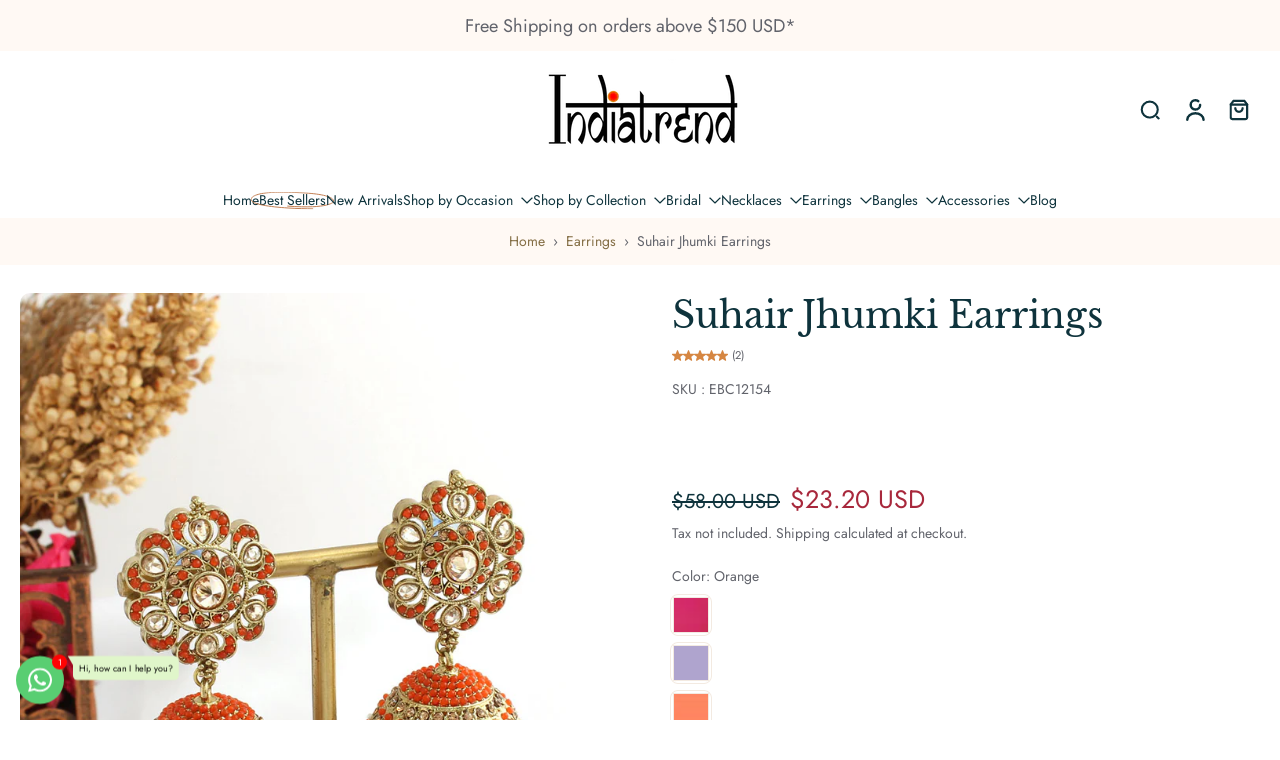

--- FILE ---
content_type: text/html; charset=utf-8
request_url: https://www.indiatrendshop.com/collections/earrings/products/suhair-jhumki-earrings?variant=43422670651644
body_size: 103757
content:
<!doctype html>
<html class="no-js  " lang="en">
  <head>
    <meta charset="utf-8">
    <meta http-equiv="X-UA-Compatible" content="IE=edge">
    <meta name="viewport" content="width=device-width, initial-scale=1.0">
    <meta name="theme-color" content="">
    
      <link rel="canonical" href="https://www.indiatrendshop.com/products/suhair-jhumki-earrings">
    
<link rel="icon" type="image/png" href="//www.indiatrendshop.com/cdn/shop/files/indiatrendround_a3f7b121-9b91-4ab2-a677-c73f6efe660e.jpg?crop=center&height=32&v=1663917873&width=32"><link rel="preconnect" href="https://fonts.shopifycdn.com" crossorigin><title>
      Suhair Jhumki Earrings
 &ndash; Indiatrendshop</title>
    
      <meta name="description" content="Gold jhumki earrings embellished with simulated Polkis, CZs, and multi-color beads. These earrings measure approximately 70mm in length and 30mm in width (2 3/4&quot; x 1&quot;) and feature post-back findings for pierced ears. Crafted from high-grade alloy metal.  NOTE : Ear Chain Sold Separately">
    
    <link href="//www.indiatrendshop.com/cdn/shop/t/114/assets/theme.css?v=126382390093225424931768900766" rel="stylesheet" type="text/css" media="all" />
    
    
<link rel="preload" href="//www.indiatrendshop.com/cdn/fonts/jost/jost_n4.d47a1b6347ce4a4c9f437608011273009d91f2b7.woff2" as="font" type="font/woff2" crossorigin="anonymous" />
    
    
    

<meta property="og:site_name" content="Indiatrendshop">
<meta property="og:url" content="https://www.indiatrendshop.com/products/suhair-jhumki-earrings">
<meta property="og:title" content="Suhair Jhumki Earrings">
<meta property="og:type" content="product">
<meta property="og:description" content="Gold jhumki earrings embellished with simulated Polkis, CZs, and multi-color beads. These earrings measure approximately 70mm in length and 30mm in width (2 3/4&quot; x 1&quot;) and feature post-back findings for pierced ears. Crafted from high-grade alloy metal.  NOTE : Ear Chain Sold Separately"><meta property="og:image" content="http://www.indiatrendshop.com/cdn/shop/files/EBC12149_f295bea5-aa4f-4012-9abe-919d1fe3be4b.jpg?v=1769601916">
  <meta property="og:image:secure_url" content="https://www.indiatrendshop.com/cdn/shop/files/EBC12149_f295bea5-aa4f-4012-9abe-919d1fe3be4b.jpg?v=1769601916">
  <meta property="og:image:width" content="900">
  <meta property="og:image:height" content="1200"><meta property="og:price:amount" content="23.20">
  <meta property="og:price:currency" content="USD"><meta name="twitter:card" content="summary_large_image">
<meta name="twitter:title" content="Suhair Jhumki Earrings">
<meta name="twitter:description" content="Gold jhumki earrings embellished with simulated Polkis, CZs, and multi-color beads. These earrings measure approximately 70mm in length and 30mm in width (2 3/4&quot; x 1&quot;) and feature post-back findings for pierced ears. Crafted from high-grade alloy metal.  NOTE : Ear Chain Sold Separately">
<style data-shopify>@font-face {
  font-family: "Libre Baskerville";
  font-weight: 400;
  font-style: normal;
  font-display: swap;
  src: url("//www.indiatrendshop.com/cdn/fonts/libre_baskerville/librebaskerville_n4.2ec9ee517e3ce28d5f1e6c6e75efd8a97e59c189.woff2") format("woff2"),
       url("//www.indiatrendshop.com/cdn/fonts/libre_baskerville/librebaskerville_n4.323789551b85098885c8eccedfb1bd8f25f56007.woff") format("woff");
}

  @font-face {
  font-family: Jost;
  font-weight: 400;
  font-style: normal;
  font-display: swap;
  src: url("//www.indiatrendshop.com/cdn/fonts/jost/jost_n4.d47a1b6347ce4a4c9f437608011273009d91f2b7.woff2") format("woff2"),
       url("//www.indiatrendshop.com/cdn/fonts/jost/jost_n4.791c46290e672b3f85c3d1c651ef2efa3819eadd.woff") format("woff");
}

  @font-face {
  font-family: Jost;
  font-weight: 400;
  font-style: normal;
  font-display: swap;
  src: url("//www.indiatrendshop.com/cdn/fonts/jost/jost_n4.d47a1b6347ce4a4c9f437608011273009d91f2b7.woff2") format("woff2"),
       url("//www.indiatrendshop.com/cdn/fonts/jost/jost_n4.791c46290e672b3f85c3d1c651ef2efa3819eadd.woff") format("woff");
}

  @font-face {
  font-family: Jost;
  font-weight: 400;
  font-style: normal;
  font-display: swap;
  src: url("//www.indiatrendshop.com/cdn/fonts/jost/jost_n4.d47a1b6347ce4a4c9f437608011273009d91f2b7.woff2") format("woff2"),
       url("//www.indiatrendshop.com/cdn/fonts/jost/jost_n4.791c46290e672b3f85c3d1c651ef2efa3819eadd.woff") format("woff");
}

  @font-face {
  font-family: "Kaushan Script";
  font-weight: 400;
  font-style: normal;
  font-display: swap;
  src: url("//www.indiatrendshop.com/cdn/fonts/kaushan_script/kaushanscript_n4.6f2e297308a4d3a171df277320ccaf9d9f30bf2e.woff2") format("woff2"),
       url("//www.indiatrendshop.com/cdn/fonts/kaushan_script/kaushanscript_n4.24a976a18555f015df46cd653cf811ff27c5e541.woff") format("woff");
}


  @font-face {
  font-family: Jost;
  font-weight: 700;
  font-style: normal;
  font-display: swap;
  src: url("//www.indiatrendshop.com/cdn/fonts/jost/jost_n7.921dc18c13fa0b0c94c5e2517ffe06139c3615a3.woff2") format("woff2"),
       url("//www.indiatrendshop.com/cdn/fonts/jost/jost_n7.cbfc16c98c1e195f46c536e775e4e959c5f2f22b.woff") format("woff");
}

  @font-face {
  font-family: Jost;
  font-weight: 400;
  font-style: italic;
  font-display: swap;
  src: url("//www.indiatrendshop.com/cdn/fonts/jost/jost_i4.b690098389649750ada222b9763d55796c5283a5.woff2") format("woff2"),
       url("//www.indiatrendshop.com/cdn/fonts/jost/jost_i4.fd766415a47e50b9e391ae7ec04e2ae25e7e28b0.woff") format("woff");
}

  @font-face {
  font-family: Jost;
  font-weight: 700;
  font-style: italic;
  font-display: swap;
  src: url("//www.indiatrendshop.com/cdn/fonts/jost/jost_i7.d8201b854e41e19d7ed9b1a31fe4fe71deea6d3f.woff2") format("woff2"),
       url("//www.indiatrendshop.com/cdn/fonts/jost/jost_i7.eae515c34e26b6c853efddc3fc0c552e0de63757.woff") format("woff");
}
</style>
<style data-shopify>:root,
  *:before {
    --base-font-size: 0.875rem;
    --font-size-medium-mobile: 0.9rem;
    --font-size-medium: 1.0rem;
    --font-size-small: 0.625rem;
    --font-size-small-mobile: 0.5625rem;
    --font-size-normal: 0.75rem;
    --font-size-normal-mobile: 0.675rem;
    --font-size-large: 1.25rem;
    --font-size-large-mobile: 1.125rem;
    --heading-highlight-font-size: 120%;
    --h1-font-size: 3.825rem;
    --h2-font-size: 2.25rem;
    --h3-font-size: 1.35rem;
    --h4-font-size: 1.2375rem;
    --h5-font-size: 1.125rem;
    --h6-font-size: 1.0125rem;
    --base-font-size-mobile: 0.7875rem;
    --h1-font-size-mobile: 1.9125rem;
    --h2-font-size-mobile: 1.35rem;
    --h3-font-size-mobile: 0.945rem;
    --h4-font-size-mobile: 0.86625rem;
    --h5-font-size-mobile: 0.7875rem;
    --h6-font-size-mobile: 0.70875rem;
    --rating-star-size: 0.7rem;
    --border-radius: 6px;
    --page-width: 1600px;
    --width-countdown: 7.875rem;
    --font-menu: Jost, sans-serif;
    --font-menu-weight: 400;
    --font-menu-style: normal;
    --font-button: Jost, sans-serif;
    --font-button-weight: 400;
    --font-button-style: normal;
    --font-body-family: Jost, sans-serif;
    --font-body-style: normal;
    --font-body-weight: 400;
    --font-heading-family: "Libre Baskerville", serif;
    --font-heading-highlight: "Kaushan Script", cursive;
    --font-heading-highlight-style: normal;
    --font-heading-highlight-weight: 400;
    --font-heading-style: normal;
    --font-heading-weight: 400;
    --heading-text-tranform: none;
    --advanced-sections-spacing: 0px;
    --divider-spacing: -0;

    --colors-pulse-speech: 240, 217, 191;
    --image-treatment-overlay: 0, 0, 0;
    --image-treatment-text: 255, 255, 255;
    --colors-line-and-border: 243, 234, 225;
    --colors-line-and-border-base: 243, 234, 225;
    --colors-line-header: 243, 234, 225;
    --colors-line-footer: 243, 234, 225;
    --colors-background: 255, 255, 255;
    --colors-text: 97, 99, 107;
    --colors-heading: 14, 51, 60;
    --colors-heading-base: 14, 51, 60;
    --colors-background-secondary: 255, 249, 244;
    --colors-text-secondary: 97, 99, 107;
    --colors-heading-secondary: 14, 51, 60;
    --colors-text-link: 132, 110, 69;
    --background-color:  255, 255, 255;
    --background-color-header: 255, 255, 255;
    --colors-text-header: 14, 51, 60;
    --background-color-footer: 255, 249, 244;
    --colors-text-footer: 97, 99, 107;
    --colors-heading-footer: 14, 51, 60;
    --colors-text-link-footer: 132, 110, 69;
    --color-error: 168, 40, 60;
    --color-success: 21, 127, 127;
    --colors-price: 14, 51, 60;
    --colors-price-sale: 168, 40, 60;
    --colors-button-text: 14, 51, 60;
    --colors-button: 246, 231, 215;
    --colors-button-text-hover: 14, 51, 60;
    --colors-secondary-button: 97, 99, 107;
    --colors-button-hover: rgb(240, 217, 191);
    --colors-cart: 147, 105, 26;
    --colors-cart-text: 255, 255, 255;
    --colors-icon-rating: 214, 134, 65;
    --colors-transition-arrows: 87, 65, 54;
    --color-highlight: #c17c4f;
    --background-pagination-slideshow: 14, 27, 31;
    --text-color-pagination-slideshow: 255, 255, 255;
    
      --background-secondary-button: transparent;
      --colors-line-secondary-button: 97, 99, 107;
    
    
    
      --height-parallax: 110%;
    
    
      --image-zoom: 1;
    
    --card-product-bg: rgba(0,0,0,0);
    --card-product-padding: 20px;
    --card-product-padding-mobile: 5px;
    --card-product-alignment: center;
    
    --width-scrollbar: 0;
    --card-product-ratio: 0.0%;
    --card-product-img-position:  inherit;
    --card-product-img-height:  auto;
    --card-product-img-zoom:  unset;
    --height-header: 0px;
    --transition-card-loading: 500ms;
    --transition-card-image-hover: 400ms;
    --transition-slideshow: 500ms;
    --transition-image-hover: 500ms;
  }
  .dark,
  .dark *:before {
    --image-treatment-overlay: 46, 28, 19;
    --image-treatment-text: 255, 255, 255;
    --colors-line-and-border: 38, 49, 53;
    --colors-line-and-border-base: 38, 49, 53;
    --colors-line-header: 38, 49, 53;
    --colors-line-footer: 38, 49, 53;
    --colors-background: 14, 27, 31;
    --colors-text: 245, 240, 231;
    --colors-heading: 255, 255, 255;
    --colors-heading-base: 255, 255, 255;
    --background-color: 14, 27, 31;
    --colors-text-link: 194, 162, 122;
    --color-error: 233, 75, 55;
    --color-success: 26, 152, 152;
    --background-color-header: 14, 27, 31;
    --colors-text-header: 255, 255, 255;
    --background-color-footer: 28, 40, 44;
    --colors-text-footer: 174, 181, 182;
    --colors-heading-footer: 255, 255, 255;
    --colors-text-link-footer: 155, 129, 79;
    --colors-price: 255, 255, 255;
    --colors-price-sale: 233, 75, 55;
    --colors-button-text: 14, 51, 60;
    --colors-button: 246, 231, 215;
    --colors-button-text-hover: 14, 51, 60;
    --colors-secondary-button: 174, 181, 182;
    --colors-button-hover: rgb(240, 217, 191);
    --colors-cart: 147, 105, 26;
    --colors-cart-text: 255, 255, 255;
    --colors-background-secondary: 28, 40, 44;
    --colors-text-secondary: 174, 181, 182;
    --colors-heading-secondary: 255, 255, 255;
    --colors-icon-rating: 214, 134, 65;
    --colors-pulse-speech: 240, 217, 191;
    --colors-transition-arrows: 87, 65, 54;
    --color-highlight: #c17c4f;
    
      --background-secondary-button: transparent;
      --colors-line-secondary-button: 174, 181, 182;
    
    --card-product-bg: rgba(0,0,0,0);
  }
  shopify-accelerated-checkout {
    --shopify-accelerated-checkout-button-border-radius: 6px;
  }
  shopify-accelerated-checkout-cart {
    --shopify-accelerated-checkout-button-border-radius: 6px;
    --shopify-accelerated-checkout-inline-alignment: end;
    --shopify-accelerated-checkout-button-block-size: 48px;
    --shopify-accelerated-checkout-button-inline-size: 48px;
  }
  
    [role="button"],
    [type="button"],
    .button {
      color: rgb(var(--colors-button-text));
    }
    button.button-solid,
    .button.button-solid {
      border: none;
      background-color: rgba(var(--colors-button));
    }
    button.button-disable-effect,
    .button.button-disable-effect,
    .payment-button .shopify-payment-button__button--unbranded {
      color: rgb(var(--colors-button-text));
      background-color: rgba(var(--colors-button));
    }
    .button-action {
      border: none;
      color: rgb(var(--colors-button-text));
      background-color: rgba(var(--colors-button));
    }
  
  [role="button"],
  [type="button"],
  .button {
    direction: ltr;
  }
  .header, .header *::before {
    --colors-text: var(--colors-text-header);
    --colors-heading: var(--colors-text-header);
    --colors-price: var(--colors-text-header);
    --colors-line-and-border: var(--colors-line-header);
  }
  #sticky-header-content .divider {
    --colors-line-and-border: var(--colors-line-header);
  }
  .paginate-slide-image {
    background: rgba(var(--background-pagination-slideshow));
    color: rgba(var(--text-color-pagination-slideshow));
  }

  @media (min-width: 1024px) {
    .paginate-slide-image {
      color: rgba(var(--text-color-pagination-slideshow));
    }
    .paginate-slide-image:hover {
      color: rgba(var(--text-color-pagination-slideshow));
    }
  }

  .section-quick-links,
  .section-quick-links *::before,
  .section-footer,
  .section-footer *::before {
    --colors-text: var(--colors-text-footer);
    --colors-heading: var(--colors-heading-footer);
    --colors-text-link: var(--colors-text-link-footer);
    --colors-line-and-border: var(--colors-line-footer);
  }
  .sticky-header {
    --font-body-weight: 700;
  }

  .scrollbar-horizontal {
    position: relative;
    -ms-overflow-style: none;
  }
  .scrollbar-horizontal::-webkit-scrollbar-track {
    background-color: #ececec;
  }
  .scrollbar-horizontal::-webkit-scrollbar {
    height: 3px;
  }

  .scrollbar-horizontal::-webkit-scrollbar-track {
    -webkit-box-shadow: inset 0 0 0px rgba(0, 0, 0, 0);
  }

  .scrollbar-horizontal::-webkit-scrollbar-thumb {
    visibility: visible;
    background-color: #747474;
  }

  .scrollbar-horizontal::-webkit-scrollbar-thumb:hover {
    background-color: #747474;
  }
  body.scrollbar-body::-webkit-scrollbar{
    width: 5px;
  }
  .scrollbar-body::-webkit-scrollbar-track{
    background: #ececec;
  }
  .scrollbar-horizontal {
    position: relative;
    -ms-overflow-style: none;
  }
  .scrollbar-horizontal::-webkit-scrollbar-track {
    background-color: #ececec;
  }
  .scrollbar-horizontal::-webkit-scrollbar {
    height: 3px;
  }

  .scrollbar-horizontal::-webkit-scrollbar-track {
    -webkit-box-shadow: inset 0 0 0px rgba(0, 0, 0, 0);
  }

  .scrollbar-horizontal::-webkit-scrollbar-thumb {
    visibility: visible;
    background-color: #747474;
  }

  .scrollbar-horizontal::-webkit-scrollbar-thumb:hover {
    background-color: #747474;
  }
  .scrollbar-body::-webkit-scrollbar{
    width: 3px;
  }
  .scrollbar-body::-webkit-scrollbar-track{
    background: #ececec;
  }
  .scrollbar-body.scrollbar-visible:active::-webkit-scrollbar-thumb,
  .scrollbar-body.scrollbar-visible:focus::-webkit-scrollbar-thumb,
  .scrollbar-body.scrollbar-visible:hover::-webkit-scrollbar-thumb {
    background: #747474;
    visibility: visible;
  }
  .scrollbar-body.scrollbar-visible::-webkit-scrollbar-track{
    background: transparent;
  }
  .scrollbar-body.scrollbar-visible::-webkit-scrollbar-thumb{
    background: transparent;
    visibility: visible;
  }
  .scrollbar-body::-webkit-scrollbar-thumb{
    background: #747474;
  }
  .animate-scroll-banner {
    animation: scrollX var(--duration, 10s) linear infinite var(--play-state, running) var(--direction);
  }
  .padding-scrollbar, .padding-scrollbar-header {
    padding-right: min(var(--width-scrollbar), 20px);
  }
  .rtl .padding-scrollbar-header {
    padding-left: min(var(--width-scrollbar), 20px);
    padding-right: 0;
  }
  
  
    .button-solid .button-text {
      position: relative;
      display: block;
    }
    .button-solid .button-text::after {
      content: "";
      pointer-events: none;
      bottom: 1px;
      left: 50%;
      position: absolute;
      width: 0%;
      height: 1px;
      background-color: rgba(var(--colors-button-text));
      transition-timing-function: cubic-bezier(0.25, 0.8, 0.25, 1);
      transition-duration: 400ms;
      transition-property: width, left;
    }
    .button-solid:hover .button-text::after {
      
        background-color: rgba(var(--colors-button-text));
      
      width: 100%;
      left: 0%;
    }
  
  .des-block iframe {
    width: 100%;
    height: 100%;
  }
  .toggle-compare  + label span:first-child,
  .toggle-compare:checked + label span:last-child {
    display: block
  }
  .toggle-compare  + label span:last-child,
  .toggle-compare:checked + label span:first-child {
    display: none;
  }
  .card-product:not(.recommendations) {}
  .dark .card-product:not(.recommendations) {background: transparent;}
  .card-product:not(.recommendations) .card-info,
  .card-product:not(.recommendations) .x-variants-data {
    padding-left: 5px;
    padding-right: 5px;
  }
  .card-product:not(.recommendations) .x-variants-separator::before {
    content: var(--tw-content);
    position: absolute;
    width: calc(100% - 2 * 5px);
    top: 0;
    left: 0;
    margin-left: 5px;
    margin-right: 5px;
  }
  .card-product:not(.recommendations) .card-info .x-variants-data
  {
    padding-left: 0;
    padding-right: 0;
  }
  .card-product:not(.recommendations) .card-info .x-variants-separator::before {
    width: 100%;
    margin-left: 0;
    margin-right: 0;
  }
  .card-product-slideshow {
      background: #fff9f4;}
  .dark .card-product-slideshow {
      background: #1c282c;}
  button[class*='shopify-payment-button__more-options'] {
    color: rgba(var(--colors-text));
  }
  .group-discount:before,.group-discount:after {
    background-color: rgba(var(--colors-price-sale), 5%);
    content: "";
    position: absolute;
    right: 100%;
    height: 100%;
    top: 0;
    width: 1.25rem;
  }
  .shipping_insurance.group-discount:before,.shipping_insurance.group-discount:after {
    background-color: rgb(var(--colors-background-secondary));
  }
  .group-discount:after {
    left: 100%;
    right: auto;
  }
  @media (min-width: 768px){
    .list-layout .card-product:not(.recommendations) {
      padding-bottom: 0;
    }
    .list-layout .card-product:not(.recommendations) .card-info,
    .list-layout .card-product:not(.recommendations) .x-variants-data{
      padding-left: 0;
      padding-right: 0;
    }
    .list-layout .card-product:not(.recommendations) .x-variants-separator::before {
      width: 100%;
      margin-left: 0;
      margin-right: 0;
    }
    shopify-accelerated-checkout-cart {
    --shopify-accelerated-checkout-button-block-size: 46px;
    --shopify-accelerated-checkout-button-inline-size: 46px;
  }
  }
  @media (min-width: 1024px){
    .group-discount:before,.group-discount:after {
       width: 0;
    }
    .payment-button .shopify-payment-button__button--unbranded {
      color: rgb(var(--colors-button-text));
      background: rgba(var(--colors-button));
    }
    .card-product:not(.recommendations) .card-info,
    .card-product:not(.recommendations) .x-variants-data {
      padding-left: 20px;
      padding-right: 20px;
    }
    .card-product:not(.recommendations) .x-variants-separator::before {
      width: calc(100% - 2 * 20px);
      margin-left: 20px;
      margin-right: 20px;
    }
    [role="button"],
    [type="button"],
    .button {
      color: rgba(var(--colors-button-text));
    }
    button.button-solid,
    .button.button-solid {
      border: none;
      box-shadow: none;
      color: rgb(var(--colors-button-text));
      background-color: rgba(var(--colors-button));
      overflow: hidden;
      background-origin: border-box;
    }
    button.button-solid:hover,
    .button.button-solid:hover {
      
        transition-duration: 0.2s;
      
      transition-property: background-color;
      background-color: var(--colors-button-hover);
      color: rgba(var(--colors-button-text-hover));
      background-origin: border-box;
    }
    .button-action {
      border: none;
      color: rgba(var(--colors-button-text-hover));
      background-color: var(--colors-button-hover);
    }
    button.button-disable-effect,
    .button.button-disable-effect {
      color: rgb(var(--colors-button-text));
      background-color: rgba(var(--colors-button));
    }
    button.button-disable-effect:hover,
    .button.button-disable-effect:hover {
      color: rgba(var(--colors-button-text-hover));
      background-color: var(--colors-button-hover);
    }
    
    
    .button-solid:hover .button-text::after {
      background-color: rgba(var(--colors-button-text-hover));
    }
    
  }
  .inventory-low-stock-status {
    
      --stock-color: rgba(165, 8, 8);
    
      color: var(--stock-color);
    }
  .dark .inventory-low-stock-status {
    
      --stock-color: rgba(230, 86, 86);
    
  }
  .inventory-in-stock-status {
    
      --stock-color: rgba(89, 86, 172);
    
      color: var(--stock-color);
  }
  .dark .inventory-in-stock-status {
    
      --stock-color: rgba(132, 127, 213);
    
  }
  .inventory-out-of-stock-status {
    
      --stock-color: rgba(120, 112, 107);
    
      color: var(--stock-color);
  }
  .dark .inventory-out-of-stock-status {
    
      --stock-color: rgba(142, 133, 129);
    
  }
  .inventory-status {
    background-color: var(--stock-color);
  }
  .card-testimonial {
      background: #fff9f4;}
  .dark .card-testimonial {
      background: #1c282c;}/* App Shopify Subscription */
  .shopify_subscriptions_app_policy a {
    position: relative;
    margin-top: .5rem;
    margin-bottom: .5rem;
    color: rgba(var(--colors-text-link)) !important;
    text-decoration-thickness: 1px;
    background: linear-gradient(to right, rgba(0, 0, 0, 0), rgba(0, 0, 0, 0)), linear-gradient(to right, rgba(var(--colors-text-link), 1), rgba(var(--colors-text-link), 1), rgba(var(--colors-text-link), 1));
    background-size: 100% 0.1em, 0 0.1em;
    background-position: 100% 100%,100% 100%;
    background-repeat: no-repeat;
    transition: background-size 250ms;
  }
  .shopify_subscriptions_app_policy:after {
    clear: both;
    content: var(--tw-content);
    display: block;
  }
  @media (min-width: 1024px) {
    .shopify_subscriptions_app_policy a:hover {
      background-size: 0 .1em, 100% .1em;
      background-position: 100% 100%, 0% 100%;
    }
  }

  /* Recurpay Subscription App */
  #recurpay-account-widget {
    margin-top: 1rem;
  }
  .rtl .recurpay__widget .recurpay__group_frequency .recurpay__frequency_label_title {
    padding-right: 10px;
    right: 0.25rem;
  }
  .rtl .recurpay__widget .recurpay__group_title {
    text-align: right;
    margin-right: 0;
    margin-left: 0.5em;
  }
  .rtl .recurpay__widget .recurpay__group_subtitle {
    text-align: right;
  }
  .rtl .recurpay__widget .recurpay__description {
    text-align: right;
  }
  .rtl .recurpay__widget .recurpay__radio_group {
    margin-right: 0;
    margin-left: 10px;
  }
  .rtl .recurpay__widget .recurpay__offer_saving_message {
    padding-right: 10px;
    padding-left: 0;
  }
  .rtl .recurpay__widget .recurpay__offer_wrapper svg {
    margin-right: 0;
    margin-left: 10px;
  }
  .rtl .recurpay__widget .recurpay__group_frequency .recurpay__frequency_label_title:before {
    left: 0.5em;
    margin-right: -50%;
    right: auto;
    margin-left: 0
  }
  .rtl .recurpay__widget .recurpay__group_frequency .recurpay__frequency_label_title:after {
    right: 0.5em;
    left: auto;
    margin-left: 0;
  }
  .rtl .upgrade-subscription-cart .upgrade-icon-wrapper {
    text-align: right;
  }

  /* Seal Subscriptions */
  .sls-widget-branding {
    z-index: 20 !important;
  }
  .card .sealsubs-target-element, .card-product-fbt .sealsubs-target-element {
    display: none !important;
  }
  .seal-portal-link a {
    position: relative;
    margin-top: .5rem;
    margin-bottom: .5rem;
    color: rgba(var(--colors-text-link)) !important;
    text-decoration-thickness: 1px;
    background: linear-gradient(to right, rgba(0, 0, 0, 0), rgba(0, 0, 0, 0)), linear-gradient(to right, rgba(var(--colors-text-link), 1), rgba(var(--colors-text-link), 1), rgba(var(--colors-text-link), 1));
    background-size: 100% 0.1em, 0 0.1em;
    background-position: 100% 100%,100% 100%;
    background-repeat: no-repeat;
    transition: background-size 250ms;
  }
  .seal-portal-link:after {
    clear: both;
    content: var(--tw-content);
    display: block;
  }
  @media (min-width: 1024px) {
    .seal-portal-link a:hover {
      background-size: 0 .1em, 100% .1em;
      background-position: 100% 100%, 0% 100%;
    }
  }
  .rtl .sealsubs-container {
    text-align: right;
  }
  .x-card-title {
    font-size: 0.9rem;
    font-family: var(--font-heading-family);
    font-weight: var(--font-heading-weight);
  }
  .x-card-price, .x-card-price-init {
    font-size: 0.9rem;
    font-family: var(--font-body-family);
    font-weight: var(--font-body-weight);
  }
  @media (min-width: 768px) {
    .x-card-title {
      font-size: 1.0rem;
    }
    .x-card-price, .x-card-price-init {
      font-size: 1.0rem;
    }
  }
  .back{
    position: absolute;
    top: 50%;
    left: 50%;
    white-space: nowrap;
    opacity: 0;
    transform: translate(-50%, -50%) translateY(100%) translateZ(0);
    transition-behavior: normal, normal;
    transition-duration: 0.6s, 0.6s;
    transition-timing-function: cubic-bezier(0.165, 0.84, 0.44, 1), cubic-bezier(0.165, 0.84, 0.44, 1);
    transition-delay: 0s, 0s;
    transition-property: transform, opacity;
  }
  .front{
    transform: translateZ(0);
    transition-behavior: normal, normal;
    transition-duration: 0.6s, 0.6s;
    transition-timing-function: cubic-bezier(0.165, 0.84, 0.44, 1), cubic-bezier(0.165, 0.84, 0.44, 1);
    transition-delay: 0s, 0s;
    transition-property: transform, opacity;
    border-bottom: 1px solid transparent;
  }
  .flip-container:hover .front{
    opacity: 0;
    transform: translateY(-100%) translateZ(0);
  }
  .flip-container:hover .back{
    opacity: 1;
    transform: translate(-50%, -50%) translateY(0%) translateZ(0);
    border-bottom: 1px solid rgba(var(--colors-text-link));
  }
  .dbtap-overlay{
    display: none
  }
  @media (max-width: 1024px) and (pointer: coarse) and (hover: none) {
    .dbtap-overlay{
      display: block
    }
  }
  .swatch-count-small {
    min-height: 28px;
    min-width: 28px;
  }
  .swatch-count-medium {
    min-height: 32px;
    min-width: 32px;
  }
  .swatch-count-large {
    min-height: 38px;
    min-width: 38px;
  }</style>
    
    <script>window.performance && window.performance.mark && window.performance.mark('shopify.content_for_header.start');</script><meta name="google-site-verification" content="fVfp9a9VLb1Hn4TYZFWl3sRVSsBnh1hO69gV1i_GHlI">
<meta name="google-site-verification" content="fVfp9a9VLb1Hn4TYZFWl3sRVSsBnh1hO69gV1i_GHlI">
<meta id="shopify-digital-wallet" name="shopify-digital-wallet" content="/4392910921/digital_wallets/dialog">
<link rel="alternate" type="application/json+oembed" href="https://www.indiatrendshop.com/products/suhair-jhumki-earrings.oembed">
<script async="async" src="/checkouts/internal/preloads.js?locale=en-US"></script>
<script id="shopify-features" type="application/json">{"accessToken":"27318318dd99fb95344679cd5870ecc7","betas":["rich-media-storefront-analytics"],"domain":"www.indiatrendshop.com","predictiveSearch":true,"shopId":4392910921,"locale":"en"}</script>
<script>var Shopify = Shopify || {};
Shopify.shop = "indiatrend1.myshopify.com";
Shopify.locale = "en";
Shopify.currency = {"active":"USD","rate":"1.0"};
Shopify.country = "US";
Shopify.theme = {"name":"Whiff","id":155726053628,"schema_name":"Eurus","schema_version":"9.7.1","theme_store_id":2048,"role":"main"};
Shopify.theme.handle = "null";
Shopify.theme.style = {"id":null,"handle":null};
Shopify.cdnHost = "www.indiatrendshop.com/cdn";
Shopify.routes = Shopify.routes || {};
Shopify.routes.root = "/";</script>
<script type="module">!function(o){(o.Shopify=o.Shopify||{}).modules=!0}(window);</script>
<script>!function(o){function n(){var o=[];function n(){o.push(Array.prototype.slice.apply(arguments))}return n.q=o,n}var t=o.Shopify=o.Shopify||{};t.loadFeatures=n(),t.autoloadFeatures=n()}(window);</script>
<script id="shop-js-analytics" type="application/json">{"pageType":"product"}</script>
<script defer="defer" async type="module" src="//www.indiatrendshop.com/cdn/shopifycloud/shop-js/modules/v2/client.init-shop-cart-sync_BN7fPSNr.en.esm.js"></script>
<script defer="defer" async type="module" src="//www.indiatrendshop.com/cdn/shopifycloud/shop-js/modules/v2/chunk.common_Cbph3Kss.esm.js"></script>
<script defer="defer" async type="module" src="//www.indiatrendshop.com/cdn/shopifycloud/shop-js/modules/v2/chunk.modal_DKumMAJ1.esm.js"></script>
<script type="module">
  await import("//www.indiatrendshop.com/cdn/shopifycloud/shop-js/modules/v2/client.init-shop-cart-sync_BN7fPSNr.en.esm.js");
await import("//www.indiatrendshop.com/cdn/shopifycloud/shop-js/modules/v2/chunk.common_Cbph3Kss.esm.js");
await import("//www.indiatrendshop.com/cdn/shopifycloud/shop-js/modules/v2/chunk.modal_DKumMAJ1.esm.js");

  window.Shopify.SignInWithShop?.initShopCartSync?.({"fedCMEnabled":true,"windoidEnabled":true});

</script>
<script>(function() {
  var isLoaded = false;
  function asyncLoad() {
    if (isLoaded) return;
    isLoaded = true;
    var urls = ["\/\/cdn.shopify.com\/proxy\/71fc4ef38a9f079c6d4c3dcbf554fd17491181df450f83794aecabdb3ca123bb\/size-charts-relentless.herokuapp.com\/js\/size-charts-relentless.js?shop=indiatrend1.myshopify.com\u0026sp-cache-control=cHVibGljLCBtYXgtYWdlPTkwMA","https:\/\/wiser.expertvillagemedia.com\/assets\/js\/wiser_script.js?shop=indiatrend1.myshopify.com","https:\/\/d2e5xyzdl0rkli.cloudfront.net\/shop\/js\/shopdocs-volume-discounts.min.js?shop=indiatrend1.myshopify.com","https:\/\/d2fk970j0emtue.cloudfront.net\/shop\/js\/free-gift-cart-upsell-pro.min.js?shop=indiatrend1.myshopify.com"];
    for (var i = 0; i < urls.length; i++) {
      var s = document.createElement('script');
      s.type = 'text/javascript';
      s.async = true;
      s.src = urls[i];
      var x = document.getElementsByTagName('script')[0];
      x.parentNode.insertBefore(s, x);
    }
  };
  if(window.attachEvent) {
    window.attachEvent('onload', asyncLoad);
  } else {
    window.addEventListener('load', asyncLoad, false);
  }
})();</script>
<script id="__st">var __st={"a":4392910921,"offset":19800,"reqid":"7f70c3f3-33c2-43a9-a4db-767156ab3605-1769946564","pageurl":"www.indiatrendshop.com\/collections\/earrings\/products\/suhair-jhumki-earrings?variant=43422670651644","u":"399ae48f3515","p":"product","rtyp":"product","rid":7786879910140};</script>
<script>window.ShopifyPaypalV4VisibilityTracking = true;</script>
<script id="captcha-bootstrap">!function(){'use strict';const t='contact',e='account',n='new_comment',o=[[t,t],['blogs',n],['comments',n],[t,'customer']],c=[[e,'customer_login'],[e,'guest_login'],[e,'recover_customer_password'],[e,'create_customer']],r=t=>t.map((([t,e])=>`form[action*='/${t}']:not([data-nocaptcha='true']) input[name='form_type'][value='${e}']`)).join(','),a=t=>()=>t?[...document.querySelectorAll(t)].map((t=>t.form)):[];function s(){const t=[...o],e=r(t);return a(e)}const i='password',u='form_key',d=['recaptcha-v3-token','g-recaptcha-response','h-captcha-response',i],f=()=>{try{return window.sessionStorage}catch{return}},m='__shopify_v',_=t=>t.elements[u];function p(t,e,n=!1){try{const o=window.sessionStorage,c=JSON.parse(o.getItem(e)),{data:r}=function(t){const{data:e,action:n}=t;return t[m]||n?{data:e,action:n}:{data:t,action:n}}(c);for(const[e,n]of Object.entries(r))t.elements[e]&&(t.elements[e].value=n);n&&o.removeItem(e)}catch(o){console.error('form repopulation failed',{error:o})}}const l='form_type',E='cptcha';function T(t){t.dataset[E]=!0}const w=window,h=w.document,L='Shopify',v='ce_forms',y='captcha';let A=!1;((t,e)=>{const n=(g='f06e6c50-85a8-45c8-87d0-21a2b65856fe',I='https://cdn.shopify.com/shopifycloud/storefront-forms-hcaptcha/ce_storefront_forms_captcha_hcaptcha.v1.5.2.iife.js',D={infoText:'Protected by hCaptcha',privacyText:'Privacy',termsText:'Terms'},(t,e,n)=>{const o=w[L][v],c=o.bindForm;if(c)return c(t,g,e,D).then(n);var r;o.q.push([[t,g,e,D],n]),r=I,A||(h.body.append(Object.assign(h.createElement('script'),{id:'captcha-provider',async:!0,src:r})),A=!0)});var g,I,D;w[L]=w[L]||{},w[L][v]=w[L][v]||{},w[L][v].q=[],w[L][y]=w[L][y]||{},w[L][y].protect=function(t,e){n(t,void 0,e),T(t)},Object.freeze(w[L][y]),function(t,e,n,w,h,L){const[v,y,A,g]=function(t,e,n){const i=e?o:[],u=t?c:[],d=[...i,...u],f=r(d),m=r(i),_=r(d.filter((([t,e])=>n.includes(e))));return[a(f),a(m),a(_),s()]}(w,h,L),I=t=>{const e=t.target;return e instanceof HTMLFormElement?e:e&&e.form},D=t=>v().includes(t);t.addEventListener('submit',(t=>{const e=I(t);if(!e)return;const n=D(e)&&!e.dataset.hcaptchaBound&&!e.dataset.recaptchaBound,o=_(e),c=g().includes(e)&&(!o||!o.value);(n||c)&&t.preventDefault(),c&&!n&&(function(t){try{if(!f())return;!function(t){const e=f();if(!e)return;const n=_(t);if(!n)return;const o=n.value;o&&e.removeItem(o)}(t);const e=Array.from(Array(32),(()=>Math.random().toString(36)[2])).join('');!function(t,e){_(t)||t.append(Object.assign(document.createElement('input'),{type:'hidden',name:u})),t.elements[u].value=e}(t,e),function(t,e){const n=f();if(!n)return;const o=[...t.querySelectorAll(`input[type='${i}']`)].map((({name:t})=>t)),c=[...d,...o],r={};for(const[a,s]of new FormData(t).entries())c.includes(a)||(r[a]=s);n.setItem(e,JSON.stringify({[m]:1,action:t.action,data:r}))}(t,e)}catch(e){console.error('failed to persist form',e)}}(e),e.submit())}));const S=(t,e)=>{t&&!t.dataset[E]&&(n(t,e.some((e=>e===t))),T(t))};for(const o of['focusin','change'])t.addEventListener(o,(t=>{const e=I(t);D(e)&&S(e,y())}));const B=e.get('form_key'),M=e.get(l),P=B&&M;t.addEventListener('DOMContentLoaded',(()=>{const t=y();if(P)for(const e of t)e.elements[l].value===M&&p(e,B);[...new Set([...A(),...v().filter((t=>'true'===t.dataset.shopifyCaptcha))])].forEach((e=>S(e,t)))}))}(h,new URLSearchParams(w.location.search),n,t,e,['guest_login'])})(!0,!0)}();</script>
<script integrity="sha256-4kQ18oKyAcykRKYeNunJcIwy7WH5gtpwJnB7kiuLZ1E=" data-source-attribution="shopify.loadfeatures" defer="defer" src="//www.indiatrendshop.com/cdn/shopifycloud/storefront/assets/storefront/load_feature-a0a9edcb.js" crossorigin="anonymous"></script>
<script data-source-attribution="shopify.dynamic_checkout.dynamic.init">var Shopify=Shopify||{};Shopify.PaymentButton=Shopify.PaymentButton||{isStorefrontPortableWallets:!0,init:function(){window.Shopify.PaymentButton.init=function(){};var t=document.createElement("script");t.src="https://www.indiatrendshop.com/cdn/shopifycloud/portable-wallets/latest/portable-wallets.en.js",t.type="module",document.head.appendChild(t)}};
</script>
<script data-source-attribution="shopify.dynamic_checkout.buyer_consent">
  function portableWalletsHideBuyerConsent(e){var t=document.getElementById("shopify-buyer-consent"),n=document.getElementById("shopify-subscription-policy-button");t&&n&&(t.classList.add("hidden"),t.setAttribute("aria-hidden","true"),n.removeEventListener("click",e))}function portableWalletsShowBuyerConsent(e){var t=document.getElementById("shopify-buyer-consent"),n=document.getElementById("shopify-subscription-policy-button");t&&n&&(t.classList.remove("hidden"),t.removeAttribute("aria-hidden"),n.addEventListener("click",e))}window.Shopify?.PaymentButton&&(window.Shopify.PaymentButton.hideBuyerConsent=portableWalletsHideBuyerConsent,window.Shopify.PaymentButton.showBuyerConsent=portableWalletsShowBuyerConsent);
</script>
<script>
  function portableWalletsCleanup(e){e&&e.src&&console.error("Failed to load portable wallets script "+e.src);var t=document.querySelectorAll("shopify-accelerated-checkout .shopify-payment-button__skeleton, shopify-accelerated-checkout-cart .wallet-cart-button__skeleton"),e=document.getElementById("shopify-buyer-consent");for(let e=0;e<t.length;e++)t[e].remove();e&&e.remove()}function portableWalletsNotLoadedAsModule(e){e instanceof ErrorEvent&&"string"==typeof e.message&&e.message.includes("import.meta")&&"string"==typeof e.filename&&e.filename.includes("portable-wallets")&&(window.removeEventListener("error",portableWalletsNotLoadedAsModule),window.Shopify.PaymentButton.failedToLoad=e,"loading"===document.readyState?document.addEventListener("DOMContentLoaded",window.Shopify.PaymentButton.init):window.Shopify.PaymentButton.init())}window.addEventListener("error",portableWalletsNotLoadedAsModule);
</script>

<script type="module" src="https://www.indiatrendshop.com/cdn/shopifycloud/portable-wallets/latest/portable-wallets.en.js" onError="portableWalletsCleanup(this)" crossorigin="anonymous"></script>
<script nomodule>
  document.addEventListener("DOMContentLoaded", portableWalletsCleanup);
</script>

<script id='scb4127' type='text/javascript' async='' src='https://www.indiatrendshop.com/cdn/shopifycloud/privacy-banner/storefront-banner.js'></script><link id="shopify-accelerated-checkout-styles" rel="stylesheet" media="screen" href="https://www.indiatrendshop.com/cdn/shopifycloud/portable-wallets/latest/accelerated-checkout-backwards-compat.css" crossorigin="anonymous">
<style id="shopify-accelerated-checkout-cart">
        #shopify-buyer-consent {
  margin-top: 1em;
  display: inline-block;
  width: 100%;
}

#shopify-buyer-consent.hidden {
  display: none;
}

#shopify-subscription-policy-button {
  background: none;
  border: none;
  padding: 0;
  text-decoration: underline;
  font-size: inherit;
  cursor: pointer;
}

#shopify-subscription-policy-button::before {
  box-shadow: none;
}

      </style>

<script>window.performance && window.performance.mark && window.performance.mark('shopify.content_for_header.end');</script>
    

    

    <style data-shopify>
      body {
        /* INP mobile */
        touch-action: manipulation;
      }
      @font-face {
  font-family: Jost;
  font-weight: 400;
  font-style: normal;
  font-display: swap;
  src: url("//www.indiatrendshop.com/cdn/fonts/jost/jost_n4.d47a1b6347ce4a4c9f437608011273009d91f2b7.woff2") format("woff2"),
       url("//www.indiatrendshop.com/cdn/fonts/jost/jost_n4.791c46290e672b3f85c3d1c651ef2efa3819eadd.woff") format("woff");
}

    </style>
  <!-- BEGIN app block: shopify://apps/wiser-ai-upsell-cross-sell/blocks/wiser-block/3f966edc-9a4a-465c-a4df-436d2a39160d --><!-- BEGIN app snippet: wiserMnyFrmt --><script>
  var ShopifyWsObj = {};
  
    ShopifyWsObj.wsMnyFrmt = '<span class=money>${{amount}} USD</span>';
  

  
  
  ShopifyWsObj.wsGetMnyFrmt = function (wsCents, wsfrmt) {
    if (typeof wsCents == 'string') {
      wsCents = wsCents.replace('.', '');
    }
    var wsValue = '';
    var wsPlcHldrRgx = /\{\{\s*(\w+)\s*\}\}/;
    var wsFrmtString = wsfrmt || this.wsMnyFrmt;
    function defaultOption(wsOpt, wsDef) {
      return typeof wsOpt == 'undefined' ? wsDef : wsOpt;
    }
    function formatWithDelimiters(wsNumber, wsPrecision, wsThousands, wsDecimal) {
      wsPrecision = defaultOption(wsPrecision, 2);
      wsThousands = defaultOption(wsThousands, ',');
      wsDecimal = defaultOption(wsDecimal, '.');
      if (isNaN(wsNumber) || wsNumber == null) {
        return 0;
      }
      wsNumber = (wsNumber / 100.0).toFixed(wsPrecision);
      var wsParts = wsNumber.split('.'),
        wsDollars = wsParts[0].replace(/(\d)(?=(\d\d\d)+(?!\d))/g, '$1' + wsThousands),
        wsCents = wsParts[1] ? wsDecimal + wsParts[1] : '';
      return wsDollars + wsCents;
    }
    switch (wsFrmtString.match(wsPlcHldrRgx)[1]) {
      case 'amount':
        wsValue = formatWithDelimiters(wsCents, 2);
        break;
      case 'amount_no_decimals':
        wsValue = formatWithDelimiters(wsCents, 0);
        break;
      case 'amount_with_comma_separator':
        wsValue = formatWithDelimiters(wsCents, 2, '.', ',');
        break;
      case 'amount_no_decimals_with_comma_separator':
        wsValue = formatWithDelimiters(wsCents, 0, '.', ',');
        break;
    }
    return wsFrmtString.replace(wsPlcHldrRgx, wsValue);
  };
</script>
<!-- END app snippet -->
<!-- BEGIN app snippet: wiser -->
<script>
  window.__wsCollectionStatus = 'Draft';
  window.__ws_collectionId = '87765221449';
</script>

 
  



  <script>
    var wiser_view_products = "15";
    var current_productid = '7786879910140';
    var  ws_shop_id = "4392910921";
   // var wsShopCountryIsoCode = (ws_shop_id == 4536991778) ? "" : "US";
    var wsShopLocale = "en";
    var wsRelBrseCache = 'wi_related_browse';
    var wsRcntCache = 'wi_recent_products';
    var wsCustBrseCache = 'wis_customer_browsed';
    var wsFileNm = 'wiser_recom';
    
    function wsIncludeWiserRecom(wsScriptUrl, $wsChkJquery) {
      let $wsScriptTag = document.createElement('script');
      $wsScriptTag.src = wsScriptUrl;
      if ($wsChkJquery == 1) { $wsScriptTag.setAttribute('defer', true); }
      if ($wsChkJquery != 1) {
        $wsScriptTag.setAttribute('async', true);
        $wsScriptTag.setAttribute('evm-ws-shop-id', '4392910921');
        $wsScriptTag.setAttribute('ws-recom-embed', 'true');
        $wsScriptTag.setAttribute('ws-data-evmpopup', 'true');
        $wsScriptTag.setAttribute('data-maincollection-id', '87765221449');
        $wsScriptTag.setAttribute('data-productid', '7786879910140');
        $wsScriptTag.setAttribute('data-page', 'product');
        $wsScriptTag.setAttribute('ws-blog-tags', '');
        $wsScriptTag.setAttribute('ws-data-evmemail', '');
        $wsScriptTag.setAttribute('data-phandle', "suhair-jhumki-earrings");
        $wsScriptTag.setAttribute('data-shop-id', 'indiatrend1.myshopify.com');
        $wsScriptTag.type = 'text/javascript';
      }
      document.getElementsByTagName('head').item(0).appendChild($wsScriptTag);
    }
    var $wsChkWsRecomScript = document.querySelector('script[evm-ws-shop-id]');
    // Select all script tags and check for the desired script
    const isWiserRecomFound = Array.from(document.scripts).some(script => {
      const wsScriptSrc = script.src; // Directly access the 'src' property
      return wsScriptSrc && wsScriptSrc.includes('wiser_recom.js');
    });
    if (!isWiserRecomFound) {
    // if ($wsChkWsRecomScript == null) {
       wsIncludeWiserRecom("https://cdn.shopify.com/extensions/019c0e75-e98e-7b31-b41d-32f4eb536d68/wiser-ai-upsell-cross-sell-1660/assets/ws_jquery_js_2.2.4.js?version=0201171925", 1);
      
      wsIncludeWiserRecom(`https://wiser.expertvillagemedia.com/assets/js/${wsFileNm}.js?version=0201171925`, 0);
      var evmcustomerId = '' ? '' : '';
      window.evmWSSettings = {
        collections: [`430671266044,87765221449,441044762876,87858053193,87981293641,400105603324,400378855676,87981326409,400378790140`],
        collectionhandles:`all-products,earrings,eid,all,jhumki-earrings,newest-products,party,polki-earrings,reception`.split(`,`),
        product_id:`7786879910140`,
        product_handle:`suhair-jhumki-earrings`,
        product_type: `Earrings`,
        product_vendor: `Kundan Jewels`,
        ws_dnmc_email_status:``,
        tags: `updprice`.split(`,`),
        pagehandle:``,
        pagetitle:``,
        pageName:`product`,
        pageType:`product`,
        currency: `USD`,
        domain: `www.indiatrendshop.com`,
        customerId: ``,
        customerEmail:``,
        moneyFormat: "\u003cspan class=money\u003e${{amount}} USD\u003c\/span\u003e",
        moneyFormatWithCurrency: "\u003cspan class=money\u003e${{amount}} USD\u003c\/span\u003e",
      }
      
        /* this code work for specific user */
        var wiser_today_date = '2026-02-01';
        
        
        /* create wi_related_browse id localstorage */
        if(localStorage.getItem(wsRelBrseCache) == null) {
          var evmproductIds = [];
          evmproductIds.push(current_productid);
        } else {
          var evmproductIds = JSON.parse(localStorage.getItem(wsRelBrseCache));
          var wsChkAiExistVal = evmproductIds.indexOf(current_productid);
          if (wsChkAiExistVal > -1) { evmproductIds.splice(wsChkAiExistVal, 1); }
          evmproductIds.push(current_productid);
          evmproductIds = evmproductIds.slice(-5);
        }
        /* create recently view product object */
        var evmVariantDetails = [];
        var evmImageDetails = [];
        var wsVariCnt = 0;
        var wsImgCnt = 0;
        var pro_skus = '';
        
          var featured_media = `files/ebc12151.jpg`;
          var unit_price_measurement = ``;
          var unit_price_measurement = {
          reference_value: ``,
          reference_unit: ``,
          quantity_value: ``,
          quantity_unit: ``
        };
          pro_skus+= `EBC12151`+',';
          if(wsVariCnt < 50) {
            evmVariantDetails.push({
              id: `43422670553340`,
              title: `Hot Pink`,
              available: true, 
              price: `23.2`,
              compare_at_price: `58.0`,
              inventory_policy: `deny`,
              option1: `Hot Pink`,
              option2: ``,
              reference_unit:``,
              unit_price: `0.0`,
              unit_price_measurement: (unit_price_measurement),
              inventory_quantity: `4`,
              image: (featured_media) ? `//www.indiatrendshop.com/cdn/shop/files/ebc12151.jpg?v=1769601959&width=5760` : null,
            });
            wsVariCnt++;
          }
        
          var featured_media = `files/ebc12150.jpg`;
          var unit_price_measurement = ``;
          var unit_price_measurement = {
          reference_value: ``,
          reference_unit: ``,
          quantity_value: ``,
          quantity_unit: ``
        };
          pro_skus+= `EBC12150`+',';
          if(wsVariCnt < 50) {
            evmVariantDetails.push({
              id: `43422670520572`,
              title: `Lavender`,
              available: true, 
              price: `23.2`,
              compare_at_price: `58.0`,
              inventory_policy: `deny`,
              option1: `Lavender`,
              option2: ``,
              reference_unit:``,
              unit_price: `0.0`,
              unit_price_measurement: (unit_price_measurement),
              inventory_quantity: `2`,
              image: (featured_media) ? `//www.indiatrendshop.com/cdn/shop/files/ebc12150.jpg?v=1769601916&width=5760` : null,
            });
            wsVariCnt++;
          }
        
          var featured_media = `files/ebc12149.jpg`;
          var unit_price_measurement = ``;
          var unit_price_measurement = {
          reference_value: ``,
          reference_unit: ``,
          quantity_value: ``,
          quantity_unit: ``
        };
          pro_skus+= `EBC12149`+',';
          if(wsVariCnt < 50) {
            evmVariantDetails.push({
              id: `43422670487804`,
              title: `Peach`,
              available: true, 
              price: `23.2`,
              compare_at_price: `58.0`,
              inventory_policy: `deny`,
              option1: `Peach`,
              option2: ``,
              reference_unit:``,
              unit_price: `0.0`,
              unit_price_measurement: (unit_price_measurement),
              inventory_quantity: `4`,
              image: (featured_media) ? `//www.indiatrendshop.com/cdn/shop/files/ebc12149.jpg?v=1769601959&width=5760` : null,
            });
            wsVariCnt++;
          }
        
          var featured_media = `files/ebc12148.jpg`;
          var unit_price_measurement = ``;
          var unit_price_measurement = {
          reference_value: ``,
          reference_unit: ``,
          quantity_value: ``,
          quantity_unit: ``
        };
          pro_skus+= `EBC12148`+',';
          if(wsVariCnt < 50) {
            evmVariantDetails.push({
              id: `43422670455036`,
              title: `Yellow`,
              available: true, 
              price: `23.2`,
              compare_at_price: `58.0`,
              inventory_policy: `deny`,
              option1: `Yellow`,
              option2: ``,
              reference_unit:``,
              unit_price: `0.0`,
              unit_price_measurement: (unit_price_measurement),
              inventory_quantity: `2`,
              image: (featured_media) ? `//www.indiatrendshop.com/cdn/shop/files/ebc12148.jpg?v=1769601959&width=5760` : null,
            });
            wsVariCnt++;
          }
        
          var featured_media = `files/ebc12154.jpg`;
          var unit_price_measurement = ``;
          var unit_price_measurement = {
          reference_value: ``,
          reference_unit: ``,
          quantity_value: ``,
          quantity_unit: ``
        };
          pro_skus+= `EBC12154`+',';
          if(wsVariCnt < 50) {
            evmVariantDetails.push({
              id: `43422670651644`,
              title: `Orange`,
              available: true, 
              price: `23.2`,
              compare_at_price: `58.0`,
              inventory_policy: `deny`,
              option1: `Orange`,
              option2: ``,
              reference_unit:``,
              unit_price: `0.0`,
              unit_price_measurement: (unit_price_measurement),
              inventory_quantity: `3`,
              image: (featured_media) ? `//www.indiatrendshop.com/cdn/shop/files/ebc12154.jpg?v=1769601916&width=5760` : null,
            });
            wsVariCnt++;
          }
        
          var featured_media = `files/ebc12155.jpg`;
          var unit_price_measurement = ``;
          var unit_price_measurement = {
          reference_value: ``,
          reference_unit: ``,
          quantity_value: ``,
          quantity_unit: ``
        };
          pro_skus+= `EBC12155`+',';
          if(wsVariCnt < 50) {
            evmVariantDetails.push({
              id: `43422670684412`,
              title: `Aqua`,
              available: true, 
              price: `23.2`,
              compare_at_price: `58.0`,
              inventory_policy: `deny`,
              option1: `Aqua`,
              option2: ``,
              reference_unit:``,
              unit_price: `0.0`,
              unit_price_measurement: (unit_price_measurement),
              inventory_quantity: `3`,
              image: (featured_media) ? `//www.indiatrendshop.com/cdn/shop/files/ebc12155.jpg?v=1769601916&width=5760` : null,
            });
            wsVariCnt++;
          }
        
          var featured_media = `files/ebc12156_560ab627-ba87-4f9f-88e6-d880b05a2a40.jpg`;
          var unit_price_measurement = ``;
          var unit_price_measurement = {
          reference_value: ``,
          reference_unit: ``,
          quantity_value: ``,
          quantity_unit: ``
        };
          pro_skus+= `EBC12156`+',';
          if(wsVariCnt < 50) {
            evmVariantDetails.push({
              id: `43422670717180`,
              title: `Pastel Pink`,
              available: true, 
              price: `23.2`,
              compare_at_price: `58.0`,
              inventory_policy: `deny`,
              option1: `Pastel Pink`,
              option2: ``,
              reference_unit:``,
              unit_price: `0.0`,
              unit_price_measurement: (unit_price_measurement),
              inventory_quantity: `2`,
              image: (featured_media) ? `//www.indiatrendshop.com/cdn/shop/files/ebc12156_560ab627-ba87-4f9f-88e6-d880b05a2a40.jpg?v=1769601916&width=5760` : null,
            });
            wsVariCnt++;
          }
        
          var featured_media = `files/ebc12157.jpg`;
          var unit_price_measurement = ``;
          var unit_price_measurement = {
          reference_value: ``,
          reference_unit: ``,
          quantity_value: ``,
          quantity_unit: ``
        };
          pro_skus+= `EBC12157`+',';
          if(wsVariCnt < 50) {
            evmVariantDetails.push({
              id: `43422670749948`,
              title: `Mint Green`,
              available: true, 
              price: `23.2`,
              compare_at_price: `58.0`,
              inventory_policy: `deny`,
              option1: `Mint Green`,
              option2: ``,
              reference_unit:``,
              unit_price: `0.0`,
              unit_price_measurement: (unit_price_measurement),
              inventory_quantity: `2`,
              image: (featured_media) ? `//www.indiatrendshop.com/cdn/shop/files/ebc12157.jpg?v=1769601916&width=5760` : null,
            });
            wsVariCnt++;
          }
        
          var featured_media = `files/ebc12158.jpg`;
          var unit_price_measurement = ``;
          var unit_price_measurement = {
          reference_value: ``,
          reference_unit: ``,
          quantity_value: ``,
          quantity_unit: ``
        };
          pro_skus+= `EBC12158`+',';
          if(wsVariCnt < 50) {
            evmVariantDetails.push({
              id: `43422670782716`,
              title: `Black`,
              available: true, 
              price: `23.2`,
              compare_at_price: `58.0`,
              inventory_policy: `deny`,
              option1: `Black`,
              option2: ``,
              reference_unit:``,
              unit_price: `0.0`,
              unit_price_measurement: (unit_price_measurement),
              inventory_quantity: `1`,
              image: (featured_media) ? `//www.indiatrendshop.com/cdn/shop/files/ebc12158.jpg?v=1769601916&width=5760` : null,
            });
            wsVariCnt++;
          }
        
          var featured_media = `files/ebc12159.jpg`;
          var unit_price_measurement = ``;
          var unit_price_measurement = {
          reference_value: ``,
          reference_unit: ``,
          quantity_value: ``,
          quantity_unit: ``
        };
          pro_skus+= `EBC12159`+',';
          if(wsVariCnt < 50) {
            evmVariantDetails.push({
              id: `43422673142012`,
              title: `Green`,
              available: true, 
              price: `23.2`,
              compare_at_price: `58.0`,
              inventory_policy: `deny`,
              option1: `Green`,
              option2: ``,
              reference_unit:``,
              unit_price: `0.0`,
              unit_price_measurement: (unit_price_measurement),
              inventory_quantity: `2`,
              image: (featured_media) ? `//www.indiatrendshop.com/cdn/shop/files/ebc12159.jpg?v=1769601916&width=5760` : null,
            });
            wsVariCnt++;
          }
        
          var featured_media = `files/ebc12171.jpg`;
          var unit_price_measurement = ``;
          var unit_price_measurement = {
          reference_value: ``,
          reference_unit: ``,
          quantity_value: ``,
          quantity_unit: ``
        };
          pro_skus+= `EBC12171`+',';
          if(wsVariCnt < 50) {
            evmVariantDetails.push({
              id: `43423121539324`,
              title: `Mehndi Green`,
              available: true, 
              price: `23.2`,
              compare_at_price: `58.0`,
              inventory_policy: `deny`,
              option1: `Mehndi Green`,
              option2: ``,
              reference_unit:``,
              unit_price: `0.0`,
              unit_price_measurement: (unit_price_measurement),
              inventory_quantity: `3`,
              image: (featured_media) ? `//www.indiatrendshop.com/cdn/shop/files/ebc12171.jpg?v=1769601916&width=5760` : null,
            });
            wsVariCnt++;
          }
        
        window.evmWSSettings.sku=pro_skus;
        
          (wsImgCnt < 4) ? evmImageDetails.push({ src : `//www.indiatrendshop.com/cdn/shop/files/EBC12149_f295bea5-aa4f-4012-9abe-919d1fe3be4b.jpg?v=1769601916&width=5760` }) : '';
          wsImgCnt++;
        
          (wsImgCnt < 4) ? evmImageDetails.push({ src : `//www.indiatrendshop.com/cdn/shop/files/ebc12151.jpg?v=1769601959&width=5760` }) : '';
          wsImgCnt++;
        
          (wsImgCnt < 4) ? evmImageDetails.push({ src : `//www.indiatrendshop.com/cdn/shop/files/ebc12149.jpg?v=1769601959&width=5760` }) : '';
          wsImgCnt++;
        
          (wsImgCnt < 4) ? evmImageDetails.push({ src : `//www.indiatrendshop.com/cdn/shop/files/ebc12148.jpg?v=1769601959&width=5760` }) : '';
          wsImgCnt++;
        
          (wsImgCnt < 4) ? evmImageDetails.push({ src : `//www.indiatrendshop.com/cdn/shop/products/EBC12152a.jpg?v=1769601959&width=5760` }) : '';
          wsImgCnt++;
        
          (wsImgCnt < 4) ? evmImageDetails.push({ src : `//www.indiatrendshop.com/cdn/shop/files/ebc12154.jpg?v=1769601916&width=5760` }) : '';
          wsImgCnt++;
        
          (wsImgCnt < 4) ? evmImageDetails.push({ src : `//www.indiatrendshop.com/cdn/shop/files/ebc12155.jpg?v=1769601916&width=5760` }) : '';
          wsImgCnt++;
        
          (wsImgCnt < 4) ? evmImageDetails.push({ src : `//www.indiatrendshop.com/cdn/shop/files/ebc12157.jpg?v=1769601916&width=5760` }) : '';
          wsImgCnt++;
        
          (wsImgCnt < 4) ? evmImageDetails.push({ src : `//www.indiatrendshop.com/cdn/shop/files/ebc12158.jpg?v=1769601916&width=5760` }) : '';
          wsImgCnt++;
        
          (wsImgCnt < 4) ? evmImageDetails.push({ src : `//www.indiatrendshop.com/cdn/shop/files/ebc12159.jpg?v=1769601916&width=5760` }) : '';
          wsImgCnt++;
        
          (wsImgCnt < 4) ? evmImageDetails.push({ src : `//www.indiatrendshop.com/cdn/shop/files/ebc12150.jpg?v=1769601916&width=5760` }) : '';
          wsImgCnt++;
        
          (wsImgCnt < 4) ? evmImageDetails.push({ src : `//www.indiatrendshop.com/cdn/shop/files/ebc12171.jpg?v=1769601916&width=5760` }) : '';
          wsImgCnt++;
        
          (wsImgCnt < 4) ? evmImageDetails.push({ src : `//www.indiatrendshop.com/cdn/shop/files/ebc12156_560ab627-ba87-4f9f-88e6-d880b05a2a40.jpg?v=1769601916&width=5760` }) : '';
          wsImgCnt++;
        
        
        var wsRcntProds = {
          id : `7786879910140`,
          title : `Suhair Jhumki Earrings`,
          handle : `suhair-jhumki-earrings`,
          tags : `updprice`,
          variants : evmVariantDetails,
          images : evmImageDetails,
          image : `//www.indiatrendshop.com/cdn/shop/files/EBC12149_f295bea5-aa4f-4012-9abe-919d1fe3be4b.jpg?v=1769601916&width=5760`,
          vendor : `Kundan Jewels`,
          product_type : `Earrings`,
          published_at : `2022-07-21 17:25:46 +0530`
        };
        function getKeyIfValueExists(wsOldArr, wsCurrValue) {
          return wsOldArr.filter(obj => !Object.values(obj).includes(wsCurrValue));
        }
        if(localStorage.getItem(wsRcntCache) == null) {
          var evmProductDetails = { pdetails: [] };
          evmProductDetails.pdetails.push(wsRcntProds);
        } else {
          var evmProductDetails = {};
          var wsProdDtlsObj = JSON.parse(localStorage.getItem(wsRcntCache));
          var wsProdDtls = getKeyIfValueExists(wsProdDtlsObj.pdetails, current_productid)
          wsProdDtls.push(wsRcntProds);
          wsProdDtls = wsProdDtls.slice(-wiser_view_products);
          evmProductDetails.pdetails = wsProdDtls;
        }
        if(evmproductIds.length > 0) {
          localStorage.setItem(wsRelBrseCache,JSON.stringify(evmproductIds));
          localStorage.setItem(wsRcntCache,JSON.stringify(evmProductDetails));
        }
        if(localStorage.getItem(wsCustBrseCache)==undefined) {
          var evmproductIdsCustBrsd = [];
          evmproductIdsCustBrsd.push(current_productid);
        } else {
          var evmproductIdsCustBrsd = localStorage.getItem(wsCustBrseCache);
          evmproductIdsCustBrsd = JSON.parse(evmproductIdsCustBrsd);
          var wiser_total = evmproductIdsCustBrsd.length;
          if(wiser_total == 20) evmproductIdsCustBrsd.splice(0, 1);
          var evmindex = evmproductIdsCustBrsd.indexOf(current_productid);
          if(evmindex == -1) {
            evmproductIdsCustBrsd.push(current_productid);
          } else {
            evmproductIdsCustBrsd.splice(evmindex, 1);
            evmproductIdsCustBrsd.push(current_productid);
          }
        }
        if(evmproductIdsCustBrsd.length > 0) { localStorage.setItem(wsCustBrseCache,JSON.stringify(evmproductIdsCustBrsd)); }
      
    } else if ($wsChkWsRecomScript != null) {
      $wsChkWsRecomScript.setAttribute('ws-data-evmpopup', 'true');
      $wsChkWsRecomScript.setAttribute('ws-data-evmemail', '');
    }
    // Load ws_webpixel.js dynamically
    (function() {
      var script = document.createElement('script');
      script.src = "https://cdn.shopify.com/extensions/019c0e75-e98e-7b31-b41d-32f4eb536d68/wiser-ai-upsell-cross-sell-1660/assets/ws_webpixel.js";
      script.defer = true;
      document.head.appendChild(script);
    })();
  </script>


<!-- END app snippet -->
<!-- END app block --><!-- BEGIN app block: shopify://apps/hoppy-free-shipping/blocks/shipping_bar/66159626-1fb8-4d18-901f-af7b6a63adaa -->
<link href="//cdn.shopify.com/extensions/019c08a1-5e45-76a0-95bd-6cd80b9b4803/hoppy-free-shipping-174/assets/swiper.css" rel="stylesheet" type="text/css" media="all" />
<link href="https://cdn.shopify.com/extensions/019c08a1-5e45-76a0-95bd-6cd80b9b4803/hoppy-free-shipping-174/assets/swiper.js" as="script" rel="preload">
<link href="https://cdn.shopify.com/extensions/019c08a1-5e45-76a0-95bd-6cd80b9b4803/hoppy-free-shipping-174/assets/script.js" as="script" rel="preload">



<script async>window.hoppy_free_shipping = { shipping: [{"scheduled":{"start":null,"end":null},"upsell":{"recommendation_type":"related","auto_slide":true,"slide_interval":5,"max_products":3,"upsell_type":"no_upsell","cta_type":"view_product","cta_text_before":"View Product","cta_text_after":"Add Another","upsell_prod":[]},"product_page":{"enabled":false,"type":"product_page","design":{"template":"custom","position":"top","sticky":false,"close_icon_color":"#202223","color":"#fff9f4","angle":90,"initial_color":"#FFFFFF","final_color":"#FFFFFF","border_radius":8,"background_pattern":"none","background":"single","border_size":0,"border_color":"#c5c8d1","spacing_inside_top":16,"spacing_inside_bottom":16,"spacing_outside_top":20,"spacing_outside_bottom":20,"progress_bar_bg_color":"#E4E5E7","progress_bar_color":"#000000","progress_bar_corner_radius":4,"message_size":16,"price_text_size":16,"price_text_color":"#000000","show_progress_bar":true,"checkout_message_size":"base","checkout_message_color":"info","checkout_price_text_size":"base","checkout_price_text_color":"info","price_text_animation":"none","message_color":"#202223","bar_type":"basic_bar","bar_width":90,"bar_height":8,"bar_space_above":10,"bar_space_below":20,"button_color":"#000000","button_text_size":16,"button_text_color":"#FFFFFF","button_corner_radius":10,"neon_animation_color":"#9d4edd","count_up_speed":1,"button_style":"round","button_font_weight":["bold"],"button_font_style":"normal","button_animation":"none","button_hover":"none","font":"custom","font_weight":"inherit","icon":"","iconSource":"","iconId":"","icon_position":"before","fireworks":"none","custom_css":"\n.futureblink-free-shipping { \n\n}\n\n.futureblink-free-shipping .futureblink-message {\n\n}\n\n.futureblink-free-shipping .futureblink-icon {\n\n}\n\n.futureblink-free-shipping .futureblink-cta-button {\n\n}\n\n.futureblink-free-shipping .futureblink-price-text {\n\n}\n","custom_css_applied":false,"icon_size":32,"icon_color":"#000000","upsell_title_size":14,"upsell_title_color":"#000000","upsell_arrow_size":20,"upsell_price_color":"#000000","upsell_price_size":14,"upsell_arrow_color":"#000000","upsell_button_color":"#000000","upsell_button_text_size":14,"upsell_button_text_color":"#FFFFFF","upsell_button_corner_radius":10,"upsell_button_style":"round","upsell_button_font_weight":"bold","upsell_button_font_style":"normal","_id":"697096cce4b69e164656d9fc"}},"cart_page":{"enabled":true,"type":"cart_page","design":{"template":"custom","position":"top","sticky":false,"close_icon_color":"#202223","color":"#fff9f4","angle":90,"initial_color":"#FFFFFF","final_color":"#FFFFFF","border_radius":8,"background_pattern":"none","background":"single","border_size":0,"border_color":"#c5c8d1","spacing_inside_top":16,"spacing_inside_bottom":16,"spacing_outside_top":20,"spacing_outside_bottom":20,"progress_bar_bg_color":"#E4E5E7","progress_bar_color":"#000000","progress_bar_corner_radius":4,"message_size":16,"price_text_size":16,"price_text_color":"#000000","show_progress_bar":true,"checkout_message_size":"base","checkout_message_color":"info","checkout_price_text_size":"base","checkout_price_text_color":"info","price_text_animation":"none","message_color":"#202223","bar_type":"basic_bar","bar_width":90,"bar_height":8,"bar_space_above":10,"bar_space_below":20,"button_color":"#000000","button_text_size":16,"button_text_color":"#FFFFFF","button_corner_radius":10,"neon_animation_color":"#9d4edd","count_up_speed":1,"button_style":"round","button_font_weight":["bold"],"button_font_style":"normal","button_animation":"none","button_hover":"none","font":"custom","font_weight":"inherit","icon":"","iconSource":"","iconId":"","icon_position":"before","fireworks":"none","custom_css":"\n.futureblink-free-shipping { \n\n}\n\n.futureblink-free-shipping .futureblink-message {\n\n}\n\n.futureblink-free-shipping .futureblink-icon {\n\n}\n\n.futureblink-free-shipping .futureblink-cta-button {\n\n}\n\n.futureblink-free-shipping .futureblink-price-text {\n\n}\n","custom_css_applied":false,"icon_size":32,"icon_color":"#000000","upsell_title_size":14,"upsell_title_color":"#000000","upsell_arrow_size":20,"upsell_price_color":"#000000","upsell_price_size":14,"upsell_arrow_color":"#000000","upsell_button_color":"#000000","upsell_button_text_size":14,"upsell_button_text_color":"#FFFFFF","upsell_button_corner_radius":10,"upsell_button_style":"round","upsell_button_font_weight":"bold","upsell_button_font_style":"normal","_id":"697096cce4b69e164656d9fd"}},"top_bottom_page":{"enabled":false,"type":"top_bottom_page","design":{"template":"custom","position":"top","sticky":false,"close_icon_color":"#202223","color":"#fff9f4","angle":90,"initial_color":"#FFFFFF","final_color":"#FFFFFF","border_radius":8,"background_pattern":"none","background":"single","border_size":0,"border_color":"#c5c8d1","spacing_inside_top":17,"spacing_inside_bottom":16,"spacing_outside_top":20,"spacing_outside_bottom":20,"progress_bar_bg_color":"#E4E5E7","progress_bar_color":"#000000","progress_bar_corner_radius":4,"message_size":16,"price_text_size":16,"price_text_color":"#000000","show_progress_bar":false,"checkout_message_size":"base","checkout_message_color":"info","checkout_price_text_size":"base","checkout_price_text_color":"info","price_text_animation":"none","message_color":"#202223","bar_type":"basic_bar","bar_width":60,"bar_height":8,"bar_space_above":10,"bar_space_below":20,"button_color":"#000000","button_text_size":16,"button_text_color":"#FFFFFF","button_corner_radius":10,"neon_animation_color":"#9d4edd","count_up_speed":1,"button_style":"round","button_font_weight":["bold"],"button_font_style":"normal","button_animation":"none","button_hover":"none","font":"custom","font_weight":"inherit","icon":"","iconSource":"","iconId":"","icon_position":"before","fireworks":"none","custom_css":"\n.futureblink-free-shipping { \n\n}\n\n.futureblink-free-shipping .futureblink-message {\n\n}\n\n.futureblink-free-shipping .futureblink-icon {\n\n}\n\n.futureblink-free-shipping .futureblink-cta-button {\n\n}\n\n.futureblink-free-shipping .futureblink-price-text {\n\n}\n","custom_css_applied":true,"icon_size":32,"icon_color":"#000000","upsell_title_size":14,"upsell_title_color":"#000000","upsell_arrow_size":20,"upsell_price_color":"#000000","upsell_price_size":14,"upsell_arrow_color":"#000000","upsell_button_color":"#000000","upsell_button_text_size":14,"upsell_button_text_color":"#FFFFFF","upsell_button_corner_radius":10,"upsell_button_style":"round","upsell_button_font_weight":"bold","upsell_button_font_style":"normal","_id":"697096cce4b69e164656d9fe"}},"_id":"697096cce4b69e164656d9d4","shop":"indiatrend1.myshopify.com","user":"indiatrend@gmail.com","discountId":"gid:\/\/shopify\/DiscountAutomaticNode\/1382357205244","placement":{"pages_type":"every_page","visibility_by_login":"all","customer_display":"all","specific_tag_for_display":"","specific_amt_for_display":"","customer_hide":"none","specific_tag_for_hide":"","specific_amt_for_hide":"","exclude_products":"none","enable_bar":true,"enable_condition":"always","total_orders":0,"excluded_products":[],"pages":[],"allowed_all_location":false,"delay":0,"locations":[{"code":"GB","name":"United Kingdom","_id":"6970973ceba07f88022aa06c"},{"code":"AU","name":"Australia","_id":"6970973ceba07f88022aa06d"},{"code":"AE","name":"United Arab Emirates","_id":"6970973ceba07f88022aa06e"},{"code":"SG","name":"Singapore","_id":"6970973ceba07f88022aa06f"},{"code":"US","name":"United States","_id":"6970973ceba07f88022aa070"},{"code":"CA","name":"Canada","_id":"6970973ceba07f88022aa071"},{"code":"BE","name":"Belgium","_id":"6970973ceba07f88022aa072"},{"code":"FR","name":"France","_id":"6970973ceba07f88022aa073"},{"code":"DE","name":"Germany","_id":"6970973ceba07f88022aa074"},{"code":"IT","name":"Italy","_id":"6970973ceba07f88022aa075"},{"code":"ID","name":"Indonesia","_id":"6970973ceba07f88022aa076"},{"code":"MY","name":"Malaysia","_id":"6970973ceba07f88022aa077"},{"code":"NL","name":"Netherlands","_id":"6970973ceba07f88022aa078"},{"code":"NP","name":"Nepal","_id":"6970973ceba07f88022aa079"},{"code":"ES","name":"Spain","_id":"6970973ceba07f88022aa07a"},{"code":"CH","name":"Switzerland","_id":"6970973ceba07f88022aa07b"},{"code":"LK","name":"Sri Lanka","_id":"6970973ceba07f88022aa07c"},{"code":"DK","name":"Denmark","_id":"6970973ceba07f88022aa07d"}],"_id":"697096cce4b69e164656d9d5"},"published":true,"name":"Order value booster","type":"goal_based","visibility":"desktop_mobile","visitors":[],"utmCode":"","translations":[],"content":{"discount_combination":true,"exclude_type":"none","excluded_from_goals":[],"unique_products":false,"show_goal_reached_message":true,"specific_market_goals":[{"initial_message":"Free shipping for orders over {order-value}","goals":[{"goal":150,"reward_type":"no_discount","reward_value":"","progress_message":"You’re only {order-value-progress} away from free shipping!","_id":"697096cce4b69e164656d9d8"}],"goal_reached_message":"Congratulations! You've got free shipping!","currency":"GB","_id":"697096cce4b69e164656d9d7"},{"initial_message":"Free shipping for orders over {order-value}","goals":[{"goal":150,"reward_type":"no_discount","reward_value":"","progress_message":"You’re only {order-value-progress} away from free shipping!","_id":"697096cce4b69e164656d9da"}],"goal_reached_message":"Congratulations! You've got free shipping!","currency":"AU","_id":"697096cce4b69e164656d9d9"},{"initial_message":"Free shipping for orders over {order-value}","goals":[{"goal":150,"reward_type":"no_discount","reward_value":"","progress_message":"You’re only {order-value-progress} away from free shipping!","_id":"697096cce4b69e164656d9dc"}],"goal_reached_message":"Congratulations! You've got free shipping!","currency":"AE","_id":"697096cce4b69e164656d9db"},{"initial_message":"Free shipping for orders over {order-value}","goals":[{"goal":150,"reward_type":"no_discount","reward_value":"","progress_message":"You’re only {order-value-progress} away from free shipping!","_id":"697096cce4b69e164656d9de"}],"goal_reached_message":"Congratulations! You've got free shipping!","currency":"SG","_id":"697096cce4b69e164656d9dd"},{"initial_message":"Free shipping for orders over {order-value}","goals":[{"goal":200,"reward_type":"no_discount","reward_value":"","progress_message":"You’re only {order-value-progress} away from free shipping!","_id":"697096cce4b69e164656d9e0"}],"goal_reached_message":"Congratulations! You've got free shipping!","currency":"US","_id":"697096cce4b69e164656d9df"},{"initial_message":"Free shipping for orders over {order-value}","goals":[{"goal":200,"reward_type":"no_discount","reward_value":"","progress_message":"You’re only {order-value-progress} away from free shipping!","_id":"697096cce4b69e164656d9e2"}],"goal_reached_message":"Congratulations! You've got free shipping!","currency":"CA","_id":"697096cce4b69e164656d9e1"},{"initial_message":"Free shipping for orders over {order-value}","goals":[{"goal":200,"reward_type":"no_discount","reward_value":"","progress_message":"You’re only {order-value-progress} away from free shipping!","_id":"697096cce4b69e164656d9e4"}],"goal_reached_message":"Congratulations! You've got free shipping!","currency":"BE","_id":"697096cce4b69e164656d9e3"},{"initial_message":"Free shipping for orders over {order-value}","goals":[{"goal":200,"reward_type":"no_discount","reward_value":"","progress_message":"You’re only {order-value-progress} away from free shipping!","_id":"697096cce4b69e164656d9e6"}],"goal_reached_message":"Congratulations! You've got free shipping!","currency":"FR","_id":"697096cce4b69e164656d9e5"},{"initial_message":"Free shipping for orders over {order-value}","goals":[{"goal":200,"reward_type":"no_discount","reward_value":"","progress_message":"You’re only {order-value-progress} away from free shipping!","_id":"697096cce4b69e164656d9e8"}],"goal_reached_message":"Congratulations! You've got free shipping!","currency":"DE","_id":"697096cce4b69e164656d9e7"},{"initial_message":"Free shipping for orders over {order-value}","goals":[{"goal":200,"reward_type":"no_discount","reward_value":"","progress_message":"You’re only {order-value-progress} away from free shipping!","_id":"697096cce4b69e164656d9ea"}],"goal_reached_message":"Congratulations! You've got free shipping!","currency":"IT","_id":"697096cce4b69e164656d9e9"},{"initial_message":"Free shipping for orders over {order-value}","goals":[{"goal":200,"reward_type":"no_discount","reward_value":"","progress_message":"You’re only {order-value-progress} away from free shipping!","_id":"697096cce4b69e164656d9ec"}],"goal_reached_message":"Congratulations! You've got free shipping!","currency":"ID","_id":"697096cce4b69e164656d9eb"},{"initial_message":"Free shipping for orders over {order-value}","goals":[{"goal":200,"reward_type":"no_discount","reward_value":"","progress_message":"You’re only {order-value-progress} away from free shipping!","_id":"697096cce4b69e164656d9ee"}],"goal_reached_message":"Congratulations! You've got free shipping!","currency":"MY","_id":"697096cce4b69e164656d9ed"},{"initial_message":"Free shipping for orders over {order-value}","goals":[{"goal":200,"reward_type":"no_discount","reward_value":"","progress_message":"You’re only {order-value-progress} away from free shipping!","_id":"697096cce4b69e164656d9f0"}],"goal_reached_message":"Congratulations! You've got free shipping!","currency":"NL","_id":"697096cce4b69e164656d9ef"},{"initial_message":"Free shipping for orders over {order-value}","goals":[{"goal":200,"reward_type":"no_discount","reward_value":"","progress_message":"You’re only {order-value-progress} away from free shipping!","_id":"697096cce4b69e164656d9f2"}],"goal_reached_message":"Congratulations! You've got free shipping!","currency":"NP","_id":"697096cce4b69e164656d9f1"},{"initial_message":"Free shipping for orders over {order-value}","goals":[{"goal":200,"reward_type":"no_discount","reward_value":"","progress_message":"You’re only {order-value-progress} away from free shipping!","_id":"697096cce4b69e164656d9f4"}],"goal_reached_message":"Congratulations! You've got free shipping!","currency":"ES","_id":"697096cce4b69e164656d9f3"},{"initial_message":"Free shipping for orders over {order-value}","goals":[{"goal":250,"reward_type":"no_discount","reward_value":"","progress_message":"You’re only {order-value-progress} away from free shipping!","_id":"697096cce4b69e164656d9f6"}],"goal_reached_message":"Congratulations! You've got free shipping!","currency":"CH","_id":"697096cce4b69e164656d9f5"},{"initial_message":"Free shipping for orders over {order-value}","goals":[{"goal":250,"reward_type":"no_discount","reward_value":"","progress_message":"You’re only {order-value-progress} away from free shipping!","_id":"697096cce4b69e164656d9f8"}],"goal_reached_message":"Congratulations! You've got free shipping!","currency":"LK","_id":"697096cce4b69e164656d9f7"},{"initial_message":"Free shipping for orders over {order-value}","goals":[{"goal":250,"reward_type":"no_discount","reward_value":"","progress_message":"You’re only {order-value-progress} away from free shipping!","_id":"697096cce4b69e164656d9fa"}],"goal_reached_message":"Congratulations! You've got free shipping!","currency":"DK","_id":"697096cce4b69e164656d9f9"}],"goals":[{"goal":150,"progress_message":"You’re only {order-value-progress} away from free shipping!","reward_type":"no_discount","reward_value":"","_id":"697096cce4b69e164656d9fb"}],"currency":"USD","currencySymbol":"$","cta_open_new_tab":true,"show_currency_symbol":true,"currency_symbol_position":"before","message":"Free shipping for orders over {order-value}","close_icon":false,"goal_reached_message":"Congratulations! You've got free shipping!","button_text":"Shop Now","cta":"none","cta_link":"https:\/\/www.shopify.com","goal_type":"cart_total_amount","progress_calculation":"after_discount","multiple_market":true,"_id":"697096cce4b69e164656d9d6"},"id":"b70f878b-ddc0-4af1-9989-e813efce508e","__v":0}] };</script>



<script defer>
  // ===============================
  //  Currency Handling
  // ===============================
  function getStoredRates() {
    const storedRates = sessionStorage.getItem("currencyRates");
    return storedRates ? JSON.parse(storedRates) : null;
  }

  function storeRates(rates) {
    sessionStorage.setItem("currencyRates", JSON.stringify(rates));
  }

  const cachedRates = getStoredRates();

  if (cachedRates) {
    window.futureBlink_currencyRates = cachedRates;
  } else {
    fetch(window.Shopify.routes.root + "services/javascripts/currencies.js")
      .then(response => {
        if (!response.ok) throw new Error("Failed to load currency data");
        return response.text();
      })
      .then(scriptContent => {
        const scriptFunction = new Function(scriptContent + "; return Currency.rates;");
        window.futureBlink_currencyRates = scriptFunction();
        storeRates(window.futureBlink_currencyRates);
      })
      .catch(error => console.error("Error loading currency rates:", error));
  }

  window.futureBlink_storeCurrency = "USD";
  window.futureBlink_country = "US";
  window.futureBlink_primaryCurrency = "USD";
  window.futureBlink_money_format = "\u003cspan class=money\u003e${{amount}} USD\u003c\/span\u003e";
</script>

<script defer>
  // ===============================
  //  Cart info
  // ===============================
  window.futureBlink_cart = {"note":null,"attributes":{},"original_total_price":0,"total_price":0,"total_discount":0,"total_weight":0.0,"item_count":0,"items":[],"requires_shipping":false,"currency":"USD","items_subtotal_price":0,"cart_level_discount_applications":[],"checkout_charge_amount":0};

  //  Collections attached to this product
  window.futureblink_free_shipping_products = {
    collections: [{"id":430671266044,"handle":"all-products","title":"All Products","updated_at":"2026-01-31T17:34:43+05:30","body_html":"","published_at":"2024-08-22T11:35:39+05:30","sort_order":"price-asc","template_suffix":"","disjunctive":false,"rules":[{"column":"variant_price","relation":"greater_than","condition":"0.1"}],"published_scope":"web"},{"id":87765221449,"handle":"earrings","updated_at":"2026-01-31T17:34:43+05:30","published_at":"2018-12-14T14:12:47+05:30","sort_order":"manual","template_suffix":"","published_scope":"web","title":"Earrings","body_html":"\u003ch2 style=\"text-align: justify;\"\u003e\u003cstrong\u003e\u003cspan style=\"font-size: 13.999999999999998pt;\"\u003e\u003cspan style=\"font-family: Calibri,sans-serif;\"\u003e\u003cspan style=\"color: #000000;\"\u003eAdd some Glitter and Sparkle with Earrings\u003c\/span\u003e\u003c\/span\u003e\u003c\/span\u003e\u003c\/strong\u003e\u003c\/h2\u003e\n\u003cp style=\"text-align: justify;\"\u003e\u003cspan style=\"font-size: 12pt;\"\u003e\u003cspan style=\"font-family: Calibri,sans-serif;\"\u003e\u003cspan style=\"color: #0e101a;\"\u003eDressing up is a whole lot of fun. No matter the occasion, selecting outfits, jewelry, shoes, and accessories can be exciting. While you may have everything else sorted, no look is ever complete with a pair of dazzling earrings. They can add sparkle and glitter to any occasion, like parties, festivals, and weddings. India Trend has the best collection of \u003c\/span\u003e\u003c\/span\u003e\u003c\/span\u003e\u003cspan style=\"font-size: 12pt;\"\u003e\u003cspan style=\"font-family: Calibri,sans-serif;\"\u003e\u003cspan style=\"color: #0e101a;\"\u003e\u003cstrong\u003ebridal earrings online.\u003c\/strong\u003e\u003c\/span\u003e\u003c\/span\u003e\u003c\/span\u003e\u003c\/p\u003e\n\u003cp style=\"text-align: justify;\"\u003e\u003cspan style=\"font-size: 12pt;\"\u003e\u003cspan style=\"font-family: Calibri,sans-serif;\"\u003e\u003cspan style=\"color: #0e101a;\"\u003eA bride symbolizes beauty and grace like no one else. Shop with India Trend for a rich shopping experience. Our range of \u003c\/span\u003e\u003c\/span\u003e\u003c\/span\u003e\u003cspan style=\"font-size: 12pt;\"\u003e\u003cspan style=\"font-family: Calibri,sans-serif;\"\u003e\u003cspan style=\"color: #0e101a;\"\u003e\u003cstrong\u003ebridal earrings online \u003c\/strong\u003e\u003c\/span\u003e\u003c\/span\u003e\u003c\/span\u003e\u003cspan style=\"font-size: 12pt;\"\u003e\u003cspan style=\"font-family: Calibri,sans-serif;\"\u003e\u003cspan style=\"color: #0e101a;\"\u003eis custom-made. \u003ca href=\"https:\/\/www.indiatrendshop.com\/collections\/jadau-necklace-set\" title=\"Jadau Necklace Set\"\u003eJadau bridal sets\u003c\/a\u003e are reminiscent of ancient culture. Contemporary styles are for the modern bride who is not fussy. Your wedding festivities deserve the best adornments. Try our floral bridal sets to add magic to your haldi and mehndi evenings.\u003c\/span\u003e\u003c\/span\u003e\u003c\/span\u003e\u003c\/p\u003e\n\u003ch2 style=\"text-align: justify;\"\u003e\n\u003cspan style=\"font-size: 13.999999999999998pt;\"\u003e\u003cspan style=\"font-family: Calibri,sans-serif;\"\u003e\u003cspan style=\"color: #000000;\"\u003eShop for \u003c\/span\u003e\u003c\/span\u003e\u003c\/span\u003e\u003cspan style=\"font-size: 13.999999999999998pt;\"\u003e\u003cspan style=\"font-family: Calibri,sans-serif;\"\u003e\u003cspan style=\"color: #000000;\"\u003e\u003cstrong\u003eBridal Earrings Online\u003c\/strong\u003e\u003c\/span\u003e\u003c\/span\u003e\u003c\/span\u003e\n\u003c\/h2\u003e\n\u003cp style=\"text-align: justify;\"\u003e\u003cspan style=\"font-size: 12pt;\"\u003e\u003cspan style=\"font-family: Calibri,sans-serif;\"\u003e\u003cspan style=\"color: #0e101a;\"\u003eBe the bride that you want to be with the earrings you have always wanted. Every girl has dreams about how she wants to look on her special day. She has fantasized about the color of her lehenga. She has her heart set on the type of \u003c\/span\u003e\u003c\/span\u003e\u003c\/span\u003e\u003ca href=\"https:\/\/www.indiatrendshop.com\/collections\/bridal\" style=\"text-decoration: none;\"\u003e\u003cspan style=\"font-size: 12pt;\"\u003e\u003cspan style=\"font-family: Calibri,sans-serif;\"\u003e\u003cspan style=\"color: #1155cc;\"\u003e\u003cu\u003ebridal jewelry\u003c\/u\u003e\u003c\/span\u003e\u003c\/span\u003e\u003c\/span\u003e\u003c\/a\u003e\u003cspan style=\"font-size: 12pt;\"\u003e\u003cspan style=\"font-family: Calibri,sans-serif;\"\u003e\u003cspan style=\"color: #0e101a;\"\u003e that will look the finest. The brides of this century have an exceptional advantage. We have a plethora of options for every bride. \u003c\/span\u003e\u003c\/span\u003e\u003c\/span\u003e\u003cspan style=\"font-size: 12pt;\"\u003e\u003cspan style=\"font-family: Calibri,sans-serif;\"\u003e\u003cspan style=\"color: #0e101a;\"\u003e\u003cstrong\u003eBuy bridal earrings\u003c\/strong\u003e\u003c\/span\u003e\u003c\/span\u003e\u003c\/span\u003e\u003cspan style=\"font-size: 12pt;\"\u003e\u003cspan style=\"font-family: Calibri,sans-serif;\"\u003e\u003cspan style=\"color: #0e101a;\"\u003e, necklaces, and accessories.\u003c\/span\u003e\u003c\/span\u003e\u003c\/span\u003e\u003c\/p\u003e\n\u003cp style=\"text-align: justify;\"\u003e\u003cspan style=\"font-size: 12pt;\"\u003e\u003cspan style=\"font-family: Calibri,sans-serif;\"\u003e\u003cspan style=\"color: #0e101a;\"\u003eIndia Trend has an exquisite range of bridal jewelry for every bride. Traditional motifs are pleasing to the eye. Add a conventional touch to your wedding festivities with them. Intricate designs complement your bridal lehenga perfectly. Explore our range of \u003c\/span\u003e\u003c\/span\u003e\u003c\/span\u003e\u003cspan style=\"font-size: 12pt;\"\u003e\u003cspan style=\"font-family: Calibri,sans-serif;\"\u003e\u003cspan style=\"color: #0e101a;\"\u003e\u003cstrong\u003ebridal earrings online. \u003c\/strong\u003e\u003c\/span\u003e\u003c\/span\u003e\u003c\/span\u003e\u003cspan style=\"font-size: 12pt;\"\u003e\u003cspan style=\"font-family: Calibri,sans-serif;\"\u003e\u003cspan style=\"color: #0e101a;\"\u003eOpt for the designs that appeal to you the most.\u003c\/span\u003e\u003c\/span\u003e\u003c\/span\u003e\u003c\/p\u003e\n\u003ch2 style=\"text-align: justify;\"\u003e\n\u003cspan style=\"font-size: 13.999999999999998pt;\"\u003e\u003cspan style=\"font-family: Calibri,sans-serif;\"\u003e\u003cspan style=\"color: #000000;\"\u003e\u003cstrong\u003eIndian Bridal Earrings Collection\u003c\/strong\u003e\u003c\/span\u003e\u003c\/span\u003e\u003c\/span\u003e\u003cspan style=\"font-size: 13.999999999999998pt;\"\u003e\u003cspan style=\"font-family: Calibri,sans-serif;\"\u003e\u003cspan style=\"color: #000000;\"\u003e at India Trend\u003c\/span\u003e\u003c\/span\u003e\u003c\/span\u003e\n\u003c\/h2\u003e\n\u003cp style=\"text-align: justify;\"\u003e\u003cspan style=\"font-size: 12pt;\"\u003e\u003cspan style=\"font-family: Calibri,sans-serif;\"\u003e\u003cspan style=\"color: #0e101a;\"\u003eA wedding is a special day that truly belongs to you. We have customized sets that are exclusively designed for you. Our jewelry is designed to pamper the bride. Our collection of \u003c\/span\u003e\u003c\/span\u003e\u003c\/span\u003e\u003cspan style=\"font-size: 12pt;\"\u003e\u003cspan style=\"font-family: Calibri,sans-serif;\"\u003e\u003cspan style=\"color: #0e101a;\"\u003e\u003cstrong\u003eIndian bridal earrings online \u003c\/strong\u003e\u003c\/span\u003e\u003c\/span\u003e\u003c\/span\u003e\u003cspan style=\"font-size: 12pt;\"\u003e\u003cspan style=\"font-family: Calibri,sans-serif;\"\u003e\u003cspan style=\"color: #0e101a;\"\u003egoes well with embroidered lehengas. Go for \u003ca href=\"https:\/\/www.indiatrendshop.com\/collections\/golden-earrings\" title=\"golden earrings\"\u003edangling gold earrings\u003c\/a\u003e that emphasize the beauty of your red saree. A gorgeous bride deserves the best. Our carefully curated collections reflect this thought.\u003c\/span\u003e\u003c\/span\u003e\u003c\/span\u003e\u003c\/p\u003e\n\u003cp style=\"text-align: justify;\"\u003e\u003cspan style=\"font-size: 12pt;\"\u003e\u003cspan style=\"font-family: Calibri,sans-serif;\"\u003e\u003cspan style=\"color: #0e101a;\"\u003eMany brides wonder whether they should \u003c\/span\u003e\u003c\/span\u003e\u003c\/span\u003e\u003cspan style=\"font-size: 12pt;\"\u003e\u003cspan style=\"font-family: Calibri,sans-serif;\"\u003e\u003cspan style=\"color: #0e101a;\"\u003e\u003cstrong\u003ebuy bridal earrings. \u003c\/strong\u003e\u003c\/span\u003e\u003c\/span\u003e\u003c\/span\u003e\u003cspan style=\"font-size: 12pt;\"\u003e\u003cspan style=\"font-family: Calibri,sans-serif;\"\u003e\u003cspan style=\"color: #0e101a;\"\u003eWhy spend so much wearing them only for a day? Bridal jewelry can be adorned again during festivals. After your wedding, special occasions are worthy of the jewelry too. It will bring back marvelous memories each time you wear them. Wedding jewelry is well-preserved. Generations of women inherit it. Bridal jewelry has sentiments attached to it. It is extraordinary and always worth it.\u003c\/span\u003e\u003c\/span\u003e\u003c\/span\u003e\u003c\/p\u003e\n\u003cp style=\"text-align: justify;\"\u003e\u003cspan style=\"font-size: 12pt;\"\u003e\u003cspan style=\"font-family: Calibri,sans-serif;\"\u003e\u003cspan style=\"color: #0e101a;\"\u003e\u003cstrong\u003eBuy bridal earrings\u003c\/strong\u003e\u003c\/span\u003e\u003c\/span\u003e\u003c\/span\u003e\u003cspan style=\"font-size: 12pt;\"\u003e\u003cspan style=\"font-family: Calibri,sans-serif;\"\u003e\u003cspan style=\"color: #0e101a;\"\u003e online and choose from a wide range of colors and ethnic designs. \u003ca href=\"https:\/\/www.indiatrendshop.com\/collections\/kundan-bridal-sets\" title=\"kundan bridal sets\"\u003eKundan bridal sets\u003c\/a\u003e look spectacular. They are suitable if you are aiming for a traditional look. Stones and gems in gold jewelry lend a classical touch to your ensemble. Inspired by traditional motifs, our \u003c\/span\u003e\u003c\/span\u003e\u003c\/span\u003e\u003cspan style=\"font-size: 12pt;\"\u003e\u003cspan style=\"font-family: Calibri,sans-serif;\"\u003e\u003cspan style=\"color: #0e101a;\"\u003e\u003cstrong\u003eIndian bridal earrings online\u003c\/strong\u003e\u003c\/span\u003e\u003c\/span\u003e\u003c\/span\u003e\u003cspan style=\"font-size: 12pt;\"\u003e\u003cspan style=\"font-family: Calibri,sans-serif;\"\u003e\u003cspan style=\"color: #0e101a;\"\u003e is exotic. We have modern polki and meenakari designs that catch your eye.\u003c\/span\u003e\u003c\/span\u003e\u003c\/span\u003e\u003c\/p\u003e\n\u003cp style=\"text-align: justify;\"\u003e\u003cspan style=\"font-size: 12pt;\"\u003e\u003cspan style=\"font-family: Calibri,sans-serif;\"\u003e\u003cspan style=\"color: #0e101a;\"\u003ePearl sets are elegant, and a classy bride can carry them off with aplomb. Along with our limitless collection of \u003c\/span\u003e\u003c\/span\u003e\u003c\/span\u003e\u003cspan style=\"font-size: 12pt;\"\u003e\u003cspan style=\"font-family: Calibri,sans-serif;\"\u003e\u003cspan style=\"color: #0e101a;\"\u003e\u003cstrong\u003ebridal earrings online, \u003c\/strong\u003e\u003c\/span\u003e\u003c\/span\u003e\u003c\/span\u003e\u003cspan style=\"font-size: 12pt;\"\u003e\u003cspan style=\"font-family: Calibri,sans-serif;\"\u003e\u003cspan style=\"color: #0e101a;\"\u003ewe offer matching accessories, including necklaces, bangles, maang tikkas, maatha pattis, and nose rings. Accomplish your bridal look with the entire range of bridal jewelry available at India Trend.\u003c\/span\u003e\u003c\/span\u003e\u003c\/span\u003e\u003c\/p\u003e\n\u003ch2 style=\"text-align: justify;\"\u003e\n\u003cspan style=\"font-size: 13.999999999999998pt;\"\u003e\u003cspan style=\"font-family: Calibri,sans-serif;\"\u003e\u003cspan style=\"color: #000000;\"\u003e\u003cstrong\u003eBridal Earrings Online \u003c\/strong\u003e\u003c\/span\u003e\u003c\/span\u003e\u003c\/span\u003e\u003cspan style=\"font-size: 13.999999999999998pt;\"\u003e\u003cspan style=\"font-family: Calibri,sans-serif;\"\u003e\u003cspan style=\"color: #000000;\"\u003eto match your Lehenga \u003c\/span\u003e\u003c\/span\u003e\u003c\/span\u003e\n\u003c\/h2\u003e\n\u003cp style=\"text-align: justify;\"\u003e\u003cspan style=\"font-size: 12pt;\"\u003e\u003cspan style=\"font-family: Calibri,sans-serif;\"\u003e\u003cspan style=\"color: #0e101a;\"\u003eLehengas are a timeless favorite. Worn by a multitude of Indian brides, they have transcended decades. Yet they are considered fashionable even today. Delicate yet vibrant to make you look fabulous. Decide on the color and style of your \u003c\/span\u003e\u003c\/span\u003e\u003c\/span\u003e\u003ca href=\"https:\/\/www.indiatrendshop.com\/collections\/lehengas\" style=\"text-decoration: none;\"\u003e\u003cspan style=\"font-size: 12pt;\"\u003e\u003cspan style=\"font-family: Calibri,sans-serif;\"\u003e\u003cspan style=\"color: #1155cc;\"\u003e\u003cu\u003ebridal lehenga\u003c\/u\u003e\u003c\/span\u003e\u003c\/span\u003e\u003c\/span\u003e\u003c\/a\u003e\u003cspan style=\"font-size: 12pt;\"\u003e\u003cspan style=\"font-family: Calibri,sans-serif;\"\u003e\u003cspan style=\"color: #0e101a;\"\u003e, be wise and accessorize it to perfection. \u003c\/span\u003e\u003c\/span\u003e\u003c\/span\u003e\u003cspan style=\"font-size: 12pt;\"\u003e\u003cspan style=\"font-family: Calibri,sans-serif;\"\u003e\u003cspan style=\"color: #0e101a;\"\u003e\u003cstrong\u003eBuy bridal earrings \u003c\/strong\u003e\u003c\/span\u003e\u003c\/span\u003e\u003c\/span\u003e\u003cspan style=\"font-size: 12pt;\"\u003e\u003cspan style=\"font-family: Calibri,sans-serif;\"\u003e\u003cspan style=\"color: #0e101a;\"\u003efrom India Trend that complement your lehenga flawlessly.\u003c\/span\u003e\u003c\/span\u003e\u003c\/span\u003e\u003c\/p\u003e\n\u003cp style=\"text-align: justify;\"\u003e\u003cspan style=\"font-size: 12pt;\"\u003e\u003cspan style=\"font-family: Calibri,sans-serif;\"\u003e\u003cspan style=\"color: #0e101a;\"\u003eJhumkas are a great choice blending fun and festivities. Match your jhumkas to the color of your lehenga for a coordinated look. Look glamorous and fetch numerous compliments. Chandelier earrings will give you a classic look. Their meticulous design makes your lehenga stand out. They highlight your lehenga to make it look impeccable.\u003c\/span\u003e\u003c\/span\u003e\u003c\/span\u003e\u003c\/p\u003e\n\u003cp style=\"text-align: justify;\"\u003e\u003cspan style=\"font-size: 12pt;\"\u003e\u003cspan style=\"font-family: Calibri,sans-serif;\"\u003e\u003cspan style=\"color: #0e101a;\"\u003eOpt for dangling earrings for a bold look that draws attention to your face. A simple lehenga can look extravagant with the right dangling pair. \u003c\/span\u003e\u003c\/span\u003e\u003c\/span\u003e\u003ca href=\"https:\/\/www.indiatrendshop.com\/collections\/chandbali-earrings\" style=\"text-decoration: none;\"\u003e\u003cspan style=\"font-size: 12pt;\"\u003e\u003cspan style=\"font-family: Calibri,sans-serif;\"\u003e\u003cspan style=\"color: #1155cc;\"\u003e\u003cu\u003eChandbali earrings\u003c\/u\u003e\u003c\/span\u003e\u003c\/span\u003e\u003c\/span\u003e\u003c\/a\u003e\u003cspan style=\"font-size: 12pt;\"\u003e\u003cspan style=\"font-family: Calibri,sans-serif;\"\u003e\u003cspan style=\"color: #0e101a;\"\u003e borrow the glow from the moon and make the bride look lustrous on her special day. With gemstones or pearls embedded, these earrings will give you a royal look. Look ethereal on your wedding day with the best \u003c\/span\u003e\u003c\/span\u003e\u003c\/span\u003e\u003cspan style=\"font-size: 12pt;\"\u003e\u003cspan style=\"font-family: Calibri,sans-serif;\"\u003e\u003cspan style=\"color: #0e101a;\"\u003e\u003cstrong\u003eIndian bridal earrings online\u003c\/strong\u003e\u003c\/span\u003e\u003c\/span\u003e\u003c\/span\u003e\u003cspan style=\"font-size: 12pt;\"\u003e\u003cspan style=\"font-family: Calibri,sans-serif;\"\u003e\u003cspan style=\"color: #0e101a;\"\u003e from India Trend.\u003c\/span\u003e\u003c\/span\u003e\u003c\/span\u003e\u003c\/p\u003e\n\u003ch2 style=\"text-align: justify;\"\u003e\u003cspan style=\"font-size: 13.999999999999998pt;\"\u003e\u003cspan style=\"font-family: Calibri,sans-serif;\"\u003e\u003cspan style=\"color: #000000;\"\u003eSomething for the bridesmaids too\u003c\/span\u003e\u003c\/span\u003e\u003c\/span\u003e\u003c\/h2\u003e\n\u003cp style=\"text-align: justify;\"\u003e\u003cspan style=\"font-size: 12pt;\"\u003e\u003cspan style=\"font-family: Calibri,sans-serif;\"\u003e\u003cspan style=\"color: #0e101a;\"\u003eThe bride is the showstopper of the wedding, but the bridesmaids are also crucial to her. You can also choose from our range of trinkets and jewelry for your bridesmaids. India Trend has remarkable pieces that can be customized to match your bridesmaids' outfits. When you shop for your \u003c\/span\u003e\u003c\/span\u003e\u003c\/span\u003e\u003cspan style=\"font-size: 12pt;\"\u003e\u003cspan style=\"font-family: Calibri,sans-serif;\"\u003e\u003cspan style=\"color: #0e101a;\"\u003e\u003cstrong\u003ebridal earrings online, \u003c\/strong\u003e\u003c\/span\u003e\u003c\/span\u003e\u003c\/span\u003e\u003cspan style=\"font-size: 12pt;\"\u003e\u003cspan style=\"font-family: Calibri,sans-serif;\"\u003e\u003cspan style=\"color: #0e101a;\"\u003ebe generous and shower your bridesmaids with unique jewelry that will remind them of your wedding day for years to come.\u003c\/span\u003e\u003c\/span\u003e\u003c\/span\u003e\u003c\/p\u003e\n\u003ch2 style=\"text-align: justify;\"\u003e\u003cspan style=\"font-size: 13.999999999999998pt;\"\u003e\u003cspan style=\"font-family: Calibri,sans-serif;\"\u003e\u003cspan style=\"color: #000000;\"\u003eEarrings are for everyone\u003c\/span\u003e\u003c\/span\u003e\u003c\/span\u003e\u003c\/h2\u003e\n\u003cp style=\"text-align: justify;\"\u003e\u003cspan style=\"font-size: 12pt;\"\u003e\u003cspan style=\"font-family: Calibri,sans-serif;\"\u003e\u003cspan style=\"color: #0e101a;\"\u003eWhether you like hoops or studs, long dangling ones, or short ones, earrings are essential jewelry. Elegant designs that look stunning with every attire. Never miss the chance to bedazzle in a beautiful pair of earrings. Use them to enhance your style, embellish your attire, or highlight your best facial features. For special occasions, \u003c\/span\u003e\u003c\/span\u003e\u003c\/span\u003e\u003cspan style=\"font-size: 12pt;\"\u003e\u003cspan style=\"font-family: Calibri,sans-serif;\"\u003e\u003cspan style=\"color: #0e101a;\"\u003e\u003cstrong\u003ebuy bridal earrings\u003c\/strong\u003e\u003c\/span\u003e\u003c\/span\u003e\u003c\/span\u003e\u003cspan style=\"font-size: 12pt;\"\u003e\u003cspan style=\"font-family: Calibri,sans-serif;\"\u003e\u003cspan style=\"color: #0e101a;\"\u003e \u003c\/span\u003e\u003c\/span\u003e\u003c\/span\u003e\u003cspan style=\"font-size: 12pt;\"\u003e\u003cspan style=\"font-family: Calibri,sans-serif;\"\u003e\u003cspan style=\"color: #0e101a;\"\u003e\u003cstrong\u003eonline\u003c\/strong\u003e\u003c\/span\u003e\u003c\/span\u003e\u003c\/span\u003e\u003cspan style=\"font-size: 12pt;\"\u003e\u003cspan style=\"font-family: Calibri,sans-serif;\"\u003e\u003cspan style=\"color: #0e101a;\"\u003e from India Trend.\u003c\/span\u003e\u003c\/span\u003e\u003c\/span\u003e\u003c\/p\u003e\n\u003cp style=\"text-align: justify;\"\u003e\u003cspan style=\"font-size: 12pt;\"\u003e\u003cspan style=\"font-family: Calibri,sans-serif;\"\u003e\u003cspan style=\"color: #0e101a;\"\u003eWe assure you of authentic quality and offer affordable prices to delight your heart—endless choices and combinations as per your needs to match your wedding ensemble. Look distinct and feel fabulous with bridal jewelry from India Trend. A wedding is a joyous occasion, and your shopping experience with us will be seamless and impeccable. \u003c\/span\u003e\u003c\/span\u003e\u003c\/span\u003e\u003cspan style=\"font-size: 12pt;\"\u003e\u003cspan style=\"font-family: Calibri,sans-serif;\"\u003e\u003cspan style=\"color: #0e101a;\"\u003e\u003cstrong\u003eBuy bridal earrings \u003c\/strong\u003e\u003c\/span\u003e\u003c\/span\u003e\u003c\/span\u003e\u003cspan style=\"font-size: 12pt;\"\u003e\u003cspan style=\"font-family: Calibri,sans-serif;\"\u003e\u003cspan style=\"color: #0e101a;\"\u003eand check out kaleeras and sheesphools too.\u003c\/span\u003e\u003c\/span\u003e\u003c\/span\u003e\u003c\/p\u003e\n\u003cp\u003e\u003cspan style=\"font-size: 12pt;\"\u003e\u003cspan style=\"font-family: Calibri,sans-serif;\"\u003e\u003cspan style=\"color: #0e101a;\"\u003eIndia Trend is a name synonymous with jewelry that is classic yet contemporary. We provide the best shopping experience for Indian brides and endeavor to meet their needs. If you want to \u003c\/span\u003e\u003c\/span\u003e\u003c\/span\u003e\u003cspan style=\"font-size: 12pt;\"\u003e\u003cspan style=\"font-family: Calibri,sans-serif;\"\u003e\u003cspan style=\"color: #0e101a;\"\u003e\u003cstrong\u003ebuy bridal earrings online, \u003c\/strong\u003e\u003c\/span\u003e\u003c\/span\u003e\u003c\/span\u003e\u003cspan style=\"font-size: 12pt;\"\u003e\u003cspan style=\"font-family: Calibri,sans-serif;\"\u003e\u003cspan style=\"color: #0e101a;\"\u003eyou have come to the perfect place. Enjoy our personalized service and shop online for the ultimate experience. Be amazed at our stylish collections and find your match!\u003c\/span\u003e\u003c\/span\u003e\u003c\/span\u003e\u003c\/p\u003e"},{"id":441044762876,"handle":"eid","updated_at":"2026-01-31T17:34:43+05:30","published_at":"2025-02-18T13:17:04+05:30","sort_order":"manual","template_suffix":"","published_scope":"web","title":"Eid","body_html":""},{"id":87858053193,"handle":"all","updated_at":"2026-01-31T17:34:43+05:30","published_at":"2018-12-18T11:33:42+05:30","sort_order":"manual","template_suffix":"","published_scope":"web","title":"Jewelry","body_html":"\u003cdiv style=\"text-align: center;\"\u003e\u003cspan style=\"font-weight: 400;\"\u003eIndiaTrend, the name is synonymous with \u003ca href=\"https:\/\/www.indiatrendshop.com\/collections\/all\"\u003ehand-crafted Indian jewelry\u003c\/a\u003e at best available prices and impeccable delivery service.  We are known to offer unbelievable deals and service with shipping available to various locations worldwide.  A home-grown brand led by a women-centric mother-daughter designer team, we have been striving and delivering value for your money since 2006.  We work alongside a team of local artisans that bring our vision to a reality.  Our goal is to have pieces that incorporate our rich Indian heritage with modern touches to fulfill all your Indian jewelry needs.  We are then able to take these products and make them available to our customer base in every corner of the world at competitive values. \u003c\/span\u003e\u003c\/div\u003e\n\u003cdiv style=\"text-align: center;\"\u003e\u003cspan style=\"font-weight: 400;\"\u003eThe categories of \u003ca href=\"https:\/\/www.indiatrendshop.com\/\"\u003ejewelry\u003c\/a\u003e and \u003ca href=\"https:\/\/www.indiatrendshop.com\/collections\/accessories\"\u003eaccessories\u003c\/a\u003e offered for women are breathtaking.  All your jewelry needs are covered with our carefully selected offerings.  We offer different finishes and color ranges that can easily be styled with your outfits.  If you are not able to find a color scheme that you are shopping for, we also offer customizations.  Our designer team can come up with various suggestions to style our jewelry with your outfits so it compliments it perfectly and completes and uplifts your look.  We work very closely with our customers and when comfortable they allow us to share their finished looks with our larger audience.  Their looks can be found on our social media handles.\u003c\/span\u003e\u003c\/div\u003e\n\u003cdiv style=\"text-align: center;\"\u003e\u003cspan style=\"font-weight: 400;\"\u003eWe also carry clothing, bags, hair accessories, foot wear, bindis to finish up your makeup look.\u003c\/span\u003e\u003c\/div\u003e\n\u003cdiv style=\"text-align: center;\"\u003e\u003cspan style=\"font-weight: 400;\"\u003eWe work with reputable delivery services offering you a piece of mind that the products will reach you in time.  We also offer expedited delivery service should there be a need for getting product sooner to you than later.\u003c\/span\u003e\u003c\/div\u003e\n\u003cdiv style=\"text-align: center;\"\u003e\u003cspan style=\"font-weight: 400;\"\u003eWe are one of the companies where we believe in collaborations and we have worked with some great artists, from all over the world, who bring and style our pieces to vision.  All this work and more can be found at our social media links.  \u003c\/span\u003e\u003c\/div\u003e\n\u003cdiv style=\"text-align: center;\"\u003e\u003cspan style=\"font-weight: 400;\"\u003eA big chunk of our customer base is out of North America - USA and Canada.  We bring a piece of home to our customers who can shop without leaving the comfort of their homes and get a great product delivered to them all the way from India for a great value.  At IndiaTrend we know how hard you work for your money and we know we have to earn that respect and build a relationship with our customer base.  We, in turn, work harder to earn your business and trust and continue to offer you great values for Indian online jewelry deals.  \u003c\/span\u003e\u003c\/div\u003e\n\u003cdiv style=\"text-align: center;\"\u003e\u003cspan style=\"font-weight: 400;\"\u003eWe are constantly on the move to keep ourselves competitive in the online world of Indian jewelry.\u003c\/span\u003e\u003c\/div\u003e"},{"id":87981293641,"handle":"jhumki-earrings","updated_at":"2026-01-31T17:34:43+05:30","published_at":"2018-12-21T13:25:10+05:30","sort_order":"manual","template_suffix":"","published_scope":"web","title":"Jhumki Earrings","body_html":"\u003ch2 style=\"text-align:center\"\u003e\u003cspan style=\"font-size:18px\"\u003e\u003cspan style=\"font-family:Montserrat,sans-serif\"\u003e\u003cspan style=\"color:#000000\"\u003e\u003cstrong\u003eElegant Bridal Earrings Online: Explore the Beauty of Jhumki and Chandbali Earrings\u003c\/strong\u003e\u003c\/span\u003e\u003c\/span\u003e\u003c\/span\u003e\u003c\/h2\u003e\n\n\u003cp style=\"text-align:justify\"\u003e\u003cspan style=\"font-size:16px\"\u003e\u003cspan style=\"font-family:Montserrat,sans-serif\"\u003e\u003cspan style=\"color:#000000\"\u003eWhen it involves finishing a bridal ensemble, every detail counts. One of the most extremely good and crucial accessories for any bride is a couple of bridal rings. In today's age, finding the right \u003c\/span\u003e\u003c\/span\u003e\u003ca href=\"https:\/\/www.indiatrendshop.com\/collections\/earrings\" style=\"text-decoration:none\"\u003e\u003cspan style=\"font-family:Montserrat,sans-serif\"\u003e\u003cspan style=\"color:#1155cc\"\u003e\u003cu\u003ebridal earrings online\u003c\/u\u003e\u003c\/span\u003e\u003c\/span\u003e\u003c\/a\u003e\u003cspan style=\"font-family:Montserrat,sans-serif\"\u003e\u003cspan style=\"color:#000000\"\u003e has come to be easier than ever. In this blog, we can delve into the arena of bridal jewelry, focusing on the timeless splendor of \u003c\/span\u003e\u003c\/span\u003e\u003ca href=\"https:\/\/www.indiatrendshop.com\/collections\/jhumki-earrings\" style=\"text-decoration:none\"\u003e\u003cspan style=\"font-family:Montserrat,sans-serif\"\u003e\u003cspan style=\"color:#1155cc\"\u003e\u003cu\u003ejhumka earrings\u003c\/u\u003e\u003c\/span\u003e\u003c\/span\u003e\u003c\/a\u003e\u003cspan style=\"font-family:Montserrat,sans-serif\"\u003e\u003cspan style=\"color:#000000\"\u003e and chandbali jewelry. \u003c\/span\u003e\u003c\/span\u003e\u003c\/span\u003e\u003c\/p\u003e\n\n\u003cp style=\"text-align:justify\"\u003e\u003cspan style=\"font-size:16px\"\u003e\u003cspan style=\"font-family:Montserrat,sans-serif\"\u003e\u003cspan style=\"color:#000000\"\u003eWhether you're a bride-to-be or a jewelry enthusiast, examine on to discover the lovely alternatives to be had and a way to make the proper preference in your special day.\u003c\/span\u003e\u003c\/span\u003e\u003c\/span\u003e\u003c\/p\u003e\n\n\u003ch2 style=\"text-align:justify\"\u003e\u003cspan style=\"font-size:16px\"\u003e\u003cspan style=\"font-family:Montserrat,sans-serif\"\u003e\u003cspan style=\"color:#000000\"\u003e\u003cstrong\u003eBridal Earrings Online: A World of Choices \u003c\/strong\u003e\u003c\/span\u003e\u003c\/span\u003e\u003c\/span\u003e\u003c\/h2\u003e\n\n\u003ch1 style=\"text-align:justify\"\u003e\u003cspan style=\"font-size:16px\"\u003e\u003cspan style=\"font-family:Montserrat,sans-serif\"\u003e\u003cspan style=\"color:#000000\"\u003eThe journey to finding the perfect \u003c\/span\u003e\u003c\/span\u003e\u003ca href=\"https:\/\/www.indiatrendshop.com\/collections\/hoop-earrings\" style=\"text-decoration:none\"\u003e\u003cspan style=\"font-family:Montserrat,sans-serif\"\u003e\u003cspan style=\"color:#1155cc\"\u003e\u003cu\u003ebridal jewelry\u003c\/u\u003e\u003c\/span\u003e\u003c\/span\u003e\u003c\/a\u003e\u003cspan style=\"font-family:Montserrat,sans-serif\"\u003e\u003cspan style=\"color:#000000\"\u003e starts with exploring the tremendous number of online jewelry stores. Browsing through these virtual websites permits you to discover a myriad of styles, from traditional to contemporary, with jhumki and chandbali earrings standing out as timeless classics.\u003c\/span\u003e\u003c\/span\u003e\u003c\/span\u003e\u003c\/h1\u003e\n\n\u003ch2 style=\"text-align:justify\"\u003e\u003cspan style=\"font-size:16px\"\u003e\u003cspan style=\"font-family:Montserrat,sans-serif\"\u003e\u003cspan style=\"color:#000000\"\u003e\u003cstrong\u003eJhumka earring: A Timeless Treasure \u003c\/strong\u003e\u003c\/span\u003e\u003c\/span\u003e\u003c\/span\u003e\u003c\/h2\u003e\n\n\u003cp style=\"text-align:justify\"\u003e\u003cspan style=\"font-size:16px\"\u003e\u003cspan style=\"font-family:Montserrat,sans-serif\"\u003e\u003cspan style=\"color:#000000\"\u003eJhumka earrings have been a symbol of conventional Indian jewelry for hundreds of years. These fashionable, bell-formed earrings characteristic difficult designs and regularly hold gracefully from the earlobe. Jhumkis are available in diverse sizes and styles, making them a flexible desire for people with distinctive tastes.\u003c\/span\u003e\u003c\/span\u003e\u003c\/span\u003e\u003c\/p\u003e\n\n\u003cul\u003e\n\t\u003cli style=\"list-style-type: disc; text-align: justify;\"\u003e\u003cspan style=\"font-size:16px\"\u003e\u003cspan style=\"font-family:Montserrat,sans-serif\"\u003e\u003cspan style=\"color:#000000\"\u003e\u003cstrong\u003eIntricate Craftsmanship: \u003c\/strong\u003eJhumki earrings are known for their detailed craftsmanship. They often feature delicate filigree work, enamel detailing, and sometimes even gemstone embellishments. This level of intricacy adds a touch of regal elegance to any bridal look.\u003c\/span\u003e\u003c\/span\u003e\u003c\/span\u003e\u003c\/li\u003e\n\t\u003cli style=\"list-style-type: disc; text-align: justify;\"\u003e\u003cspan style=\"font-size:16px\"\u003e\u003cspan style=\"font-family:Montserrat,sans-serif\"\u003e\u003cspan style=\"color:#000000\"\u003e\u003cstrong\u003eVersatility: \u003c\/strong\u003eJhumkis are incredibly versatile, pairing well with both traditional and contemporary bridal outfits. Whether you're donning a classic red saree or a modern fusion gown, a pair of jhumka earrings can complement your attire beautifully.\u003c\/span\u003e\u003c\/span\u003e\u003c\/span\u003e\u003c\/li\u003e\n\t\u003cli style=\"list-style-type: disc; text-align: justify;\"\u003e\u003cspan style=\"font-size:16px\"\u003e\u003cspan style=\"font-family:Montserrat,sans-serif\"\u003e\u003cspan style=\"color:#000000\"\u003e\u003cstrong\u003eCultural Significance:\u003c\/strong\u003e Jhumka earring have deep cultural significance in India and are often associated with auspicious occasions. Wearing jhumki on your wedding day not only enhances your beauty but also connects you to centuries of tradition and heritage.\u003c\/span\u003e\u003c\/span\u003e\u003c\/span\u003e\u003c\/li\u003e\n\u003c\/ul\u003e\n\n\u003ch2 style=\"text-align:justify\"\u003e\u003cspan style=\"font-size:16px\"\u003e\u003cspan style=\"font-family:Montserrat,sans-serif\"\u003e\u003cspan style=\"color:#000000\"\u003e\u003cstrong\u003eChandbali Earrings: Celestial Elegance\u003c\/strong\u003e\u003c\/span\u003e\u003c\/span\u003e\u003c\/span\u003e\u003c\/h2\u003e\n\n\u003ch1 style=\"text-align:justify\"\u003e\u003cspan style=\"font-size:16px\"\u003e\u003cspan style=\"font-family:Montserrat,sans-serif\"\u003e\u003cspan style=\"color:#000000\"\u003eChandbali jewelry, inspired via the shape of a crescent moon, exude a celestial appeal it's hard to withstand. These earrings are recognized for their bold and distinct design, making them a statement piece for brides seeking to make a lasting effect.\u003c\/span\u003e\u003c\/span\u003e\u003c\/span\u003e\u003c\/h1\u003e\n\n\u003cul\u003e\n\t\u003cli style=\"list-style-type: disc; text-align: justify;\"\u003e\u003cspan style=\"font-size:16px\"\u003e\u003cspan style=\"font-family:Montserrat,sans-serif\"\u003e\u003cspan style=\"color:#000000\"\u003e\u003cstrong\u003eBold and Unique Design: \u003c\/strong\u003e\u003c\/span\u003e\u003c\/span\u003e\u003ca href=\"https:\/\/www.indiatrendshop.com\/collections\/chandbali-earrings\" style=\"text-decoration:none\"\u003e\u003cspan style=\"font-family:Montserrat,sans-serif\"\u003e\u003cspan style=\"color:#1155cc\"\u003e\u003cu\u003eChandbali earrings\u003c\/u\u003e\u003c\/span\u003e\u003c\/span\u003e\u003c\/a\u003e\u003cspan style=\"font-family:Montserrat,sans-serif\"\u003e\u003cspan style=\"color:#000000\"\u003e are characterized by their crescent or chandelier-like shape. They often feature intricate metalwork, adorned with gemstones, pearls, or enamel. This bold design ensures that they stand out on your wedding day.\u003c\/span\u003e\u003c\/span\u003e\u003c\/span\u003e\u003c\/li\u003e\n\t\u003cli style=\"list-style-type: disc; text-align: justify;\"\u003e\u003cspan style=\"font-size:16px\"\u003e\u003cspan style=\"font-family:Montserrat,sans-serif\"\u003e\u003cspan style=\"color:#000000\"\u003e\u003cstrong\u003eVersatile Pairing:\u003c\/strong\u003e While chandbali earrings have a unique and bold design, they can be paired with a variety of bridal outfits. Whether you're opting for a heavily embellished lehenga or a minimalist bridal look, chandbali earrings can be the perfect finishing touch.\u003c\/span\u003e\u003c\/span\u003e\u003c\/span\u003e\u003c\/li\u003e\n\t\u003cli style=\"list-style-type: disc; text-align: justify;\"\u003e\u003cspan style=\"font-size:16px\"\u003e\u003cspan style=\"font-family:Montserrat,sans-serif\"\u003e\u003cspan style=\"color:#000000\"\u003e\u003cstrong\u003eSymbolism:\u003c\/strong\u003e The crescent moon shape of chandbali earrings symbolizes new beginnings and the promise of a bright future. Wearing them on your wedding day can be seen as an auspicious choice, symbolizing the start of a beautiful journey with your partner.\u003c\/span\u003e\u003c\/span\u003e\u003c\/span\u003e\u003c\/li\u003e\n\u003c\/ul\u003e\n\n\u003ch2 style=\"text-align:justify\"\u003e\u003cspan style=\"font-size:16px\"\u003e\u003cspan style=\"font-family:Montserrat,sans-serif\"\u003e\u003cspan style=\"color:#000000\"\u003e\u003cstrong\u003eMake Your Bridal Look Shine \u003c\/strong\u003e\u003c\/span\u003e\u003c\/span\u003e\u003c\/span\u003e\u003c\/h2\u003e\n\n\u003ch1 style=\"text-align:justify\"\u003e\u003cspan style=\"font-size:16px\"\u003e\u003cspan style=\"font-family:Montserrat,sans-serif\"\u003e\u003cspan style=\"color:#000000\"\u003eBridal jhumka earrings, whether jhumki or chandbali, have the power to elevate your entire bridal appearance. Their timeless splendor and cultural importance cause them to have a should-have accent for any bride. As you embark in your journey to locate the best bridal jewelry online, remember the intricate craftsmanship, versatility, and symbolism they convey in your unique day.When choosing \u003c\/span\u003e\u003c\/span\u003e\u003ca href=\"https:\/\/www.indiatrendshop.com\/collections\/chandbali-earrings\" style=\"text-decoration:none\"\u003e\u003cspan style=\"font-family:Montserrat,sans-serif\"\u003e\u003cspan style=\"color:#1155cc\"\u003e\u003cu\u003ebridal earrings online\u003c\/u\u003e\u003c\/span\u003e\u003c\/span\u003e\u003c\/a\u003e\u003cspan style=\"font-family:Montserrat,sans-serif\"\u003e\u003cspan style=\"color:#000000\"\u003e, keep the following tips in mind:\u003c\/span\u003e\u003c\/span\u003e\u003c\/span\u003e\u003c\/h1\u003e\n\n\u003cul\u003e\n\t\u003cli style=\"list-style-type:disc\"\u003e\n\t\u003ch1 style=\"text-align:justify\"\u003e\u003cspan style=\"font-size:16px\"\u003e\u003cspan style=\"font-family:Montserrat,sans-serif\"\u003e\u003cspan style=\"color:#000000\"\u003e\u003cstrong\u003eConsider Your Hairstyle:\u003c\/strong\u003e Your hairstyle plays a crucial role in how your earrings will be showcased. If you plan to wear your hair up, jhumkas or chandbalis can be prominently displayed. For down hairstyles, opt for designs that complement the shape of your face.\u003c\/span\u003e\u003c\/span\u003e\u003c\/span\u003e\u003c\/h1\u003e\n\t\u003c\/li\u003e\n\t\u003cli style=\"list-style-type:disc\"\u003e\n\t\u003ch1 style=\"text-align:justify\"\u003e\u003cspan style=\"font-size:16px\"\u003e\u003cspan style=\"font-family:Montserrat,sans-serif\"\u003e\u003cspan style=\"color:#000000\"\u003e\u003cstrong\u003eMatch with Your Bridal Attire: \u003c\/strong\u003eEnsure that your earrings complement the color and style of your bridal attire. If you're wearing a heavily embroidered outfit, consider simpler earrings, and vice versa.\u003c\/span\u003e\u003c\/span\u003e\u003c\/span\u003e\u003c\/h1\u003e\n\t\u003c\/li\u003e\n\t\u003cli style=\"list-style-type:disc\"\u003e\n\t\u003ch1 style=\"text-align:justify\"\u003e\u003cspan style=\"font-size:16px\"\u003e\u003cspan style=\"font-family:Montserrat,sans-serif\"\u003e\u003cspan style=\"color:#000000\"\u003e\u003cstrong\u003eThink About Comfort: \u003c\/strong\u003eWhile style is essential, don't forget about comfort. You'll be wearing your bridal earrings throughout the day and evening, so choose a pair that feels comfortable and secure.\u003c\/span\u003e\u003c\/span\u003e\u003c\/span\u003e\u003c\/h1\u003e\n\t\u003c\/li\u003e\n\u003c\/ul\u003e\n\n\u003ch2 style=\"text-align:justify\"\u003e\u003cspan style=\"font-size:16px\"\u003e\u003cspan style=\"font-family:Montserrat,sans-serif\"\u003e\u003cspan style=\"color:#000000\"\u003e\u003cstrong\u003eExplore Our Bridal Earring Collection \u003c\/strong\u003e\u003c\/span\u003e\u003c\/span\u003e\u003c\/span\u003e\u003c\/h2\u003e\n\n\u003cp style=\"text-align:justify\"\u003e\u003cspan style=\"font-size:16px\"\u003e\u003cspan style=\"font-family:Montserrat,sans-serif\"\u003e\u003cspan style=\"color:#000000\"\u003eAt \u003c\/span\u003e\u003c\/span\u003e\u003ca href=\"https:\/\/www.indiatrendshop.com\/\" style=\"text-decoration:none\"\u003e\u003cspan style=\"font-family:Montserrat,sans-serif\"\u003e\u003cspan style=\"color:#1155cc\"\u003e\u003cu\u003eIndiaTrend Shop\u003c\/u\u003e\u003c\/span\u003e\u003c\/span\u003e\u003c\/a\u003e\u003cspan style=\"font-family:Montserrat,sans-serif\"\u003e\u003cspan style=\"color:#000000\"\u003e, we understand the importance of finding the perfect bridal earrings online. Our curated collection features a wide range of jhumki and chandbali earrings, each designed to enhance your bridal beauty and make you feel like a queen on your special day. \u003c\/span\u003e\u003c\/span\u003e\u003c\/span\u003e\u003c\/p\u003e\n\n\u003cp style=\"text-align:justify\"\u003e\u003cspan style=\"font-size:16px\"\u003e\u003cspan style=\"font-family:Montserrat,sans-serif\"\u003e\u003cspan style=\"color:#000000\"\u003eEach pair of earrings at IndiaTrend Shop is the result of painstaking handiwork by trained artisans and honors the tradition of fine jewelry making in India. But don't take our word for it; the glowing reviews from our satisfied brides speak for themselves. Our SSL encryption technology is the standard in the business, so you can purchase with us without anxiety, and our easy-to-understand return and exchange policies will make purchasing with us a breeze.\u003c\/span\u003e\u003c\/span\u003e\u003c\/span\u003e\u003c\/p\u003e\n\n\u003cp style=\"text-align:justify\"\u003e\u003cspan style=\"font-size:16px\"\u003e\u003cspan style=\"font-family:Montserrat,sans-serif\"\u003e\u003cspan style=\"color:#000000\"\u003eExplore our bridal earrings collection now and embrace the beauty of jhumki and chandbali earrings. Your journey to finding the perfect bridal earrings begins here.\u003c\/span\u003e\u003c\/span\u003e\u003c\/span\u003e\u003c\/p\u003e\n\n\u003cp\u003e \u003c\/p\u003e\n","image":{"created_at":"2026-01-02T15:35:12+05:30","alt":null,"width":1200,"height":1200,"src":"\/\/www.indiatrendshop.com\/cdn\/shop\/collections\/Alwar_ebc.jpg?v=1767348312"}},{"id":400105603324,"handle":"newest-products","title":"Newest Products","updated_at":"2026-01-31T17:34:43+05:30","body_html":null,"published_at":"2022-08-12T15:26:17+05:30","sort_order":"created-desc","template_suffix":null,"disjunctive":true,"rules":[{"column":"title","relation":"contains","condition":"Newest"},{"column":"title","relation":"not_contains","condition":"Newest"}],"published_scope":"web"},{"id":400378855676,"handle":"party","updated_at":"2026-01-30T17:34:37+05:30","published_at":"2022-08-19T13:23:58+05:30","sort_order":"manual","template_suffix":"party-collection","published_scope":"web","title":"Party","body_html":"\u003cbr\u003e"},{"id":87981326409,"handle":"polki-earrings","updated_at":"2026-01-31T17:34:43+05:30","published_at":"2018-12-21T13:25:10+05:30","sort_order":"created-desc","template_suffix":"","published_scope":"web","title":"Polki Earrings","body_html":""},{"id":400378790140,"handle":"reception","updated_at":"2026-01-31T17:34:43+05:30","published_at":"2022-08-19T13:23:24+05:30","sort_order":"manual","template_suffix":"reception","published_scope":"web","title":"Reception","body_html":""}],
  };

  //  Shop language
  window.futureblink_free_shipping_shopLanguage = "en";

  window.futureblink_free_shipping_collection = {
   id: "87765221449"
  };

  window.futureblink_free_shipping_upsellProd = {"id":7786879910140,"title":"Suhair Jhumki Earrings","handle":"suhair-jhumki-earrings","description":"\u003cp\u003e\u003cspan data-mce-fragment=\"1\"\u003eGold jhumki earrings embellished with simulated Polkis, CZs, and multi-color beads. These earrings measure approximately 70mm in length and 30mm in width (2 3\/4\" x 1\") and feature post-back findings for pierced ears. Crafted from high-grade alloy metal.\u003cstrong data-mce-fragment=\"1\"\u003e \u003c\/strong\u003e\u003c\/span\u003e\u003c\/p\u003e\n\u003cp\u003e\u003cspan style=\"color: rgb(166, 6, 6);\" data-mce-fragment=\"1\"\u003e\u003cstrong data-mce-fragment=\"1\"\u003eNOTE : Ear Chain Sold Separately\u003c\/strong\u003e\u003c\/span\u003e\u003c\/p\u003e","published_at":"2022-07-21T17:25:46+05:30","created_at":"2022-07-21T13:16:11+05:30","vendor":"Kundan Jewels","type":"Earrings","tags":["updprice"],"price":2320,"price_min":2320,"price_max":2320,"available":true,"price_varies":false,"compare_at_price":5800,"compare_at_price_min":5800,"compare_at_price_max":5800,"compare_at_price_varies":false,"variants":[{"id":43422670553340,"title":"Hot Pink","option1":"Hot Pink","option2":null,"option3":null,"sku":"EBC12151","requires_shipping":true,"taxable":false,"featured_image":{"id":41275161542908,"product_id":7786879910140,"position":2,"created_at":"2024-05-18T17:39:22+05:30","updated_at":"2026-01-28T17:35:59+05:30","alt":"Suhair Jhumki Earrings-Hot Pink","width":900,"height":1200,"src":"\/\/www.indiatrendshop.com\/cdn\/shop\/files\/ebc12151.jpg?v=1769601959","variant_ids":[43422670553340]},"available":true,"name":"Suhair Jhumki Earrings - Hot Pink","public_title":"Hot Pink","options":["Hot Pink"],"price":2320,"weight":200,"compare_at_price":5800,"inventory_management":"shopify","barcode":null,"featured_media":{"alt":"Suhair Jhumki Earrings-Hot Pink","id":33974674915580,"position":2,"preview_image":{"aspect_ratio":0.75,"height":1200,"width":900,"src":"\/\/www.indiatrendshop.com\/cdn\/shop\/files\/ebc12151.jpg?v=1769601959"}},"requires_selling_plan":false,"selling_plan_allocations":[]},{"id":43422670520572,"title":"Lavender","option1":"Lavender","option2":null,"option3":null,"sku":"EBC12150","requires_shipping":true,"taxable":false,"featured_image":{"id":41275162231036,"product_id":7786879910140,"position":11,"created_at":"2024-05-18T17:39:22+05:30","updated_at":"2026-01-28T17:35:16+05:30","alt":"Suhair Jhumki Earrings-Lavender","width":900,"height":1200,"src":"\/\/www.indiatrendshop.com\/cdn\/shop\/files\/ebc12150.jpg?v=1769601916","variant_ids":[43422670520572]},"available":true,"name":"Suhair Jhumki Earrings - Lavender","public_title":"Lavender","options":["Lavender"],"price":2320,"weight":200,"compare_at_price":5800,"inventory_management":"shopify","barcode":null,"featured_media":{"alt":"Suhair Jhumki Earrings-Lavender","id":33974674882812,"position":11,"preview_image":{"aspect_ratio":0.75,"height":1200,"width":900,"src":"\/\/www.indiatrendshop.com\/cdn\/shop\/files\/ebc12150.jpg?v=1769601916"}},"requires_selling_plan":false,"selling_plan_allocations":[]},{"id":43422670487804,"title":"Peach","option1":"Peach","option2":null,"option3":null,"sku":"EBC12149","requires_shipping":true,"taxable":false,"featured_image":{"id":41275162165500,"product_id":7786879910140,"position":3,"created_at":"2024-05-18T17:39:22+05:30","updated_at":"2026-01-28T17:35:59+05:30","alt":"Suhair Jhumki Earrings-Peach","width":900,"height":1200,"src":"\/\/www.indiatrendshop.com\/cdn\/shop\/files\/ebc12149.jpg?v=1769601959","variant_ids":[43422670487804]},"available":true,"name":"Suhair Jhumki Earrings - Peach","public_title":"Peach","options":["Peach"],"price":2320,"weight":200,"compare_at_price":5800,"inventory_management":"shopify","barcode":null,"featured_media":{"alt":"Suhair Jhumki Earrings-Peach","id":33974674850044,"position":3,"preview_image":{"aspect_ratio":0.75,"height":1200,"width":900,"src":"\/\/www.indiatrendshop.com\/cdn\/shop\/files\/ebc12149.jpg?v=1769601959"}},"requires_selling_plan":false,"selling_plan_allocations":[]},{"id":43422670455036,"title":"Yellow","option1":"Yellow","option2":null,"option3":null,"sku":"EBC12148","requires_shipping":true,"taxable":false,"featured_image":{"id":41275162296572,"product_id":7786879910140,"position":4,"created_at":"2024-05-18T17:39:22+05:30","updated_at":"2026-01-28T17:35:59+05:30","alt":"Suhair Jhumki Earrings-Yellow","width":900,"height":1200,"src":"\/\/www.indiatrendshop.com\/cdn\/shop\/files\/ebc12148.jpg?v=1769601959","variant_ids":[43422670455036]},"available":true,"name":"Suhair Jhumki Earrings - Yellow","public_title":"Yellow","options":["Yellow"],"price":2320,"weight":200,"compare_at_price":5800,"inventory_management":"shopify","barcode":null,"featured_media":{"alt":"Suhair Jhumki Earrings-Yellow","id":33974674817276,"position":4,"preview_image":{"aspect_ratio":0.75,"height":1200,"width":900,"src":"\/\/www.indiatrendshop.com\/cdn\/shop\/files\/ebc12148.jpg?v=1769601959"}},"requires_selling_plan":false,"selling_plan_allocations":[]},{"id":43422670651644,"title":"Orange","option1":"Orange","option2":null,"option3":null,"sku":"EBC12154","requires_shipping":true,"taxable":false,"featured_image":{"id":41275161739516,"product_id":7786879910140,"position":6,"created_at":"2024-05-18T17:39:22+05:30","updated_at":"2026-01-28T17:35:16+05:30","alt":"Suhair Jhumki Earrings-Orange","width":900,"height":1200,"src":"\/\/www.indiatrendshop.com\/cdn\/shop\/files\/ebc12154.jpg?v=1769601916","variant_ids":[43422670651644]},"available":true,"name":"Suhair Jhumki Earrings - Orange","public_title":"Orange","options":["Orange"],"price":2320,"weight":200,"compare_at_price":5800,"inventory_management":"shopify","barcode":null,"featured_media":{"alt":"Suhair Jhumki Earrings-Orange","id":33974674981116,"position":6,"preview_image":{"aspect_ratio":0.75,"height":1200,"width":900,"src":"\/\/www.indiatrendshop.com\/cdn\/shop\/files\/ebc12154.jpg?v=1769601916"}},"requires_selling_plan":false,"selling_plan_allocations":[]},{"id":43422670684412,"title":"Aqua","option1":"Aqua","option2":null,"option3":null,"sku":"EBC12155","requires_shipping":true,"taxable":false,"featured_image":{"id":41275162099964,"product_id":7786879910140,"position":7,"created_at":"2024-05-18T17:39:22+05:30","updated_at":"2026-01-28T17:35:16+05:30","alt":"Suhair Jhumki Earrings-Turquoise","width":900,"height":1200,"src":"\/\/www.indiatrendshop.com\/cdn\/shop\/files\/ebc12155.jpg?v=1769601916","variant_ids":[43422670684412]},"available":true,"name":"Suhair Jhumki Earrings - Aqua","public_title":"Aqua","options":["Aqua"],"price":2320,"weight":200,"compare_at_price":5800,"inventory_management":"shopify","barcode":null,"featured_media":{"alt":"Suhair Jhumki Earrings-Turquoise","id":33974675013884,"position":7,"preview_image":{"aspect_ratio":0.75,"height":1200,"width":900,"src":"\/\/www.indiatrendshop.com\/cdn\/shop\/files\/ebc12155.jpg?v=1769601916"}},"requires_selling_plan":false,"selling_plan_allocations":[]},{"id":43422670717180,"title":"Pastel Pink","option1":"Pastel Pink","option2":null,"option3":null,"sku":"EBC12156","requires_shipping":true,"taxable":false,"featured_image":{"id":41332486897916,"product_id":7786879910140,"position":13,"created_at":"2024-05-24T16:13:39+05:30","updated_at":"2026-01-28T17:35:16+05:30","alt":"Suhair Jhumki Earrings-Pastel Pink","width":900,"height":1200,"src":"\/\/www.indiatrendshop.com\/cdn\/shop\/files\/ebc12156_560ab627-ba87-4f9f-88e6-d880b05a2a40.jpg?v=1769601916","variant_ids":[43422670717180]},"available":true,"name":"Suhair Jhumki Earrings - Pastel Pink","public_title":"Pastel Pink","options":["Pastel Pink"],"price":2320,"weight":200,"compare_at_price":5800,"inventory_management":"shopify","barcode":null,"featured_media":{"alt":"Suhair Jhumki Earrings-Pastel Pink","id":34035500548348,"position":13,"preview_image":{"aspect_ratio":0.75,"height":1200,"width":900,"src":"\/\/www.indiatrendshop.com\/cdn\/shop\/files\/ebc12156_560ab627-ba87-4f9f-88e6-d880b05a2a40.jpg?v=1769601916"}},"requires_selling_plan":false,"selling_plan_allocations":[]},{"id":43422670749948,"title":"Mint Green","option1":"Mint Green","option2":null,"option3":null,"sku":"EBC12157","requires_shipping":true,"taxable":false,"featured_image":{"id":41275161706748,"product_id":7786879910140,"position":8,"created_at":"2024-05-18T17:39:22+05:30","updated_at":"2026-01-28T17:35:16+05:30","alt":"Suhair Jhumki Earrings-Mint Green","width":900,"height":1200,"src":"\/\/www.indiatrendshop.com\/cdn\/shop\/files\/ebc12157.jpg?v=1769601916","variant_ids":[43422670749948]},"available":true,"name":"Suhair Jhumki Earrings - Mint Green","public_title":"Mint Green","options":["Mint Green"],"price":2320,"weight":200,"compare_at_price":5800,"inventory_management":"shopify","barcode":null,"featured_media":{"alt":"Suhair Jhumki Earrings-Mint Green","id":33974675046652,"position":8,"preview_image":{"aspect_ratio":0.75,"height":1200,"width":900,"src":"\/\/www.indiatrendshop.com\/cdn\/shop\/files\/ebc12157.jpg?v=1769601916"}},"requires_selling_plan":false,"selling_plan_allocations":[]},{"id":43422670782716,"title":"Black","option1":"Black","option2":null,"option3":null,"sku":"EBC12158","requires_shipping":true,"taxable":false,"featured_image":{"id":41275162067196,"product_id":7786879910140,"position":9,"created_at":"2024-05-18T17:39:22+05:30","updated_at":"2026-01-28T17:35:16+05:30","alt":"Suhair Jhumki Earrings-Black","width":900,"height":1200,"src":"\/\/www.indiatrendshop.com\/cdn\/shop\/files\/ebc12158.jpg?v=1769601916","variant_ids":[43422670782716]},"available":true,"name":"Suhair Jhumki Earrings - Black","public_title":"Black","options":["Black"],"price":2320,"weight":200,"compare_at_price":5800,"inventory_management":"shopify","barcode":null,"featured_media":{"alt":"Suhair Jhumki Earrings-Black","id":33974675079420,"position":9,"preview_image":{"aspect_ratio":0.75,"height":1200,"width":900,"src":"\/\/www.indiatrendshop.com\/cdn\/shop\/files\/ebc12158.jpg?v=1769601916"}},"requires_selling_plan":false,"selling_plan_allocations":[]},{"id":43422673142012,"title":"Green","option1":"Green","option2":null,"option3":null,"sku":"EBC12159","requires_shipping":true,"taxable":false,"featured_image":{"id":41275161870588,"product_id":7786879910140,"position":10,"created_at":"2024-05-18T17:39:22+05:30","updated_at":"2026-01-28T17:35:16+05:30","alt":"Suhair Jhumki Earrings-Green","width":900,"height":1200,"src":"\/\/www.indiatrendshop.com\/cdn\/shop\/files\/ebc12159.jpg?v=1769601916","variant_ids":[43422673142012]},"available":true,"name":"Suhair Jhumki Earrings - Green","public_title":"Green","options":["Green"],"price":2320,"weight":200,"compare_at_price":5800,"inventory_management":"shopify","barcode":null,"featured_media":{"alt":"Suhair Jhumki Earrings-Green","id":33974675112188,"position":10,"preview_image":{"aspect_ratio":0.75,"height":1200,"width":900,"src":"\/\/www.indiatrendshop.com\/cdn\/shop\/files\/ebc12159.jpg?v=1769601916"}},"requires_selling_plan":false,"selling_plan_allocations":[]},{"id":43423121539324,"title":"Mehndi Green","option1":"Mehndi Green","option2":null,"option3":null,"sku":"EBC12171","requires_shipping":true,"taxable":false,"featured_image":{"id":41275162198268,"product_id":7786879910140,"position":12,"created_at":"2024-05-18T17:39:22+05:30","updated_at":"2026-01-28T17:35:16+05:30","alt":"Suhair Jhumki Earrings-mehndi green","width":900,"height":1200,"src":"\/\/www.indiatrendshop.com\/cdn\/shop\/files\/ebc12171.jpg?v=1769601916","variant_ids":[43423121539324]},"available":true,"name":"Suhair Jhumki Earrings - Mehndi Green","public_title":"Mehndi Green","options":["Mehndi Green"],"price":2320,"weight":200,"compare_at_price":5800,"inventory_management":"shopify","barcode":null,"featured_media":{"alt":"Suhair Jhumki Earrings-mehndi green","id":33974675177724,"position":12,"preview_image":{"aspect_ratio":0.75,"height":1200,"width":900,"src":"\/\/www.indiatrendshop.com\/cdn\/shop\/files\/ebc12171.jpg?v=1769601916"}},"requires_selling_plan":false,"selling_plan_allocations":[]}],"images":["\/\/www.indiatrendshop.com\/cdn\/shop\/files\/EBC12149_f295bea5-aa4f-4012-9abe-919d1fe3be4b.jpg?v=1769601916","\/\/www.indiatrendshop.com\/cdn\/shop\/files\/ebc12151.jpg?v=1769601959","\/\/www.indiatrendshop.com\/cdn\/shop\/files\/ebc12149.jpg?v=1769601959","\/\/www.indiatrendshop.com\/cdn\/shop\/files\/ebc12148.jpg?v=1769601959","\/\/www.indiatrendshop.com\/cdn\/shop\/products\/EBC12152a.jpg?v=1769601959","\/\/www.indiatrendshop.com\/cdn\/shop\/files\/ebc12154.jpg?v=1769601916","\/\/www.indiatrendshop.com\/cdn\/shop\/files\/ebc12155.jpg?v=1769601916","\/\/www.indiatrendshop.com\/cdn\/shop\/files\/ebc12157.jpg?v=1769601916","\/\/www.indiatrendshop.com\/cdn\/shop\/files\/ebc12158.jpg?v=1769601916","\/\/www.indiatrendshop.com\/cdn\/shop\/files\/ebc12159.jpg?v=1769601916","\/\/www.indiatrendshop.com\/cdn\/shop\/files\/ebc12150.jpg?v=1769601916","\/\/www.indiatrendshop.com\/cdn\/shop\/files\/ebc12171.jpg?v=1769601916","\/\/www.indiatrendshop.com\/cdn\/shop\/files\/ebc12156_560ab627-ba87-4f9f-88e6-d880b05a2a40.jpg?v=1769601916"],"featured_image":"\/\/www.indiatrendshop.com\/cdn\/shop\/files\/EBC12149_f295bea5-aa4f-4012-9abe-919d1fe3be4b.jpg?v=1769601916","options":["Color"],"media":[{"alt":null,"id":38421014479100,"position":1,"preview_image":{"aspect_ratio":0.75,"height":1200,"width":900,"src":"\/\/www.indiatrendshop.com\/cdn\/shop\/files\/EBC12149_f295bea5-aa4f-4012-9abe-919d1fe3be4b.jpg?v=1769601916"},"aspect_ratio":0.75,"height":1200,"media_type":"image","src":"\/\/www.indiatrendshop.com\/cdn\/shop\/files\/EBC12149_f295bea5-aa4f-4012-9abe-919d1fe3be4b.jpg?v=1769601916","width":900},{"alt":"Suhair Jhumki Earrings-Hot Pink","id":33974674915580,"position":2,"preview_image":{"aspect_ratio":0.75,"height":1200,"width":900,"src":"\/\/www.indiatrendshop.com\/cdn\/shop\/files\/ebc12151.jpg?v=1769601959"},"aspect_ratio":0.75,"height":1200,"media_type":"image","src":"\/\/www.indiatrendshop.com\/cdn\/shop\/files\/ebc12151.jpg?v=1769601959","width":900},{"alt":"Suhair Jhumki Earrings-Peach","id":33974674850044,"position":3,"preview_image":{"aspect_ratio":0.75,"height":1200,"width":900,"src":"\/\/www.indiatrendshop.com\/cdn\/shop\/files\/ebc12149.jpg?v=1769601959"},"aspect_ratio":0.75,"height":1200,"media_type":"image","src":"\/\/www.indiatrendshop.com\/cdn\/shop\/files\/ebc12149.jpg?v=1769601959","width":900},{"alt":"Suhair Jhumki Earrings-Yellow","id":33974674817276,"position":4,"preview_image":{"aspect_ratio":0.75,"height":1200,"width":900,"src":"\/\/www.indiatrendshop.com\/cdn\/shop\/files\/ebc12148.jpg?v=1769601959"},"aspect_ratio":0.75,"height":1200,"media_type":"image","src":"\/\/www.indiatrendshop.com\/cdn\/shop\/files\/ebc12148.jpg?v=1769601959","width":900},{"alt":"Suhair Earrings silver model","id":31570721276156,"position":5,"preview_image":{"aspect_ratio":0.75,"height":1200,"width":900,"src":"\/\/www.indiatrendshop.com\/cdn\/shop\/products\/EBC12152a.jpg?v=1769601959"},"aspect_ratio":0.75,"height":1200,"media_type":"image","src":"\/\/www.indiatrendshop.com\/cdn\/shop\/products\/EBC12152a.jpg?v=1769601959","width":900},{"alt":"Suhair Jhumki Earrings-Orange","id":33974674981116,"position":6,"preview_image":{"aspect_ratio":0.75,"height":1200,"width":900,"src":"\/\/www.indiatrendshop.com\/cdn\/shop\/files\/ebc12154.jpg?v=1769601916"},"aspect_ratio":0.75,"height":1200,"media_type":"image","src":"\/\/www.indiatrendshop.com\/cdn\/shop\/files\/ebc12154.jpg?v=1769601916","width":900},{"alt":"Suhair Jhumki Earrings-Turquoise","id":33974675013884,"position":7,"preview_image":{"aspect_ratio":0.75,"height":1200,"width":900,"src":"\/\/www.indiatrendshop.com\/cdn\/shop\/files\/ebc12155.jpg?v=1769601916"},"aspect_ratio":0.75,"height":1200,"media_type":"image","src":"\/\/www.indiatrendshop.com\/cdn\/shop\/files\/ebc12155.jpg?v=1769601916","width":900},{"alt":"Suhair Jhumki Earrings-Mint Green","id":33974675046652,"position":8,"preview_image":{"aspect_ratio":0.75,"height":1200,"width":900,"src":"\/\/www.indiatrendshop.com\/cdn\/shop\/files\/ebc12157.jpg?v=1769601916"},"aspect_ratio":0.75,"height":1200,"media_type":"image","src":"\/\/www.indiatrendshop.com\/cdn\/shop\/files\/ebc12157.jpg?v=1769601916","width":900},{"alt":"Suhair Jhumki Earrings-Black","id":33974675079420,"position":9,"preview_image":{"aspect_ratio":0.75,"height":1200,"width":900,"src":"\/\/www.indiatrendshop.com\/cdn\/shop\/files\/ebc12158.jpg?v=1769601916"},"aspect_ratio":0.75,"height":1200,"media_type":"image","src":"\/\/www.indiatrendshop.com\/cdn\/shop\/files\/ebc12158.jpg?v=1769601916","width":900},{"alt":"Suhair Jhumki Earrings-Green","id":33974675112188,"position":10,"preview_image":{"aspect_ratio":0.75,"height":1200,"width":900,"src":"\/\/www.indiatrendshop.com\/cdn\/shop\/files\/ebc12159.jpg?v=1769601916"},"aspect_ratio":0.75,"height":1200,"media_type":"image","src":"\/\/www.indiatrendshop.com\/cdn\/shop\/files\/ebc12159.jpg?v=1769601916","width":900},{"alt":"Suhair Jhumki Earrings-Lavender","id":33974674882812,"position":11,"preview_image":{"aspect_ratio":0.75,"height":1200,"width":900,"src":"\/\/www.indiatrendshop.com\/cdn\/shop\/files\/ebc12150.jpg?v=1769601916"},"aspect_ratio":0.75,"height":1200,"media_type":"image","src":"\/\/www.indiatrendshop.com\/cdn\/shop\/files\/ebc12150.jpg?v=1769601916","width":900},{"alt":"Suhair Jhumki Earrings-mehndi green","id":33974675177724,"position":12,"preview_image":{"aspect_ratio":0.75,"height":1200,"width":900,"src":"\/\/www.indiatrendshop.com\/cdn\/shop\/files\/ebc12171.jpg?v=1769601916"},"aspect_ratio":0.75,"height":1200,"media_type":"image","src":"\/\/www.indiatrendshop.com\/cdn\/shop\/files\/ebc12171.jpg?v=1769601916","width":900},{"alt":"Suhair Jhumki Earrings-Pastel Pink","id":34035500548348,"position":13,"preview_image":{"aspect_ratio":0.75,"height":1200,"width":900,"src":"\/\/www.indiatrendshop.com\/cdn\/shop\/files\/ebc12156_560ab627-ba87-4f9f-88e6-d880b05a2a40.jpg?v=1769601916"},"aspect_ratio":0.75,"height":1200,"media_type":"image","src":"\/\/www.indiatrendshop.com\/cdn\/shop\/files\/ebc12156_560ab627-ba87-4f9f-88e6-d880b05a2a40.jpg?v=1769601916","width":900}],"requires_selling_plan":false,"selling_plan_groups":[],"content":"\u003cp\u003e\u003cspan data-mce-fragment=\"1\"\u003eGold jhumki earrings embellished with simulated Polkis, CZs, and multi-color beads. These earrings measure approximately 70mm in length and 30mm in width (2 3\/4\" x 1\") and feature post-back findings for pierced ears. Crafted from high-grade alloy metal.\u003cstrong data-mce-fragment=\"1\"\u003e \u003c\/strong\u003e\u003c\/span\u003e\u003c\/p\u003e\n\u003cp\u003e\u003cspan style=\"color: rgb(166, 6, 6);\" data-mce-fragment=\"1\"\u003e\u003cstrong data-mce-fragment=\"1\"\u003eNOTE : Ear Chain Sold Separately\u003c\/strong\u003e\u003c\/span\u003e\u003c\/p\u003e"};
  //  Product details
  window.futureblink_free_shipping_productDetails = {
    id:"7786879910140",
    price: 2320,
    currency: "USD",
    handle:"suhair-jhumki-earrings",
    id:"7786879910140",
    tags:["updprice"],
    variants: [
      
        { id: 43422670553340 }
        ,
      
        { id: 43422670520572 }
        ,
      
        { id: 43422670487804 }
        ,
      
        { id: 43422670455036 }
        ,
      
        { id: 43422670651644 }
        ,
      
        { id: 43422670684412 }
        ,
      
        { id: 43422670717180 }
        ,
      
        { id: 43422670749948 }
        ,
      
        { id: 43422670782716 }
        ,
      
        { id: 43422673142012 }
        ,
      
        { id: 43423121539324 }
        
      
    ]
  };

  //  Customer info (if logged in)
  
    window.futureblink_free_shipping_customerInfo = null;
  

  // ===============================
  // Product Recommendations (via JSON API)
  // ===============================
  window.hoppy_free_shipping_productRecommendations = {
    product_page:[],
    cart_page:[]
  }
</script>

<script src="https://cdn.shopify.com/extensions/019c08a1-5e45-76a0-95bd-6cd80b9b4803/hoppy-free-shipping-174/assets/currencies.js" defer></script>
<script src="https://cdn.shopify.com/extensions/019c08a1-5e45-76a0-95bd-6cd80b9b4803/hoppy-free-shipping-174/assets/countriesWithCurrencycodes.js" defer></script>
<script src="https://cdn.shopify.com/extensions/019c08a1-5e45-76a0-95bd-6cd80b9b4803/hoppy-free-shipping-174/assets/tracker.js" defer></script>

<script src="https://cdn.shopify.com/extensions/019c08a1-5e45-76a0-95bd-6cd80b9b4803/hoppy-free-shipping-174/assets/swiper.js" defer></script>
<script src="https://cdn.shopify.com/extensions/019c08a1-5e45-76a0-95bd-6cd80b9b4803/hoppy-free-shipping-174/assets/script.js" defer></script>
<script src="https://cdn.shopify.com/extensions/019c08a1-5e45-76a0-95bd-6cd80b9b4803/hoppy-free-shipping-174/assets/interceptor.js" defer></script>


<!-- END app block --><!-- BEGIN app block: shopify://apps/whatsapp-button/blocks/app-embed-block/96d80a63-e860-4262-a001-8b82ac4d00e6 --><script>
    (function() {
        function asyncLoad() {
            var url = 'https://whatsapp-button.eazeapps.io/api/buttonInstallation/scriptTag?shopId=3361&v=1766129957';
            var s = document.createElement('script');
            s.type = 'text/javascript';
            s.async = true;
            s.src = url;
            var x = document.getElementsByTagName('script')[0];
            x.parentNode.insertBefore(s, x);
        };
        if(window.attachEvent) {
            window.attachEvent('onload', asyncLoad);
        } else {
            window.addEventListener('load', asyncLoad, false);
        }
    })();
</script>

<!-- END app block --><!-- BEGIN app block: shopify://apps/seowill-redirects/blocks/brokenlink-404/cc7b1996-e567-42d0-8862-356092041863 -->
<!-- END app block --><!-- BEGIN app block: shopify://apps/wiser-ai-upsell-cross-sell/blocks/wiser-popup-block/3f966edc-9a4a-465c-a4df-436d2a39160d -->
  <div class="evm-wiser-popup-mainsection" ws-data-embed="true"></div>
  <script>
    let $wsPopupDivRmv = setInterval(function () {
      document.querySelectorAll('.evm-wiser-popup-mainsection').forEach(function ($wsElmt) {
        if ($wsElmt.getAttribute('ws-data-embed') !== 'true') {
          $wsElmt.remove();
          clearInterval($wsPopupDivRmv);
        }
      });
    }, 100);

    var $wsChkRecomScript = document.querySelector('script[evm-ws-shop-id]');
    if ($wsChkRecomScript != null) {
      $wsChkRecomScript.setAttribute('ws-data-evmpopup', '1');
    }
    
  </script>


<!-- END app block --><!-- BEGIN app block: shopify://apps/whatmore-shoppable-videos/blocks/app-embed/20db8a72-315a-4364-8885-64219ee48303 -->

<div class="whatmore-base">
  <div id="whatmoreShopId" data-wh="4392910921"> </div>
  <div id="whatmoreProductId" data-wh="7786879910140"> </div>
  <div id="whatmoreExtensionType" data-wh="product"> </div>
  <div class="whatmore-template-type" data-wh="template-embed"> </div><div id="whatmoreVariantId" data-wh="43422670651644"> </div><div id="whatmoreEmbedAppPositionPortrait" data-wh="right"> </div><div id="whatmoreEmbedAppHorizontalPaddingPortrait" data-wh="5"> </div><div id="whatmoreEmbedAppVerticalPaddingPortrait" data-wh="150"> </div><div id="whatmoreEmbedAppVideoPlayerSizePortrait" data-wh="50"> </div><div id="whatmoreEmbedAppPositionLandscape" data-wh="right"> </div><div id="whatmoreEmbedAppHorizontalPaddingLandscape" data-wh="5"> </div><div id="whatmoreEmbedAppVerticalPaddingLandscape" data-wh="150"> </div><div id="whatmoreEmbedAppVideoPlayerSizeLandscape" data-wh="50"> </div><div id="whatmoreEmbedAppUseVariant" data-wh="false"> </div><div id="whatmoreEmbedAppVideoTitle" data-wh=""> </div>
    <div id="whatmoreIsInDesignMode" data-wh='false'> </div>
  
<div class="whatmore-widget" data-wh="embed"></div>
  <div id="whatmore-anchor" style="width:0px; height: 0px;">
    <a aria-label="Visit Whatmore homepage" href="https://www.whatmore.ai"></a>
  </div>
  <div class="whatmore-render-root"></div>

</div>

<script>
  window.whatmore = {}
  window.whatmore.storyEvents = null;
  window.whatmore.frontendCustomizations = {"brand_name":"Indiatrendshop","brand_theme_color":"#0e333c","brand_theme_font":"Libre Baskerville","brand_ui_theme":"round","brand_text_color":"#0e333c","brand_video_view_count":"hide","event_ordering_format":"none","is_event_tracked":false,"show_single_product_tile":false,"show_add_to_cart_on_card_template":false,"shuffle_batch_size":3,"add_to_cart_button_type":"basic","show_options_chart":false,"options_chart_image_link":"","is_multi_size_chart":false,"options_chart_name":"","default_swipe_direction":"vertical","add_navigation_buttons_for_swipe":false,"tertiary_color":"#bc2a8d","atc_button_text":"ADD TO CART","buy_now_button_text":"BUY NOW","show_open_close_products_button":false,"add_whatmore_tag_to_checkout_link":true,"add_to_cart_form_class_name":"","cart_icon_button_click_action":"","initiate_cart_slider_event_on_atc_click":true,"initiate_product_ratings_loading_after_event_data_loaded":false,"show_swipe_indicator_in_landscape":false,"coverflow_effect_landscape_view":true,"brand_custom_css":"","swiper_arrow_color":"white","show_homepage_videos_in_pdp":false,"product_info_text_color":"#000","order_tracking":{"initiate_order_tracking_event_after_atc":false,"add_whatmore_line_item_property":false,"add_whatmore_attribute":true,"add_whatmore_attribute_on_cart_page":true,"disable_impression_order_tracking":false},"atc_config":{"brand_atc_button_color":"#000000","brand_atc_button_padding_in_px":4,"brand_atc_button_text_color":"#ffffff","atc_buy_now_alignment":"horizontal"},"banner_config":{"is_banner_clickable":false,"show_cta":false,"landscape_multiplier":0.8,"portrait_multiplier":1.0,"landscape_aspect_ratio":0.5625,"portrait_aspect_ratio":1.77,"is_full_screen":false,"show_navigation_dots":true,"selected_dot_color":"#252525","min_height":"400"},"buy_now_config":{"show_buy_now_button":true,"show_custom_buy_now_button":false,"show_add_to_cart_button":true,"show_view_more_inplace_of_buy_now":true,"view_more_button_text":"MORE INFO","enable_shopflo_checkout":false},"utm":{"activate_utm":true,"utm_source":"utm_source=whatmore-live","utm_campaign":"utm_campaign=video-shopping","utm_medium_product_page":"utm_medium=product-page","utm_medium_checkout_page":"utm_medium=checkout","utm_medium_cart_page":"utm_medium=cart"},"brand_fonts":{"carousel_title_font":null,"carousel_title_font_weight":"400","carousel_title_font_line_height":"normal","carousel_title_font_letter_spacing":"normal","brand_primary_font":null,"story_title_font":null},"carousel_config":{"width_multiplier":1.1,"show_navigation_arrows_in_portrait":false,"is_event_loop":false,"theme_horizontal_margin":140},"event_tracking":{"is_enabled":true,"push_time":14,"bulk_event_count":10,"enable_pdp_visit":true,"enable_clp_visit":true},"product_config":{"tile_type":"broad-tile","show_cta":true,"tile_bg_opacity":10,"details_api_available":true,"update_product_details_on_product_page_load":false,"use_product_page_link_as_client_product_id":false,"show_product_swiper_initially":true,"product_image_fit_type":"contain","show_cta_icon":true,"show_product_price":true,"get_price_and_currency_details_from_api":false,"currency_code_to_symbol_map":{},"add_currency_query_param_in_product_url":false,"variant_selection_tile_height_factor":4,"product_tile_bottom_margin":"5px","show_shop_now_button_only":false,"font_price_multiplicator":1.0,"product_tile_custom_text":"","product_tile_custom_text_color":"green","show_first_product_tile":false,"navigate_to_cart_page":false,"product_tile_shopnow_custom_text":"","product_tile_shopnow_custom_font_style":"","product_tile_shopnow_custom_text_color":"#343434","is_tile_width":false,"shop_now_text":"SHOP NOW","show_new_atc_tile":false,"show_view_product_text":false,"show_go_to_cart_text":false,"show_product_type":false,"enable_bulk_atc":false},"collections_config":{"use_page_link_as_collection_id":false,"multi_carousel_enabled":false,"story_tile_size_factor":1.0,"tile_margin_right":"5","remove_borders":false,"show_popup_out_of_view":false,"homepage_collection_ids":[],"set_tile_width_auto":false},"event_tile_config":{"view_count_template":"template-icon","show_views":"show","animate_on_focus":true,"space_between_tiles":1.0,"gap_between_tiles":0,"shadow_config":"0px 0px 5px 0px #B0B0B0","bg_config":"white","playback_icon_color":"#F5F5F5","min_height":"300","show_product_thumbnail":false,"show_heading_in_single_tile_carousel":false,"show_product_tile_thumbnail_template_a":true,"show_product_tile":false,"show_atc_on_hover_premium":false,"event_thumbnail_b_title_font_multiplier":1.0,"event_thumbnail_b_price_font_multiplier":1.0},"product_page_popup_config":{"show_product_page_popup":true,"ultra_minimize_on_scroll":false,"popUpZindex":2147483647,"show_popup_on_scroll":false,"show_product_page_popup_in_preview":true,"show_order_by_date_events":false,"auto_close_on_open":false,"show_all_events":false},"show_whatmore_label_in_landscape_view":false,"ga_tracking_id":null,"ga4_tracking_id":null,"ga_config":{"is_ga_4":false,"is_ga_3":true,"use_existing_ga_id":true},"stories_config":{"show_stories_in_landscape_mode":true,"show_stories_in_mobile_mode":true,"story_tile_size_factor_landscape":1.0,"landscape_bottom_margin":"0%","portrait_bottom_margin":"0%","stories_border_colors":null,"stories_title_font_factor":1.0,"stories_title_font_color":"#000000","story_tiles_spacing_factor":1.0,"story_show_navigation_arrows":false,"min_height":"120","is_story_tile_size_fixed":false},"backend_config":{"use_instance_endpoint_for_product_events":false,"use_cdn_cache_endpoint":false},"cdn_config":{"fallback_cdn":"BUNNYCDN"},"theme_config":{"event_tile_border_width":"0px","event_tile_border_color":"white","event_view_count_bg_color":"rgb(0, 0, 0, 0.6)","event_view_count_text_color":"white","event_tile_product_desc_border_width":"1px"},"brand_metadata":{"domain_context":"shopify"},"social_sharing":{"activate_link_sharing":true,"activate_likes":true,"link_sharing_title":"Whatmore","link_sharing_text":"Hey! Checkout the video of this amazing product I discovered!","show_share_text_below_button":true,"show_liked_text_below_button":true,"like_fill_color":"red","share_text_threshold_count":10,"like_text_threshold_count":1,"share_product_url_link":"","whatsapp_icon_active":true,"whatsapp_icon_redirect_url":"","whatsapp_icon_helper_text":"Talk to us","whatsapp_icon_helper_text_font_multiplier":0.3,"show_whatmore_branding":true,"social_icons_size_multiplier":1.0},"navigation_config":{"enable_browser_navigation_on_click":true,"navigation_label_name":"whatmoreLive"},"shopnow_config":{"CTA_border_width":"1px","CTA_border_color":"#343434","atc_color":"#343434","atc_text_color":"#ffffff","buy_now_button_color":"white","buy_now_button_text_color":"#343434","brand_selected_options_bg":"black","brand_options_bg":"#D3D3D3","brand_options_text_color":"black","brand_selected_options_text_color":"white","brand_color_option_border_radius":"50%","brand_color_option_border_color":"black","brand_divider_color":"#343434","brand_product_desc_shown":true,"is_discount_label_percent":true,"discount_percent_bg_color":"green","discount_text_color":"white","discount_label_border_radius":"4"},"spotlight_config":{"size_factor":1.8,"position":"left","horizontal_padding":10,"vertical_padding":10,"ultraminimize_on_scroll":false,"enable_spotlight":false,"show_once_to_user":false,"enable_in_homepage":true,"enable_page_id_set":[],"enable_collection_id_set":[],"enable_all_pages":false},"event_tile_with_product_info":{"landscape_font_multiplier":0.057,"portrait_font_multiplier":0.065,"show_discount_label":true,"show_thumbnail_image":false,"show_product_info":true,"show_price_info":true,"show_atc_button_outside_tile":false,"show_atc_on_hover":true,"show_atc_button_template_feed":false,"show_thumbnail_image_template_feed":false,"atc_button_color":"rgba(0, 0, 0, 0.75)","atc_button_text_color":"white"},"event_tile_product_card":{"navigate_to_product":false},"price_config":{"show_price_before_mrp":true,"price_text_color":"","mrp_text_color":"#808191","font_weight":"bold"},"preview_config":{"product_tile_custom_text":"","video_player_bg_color":"","video_player_height":"100%","event_tile_show_thumbnail_image":false},"video_player_config":{"pause_videos_after_delay_landscape":false,"video_player_bg_color":"","video_player_height":"100%","thumbnail_video_player_height":"100%","play_video_on_hover":false,"hide_mute_unmute_button":false,"set_height_as_auto":false,"keep_videos_muted":false},"device_config":{"hide_share_icon_in_mac_os":true},"lazy_load_config":{"block_widgets":true,"embed_widgets":true},"event_config":{"show_only_tagged_events":false},"meta_pixel_events":{"video_click_event":false,"video_atc_event":false,"video_like_event":false,"video_share_event":false,"video_product_tile_click_event":false,"video_watch_event":false},"quiz_config":{"is_active":false,"swipe_number_show_question":3,"lead_gen_coupon_code":"","lead_gen_heading":"","lead_gen_sub_heading":""},"recommendation_config":{"show_recommended_events":true},"homepage_carousel":{"carousel_heading":"Shop our Instagram","template_type":"template-a","carousel_heading_color":"#343434","carousel_title_font":"Libre Baskerville"},"homepage_stories":{"template_type":"template-stories-a"},"collection_carousel":{"carousel_heading":"W","template_type":"template-collections-b"},"collection_stories":{"template_type":"template-stories-a"},"pdp_carousel":{"carousel_heading":"","template_type":"template-f"},"pdp_stories":{"template_type":"template-stories-a"},"thank_you_page_carousel":{"show_carousel":false},"oos_config":{"show_oos_videos":false,"show_oos_product_tile":false,"show_sold_out_label_oos":false},"ab_testing_config":{"ab_test_id":null,"is_active":false,"group_config":{}},"thumbnail_config":{"thumbnail_duration_in_sec":3,"thumbnail_start_time_in_sec":2},"brand_billing":"Scale","brand_s3_directory":"indiatrendshop_4392910921"};
  window.whatmore.collectionActivationMap = null;

  let abTestingConfig = window?.whatmore?.frontendCustomizations?.ab_testing_config;
  if(abTestingConfig?.is_active){
    let landingLocation = "product"
    if (landingLocation.startsWith('product')){
      let abTestId = localStorage.getItem('wht_ab_test_id');
      let userGroup = localStorage.getItem('wht_user_group');
      if(!userGroup || (abTestId != abTestingConfig.ab_test_id)){
        localStorage.setItem('wht_ab_test_id', abTestingConfig.ab_test_id)
        let groupIndex = Math.floor(Math.random() * 2);
        let group_names = Object.keys(abTestingConfig.group_config);
        userGroup = group_names[groupIndex]
        localStorage.setItem('wht_user_group', userGroup)
      }
      let widgetType = abTestingConfig.group_config[userGroup];
      if (widgetType != 'floating_card'){
        document.querySelector('.whatmore-template-type').setAttribute('data-wh', 'invalid-template');
      }
    }
  }
</script>

<!-- END app block --><!-- BEGIN app block: shopify://apps/lai-product-reviews/blocks/appBlockEmbed/cad3c6c6-329e-4416-ba74-b79359b5b6e1 -->
<script>
    function getUrlParameterExt(sParam) {
        let sPageURL = window.location.search.substring(1);
        let sURLVariables= sPageURL.split('&');
        let sParameterName;
        let i;
        for (i = 0; i < sURLVariables.length; i++) {
            sParameterName = sURLVariables[i].split('=');

            if (sParameterName[0] === sParam) {
                return sParameterName[1] === undefined ? true : decodeURIComponent(reFixParamUrlFromMailExt(sParameterName[1]));
            }
        }
    };
    function reFixParamUrlFromMailExt(value) {
        return value ? value.replace(/\+/g, ' ') : value;
    };
    var scmCustomDataExt= {};
    if(getUrlParameterExt('lai-test') == '1'){
        scmCustomDataExt= {
            'cdn' : 'https://reviews-importer.test',
            'minJs' : false
        }
        var laiScriptTagGlobal =  {
            "url" : "https://reviews-importer.test/js/frontend/version-14/reviews-scripttag.js?version=4"
        };
    }
</script>
<!-- BEGIN app snippet: lang --><script>
    var scmCustomData = (typeof scmCustomData == "undefined" || scmCustomData == null) ? null : scmCustomData;
    var scmLanguage = (typeof scmLanguage == "undefined" || scmLanguage == null) ? `
  {
    "box_reviews": {
      "title_info": "Customer reviews",
      "average_info": "out of 5",
      "before_number": "Based on ",
      "after_number": " reviews",
      "all_reviews": "All reviews",
        "highlight_tab": "Reviews for other products",
      "reviews_tab": "Reviews"
    },
    "box_write": {
      "title_write": "Write a review",
      "before_star": "Your rating",
      "input_name": "Your name",
      "input_email": "Your email",
      "input_text_area": "Enter your feedback here",
      "input_photo": "Add photo",
      "button_write": "Submit review",
      "write_cancel": "Cancel",
      "message_error_character": "Please replace the &#39;&lt;,&gt;&#39; character with the equivalent character",
      "message_error_file_upload": "Please upload a file smaller than 4MB.",
      "message_error_video_upload": "Please upload a video file smaller than 50MB",
      "message_error_type_media_upload": "Not support this file.",
      "message_success": "Thank you!",
      "message_fail": "Submitted unsuccessfully!",
       "purchase_to_leave_reviews": "Please make a purchase by this email address to leave us reviews.",
      "log_in_to_leave_reviews": "Please log in and use one email address that made a purchase to this store to leave us a review.",
      "purchase_to_a_specific_product": "Please make a purchase for this product by this email address to leave us reviews."
    },
    "reviews_list": {
      "view_product": "See product",
      "read_more": "Read more",
      "helpful": "Translation missing: en.smart_aliexpress_review.reviews_list.helpful",
      "reply": "replied",
      "button_load_more": "Load more",
      "purchased": "Purchased"
    },
    "sort_box" : {
        "reviews": "Sort reviews",
        "content": "Sort by content",
        "pictures": "Sort by photo",
        "date": "Sort by date",
        "rating": "Sort by rate"
    },
    "empty_page" : {
        "title": "Customer reviews",
        "des": "This product has no review. Be the first one to review it"
    },
    "thank_you" : {
        "title": "Your review has been submitted!",
        "des": "This message will automatically close in 8 seconds."
    },
    "discount": {
      "title": "Use the following discount code for {{discount_value}} off your next purchase",
      "des": "We&#39;ll also send it by email",
      "action": "Continue",
      "badge": "Get discount {{discount_value}} off",
      "coupon_waiting_message": "Thank you for reviewing our product. The discount code will be sent to your email once the review is approved.",
      "photo": "Upload photo reviews to get {{discount_value}} off discount instantly!"
    },
    "qa": {
        "qaAnswerField": "Your answer",
        "qaQuestionField": "Your question",
        "qaTitle": "Questions",
        "qaFormTitle": "Ask a question",
        "qaQuestionTitle": "Question:",
        "qaAnswerTitle": "Answer:",
        "qaStoreOwnerBadge": "Store owner",
        "qaPastBuyerBadge": "Past customer",
        "qaSuccessMessage": "Thank you!",
        "qaFailMessage": "Submitted unsuccessfully!",
        "qaAskQuestionBtn": "Ask a question",
        "qaSubmitQuestionBtn": "Submit question",
        "qaSubmitAnswerBtn": "Submit answer",
        "qaReplyBtn": "Reply",
        "qaLoadMoreAnswerBtn": "See more answers"
    }
  }` : scmLanguage;
</script><!-- END app snippet -->
<!-- BEGIN app snippet: appBlockEmbedVersion14 --><meta id="scm-reviews-shopSetting" data-shop='{"hasCssCustom":true,"starColor":"#545454","starStyle":"star","textPrimary":"#1f2021","textSecondary":"#a3a3a3","font":"Poppins","width":"1200px","reviewBg":"#ffffff","sort":"date","jsonLd":true,"itemPerLoad":5,"showVote":false,"voteColor":"#545454","header_headerQuickLayout":"default-3","header_showStatistic":true,"header_avgRatingShape":"square","header_avgRatingColor":"#545454","header_starArrange":"vertical","header_writeReviewBtnShape":"square","header_writeReviewBtnColor":"#545454","header_writeReviewBtnTextColor":"#ffffff","header_submitBtnShape":"square","header_submitBtnColor":"#545454","header_submitBtnTextColor":"#ffffff","header_reviewForm":false,"header_reviewFormat":"toggle","body_customerName":"full","body_customerAvatarShape":"round","body_customerAvatarDisplay":"text","body_verifyBadge":true,"body_verifyBadgeColor":"#545454","body_showFlag":true,"body_flag":"retangle","body_layout":"grid","body_bodyQuickLayout":"default-2","body_reviewPhoto":true,"body_date":true,"body_dateFormat":"MM-dd-yyyy","body_contentAlign":"left","body_bgReview":"#ffffff","lazyLoad":true,"isLimitContent":false,"limitContentCharacters":500,"highlightTabEnabled":false,"paginationType":"load-more","show_2_widget":true,"custom":true,"twoColumnsOnMobile":true,"hiddenNoneReviews":false,"useAutoRTL":true,"starRating_color":"#FFC700","starRating_SingularReview":"{{n}} review","starRating_PluralReview":"{{n}} reviews","starRating_EmptyReview":"No review","starRating_showText":true,"starRating_hideIfNoReviews":true,"showHiddenStar":"1","popSetting":{"state":false,"source":[],"clickType":"product","clickValue":"","rating":3,"photo":true,"content":false,"initialDelay":5,"delayBetween":20,"displayTime":5,"maxPopups":5,"repeatAfter":10,"pages":["index"],"position":"bottom-left","format":"vertical","backgroundType":"solid","backgroundValue":"#ffffff","starColor":"#fed801","showDate":false,"textFont":"Nunito Sans","textColor":"#000000","hideMobile":false},"popEnabled":false,"homepage_type":"default-4","homepage_layout":"grid","homepage_slider":true,"homepage_desktopItems":3,"homepage_smallDesktopItems":3,"homepage_tabletItems":2,"homepage_mobileItems":1,"homepage_autoSlider":false,"homepage_delaySlider":2000,"showSubmitImage":true,"checkSortReview":true,"canUseReviewPerLoad":true,"videosPerReview":true,"videoEnabled":true,"shopPlan":{"grid":true,"testimonial":true,"gallery":true,"cardCarousel":true,"highlight":true,"pop":true},"discountEnabled":true,"discountValue":"5%","loginRequireEnabled":true,"orderRequireEnabled":true,"orderProductRequireEnabled":true,"version":244,"minJs":true,"versionLiquid":"14","hostServer":"https:\/\/store.laireviews.com","hostLoadMore":"https:\/\/store.laireviews.com","host":"https:\/\/d1bu6z2uxfnay3.cloudfront.net","versionUpdate":"20260120094600","last_updated":false,"maxUploadFileSize":2,"showWatermark":false,"widgets":{"grid":{"layout":"default-2","itemPerLoadLayout":10,"source":"homePage"},"cardCarousel":{"layout":"default-3","source":"happyPage","delay":2000,"auto_run":true},"testimonial":{"source":"homePage","delay":2000,"auto_run":false},"gallery":{"source":"happyPage"}},"groups":{"homePage":{"default":true,"includePhoto":false,"includeContent":false,"enabled":true},"happyPage":{"default":true,"includePhoto":true,"includeContent":true,"enabled":true},"highlightProductPage":{"default":true,"includePhoto":false,"includeContent":false,"enabled":false}},"customForms":[]}' data-qa-setting='{"qaEnabled":false,"qaIsOnlyShopCanAnswer":false,"qaStoreOwnerName":"Parul Mittal","qaAnswersPerLoad":3,"qaQuestionsPerLoad":3,"qaAnswerCardBgColor":"#f6f6f6","qaPastBuyerBadgeColor":"#333333","qaStoreOwnerBadgeColor":"#8","qaAnswerCardLeftBorderColor":"#e5e5e5","qaAnswerCardLeftBorderWidth":"5px"}'>
<script>
    var dataShop=[];
    
        dataShop[`qaSetting`]= `{"qaEnabled":false,"qaIsOnlyShopCanAnswer":false,"qaStoreOwnerName":"Parul Mittal","qaAnswersPerLoad":3,"qaQuestionsPerLoad":3,"qaAnswerCardBgColor":"#f6f6f6","qaPastBuyerBadgeColor":"#333333","qaStoreOwnerBadgeColor":"#8","qaAnswerCardLeftBorderColor":"#e5e5e5","qaAnswerCardLeftBorderWidth":"5px"}`;
    
        dataShop[`reviews_happyPage`]= `"[base64]"`;
    
        dataShop[`reviews_homePage`]= `"[base64]"`;
    
        dataShop[`review_pop`]= `"[base64]"`;
    
        dataShop[`shop_info_setting`]= `{"hasCssCustom":true,"starColor":"#545454","starStyle":"star","textPrimary":"#1f2021","textSecondary":"#a3a3a3","font":"Poppins","width":"1200px","reviewBg":"#ffffff","sort":"date","jsonLd":true,"itemPerLoad":5,"showVote":false,"voteColor":"#545454","header_headerQuickLayout":"default-3","header_showStatistic":true,"header_avgRatingShape":"square","header_avgRatingColor":"#545454","header_starArrange":"vertical","header_writeReviewBtnShape":"square","header_writeReviewBtnColor":"#545454","header_writeReviewBtnTextColor":"#ffffff","header_submitBtnShape":"square","header_submitBtnColor":"#545454","header_submitBtnTextColor":"#ffffff","header_reviewForm":false,"header_reviewFormat":"toggle","body_customerName":"full","body_customerAvatarShape":"round","body_customerAvatarDisplay":"text","body_verifyBadge":true,"body_verifyBadgeColor":"#545454","body_showFlag":true,"body_flag":"retangle","body_layout":"grid","body_bodyQuickLayout":"default-2","body_reviewPhoto":true,"body_date":true,"body_dateFormat":"MM-dd-yyyy","body_contentAlign":"left","body_bgReview":"#ffffff","lazyLoad":true,"isLimitContent":false,"limitContentCharacters":500,"highlightTabEnabled":false,"paginationType":"load-more","show_2_widget":true,"custom":true,"twoColumnsOnMobile":true,"hiddenNoneReviews":false,"useAutoRTL":true,"starRating_color":"#FFC700","starRating_SingularReview":"{{n}} review","starRating_PluralReview":"{{n}} reviews","starRating_EmptyReview":"No review","starRating_showText":true,"starRating_hideIfNoReviews":true,"showHiddenStar":"1","popSetting":{"state":false,"source":[],"clickType":"product","clickValue":"","rating":3,"photo":true,"content":false,"initialDelay":5,"delayBetween":20,"displayTime":5,"maxPopups":5,"repeatAfter":10,"pages":["index"],"position":"bottom-left","format":"vertical","backgroundType":"solid","backgroundValue":"#ffffff","starColor":"#fed801","showDate":false,"textFont":"Nunito Sans","textColor":"#000000","hideMobile":false},"popEnabled":false,"homepage_type":"default-4","homepage_layout":"grid","homepage_slider":true,"homepage_desktopItems":3,"homepage_smallDesktopItems":3,"homepage_tabletItems":2,"homepage_mobileItems":1,"homepage_autoSlider":false,"homepage_delaySlider":2000,"showSubmitImage":true,"checkSortReview":true,"canUseReviewPerLoad":true,"videosPerReview":true,"videoEnabled":true,"shopPlan":{"grid":true,"testimonial":true,"gallery":true,"cardCarousel":true,"highlight":true,"pop":true},"discountEnabled":true,"discountValue":"5%","loginRequireEnabled":true,"orderRequireEnabled":true,"orderProductRequireEnabled":true,"version":244,"minJs":true,"versionLiquid":"14","hostServer":"https:\/\/store.laireviews.com","hostLoadMore":"https:\/\/store.laireviews.com","host":"https:\/\/d1bu6z2uxfnay3.cloudfront.net","versionUpdate":"20260120094600","last_updated":false,"maxUploadFileSize":2,"showWatermark":false,"widgets":{"grid":{"layout":"default-2","itemPerLoadLayout":10,"source":"homePage"},"cardCarousel":{"layout":"default-3","source":"happyPage","delay":2000,"auto_run":true},"testimonial":{"source":"homePage","delay":2000,"auto_run":false},"gallery":{"source":"happyPage"}},"groups":{"homePage":{"default":true,"includePhoto":false,"includeContent":false,"enabled":true},"happyPage":{"default":true,"includePhoto":true,"includeContent":true,"enabled":true},"highlightProductPage":{"default":true,"includePhoto":false,"includeContent":false,"enabled":false}},"customForms":[]}`;
    
    dataShop['customer']={
        "email" : "",
        "name"  : "",
        "order" : ""
    };
    dataShop['orders']= {};
    
    
    var scmCustomData = (typeof scmCustomData == "undefined" || scmCustomData == null) ? {} : scmCustomData;
    var dataShopFromLiquidLAI = (typeof dataShopFromLiquidLAI == "undefined" || dataShopFromLiquidLAI == null) ? {} : dataShopFromLiquidLAI;
    dataShopFromLiquidLAI= {
        "infoShop" : `{"hasCssCustom":true,"starColor":"#545454","starStyle":"star","textPrimary":"#1f2021","textSecondary":"#a3a3a3","font":"Poppins","width":"1200px","reviewBg":"#ffffff","sort":"date","jsonLd":true,"itemPerLoad":5,"showVote":false,"voteColor":"#545454","header_headerQuickLayout":"default-3","header_showStatistic":true,"header_avgRatingShape":"square","header_avgRatingColor":"#545454","header_starArrange":"vertical","header_writeReviewBtnShape":"square","header_writeReviewBtnColor":"#545454","header_writeReviewBtnTextColor":"#ffffff","header_submitBtnShape":"square","header_submitBtnColor":"#545454","header_submitBtnTextColor":"#ffffff","header_reviewForm":false,"header_reviewFormat":"toggle","body_customerName":"full","body_customerAvatarShape":"round","body_customerAvatarDisplay":"text","body_verifyBadge":true,"body_verifyBadgeColor":"#545454","body_showFlag":true,"body_flag":"retangle","body_layout":"grid","body_bodyQuickLayout":"default-2","body_reviewPhoto":true,"body_date":true,"body_dateFormat":"MM-dd-yyyy","body_contentAlign":"left","body_bgReview":"#ffffff","lazyLoad":true,"isLimitContent":false,"limitContentCharacters":500,"highlightTabEnabled":false,"paginationType":"load-more","show_2_widget":true,"custom":true,"twoColumnsOnMobile":true,"hiddenNoneReviews":false,"useAutoRTL":true,"starRating_color":"#FFC700","starRating_SingularReview":"{{n}} review","starRating_PluralReview":"{{n}} reviews","starRating_EmptyReview":"No review","starRating_showText":true,"starRating_hideIfNoReviews":true,"showHiddenStar":"1","popSetting":{"state":false,"source":[],"clickType":"product","clickValue":"","rating":3,"photo":true,"content":false,"initialDelay":5,"delayBetween":20,"displayTime":5,"maxPopups":5,"repeatAfter":10,"pages":["index"],"position":"bottom-left","format":"vertical","backgroundType":"solid","backgroundValue":"#ffffff","starColor":"#fed801","showDate":false,"textFont":"Nunito Sans","textColor":"#000000","hideMobile":false},"popEnabled":false,"homepage_type":"default-4","homepage_layout":"grid","homepage_slider":true,"homepage_desktopItems":3,"homepage_smallDesktopItems":3,"homepage_tabletItems":2,"homepage_mobileItems":1,"homepage_autoSlider":false,"homepage_delaySlider":2000,"showSubmitImage":true,"checkSortReview":true,"canUseReviewPerLoad":true,"videosPerReview":true,"videoEnabled":true,"shopPlan":{"grid":true,"testimonial":true,"gallery":true,"cardCarousel":true,"highlight":true,"pop":true},"discountEnabled":true,"discountValue":"5%","loginRequireEnabled":true,"orderRequireEnabled":true,"orderProductRequireEnabled":true,"version":244,"minJs":true,"versionLiquid":"14","hostServer":"https:\/\/store.laireviews.com","hostLoadMore":"https:\/\/store.laireviews.com","host":"https:\/\/d1bu6z2uxfnay3.cloudfront.net","versionUpdate":"20260120094600","last_updated":false,"maxUploadFileSize":2,"showWatermark":false,"widgets":{"grid":{"layout":"default-2","itemPerLoadLayout":10,"source":"homePage"},"cardCarousel":{"layout":"default-3","source":"happyPage","delay":2000,"auto_run":true},"testimonial":{"source":"homePage","delay":2000,"auto_run":false},"gallery":{"source":"happyPage"}},"groups":{"homePage":{"default":true,"includePhoto":false,"includeContent":false,"enabled":true},"happyPage":{"default":true,"includePhoto":true,"includeContent":true,"enabled":true},"highlightProductPage":{"default":true,"includePhoto":false,"includeContent":false,"enabled":false}},"customForms":[]}`,
        "shopDomain" : `www.indiatrendshop.com`,
        'templateCurrent' : 'product',
        "shopName" : `indiatrend1`,
        "templatePage" : 'product',
        "productMainId" : '7786879910140',
        "productMainInfo" : {},
        "tabReviews": '',
        "scmCustomData" : JSON.stringify(scmCustomData),
        "scmAccount" : {
            "email" : "",
            "name"  : "",
            "order" : ""
        },
        'current_language' : {
            'shop_locale' : {
                'locale' : "en"
            }
        },
        'dataShop' : dataShop
    }
    dataShopFromLiquidLAI['languages']= null;
    dataShopFromLiquidLAI['current_language']= {"shop_locale":{"locale":"en","enabled":true,"primary":true,"published":true}};
    dataShopFromLiquidLAI.productMainInfo['product']= {"id":7786879910140,"title":"Suhair Jhumki Earrings","handle":"suhair-jhumki-earrings","description":"\u003cp\u003e\u003cspan data-mce-fragment=\"1\"\u003eGold jhumki earrings embellished with simulated Polkis, CZs, and multi-color beads. These earrings measure approximately 70mm in length and 30mm in width (2 3\/4\" x 1\") and feature post-back findings for pierced ears. Crafted from high-grade alloy metal.\u003cstrong data-mce-fragment=\"1\"\u003e \u003c\/strong\u003e\u003c\/span\u003e\u003c\/p\u003e\n\u003cp\u003e\u003cspan style=\"color: rgb(166, 6, 6);\" data-mce-fragment=\"1\"\u003e\u003cstrong data-mce-fragment=\"1\"\u003eNOTE : Ear Chain Sold Separately\u003c\/strong\u003e\u003c\/span\u003e\u003c\/p\u003e","published_at":"2022-07-21T17:25:46+05:30","created_at":"2022-07-21T13:16:11+05:30","vendor":"Kundan Jewels","type":"Earrings","tags":["updprice"],"price":2320,"price_min":2320,"price_max":2320,"available":true,"price_varies":false,"compare_at_price":5800,"compare_at_price_min":5800,"compare_at_price_max":5800,"compare_at_price_varies":false,"variants":[{"id":43422670553340,"title":"Hot Pink","option1":"Hot Pink","option2":null,"option3":null,"sku":"EBC12151","requires_shipping":true,"taxable":false,"featured_image":{"id":41275161542908,"product_id":7786879910140,"position":2,"created_at":"2024-05-18T17:39:22+05:30","updated_at":"2026-01-28T17:35:59+05:30","alt":"Suhair Jhumki Earrings-Hot Pink","width":900,"height":1200,"src":"\/\/www.indiatrendshop.com\/cdn\/shop\/files\/ebc12151.jpg?v=1769601959","variant_ids":[43422670553340]},"available":true,"name":"Suhair Jhumki Earrings - Hot Pink","public_title":"Hot Pink","options":["Hot Pink"],"price":2320,"weight":200,"compare_at_price":5800,"inventory_management":"shopify","barcode":null,"featured_media":{"alt":"Suhair Jhumki Earrings-Hot Pink","id":33974674915580,"position":2,"preview_image":{"aspect_ratio":0.75,"height":1200,"width":900,"src":"\/\/www.indiatrendshop.com\/cdn\/shop\/files\/ebc12151.jpg?v=1769601959"}},"requires_selling_plan":false,"selling_plan_allocations":[]},{"id":43422670520572,"title":"Lavender","option1":"Lavender","option2":null,"option3":null,"sku":"EBC12150","requires_shipping":true,"taxable":false,"featured_image":{"id":41275162231036,"product_id":7786879910140,"position":11,"created_at":"2024-05-18T17:39:22+05:30","updated_at":"2026-01-28T17:35:16+05:30","alt":"Suhair Jhumki Earrings-Lavender","width":900,"height":1200,"src":"\/\/www.indiatrendshop.com\/cdn\/shop\/files\/ebc12150.jpg?v=1769601916","variant_ids":[43422670520572]},"available":true,"name":"Suhair Jhumki Earrings - Lavender","public_title":"Lavender","options":["Lavender"],"price":2320,"weight":200,"compare_at_price":5800,"inventory_management":"shopify","barcode":null,"featured_media":{"alt":"Suhair Jhumki Earrings-Lavender","id":33974674882812,"position":11,"preview_image":{"aspect_ratio":0.75,"height":1200,"width":900,"src":"\/\/www.indiatrendshop.com\/cdn\/shop\/files\/ebc12150.jpg?v=1769601916"}},"requires_selling_plan":false,"selling_plan_allocations":[]},{"id":43422670487804,"title":"Peach","option1":"Peach","option2":null,"option3":null,"sku":"EBC12149","requires_shipping":true,"taxable":false,"featured_image":{"id":41275162165500,"product_id":7786879910140,"position":3,"created_at":"2024-05-18T17:39:22+05:30","updated_at":"2026-01-28T17:35:59+05:30","alt":"Suhair Jhumki Earrings-Peach","width":900,"height":1200,"src":"\/\/www.indiatrendshop.com\/cdn\/shop\/files\/ebc12149.jpg?v=1769601959","variant_ids":[43422670487804]},"available":true,"name":"Suhair Jhumki Earrings - Peach","public_title":"Peach","options":["Peach"],"price":2320,"weight":200,"compare_at_price":5800,"inventory_management":"shopify","barcode":null,"featured_media":{"alt":"Suhair Jhumki Earrings-Peach","id":33974674850044,"position":3,"preview_image":{"aspect_ratio":0.75,"height":1200,"width":900,"src":"\/\/www.indiatrendshop.com\/cdn\/shop\/files\/ebc12149.jpg?v=1769601959"}},"requires_selling_plan":false,"selling_plan_allocations":[]},{"id":43422670455036,"title":"Yellow","option1":"Yellow","option2":null,"option3":null,"sku":"EBC12148","requires_shipping":true,"taxable":false,"featured_image":{"id":41275162296572,"product_id":7786879910140,"position":4,"created_at":"2024-05-18T17:39:22+05:30","updated_at":"2026-01-28T17:35:59+05:30","alt":"Suhair Jhumki Earrings-Yellow","width":900,"height":1200,"src":"\/\/www.indiatrendshop.com\/cdn\/shop\/files\/ebc12148.jpg?v=1769601959","variant_ids":[43422670455036]},"available":true,"name":"Suhair Jhumki Earrings - Yellow","public_title":"Yellow","options":["Yellow"],"price":2320,"weight":200,"compare_at_price":5800,"inventory_management":"shopify","barcode":null,"featured_media":{"alt":"Suhair Jhumki Earrings-Yellow","id":33974674817276,"position":4,"preview_image":{"aspect_ratio":0.75,"height":1200,"width":900,"src":"\/\/www.indiatrendshop.com\/cdn\/shop\/files\/ebc12148.jpg?v=1769601959"}},"requires_selling_plan":false,"selling_plan_allocations":[]},{"id":43422670651644,"title":"Orange","option1":"Orange","option2":null,"option3":null,"sku":"EBC12154","requires_shipping":true,"taxable":false,"featured_image":{"id":41275161739516,"product_id":7786879910140,"position":6,"created_at":"2024-05-18T17:39:22+05:30","updated_at":"2026-01-28T17:35:16+05:30","alt":"Suhair Jhumki Earrings-Orange","width":900,"height":1200,"src":"\/\/www.indiatrendshop.com\/cdn\/shop\/files\/ebc12154.jpg?v=1769601916","variant_ids":[43422670651644]},"available":true,"name":"Suhair Jhumki Earrings - Orange","public_title":"Orange","options":["Orange"],"price":2320,"weight":200,"compare_at_price":5800,"inventory_management":"shopify","barcode":null,"featured_media":{"alt":"Suhair Jhumki Earrings-Orange","id":33974674981116,"position":6,"preview_image":{"aspect_ratio":0.75,"height":1200,"width":900,"src":"\/\/www.indiatrendshop.com\/cdn\/shop\/files\/ebc12154.jpg?v=1769601916"}},"requires_selling_plan":false,"selling_plan_allocations":[]},{"id":43422670684412,"title":"Aqua","option1":"Aqua","option2":null,"option3":null,"sku":"EBC12155","requires_shipping":true,"taxable":false,"featured_image":{"id":41275162099964,"product_id":7786879910140,"position":7,"created_at":"2024-05-18T17:39:22+05:30","updated_at":"2026-01-28T17:35:16+05:30","alt":"Suhair Jhumki Earrings-Turquoise","width":900,"height":1200,"src":"\/\/www.indiatrendshop.com\/cdn\/shop\/files\/ebc12155.jpg?v=1769601916","variant_ids":[43422670684412]},"available":true,"name":"Suhair Jhumki Earrings - Aqua","public_title":"Aqua","options":["Aqua"],"price":2320,"weight":200,"compare_at_price":5800,"inventory_management":"shopify","barcode":null,"featured_media":{"alt":"Suhair Jhumki Earrings-Turquoise","id":33974675013884,"position":7,"preview_image":{"aspect_ratio":0.75,"height":1200,"width":900,"src":"\/\/www.indiatrendshop.com\/cdn\/shop\/files\/ebc12155.jpg?v=1769601916"}},"requires_selling_plan":false,"selling_plan_allocations":[]},{"id":43422670717180,"title":"Pastel Pink","option1":"Pastel Pink","option2":null,"option3":null,"sku":"EBC12156","requires_shipping":true,"taxable":false,"featured_image":{"id":41332486897916,"product_id":7786879910140,"position":13,"created_at":"2024-05-24T16:13:39+05:30","updated_at":"2026-01-28T17:35:16+05:30","alt":"Suhair Jhumki Earrings-Pastel Pink","width":900,"height":1200,"src":"\/\/www.indiatrendshop.com\/cdn\/shop\/files\/ebc12156_560ab627-ba87-4f9f-88e6-d880b05a2a40.jpg?v=1769601916","variant_ids":[43422670717180]},"available":true,"name":"Suhair Jhumki Earrings - Pastel Pink","public_title":"Pastel Pink","options":["Pastel Pink"],"price":2320,"weight":200,"compare_at_price":5800,"inventory_management":"shopify","barcode":null,"featured_media":{"alt":"Suhair Jhumki Earrings-Pastel Pink","id":34035500548348,"position":13,"preview_image":{"aspect_ratio":0.75,"height":1200,"width":900,"src":"\/\/www.indiatrendshop.com\/cdn\/shop\/files\/ebc12156_560ab627-ba87-4f9f-88e6-d880b05a2a40.jpg?v=1769601916"}},"requires_selling_plan":false,"selling_plan_allocations":[]},{"id":43422670749948,"title":"Mint Green","option1":"Mint Green","option2":null,"option3":null,"sku":"EBC12157","requires_shipping":true,"taxable":false,"featured_image":{"id":41275161706748,"product_id":7786879910140,"position":8,"created_at":"2024-05-18T17:39:22+05:30","updated_at":"2026-01-28T17:35:16+05:30","alt":"Suhair Jhumki Earrings-Mint Green","width":900,"height":1200,"src":"\/\/www.indiatrendshop.com\/cdn\/shop\/files\/ebc12157.jpg?v=1769601916","variant_ids":[43422670749948]},"available":true,"name":"Suhair Jhumki Earrings - Mint Green","public_title":"Mint Green","options":["Mint Green"],"price":2320,"weight":200,"compare_at_price":5800,"inventory_management":"shopify","barcode":null,"featured_media":{"alt":"Suhair Jhumki Earrings-Mint Green","id":33974675046652,"position":8,"preview_image":{"aspect_ratio":0.75,"height":1200,"width":900,"src":"\/\/www.indiatrendshop.com\/cdn\/shop\/files\/ebc12157.jpg?v=1769601916"}},"requires_selling_plan":false,"selling_plan_allocations":[]},{"id":43422670782716,"title":"Black","option1":"Black","option2":null,"option3":null,"sku":"EBC12158","requires_shipping":true,"taxable":false,"featured_image":{"id":41275162067196,"product_id":7786879910140,"position":9,"created_at":"2024-05-18T17:39:22+05:30","updated_at":"2026-01-28T17:35:16+05:30","alt":"Suhair Jhumki Earrings-Black","width":900,"height":1200,"src":"\/\/www.indiatrendshop.com\/cdn\/shop\/files\/ebc12158.jpg?v=1769601916","variant_ids":[43422670782716]},"available":true,"name":"Suhair Jhumki Earrings - Black","public_title":"Black","options":["Black"],"price":2320,"weight":200,"compare_at_price":5800,"inventory_management":"shopify","barcode":null,"featured_media":{"alt":"Suhair Jhumki Earrings-Black","id":33974675079420,"position":9,"preview_image":{"aspect_ratio":0.75,"height":1200,"width":900,"src":"\/\/www.indiatrendshop.com\/cdn\/shop\/files\/ebc12158.jpg?v=1769601916"}},"requires_selling_plan":false,"selling_plan_allocations":[]},{"id":43422673142012,"title":"Green","option1":"Green","option2":null,"option3":null,"sku":"EBC12159","requires_shipping":true,"taxable":false,"featured_image":{"id":41275161870588,"product_id":7786879910140,"position":10,"created_at":"2024-05-18T17:39:22+05:30","updated_at":"2026-01-28T17:35:16+05:30","alt":"Suhair Jhumki Earrings-Green","width":900,"height":1200,"src":"\/\/www.indiatrendshop.com\/cdn\/shop\/files\/ebc12159.jpg?v=1769601916","variant_ids":[43422673142012]},"available":true,"name":"Suhair Jhumki Earrings - Green","public_title":"Green","options":["Green"],"price":2320,"weight":200,"compare_at_price":5800,"inventory_management":"shopify","barcode":null,"featured_media":{"alt":"Suhair Jhumki Earrings-Green","id":33974675112188,"position":10,"preview_image":{"aspect_ratio":0.75,"height":1200,"width":900,"src":"\/\/www.indiatrendshop.com\/cdn\/shop\/files\/ebc12159.jpg?v=1769601916"}},"requires_selling_plan":false,"selling_plan_allocations":[]},{"id":43423121539324,"title":"Mehndi Green","option1":"Mehndi Green","option2":null,"option3":null,"sku":"EBC12171","requires_shipping":true,"taxable":false,"featured_image":{"id":41275162198268,"product_id":7786879910140,"position":12,"created_at":"2024-05-18T17:39:22+05:30","updated_at":"2026-01-28T17:35:16+05:30","alt":"Suhair Jhumki Earrings-mehndi green","width":900,"height":1200,"src":"\/\/www.indiatrendshop.com\/cdn\/shop\/files\/ebc12171.jpg?v=1769601916","variant_ids":[43423121539324]},"available":true,"name":"Suhair Jhumki Earrings - Mehndi Green","public_title":"Mehndi Green","options":["Mehndi Green"],"price":2320,"weight":200,"compare_at_price":5800,"inventory_management":"shopify","barcode":null,"featured_media":{"alt":"Suhair Jhumki Earrings-mehndi green","id":33974675177724,"position":12,"preview_image":{"aspect_ratio":0.75,"height":1200,"width":900,"src":"\/\/www.indiatrendshop.com\/cdn\/shop\/files\/ebc12171.jpg?v=1769601916"}},"requires_selling_plan":false,"selling_plan_allocations":[]}],"images":["\/\/www.indiatrendshop.com\/cdn\/shop\/files\/EBC12149_f295bea5-aa4f-4012-9abe-919d1fe3be4b.jpg?v=1769601916","\/\/www.indiatrendshop.com\/cdn\/shop\/files\/ebc12151.jpg?v=1769601959","\/\/www.indiatrendshop.com\/cdn\/shop\/files\/ebc12149.jpg?v=1769601959","\/\/www.indiatrendshop.com\/cdn\/shop\/files\/ebc12148.jpg?v=1769601959","\/\/www.indiatrendshop.com\/cdn\/shop\/products\/EBC12152a.jpg?v=1769601959","\/\/www.indiatrendshop.com\/cdn\/shop\/files\/ebc12154.jpg?v=1769601916","\/\/www.indiatrendshop.com\/cdn\/shop\/files\/ebc12155.jpg?v=1769601916","\/\/www.indiatrendshop.com\/cdn\/shop\/files\/ebc12157.jpg?v=1769601916","\/\/www.indiatrendshop.com\/cdn\/shop\/files\/ebc12158.jpg?v=1769601916","\/\/www.indiatrendshop.com\/cdn\/shop\/files\/ebc12159.jpg?v=1769601916","\/\/www.indiatrendshop.com\/cdn\/shop\/files\/ebc12150.jpg?v=1769601916","\/\/www.indiatrendshop.com\/cdn\/shop\/files\/ebc12171.jpg?v=1769601916","\/\/www.indiatrendshop.com\/cdn\/shop\/files\/ebc12156_560ab627-ba87-4f9f-88e6-d880b05a2a40.jpg?v=1769601916"],"featured_image":"\/\/www.indiatrendshop.com\/cdn\/shop\/files\/EBC12149_f295bea5-aa4f-4012-9abe-919d1fe3be4b.jpg?v=1769601916","options":["Color"],"media":[{"alt":null,"id":38421014479100,"position":1,"preview_image":{"aspect_ratio":0.75,"height":1200,"width":900,"src":"\/\/www.indiatrendshop.com\/cdn\/shop\/files\/EBC12149_f295bea5-aa4f-4012-9abe-919d1fe3be4b.jpg?v=1769601916"},"aspect_ratio":0.75,"height":1200,"media_type":"image","src":"\/\/www.indiatrendshop.com\/cdn\/shop\/files\/EBC12149_f295bea5-aa4f-4012-9abe-919d1fe3be4b.jpg?v=1769601916","width":900},{"alt":"Suhair Jhumki Earrings-Hot Pink","id":33974674915580,"position":2,"preview_image":{"aspect_ratio":0.75,"height":1200,"width":900,"src":"\/\/www.indiatrendshop.com\/cdn\/shop\/files\/ebc12151.jpg?v=1769601959"},"aspect_ratio":0.75,"height":1200,"media_type":"image","src":"\/\/www.indiatrendshop.com\/cdn\/shop\/files\/ebc12151.jpg?v=1769601959","width":900},{"alt":"Suhair Jhumki Earrings-Peach","id":33974674850044,"position":3,"preview_image":{"aspect_ratio":0.75,"height":1200,"width":900,"src":"\/\/www.indiatrendshop.com\/cdn\/shop\/files\/ebc12149.jpg?v=1769601959"},"aspect_ratio":0.75,"height":1200,"media_type":"image","src":"\/\/www.indiatrendshop.com\/cdn\/shop\/files\/ebc12149.jpg?v=1769601959","width":900},{"alt":"Suhair Jhumki Earrings-Yellow","id":33974674817276,"position":4,"preview_image":{"aspect_ratio":0.75,"height":1200,"width":900,"src":"\/\/www.indiatrendshop.com\/cdn\/shop\/files\/ebc12148.jpg?v=1769601959"},"aspect_ratio":0.75,"height":1200,"media_type":"image","src":"\/\/www.indiatrendshop.com\/cdn\/shop\/files\/ebc12148.jpg?v=1769601959","width":900},{"alt":"Suhair Earrings silver model","id":31570721276156,"position":5,"preview_image":{"aspect_ratio":0.75,"height":1200,"width":900,"src":"\/\/www.indiatrendshop.com\/cdn\/shop\/products\/EBC12152a.jpg?v=1769601959"},"aspect_ratio":0.75,"height":1200,"media_type":"image","src":"\/\/www.indiatrendshop.com\/cdn\/shop\/products\/EBC12152a.jpg?v=1769601959","width":900},{"alt":"Suhair Jhumki Earrings-Orange","id":33974674981116,"position":6,"preview_image":{"aspect_ratio":0.75,"height":1200,"width":900,"src":"\/\/www.indiatrendshop.com\/cdn\/shop\/files\/ebc12154.jpg?v=1769601916"},"aspect_ratio":0.75,"height":1200,"media_type":"image","src":"\/\/www.indiatrendshop.com\/cdn\/shop\/files\/ebc12154.jpg?v=1769601916","width":900},{"alt":"Suhair Jhumki Earrings-Turquoise","id":33974675013884,"position":7,"preview_image":{"aspect_ratio":0.75,"height":1200,"width":900,"src":"\/\/www.indiatrendshop.com\/cdn\/shop\/files\/ebc12155.jpg?v=1769601916"},"aspect_ratio":0.75,"height":1200,"media_type":"image","src":"\/\/www.indiatrendshop.com\/cdn\/shop\/files\/ebc12155.jpg?v=1769601916","width":900},{"alt":"Suhair Jhumki Earrings-Mint Green","id":33974675046652,"position":8,"preview_image":{"aspect_ratio":0.75,"height":1200,"width":900,"src":"\/\/www.indiatrendshop.com\/cdn\/shop\/files\/ebc12157.jpg?v=1769601916"},"aspect_ratio":0.75,"height":1200,"media_type":"image","src":"\/\/www.indiatrendshop.com\/cdn\/shop\/files\/ebc12157.jpg?v=1769601916","width":900},{"alt":"Suhair Jhumki Earrings-Black","id":33974675079420,"position":9,"preview_image":{"aspect_ratio":0.75,"height":1200,"width":900,"src":"\/\/www.indiatrendshop.com\/cdn\/shop\/files\/ebc12158.jpg?v=1769601916"},"aspect_ratio":0.75,"height":1200,"media_type":"image","src":"\/\/www.indiatrendshop.com\/cdn\/shop\/files\/ebc12158.jpg?v=1769601916","width":900},{"alt":"Suhair Jhumki Earrings-Green","id":33974675112188,"position":10,"preview_image":{"aspect_ratio":0.75,"height":1200,"width":900,"src":"\/\/www.indiatrendshop.com\/cdn\/shop\/files\/ebc12159.jpg?v=1769601916"},"aspect_ratio":0.75,"height":1200,"media_type":"image","src":"\/\/www.indiatrendshop.com\/cdn\/shop\/files\/ebc12159.jpg?v=1769601916","width":900},{"alt":"Suhair Jhumki Earrings-Lavender","id":33974674882812,"position":11,"preview_image":{"aspect_ratio":0.75,"height":1200,"width":900,"src":"\/\/www.indiatrendshop.com\/cdn\/shop\/files\/ebc12150.jpg?v=1769601916"},"aspect_ratio":0.75,"height":1200,"media_type":"image","src":"\/\/www.indiatrendshop.com\/cdn\/shop\/files\/ebc12150.jpg?v=1769601916","width":900},{"alt":"Suhair Jhumki Earrings-mehndi green","id":33974675177724,"position":12,"preview_image":{"aspect_ratio":0.75,"height":1200,"width":900,"src":"\/\/www.indiatrendshop.com\/cdn\/shop\/files\/ebc12171.jpg?v=1769601916"},"aspect_ratio":0.75,"height":1200,"media_type":"image","src":"\/\/www.indiatrendshop.com\/cdn\/shop\/files\/ebc12171.jpg?v=1769601916","width":900},{"alt":"Suhair Jhumki Earrings-Pastel Pink","id":34035500548348,"position":13,"preview_image":{"aspect_ratio":0.75,"height":1200,"width":900,"src":"\/\/www.indiatrendshop.com\/cdn\/shop\/files\/ebc12156_560ab627-ba87-4f9f-88e6-d880b05a2a40.jpg?v=1769601916"},"aspect_ratio":0.75,"height":1200,"media_type":"image","src":"\/\/www.indiatrendshop.com\/cdn\/shop\/files\/ebc12156_560ab627-ba87-4f9f-88e6-d880b05a2a40.jpg?v=1769601916","width":900}],"requires_selling_plan":false,"selling_plan_groups":[],"content":"\u003cp\u003e\u003cspan data-mce-fragment=\"1\"\u003eGold jhumki earrings embellished with simulated Polkis, CZs, and multi-color beads. These earrings measure approximately 70mm in length and 30mm in width (2 3\/4\" x 1\") and feature post-back findings for pierced ears. Crafted from high-grade alloy metal.\u003cstrong data-mce-fragment=\"1\"\u003e \u003c\/strong\u003e\u003c\/span\u003e\u003c\/p\u003e\n\u003cp\u003e\u003cspan style=\"color: rgb(166, 6, 6);\" data-mce-fragment=\"1\"\u003e\u003cstrong data-mce-fragment=\"1\"\u003eNOTE : Ear Chain Sold Separately\u003c\/strong\u003e\u003c\/span\u003e\u003c\/p\u003e"};
    
        dataShopFromLiquidLAI.productMainInfo['reviewsData']= `{"reviewItems":"[base64]","seoReviews":"[{\"@type\":\"Review\",\"reviewRating\":{\"@type\":\"Rating\",\"ratingValue\":5},\"name\":\"Suhair Jhumki Earrings\",\"author\":{\"@type\":\"Person\",\"name\":\"Nandini\"},\"reviewBody\":\"First time ordering, and I\u0026#039;m impressed!\"},{\"@type\":\"Review\",\"reviewRating\":{\"@type\":\"Rating\",\"ratingValue\":5},\"name\":\"Suhair Jhumki Earrings\",\"author\":{\"@type\":\"Person\",\"name\":\"Veda\"},\"reviewBody\":\"I love the variety of colors and the fantastic prices.\"},{\"@type\":\"Review\",\"reviewRating\":{\"@type\":\"Rating\",\"ratingValue\":5},\"name\":\"Suhair Jhumki Earrings\",\"author\":{\"@type\":\"Person\",\"name\":\"Ishani\"},\"reviewBody\":\"The earrings are beautiful and the prices are incredibly.\"}]","reviewCountInfo":{"rate1":0,"rate2":0,"rate3":0,"rate4":1,"rate5":7,"total":8,"average":4.9,"product_shopify_id":"7786879910140"}}`;
    
    var laiScriptTagGlobal = (typeof laiScriptTagGlobal == "undefined" || laiScriptTagGlobal == null) ?
        {
                "url" : "https://d1bu6z2uxfnay3.cloudfront.net/js/frontend/version-14/reviews-scripttag.min.js?version=4"
        }
        : laiScriptTagGlobal;
</script>
<script>
  var blockReviewPop= (typeof blockReviewPop == "undefined" || blockReviewPop == null) ? `[base64]` : blockReviewPop;
</script>
<script>
  ( function(){
      function loadScript(url, callback){
        let script = document.createElement("script");
        script.type = "text/javascript";
        if (script.readyState){  // IE
          script.onreadystatechange = function(){
            if (script.readyState == "loaded" || script.readyState == "complete"){
              script.onreadystatechange = null;
              callback();
            }
          };
        } else {  // Others
          script.onreadystatechange = callback;
          script.onload = callback;
        }
        script.setAttribute("id", "lai-script-tag");
        script.setAttribute("defer", "defer");
        script.src = url;
        let x = document.getElementsByTagName('script')[0]; x.parentNode.insertBefore(script, x);
      };
      if(window.attachEvent) {
          window.attachEvent('onload', function(){
              let laiScriptTag= (typeof laiScriptTagGlobal == "undefined" || laiScriptTagGlobal == null) ? {
                  'url' : "https://d1bu6z2uxfnay3.cloudfront.net/js/frontend/version-14/reviews-scripttag.min.js?version=4"
              } : laiScriptTagGlobal;
              let checkScriptLoaded= document.getElementById("lai-script-tag");
              if(!checkScriptLoaded){
                  loadScript(laiScriptTag.url,function(){
                  });
              }
          });
      } else {
          window.addEventListener('load', function(){
              let laiScriptTag= (typeof laiScriptTagGlobal == "undefined" || laiScriptTagGlobal == null) ? {
                  'url' : "https://d1bu6z2uxfnay3.cloudfront.net/js/frontend/version-14/reviews-scripttag.min.js?version=4"
              } : laiScriptTagGlobal;
              let checkScriptLoaded= document.getElementById("lai-script-tag");
              if(!checkScriptLoaded){
                  loadScript(laiScriptTag.url,function(){
                  });
              }
          }, false);
      }
    })();
</script>


    
<!-- END app snippet -->

<!-- END app block --><!-- BEGIN app block: shopify://apps/beast-currency-converter/blocks/doubly/267afa86-a419-4d5b-a61b-556038e7294d -->


	<script>
		var DoublyGlobalCurrency, catchXHR = true, bccAppVersion = 1;
       	var DoublyGlobal = {
			theme : 'flags_theme',
			spanClass : 'money',
			cookieName : '_g1759749539',
			ratesUrl :  'https://init.grizzlyapps.com/9e32c84f0db4f7b1eb40c32bdb0bdea9',
			geoUrl : 'https://currency.grizzlyapps.com/83d400c612f9a099fab8f76dcab73a48',
			shopCurrency : 'USD',
            allowedCurrencies : '["USD","AUD","CAD","GBP","EUR","HKD","JPY","KWD","MYR","NZD","QAR","SAR","BHD","SGD","CHF","AED","MUR"]',
			countriesJSON : '{"0c9fbda2f60ec2898217462c14a8ca28":"AFN","77825ffc7ed510e4219e27367f50f427":"ALL","25a2b91d530da6d79800c24bec689d61":"USD","6916af863143143036e271f9117caadc":"DZD","36d215ec8ce6c5a767e678b13f50862b":"USD","fb911160ef95c46fb368ef2eff5570c0":"EUR","b3476dae9aa570b88a30abf70a978252":"AOA","0dcfbae12c14fe30dc542b8206e459bd":"XCD","78da38f7ae93bc36b6bd59ca89a8429e":"AZN","00bad30068c0f10b3b77506da947caa2":"ARS","ae7f19edb7b436fcaf57a36430c3d3b0":"AUD","33d5bb379aebcde4d167f033df2d382e":"EUR","9edd33fbd532c66cacf94af4db21dab7":"BSD","925c1d014fbf174114bb903bf2c7bac5":"BHD","7728cea5bac9cde9907b1085712ed9f2":"BDT","749b2ebf8d945c6cf6c5f048c72aaa2a":"AMD","51a5c332372cd72420a791368eece6f8":"BBD","a19904ce7ba5c44cb4d91748288eefe1":"EUR","35e59d62315172a2d1d54dc0dab770e2":"BMD","90719543ee7853da54814bea0989487b":"BTN","a64e8989e48fe1e7d05d23f4e8e9780c":"BOB","12a516dd73e5e53bd31569e4fcc041e6":"BAM","aedbb109003adaf6af69128c4e83cbe2":"BWP","10cfd19a20aae97470c9fbec788b71d6":"NOK","6b1966f4af75004e954a0de3c7fe7c1b":"BRL","a8958ab7798f4aef591661273c373f08":"BZD","950722fea3174745d7dfa0458b3cf71b":"USD","af5b357afe354e75e320a29e2b045978":"SBD","b53c1f894f02b24dcda710f846b6f0b3":"USD","1eb8a653b84f6acca0219cc54beac35f":"BND","181b4e020d6109051fc88ee13fb045ca":"BGN","3024a0f4e34ca7dc9ee76ebd3c519a83":"MMK","b69c9b470097833122f215cf0fa67382":"BIF","df9ace98f7da2dab53a04a99cf75a3de":"BYN","8d516a5655bcd1dd017b946ca6eed9d6":"KHR","1ea38124b279c2416df6b493978da030":"XAF","132df582bdd725b956df4dfe33711f28":"CAD","7322579988573acf8fd138830bc5e884":"CVE","51bc3879ab2a3f057693cb9ec6e45c94":"KYD","3a3cea975adfe6240593cd1e5388120d":"XAF","7bbd9b6a782e6e1e6a117129051aac32":"LKR","60b136c7758c1178ce48c292d65851e5":"XAF","c3c3ac331bcee531802bc9c1712f5c54":"CLP","92035c0407d62963eda165cda28d6114":"CNY","2bd18f873de9138c69de623ee7f04af9":"TWD","6810126b0ee4236a21f0ac1c4fdb6764":"AUD","bcf6ce5201899723a0a06792c6caeed3":"AUD","5a43428b67ab8a57bfbe1088c4b7f42f":"COP","f2b2534365ee9f71fbed5e2afcdca50a":"KMF","f773a4708bf9adfefd6298f12b062124":"EUR","f8ec5d9332715db4eb25a5347286e599":"XAF","92150c6fdab610675a24978b4cfbf368":"CDF","96b30a27a1720ddf1b08cc915d36acab":"NZD","7a7f88e4952e63bfcd9635168264fe45":"CRC","67a7fa7c3712d0f7a9dc50853047e144":"HRK","93d5e4bf2d22ead33ca93c5214b54463":"CUP","fa68eef805d5b746aadfc57d13dda9a9":"EUR","a8c576d30a24ac83a47745f71143946b":"CZK","2b08e971cdcf7ef71b19dc31bc06b34b":"XOF","05604cf68845e754896337a8f344e8fc":"DKK","6a7b45431588328067bcdea71dff5b2a":"XCD","1454a2d0108781f78149c88fc8f36d7b":"DOP","636307c6fe4c4b5f7f8c5d30fd69bd65":"USD","cbe09632afa1023daf096d3c95eb652e":"SVC","d30229b54be75d9af0c2e367659a444d":"XAF","3a17356976367ffbf3dd2cee9d9ebad1":"ETB","b263a08ae41abd42665413977d57598f":"ERN","1d1ad6b40e3d3a78667c18e8f9bcbd31":"EUR","037e3819826f61b753b5f5522720668b":"DKK","e27ad3455ba99e93fcca2d6002a07a96":"FKP","48bbd3a2d035cbaf0147d48d70177188":"GBP","a028125f469669a7318f1177d01951c7":"FJD","e23547145863c2b35236b8e0aed3a1ca":"EUR","20fffcb7953b3a667d99abc2ab8fa599":"EUR","df165264a8ef4d00ff49622f4bdbba44":"EUR","88754724b0746ba01695521f0b7bd554":"EUR","c0deda8719b6bb588d2affcdda0b55c9":"XPF","4b99e0aa7795a20b86ea71bb517e3c1f":"EUR","f622b9c2c0cbbc0ca896148c9c92d897":"DJF","8497791e5f8c69a8f6b5ac7b40407442":"XAF","5479ec9596d2508d9f10a91e35e624a5":"GEL","599a0c6d00669d5a18a073e813ad25c1":"GMD","2a3d1dea32681c822faadda2c7bedc93":"ILS","244b30c0daca97ac92f8dc4d7196a979":"EUR","7e23e62798f68cfe69f385cfc5d24bc2":"GHS","b6564c7e17cce6b08e8c28e9967777cf":"GIP","34bcc718cc321ae168c1f9fc4675d6db":"AUD","eadfe4ad5bf03256d8945fd987b9af1d":"EUR","ac960308358e08e9e02979c2f73640a1":"DKK","4e4fa68feb9fe6e476e4fc4c2b0c29cd":"XCD","9d94ac33984c098a1990dfab46d247ff":"EUR","092b02a88419e23d1756a310d95fdfd0":"USD","b204130dc52fe1ffb1fbcbd9ed9648db":"GTQ","372cb8311b845822dc0f94eef709b010":"GNF","57e542cde098aeba6a4cde0f240030ed":"GYD","6896dc1edf7162438bd6d2e24e81adc8":"HTG","efed88903dcd2f2f97398926dc5ea002":"AUD","f3c832d9f2faa0f2f2d6d8c73af455ca":"EUR","0de5a270cc68ef2a3a302d34e367752c":"HNL","ed0cea31460c29d419378320b9ba2add":"HKD","3566563af041eb64212d8e65c749fb85":"HUF","079927f1a99088814d8bc6a55445016f":"ISK","6401e1998d7987f15b52a3581165ff73":"INR","3c4dd418d1e359368054a5f1f9c9b049":"IDR","b65512eda9d25418e41fccdf473d5579":"IRR","807dba887c5c6e25089c209e0135b7be":"IQD","5b3d9c4d15449457901391acd80adbb1":"EUR","41e21e8c34d6aa3da5b718cf4231390d":"ILS","0dab797ef2bac38eacc418c9f8e15378":"EUR","8966da5d224a004f4cb84804a5f6c688":"XOF","5afe1f34ddec8ef4efc0d0a870cddd61":"JMD","bd9b17731f33daee1dcc16697cdd0cf2":"JPY","d5e688005a94a3e4757619a99f369013":"KZT","80205369a97c21e5b252abfa282346ed":"JOD","3edf06f0c8964eac1c6726937f7f352b":"KES","299afb61e687060e5e66bee8b29799f5":"KPW","04b22e7a99e35a4e6f6514b57cc97ae9":"KRW","0adfee7e28312e24433bcefe25145bce":"KWD","73b4c50df66f6a1a5798982a4039b0b0":"KGS","34b09239ed51e9a61f19a88ab3f7fcea":"LAK","cae77d8621fa4d86b0b92481880a5317":"LBP","bba28a0a3390f1867d6dbdb765c6a4dc":"LSL","77e8fb6bf8a842fbd6b34be76499ebfa":"EUR","d458e452b82fc3f8b22a793a46b9f98d":"LRD","1ae51d98f27604480f17d8fd97cac38a":"LYD","9165792285868d0cba002e56081bb192":"CHF","b7227de55a8695f5e7efe963c8f37580":"EUR","e1dc245d3be5a40f86acdc91ac12ea63":"EUR","1058307c74890a16402e5c523d45ccc4":"MOP","767899052385440a885d7de938daad01":"MGA","42afcbb9ee739cc47c7d1702eb6ce514":"MWK","275edfb0464d6ef42d4ab83e25f2c61f":"MYR","0920c810738edbd92221dc14a20fd857":"MVR","3d49572a28be2f390a459064d1a6fb86":"XOF","4e0781dfb39bff6f61a172fc36311361":"EUR","49216d21984ad4769256a4bda5b8e468":"EUR","7610e93ea7d4c45f7e396acd695cdabd":"MRO","76cae5901fbe4ffc09d33953adb034b1":"MUR","00837c88b2fca5736a8f9d3dc2b07bc5":"MXN","f363cf2859ce0362565e44f1893875a9":"EUR","1dccd443b3eb8235d5b5d5d6da8382dc":"MNT","6c9a5e308c5817eaef3edb3ecb7ad67c":"MDL","1eb3ae043c810aa530d470446f31feeb":"EUR","223989fc8d5283e598bde9d0073dd319":"XCD","f95322c1726fb8beb6a49e69f406062e":"MAD","ac1cd746ee4b708a441ff9e4fb36ac4c":"MZN","738079a8cc1ec3c3e2129b1e243fc759":"OMR","dfbe6bca2b81e38c0a9c080424b1d059":"NAD","c768fd9e960be7a96a15f3fe01180b75":"AUD","611b83f00e115fa1bd82798e0880237c":"NPR","ae260c648e19c69d011aaf48cf5f66ef":"EUR","27e53f66add17b02c21300e3e431c533":"ANG","718605db25ac86e0a81169c100c42433":"AWG","42df8577e98085941b5516769691614d":"ANG","ea5260e4f756a54ed674938e72b8468b":"USD","5825c0e889637e79beca81650c4c1ac3":"XPF","95f82d217678c6bcb292b8fc7682234f":"VUV","5b1e176938f4fc1e6522b9f9151d42d6":"NZD","4ec181c3cff3032f67d94739e0e8737d":"NIO","b3301ed2070ec7aceb5be3b5dcc07ad9":"XOF","cb1d6534badc367e8dd9d40ded713069":"NGN","0511d3f5aac43354944b18475222f917":"NZD","cc055af6be2b737d4707a96a552198ee":"AUD","3e08b5ba3280cdc6e122982b8d112784":"NOK","cac21d3c62a7eb45ee19b3ce11a5fbdf":"USD","8de2e7ca50fc23e4bd3bdad52af3037a":"USD","8ada16d7e26335f17caa2acb955e4c63":"USD","c2f8a60ae14932219e028d614e527959":"USD","e79c4eeea8288d0e262d1d406a7e66f8":"USD","58c5e67c7a17d3741c98f44625f55756":"PKR","e02107346a74b3d630cc6b3711a88536":"PAB","41a47e227563d31fdc856d695d3d1844":"PGK","6ed7fa60539658265859ef7d48f07785":"PYG","90d2c82a2026996f3108f8b150828939":"PEN","e0ee9955cb9435aa9069cb193c54ef08":"PHP","d5bb7b09f2c1d285f61754cdeb4fdd0a":"NZD","e47a66a04fc75e67aa65a0130d88c289":"PLN","fa5ec300d94ca4e8726f3324a7221e15":"EUR","da7dc0acf54f11a299598d5c1abc5961":"XOF","a846d0e7d02f0ec40f36262361c8dd18":"USD","bd68e4c39ab0b7db62f065768d28c62b":"USD","a16006c8c29e90446f0fde04b6e3e88f":"QAR","37e4065a1f7e35bfaef4bbf802897a2a":"EUR","1ccbbd574db7fd92d40a94c7f6725c49":"RON","de553067944fe9a58a174f50fef9f3d1":"RUB","5735bd62d4dc46c38a264768624c5330":"RWF","befcbbe1fc95eec06ccf45a9883d7577":"EUR","9b39639bd0ff46e7623c70ceef74ea51":"SHP","94244557185f84c304bb2373b3534fbc":"XCD","eef4bec625bc2eee7b9c43287bc6e0a9":"XCD","8589dd64d0c84007198df76e131cfc13":"XCD","390af7034abbeab1dea79b0a08e08eb0":"EUR","2bd9b35fa78df0a08155979123b82a6c":"EUR","c845f4e559f39bdfbad73b4ce8ee47bf":"XCD","87336adbbb2d9cf8aa8c3432a8b6925d":"EUR","ae6edefdd8d61735e296170da3e4ec21":"STD","717b8accc93f982d5200c72fc0bd6a2a":"SAR","707862748b5f9e173d8540eed312ed59":"XOF","3f7d04eb7ec8fd8019d5e92429ef11ea":"RSD","27143b90c8dcf38ec194a972b93872f5":"SCR","7ceef5912e0f9e67185881af9935da48":"SLL","7f882944ca9cab2763fbdaa377061464":"SGD","54e8c9819bcbc5b574fb44d54d25aa5a":"EUR","0adb4d2468afd4dbd61c49f7fd36d88b":"VND","924f2e3fa5749228c3c6e8ead75f30b1":"EUR","814976873ee98a5cde52aa91f8e57f42":"SOS","c1834a641b269e2d0a9403dd32baae92":"ZAR","9338d6e26cefddb2528d5b68a06d2717":"USD","1d945ab7aaaf4f9e4d9fd09ea7a949d6":"EUR","23b6672991ae7b379d36b7db29c38ac4":"SDG","a22d9decc47998b44a36a7484c37314e":"SDG","180727061ac3e6a234cf945cb8f119e3":"MAD","3028a629c4affcfdd5b29cc13d065120":"SRD","9a4a9bf6dc7ece97b8625b3f55acb3a2":"NOK","4e42c6cbde70d01c30fa7e227c5a6626":"SZL","25c82ed78d863c8047281fcfd229298a":"SEK","c12b0a6679d4199308210e66eca31c90":"CHF","458da6c10e2b4f09c726a02f06cc15ba":"SYP","c3c261b4d5c775fd0a8a4d58884eabc4":"TJS","237c77ef06d9f28471af18777229408b":"THB","5203b04ab35c5bce320c1ee96cd4e129":"XOF","e9374cb9412edd8f085935f54f91385a":"NZD","4e5207658c6cd6ddb48befc6c4f08682":"TOP","0a9590217a134adfc2371a7e7017b451":"TTD","1a88d8af6e9c7b3aa67835874f0e8769":"AED","596b519ddd104be1202b1680edd788ea":"TND","938f6a602f47ab11611eac75b7d96342":"TRY","4ae4f25295d016c86688f39f21ec4566":"TMT","ebee30ce4ec75b66d21f48b0924328f7":"USD","a7f615f9447cc59bfca778079a3814a3":"AUD","85bdaabd2818943bbc1b467e300a332e":"UGX","8c57fb99483a3e0c56a73bac38519d9a":"UAH","66d327f218b4073155d0b046381ff675":"MKD","4ea695c1a795ba52c92b9f0110aa7b2d":"EGP","9b8c63a775d413d2dd8b68fd572882b4":"GBP","3d44a52383e9ab002dbd337a751479a3":"GBP","cd079ceee5c703f20b34577fb9b368ab":"JEP","3c9ff57d6d41927b2c97b51af715b6ad":"GBP","7a042d8291ccfb63b31c0617e7a1baa1":"TZS","a7ce3de3b5af9a66c927e463f0230223":"USD","7b4a54aada8152200148585aadbce60e":"USD","76bbb5b1aa821625238326d161269297":"XOF","46f7033bc00aeb7b684f462ffb338f74":"UYU","d7e82bf061f52352d475f1affe3639db":"UZS","cfebc08fb2c603c307ec34e3ba26b0cf":"VEF","e7a84add1a61f63eb41939981e823bf1":"XPF","88207eabcca4cd20581678e66f05a864":"WST","ab1ac5bf7c0d655900deaee5707ff90c":"YER","745b69ef9b6a4cffad40699f6bbd6d45":"ZMW","88e80faafe1bfca1109be2d97aa40c54":"EUR"}',
			currencyMessage : 'All orders are processed in USD. While the content of your cart is currently displayed in <span class="selected-currency"></span>, you will checkout using USD at the most current exchange rate.',
            currencyFormat : 'money_with_currency_format',
			euroFormat : 'amount',
            removeDecimals : 0,
            roundDecimals : 0,
            roundTo : '99',
            autoSwitch : 1,
			showPriceOnHover : 1,
            showCurrencyMessage : true,
			hideConverter : '0',
			forceJqueryLoad : false,
			beeketing : true,
			themeScript : '',
			customerScriptBefore : '',
			customerScriptAfter : '',
			debug: false
		};

		<!-- inline script: fixes + various plugin js functions -->
		DoublyGlobal.themeScript = "if(DoublyGlobal.debug) debugger;dbGenericFixes=true; \/* hide generic *\/ if(window.location.href.indexOf('\/checkouts') != -1 || window.location.href.indexOf('\/password') != -1 || window.location.href.indexOf('\/orders') != -1) { const doublyStylesHide = document.createElement('style'); doublyStylesHide.textContent = ` .doubly-float, .doubly-wrapper { display:none !important; } `; document.head.appendChild(doublyStylesHide); } \/* generic code to add money, message, convert with retry *\/ function genericConvert(){ if (typeof doublyAddMessage !== 'undefined') doublyAddMessage(); if (typeof doublyAddMoney !== 'undefined') doublyAddMoney(); if (typeof doublyResetMoney !== 'undefined') doublyResetMoney(); DoublyCurrency.convertAll(); initExtraFeatures(); } window.doublyChangeEvent = function(e) { var numRetries = (typeof doublyIntervalTries !== 'undefined' ? doublyIntervalTries : 6); var timeout = (typeof doublyIntervalTime !== 'undefined' ? doublyIntervalTime : 400); clearInterval(window.doublyInterval); \/* quick convert *\/ setTimeout(genericConvert, 50); \/* retry *\/ window.doublyInterval = setInterval(function() { try{ genericConvert(); } catch (e) { clearInterval(window.doublyInterval); } if (numRetries-- <= 0) clearInterval(window.doublyInterval); }, timeout); }; \/* bind events *\/ ['mouseup', 'change', 'input', 'scroll'].forEach(function(event) { document.removeEventListener(event, doublyChangeEvent); document.addEventListener(event, doublyChangeEvent); }); \/* for ajax cart *\/ jQueryGrizzly(document).unbind('ajaxComplete.doublyGenericFix'); jQueryGrizzly(document).bind('ajaxComplete.doublyGenericFix', doublyChangeEvent);";DoublyGlobal.customerScriptBefore = "if(DoublyGlobal.debug) debugger;dbGenericFixes=true; dbGenericAddMoney=true; dbGenericAddMessageRules=['a|.ajax-cart__final-details']; dbGenericRepositionRules=[{pos:'afterbegin',el:'.header__cart-links__wrapper',slim:true,right:true}, {pos:'afterbegin',el:'#mobile-menu>ul',slim:true}]; if (Shopify.theme.theme_store_id == 2048) { dbGenericRepositionRules=[{pos:'beforeend',el:'.x-container-header-icons',slim:true,right:true}]; dbGenericAddMessageRules=['b|#update-cart>.border-t>div>.flex:last-child>.flex']; } jQueryGrizzly('head').append('<style> #mobile-menu>ul>.d1{ position: absolute; right: 100px; margin-top: 5px; } .x-container-header-icons .d0 { margin: 10px 0 0 10px !important; } @media screen and (max-width: 580px){ .x-container-header-icons .d0 .current>.flags { display: none !important; } } <\/style>'); \/* message add \/ reposition *\/ function doublyAddMessage() { \/* rules in format before\/after|selector, first match in array has more priority *\/ if (DoublyGlobal.showCurrencyMessage == true) for (var i=0; i<dbGenericAddMessageRules.length; i++) { var rule = dbGenericAddMessageRules[i].split('|'); var where = (rule[0] == 'b' ? 'beforebegin' : 'afterend'); document.querySelectorAll(rule[1]).forEach(function(element) { if (element.parentElement && element.parentElement.parentElement && element.parentElement.parentElement.parentElement && element.parentElement.parentElement.parentElement.querySelector('.doubly-message') == null) { element.insertAdjacentHTML(where, '<div class=\"doubly-message\"><\/div>'); } }); } } doublyAddMessage(); \/* doubly reposition *\/ function doublyRepositionRules() { if (typeof dbGenericRepositionSkipRemove == 'undefined') document.querySelectorAll('.doubly-wrapper').forEach(el => {el.remove();}); var css=''; for (var i=0; i<dbGenericRepositionRules.length; i++) { var rule = dbGenericRepositionRules[i], clsList = 'doubly-wrapper d' + i, cls = '.'+clsList.replace(' ','.'); if (rule.min != undefined) css += '@media screen and (max-width:'+rule.min+'px) {'+cls+'{display: none !important;}}'; if (rule.max != undefined) css += '@media screen and (min-width:'+rule.max+'px) {'+cls+'{display: none !important;}}'; if (rule.style != undefined) css += cls + '{'+rule.style+'}'; if (rule.color != undefined) css += cls+' .doubly-nice-select .current {color: '+rule.color+' !important;}'+cls+' .doubly-nice-select:after {border-color: '+rule.color+' !important;}'; if (rule.slim == true) css += cls + ' .doubly-nice-select {border:none;background:0 0!important;padding: 0 18px 0 0;line-height: 20px;height: 20px;}' +cls+' .doubly-nice-select:after{top: 6px !important; right:5px!important;}'+cls+' .current .flags{margin-top:0!important;}'; if (rule.slim == false) css += cls + ' .doubly-nice-select {border:1px solid #e8e8e8;background:#fff!important;padding: 0 30px 0 12px;line-height:40px;height:40px;}' +cls+' .doubly-nice-select:after{top: 16px !important; right:14px!important;}'+cls+' .current .flags{margin-top:10px!important;}'; if (rule.up == true) css += cls + ' .doubly-nice-select .list {top: unset !important; bottom: calc(100% + 10px);}'; if (rule.flags == false) css += cls + ' .doubly-nice-select .current>.flags {display: none;}'; if (rule.float == true) css += cls + ' { position: fixed; bottom: 20px; left: 10px; right: auto; z-index: 100000; }'; if (rule.right == true) css += cls + ' .doubly-nice-select .list {left: auto !important; right: 0 !important;}'; else css += cls + ' .doubly-nice-select .list {right: auto !important; left: 0 !important;}'; document.querySelectorAll(rule.el).forEach(function(element) { element.insertAdjacentHTML(rule.pos, '<div class=\"'+clsList+'\"><\/div>'); }); } jQueryGrizzly('#dbRepositionStyle').remove(); jQueryGrizzly('head').append('<style id=\"dbRepositionStyle\">'+css+'<\/style>'); } doublyRepositionRules(); function doublyAddMoney() { var targetMoney = document.querySelectorAll('.transcy-money,.upcart-upsell-item-price,.upcart-item-price,.price-item,.cart-item__details > .product-option:nth-child(2), .cart-item__price-wrapper>.price,.cart-item__price-wrapper>.price--end,.totals__subtotal-value,.cart-subtotal__price,[data-cart-item-regular-price],.discounted_price,.wholesale-cart-total>span,.f-price-item,.ProductBlockPriceContainer>.ComparePrice,.ProductBlockPriceContainer>.Price,.PriceBlock>.ComparePrice,.PriceBlock>.Price, .jsPrice,.mini-cart__subtotal__price,.ast-vd .ast-price,.ast-vd .ast-compare-price,.appkion_original_price,#appikon-summary-item>span,.original_price,.wholesale-original-price,.price_total>.price-value,.product-item-sale-price,.product-price-sale,.price__current>span,.boost-sd__format-currency>span,.kaktusc-cart__product-price-discounted,.kaktusc-cart__total-price,.kaktusc-cart__of-price-real,.cb_bundles .Price,.cb_bundles .ComparePrice,.upsell-text-prices>p,.slidecart-subtotal,.slidecarthq .price,.product__price,.grid-product__price,.grid-product__price--original,.total_price.cart_item>span,.cart__subtotal,.cart__price,.estimated-total-price,.scd-item__price,.scd__subtotal-price,.shg-product-price,.shg-product-compare-price,.totals__total-value,.quantity-break__price,.quantity-break__compare-price,.quantity-break__caption>span,.rebuy-cart__flyout-subtotal-amount,.rebuy-money>span[tabindex],.rapi-bundles__bar-price,.rapi-bundles__bar-full-price,.tpo_total-additional-price,.cart-drawer__totals__row__money,.cart-item__final-price,.cart-item__old-price,.cart-item__discounted-prices>.price--end'); targetMoney.forEach(item => { if(!item.matches('.money') && item.querySelector('.money') == null && item.querySelectorAll('span,div').length<2) { item.innerHTML = '<span class=\"money\">' + item.innerHTML + '<\/span>'; } }); if (typeof doublyAddMoneyUser !== 'undefined') doublyAddMoneyUser(); } \/* for later loaded dom elements without ajax *\/ var intv = setInterval(function() { if (document.querySelector('.product-recommendations--loaded')) { doublyAddMoney(); clearInterval(intv); } }, 500); \/* generic code to add money, message, convert with retry *\/ function genericConvert(){ if (typeof doublyAddMessage !== 'undefined') doublyAddMessage(); if (typeof doublyAddMoney !== 'undefined') doublyAddMoney(); if (typeof doublyResetMoney !== 'undefined') doublyResetMoney(); DoublyCurrency.convertAll(); initExtraFeatures(); } window.doublyChangeEvent = function(e) { var numRetries = (typeof doublyIntervalTries !== 'undefined' ? doublyIntervalTries : 6); var timeout = (typeof doublyIntervalTime !== 'undefined' ? doublyIntervalTime : 400); clearInterval(window.doublyInterval); \/* quick convert *\/ setTimeout(genericConvert, 50); \/* retry *\/ window.doublyInterval = setInterval(function() { try{ genericConvert(); } catch (e) { clearInterval(window.doublyInterval); } if (numRetries-- <= 0) clearInterval(window.doublyInterval); }, timeout); }; \/* bind events *\/ ['mouseup', 'change', 'input', 'scroll'].forEach(function(event) { document.removeEventListener(event, doublyChangeEvent); document.addEventListener(event, doublyChangeEvent); }); \/* for ajax cart *\/ jQueryGrizzly(document).unbind('ajaxComplete.doublyGenericFix'); jQueryGrizzly(document).bind('ajaxComplete.doublyGenericFix', doublyChangeEvent);";
                    DoublyGlobal.initNiceSelect = function(){
                        !function(e) {
                            e.fn.niceSelect = function() {
                                this.each(function() {
                                    var s = e(this);
                                    var t = s.next()
                                    , n = s.find('option')
                                    , a = s.find('option:selected');
                                    t.find('.current').html('<span class="flags flags-' + a.data('country') + '"></span> &nbsp;' + a.data('display') || a.text());
                                }),
                                e(document).off('.nice_select'),
                                e(document).on('click.nice_select', '.doubly-nice-select.doubly-nice-select', function(s) {
                                    var t = e(this);
                                    e('.doubly-nice-select').not(t).removeClass('open'),
                                    t.toggleClass('open'),
                                    t.hasClass('open') ? (t.find('.option'),
                                    t.find('.focus').removeClass('focus'),
                                    t.find('.selected').addClass('focus')) : t.focus()
                                }),
                                e(document).on('click.nice_select', function(s) {
                                    0 === e(s.target).closest('.doubly-nice-select').length && e('.doubly-nice-select').removeClass('open').find('.option')
                                }),
                                e(document).on('click.nice_select', '.doubly-nice-select .option', function(s) {
                                    var t = e(this);
                                    e('.doubly-nice-select').each(function() {
                                        var s = e(this).find('.option[data-value="' + t.data('value') + '"]')
                                        , n = s.closest('.doubly-nice-select');
                                        n.find('.selected').removeClass('selected'),
                                        s.addClass('selected');
                                        var a = '<span class="flags flags-' + s.data('country') + '"></span> &nbsp;' + s.data('display') || s.text();
                                        n.find('.current').html(a),
                                        n.prev('select').val(s.data('value')).trigger('change')
                                    })
                                }),
                                e(document).on('keydown.nice_select', '.doubly-nice-select', function(s) {
                                    var t = e(this)
                                    , n = e(t.find('.focus') || t.find('.list .option.selected'));
                                    if (32 == s.keyCode || 13 == s.keyCode)
                                        return t.hasClass('open') ? n.trigger('click') : t.trigger('click'),
                                        !1;
                                    if (40 == s.keyCode)
                                        return t.hasClass('open') ? n.next().length > 0 && (t.find('.focus').removeClass('focus'),
                                        n.next().addClass('focus')) : t.trigger('click'),
                                        !1;
                                    if (38 == s.keyCode)
                                        return t.hasClass('open') ? n.prev().length > 0 && (t.find('.focus').removeClass('focus'),
                                        n.prev().addClass('focus')) : t.trigger('click'),
                                        !1;
                                    if (27 == s.keyCode)
                                        t.hasClass('open') && t.trigger('click');
                                    else if (9 == s.keyCode && t.hasClass('open'))
                                        return !1
                                })
                            }
                        }(jQueryGrizzly);
                    };
                DoublyGlobal.addSelect = function(){
                    /* add select in select wrapper or body */  
                    if (jQueryGrizzly('.doubly-wrapper').length>0) { 
                        var doublyWrapper = '.doubly-wrapper';
                    } else if (jQueryGrizzly('.doubly-float').length==0) {
                        var doublyWrapper = '.doubly-float';
                        jQueryGrizzly('body').append('<div class="doubly-float"></div>');
                    }
                    document.querySelectorAll(doublyWrapper).forEach(function(el) {
                        el.insertAdjacentHTML('afterbegin', '<select class="currency-switcher right noreplace" name="doubly-currencies"><option value="USD" data-country="United-States" data-currency-symbol="&#36;" data-display="USD">US Dollar</option><option value="AUD" data-country="Australia" data-currency-symbol="&#36;" data-display="AUD">Australian Dollar</option><option value="CAD" data-country="Canada" data-currency-symbol="&#36;" data-display="CAD">Canadian Dollar</option><option value="GBP" data-country="United-Kingdom" data-currency-symbol="&#163;" data-display="GBP">British Pound Sterling</option><option value="EUR" data-country="European-Union" data-currency-symbol="&#8364;" data-display="EUR">Euro</option><option value="HKD" data-country="Hong-Kong" data-currency-symbol="&#36;" data-display="HKD">Hong Kong Dollar</option><option value="JPY" data-country="Japan" data-currency-symbol="&#165;" data-display="JPY">Japanese Yen</option><option value="KWD" data-country="Kuwait" data-currency-symbol="&#1583;.&#1603;" data-display="KWD">Kuwaiti Dinar</option><option value="MYR" data-country="Malaysia" data-currency-symbol="&#82;&#77;" data-display="MYR">Malaysian Ringgit</option><option value="NZD" data-country="New-Zealand" data-currency-symbol="&#36;" data-display="NZD">New Zealand Dollar</option><option value="QAR" data-country="Qatar" data-currency-symbol="&#65020;" data-display="QAR">Qatari Rial</option><option value="SAR" data-country="Saudi-Arabia" data-currency-symbol="&#65020;" data-display="SAR">Saudi Riyal</option><option value="BHD" data-country="Bahrain" data-currency-symbol=".&#1583;.&#1576;" data-display="BHD">Bahraini Dinar</option><option value="SGD" data-country="Singapore" data-currency-symbol="&#36;" data-display="SGD">Singapore Dollar</option><option value="CHF" data-country="Switzerland" data-currency-symbol="&#67;&#72;&#70;" data-display="CHF">Swiss Franc</option><option value="AED" data-country="United-Arab-Emirates" data-currency-symbol="&#1583;.&#1573;" data-display="AED">United Arab Emirates Dirham</option><option value="MUR" data-country="Mauritius" data-currency-symbol="&#8360;" data-display="MUR">Mauritian Rupee</option></select> <div class="doubly-nice-select currency-switcher right" data-nosnippet> <span class="current notranslate"></span> <ul class="list"> <li class="option notranslate" data-value="USD" data-country="United-States" data-currency-symbol="&#36;" data-display="USD"><span class="flags flags-United-States"></span> &nbsp;US Dollar</li><li class="option notranslate" data-value="AUD" data-country="Australia" data-currency-symbol="&#36;" data-display="AUD"><span class="flags flags-Australia"></span> &nbsp;Australian Dollar</li><li class="option notranslate" data-value="CAD" data-country="Canada" data-currency-symbol="&#36;" data-display="CAD"><span class="flags flags-Canada"></span> &nbsp;Canadian Dollar</li><li class="option notranslate" data-value="GBP" data-country="United-Kingdom" data-currency-symbol="&#163;" data-display="GBP"><span class="flags flags-United-Kingdom"></span> &nbsp;British Pound Sterling</li><li class="option notranslate" data-value="EUR" data-country="European-Union" data-currency-symbol="&#8364;" data-display="EUR"><span class="flags flags-European-Union"></span> &nbsp;Euro</li><li class="option notranslate" data-value="HKD" data-country="Hong-Kong" data-currency-symbol="&#36;" data-display="HKD"><span class="flags flags-Hong-Kong"></span> &nbsp;Hong Kong Dollar</li><li class="option notranslate" data-value="JPY" data-country="Japan" data-currency-symbol="&#165;" data-display="JPY"><span class="flags flags-Japan"></span> &nbsp;Japanese Yen</li><li class="option notranslate" data-value="KWD" data-country="Kuwait" data-currency-symbol="&#1583;.&#1603;" data-display="KWD"><span class="flags flags-Kuwait"></span> &nbsp;Kuwaiti Dinar</li><li class="option notranslate" data-value="MYR" data-country="Malaysia" data-currency-symbol="&#82;&#77;" data-display="MYR"><span class="flags flags-Malaysia"></span> &nbsp;Malaysian Ringgit</li><li class="option notranslate" data-value="NZD" data-country="New-Zealand" data-currency-symbol="&#36;" data-display="NZD"><span class="flags flags-New-Zealand"></span> &nbsp;New Zealand Dollar</li><li class="option notranslate" data-value="QAR" data-country="Qatar" data-currency-symbol="&#65020;" data-display="QAR"><span class="flags flags-Qatar"></span> &nbsp;Qatari Rial</li><li class="option notranslate" data-value="SAR" data-country="Saudi-Arabia" data-currency-symbol="&#65020;" data-display="SAR"><span class="flags flags-Saudi-Arabia"></span> &nbsp;Saudi Riyal</li><li class="option notranslate" data-value="BHD" data-country="Bahrain" data-currency-symbol=".&#1583;.&#1576;" data-display="BHD"><span class="flags flags-Bahrain"></span> &nbsp;Bahraini Dinar</li><li class="option notranslate" data-value="SGD" data-country="Singapore" data-currency-symbol="&#36;" data-display="SGD"><span class="flags flags-Singapore"></span> &nbsp;Singapore Dollar</li><li class="option notranslate" data-value="CHF" data-country="Switzerland" data-currency-symbol="&#67;&#72;&#70;" data-display="CHF"><span class="flags flags-Switzerland"></span> &nbsp;Swiss Franc</li><li class="option notranslate" data-value="AED" data-country="United-Arab-Emirates" data-currency-symbol="&#1583;.&#1573;" data-display="AED"><span class="flags flags-United-Arab-Emirates"></span> &nbsp;United Arab Emirates Dirham</li><li class="option notranslate" data-value="MUR" data-country="Mauritius" data-currency-symbol="&#8360;" data-display="MUR"><span class="flags flags-Mauritius"></span> &nbsp;Mauritian Rupee</li> </ul> </div>');
                    });
                }
		var bbb = "0";
	</script>
	
	
	<!-- inline styles -->
	<style> 
		
		.flags{background-image:url("https://cdn.shopify.com/extensions/01997e3d-dbe8-7f57-a70f-4120f12c2b07/currency-54/assets/currency-flags.png")}
		.flags-small{background-image:url("https://cdn.shopify.com/extensions/01997e3d-dbe8-7f57-a70f-4120f12c2b07/currency-54/assets/currency-flags-small.png")}
		select.currency-switcher{display:none}.doubly-nice-select{-webkit-tap-highlight-color:transparent;background-color:#fff;border-radius:5px;border:1px solid #e8e8e8;box-sizing:border-box;cursor:pointer;display:block;float:left;font-family:"Helvetica Neue",Arial;font-size:14px;font-weight:400;height:42px;line-height:40px;outline:0;padding-left:12px;padding-right:30px;position:relative;text-align:left!important;transition:none;/*transition:all .2s ease-in-out;*/-webkit-user-select:none;-moz-user-select:none;-ms-user-select:none;user-select:none;white-space:nowrap;width:auto}.doubly-nice-select:hover{border-color:#dbdbdb}.doubly-nice-select.open,.doubly-nice-select:active,.doubly-nice-select:focus{border-color:#88bfff}.doubly-nice-select:after{border-bottom:2px solid #999;border-right:2px solid #999;content:"";display:block;height:5px;box-sizing:content-box;pointer-events:none;position:absolute;right:14px;top:16px;-webkit-transform-origin:66% 66%;transform-origin:66% 66%;-webkit-transform:rotate(45deg);transform:rotate(45deg);transition:transform .15s ease-in-out;width:5px}.doubly-nice-select.open:after{-webkit-transform:rotate(-135deg);transform:rotate(-135deg)}.doubly-nice-select.open .list{opacity:1;pointer-events:auto;-webkit-transform:scale(1) translateY(0);transform:scale(1) translateY(0); z-index:1000000 !important;}.doubly-nice-select.disabled{border-color:#ededed;color:#999;pointer-events:none}.doubly-nice-select.disabled:after{border-color:#ccc}.doubly-nice-select.wide{width:100%}.doubly-nice-select.wide .list{left:0!important;right:0!important}.doubly-nice-select.right{float:right}.doubly-nice-select.right .list{left:auto;right:0}.doubly-nice-select.small{font-size:12px;height:36px;line-height:34px}.doubly-nice-select.small:after{height:4px;width:4px}.flags-Afghanistan,.flags-Albania,.flags-Algeria,.flags-Andorra,.flags-Angola,.flags-Antigua-and-Barbuda,.flags-Argentina,.flags-Armenia,.flags-Aruba,.flags-Australia,.flags-Austria,.flags-Azerbaijan,.flags-Bahamas,.flags-Bahrain,.flags-Bangladesh,.flags-Barbados,.flags-Belarus,.flags-Belgium,.flags-Belize,.flags-Benin,.flags-Bermuda,.flags-Bhutan,.flags-Bitcoin,.flags-Bolivia,.flags-Bosnia-and-Herzegovina,.flags-Botswana,.flags-Brazil,.flags-Brunei,.flags-Bulgaria,.flags-Burkina-Faso,.flags-Burundi,.flags-Cambodia,.flags-Cameroon,.flags-Canada,.flags-Cape-Verde,.flags-Cayman-Islands,.flags-Central-African-Republic,.flags-Chad,.flags-Chile,.flags-China,.flags-Colombia,.flags-Comoros,.flags-Congo-Democratic,.flags-Congo-Republic,.flags-Costa-Rica,.flags-Cote-d_Ivoire,.flags-Croatia,.flags-Cuba,.flags-Curacao,.flags-Cyprus,.flags-Czech-Republic,.flags-Denmark,.flags-Djibouti,.flags-Dominica,.flags-Dominican-Republic,.flags-East-Timor,.flags-Ecuador,.flags-Egypt,.flags-El-Salvador,.flags-Equatorial-Guinea,.flags-Eritrea,.flags-Estonia,.flags-Ethiopia,.flags-European-Union,.flags-Falkland-Islands,.flags-Fiji,.flags-Finland,.flags-France,.flags-Gabon,.flags-Gambia,.flags-Georgia,.flags-Germany,.flags-Ghana,.flags-Gibraltar,.flags-Grecee,.flags-Grenada,.flags-Guatemala,.flags-Guernsey,.flags-Guinea,.flags-Guinea-Bissau,.flags-Guyana,.flags-Haiti,.flags-Honduras,.flags-Hong-Kong,.flags-Hungary,.flags-IMF,.flags-Iceland,.flags-India,.flags-Indonesia,.flags-Iran,.flags-Iraq,.flags-Ireland,.flags-Isle-of-Man,.flags-Israel,.flags-Italy,.flags-Jamaica,.flags-Japan,.flags-Jersey,.flags-Jordan,.flags-Kazakhstan,.flags-Kenya,.flags-Korea-North,.flags-Korea-South,.flags-Kosovo,.flags-Kuwait,.flags-Kyrgyzstan,.flags-Laos,.flags-Latvia,.flags-Lebanon,.flags-Lesotho,.flags-Liberia,.flags-Libya,.flags-Liechtenstein,.flags-Lithuania,.flags-Luxembourg,.flags-Macao,.flags-Macedonia,.flags-Madagascar,.flags-Malawi,.flags-Malaysia,.flags-Maldives,.flags-Mali,.flags-Malta,.flags-Marshall-Islands,.flags-Mauritania,.flags-Mauritius,.flags-Mexico,.flags-Micronesia-_Federated_,.flags-Moldova,.flags-Monaco,.flags-Mongolia,.flags-Montenegro,.flags-Morocco,.flags-Mozambique,.flags-Myanmar,.flags-Namibia,.flags-Nauru,.flags-Nepal,.flags-Netherlands,.flags-New-Zealand,.flags-Nicaragua,.flags-Niger,.flags-Nigeria,.flags-Norway,.flags-Oman,.flags-Pakistan,.flags-Palau,.flags-Panama,.flags-Papua-New-Guinea,.flags-Paraguay,.flags-Peru,.flags-Philippines,.flags-Poland,.flags-Portugal,.flags-Qatar,.flags-Romania,.flags-Russia,.flags-Rwanda,.flags-Saint-Helena,.flags-Saint-Kitts-and-Nevis,.flags-Saint-Lucia,.flags-Saint-Vincent-and-the-Grenadines,.flags-Samoa,.flags-San-Marino,.flags-Sao-Tome-and-Principe,.flags-Saudi-Arabia,.flags-Seborga,.flags-Senegal,.flags-Serbia,.flags-Seychelles,.flags-Sierra-Leone,.flags-Singapore,.flags-Slovakia,.flags-Slovenia,.flags-Solomon-Islands,.flags-Somalia,.flags-South-Africa,.flags-South-Sudan,.flags-Spain,.flags-Sri-Lanka,.flags-Sudan,.flags-Suriname,.flags-Swaziland,.flags-Sweden,.flags-Switzerland,.flags-Syria,.flags-Taiwan,.flags-Tajikistan,.flags-Tanzania,.flags-Thailand,.flags-Togo,.flags-Tonga,.flags-Trinidad-and-Tobago,.flags-Tunisia,.flags-Turkey,.flags-Turkmenistan,.flags-Tuvalu,.flags-Uganda,.flags-Ukraine,.flags-United-Arab-Emirates,.flags-United-Kingdom,.flags-United-States,.flags-Uruguay,.flags-Uzbekistan,.flags-Vanuatu,.flags-Vatican-City,.flags-Venezuela,.flags-Vietnam,.flags-Wallis-and-Futuna,.flags-XAG,.flags-XAU,.flags-XPT,.flags-Yemen,.flags-Zambia,.flags-Zimbabwe{width:30px;height:20px}.doubly-nice-select.small .option{line-height:34px;min-height:34px}.doubly-nice-select .list{background-color:#fff;border-radius:5px;box-shadow:0 0 0 1px rgba(68,68,68,.11);box-sizing:border-box;margin:4px 0 0!important;opacity:0;overflow:scroll;overflow-x:hidden;padding:0;pointer-events:none;position:absolute;top:100%;max-height:260px;left:0;-webkit-transform-origin:50% 0;transform-origin:50% 0;-webkit-transform:scale(.75) translateY(-21px);transform:scale(.75) translateY(-21px);transition:all .2s cubic-bezier(.5,0,0,1.25),opacity .15s ease-out;z-index:100000}.doubly-nice-select .current img,.doubly-nice-select .option img{vertical-align:top;padding-top:10px}.doubly-nice-select .list:hover .option:not(:hover){background-color:transparent!important}.doubly-nice-select .option{font-size:13px !important;float:none!important;text-align:left !important;margin:0px !important;font-family:Helvetica Neue,Arial !important;letter-spacing:normal;text-transform:none;display:block!important;cursor:pointer;font-weight:400;line-height:40px!important;list-style:none;min-height:40px;min-width:55px;margin-bottom:0;outline:0;padding-left:18px!important;padding-right:52px!important;text-align:left;transition:all .2s}.doubly-nice-select .option.focus,.doubly-nice-select .option.selected.focus,.doubly-nice-select .option:hover{background-color:#f6f6f6}.doubly-nice-select .option.selected{font-weight:700}.doubly-nice-select .current img{line-height:45px}.doubly-nice-select.slim{padding:0 18px 0 0;height:20px;line-height:20px;border:0;background:0 0!important}.doubly-nice-select.slim .current .flags{margin-top:0 !important}.doubly-nice-select.slim:after{right:4px;top:6px}.flags{background-repeat:no-repeat;display:block;margin:10px 4px 0 0 !important;float:left}.flags-Zimbabwe{background-position:-5px -5px}.flags-Zambia{background-position:-45px -5px}.flags-Yemen{background-position:-85px -5px}.flags-Vietnam{background-position:-125px -5px}.flags-Venezuela{background-position:-165px -5px}.flags-Vatican-City{background-position:-205px -5px}.flags-Vanuatu{background-position:-245px -5px}.flags-Uzbekistan{background-position:-285px -5px}.flags-Uruguay{background-position:-325px -5px}.flags-United-States{background-position:-365px -5px}.flags-United-Kingdom{background-position:-405px -5px}.flags-United-Arab-Emirates{background-position:-445px -5px}.flags-Ukraine{background-position:-5px -35px}.flags-Uganda{background-position:-45px -35px}.flags-Tuvalu{background-position:-85px -35px}.flags-Turkmenistan{background-position:-125px -35px}.flags-Turkey{background-position:-165px -35px}.flags-Tunisia{background-position:-205px -35px}.flags-Trinidad-and-Tobago{background-position:-245px -35px}.flags-Tonga{background-position:-285px -35px}.flags-Togo{background-position:-325px -35px}.flags-Thailand{background-position:-365px -35px}.flags-Tanzania{background-position:-405px -35px}.flags-Tajikistan{background-position:-445px -35px}.flags-Taiwan{background-position:-5px -65px}.flags-Syria{background-position:-45px -65px}.flags-Switzerland{background-position:-85px -65px}.flags-Sweden{background-position:-125px -65px}.flags-Swaziland{background-position:-165px -65px}.flags-Suriname{background-position:-205px -65px}.flags-Sudan{background-position:-245px -65px}.flags-Sri-Lanka{background-position:-285px -65px}.flags-Spain{background-position:-325px -65px}.flags-South-Sudan{background-position:-365px -65px}.flags-South-Africa{background-position:-405px -65px}.flags-Somalia{background-position:-445px -65px}.flags-Solomon-Islands{background-position:-5px -95px}.flags-Slovenia{background-position:-45px -95px}.flags-Slovakia{background-position:-85px -95px}.flags-Singapore{background-position:-125px -95px}.flags-Sierra-Leone{background-position:-165px -95px}.flags-Seychelles{background-position:-205px -95px}.flags-Serbia{background-position:-245px -95px}.flags-Senegal{background-position:-285px -95px}.flags-Saudi-Arabia{background-position:-325px -95px}.flags-Sao-Tome-and-Principe{background-position:-365px -95px}.flags-San-Marino{background-position:-405px -95px}.flags-Samoa{background-position:-445px -95px}.flags-Saint-Vincent-and-the-Grenadines{background-position:-5px -125px}.flags-Saint-Lucia{background-position:-45px -125px}.flags-Saint-Kitts-and-Nevis{background-position:-85px -125px}.flags-Rwanda{background-position:-125px -125px}.flags-Russia{background-position:-165px -125px}.flags-Romania{background-position:-205px -125px}.flags-Qatar{background-position:-245px -125px}.flags-Portugal{background-position:-285px -125px}.flags-Poland{background-position:-325px -125px}.flags-Philippines{background-position:-365px -125px}.flags-Peru{background-position:-405px -125px}.flags-Paraguay{background-position:-445px -125px}.flags-Papua-New-Guinea{background-position:-5px -155px}.flags-Panama{background-position:-45px -155px}.flags-Palau{background-position:-85px -155px}.flags-Pakistan{background-position:-125px -155px}.flags-Oman{background-position:-165px -155px}.flags-Norway{background-position:-205px -155px}.flags-Nigeria{background-position:-245px -155px}.flags-Niger{background-position:-285px -155px}.flags-Nicaragua{background-position:-325px -155px}.flags-New-Zealand{background-position:-365px -155px}.flags-Netherlands{background-position:-405px -155px}.flags-Nepal{background-position:-445px -155px}.flags-Nauru{background-position:-5px -185px}.flags-Namibia{background-position:-45px -185px}.flags-Myanmar{background-position:-85px -185px}.flags-Mozambique{background-position:-125px -185px}.flags-Morocco{background-position:-165px -185px}.flags-Montenegro{background-position:-205px -185px}.flags-Mongolia{background-position:-245px -185px}.flags-Monaco{background-position:-285px -185px}.flags-Moldova{background-position:-325px -185px}.flags-Micronesia-_Federated_{background-position:-365px -185px}.flags-Mexico{background-position:-405px -185px}.flags-Mauritius{background-position:-445px -185px}.flags-Mauritania{background-position:-5px -215px}.flags-Marshall-Islands{background-position:-45px -215px}.flags-Malta{background-position:-85px -215px}.flags-Mali{background-position:-125px -215px}.flags-Maldives{background-position:-165px -215px}.flags-Malaysia{background-position:-205px -215px}.flags-Malawi{background-position:-245px -215px}.flags-Madagascar{background-position:-285px -215px}.flags-Macedonia{background-position:-325px -215px}.flags-Luxembourg{background-position:-365px -215px}.flags-Lithuania{background-position:-405px -215px}.flags-Liechtenstein{background-position:-445px -215px}.flags-Libya{background-position:-5px -245px}.flags-Liberia{background-position:-45px -245px}.flags-Lesotho{background-position:-85px -245px}.flags-Lebanon{background-position:-125px -245px}.flags-Latvia{background-position:-165px -245px}.flags-Laos{background-position:-205px -245px}.flags-Kyrgyzstan{background-position:-245px -245px}.flags-Kuwait{background-position:-285px -245px}.flags-Kosovo{background-position:-325px -245px}.flags-Korea-South{background-position:-365px -245px}.flags-Korea-North{background-position:-405px -245px}.flags-Kiribati{width:30px;height:20px;background-position:-445px -245px}.flags-Kenya{background-position:-5px -275px}.flags-Kazakhstan{background-position:-45px -275px}.flags-Jordan{background-position:-85px -275px}.flags-Japan{background-position:-125px -275px}.flags-Jamaica{background-position:-165px -275px}.flags-Italy{background-position:-205px -275px}.flags-Israel{background-position:-245px -275px}.flags-Ireland{background-position:-285px -275px}.flags-Iraq{background-position:-325px -275px}.flags-Iran{background-position:-365px -275px}.flags-Indonesia{background-position:-405px -275px}.flags-India{background-position:-445px -275px}.flags-Iceland{background-position:-5px -305px}.flags-Hungary{background-position:-45px -305px}.flags-Honduras{background-position:-85px -305px}.flags-Haiti{background-position:-125px -305px}.flags-Guyana{background-position:-165px -305px}.flags-Guinea{background-position:-205px -305px}.flags-Guinea-Bissau{background-position:-245px -305px}.flags-Guatemala{background-position:-285px -305px}.flags-Grenada{background-position:-325px -305px}.flags-Grecee{background-position:-365px -305px}.flags-Ghana{background-position:-405px -305px}.flags-Germany{background-position:-445px -305px}.flags-Georgia{background-position:-5px -335px}.flags-Gambia{background-position:-45px -335px}.flags-Gabon{background-position:-85px -335px}.flags-France{background-position:-125px -335px}.flags-Finland{background-position:-165px -335px}.flags-Fiji{background-position:-205px -335px}.flags-Ethiopia{background-position:-245px -335px}.flags-Estonia{background-position:-285px -335px}.flags-Eritrea{background-position:-325px -335px}.flags-Equatorial-Guinea{background-position:-365px -335px}.flags-El-Salvador{background-position:-405px -335px}.flags-Egypt{background-position:-445px -335px}.flags-Ecuador{background-position:-5px -365px}.flags-East-Timor{background-position:-45px -365px}.flags-Dominican-Republic{background-position:-85px -365px}.flags-Dominica{background-position:-125px -365px}.flags-Djibouti{background-position:-165px -365px}.flags-Denmark{background-position:-205px -365px}.flags-Czech-Republic{background-position:-245px -365px}.flags-Cyprus{background-position:-285px -365px}.flags-Cuba{background-position:-325px -365px}.flags-Croatia{background-position:-365px -365px}.flags-Cote-d_Ivoire{background-position:-405px -365px}.flags-Costa-Rica{background-position:-445px -365px}.flags-Congo-Republic{background-position:-5px -395px}.flags-Congo-Democratic{background-position:-45px -395px}.flags-Comoros{background-position:-85px -395px}.flags-Colombia{background-position:-125px -395px}.flags-China{background-position:-165px -395px}.flags-Chile{background-position:-205px -395px}.flags-Chad{background-position:-245px -395px}.flags-Central-African-Republic{background-position:-285px -395px}.flags-Cape-Verde{background-position:-325px -395px}.flags-Canada{background-position:-365px -395px}.flags-Cameroon{background-position:-405px -395px}.flags-Cambodia{background-position:-445px -395px}.flags-Burundi{background-position:-5px -425px}.flags-Burkina-Faso{background-position:-45px -425px}.flags-Bulgaria{background-position:-85px -425px}.flags-Brunei{background-position:-125px -425px}.flags-Brazil{background-position:-165px -425px}.flags-Botswana{background-position:-205px -425px}.flags-Bosnia-and-Herzegovina{background-position:-245px -425px}.flags-Bolivia{background-position:-285px -425px}.flags-Bhutan{background-position:-325px -425px}.flags-Benin{background-position:-365px -425px}.flags-Belize{background-position:-405px -425px}.flags-Belgium{background-position:-445px -425px}.flags-Belarus{background-position:-5px -455px}.flags-Barbados{background-position:-45px -455px}.flags-Bangladesh{background-position:-85px -455px}.flags-Bahrain{background-position:-125px -455px}.flags-Bahamas{background-position:-165px -455px}.flags-Azerbaijan{background-position:-205px -455px}.flags-Austria{background-position:-245px -455px}.flags-Australia{background-position:-285px -455px}.flags-Armenia{background-position:-325px -455px}.flags-Argentina{background-position:-365px -455px}.flags-Antigua-and-Barbuda{background-position:-405px -455px}.flags-Andorra{background-position:-445px -455px}.flags-Algeria{background-position:-5px -485px}.flags-Albania{background-position:-45px -485px}.flags-Afghanistan{background-position:-85px -485px}.flags-Bermuda{background-position:-125px -485px}.flags-European-Union{background-position:-165px -485px}.flags-XPT{background-position:-205px -485px}.flags-XAU{background-position:-245px -485px}.flags-XAG{background-position:-285px -485px}.flags-Wallis-and-Futuna{background-position:-325px -485px}.flags-Seborga{background-position:-365px -485px}.flags-Aruba{background-position:-405px -485px}.flags-Angola{background-position:-445px -485px}.flags-Saint-Helena{background-position:-485px -5px}.flags-Macao{background-position:-485px -35px}.flags-Jersey{background-position:-485px -65px}.flags-Isle-of-Man{background-position:-485px -95px}.flags-IMF{background-position:-485px -125px}.flags-Hong-Kong{background-position:-485px -155px}.flags-Guernsey{background-position:-485px -185px}.flags-Gibraltar{background-position:-485px -215px}.flags-Falkland-Islands{background-position:-485px -245px}.flags-Curacao{background-position:-485px -275px}.flags-Cayman-Islands{background-position:-485px -305px}.flags-Bitcoin{background-position:-485px -335px}.flags-small{background-repeat:no-repeat;display:block;margin:5px 3px 0 0 !important;border:1px solid #fff;box-sizing:content-box;float:left}.doubly-nice-select.open .list .flags-small{margin-top:15px  !important}.flags-small.flags-Zimbabwe{width:15px;height:10px;background-position:0 0}.flags-small.flags-Zambia{width:15px;height:10px;background-position:-15px 0}.flags-small.flags-Yemen{width:15px;height:10px;background-position:-30px 0}.flags-small.flags-Vietnam{width:15px;height:10px;background-position:-45px 0}.flags-small.flags-Venezuela{width:15px;height:10px;background-position:-60px 0}.flags-small.flags-Vatican-City{width:15px;height:10px;background-position:-75px 0}.flags-small.flags-Vanuatu{width:15px;height:10px;background-position:-90px 0}.flags-small.flags-Uzbekistan{width:15px;height:10px;background-position:-105px 0}.flags-small.flags-Uruguay{width:15px;height:10px;background-position:-120px 0}.flags-small.flags-United-Kingdom{width:15px;height:10px;background-position:-150px 0}.flags-small.flags-United-Arab-Emirates{width:15px;height:10px;background-position:-165px 0}.flags-small.flags-Ukraine{width:15px;height:10px;background-position:0 -10px}.flags-small.flags-Uganda{width:15px;height:10px;background-position:-15px -10px}.flags-small.flags-Tuvalu{width:15px;height:10px;background-position:-30px -10px}.flags-small.flags-Turkmenistan{width:15px;height:10px;background-position:-45px -10px}.flags-small.flags-Turkey{width:15px;height:10px;background-position:-60px -10px}.flags-small.flags-Tunisia{width:15px;height:10px;background-position:-75px -10px}.flags-small.flags-Trinidad-and-Tobago{width:15px;height:10px;background-position:-90px -10px}.flags-small.flags-Tonga{width:15px;height:10px;background-position:-105px -10px}.flags-small.flags-Togo{width:15px;height:10px;background-position:-120px -10px}.flags-small.flags-Thailand{width:15px;height:10px;background-position:-135px -10px}.flags-small.flags-Tanzania{width:15px;height:10px;background-position:-150px -10px}.flags-small.flags-Tajikistan{width:15px;height:10px;background-position:-165px -10px}.flags-small.flags-Taiwan{width:15px;height:10px;background-position:0 -20px}.flags-small.flags-Syria{width:15px;height:10px;background-position:-15px -20px}.flags-small.flags-Switzerland{width:15px;height:10px;background-position:-30px -20px}.flags-small.flags-Sweden{width:15px;height:10px;background-position:-45px -20px}.flags-small.flags-Swaziland{width:15px;height:10px;background-position:-60px -20px}.flags-small.flags-Suriname{width:15px;height:10px;background-position:-75px -20px}.flags-small.flags-Sudan{width:15px;height:10px;background-position:-90px -20px}.flags-small.flags-Sri-Lanka{width:15px;height:10px;background-position:-105px -20px}.flags-small.flags-Spain{width:15px;height:10px;background-position:-120px -20px}.flags-small.flags-South-Sudan{width:15px;height:10px;background-position:-135px -20px}.flags-small.flags-South-Africa{width:15px;height:10px;background-position:-150px -20px}.flags-small.flags-Somalia{width:15px;height:10px;background-position:-165px -20px}.flags-small.flags-Solomon-Islands{width:15px;height:10px;background-position:0 -30px}.flags-small.flags-Slovenia{width:15px;height:10px;background-position:-15px -30px}.flags-small.flags-Slovakia{width:15px;height:10px;background-position:-30px -30px}.flags-small.flags-Singapore{width:15px;height:10px;background-position:-45px -30px}.flags-small.flags-Sierra-Leone{width:15px;height:10px;background-position:-60px -30px}.flags-small.flags-Seychelles{width:15px;height:10px;background-position:-75px -30px}.flags-small.flags-Serbia{width:15px;height:10px;background-position:-90px -30px}.flags-small.flags-Senegal{width:15px;height:10px;background-position:-105px -30px}.flags-small.flags-Saudi-Arabia{width:15px;height:10px;background-position:-120px -30px}.flags-small.flags-Sao-Tome-and-Principe{width:15px;height:10px;background-position:-135px -30px}.flags-small.flags-San-Marino{width:15px;height:10px;background-position:-150px -30px}.flags-small.flags-Samoa{width:15px;height:10px;background-position:-165px -30px}.flags-small.flags-Saint-Vincent-and-the-Grenadines{width:15px;height:10px;background-position:0 -40px}.flags-small.flags-Saint-Lucia{width:15px;height:10px;background-position:-15px -40px}.flags-small.flags-Saint-Kitts-and-Nevis{width:15px;height:10px;background-position:-30px -40px}.flags-small.flags-Rwanda{width:15px;height:10px;background-position:-45px -40px}.flags-small.flags-Russia{width:15px;height:10px;background-position:-60px -40px}.flags-small.flags-Romania{width:15px;height:10px;background-position:-75px -40px}.flags-small.flags-Qatar{width:15px;height:10px;background-position:-90px -40px}.flags-small.flags-Portugal{width:15px;height:10px;background-position:-105px -40px}.flags-small.flags-Poland{width:15px;height:10px;background-position:-120px -40px}.flags-small.flags-Philippines{width:15px;height:10px;background-position:-135px -40px}.flags-small.flags-Peru{width:15px;height:10px;background-position:-150px -40px}.flags-small.flags-Paraguay{width:15px;height:10px;background-position:-165px -40px}.flags-small.flags-Papua-New-Guinea{width:15px;height:10px;background-position:0 -50px}.flags-small.flags-Panama{width:15px;height:10px;background-position:-15px -50px}.flags-small.flags-Palau{width:15px;height:10px;background-position:-30px -50px}.flags-small.flags-Pakistan{width:15px;height:10px;background-position:-45px -50px}.flags-small.flags-Oman{width:15px;height:10px;background-position:-60px -50px}.flags-small.flags-Norway{width:15px;height:10px;background-position:-75px -50px}.flags-small.flags-Nigeria{width:15px;height:10px;background-position:-90px -50px}.flags-small.flags-Niger{width:15px;height:10px;background-position:-105px -50px}.flags-small.flags-Nicaragua{width:15px;height:10px;background-position:-120px -50px}.flags-small.flags-New-Zealand{width:15px;height:10px;background-position:-135px -50px}.flags-small.flags-Netherlands{width:15px;height:10px;background-position:-150px -50px}.flags-small.flags-Nepal{width:15px;height:10px;background-position:-165px -50px}.flags-small.flags-Nauru{width:15px;height:10px;background-position:0 -60px}.flags-small.flags-Namibia{width:15px;height:10px;background-position:-15px -60px}.flags-small.flags-Myanmar{width:15px;height:10px;background-position:-30px -60px}.flags-small.flags-Mozambique{width:15px;height:10px;background-position:-45px -60px}.flags-small.flags-Morocco{width:15px;height:10px;background-position:-60px -60px}.flags-small.flags-Montenegro{width:15px;height:10px;background-position:-75px -60px}.flags-small.flags-Mongolia{width:15px;height:10px;background-position:-90px -60px}.flags-small.flags-Monaco{width:15px;height:10px;background-position:-105px -60px}.flags-small.flags-Moldova{width:15px;height:10px;background-position:-120px -60px}.flags-small.flags-Micronesia-_Federated_{width:15px;height:10px;background-position:-135px -60px}.flags-small.flags-Mexico{width:15px;height:10px;background-position:-150px -60px}.flags-small.flags-Mauritius{width:15px;height:10px;background-position:-165px -60px}.flags-small.flags-Mauritania{width:15px;height:10px;background-position:0 -70px}.flags-small.flags-Marshall-Islands{width:15px;height:10px;background-position:-15px -70px}.flags-small.flags-Malta{width:15px;height:10px;background-position:-30px -70px}.flags-small.flags-Mali{width:15px;height:10px;background-position:-45px -70px}.flags-small.flags-Maldives{width:15px;height:10px;background-position:-60px -70px}.flags-small.flags-Malaysia{width:15px;height:10px;background-position:-75px -70px}.flags-small.flags-Malawi{width:15px;height:10px;background-position:-90px -70px}.flags-small.flags-Madagascar{width:15px;height:10px;background-position:-105px -70px}.flags-small.flags-Macedonia{width:15px;height:10px;background-position:-120px -70px}.flags-small.flags-Luxembourg{width:15px;height:10px;background-position:-135px -70px}.flags-small.flags-Lithuania{width:15px;height:10px;background-position:-150px -70px}.flags-small.flags-Liechtenstein{width:15px;height:10px;background-position:-165px -70px}.flags-small.flags-Libya{width:15px;height:10px;background-position:0 -80px}.flags-small.flags-Liberia{width:15px;height:10px;background-position:-15px -80px}.flags-small.flags-Lesotho{width:15px;height:10px;background-position:-30px -80px}.flags-small.flags-Lebanon{width:15px;height:10px;background-position:-45px -80px}.flags-small.flags-Latvia{width:15px;height:10px;background-position:-60px -80px}.flags-small.flags-Laos{width:15px;height:10px;background-position:-75px -80px}.flags-small.flags-Kyrgyzstan{width:15px;height:10px;background-position:-90px -80px}.flags-small.flags-Kuwait{width:15px;height:10px;background-position:-105px -80px}.flags-small.flags-Kosovo{width:15px;height:10px;background-position:-120px -80px}.flags-small.flags-Korea-South{width:15px;height:10px;background-position:-135px -80px}.flags-small.flags-Korea-North{width:15px;height:10px;background-position:-150px -80px}.flags-small.flags-Kiribati{width:15px;height:10px;background-position:-165px -80px}.flags-small.flags-Kenya{width:15px;height:10px;background-position:0 -90px}.flags-small.flags-Kazakhstan{width:15px;height:10px;background-position:-15px -90px}.flags-small.flags-Jordan{width:15px;height:10px;background-position:-30px -90px}.flags-small.flags-Japan{width:15px;height:10px;background-position:-45px -90px}.flags-small.flags-Jamaica{width:15px;height:10px;background-position:-60px -90px}.flags-small.flags-Italy{width:15px;height:10px;background-position:-75px -90px}.flags-small.flags-Israel{width:15px;height:10px;background-position:-90px -90px}.flags-small.flags-Ireland{width:15px;height:10px;background-position:-105px -90px}.flags-small.flags-Iraq{width:15px;height:10px;background-position:-120px -90px}.flags-small.flags-Iran{width:15px;height:10px;background-position:-135px -90px}.flags-small.flags-Indonesia{width:15px;height:10px;background-position:-150px -90px}.flags-small.flags-India{width:15px;height:10px;background-position:-165px -90px}.flags-small.flags-Iceland{width:15px;height:10px;background-position:0 -100px}.flags-small.flags-Hungary{width:15px;height:10px;background-position:-15px -100px}.flags-small.flags-Honduras{width:15px;height:10px;background-position:-30px -100px}.flags-small.flags-Haiti{width:15px;height:10px;background-position:-45px -100px}.flags-small.flags-Guyana{width:15px;height:10px;background-position:-60px -100px}.flags-small.flags-Guinea{width:15px;height:10px;background-position:-75px -100px}.flags-small.flags-Guinea-Bissau{width:15px;height:10px;background-position:-90px -100px}.flags-small.flags-Guatemala{width:15px;height:10px;background-position:-105px -100px}.flags-small.flags-Grenada{width:15px;height:10px;background-position:-120px -100px}.flags-small.flags-Grecee{width:15px;height:10px;background-position:-135px -100px}.flags-small.flags-Ghana{width:15px;height:10px;background-position:-150px -100px}.flags-small.flags-Germany{width:15px;height:10px;background-position:-165px -100px}.flags-small.flags-Georgia{width:15px;height:10px;background-position:0 -110px}.flags-small.flags-Gambia{width:15px;height:10px;background-position:-15px -110px}.flags-small.flags-Gabon{width:15px;height:10px;background-position:-30px -110px}.flags-small.flags-France{width:15px;height:10px;background-position:-45px -110px}.flags-small.flags-Finland{width:15px;height:10px;background-position:-60px -110px}.flags-small.flags-Fiji{width:15px;height:10px;background-position:-75px -110px}.flags-small.flags-Ethiopia{width:15px;height:10px;background-position:-90px -110px}.flags-small.flags-Estonia{width:15px;height:10px;background-position:-105px -110px}.flags-small.flags-Eritrea{width:15px;height:10px;background-position:-120px -110px}.flags-small.flags-Equatorial-Guinea{width:15px;height:10px;background-position:-135px -110px}.flags-small.flags-El-Salvador{width:15px;height:10px;background-position:-150px -110px}.flags-small.flags-Egypt{width:15px;height:10px;background-position:-165px -110px}.flags-small.flags-Ecuador{width:15px;height:10px;background-position:0 -120px}.flags-small.flags-East-Timor{width:15px;height:10px;background-position:-15px -120px}.flags-small.flags-Dominican-Republic{width:15px;height:10px;background-position:-30px -120px}.flags-small.flags-Dominica{width:15px;height:10px;background-position:-45px -120px}.flags-small.flags-Djibouti{width:15px;height:10px;background-position:-60px -120px}.flags-small.flags-Denmark{width:15px;height:10px;background-position:-75px -120px}.flags-small.flags-Czech-Republic{width:15px;height:10px;background-position:-90px -120px}.flags-small.flags-Cyprus{width:15px;height:10px;background-position:-105px -120px}.flags-small.flags-Cuba{width:15px;height:10px;background-position:-120px -120px}.flags-small.flags-Croatia{width:15px;height:10px;background-position:-135px -120px}.flags-small.flags-Cote-d_Ivoire{width:15px;height:10px;background-position:-150px -120px}.flags-small.flags-Costa-Rica{width:15px;height:10px;background-position:-165px -120px}.flags-small.flags-Congo-Republic{width:15px;height:10px;background-position:0 -130px}.flags-small.flags-Congo-Democratic{width:15px;height:10px;background-position:-15px -130px}.flags-small.flags-Comoros{width:15px;height:10px;background-position:-30px -130px}.flags-small.flags-Colombia{width:15px;height:10px;background-position:-45px -130px}.flags-small.flags-China{width:15px;height:10px;background-position:-60px -130px}.flags-small.flags-Chile{width:15px;height:10px;background-position:-75px -130px}.flags-small.flags-Chad{width:15px;height:10px;background-position:-90px -130px}.flags-small.flags-Central-African-Republic{width:15px;height:10px;background-position:-105px -130px}.flags-small.flags-Cape-Verde{width:15px;height:10px;background-position:-120px -130px}.flags-small.flags-Canada{width:15px;height:10px;background-position:-135px -130px}.flags-small.flags-Cameroon{width:15px;height:10px;background-position:-150px -130px}.flags-small.flags-Cambodia{width:15px;height:10px;background-position:-165px -130px}.flags-small.flags-Burundi{width:15px;height:10px;background-position:0 -140px}.flags-small.flags-Burkina-Faso{width:15px;height:10px;background-position:-15px -140px}.flags-small.flags-Bulgaria{width:15px;height:10px;background-position:-30px -140px}.flags-small.flags-Brunei{width:15px;height:10px;background-position:-45px -140px}.flags-small.flags-Brazil{width:15px;height:10px;background-position:-60px -140px}.flags-small.flags-Botswana{width:15px;height:10px;background-position:-75px -140px}.flags-small.flags-Bosnia-and-Herzegovina{width:15px;height:10px;background-position:-90px -140px}.flags-small.flags-Bolivia{width:15px;height:10px;background-position:-105px -140px}.flags-small.flags-Bhutan{width:15px;height:10px;background-position:-120px -140px}.flags-small.flags-Benin{width:15px;height:10px;background-position:-135px -140px}.flags-small.flags-Belize{width:15px;height:10px;background-position:-150px -140px}.flags-small.flags-Belgium{width:15px;height:10px;background-position:-165px -140px}.flags-small.flags-Belarus{width:15px;height:10px;background-position:0 -150px}.flags-small.flags-Barbados{width:15px;height:10px;background-position:-15px -150px}.flags-small.flags-Bangladesh{width:15px;height:10px;background-position:-30px -150px}.flags-small.flags-Bahrain{width:15px;height:10px;background-position:-45px -150px}.flags-small.flags-Bahamas{width:15px;height:10px;background-position:-60px -150px}.flags-small.flags-Azerbaijan{width:15px;height:10px;background-position:-75px -150px}.flags-small.flags-Austria{width:15px;height:10px;background-position:-90px -150px}.flags-small.flags-Australia{width:15px;height:10px;background-position:-105px -150px}.flags-small.flags-Armenia{width:15px;height:10px;background-position:-120px -150px}.flags-small.flags-Argentina{width:15px;height:10px;background-position:-135px -150px}.flags-small.flags-Antigua-and-Barbuda{width:15px;height:10px;background-position:-150px -150px}.flags-small.flags-Andorra{width:15px;height:10px;background-position:-165px -150px}.flags-small.flags-Algeria{width:15px;height:10px;background-position:0 -160px}.flags-small.flags-Albania{width:15px;height:10px;background-position:-15px -160px}.flags-small.flags-Afghanistan{width:15px;height:10px;background-position:-30px -160px}.flags-small.flags-Bermuda{width:15px;height:10px;background-position:-45px -160px}.flags-small.flags-European-Union{width:15px;height:10px;background-position:-60px -160px}.flags-small.flags-United-States{width:15px;height:9px;background-position:-75px -160px}.flags-small.flags-XPT{width:15px;height:10px;background-position:-90px -160px}.flags-small.flags-XAU{width:15px;height:10px;background-position:-105px -160px}.flags-small.flags-XAG{width:15px;height:10px;background-position:-120px -160px}.flags-small.flags-Wallis-and-Futuna{width:15px;height:10px;background-position:-135px -160px}.flags-small.flags-Seborga{width:15px;height:10px;background-position:-150px -160px}.flags-small.flags-Aruba{width:15px;height:10px;background-position:-165px -160px}.flags-small.flags-Angola{width:15px;height:10px;background-position:0 -170px}.flags-small.flags-Saint-Helena{width:15px;height:10px;background-position:-15px -170px}.flags-small.flags-Macao{width:15px;height:10px;background-position:-30px -170px}.flags-small.flags-Jersey{width:15px;height:10px;background-position:-45px -170px}.flags-small.flags-Isle-of-Man{width:15px;height:10px;background-position:-60px -170px}.flags-small.flags-IMF{width:15px;height:10px;background-position:-75px -170px}.flags-small.flags-Hong-Kong{width:15px;height:10px;background-position:-90px -170px}.flags-small.flags-Guernsey{width:15px;height:10px;background-position:-105px -170px}.flags-small.flags-Gibraltar{width:15px;height:10px;background-position:-120px -170px}.flags-small.flags-Falkland-Islands{width:15px;height:10px;background-position:-135px -170px}.flags-small.flags-Curacao{width:15px;height:10px;background-position:-150px -170px}.flags-small.flags-Cayman-Islands{width:15px;height:10px;background-position:-165px -170px}.flags-small.flags-Bitcoin{width:15px;height:10px;background-position:-180px 0}.doubly-float .doubly-nice-select .list{left:0;right:auto}
		
		
		.layered-currency-switcher{width:auto;float:right;padding:0 0 0 50px;margin:0px;}.layered-currency-switcher li{display:block;float:left;font-size:15px;margin:0px;}.layered-currency-switcher li button.currency-switcher-btn{width:auto;height:auto;margin-bottom:0px;background:#fff;font-family:Arial!important;line-height:18px;border:1px solid #dadada;border-radius:25px;color:#9a9a9a;float:left;font-weight:700;margin-left:-46px;min-width:90px;position:relative;text-align:center;text-decoration:none;padding:10px 11px 10px 49px}.price-on-hover,.price-on-hover-wrapper{font-size:15px!important;line-height:25px!important}.layered-currency-switcher li button.currency-switcher-btn:focus{outline:0;-webkit-outline:none;-moz-outline:none;-o-outline:none}.layered-currency-switcher li button.currency-switcher-btn:hover{background:#ddf6cf;border-color:#a9d092;color:#89b171}.layered-currency-switcher li button.currency-switcher-btn span{display:none}.layered-currency-switcher li button.currency-switcher-btn:first-child{border-radius:25px}.layered-currency-switcher li button.currency-switcher-btn.selected{background:#de4c39;border-color:#de4c39;color:#fff;z-index:99;padding-left:23px!important;padding-right:23px!important}.layered-currency-switcher li button.currency-switcher-btn.selected span{display:inline-block}.doubly,.money{position:relative; font-weight:inherit !important; font-size:inherit !important;text-decoration:inherit !important;}.price-on-hover-wrapper{position:absolute;left:-50%;text-align:center;width:200%;top:110%;z-index:100000000}.price-on-hover{background:#333;border-color:#FFF!important;padding:2px 5px 3px;font-weight:400;border-radius:5px;font-family:Helvetica Neue,Arial;color:#fff;border:0}.price-on-hover:after{content:\"\";position:absolute;left:50%;margin-left:-4px;margin-top:-2px;width:0;height:0;border-bottom:solid 4px #333;border-left:solid 4px transparent;border-right:solid 4px transparent}.doubly-message{margin:5px 0}.doubly-wrapper{float:right}.doubly-float{position:fixed;bottom:10px;left:10px;right:auto;z-index:100000;}select.currency-switcher{margin:0px; position:relative; top:auto;}.doubly-nice-select, .doubly-nice-select .list { background: #FFFFFF; } .doubly-nice-select .current, .doubly-nice-select .list .option { color: #403F3F; } .doubly-nice-select .option:hover, .doubly-nice-select .option.focus, .doubly-nice-select .option.selected.focus { background-color: #F6F6F6; } .price-on-hover { background-color: #333333 !important; color: #FFFFFF !important; } .price-on-hover:after { border-bottom-color: #333333 !important;} .doubly-float .doubly-nice-select .list{top:-271px;left:0;right:auto} .doubly-message { background-color: #333333 !important; color: #FFFFFF !important; border-radius:5px; padding:3px 10px; }
	</style>
	
	<script src="https://cdn.shopify.com/extensions/01997e3d-dbe8-7f57-a70f-4120f12c2b07/currency-54/assets/doubly.js" async data-no-instant></script>



<!-- END app block --><link href="https://cdn.shopify.com/extensions/019c08a1-5e45-76a0-95bd-6cd80b9b4803/hoppy-free-shipping-174/assets/styles.css" rel="stylesheet" type="text/css" media="all">
<script src="https://cdn.shopify.com/extensions/019c133c-7dd9-707e-9e73-3f35d8511cb1/whatmorelive-v1-1879/assets/video-shopping.js" type="text/javascript" defer="defer"></script>
<link href="https://monorail-edge.shopifysvc.com" rel="dns-prefetch">
<script>(function(){if ("sendBeacon" in navigator && "performance" in window) {try {var session_token_from_headers = performance.getEntriesByType('navigation')[0].serverTiming.find(x => x.name == '_s').description;} catch {var session_token_from_headers = undefined;}var session_cookie_matches = document.cookie.match(/_shopify_s=([^;]*)/);var session_token_from_cookie = session_cookie_matches && session_cookie_matches.length === 2 ? session_cookie_matches[1] : "";var session_token = session_token_from_headers || session_token_from_cookie || "";function handle_abandonment_event(e) {var entries = performance.getEntries().filter(function(entry) {return /monorail-edge.shopifysvc.com/.test(entry.name);});if (!window.abandonment_tracked && entries.length === 0) {window.abandonment_tracked = true;var currentMs = Date.now();var navigation_start = performance.timing.navigationStart;var payload = {shop_id: 4392910921,url: window.location.href,navigation_start,duration: currentMs - navigation_start,session_token,page_type: "product"};window.navigator.sendBeacon("https://monorail-edge.shopifysvc.com/v1/produce", JSON.stringify({schema_id: "online_store_buyer_site_abandonment/1.1",payload: payload,metadata: {event_created_at_ms: currentMs,event_sent_at_ms: currentMs}}));}}window.addEventListener('pagehide', handle_abandonment_event);}}());</script>
<script id="web-pixels-manager-setup">(function e(e,d,r,n,o){if(void 0===o&&(o={}),!Boolean(null===(a=null===(i=window.Shopify)||void 0===i?void 0:i.analytics)||void 0===a?void 0:a.replayQueue)){var i,a;window.Shopify=window.Shopify||{};var t=window.Shopify;t.analytics=t.analytics||{};var s=t.analytics;s.replayQueue=[],s.publish=function(e,d,r){return s.replayQueue.push([e,d,r]),!0};try{self.performance.mark("wpm:start")}catch(e){}var l=function(){var e={modern:/Edge?\/(1{2}[4-9]|1[2-9]\d|[2-9]\d{2}|\d{4,})\.\d+(\.\d+|)|Firefox\/(1{2}[4-9]|1[2-9]\d|[2-9]\d{2}|\d{4,})\.\d+(\.\d+|)|Chrom(ium|e)\/(9{2}|\d{3,})\.\d+(\.\d+|)|(Maci|X1{2}).+ Version\/(15\.\d+|(1[6-9]|[2-9]\d|\d{3,})\.\d+)([,.]\d+|)( \(\w+\)|)( Mobile\/\w+|) Safari\/|Chrome.+OPR\/(9{2}|\d{3,})\.\d+\.\d+|(CPU[ +]OS|iPhone[ +]OS|CPU[ +]iPhone|CPU IPhone OS|CPU iPad OS)[ +]+(15[._]\d+|(1[6-9]|[2-9]\d|\d{3,})[._]\d+)([._]\d+|)|Android:?[ /-](13[3-9]|1[4-9]\d|[2-9]\d{2}|\d{4,})(\.\d+|)(\.\d+|)|Android.+Firefox\/(13[5-9]|1[4-9]\d|[2-9]\d{2}|\d{4,})\.\d+(\.\d+|)|Android.+Chrom(ium|e)\/(13[3-9]|1[4-9]\d|[2-9]\d{2}|\d{4,})\.\d+(\.\d+|)|SamsungBrowser\/([2-9]\d|\d{3,})\.\d+/,legacy:/Edge?\/(1[6-9]|[2-9]\d|\d{3,})\.\d+(\.\d+|)|Firefox\/(5[4-9]|[6-9]\d|\d{3,})\.\d+(\.\d+|)|Chrom(ium|e)\/(5[1-9]|[6-9]\d|\d{3,})\.\d+(\.\d+|)([\d.]+$|.*Safari\/(?![\d.]+ Edge\/[\d.]+$))|(Maci|X1{2}).+ Version\/(10\.\d+|(1[1-9]|[2-9]\d|\d{3,})\.\d+)([,.]\d+|)( \(\w+\)|)( Mobile\/\w+|) Safari\/|Chrome.+OPR\/(3[89]|[4-9]\d|\d{3,})\.\d+\.\d+|(CPU[ +]OS|iPhone[ +]OS|CPU[ +]iPhone|CPU IPhone OS|CPU iPad OS)[ +]+(10[._]\d+|(1[1-9]|[2-9]\d|\d{3,})[._]\d+)([._]\d+|)|Android:?[ /-](13[3-9]|1[4-9]\d|[2-9]\d{2}|\d{4,})(\.\d+|)(\.\d+|)|Mobile Safari.+OPR\/([89]\d|\d{3,})\.\d+\.\d+|Android.+Firefox\/(13[5-9]|1[4-9]\d|[2-9]\d{2}|\d{4,})\.\d+(\.\d+|)|Android.+Chrom(ium|e)\/(13[3-9]|1[4-9]\d|[2-9]\d{2}|\d{4,})\.\d+(\.\d+|)|Android.+(UC? ?Browser|UCWEB|U3)[ /]?(15\.([5-9]|\d{2,})|(1[6-9]|[2-9]\d|\d{3,})\.\d+)\.\d+|SamsungBrowser\/(5\.\d+|([6-9]|\d{2,})\.\d+)|Android.+MQ{2}Browser\/(14(\.(9|\d{2,})|)|(1[5-9]|[2-9]\d|\d{3,})(\.\d+|))(\.\d+|)|K[Aa][Ii]OS\/(3\.\d+|([4-9]|\d{2,})\.\d+)(\.\d+|)/},d=e.modern,r=e.legacy,n=navigator.userAgent;return n.match(d)?"modern":n.match(r)?"legacy":"unknown"}(),u="modern"===l?"modern":"legacy",c=(null!=n?n:{modern:"",legacy:""})[u],f=function(e){return[e.baseUrl,"/wpm","/b",e.hashVersion,"modern"===e.buildTarget?"m":"l",".js"].join("")}({baseUrl:d,hashVersion:r,buildTarget:u}),m=function(e){var d=e.version,r=e.bundleTarget,n=e.surface,o=e.pageUrl,i=e.monorailEndpoint;return{emit:function(e){var a=e.status,t=e.errorMsg,s=(new Date).getTime(),l=JSON.stringify({metadata:{event_sent_at_ms:s},events:[{schema_id:"web_pixels_manager_load/3.1",payload:{version:d,bundle_target:r,page_url:o,status:a,surface:n,error_msg:t},metadata:{event_created_at_ms:s}}]});if(!i)return console&&console.warn&&console.warn("[Web Pixels Manager] No Monorail endpoint provided, skipping logging."),!1;try{return self.navigator.sendBeacon.bind(self.navigator)(i,l)}catch(e){}var u=new XMLHttpRequest;try{return u.open("POST",i,!0),u.setRequestHeader("Content-Type","text/plain"),u.send(l),!0}catch(e){return console&&console.warn&&console.warn("[Web Pixels Manager] Got an unhandled error while logging to Monorail."),!1}}}}({version:r,bundleTarget:l,surface:e.surface,pageUrl:self.location.href,monorailEndpoint:e.monorailEndpoint});try{o.browserTarget=l,function(e){var d=e.src,r=e.async,n=void 0===r||r,o=e.onload,i=e.onerror,a=e.sri,t=e.scriptDataAttributes,s=void 0===t?{}:t,l=document.createElement("script"),u=document.querySelector("head"),c=document.querySelector("body");if(l.async=n,l.src=d,a&&(l.integrity=a,l.crossOrigin="anonymous"),s)for(var f in s)if(Object.prototype.hasOwnProperty.call(s,f))try{l.dataset[f]=s[f]}catch(e){}if(o&&l.addEventListener("load",o),i&&l.addEventListener("error",i),u)u.appendChild(l);else{if(!c)throw new Error("Did not find a head or body element to append the script");c.appendChild(l)}}({src:f,async:!0,onload:function(){if(!function(){var e,d;return Boolean(null===(d=null===(e=window.Shopify)||void 0===e?void 0:e.analytics)||void 0===d?void 0:d.initialized)}()){var d=window.webPixelsManager.init(e)||void 0;if(d){var r=window.Shopify.analytics;r.replayQueue.forEach((function(e){var r=e[0],n=e[1],o=e[2];d.publishCustomEvent(r,n,o)})),r.replayQueue=[],r.publish=d.publishCustomEvent,r.visitor=d.visitor,r.initialized=!0}}},onerror:function(){return m.emit({status:"failed",errorMsg:"".concat(f," has failed to load")})},sri:function(e){var d=/^sha384-[A-Za-z0-9+/=]+$/;return"string"==typeof e&&d.test(e)}(c)?c:"",scriptDataAttributes:o}),m.emit({status:"loading"})}catch(e){m.emit({status:"failed",errorMsg:(null==e?void 0:e.message)||"Unknown error"})}}})({shopId: 4392910921,storefrontBaseUrl: "https://www.indiatrendshop.com",extensionsBaseUrl: "https://extensions.shopifycdn.com/cdn/shopifycloud/web-pixels-manager",monorailEndpoint: "https://monorail-edge.shopifysvc.com/unstable/produce_batch",surface: "storefront-renderer",enabledBetaFlags: ["2dca8a86"],webPixelsConfigList: [{"id":"491880700","configuration":"{\"config\":\"{\\\"google_tag_ids\\\":[\\\"G-1PLZQDJ03V\\\",\\\"AW-987760781\\\",\\\"GT-NCLSRMG\\\"],\\\"target_country\\\":\\\"US\\\",\\\"gtag_events\\\":[{\\\"type\\\":\\\"search\\\",\\\"action_label\\\":[\\\"G-1PLZQDJ03V\\\",\\\"AW-987760781\\\/HI9DCKLD66cDEI2RgNcD\\\",\\\"G-Q68LBYBF1D\\\"]},{\\\"type\\\":\\\"begin_checkout\\\",\\\"action_label\\\":[\\\"G-1PLZQDJ03V\\\",\\\"AW-987760781\\\/akErCJ_D66cDEI2RgNcD\\\",\\\"G-Q68LBYBF1D\\\"]},{\\\"type\\\":\\\"view_item\\\",\\\"action_label\\\":[\\\"G-1PLZQDJ03V\\\",\\\"AW-987760781\\\/qRuICJnD66cDEI2RgNcD\\\",\\\"MC-35V1CLQHV8\\\",\\\"G-Q68LBYBF1D\\\"]},{\\\"type\\\":\\\"purchase\\\",\\\"action_label\\\":[\\\"G-1PLZQDJ03V\\\",\\\"AW-987760781\\\/SvAtCJbD66cDEI2RgNcD\\\",\\\"MC-35V1CLQHV8\\\",\\\"G-Q68LBYBF1D\\\"]},{\\\"type\\\":\\\"page_view\\\",\\\"action_label\\\":[\\\"G-1PLZQDJ03V\\\",\\\"AW-987760781\\\/voBdCJPD66cDEI2RgNcD\\\",\\\"MC-35V1CLQHV8\\\",\\\"G-Q68LBYBF1D\\\"]},{\\\"type\\\":\\\"add_payment_info\\\",\\\"action_label\\\":[\\\"G-1PLZQDJ03V\\\",\\\"AW-987760781\\\/bcAvCKXD66cDEI2RgNcD\\\",\\\"G-Q68LBYBF1D\\\"]},{\\\"type\\\":\\\"add_to_cart\\\",\\\"action_label\\\":[\\\"G-1PLZQDJ03V\\\",\\\"AW-987760781\\\/6RnyCJzD66cDEI2RgNcD\\\",\\\"AW-987760781\\\/LlPVCK2w5-wDEI2RgNcD\\\",\\\"G-Q68LBYBF1D\\\"]}],\\\"enable_monitoring_mode\\\":false}\"}","eventPayloadVersion":"v1","runtimeContext":"OPEN","scriptVersion":"b2a88bafab3e21179ed38636efcd8a93","type":"APP","apiClientId":1780363,"privacyPurposes":[],"dataSharingAdjustments":{"protectedCustomerApprovalScopes":["read_customer_address","read_customer_email","read_customer_name","read_customer_personal_data","read_customer_phone"]}},{"id":"263061756","configuration":"{\"accountID\":\"wp_2430576\", \"storeID\":\"4392910921\"}","eventPayloadVersion":"v1","runtimeContext":"STRICT","scriptVersion":"f49e0651045b0c0e99a753f02cb121e6","type":"APP","apiClientId":6762325,"privacyPurposes":["ANALYTICS","MARKETING","SALE_OF_DATA"],"dataSharingAdjustments":{"protectedCustomerApprovalScopes":["read_customer_personal_data"]}},{"id":"195526908","configuration":"{\"pixel_id\":\"173855327621177\",\"pixel_type\":\"facebook_pixel\",\"metaapp_system_user_token\":\"-\"}","eventPayloadVersion":"v1","runtimeContext":"OPEN","scriptVersion":"ca16bc87fe92b6042fbaa3acc2fbdaa6","type":"APP","apiClientId":2329312,"privacyPurposes":["ANALYTICS","MARKETING","SALE_OF_DATA"],"dataSharingAdjustments":{"protectedCustomerApprovalScopes":["read_customer_address","read_customer_email","read_customer_name","read_customer_personal_data","read_customer_phone"]}},{"id":"78938364","eventPayloadVersion":"v1","runtimeContext":"LAX","scriptVersion":"1","type":"CUSTOM","privacyPurposes":["ANALYTICS"],"name":"Google Analytics tag (migrated)"},{"id":"shopify-app-pixel","configuration":"{}","eventPayloadVersion":"v1","runtimeContext":"STRICT","scriptVersion":"0450","apiClientId":"shopify-pixel","type":"APP","privacyPurposes":["ANALYTICS","MARKETING"]},{"id":"shopify-custom-pixel","eventPayloadVersion":"v1","runtimeContext":"LAX","scriptVersion":"0450","apiClientId":"shopify-pixel","type":"CUSTOM","privacyPurposes":["ANALYTICS","MARKETING"]}],isMerchantRequest: false,initData: {"shop":{"name":"Indiatrendshop","paymentSettings":{"currencyCode":"USD"},"myshopifyDomain":"indiatrend1.myshopify.com","countryCode":"IN","storefrontUrl":"https:\/\/www.indiatrendshop.com"},"customer":null,"cart":null,"checkout":null,"productVariants":[{"price":{"amount":23.2,"currencyCode":"USD"},"product":{"title":"Suhair Jhumki Earrings","vendor":"Kundan Jewels","id":"7786879910140","untranslatedTitle":"Suhair Jhumki Earrings","url":"\/products\/suhair-jhumki-earrings","type":"Earrings"},"id":"43422670553340","image":{"src":"\/\/www.indiatrendshop.com\/cdn\/shop\/files\/ebc12151.jpg?v=1769601959"},"sku":"EBC12151","title":"Hot Pink","untranslatedTitle":"Hot Pink"},{"price":{"amount":23.2,"currencyCode":"USD"},"product":{"title":"Suhair Jhumki Earrings","vendor":"Kundan Jewels","id":"7786879910140","untranslatedTitle":"Suhair Jhumki Earrings","url":"\/products\/suhair-jhumki-earrings","type":"Earrings"},"id":"43422670520572","image":{"src":"\/\/www.indiatrendshop.com\/cdn\/shop\/files\/ebc12150.jpg?v=1769601916"},"sku":"EBC12150","title":"Lavender","untranslatedTitle":"Lavender"},{"price":{"amount":23.2,"currencyCode":"USD"},"product":{"title":"Suhair Jhumki Earrings","vendor":"Kundan Jewels","id":"7786879910140","untranslatedTitle":"Suhair Jhumki Earrings","url":"\/products\/suhair-jhumki-earrings","type":"Earrings"},"id":"43422670487804","image":{"src":"\/\/www.indiatrendshop.com\/cdn\/shop\/files\/ebc12149.jpg?v=1769601959"},"sku":"EBC12149","title":"Peach","untranslatedTitle":"Peach"},{"price":{"amount":23.2,"currencyCode":"USD"},"product":{"title":"Suhair Jhumki Earrings","vendor":"Kundan Jewels","id":"7786879910140","untranslatedTitle":"Suhair Jhumki Earrings","url":"\/products\/suhair-jhumki-earrings","type":"Earrings"},"id":"43422670455036","image":{"src":"\/\/www.indiatrendshop.com\/cdn\/shop\/files\/ebc12148.jpg?v=1769601959"},"sku":"EBC12148","title":"Yellow","untranslatedTitle":"Yellow"},{"price":{"amount":23.2,"currencyCode":"USD"},"product":{"title":"Suhair Jhumki Earrings","vendor":"Kundan Jewels","id":"7786879910140","untranslatedTitle":"Suhair Jhumki Earrings","url":"\/products\/suhair-jhumki-earrings","type":"Earrings"},"id":"43422670651644","image":{"src":"\/\/www.indiatrendshop.com\/cdn\/shop\/files\/ebc12154.jpg?v=1769601916"},"sku":"EBC12154","title":"Orange","untranslatedTitle":"Orange"},{"price":{"amount":23.2,"currencyCode":"USD"},"product":{"title":"Suhair Jhumki Earrings","vendor":"Kundan Jewels","id":"7786879910140","untranslatedTitle":"Suhair Jhumki Earrings","url":"\/products\/suhair-jhumki-earrings","type":"Earrings"},"id":"43422670684412","image":{"src":"\/\/www.indiatrendshop.com\/cdn\/shop\/files\/ebc12155.jpg?v=1769601916"},"sku":"EBC12155","title":"Aqua","untranslatedTitle":"Aqua"},{"price":{"amount":23.2,"currencyCode":"USD"},"product":{"title":"Suhair Jhumki Earrings","vendor":"Kundan Jewels","id":"7786879910140","untranslatedTitle":"Suhair Jhumki Earrings","url":"\/products\/suhair-jhumki-earrings","type":"Earrings"},"id":"43422670717180","image":{"src":"\/\/www.indiatrendshop.com\/cdn\/shop\/files\/ebc12156_560ab627-ba87-4f9f-88e6-d880b05a2a40.jpg?v=1769601916"},"sku":"EBC12156","title":"Pastel Pink","untranslatedTitle":"Pastel Pink"},{"price":{"amount":23.2,"currencyCode":"USD"},"product":{"title":"Suhair Jhumki Earrings","vendor":"Kundan Jewels","id":"7786879910140","untranslatedTitle":"Suhair Jhumki Earrings","url":"\/products\/suhair-jhumki-earrings","type":"Earrings"},"id":"43422670749948","image":{"src":"\/\/www.indiatrendshop.com\/cdn\/shop\/files\/ebc12157.jpg?v=1769601916"},"sku":"EBC12157","title":"Mint Green","untranslatedTitle":"Mint Green"},{"price":{"amount":23.2,"currencyCode":"USD"},"product":{"title":"Suhair Jhumki Earrings","vendor":"Kundan Jewels","id":"7786879910140","untranslatedTitle":"Suhair Jhumki Earrings","url":"\/products\/suhair-jhumki-earrings","type":"Earrings"},"id":"43422670782716","image":{"src":"\/\/www.indiatrendshop.com\/cdn\/shop\/files\/ebc12158.jpg?v=1769601916"},"sku":"EBC12158","title":"Black","untranslatedTitle":"Black"},{"price":{"amount":23.2,"currencyCode":"USD"},"product":{"title":"Suhair Jhumki Earrings","vendor":"Kundan Jewels","id":"7786879910140","untranslatedTitle":"Suhair Jhumki Earrings","url":"\/products\/suhair-jhumki-earrings","type":"Earrings"},"id":"43422673142012","image":{"src":"\/\/www.indiatrendshop.com\/cdn\/shop\/files\/ebc12159.jpg?v=1769601916"},"sku":"EBC12159","title":"Green","untranslatedTitle":"Green"},{"price":{"amount":23.2,"currencyCode":"USD"},"product":{"title":"Suhair Jhumki Earrings","vendor":"Kundan Jewels","id":"7786879910140","untranslatedTitle":"Suhair Jhumki Earrings","url":"\/products\/suhair-jhumki-earrings","type":"Earrings"},"id":"43423121539324","image":{"src":"\/\/www.indiatrendshop.com\/cdn\/shop\/files\/ebc12171.jpg?v=1769601916"},"sku":"EBC12171","title":"Mehndi Green","untranslatedTitle":"Mehndi Green"}],"purchasingCompany":null},},"https://www.indiatrendshop.com/cdn","1d2a099fw23dfb22ep557258f5m7a2edbae",{"modern":"","legacy":""},{"shopId":"4392910921","storefrontBaseUrl":"https:\/\/www.indiatrendshop.com","extensionBaseUrl":"https:\/\/extensions.shopifycdn.com\/cdn\/shopifycloud\/web-pixels-manager","surface":"storefront-renderer","enabledBetaFlags":"[\"2dca8a86\"]","isMerchantRequest":"false","hashVersion":"1d2a099fw23dfb22ep557258f5m7a2edbae","publish":"custom","events":"[[\"page_viewed\",{}],[\"product_viewed\",{\"productVariant\":{\"price\":{\"amount\":23.2,\"currencyCode\":\"USD\"},\"product\":{\"title\":\"Suhair Jhumki Earrings\",\"vendor\":\"Kundan Jewels\",\"id\":\"7786879910140\",\"untranslatedTitle\":\"Suhair Jhumki Earrings\",\"url\":\"\/products\/suhair-jhumki-earrings\",\"type\":\"Earrings\"},\"id\":\"43422670651644\",\"image\":{\"src\":\"\/\/www.indiatrendshop.com\/cdn\/shop\/files\/ebc12154.jpg?v=1769601916\"},\"sku\":\"EBC12154\",\"title\":\"Orange\",\"untranslatedTitle\":\"Orange\"}}]]"});</script><script>
  window.ShopifyAnalytics = window.ShopifyAnalytics || {};
  window.ShopifyAnalytics.meta = window.ShopifyAnalytics.meta || {};
  window.ShopifyAnalytics.meta.currency = 'USD';
  var meta = {"product":{"id":7786879910140,"gid":"gid:\/\/shopify\/Product\/7786879910140","vendor":"Kundan Jewels","type":"Earrings","handle":"suhair-jhumki-earrings","variants":[{"id":43422670553340,"price":2320,"name":"Suhair Jhumki Earrings - Hot Pink","public_title":"Hot Pink","sku":"EBC12151"},{"id":43422670520572,"price":2320,"name":"Suhair Jhumki Earrings - Lavender","public_title":"Lavender","sku":"EBC12150"},{"id":43422670487804,"price":2320,"name":"Suhair Jhumki Earrings - Peach","public_title":"Peach","sku":"EBC12149"},{"id":43422670455036,"price":2320,"name":"Suhair Jhumki Earrings - Yellow","public_title":"Yellow","sku":"EBC12148"},{"id":43422670651644,"price":2320,"name":"Suhair Jhumki Earrings - Orange","public_title":"Orange","sku":"EBC12154"},{"id":43422670684412,"price":2320,"name":"Suhair Jhumki Earrings - Aqua","public_title":"Aqua","sku":"EBC12155"},{"id":43422670717180,"price":2320,"name":"Suhair Jhumki Earrings - Pastel Pink","public_title":"Pastel Pink","sku":"EBC12156"},{"id":43422670749948,"price":2320,"name":"Suhair Jhumki Earrings - Mint Green","public_title":"Mint Green","sku":"EBC12157"},{"id":43422670782716,"price":2320,"name":"Suhair Jhumki Earrings - Black","public_title":"Black","sku":"EBC12158"},{"id":43422673142012,"price":2320,"name":"Suhair Jhumki Earrings - Green","public_title":"Green","sku":"EBC12159"},{"id":43423121539324,"price":2320,"name":"Suhair Jhumki Earrings - Mehndi Green","public_title":"Mehndi Green","sku":"EBC12171"}],"remote":false},"page":{"pageType":"product","resourceType":"product","resourceId":7786879910140,"requestId":"7f70c3f3-33c2-43a9-a4db-767156ab3605-1769946564"}};
  for (var attr in meta) {
    window.ShopifyAnalytics.meta[attr] = meta[attr];
  }
</script>
<script class="analytics">
  (function () {
    var customDocumentWrite = function(content) {
      var jquery = null;

      if (window.jQuery) {
        jquery = window.jQuery;
      } else if (window.Checkout && window.Checkout.$) {
        jquery = window.Checkout.$;
      }

      if (jquery) {
        jquery('body').append(content);
      }
    };

    var hasLoggedConversion = function(token) {
      if (token) {
        return document.cookie.indexOf('loggedConversion=' + token) !== -1;
      }
      return false;
    }

    var setCookieIfConversion = function(token) {
      if (token) {
        var twoMonthsFromNow = new Date(Date.now());
        twoMonthsFromNow.setMonth(twoMonthsFromNow.getMonth() + 2);

        document.cookie = 'loggedConversion=' + token + '; expires=' + twoMonthsFromNow;
      }
    }

    var trekkie = window.ShopifyAnalytics.lib = window.trekkie = window.trekkie || [];
    if (trekkie.integrations) {
      return;
    }
    trekkie.methods = [
      'identify',
      'page',
      'ready',
      'track',
      'trackForm',
      'trackLink'
    ];
    trekkie.factory = function(method) {
      return function() {
        var args = Array.prototype.slice.call(arguments);
        args.unshift(method);
        trekkie.push(args);
        return trekkie;
      };
    };
    for (var i = 0; i < trekkie.methods.length; i++) {
      var key = trekkie.methods[i];
      trekkie[key] = trekkie.factory(key);
    }
    trekkie.load = function(config) {
      trekkie.config = config || {};
      trekkie.config.initialDocumentCookie = document.cookie;
      var first = document.getElementsByTagName('script')[0];
      var script = document.createElement('script');
      script.type = 'text/javascript';
      script.onerror = function(e) {
        var scriptFallback = document.createElement('script');
        scriptFallback.type = 'text/javascript';
        scriptFallback.onerror = function(error) {
                var Monorail = {
      produce: function produce(monorailDomain, schemaId, payload) {
        var currentMs = new Date().getTime();
        var event = {
          schema_id: schemaId,
          payload: payload,
          metadata: {
            event_created_at_ms: currentMs,
            event_sent_at_ms: currentMs
          }
        };
        return Monorail.sendRequest("https://" + monorailDomain + "/v1/produce", JSON.stringify(event));
      },
      sendRequest: function sendRequest(endpointUrl, payload) {
        // Try the sendBeacon API
        if (window && window.navigator && typeof window.navigator.sendBeacon === 'function' && typeof window.Blob === 'function' && !Monorail.isIos12()) {
          var blobData = new window.Blob([payload], {
            type: 'text/plain'
          });

          if (window.navigator.sendBeacon(endpointUrl, blobData)) {
            return true;
          } // sendBeacon was not successful

        } // XHR beacon

        var xhr = new XMLHttpRequest();

        try {
          xhr.open('POST', endpointUrl);
          xhr.setRequestHeader('Content-Type', 'text/plain');
          xhr.send(payload);
        } catch (e) {
          console.log(e);
        }

        return false;
      },
      isIos12: function isIos12() {
        return window.navigator.userAgent.lastIndexOf('iPhone; CPU iPhone OS 12_') !== -1 || window.navigator.userAgent.lastIndexOf('iPad; CPU OS 12_') !== -1;
      }
    };
    Monorail.produce('monorail-edge.shopifysvc.com',
      'trekkie_storefront_load_errors/1.1',
      {shop_id: 4392910921,
      theme_id: 155726053628,
      app_name: "storefront",
      context_url: window.location.href,
      source_url: "//www.indiatrendshop.com/cdn/s/trekkie.storefront.c59ea00e0474b293ae6629561379568a2d7c4bba.min.js"});

        };
        scriptFallback.async = true;
        scriptFallback.src = '//www.indiatrendshop.com/cdn/s/trekkie.storefront.c59ea00e0474b293ae6629561379568a2d7c4bba.min.js';
        first.parentNode.insertBefore(scriptFallback, first);
      };
      script.async = true;
      script.src = '//www.indiatrendshop.com/cdn/s/trekkie.storefront.c59ea00e0474b293ae6629561379568a2d7c4bba.min.js';
      first.parentNode.insertBefore(script, first);
    };
    trekkie.load(
      {"Trekkie":{"appName":"storefront","development":false,"defaultAttributes":{"shopId":4392910921,"isMerchantRequest":null,"themeId":155726053628,"themeCityHash":"5225491830391068355","contentLanguage":"en","currency":"USD","eventMetadataId":"453734d1-ce32-4249-a221-508be97166fb"},"isServerSideCookieWritingEnabled":true,"monorailRegion":"shop_domain","enabledBetaFlags":["65f19447","b5387b81"]},"Session Attribution":{},"S2S":{"facebookCapiEnabled":true,"source":"trekkie-storefront-renderer","apiClientId":580111}}
    );

    var loaded = false;
    trekkie.ready(function() {
      if (loaded) return;
      loaded = true;

      window.ShopifyAnalytics.lib = window.trekkie;

      var originalDocumentWrite = document.write;
      document.write = customDocumentWrite;
      try { window.ShopifyAnalytics.merchantGoogleAnalytics.call(this); } catch(error) {};
      document.write = originalDocumentWrite;

      window.ShopifyAnalytics.lib.page(null,{"pageType":"product","resourceType":"product","resourceId":7786879910140,"requestId":"7f70c3f3-33c2-43a9-a4db-767156ab3605-1769946564","shopifyEmitted":true});

      var match = window.location.pathname.match(/checkouts\/(.+)\/(thank_you|post_purchase)/)
      var token = match? match[1]: undefined;
      if (!hasLoggedConversion(token)) {
        setCookieIfConversion(token);
        window.ShopifyAnalytics.lib.track("Viewed Product",{"currency":"USD","variantId":43422670651644,"productId":7786879910140,"productGid":"gid:\/\/shopify\/Product\/7786879910140","name":"Suhair Jhumki Earrings - Orange","price":"23.20","sku":"EBC12154","brand":"Kundan Jewels","variant":"Orange","category":"Earrings","nonInteraction":true,"remote":false},undefined,undefined,{"shopifyEmitted":true});
      window.ShopifyAnalytics.lib.track("monorail:\/\/trekkie_storefront_viewed_product\/1.1",{"currency":"USD","variantId":43422670651644,"productId":7786879910140,"productGid":"gid:\/\/shopify\/Product\/7786879910140","name":"Suhair Jhumki Earrings - Orange","price":"23.20","sku":"EBC12154","brand":"Kundan Jewels","variant":"Orange","category":"Earrings","nonInteraction":true,"remote":false,"referer":"https:\/\/www.indiatrendshop.com\/collections\/earrings\/products\/suhair-jhumki-earrings?variant=43422670651644"});
      }
    });


        var eventsListenerScript = document.createElement('script');
        eventsListenerScript.async = true;
        eventsListenerScript.src = "//www.indiatrendshop.com/cdn/shopifycloud/storefront/assets/shop_events_listener-3da45d37.js";
        document.getElementsByTagName('head')[0].appendChild(eventsListenerScript);

})();</script>
  <script>
  if (!window.ga || (window.ga && typeof window.ga !== 'function')) {
    window.ga = function ga() {
      (window.ga.q = window.ga.q || []).push(arguments);
      if (window.Shopify && window.Shopify.analytics && typeof window.Shopify.analytics.publish === 'function') {
        window.Shopify.analytics.publish("ga_stub_called", {}, {sendTo: "google_osp_migration"});
      }
      console.error("Shopify's Google Analytics stub called with:", Array.from(arguments), "\nSee https://help.shopify.com/manual/promoting-marketing/pixels/pixel-migration#google for more information.");
    };
    if (window.Shopify && window.Shopify.analytics && typeof window.Shopify.analytics.publish === 'function') {
      window.Shopify.analytics.publish("ga_stub_initialized", {}, {sendTo: "google_osp_migration"});
    }
  }
</script>
<script
  defer
  src="https://www.indiatrendshop.com/cdn/shopifycloud/perf-kit/shopify-perf-kit-3.1.0.min.js"
  data-application="storefront-renderer"
  data-shop-id="4392910921"
  data-render-region="gcp-us-central1"
  data-page-type="product"
  data-theme-instance-id="155726053628"
  data-theme-name="Eurus"
  data-theme-version="9.7.1"
  data-monorail-region="shop_domain"
  data-resource-timing-sampling-rate="10"
  data-shs="true"
  data-shs-beacon="true"
  data-shs-export-with-fetch="true"
  data-shs-logs-sample-rate="1"
  data-shs-beacon-endpoint="https://www.indiatrendshop.com/api/collect"
></script>
</head>
  <body 
    class="gradient scrollbar-body overflow-x-hidden text-[0.7875rem] md:text-[0.875rem]" 
    x-data="{ runDispatch: true }"
    :class="($store.xPopup.open || $store.xPopup.openVideoShopping) && 'overflow-hidden padding-scrollbar'" 
    x-init="$store.xPopup.setWidthScrollbar();"
    x-on:mouseover="if (runDispatch) { $dispatch('init-run'); runDispatch = false; }"
    x-on:touchstart="if (runDispatch) { 
      if (event.target.parentNode.parentNode.id == 'SearchOpen' || event.target.parentNode.id == 'SearchOpen') { setTimeout(() => {  document.querySelector('#SearchOpen').click() }, 200) 
      } else if (event.target.parentNode.parentNode.id == 'cart-icon' || event.target.parentNode.id == 'cart-icon') { setTimeout(() => {  document.querySelector('#cart-icon').click() }, 200) 
      }  else if (event.target.parentNode.id == 'mobile-navigation' || event.target.id == 'mobile-navigation') { setTimeout(() => {  document.querySelector('#mobile-navigation').click() }, 200) 
      }
      $dispatch('init-run'); runDispatch = false;
    }"
  ><div
          class="hidden" 
          x-data='xTabAttention({
            message1: "Still thinking?", 
            message2: "Your favourites are waiting", 
            delay: 5
          })'
        >
        </div>
        <script src="//www.indiatrendshop.com/cdn/shop/t/114/assets/tab-attention.js?v=11879296936216401971768900732" defer></script><script>
        window.addEventListener('DOMContentLoaded', (event) => {
          const transitionEl = document.getElementById('x-page-transition');
          transitionEl.style.opacity = '0';
          setTimeout(() => {
            transitionEl.remove();
          }, 1000); 
        });
      </script>
      <div id="x-page-transition" class="transition-all ease-in-out duration-1000 opacity-100 fixed top-0 left-0 w-full h-full bg-black z-[9999]"></div><div class="main-container flex flex-col min-h-screen relative">
      <a class="skip-to-content absolute -z-10 button button-solid hidden lg:block pt-2.5 pb-2.5 pl-6 pr-6 lg:pt-3 lg:pb-3 mt-0.5 ml-0.5 leading-normal justify-center cursor-pointer focus-visible:z-60" href="#MainContent">
        Skip to content
      </a>
      
      
          <!-- BEGIN sections: header-group -->
<div id="shopify-section-sections--20822706290940__announcement-bar" class="shopify-section shopify-section-group-header-group section-announcement"><style data-shopify>#x-announcement-bar .arrow {
    background: transparent;
    border: 0;
    box-shadow: none;
    color: rgba(0,0,0,0);
  }
  .dark #x-announcement-bar .arrow {
    color: rgba(0,0,0,0);
  }
  .announcement-bar_container-sections--20822706290940__announcement-bar {
    
      background: rgba(var(--colors-background-secondary));
    
    
  }
  .dark .announcement-bar_container-sections--20822706290940__announcement-bar {
    
      background: rgba(var(--colors-background-secondary));
    
  
      --colors-text-link: 194, 162, 122;
    
  }
  .announcement-bar_text {
    
      color: rgb(var(--colors-text));
      --colors-line-and-border: 97, 99, 107;
    
  }
  .dark .announcement-bar_text {
    
      color: rgb(var(--colors-text));
      --colors-line-and-border: 245, 240, 231;
    
  }
  
</style><div 
    id="x-announcement" 
    class="announcement-bar_container-sections--20822706290940__announcement-bar ltr mx-auto flex items-center has-toolbar lg:pr-5 rtl:lg:pr-0 rtl:lg:pl-5 rtl:announcement-bar-right announcement-bar-left flex-r rtl:flex-row-reverse"
    
  >
        
          <div id="x-slide-announcement-bar" class="disable-effect-hover grow flex-1 x-splide splide cursor-grab lg:pl-12 lg:pr-12 overflow-hidden visible relative"x-intersect.once='$store.xSplide.load($el, {
                "type": "loop",
                "speed": 1000,
                "pagination": false,
                "interval": 5000,
"autoplay": true,
                "classes": {
                  "arrows" : "block hidden"
                }
              })'>
            <div class="splide__track x-pgw page-width mx-auto pl-0 pr-0">
              <div class="splide__list w-full flex "><style data-shopify>.text--announcement_EUz7Ra .width-countdown {
                    width: 10.2375rem;
                  }.text--announcement_EUz7Ra,
                    .btn--announcement_EUz7Ra {
                      font-size: 1.02375rem;
                    }
                    @media (min-width: 768px) {
                      .text--announcement_EUz7Ra,
                      .btn--announcement_EUz7Ra {
                        font-size: 1.1375rem;
                      }
                    }.icon--announcement_EUz7Ra {
                    width: 1.1375rem;
                    height: 1.1375rem;
                  }
                  .button.text_button_announ--announcement_EUz7Ra {
                    
                      color: rgb(var(--colors-button-text));
                    
                    
                      background: rgba(var(--colors-button));
                    
                  }
                  .dark .button.text_button_announ--announcement_EUz7Ra {
                    
                      color: rgb(var(--colors-button-text));
                    
                    
                      background: rgba(var(--colors-button));
                    
                  } 
                  @media(min-width: 768px){
                    .button.text_button_announ--announcement_EUz7Ra {
                      
                        color: rgba(var(--colors-button-text-hover));
                      
                      
                    }
                    .dark .button.text_button_announ--announcement_EUz7Ra {
                      
                        color: rgba(var(--colors-button-text-hover));
                      
                      
                        background: transparent;
                      
                    } 
                  }
                  .text-link-with-arrow--announcement_EUz7Ra {
                    
                      color: rgb(var(--colors-text-link));
                    
                  }
                  .dark .text-link-with-arrow--announcement_EUz7Ra {
                    
                      color: rgb(var(--colors-text-link));
                    
                  }
                  .hyperlink-circle-color--announcement_EUz7Ra {
                    
                      background-color: rgba(var(--colors-text-link));
                    
                  }
                  .dark .hyperlink-circle-color--announcement_EUz7Ra {
                    
                      background-color: rgba(var(--colors-button-text-hover));
                    
                  }</style><div x-slide-index="0" class="h-auto w-full flex items-center md:flex justify-center splide__slide x-splide-slide gradient text-center py-3 pl-5 pr-5 lg:pr-5 lg:pl-5" ><div
                      
                      class="flex items-center flex-wrap justify-center gap-x-3 gap-y-2 ltr">
                      
                      <div class="text--announcement_EUz7Ra announcement-bar_text flex rtl:order-1">
<p>
                            <a href="/pages/shipping-rates" class="button-link relative hover-text-link x-announcement-bar-block-data leading-[initial]"
                            >Free Shipping on orders above $150 USD*</a>
                          </p></div></div></div><style data-shopify>.text--announcement_kBKaJg .width-countdown {
                    width: 7.875rem;
                  }.text--announcement_kBKaJg,
                    .btn--announcement_kBKaJg {
                      font-size: 0.7875rem;
                    }
                    @media (min-width: 768px) {
                      .text--announcement_kBKaJg,
                      .btn--announcement_kBKaJg {
                        font-size: 0.875rem;
                      }
                    }.icon--announcement_kBKaJg {
                    width: 0.875rem;
                    height: 0.875rem;
                  }
                  .button.text_button_announ--announcement_kBKaJg {
                    
                      color: rgb(var(--colors-button-text));
                    
                    
                      background: rgba(var(--colors-button));
                    
                  }
                  .dark .button.text_button_announ--announcement_kBKaJg {
                    
                      color: rgb(var(--colors-button-text));
                    
                    
                      background: rgba(var(--colors-button));
                    
                  } 
                  @media(min-width: 768px){
                    .button.text_button_announ--announcement_kBKaJg {
                      
                        color: rgba(var(--colors-button-text-hover));
                      
                      
                    }
                    .dark .button.text_button_announ--announcement_kBKaJg {
                      
                        color: rgba(var(--colors-button-text-hover));
                      
                      
                        background: transparent;
                      
                    } 
                  }
                  .text-link-with-arrow--announcement_kBKaJg {
                    
                      color: rgb(var(--colors-text-link));
                    
                  }
                  .dark .text-link-with-arrow--announcement_kBKaJg {
                    
                      color: rgb(var(--colors-text-link));
                    
                  }
                  .hyperlink-circle-color--announcement_kBKaJg {
                    
                      background-color: rgba(var(--colors-text-link));
                    
                  }
                  .dark .hyperlink-circle-color--announcement_kBKaJg {
                    
                      background-color: rgba(var(--colors-button-text-hover));
                    
                  }</style><div x-slide-index="1" class="h-auto w-full flex items-center md:flex justify-center splide__slide x-splide-slide gradient text-center py-3 pl-5 pr-5 lg:pr-5 lg:pl-5" ><div
                      
                      class="flex items-center flex-wrap justify-center gap-x-3 gap-y-2 ltr">
                      
                      <div class="text--announcement_kBKaJg announcement-bar_text flex rtl:order-1">
<p>
                            <a href="/pages/shipping-rates" class="button-link relative hover-text-link x-announcement-bar-block-data leading-[initial]"
                            >Check eligibily for</a>
                          </p></div><div class="flex items-center">
                              <a class="button relative disable-effect btn--announcement_kBKaJg inline-block none_transition text_button_announ--announcement_kBKaJg empty:hidden center pl-2 pr-2 pt-1 pb-1" href="/pages/shipping-rates">
                                  
                                    Free shipping to your country   
                                      
                                </a></div></div></div></div>
            </div></div>
        


<style data-shopify>.announcement-bar-toolbar #localization_form button {
          font-size: 0.7875rem;
        }
        @media (min-width: 1025px){
          .announcement-bar-toolbar #localization_form button {
            font-size: 0.875rem; 
          }
        }
        .announcement-bar-toolbar .locale-options {
          
            background: rgba(var(--colors-background-secondary));
          
        }
        .announcement-bar-toolbar .country-options {
          
            background: rgba(var(--colors-background-secondary));
          
          
            left: auto;
            right: 0;
          
        }
        .dark .announcement-bar-toolbar .locale-options {
          
            background: rgba(var(--colors-background-secondary));
          
        }
        .dark .announcement-bar-toolbar .country-options {
          
            background: rgba(var(--colors-background-secondary));
          
        }</style><div class="announcement-bar_text announcement-bar-toolbar toolbar-align-right rtl:toolbar-align-left hidden relative lg:flex items-center">
        

      </div></div>
</div><div id="shopify-section-sections--20822706290940__header" class="shopify-section shopify-section-group-header-group section-header"><style data-shopify>
    :root{
      --height-header: 0px;
      --announcement-height: 0px;
    }
  
.logo-name {
    font-size: 1.125rem;
  }
  .transparent-header .logo-name,
  .transparent-header header {
    
  }
  .dark .transparent-header .logo-name,
  .dark .transparent-header header {
    
      color: rgba(var(--colors-text));
    
    
  }
  
  header {
    grid-template-areas: "drawer heading icons";
    
  }
  @media (min-width: 1024px) {
    header {
      grid-template-areas: "iconsRight heading icons" "navigation navigation navigation";
      grid-template-columns: 4fr 2fr 4fr;
    } 
    .logo-name {
      font-size: 2.25rem;
    }
    .pt-header {
      padding-top: 0px;
    }
    .pb-header {
      padding-bottom: 0px;
    }
  }
  .h-hamburger {
    height: var(--hamburger-menu-height);
  }</style><div x-show="$store.xHeaderMenu.overlay" 
  x-transition:enter="ease-in-out duration-300"
  x-transition:enter-start="opacity-0"
  x-transition:enter-end="opacity-100"
  x-transition:leave="transition-all ease-in-out duration-300"
  x-transition:leave-end="opacity-0"
  class="bg-[rgba(0,0,0,0.4)] hidden lg:flex fixed top-0 right-0 bottom-0 left-0 z-20" x-cloak>
</div>
<div
  id="x-header-container"
  class="relative text-[rgb(var(--colors-text-header))] z-50"
  
  x-init='document.getElementById("x-announcement")?.dataset.isSticky == "true" && $el.classList.add("z-[60]");$store.xHeaderMenu.removeStickyHeader();$store.xHeaderMenu.initSticky($el, "shopify-section-sections--20822706290940__header", "on-scroll-up", false); $store.xHeaderMenu.mobileHeaderLayout="center-left"; $store.xHeaderMenu.setTopStickyHeader()'
  
    x-intersect:leave="$store.xHeaderMenu.handleAlwaysSticky()"
    data-is-sticky="true"
    :class="$store.xMiniCart.open && 'z-[60]'"
  
  @click.away="$store.xHeaderMenu.openHamburgerMenu = false;"
  
    @scroll.window=" $store.xHeaderMenu.handelOnScrollSticky();
"
  
>
  <div id="sticky-header" class="shopify-header text-[rgb(var(--colors-text-header))] background-header"
    
  >
    <div
      id="sticky-header-content"
      class="sticky-header-content z-20 w-full top-0
      "
      :class="{ 'background-header sticky-header-active': ($store.xHeaderMenu.isSticky || $store.xHeaderMenu.overlay), 'padding-scrollbar-header': $store.xHeaderMenu.isSticky && ($store.xPopup.open || $store.xPopup.openVideoShopping), 'static': $store.xHeaderMenu.overlay, 'relative': !$store.xHeaderMenu.overlay}"
      
      x-intersect.once="$store.xHeaderMenu.setTopStickyHeader()"
    >
      <header 
        class="header lg:pb-0 pt-[0px] pb-[0px] pt-header lg:pb-0 x-pgw page-width grid lg:mx-auto gap-x-2 items-center" :class="{ ' lg:pt-5': !$store.xHeaderMenu.isSticky, 'open-menu': $store.xHeaderMenu.overlay }"
        
      >
        <div data-breakpoint="tablet" class="x-container-header-mobile-nav [grid-area:drawer] lg:hidden flex items-center w-full">
          
          
          <style data-shopify>
            .mobile-navigation-modern-icon-bg{
              background: rgba(var(--colors-line-header),1)
            }
          </style>
          <div 
            id="mobile-navigation"
            @click="setTimeout(() => { $store.xMobileNav.open() }, 0)"
            class="relative w-11 h-8 px-3 py-2.5 -left-3 rounded-full cursor-pointer "
          > 
            <div class=""><svg xmlns="http://www.w3.org/2000/svg" x="0px" y="0px" viewBox="0 0 400 280" enable-background="new 0 0 400 280">
    <g>
      <g>
        <path fill-rule="evenodd" clip-rule="evenodd" fill="currentColor" d="M-0.002-0.039v40h400.001v-40H-0.002z M-0.002,159.969h400.001
          v-40.006H-0.002V159.969z M-0.002,279.965h280.001v-40.012H-0.002V279.965z"/>
      </g>
    </g>
  </svg>
</div>            
          </div>
        </div>
          <div class="flex logo-name p-break-words lg:order-2 top-4 text-center [grid-area:heading] mx-auto justify-center lg:mx-auto lg:pb-0 lg:justify-center"
          >
        
          

<div class="flex lg:py-2 items-center">
  <a href="/" class="w-[150px] md:w-[200px] h-auto disable-effect inline-block"><img
        src="//www.indiatrendshop.com/cdn/shop/files/indiatrend_onblack.png?v=1754384156&width=2778"
        alt="Indiatrendshop"
        sizes="(min-width: 768px) 200px, 150px"
        srcset="//www.indiatrendshop.com/cdn/shop/files/indiatrend_onblack.png?v=1754384156&width=50 50w,
          //www.indiatrendshop.com/cdn/shop/files/indiatrend_onblack.png?v=1754384156&width=100 100w,
          //www.indiatrendshop.com/cdn/shop/files/indiatrend_onblack.png?v=1754384156&width=150 150w,
          //www.indiatrendshop.com/cdn/shop/files/indiatrend_onblack.png?v=1754384156&width=200 200w,
          //www.indiatrendshop.com/cdn/shop/files/indiatrend_onblack.png?v=1754384156&width=250 250w,
          //www.indiatrendshop.com/cdn/shop/files/indiatrend_onblack.png?v=1754384156&width=300 300w,
          //www.indiatrendshop.com/cdn/shop/files/indiatrend_onblack.png?v=1754384156&width=400 400w,
          //www.indiatrendshop.com/cdn/shop/files/indiatrend_onblack.png?v=1754384156&width=500 500w,
          //www.indiatrendshop.com/cdn/shop/files/indiatrend_onblack.png?v=1754384156&width=600 600w"
        width="2778"
        height="1389"
        class="header-logo hidden absolute dark:block dark:relative mx-auto md:mx-auto"
        loading="eager"
        fetchpriority="high"
        decoding="sync"
      /><img
        src="//www.indiatrendshop.com/cdn/shop/files/Indiatrend_onwhite.png?v=1754384129&width=2778"
        alt="Indiatrendshop"
        sizes="(min-width: 768px) 200px, 150px"
        srcset="//www.indiatrendshop.com/cdn/shop/files/Indiatrend_onwhite.png?v=1754384129&width=50 50w,
          //www.indiatrendshop.com/cdn/shop/files/Indiatrend_onwhite.png?v=1754384129&width=100 100w,
          //www.indiatrendshop.com/cdn/shop/files/Indiatrend_onwhite.png?v=1754384129&width=150 150w,
          //www.indiatrendshop.com/cdn/shop/files/Indiatrend_onwhite.png?v=1754384129&width=200 200w,
          //www.indiatrendshop.com/cdn/shop/files/Indiatrend_onwhite.png?v=1754384129&width=250 250w,
          //www.indiatrendshop.com/cdn/shop/files/Indiatrend_onwhite.png?v=1754384129&width=300 300w,
          //www.indiatrendshop.com/cdn/shop/files/Indiatrend_onwhite.png?v=1754384129&width=400 400w,
          //www.indiatrendshop.com/cdn/shop/files/Indiatrend_onwhite.png?v=1754384129&width=500 500w,
          //www.indiatrendshop.com/cdn/shop/files/Indiatrend_onwhite.png?v=1754384129&width=600 600w"
        width="2778"
        height="1389"
        class="header-logo block dark:hidden dark:absolute mx-auto md:mx-auto"
        loading="eager"
        fetchpriority="high"
        decoding="sync"
      /></a>
</div>

          </div>
        <div
          class="x-container-header-icons justify-end lg:order-4 [grid-area:icons] lg:[grid-area:icons] flex"
        >
          <div class="x-header-store-selector-container self-center md:block hidden md:mr-2.5 md:ml-3"></div>
          
          
<style data-shopify>
              
            </style>
            <div class="x-header-icon-search flex items-center justify-center mobile-center-left" @init-run.window="$store.xHeaderMenu.renderAjax($el, 'header-search-block', '#ajax-loading-header-search');">
              <a 
                id="SearchOpen"
                href="/search" 
                aria-label="search"
                class="flex items-center cursor-pointer justify-center link focus-inset bg-none" 
                @click.prevent="setTimeout(() => { $store.xModal.setActiveElement('SearchOpen'); }, 0)">
                <span class="w-11 h-10 px-3 pt-2.5 pb-2"><svg class="icon-animation" xmlns="http://www.w3.org/2000/svg" width="100%" height="100%" viewBox="0 0 19 18" fill="none" style="fill: none;">
    <path d="M9.2665 16.2001C13.4639 16.2001 16.8665 12.7975 16.8665 8.60009C16.8665 4.40272 13.4639 1.00009 9.2665 1.00009C5.06914 1.00009 1.6665 4.40272 1.6665 8.60009C1.6665 12.7975 5.06914 16.2001 9.2665 16.2001Z" stroke="currentColor" stroke-width="2" stroke-linecap="round" stroke-linejoin="round"/>
    <path d="M17.6669 16.9999L16.0669 15.3999" stroke="currentColor" stroke-width="2" stroke-linecap="round" stroke-linejoin="round"/>
  </svg>
</span>
              </a>
            </div>
            
              <script src="//www.indiatrendshop.com/cdn/shop/t/114/assets/speech-search.js?v=80603510328065116571768900731" defer></script><a href="https://account.indiatrendshop.com?locale=en&region_country=US"
              aria-label="Log in"
              class="header-icon-account hidden lg:flex relative items-center justify-center">
              <span class="w-11 h-10 pl-3 pr-2.5 pt-2.5 pb-2">
                <svg class="icon-animation" xmlns="http://www.w3.org/2000/svg" width="100%" height="100%" viewBox="0 0 16 18" fill="none" style="fill: none;">
    <path d="M10.6768 1.76956C10.0249 1.282 9.21778 1.00012 8.33305 1.00012C6.19106 1.00012 4.45264 2.70658 4.45264 4.80919C4.45264 6.91179 6.19106 8.61825 8.33305 8.61825C10.475 8.61825 12.2135 6.91179 12.2135 4.80919" stroke="currentcolor" stroke-width="2" stroke-linecap="round" stroke-linejoin="round"/>
    <path d="M15 16.9999C15 14.0516 12.0122 11.6672 8.33357 11.6672C4.6549 11.6672 1.66699 14.0516 1.66699 16.9999" stroke="currentcolor" stroke-width="2" stroke-linecap="round" stroke-linejoin="round"/>
    </svg>

              </span>
            </a><div class="header-icon-cart cursor-pointer relative flex items-center">
              <a 
                id="cart-icon"
                href="/cart"
                class="relative flex items-center"   
                           
                  @click.prevent="setTimeout(() => { $store.xModal.setActiveElement('cart-icon'); $store.xMiniCart.openCart(); }, 0)"
                  :class="$store.xMiniCart.open && 'pointer-events-none'"
                
                aria-controls="CartDrawer"
                aria-expanded="false"
                aria-label="icon-cart"
              >
                <span class="w-11 h-10 md:pl-3 inline-block pl-3 pr-0 md:pr-2.5 pt-2.5 pb-2">
                  <svg class="icon-animation" xmlns="http://www.w3.org/2000/svg" width="100%" height="100%" viewBox="0 0 18 20" fill="none" style="fill: none;">
    <path d="M3.97589 1.70605L1.48779 5.02351V16.6346C1.48779 17.0745 1.66255 17.4965 1.97362 17.8075C2.2847 18.1186 2.7066 18.2934 3.14652 18.2934H14.7576C15.1976 18.2934 15.6195 18.1186 15.9305 17.8075C16.2416 17.4965 16.4164 17.0745 16.4164 16.6346V5.02351L13.9283 1.70605H3.97589Z" stroke="currentcolor" stroke-width="2" stroke-linecap="round" stroke-linejoin="round"/>
    <path d="M1.48779 5.02344H16.4164" stroke="currentcolor" stroke-width="2" stroke-linecap="round" stroke-linejoin="round"/>
    <path d="M12.2697 8.34082C12.2697 9.22067 11.9202 10.0645 11.298 10.6866C10.6759 11.3088 9.83207 11.6583 8.95223 11.6583C8.07238 11.6583 7.22857 11.3088 6.60643 10.6866C5.98428 10.0645 5.63477 9.22067 5.63477 8.34082" stroke="currentcolor" stroke-width="2" stroke-linecap="round" stroke-linejoin="round"/>
  </svg>
                </span>
                <div id="cart-icon-bubble" class="count_item absolute -top-0.5
                -right-1.5
                   md:right-0 " data-value="0">
                  <div class="bg-[rgba(var(--colors-cart))] text-[rgba(var(--colors-cart-text))] font-medium h-5 w-5 rounded-full text-[10px] hidden"><span class="h-full flex items-center justify-center mt-[1px]" aria-hidden="true">0</span></div>
                </div>
              </a>
            </div></div>

        

        
          

<style data-shopify>
    .svg-highlight-sections--20822706290940__header {
      
    }
    .dark .svg-highlight-sections--20822706290940__header {
      --color-highlight: #c17c4f;
    }
  
  .x-icon-caret svg {
    color: var(--colors-text-header);
    --tw-rotate: 0deg;
    transform: rotate(var(--tw-rotate));
    transition: transform 0.5s ease 0.1s;
  }
  .clicked .x-icon-caret svg {
      color: var(--colors-text-link);
      --tw-rotate: 180deg;
    }
</style><nav 
  x-on:click.away="$store.xHeaderMenu.hideMenu($el)"
  class="x-container-header-nav [grid-area:navigation] w-full order-3 hidden header__inline-menu lg:flex items-center pb-header lg:[grid-area:navigation] mt-4 justify-center"
>
  <ul class="list-menu inline-flex flex-wrap gap-x-10 items-center justify-center"
  >

<style data-shopify>
</style><li 
            class=" tree-menu "
            
              
                @click="window.location.replace($el.querySelector('a').getAttribute('href'));"
              
              x-on:mouseover="$el.classList.add('is-focus');"
              @mouseleave="$el.classList.remove('is-focus');"
              @focusin="$el.classList.add('is-focus');"
              @focusout="$el.classList.remove('is-focus');"
            
          >
            <div class="relative cursor-pointer tree-menu-item p-break-words inline-block justify-center pt-1 pb-1 relative hover-text-link is-focus:link-active" x-data='{ active: false }' 
              
              
            >
              <div class="flex items-center">
                <div class="relative x-anm">
                  <a
                    href="/"
                    class=" cursor-pointer tree-menu-item p-break-words inline-block justify-center pt-1 pb-1 relative transition hover-text-link is-focus:link-active" 
                  >
                    
                    
                      
                      
                        <span>Home</span>
                      
                    
                  </a>
                  
                </div>
              </div>
            </div></li><li 
            class=" tree-menu "
            
              
                @click="window.location.replace($el.querySelector('a').getAttribute('href'));"
              
              x-on:mouseover="$el.classList.add('is-focus');"
              @mouseleave="$el.classList.remove('is-focus');"
              @focusin="$el.classList.add('is-focus');"
              @focusout="$el.classList.remove('is-focus');"
            
          >
            <div class="relative cursor-pointer tree-menu-item p-break-words inline-block justify-center pt-1 pb-1 relative hover-text-link is-focus:link-active" x-data='{ active: false }' 
              
              
            >
              <div class="flex items-center">
                <div class="relative x-anm">
                  <a
                    href="/collections/best-selling-products"
                    class=" cursor-pointer tree-menu-item p-break-words inline-block justify-center pt-1 pb-1 relative transition hover-text-link is-focus:link-active" 
                  >
                    
                    
                      
                      
                        


<span 
  class="highlight relative inline-block" 
  x-data="{ isIntersecting: false }" 
  x-intersect.once="isIntersecting = true"
  :class="isIntersecting && 'highlight-anm-start'"
>
  Best Sellers
  
  
    <span class="absolute -left-2 -right-2 top-1/2" >
      <svg class="svg-highlight svg-circle svg-highlight-sections--20822706290940__header w-full h-auto -translate-y-1/2" viewBox="0 0 187 40" fill="none" xmlns="http://www.w3.org/2000/svg">
        <path fill="none" stroke="var(--color-highlight)" vector-effect="non-scaling-stroke" stroke-width="1px" d="M139.989 39.4C90.6978 39.0613 -6.15681 33.812 0.751102 15.524C1.11063 11.46 10.6805 2.82397 46.0835 0.791969C43.9248 0.791969 186.4 -4.28803 186.4 22.128C186.4 22.636 176.686 40.4159 81.7024 32.7959" />
      </svg>
    </span>
  

</span>
                      
                    
                  </a>
                  
                </div>
              </div>
            </div></li><li 
            class=" tree-menu "
            
              
                @click="window.location.replace($el.querySelector('a').getAttribute('href'));"
              
              x-on:mouseover="$el.classList.add('is-focus');"
              @mouseleave="$el.classList.remove('is-focus');"
              @focusin="$el.classList.add('is-focus');"
              @focusout="$el.classList.remove('is-focus');"
            
          >
            <div class="relative cursor-pointer tree-menu-item p-break-words inline-block justify-center pt-1 pb-1 relative hover-text-link is-focus:link-active" x-data='{ active: false }' 
              
              
            >
              <div class="flex items-center">
                <div class="relative x-anm">
                  <a
                    href="/collections/new-arrivals"
                    class=" cursor-pointer tree-menu-item p-break-words inline-block justify-center pt-1 pb-1 relative transition hover-text-link is-focus:link-active" 
                  >
                    
                    
                      
                      
                        <span>New Arrivals</span>
                      
                    
                  </a>
                  
                </div>
              </div>
            </div></li><li 
            class=" tree-menu  relative has-dropdown"
            
              
              x-on:mouseover="$el.classList.add('is-focus');"
              @mouseleave="$el.classList.remove('is-focus');"
              @focusin="$el.classList.add('is-focus');"
              @focusout="$el.classList.remove('is-focus');"
            
          >
            <div class="relative cursor-pointer tree-menu-item p-break-words flex items-center justify-center pt-1 pb-1 relative hover-text-link is-focus:link-active" x-data='{ active: false }' 
              
               
                @click="$store.xHeaderMenu.clickItem($el, $event)"
              
            >
              <div class="flex items-center">
                <div class="relative x-anm">
                  <a
                    href="https://www.indiatrendshop.com/collections/wedding"
                    class=" cursor-pointer tree-menu-item p-break-words flex items-center justify-center pt-1 pb-1 relative transition hover-text-link is-focus:link-active" 
                  >
                    
                    
                      
                      
                        <span>Shop by Occasion</span>
                      
                    
                  </a>
                  
                </div><span class="x-icon-caret w-5 pl-2"><svg width="100%" height="100%" viewBox="0 0 9 7" fill="none" xmlns="http://www.w3.org/2000/svg" style="fill: none;">
    <path d="M0.75 1.625L4.5 5.375L8.25 1.625" stroke="currentcolor" stroke-width="1" stroke-linecap="round" stroke-linejoin="round"/>
  </svg>
</span>
              </div>
            </div><template x-if="!runDispatch">
                <div class="toggle-menu toggle-menu-hidden text-[rgba(var(--colors-text))] absolute z-50 background-header top-full w-48 xl:w-[222px] shadow-md is-focus:text-[rgba(var(--colors-text))] duration-300"                 >
                  <ul class="tree-menu-nav pt-5 pb-5">
                    
<li 
                        x-data="{ openSub: false }" 
                        class="relative pl-7 pr-6" 
                        @mouseover="openSub = true; $el.classList.add('is-focus-child');" 
                        @mouseleave="$el.classList.remove('is-focus-child');"
                        @mouseover.away="openSub = false"
                        @focusin="openSub = true; $el.classList.add('is-focus-child');" 
                        @focusout="openSub = false; $el.classList.remove('is-focus-child');"
                      >
                        <div class="sub-menu flex items-center">
                          <span class="flex-1">
                            <a href="/collections/destination-wedding" class="nav-link relative p-break-words flex items-center pr-5 hover-text-link is-focus-child:effect-inline"
                               @click="openSub = true; $store.xHeaderMenu.clickItem($el, $event, true, true)"
                            >
                              
                              
                                
                                
                                  <span>Destination Wedding</span>
                                
                              
<span class="icon-child z-10 w-5 h-4 p-1 rounded-full block absolute -rotate-90 right-0">
                                  <svg width="100%" height="100%" viewBox="0 0 9 7" fill="none" xmlns="http://www.w3.org/2000/svg" style="fill: none;">
    <path d="M0.75 1.625L4.5 5.375L8.25 1.625" stroke="currentcolor" stroke-width="1" stroke-linecap="round" stroke-linejoin="round"/>
  </svg>

                                </span></a>
                          </span>
                        </div><div class="sub-menu-toggle background-header child absolute -top-5 w-full shadow-showdownInset left-full" :class="openSub ? 'opacity-1 max-h-auto' : 'opacity-0 max-h-0 overflow-hidden' ">
                            <ul class="pt-5 pb-5"><li class="relative pl-7 pr-6"
                                >
                                  <div class="flex items-center">
                                    <span class="flex-1">
                                      <a href="/collections/the-bride" class="nav-link inline-block p-break-words relative hover-text-link is-focus-subchild:effect-inline">
                                        
                                        
                                          
                                          
                                            <span>The Bride</span>
                                          
                                        
                                      </a>
                                    </span>
                                  </div>
                                </li><li class="relative pl-7 pr-6"
                                >
                                  <div class="flex items-center pt-3">
                                    <span class="flex-1">
                                      <a href="/collections/wedding-guest" class="nav-link inline-block p-break-words relative hover-text-link is-focus-subchild:effect-inline">
                                        
                                        
                                          
                                          
                                            <span>Wedding Guest</span>
                                          
                                        
                                      </a>
                                    </span>
                                  </div>
                                </li></ul>
                          </div></li><li 
                        x-data="{ openSub: false }" 
                        class="relative pl-7 pr-6" 
                        @mouseover="openSub = true; $el.classList.add('is-focus-child');" 
                        @mouseleave="$el.classList.remove('is-focus-child');"
                        @mouseover.away="openSub = false"
                        @focusin="openSub = true; $el.classList.add('is-focus-child');" 
                        @focusout="openSub = false; $el.classList.remove('is-focus-child');"
                      >
                        <div class="sub-menu flex items-center pt-3">
                          <span class="flex-1">
                            <a href="/collections/engagement" class="nav-link relative p-break-words inline-block hover-text-link is-focus-child:effect-inline"
                              
                            >
                              
                              
                                
                                
                                  <span>Engagement</span>
                                
                              
</a>
                          </span>
                        </div></li><li 
                        x-data="{ openSub: false }" 
                        class="relative pl-7 pr-6" 
                        @mouseover="openSub = true; $el.classList.add('is-focus-child');" 
                        @mouseleave="$el.classList.remove('is-focus-child');"
                        @mouseover.away="openSub = false"
                        @focusin="openSub = true; $el.classList.add('is-focus-child');" 
                        @focusout="openSub = false; $el.classList.remove('is-focus-child');"
                      >
                        <div class="sub-menu flex items-center pt-3">
                          <span class="flex-1">
                            <a href="/collections/haldi" class="nav-link relative p-break-words inline-block hover-text-link is-focus-child:effect-inline"
                              
                            >
                              
                              
                                
                                
                                  <span>Haldi</span>
                                
                              
</a>
                          </span>
                        </div></li><li 
                        x-data="{ openSub: false }" 
                        class="relative pl-7 pr-6" 
                        @mouseover="openSub = true; $el.classList.add('is-focus-child');" 
                        @mouseleave="$el.classList.remove('is-focus-child');"
                        @mouseover.away="openSub = false"
                        @focusin="openSub = true; $el.classList.add('is-focus-child');" 
                        @focusout="openSub = false; $el.classList.remove('is-focus-child');"
                      >
                        <div class="sub-menu flex items-center pt-3">
                          <span class="flex-1">
                            <a href="/collections/sangeet" class="nav-link relative p-break-words inline-block hover-text-link is-focus-child:effect-inline"
                              
                            >
                              
                              
                                
                                
                                  <span>Sangeet/Mehndi</span>
                                
                              
</a>
                          </span>
                        </div></li><li 
                        x-data="{ openSub: false }" 
                        class="relative pl-7 pr-6" 
                        @mouseover="openSub = true; $el.classList.add('is-focus-child');" 
                        @mouseleave="$el.classList.remove('is-focus-child');"
                        @mouseover.away="openSub = false"
                        @focusin="openSub = true; $el.classList.add('is-focus-child');" 
                        @focusout="openSub = false; $el.classList.remove('is-focus-child');"
                      >
                        <div class="sub-menu flex items-center pt-3">
                          <span class="flex-1">
                            <a href="/collections/bridesmaids" class="nav-link relative p-break-words inline-block hover-text-link is-focus-child:effect-inline"
                              
                            >
                              
                              
                                
                                
                                  <span>Bridesmaids</span>
                                
                              
</a>
                          </span>
                        </div></li><li 
                        x-data="{ openSub: false }" 
                        class="relative pl-7 pr-6" 
                        @mouseover="openSub = true; $el.classList.add('is-focus-child');" 
                        @mouseleave="$el.classList.remove('is-focus-child');"
                        @mouseover.away="openSub = false"
                        @focusin="openSub = true; $el.classList.add('is-focus-child');" 
                        @focusout="openSub = false; $el.classList.remove('is-focus-child');"
                      >
                        <div class="sub-menu flex items-center pt-3">
                          <span class="flex-1">
                            <a href="/collections/jaggo" class="nav-link relative p-break-words inline-block hover-text-link is-focus-child:effect-inline"
                              
                            >
                              
                              
                                
                                
                                  <span>Jaggo</span>
                                
                              
</a>
                          </span>
                        </div></li><li 
                        x-data="{ openSub: false }" 
                        class="relative pl-7 pr-6" 
                        @mouseover="openSub = true; $el.classList.add('is-focus-child');" 
                        @mouseleave="$el.classList.remove('is-focus-child');"
                        @mouseover.away="openSub = false"
                        @focusin="openSub = true; $el.classList.add('is-focus-child');" 
                        @focusout="openSub = false; $el.classList.remove('is-focus-child');"
                      >
                        <div class="sub-menu flex items-center pt-3">
                          <span class="flex-1">
                            <a href="/collections/wedding-sets-for-women" class="nav-link relative p-break-words inline-block hover-text-link is-focus-child:effect-inline"
                              
                            >
                              
                              
                                
                                
                                  <span>Wedding</span>
                                
                              
</a>
                          </span>
                        </div></li><li 
                        x-data="{ openSub: false }" 
                        class="relative pl-7 pr-6" 
                        @mouseover="openSub = true; $el.classList.add('is-focus-child');" 
                        @mouseleave="$el.classList.remove('is-focus-child');"
                        @mouseover.away="openSub = false"
                        @focusin="openSub = true; $el.classList.add('is-focus-child');" 
                        @focusout="openSub = false; $el.classList.remove('is-focus-child');"
                      >
                        <div class="sub-menu flex items-center pt-3">
                          <span class="flex-1">
                            <a href="/collections/party" class="nav-link relative p-break-words inline-block hover-text-link is-focus-child:effect-inline"
                              
                            >
                              
                              
                                
                                
                                  <span>Party</span>
                                
                              
</a>
                          </span>
                        </div></li><li 
                        x-data="{ openSub: false }" 
                        class="relative pl-7 pr-6" 
                        @mouseover="openSub = true; $el.classList.add('is-focus-child');" 
                        @mouseleave="$el.classList.remove('is-focus-child');"
                        @mouseover.away="openSub = false"
                        @focusin="openSub = true; $el.classList.add('is-focus-child');" 
                        @focusout="openSub = false; $el.classList.remove('is-focus-child');"
                      >
                        <div class="sub-menu flex items-center pt-3">
                          <span class="flex-1">
                            <a href="/collections/reception-1" class="nav-link relative p-break-words inline-block hover-text-link is-focus-child:effect-inline"
                              
                            >
                              
                              
                                
                                
                                  <span>Reception &amp; Cocktail</span>
                                
                              
</a>
                          </span>
                        </div></li><li 
                        x-data="{ openSub: false }" 
                        class="relative pl-7 pr-6" 
                        @mouseover="openSub = true; $el.classList.add('is-focus-child');" 
                        @mouseleave="$el.classList.remove('is-focus-child');"
                        @mouseover.away="openSub = false"
                        @focusin="openSub = true; $el.classList.add('is-focus-child');" 
                        @focusout="openSub = false; $el.classList.remove('is-focus-child');"
                      >
                        <div class="sub-menu flex items-center pt-3">
                          <span class="flex-1">
                            <a href="/collections/bridal-treasures" class="nav-link relative p-break-words inline-block hover-text-link is-focus-child:effect-inline"
                              
                            >
                              
                              
                                
                                
                                  <span>Bridal Treasures</span>
                                
                              
</a>
                          </span>
                        </div></li></ul>
                  
                    <div class="hidden 1" x-init="$store.xHeaderMenu.setPosition($el,2); $store.xHeaderMenu.resizeWindow($el,2)"></div>
                  
                </div>
              </template></li><li 
            class=" tree-menu  relative has-dropdown"
            
              
              x-on:mouseover="$el.classList.add('is-focus');"
              @mouseleave="$el.classList.remove('is-focus');"
              @focusin="$el.classList.add('is-focus');"
              @focusout="$el.classList.remove('is-focus');"
            
          >
            <div class="relative cursor-pointer tree-menu-item p-break-words flex items-center justify-center pt-1 pb-1 relative hover-text-link is-focus:link-active" x-data='{ active: false }' 
              
               
                @click="$store.xHeaderMenu.clickItem($el, $event)"
              
            >
              <div class="flex items-center">
                <div class="relative x-anm">
                  <a
                    href="/collections/all"
                    class=" cursor-pointer tree-menu-item p-break-words flex items-center justify-center pt-1 pb-1 relative transition hover-text-link is-focus:link-active" 
                  >
                    
                    
                      
                      
                        <span>Shop by Collection</span>
                      
                    
                  </a>
                  
                </div><span class="x-icon-caret w-5 pl-2"><svg width="100%" height="100%" viewBox="0 0 9 7" fill="none" xmlns="http://www.w3.org/2000/svg" style="fill: none;">
    <path d="M0.75 1.625L4.5 5.375L8.25 1.625" stroke="currentcolor" stroke-width="1" stroke-linecap="round" stroke-linejoin="round"/>
  </svg>
</span>
              </div>
            </div><template x-if="!runDispatch">
                <div class="toggle-menu toggle-menu-hidden text-[rgba(var(--colors-text))] absolute z-50 background-header top-full w-48 xl:w-[222px] shadow-md is-focus:text-[rgba(var(--colors-text))] duration-300"                 >
                  <ul class="tree-menu-nav pt-5 pb-5">
                    
<li 
                        x-data="{ openSub: false }" 
                        class="relative pl-7 pr-6" 
                        @mouseover="openSub = true; $el.classList.add('is-focus-child');" 
                        @mouseleave="$el.classList.remove('is-focus-child');"
                        @mouseover.away="openSub = false"
                        @focusin="openSub = true; $el.classList.add('is-focus-child');" 
                        @focusout="openSub = false; $el.classList.remove('is-focus-child');"
                      >
                        <div class="sub-menu flex items-center">
                          <span class="flex-1">
                            <a href="/collections/the-maharani-edit" class="nav-link relative p-break-words inline-block hover-text-link is-focus-child:effect-inline"
                              
                            >
                              
                              
                                
                                
                                  <span>The Maharani Edit</span>
                                
                              
</a>
                          </span>
                        </div></li><li 
                        x-data="{ openSub: false }" 
                        class="relative pl-7 pr-6" 
                        @mouseover="openSub = true; $el.classList.add('is-focus-child');" 
                        @mouseleave="$el.classList.remove('is-focus-child');"
                        @mouseover.away="openSub = false"
                        @focusin="openSub = true; $el.classList.add('is-focus-child');" 
                        @focusout="openSub = false; $el.classList.remove('is-focus-child');"
                      >
                        <div class="sub-menu flex items-center pt-3">
                          <span class="flex-1">
                            <a href="/collections/the-eternal-enamels-meenakari" class="nav-link relative p-break-words inline-block hover-text-link is-focus-child:effect-inline"
                              
                            >
                              
                              
                                
                                
                                  <span>The Eternal Enamels</span>
                                
                              
</a>
                          </span>
                        </div></li><li 
                        x-data="{ openSub: false }" 
                        class="relative pl-7 pr-6" 
                        @mouseover="openSub = true; $el.classList.add('is-focus-child');" 
                        @mouseleave="$el.classList.remove('is-focus-child');"
                        @mouseover.away="openSub = false"
                        @focusin="openSub = true; $el.classList.add('is-focus-child');" 
                        @focusout="openSub = false; $el.classList.remove('is-focus-child');"
                      >
                        <div class="sub-menu flex items-center pt-3">
                          <span class="flex-1">
                            <a href="/collections/the-bold-baubles" class="nav-link relative p-break-words inline-block hover-text-link is-focus-child:effect-inline"
                              
                            >
                              
                              
                                
                                
                                  <span>The Bold Baubles</span>
                                
                              
</a>
                          </span>
                        </div></li><li 
                        x-data="{ openSub: false }" 
                        class="relative pl-7 pr-6" 
                        @mouseover="openSub = true; $el.classList.add('is-focus-child');" 
                        @mouseleave="$el.classList.remove('is-focus-child');"
                        @mouseover.away="openSub = false"
                        @focusin="openSub = true; $el.classList.add('is-focus-child');" 
                        @focusout="openSub = false; $el.classList.remove('is-focus-child');"
                      >
                        <div class="sub-menu flex items-center pt-3">
                          <span class="flex-1">
                            <a href="/collections/the-hue-harmony" class="nav-link relative p-break-words inline-block hover-text-link is-focus-child:effect-inline"
                              
                            >
                              
                              
                                
                                
                                  <span>The Hue Harmony</span>
                                
                              
</a>
                          </span>
                        </div></li><li 
                        x-data="{ openSub: false }" 
                        class="relative pl-7 pr-6" 
                        @mouseover="openSub = true; $el.classList.add('is-focus-child');" 
                        @mouseleave="$el.classList.remove('is-focus-child');"
                        @mouseover.away="openSub = false"
                        @focusin="openSub = true; $el.classList.add('is-focus-child');" 
                        @focusout="openSub = false; $el.classList.remove('is-focus-child');"
                      >
                        <div class="sub-menu flex items-center pt-3">
                          <span class="flex-1">
                            <a href="/collections/the-bohemian-bazaar" class="nav-link relative p-break-words inline-block hover-text-link is-focus-child:effect-inline"
                              
                            >
                              
                              
                                
                                
                                  <span>The Bohemian Bazaar</span>
                                
                              
</a>
                          </span>
                        </div></li><li 
                        x-data="{ openSub: false }" 
                        class="relative pl-7 pr-6" 
                        @mouseover="openSub = true; $el.classList.add('is-focus-child');" 
                        @mouseleave="$el.classList.remove('is-focus-child');"
                        @mouseover.away="openSub = false"
                        @focusin="openSub = true; $el.classList.add('is-focus-child');" 
                        @focusout="openSub = false; $el.classList.remove('is-focus-child');"
                      >
                        <div class="sub-menu flex items-center pt-3">
                          <span class="flex-1">
                            <a href="/collections/the-mother-of-pearl-collection" class="nav-link relative p-break-words inline-block hover-text-link is-focus-child:effect-inline"
                              
                            >
                              
                              
                                
                                
                                  <span>The Mother of Pearl Collection</span>
                                
                              
</a>
                          </span>
                        </div></li><li 
                        x-data="{ openSub: false }" 
                        class="relative pl-7 pr-6" 
                        @mouseover="openSub = true; $el.classList.add('is-focus-child');" 
                        @mouseleave="$el.classList.remove('is-focus-child');"
                        @mouseover.away="openSub = false"
                        @focusin="openSub = true; $el.classList.add('is-focus-child');" 
                        @focusout="openSub = false; $el.classList.remove('is-focus-child');"
                      >
                        <div class="sub-menu flex items-center pt-3">
                          <span class="flex-1">
                            <a href="/collections/the-jadau-collection" class="nav-link relative p-break-words inline-block hover-text-link is-focus-child:effect-inline"
                              
                            >
                              
                              
                                
                                
                                  <span>The Jadau Collection</span>
                                
                              
</a>
                          </span>
                        </div></li><li 
                        x-data="{ openSub: false }" 
                        class="relative pl-7 pr-6" 
                        @mouseover="openSub = true; $el.classList.add('is-focus-child');" 
                        @mouseleave="$el.classList.remove('is-focus-child');"
                        @mouseover.away="openSub = false"
                        @focusin="openSub = true; $el.classList.add('is-focus-child');" 
                        @focusout="openSub = false; $el.classList.remove('is-focus-child');"
                      >
                        <div class="sub-menu flex items-center pt-3">
                          <span class="flex-1">
                            <a href="/collections/kundan-klassics" class="nav-link relative p-break-words inline-block hover-text-link is-focus-child:effect-inline"
                              
                            >
                              
                              
                                
                                
                                  <span>Kundan Klassics</span>
                                
                              
</a>
                          </span>
                        </div></li><li 
                        x-data="{ openSub: false }" 
                        class="relative pl-7 pr-6" 
                        @mouseover="openSub = true; $el.classList.add('is-focus-child');" 
                        @mouseleave="$el.classList.remove('is-focus-child');"
                        @mouseover.away="openSub = false"
                        @focusin="openSub = true; $el.classList.add('is-focus-child');" 
                        @focusout="openSub = false; $el.classList.remove('is-focus-child');"
                      >
                        <div class="sub-menu flex items-center pt-3">
                          <span class="flex-1">
                            <a href="/collections/the-fine-edit" class="nav-link relative p-break-words inline-block hover-text-link is-focus-child:effect-inline"
                              
                            >
                              
                              
                                
                                
                                  <span>The Fine Edit</span>
                                
                              
</a>
                          </span>
                        </div></li><li 
                        x-data="{ openSub: false }" 
                        class="relative pl-7 pr-6" 
                        @mouseover="openSub = true; $el.classList.add('is-focus-child');" 
                        @mouseleave="$el.classList.remove('is-focus-child');"
                        @mouseover.away="openSub = false"
                        @focusin="openSub = true; $el.classList.add('is-focus-child');" 
                        @focusout="openSub = false; $el.classList.remove('is-focus-child');"
                      >
                        <div class="sub-menu flex items-center pt-3">
                          <span class="flex-1">
                            <a href="/collections/the-jaipur-collection" class="nav-link relative p-break-words inline-block hover-text-link is-focus-child:effect-inline"
                              
                            >
                              
                              
                                
                                
                                  <span>The Jaipur Collection</span>
                                
                              
</a>
                          </span>
                        </div></li><li 
                        x-data="{ openSub: false }" 
                        class="relative pl-7 pr-6" 
                        @mouseover="openSub = true; $el.classList.add('is-focus-child');" 
                        @mouseleave="$el.classList.remove('is-focus-child');"
                        @mouseover.away="openSub = false"
                        @focusin="openSub = true; $el.classList.add('is-focus-child');" 
                        @focusout="openSub = false; $el.classList.remove('is-focus-child');"
                      >
                        <div class="sub-menu flex items-center pt-3">
                          <span class="flex-1">
                            <a href="/collections/the-victorian-collection" class="nav-link relative p-break-words inline-block hover-text-link is-focus-child:effect-inline"
                              
                            >
                              
                              
                                
                                
                                  <span>The Victorian Collection</span>
                                
                              
</a>
                          </span>
                        </div></li><li 
                        x-data="{ openSub: false }" 
                        class="relative pl-7 pr-6" 
                        @mouseover="openSub = true; $el.classList.add('is-focus-child');" 
                        @mouseleave="$el.classList.remove('is-focus-child');"
                        @mouseover.away="openSub = false"
                        @focusin="openSub = true; $el.classList.add('is-focus-child');" 
                        @focusout="openSub = false; $el.classList.remove('is-focus-child');"
                      >
                        <div class="sub-menu flex items-center pt-3">
                          <span class="flex-1">
                            <a href="/collections/the-noor-collection" class="nav-link relative p-break-words inline-block hover-text-link is-focus-child:effect-inline"
                              
                            >
                              
                              
                                
                                
                                  <span>The Noor Collection</span>
                                
                              
</a>
                          </span>
                        </div></li><li 
                        x-data="{ openSub: false }" 
                        class="relative pl-7 pr-6" 
                        @mouseover="openSub = true; $el.classList.add('is-focus-child');" 
                        @mouseleave="$el.classList.remove('is-focus-child');"
                        @mouseover.away="openSub = false"
                        @focusin="openSub = true; $el.classList.add('is-focus-child');" 
                        @focusout="openSub = false; $el.classList.remove('is-focus-child');"
                      >
                        <div class="sub-menu flex items-center pt-3">
                          <span class="flex-1">
                            <a href="/collections/the-diya-collection" class="nav-link relative p-break-words inline-block hover-text-link is-focus-child:effect-inline"
                              
                            >
                              
                              
                                
                                
                                  <span>The Diya Collection</span>
                                
                              
</a>
                          </span>
                        </div></li><li 
                        x-data="{ openSub: false }" 
                        class="relative pl-7 pr-6" 
                        @mouseover="openSub = true; $el.classList.add('is-focus-child');" 
                        @mouseleave="$el.classList.remove('is-focus-child');"
                        @mouseover.away="openSub = false"
                        @focusin="openSub = true; $el.classList.add('is-focus-child');" 
                        @focusout="openSub = false; $el.classList.remove('is-focus-child');"
                      >
                        <div class="sub-menu flex items-center pt-3">
                          <span class="flex-1">
                            <a href="/collections/the-aaina-collection" class="nav-link relative p-break-words inline-block hover-text-link is-focus-child:effect-inline"
                              
                            >
                              
                              
                                
                                
                                  <span>The Aaina Collection</span>
                                
                              
</a>
                          </span>
                        </div></li><li 
                        x-data="{ openSub: false }" 
                        class="relative pl-7 pr-6" 
                        @mouseover="openSub = true; $el.classList.add('is-focus-child');" 
                        @mouseleave="$el.classList.remove('is-focus-child');"
                        @mouseover.away="openSub = false"
                        @focusin="openSub = true; $el.classList.add('is-focus-child');" 
                        @focusout="openSub = false; $el.classList.remove('is-focus-child');"
                      >
                        <div class="sub-menu flex items-center pt-3">
                          <span class="flex-1">
                            <a href="/collections/all-rose-gold" class="nav-link relative p-break-words inline-block hover-text-link is-focus-child:effect-inline"
                              
                            >
                              
                              
                                
                                
                                  <span>All Rose Gold</span>
                                
                              
</a>
                          </span>
                        </div></li><li 
                        x-data="{ openSub: false }" 
                        class="relative pl-7 pr-6" 
                        @mouseover="openSub = true; $el.classList.add('is-focus-child');" 
                        @mouseleave="$el.classList.remove('is-focus-child');"
                        @mouseover.away="openSub = false"
                        @focusin="openSub = true; $el.classList.add('is-focus-child');" 
                        @focusout="openSub = false; $el.classList.remove('is-focus-child');"
                      >
                        <div class="sub-menu flex items-center pt-3">
                          <span class="flex-1">
                            <a href="/collections/polki-diamond-collection" class="nav-link relative p-break-words inline-block hover-text-link is-focus-child:effect-inline"
                              
                            >
                              
                              
                                
                                
                                  <span>Polki Diamond Collection</span>
                                
                              
</a>
                          </span>
                        </div></li><li 
                        x-data="{ openSub: false }" 
                        class="relative pl-7 pr-6" 
                        @mouseover="openSub = true; $el.classList.add('is-focus-child');" 
                        @mouseleave="$el.classList.remove('is-focus-child');"
                        @mouseover.away="openSub = false"
                        @focusin="openSub = true; $el.classList.add('is-focus-child');" 
                        @focusout="openSub = false; $el.classList.remove('is-focus-child');"
                      >
                        <div class="sub-menu flex items-center pt-3">
                          <span class="flex-1">
                            <a href="/collections/sitara-collection" class="nav-link relative p-break-words inline-block hover-text-link is-focus-child:effect-inline"
                              
                            >
                              
                              
                                
                                
                                  <span>The Sitara Collection</span>
                                
                              
</a>
                          </span>
                        </div></li></ul>
                  
                </div>
              </template></li><li 
            class=" tree-menu  relative has-dropdown"
            
              
              x-on:mouseover="$el.classList.add('is-focus');"
              @mouseleave="$el.classList.remove('is-focus');"
              @focusin="$el.classList.add('is-focus');"
              @focusout="$el.classList.remove('is-focus');"
            
          >
            <div class="relative cursor-pointer tree-menu-item p-break-words flex items-center justify-center pt-1 pb-1 relative hover-text-link is-focus:link-active" x-data='{ active: false }' 
              
               
                @click="$store.xHeaderMenu.clickItem($el, $event)"
              
            >
              <div class="flex items-center">
                <div class="relative x-anm">
                  <a
                    href="/collections/bridal"
                    class=" cursor-pointer tree-menu-item p-break-words flex items-center justify-center pt-1 pb-1 relative transition hover-text-link is-focus:link-active" 
                  >
                    
                    
                      
                      
                        <span>Bridal</span>
                      
                    
                  </a>
                  
                </div><span class="x-icon-caret w-5 pl-2"><svg width="100%" height="100%" viewBox="0 0 9 7" fill="none" xmlns="http://www.w3.org/2000/svg" style="fill: none;">
    <path d="M0.75 1.625L4.5 5.375L8.25 1.625" stroke="currentcolor" stroke-width="1" stroke-linecap="round" stroke-linejoin="round"/>
  </svg>
</span>
              </div>
            </div><template x-if="!runDispatch">
                <div class="toggle-menu toggle-menu-hidden text-[rgba(var(--colors-text))] absolute z-50 background-header top-full w-48 xl:w-[222px] shadow-md is-focus:text-[rgba(var(--colors-text))] duration-300"                 >
                  <ul class="tree-menu-nav pt-5 pb-5">
                    
<li 
                        x-data="{ openSub: false }" 
                        class="relative pl-7 pr-6" 
                        @mouseover="openSub = true; $el.classList.add('is-focus-child');" 
                        @mouseleave="$el.classList.remove('is-focus-child');"
                        @mouseover.away="openSub = false"
                        @focusin="openSub = true; $el.classList.add('is-focus-child');" 
                        @focusout="openSub = false; $el.classList.remove('is-focus-child');"
                      >
                        <div class="sub-menu flex items-center">
                          <span class="flex-1">
                            <a href="/collections/bridal-jewellery-sets" class="nav-link relative p-break-words inline-block hover-text-link is-focus-child:effect-inline"
                              
                            >
                              
                              
                                
                                
                                  <span>Bridal Sets</span>
                                
                              
</a>
                          </span>
                        </div></li><li 
                        x-data="{ openSub: false }" 
                        class="relative pl-7 pr-6" 
                        @mouseover="openSub = true; $el.classList.add('is-focus-child');" 
                        @mouseleave="$el.classList.remove('is-focus-child');"
                        @mouseover.away="openSub = false"
                        @focusin="openSub = true; $el.classList.add('is-focus-child');" 
                        @focusout="openSub = false; $el.classList.remove('is-focus-child');"
                      >
                        <div class="sub-menu flex items-center pt-3">
                          <span class="flex-1">
                            <a href="/collections/luxe-bridals" class="nav-link relative p-break-words inline-block hover-text-link is-focus-child:effect-inline"
                              
                            >
                              
                              
                                
                                
                                  <span>Luxe Bridals</span>
                                
                              
</a>
                          </span>
                        </div></li><li 
                        x-data="{ openSub: false }" 
                        class="relative pl-7 pr-6" 
                        @mouseover="openSub = true; $el.classList.add('is-focus-child');" 
                        @mouseleave="$el.classList.remove('is-focus-child');"
                        @mouseover.away="openSub = false"
                        @focusin="openSub = true; $el.classList.add('is-focus-child');" 
                        @focusout="openSub = false; $el.classList.remove('is-focus-child');"
                      >
                        <div class="sub-menu flex items-center pt-3">
                          <span class="flex-1">
                            <a href="/collections/sheesh-phool" class="nav-link relative p-break-words inline-block hover-text-link is-focus-child:effect-inline"
                              
                            >
                              
                              
                                
                                
                                  <span>Sheesh Phool</span>
                                
                              
</a>
                          </span>
                        </div></li><li 
                        x-data="{ openSub: false }" 
                        class="relative pl-7 pr-6" 
                        @mouseover="openSub = true; $el.classList.add('is-focus-child');" 
                        @mouseleave="$el.classList.remove('is-focus-child');"
                        @mouseover.away="openSub = false"
                        @focusin="openSub = true; $el.classList.add('is-focus-child');" 
                        @focusout="openSub = false; $el.classList.remove('is-focus-child');"
                      >
                        <div class="sub-menu flex items-center pt-3">
                          <span class="flex-1">
                            <a href="/collections/bridal-choora" class="nav-link relative p-break-words inline-block hover-text-link is-focus-child:effect-inline"
                              
                            >
                              
                              
                                
                                
                                  <span>Bridal Choora</span>
                                
                              
</a>
                          </span>
                        </div></li><li 
                        x-data="{ openSub: false }" 
                        class="relative pl-7 pr-6" 
                        @mouseover="openSub = true; $el.classList.add('is-focus-child');" 
                        @mouseleave="$el.classList.remove('is-focus-child');"
                        @mouseover.away="openSub = false"
                        @focusin="openSub = true; $el.classList.add('is-focus-child');" 
                        @focusout="openSub = false; $el.classList.remove('is-focus-child');"
                      >
                        <div class="sub-menu flex items-center pt-3">
                          <span class="flex-1">
                            <a href="/collections/kaleeray" class="nav-link relative p-break-words inline-block hover-text-link is-focus-child:effect-inline"
                              
                            >
                              
                              
                                
                                
                                  <span>Kaleeray</span>
                                
                              
</a>
                          </span>
                        </div></li><li 
                        x-data="{ openSub: false }" 
                        class="relative pl-7 pr-6" 
                        @mouseover="openSub = true; $el.classList.add('is-focus-child');" 
                        @mouseleave="$el.classList.remove('is-focus-child');"
                        @mouseover.away="openSub = false"
                        @focusin="openSub = true; $el.classList.add('is-focus-child');" 
                        @focusout="openSub = false; $el.classList.remove('is-focus-child');"
                      >
                        <div class="sub-menu flex items-center pt-3">
                          <span class="flex-1">
                            <a href="/collections/bridal-nose-rings" class="nav-link relative p-break-words inline-block hover-text-link is-focus-child:effect-inline"
                              
                            >
                              
                              
                                
                                
                                  <span>Nose Rings</span>
                                
                              
</a>
                          </span>
                        </div></li><li 
                        x-data="{ openSub: false }" 
                        class="relative pl-7 pr-6" 
                        @mouseover="openSub = true; $el.classList.add('is-focus-child');" 
                        @mouseleave="$el.classList.remove('is-focus-child');"
                        @mouseover.away="openSub = false"
                        @focusin="openSub = true; $el.classList.add('is-focus-child');" 
                        @focusout="openSub = false; $el.classList.remove('is-focus-child');"
                      >
                        <div class="sub-menu flex items-center pt-3">
                          <span class="flex-1">
                            <a href="/collections/mangalsutra" class="nav-link relative p-break-words inline-block hover-text-link is-focus-child:effect-inline"
                              
                            >
                              
                              
                                
                                
                                  <span>Mangalsutra</span>
                                
                              
</a>
                          </span>
                        </div></li><li 
                        x-data="{ openSub: false }" 
                        class="relative pl-7 pr-6" 
                        @mouseover="openSub = true; $el.classList.add('is-focus-child');" 
                        @mouseleave="$el.classList.remove('is-focus-child');"
                        @mouseover.away="openSub = false"
                        @focusin="openSub = true; $el.classList.add('is-focus-child');" 
                        @focusout="openSub = false; $el.classList.remove('is-focus-child');"
                      >
                        <div class="sub-menu flex items-center pt-3">
                          <span class="flex-1">
                            <a href="/collections/wedding-favors" class="nav-link relative p-break-words inline-block hover-text-link is-focus-child:effect-inline"
                              
                            >
                              
                              
                                
                                
                                  <span>Wedding Favors</span>
                                
                              
</a>
                          </span>
                        </div></li><li 
                        x-data="{ openSub: false }" 
                        class="relative pl-7 pr-6" 
                        @mouseover="openSub = true; $el.classList.add('is-focus-child');" 
                        @mouseleave="$el.classList.remove('is-focus-child');"
                        @mouseover.away="openSub = false"
                        @focusin="openSub = true; $el.classList.add('is-focus-child');" 
                        @focusout="openSub = false; $el.classList.remove('is-focus-child');"
                      >
                        <div class="sub-menu flex items-center pt-3">
                          <span class="flex-1">
                            <a href="/collections/kalgis" class="nav-link relative p-break-words inline-block hover-text-link is-focus-child:effect-inline"
                              
                            >
                              
                              
                                
                                
                                  <span>Kalgis</span>
                                
                              
</a>
                          </span>
                        </div></li><li 
                        x-data="{ openSub: false }" 
                        class="relative pl-7 pr-6" 
                        @mouseover="openSub = true; $el.classList.add('is-focus-child');" 
                        @mouseleave="$el.classList.remove('is-focus-child');"
                        @mouseover.away="openSub = false"
                        @focusin="openSub = true; $el.classList.add('is-focus-child');" 
                        @focusout="openSub = false; $el.classList.remove('is-focus-child');"
                      >
                        <div class="sub-menu flex items-center pt-3">
                          <span class="flex-1">
                            <a href="/collections/broaches" class="nav-link relative p-break-words inline-block hover-text-link is-focus-child:effect-inline"
                              
                            >
                              
                              
                                
                                
                                  <span>Broaches</span>
                                
                              
</a>
                          </span>
                        </div></li><li 
                        x-data="{ openSub: false }" 
                        class="relative pl-7 pr-6" 
                        @mouseover="openSub = true; $el.classList.add('is-focus-child');" 
                        @mouseleave="$el.classList.remove('is-focus-child');"
                        @mouseover.away="openSub = false"
                        @focusin="openSub = true; $el.classList.add('is-focus-child');" 
                        @focusout="openSub = false; $el.classList.remove('is-focus-child');"
                      >
                        <div class="sub-menu flex items-center pt-3">
                          <span class="flex-1">
                            <a href="/collections/groom-accessories" class="nav-link relative p-break-words inline-block hover-text-link is-focus-child:effect-inline"
                              
                            >
                              
                              
                                
                                
                                  <span>Groom Accessories</span>
                                
                              
</a>
                          </span>
                        </div></li><li 
                        x-data="{ openSub: false }" 
                        class="relative pl-7 pr-6" 
                        @mouseover="openSub = true; $el.classList.add('is-focus-child');" 
                        @mouseleave="$el.classList.remove('is-focus-child');"
                        @mouseover.away="openSub = false"
                        @focusin="openSub = true; $el.classList.add('is-focus-child');" 
                        @focusout="openSub = false; $el.classList.remove('is-focus-child');"
                      >
                        <div class="sub-menu flex items-center pt-3">
                          <span class="flex-1">
                            <a href="/collections/bangle-box" class="nav-link relative p-break-words inline-block hover-text-link is-focus-child:effect-inline"
                              
                            >
                              
                              
                                
                                
                                  <span>Bangle Box</span>
                                
                              
</a>
                          </span>
                        </div></li><li 
                        x-data="{ openSub: false }" 
                        class="relative pl-7 pr-6" 
                        @mouseover="openSub = true; $el.classList.add('is-focus-child');" 
                        @mouseleave="$el.classList.remove('is-focus-child');"
                        @mouseover.away="openSub = false"
                        @focusin="openSub = true; $el.classList.add('is-focus-child');" 
                        @focusout="openSub = false; $el.classList.remove('is-focus-child');"
                      >
                        <div class="sub-menu flex items-center pt-3">
                          <span class="flex-1">
                            <a href="/collections/floral-jewelery" class="nav-link relative p-break-words inline-block hover-text-link is-focus-child:effect-inline"
                              
                            >
                              
                              
                                
                                
                                  <span>Floral Jewelery</span>
                                
                              
</a>
                          </span>
                        </div></li><li 
                        x-data="{ openSub: false }" 
                        class="relative pl-7 pr-6" 
                        @mouseover="openSub = true; $el.classList.add('is-focus-child');" 
                        @mouseleave="$el.classList.remove('is-focus-child');"
                        @mouseover.away="openSub = false"
                        @focusin="openSub = true; $el.classList.add('is-focus-child');" 
                        @focusout="openSub = false; $el.classList.remove('is-focus-child');"
                      >
                        <div class="sub-menu flex items-center pt-3">
                          <span class="flex-1">
                            <a href="/collections/paranda-parandi" class="nav-link relative p-break-words inline-block hover-text-link is-focus-child:effect-inline"
                              
                            >
                              
                              
                                
                                
                                  <span>Paranda / Parandi</span>
                                
                              
</a>
                          </span>
                        </div></li><li 
                        x-data="{ openSub: false }" 
                        class="relative pl-7 pr-6" 
                        @mouseover="openSub = true; $el.classList.add('is-focus-child');" 
                        @mouseleave="$el.classList.remove('is-focus-child');"
                        @mouseover.away="openSub = false"
                        @focusin="openSub = true; $el.classList.add('is-focus-child');" 
                        @focusout="openSub = false; $el.classList.remove('is-focus-child');"
                      >
                        <div class="sub-menu flex items-center pt-3">
                          <span class="flex-1">
                            <a href="/collections/trinket-kumkum-box" class="nav-link relative p-break-words inline-block hover-text-link is-focus-child:effect-inline"
                              
                            >
                              
                              
                                
                                
                                  <span>Trinket / Kumkum Box</span>
                                
                              
</a>
                          </span>
                        </div></li></ul>
                  
                </div>
              </template></li><li 
            class=" tree-menu  relative has-dropdown"
            
              
              x-on:mouseover="$el.classList.add('is-focus');"
              @mouseleave="$el.classList.remove('is-focus');"
              @focusin="$el.classList.add('is-focus');"
              @focusout="$el.classList.remove('is-focus');"
            
          >
            <div class="relative cursor-pointer tree-menu-item p-break-words flex items-center justify-center pt-1 pb-1 relative hover-text-link is-focus:link-active" x-data='{ active: false }' 
              
               
                @click="$store.xHeaderMenu.clickItem($el, $event)"
              
            >
              <div class="flex items-center">
                <div class="relative x-anm">
                  <a
                    href="/collections/necklace"
                    class=" cursor-pointer tree-menu-item p-break-words flex items-center justify-center pt-1 pb-1 relative transition hover-text-link is-focus:link-active" 
                  >
                    
                    
                      
                      
                        <span>Necklaces</span>
                      
                    
                  </a>
                  
                </div><span class="x-icon-caret w-5 pl-2"><svg width="100%" height="100%" viewBox="0 0 9 7" fill="none" xmlns="http://www.w3.org/2000/svg" style="fill: none;">
    <path d="M0.75 1.625L4.5 5.375L8.25 1.625" stroke="currentcolor" stroke-width="1" stroke-linecap="round" stroke-linejoin="round"/>
  </svg>
</span>
              </div>
            </div><template x-if="!runDispatch">
                <div class="toggle-menu toggle-menu-hidden text-[rgba(var(--colors-text))] absolute z-50 background-header top-full w-48 xl:w-[222px] shadow-md is-focus:text-[rgba(var(--colors-text))] duration-300"                 >
                  <ul class="tree-menu-nav pt-5 pb-5">
                    
<li 
                        x-data="{ openSub: false }" 
                        class="relative pl-7 pr-6" 
                        @mouseover="openSub = true; $el.classList.add('is-focus-child');" 
                        @mouseleave="$el.classList.remove('is-focus-child');"
                        @mouseover.away="openSub = false"
                        @focusin="openSub = true; $el.classList.add('is-focus-child');" 
                        @focusout="openSub = false; $el.classList.remove('is-focus-child');"
                      >
                        <div class="sub-menu flex items-center">
                          <span class="flex-1">
                            <a href="/collections/necklaces" class="nav-link relative p-break-words inline-block hover-text-link is-focus-child:effect-inline"
                              
                            >
                              
                              
                                
                                
                                  <span>Necklace</span>
                                
                              
</a>
                          </span>
                        </div></li><li 
                        x-data="{ openSub: false }" 
                        class="relative pl-7 pr-6" 
                        @mouseover="openSub = true; $el.classList.add('is-focus-child');" 
                        @mouseleave="$el.classList.remove('is-focus-child');"
                        @mouseover.away="openSub = false"
                        @focusin="openSub = true; $el.classList.add('is-focus-child');" 
                        @focusout="openSub = false; $el.classList.remove('is-focus-child');"
                      >
                        <div class="sub-menu flex items-center pt-3">
                          <span class="flex-1">
                            <a href="/collections/necklace-sets" class="nav-link relative p-break-words inline-block hover-text-link is-focus-child:effect-inline"
                              
                            >
                              
                              
                                
                                
                                  <span>Necklace Sets</span>
                                
                              
</a>
                          </span>
                        </div></li><li 
                        x-data="{ openSub: false }" 
                        class="relative pl-7 pr-6" 
                        @mouseover="openSub = true; $el.classList.add('is-focus-child');" 
                        @mouseleave="$el.classList.remove('is-focus-child');"
                        @mouseover.away="openSub = false"
                        @focusin="openSub = true; $el.classList.add('is-focus-child');" 
                        @focusout="openSub = false; $el.classList.remove('is-focus-child');"
                      >
                        <div class="sub-menu flex items-center pt-3">
                          <span class="flex-1">
                            <a href="/collections/necklace-sets-with-jhumkas" class="nav-link relative p-break-words inline-block hover-text-link is-focus-child:effect-inline"
                              
                            >
                              
                              
                                
                                
                                  <span>Necklace sets with jhumkas</span>
                                
                              
</a>
                          </span>
                        </div></li><li 
                        x-data="{ openSub: false }" 
                        class="relative pl-7 pr-6" 
                        @mouseover="openSub = true; $el.classList.add('is-focus-child');" 
                        @mouseleave="$el.classList.remove('is-focus-child');"
                        @mouseover.away="openSub = false"
                        @focusin="openSub = true; $el.classList.add('is-focus-child');" 
                        @focusout="openSub = false; $el.classList.remove('is-focus-child');"
                      >
                        <div class="sub-menu flex items-center pt-3">
                          <span class="flex-1">
                            <a href="/collections/necklaces-sets-with-passa" class="nav-link relative p-break-words inline-block hover-text-link is-focus-child:effect-inline"
                              
                            >
                              
                              
                                
                                
                                  <span>Necklaces sets with passa</span>
                                
                              
</a>
                          </span>
                        </div></li></ul>
                  
                </div>
              </template></li><li 
            class=" tree-menu  relative has-dropdown"
            
              
              x-on:mouseover="$el.classList.add('is-focus');"
              @mouseleave="$el.classList.remove('is-focus');"
              @focusin="$el.classList.add('is-focus');"
              @focusout="$el.classList.remove('is-focus');"
            
          >
            <div class="relative cursor-pointer tree-menu-item p-break-words flex items-center justify-center pt-1 pb-1 relative hover-text-link is-focus:link-active" x-data='{ active: false }' 
              
               
                @click="$store.xHeaderMenu.clickItem($el, $event)"
              
            >
              <div class="flex items-center">
                <div class="relative x-anm">
                  <a
                    href="/collections/earrings"
                    class=" cursor-pointer tree-menu-item p-break-words flex items-center justify-center pt-1 pb-1 relative transition hover-text-link is-focus:link-active" 
                  >
                    
                    
                      
                      
                        <span>Earrings</span>
                      
                    
                  </a>
                  
                </div><span class="x-icon-caret w-5 pl-2"><svg width="100%" height="100%" viewBox="0 0 9 7" fill="none" xmlns="http://www.w3.org/2000/svg" style="fill: none;">
    <path d="M0.75 1.625L4.5 5.375L8.25 1.625" stroke="currentcolor" stroke-width="1" stroke-linecap="round" stroke-linejoin="round"/>
  </svg>
</span>
              </div>
            </div><template x-if="!runDispatch">
                <div class="toggle-menu toggle-menu-hidden text-[rgba(var(--colors-text))] absolute z-50 background-header top-full w-48 xl:w-[222px] shadow-md is-focus:text-[rgba(var(--colors-text))] duration-300"                 >
                  <ul class="tree-menu-nav pt-5 pb-5">
                    
<li 
                        x-data="{ openSub: false }" 
                        class="relative pl-7 pr-6" 
                        @mouseover="openSub = true; $el.classList.add('is-focus-child');" 
                        @mouseleave="$el.classList.remove('is-focus-child');"
                        @mouseover.away="openSub = false"
                        @focusin="openSub = true; $el.classList.add('is-focus-child');" 
                        @focusout="openSub = false; $el.classList.remove('is-focus-child');"
                      >
                        <div class="sub-menu flex items-center">
                          <span class="flex-1">
                            <a href="/collections/earrings-with-ear-chain" class="nav-link relative p-break-words inline-block hover-text-link is-focus-child:effect-inline"
                              
                            >
                              
                              
                                
                                
                                  <span>Earrings with Ear chain</span>
                                
                              
</a>
                          </span>
                        </div></li><li 
                        x-data="{ openSub: false }" 
                        class="relative pl-7 pr-6" 
                        @mouseover="openSub = true; $el.classList.add('is-focus-child');" 
                        @mouseleave="$el.classList.remove('is-focus-child');"
                        @mouseover.away="openSub = false"
                        @focusin="openSub = true; $el.classList.add('is-focus-child');" 
                        @focusout="openSub = false; $el.classList.remove('is-focus-child');"
                      >
                        <div class="sub-menu flex items-center pt-3">
                          <span class="flex-1">
                            <a href="/collections/chandbali-earrings" class="nav-link relative p-break-words inline-block hover-text-link is-focus-child:effect-inline"
                              
                            >
                              
                              
                                
                                
                                  <span>Chandbalis</span>
                                
                              
</a>
                          </span>
                        </div></li><li 
                        x-data="{ openSub: false }" 
                        class="relative pl-7 pr-6" 
                        @mouseover="openSub = true; $el.classList.add('is-focus-child');" 
                        @mouseleave="$el.classList.remove('is-focus-child');"
                        @mouseover.away="openSub = false"
                        @focusin="openSub = true; $el.classList.add('is-focus-child');" 
                        @focusout="openSub = false; $el.classList.remove('is-focus-child');"
                      >
                        <div class="sub-menu flex items-center pt-3">
                          <span class="flex-1">
                            <a href="/collections/earrings-tikka-set" class="nav-link relative p-break-words inline-block hover-text-link is-focus-child:effect-inline"
                              
                            >
                              
                              
                                
                                
                                  <span>Earrings Tikka Set</span>
                                
                              
</a>
                          </span>
                        </div></li><li 
                        x-data="{ openSub: false }" 
                        class="relative pl-7 pr-6" 
                        @mouseover="openSub = true; $el.classList.add('is-focus-child');" 
                        @mouseleave="$el.classList.remove('is-focus-child');"
                        @mouseover.away="openSub = false"
                        @focusin="openSub = true; $el.classList.add('is-focus-child');" 
                        @focusout="openSub = false; $el.classList.remove('is-focus-child');"
                      >
                        <div class="sub-menu flex items-center pt-3">
                          <span class="flex-1">
                            <a href="/collections/hoop-earrings" class="nav-link relative p-break-words inline-block hover-text-link is-focus-child:effect-inline"
                              
                            >
                              
                              
                                
                                
                                  <span>Hoop Earrings</span>
                                
                              
</a>
                          </span>
                        </div></li><li 
                        x-data="{ openSub: false }" 
                        class="relative pl-7 pr-6" 
                        @mouseover="openSub = true; $el.classList.add('is-focus-child');" 
                        @mouseleave="$el.classList.remove('is-focus-child');"
                        @mouseover.away="openSub = false"
                        @focusin="openSub = true; $el.classList.add('is-focus-child');" 
                        @focusout="openSub = false; $el.classList.remove('is-focus-child');"
                      >
                        <div class="sub-menu flex items-center pt-3">
                          <span class="flex-1">
                            <a href="/collections/jhumki-earrings" class="nav-link relative p-break-words inline-block hover-text-link is-focus-child:effect-inline"
                              
                            >
                              
                              
                                
                                
                                  <span>Jhumki Earrings</span>
                                
                              
</a>
                          </span>
                        </div></li><li 
                        x-data="{ openSub: false }" 
                        class="relative pl-7 pr-6" 
                        @mouseover="openSub = true; $el.classList.add('is-focus-child');" 
                        @mouseleave="$el.classList.remove('is-focus-child');"
                        @mouseover.away="openSub = false"
                        @focusin="openSub = true; $el.classList.add('is-focus-child');" 
                        @focusout="openSub = false; $el.classList.remove('is-focus-child');"
                      >
                        <div class="sub-menu flex items-center pt-3">
                          <span class="flex-1">
                            <a href="/collections/stud-earrings" class="nav-link relative p-break-words inline-block hover-text-link is-focus-child:effect-inline"
                              
                            >
                              
                              
                                
                                
                                  <span>Stud Earrings</span>
                                
                              
</a>
                          </span>
                        </div></li><li 
                        x-data="{ openSub: false }" 
                        class="relative pl-7 pr-6" 
                        @mouseover="openSub = true; $el.classList.add('is-focus-child');" 
                        @mouseleave="$el.classList.remove('is-focus-child');"
                        @mouseover.away="openSub = false"
                        @focusin="openSub = true; $el.classList.add('is-focus-child');" 
                        @focusout="openSub = false; $el.classList.remove('is-focus-child');"
                      >
                        <div class="sub-menu flex items-center pt-3">
                          <span class="flex-1">
                            <a href="/collections/ear-chain" class="nav-link relative p-break-words inline-block hover-text-link is-focus-child:effect-inline"
                              
                            >
                              
                              
                                
                                
                                  <span>Ear Chain</span>
                                
                              
</a>
                          </span>
                        </div></li><li 
                        x-data="{ openSub: false }" 
                        class="relative pl-7 pr-6" 
                        @mouseover="openSub = true; $el.classList.add('is-focus-child');" 
                        @mouseleave="$el.classList.remove('is-focus-child');"
                        @mouseover.away="openSub = false"
                        @focusin="openSub = true; $el.classList.add('is-focus-child');" 
                        @focusout="openSub = false; $el.classList.remove('is-focus-child');"
                      >
                        <div class="sub-menu flex items-center pt-3">
                          <span class="flex-1">
                            <a href="/collections/long-earrings" class="nav-link relative p-break-words inline-block hover-text-link is-focus-child:effect-inline"
                              
                            >
                              
                              
                                
                                
                                  <span>Long Earrings</span>
                                
                              
</a>
                          </span>
                        </div></li></ul>
                  
                </div>
              </template></li><li 
            class=" tree-menu  relative has-dropdown"
            
              
              x-on:mouseover="$el.classList.add('is-focus');"
              @mouseleave="$el.classList.remove('is-focus');"
              @focusin="$el.classList.add('is-focus');"
              @focusout="$el.classList.remove('is-focus');"
            
          >
            <div class="relative cursor-pointer tree-menu-item p-break-words flex items-center justify-center pt-1 pb-1 relative hover-text-link is-focus:link-active" x-data='{ active: false }' 
              
               
                @click="$store.xHeaderMenu.clickItem($el, $event)"
              
            >
              <div class="flex items-center">
                <div class="relative x-anm">
                  <a
                    href="/collections/bangles"
                    class=" cursor-pointer tree-menu-item p-break-words flex items-center justify-center pt-1 pb-1 relative transition hover-text-link is-focus:link-active" 
                  >
                    
                    
                      
                      
                        <span>Bangles</span>
                      
                    
                  </a>
                  
                </div><span class="x-icon-caret w-5 pl-2"><svg width="100%" height="100%" viewBox="0 0 9 7" fill="none" xmlns="http://www.w3.org/2000/svg" style="fill: none;">
    <path d="M0.75 1.625L4.5 5.375L8.25 1.625" stroke="currentcolor" stroke-width="1" stroke-linecap="round" stroke-linejoin="round"/>
  </svg>
</span>
              </div>
            </div><template x-if="!runDispatch">
                <div class="toggle-menu toggle-menu-hidden text-[rgba(var(--colors-text))] absolute z-50 background-header top-full w-48 xl:w-[222px] shadow-md is-focus:text-[rgba(var(--colors-text))] duration-300"                 >
                  <ul class="tree-menu-nav pt-5 pb-5">
                    
<li 
                        x-data="{ openSub: false }" 
                        class="relative pl-7 pr-6" 
                        @mouseover="openSub = true; $el.classList.add('is-focus-child');" 
                        @mouseleave="$el.classList.remove('is-focus-child');"
                        @mouseover.away="openSub = false"
                        @focusin="openSub = true; $el.classList.add('is-focus-child');" 
                        @focusout="openSub = false; $el.classList.remove('is-focus-child');"
                      >
                        <div class="sub-menu flex items-center">
                          <span class="flex-1">
                            <a href="/collections/kada" class="nav-link relative p-break-words inline-block hover-text-link is-focus-child:effect-inline"
                              
                            >
                              
                              
                                
                                
                                  <span>Kada/Single Bangle</span>
                                
                              
</a>
                          </span>
                        </div></li><li 
                        x-data="{ openSub: false }" 
                        class="relative pl-7 pr-6" 
                        @mouseover="openSub = true; $el.classList.add('is-focus-child');" 
                        @mouseleave="$el.classList.remove('is-focus-child');"
                        @mouseover.away="openSub = false"
                        @focusin="openSub = true; $el.classList.add('is-focus-child');" 
                        @focusout="openSub = false; $el.classList.remove('is-focus-child');"
                      >
                        <div class="sub-menu flex items-center pt-3">
                          <span class="flex-1">
                            <a href="/collections/pair-of-bangles" class="nav-link relative p-break-words inline-block hover-text-link is-focus-child:effect-inline"
                              
                            >
                              
                              
                                
                                
                                  <span>Pair of Bangles</span>
                                
                              
</a>
                          </span>
                        </div></li><li 
                        x-data="{ openSub: false }" 
                        class="relative pl-7 pr-6" 
                        @mouseover="openSub = true; $el.classList.add('is-focus-child');" 
                        @mouseleave="$el.classList.remove('is-focus-child');"
                        @mouseover.away="openSub = false"
                        @focusin="openSub = true; $el.classList.add('is-focus-child');" 
                        @focusout="openSub = false; $el.classList.remove('is-focus-child');"
                      >
                        <div class="sub-menu flex items-center pt-3">
                          <span class="flex-1">
                            <a href="/collections/midi-bangle-stacks" class="nav-link relative p-break-words inline-block hover-text-link is-focus-child:effect-inline"
                              
                            >
                              
                              
                                
                                
                                  <span>Midi Bangle Stacks</span>
                                
                              
</a>
                          </span>
                        </div></li><li 
                        x-data="{ openSub: false }" 
                        class="relative pl-7 pr-6" 
                        @mouseover="openSub = true; $el.classList.add('is-focus-child');" 
                        @mouseleave="$el.classList.remove('is-focus-child');"
                        @mouseover.away="openSub = false"
                        @focusin="openSub = true; $el.classList.add('is-focus-child');" 
                        @focusout="openSub = false; $el.classList.remove('is-focus-child');"
                      >
                        <div class="sub-menu flex items-center pt-3">
                          <span class="flex-1">
                            <a href="/collections/full-bangle-stacks" class="nav-link relative p-break-words inline-block hover-text-link is-focus-child:effect-inline"
                              
                            >
                              
                              
                                
                                
                                  <span>Full Bangle Stacks</span>
                                
                              
</a>
                          </span>
                        </div></li><li 
                        x-data="{ openSub: false }" 
                        class="relative pl-7 pr-6" 
                        @mouseover="openSub = true; $el.classList.add('is-focus-child');" 
                        @mouseleave="$el.classList.remove('is-focus-child');"
                        @mouseover.away="openSub = false"
                        @focusin="openSub = true; $el.classList.add('is-focus-child');" 
                        @focusout="openSub = false; $el.classList.remove('is-focus-child');"
                      >
                        <div class="sub-menu flex items-center pt-3">
                          <span class="flex-1">
                            <a href="/collections/bridal-choora" class="nav-link relative p-break-words inline-block hover-text-link is-focus-child:effect-inline"
                              
                            >
                              
                              
                                
                                
                                  <span>Choora</span>
                                
                              
</a>
                          </span>
                        </div></li></ul>
                  
                </div>
              </template></li><li 
            class=" tree-menu  relative has-dropdown"
            
              
              x-on:mouseover="$el.classList.add('is-focus');"
              @mouseleave="$el.classList.remove('is-focus');"
              @focusin="$el.classList.add('is-focus');"
              @focusout="$el.classList.remove('is-focus');"
            
          >
            <div class="relative cursor-pointer tree-menu-item p-break-words flex items-center justify-center pt-1 pb-1 relative hover-text-link is-focus:link-active" x-data='{ active: false }' 
              
               
                @click="$store.xHeaderMenu.clickItem($el, $event)"
              
            >
              <div class="flex items-center">
                <div class="relative x-anm">
                  <a
                    href="/collections/accessories"
                    class=" cursor-pointer tree-menu-item p-break-words flex items-center justify-center pt-1 pb-1 relative transition hover-text-link is-focus:link-active" 
                  >
                    
                    
                      
                      
                        <span>Accessories</span>
                      
                    
                  </a>
                  
                </div><span class="x-icon-caret w-5 pl-2"><svg width="100%" height="100%" viewBox="0 0 9 7" fill="none" xmlns="http://www.w3.org/2000/svg" style="fill: none;">
    <path d="M0.75 1.625L4.5 5.375L8.25 1.625" stroke="currentcolor" stroke-width="1" stroke-linecap="round" stroke-linejoin="round"/>
  </svg>
</span>
              </div>
            </div><template x-if="!runDispatch">
                <div class="toggle-menu toggle-menu-hidden text-[rgba(var(--colors-text))] absolute z-50 background-header top-full w-48 xl:w-[222px] shadow-md is-focus:text-[rgba(var(--colors-text))] duration-300"                 >
                  <ul class="tree-menu-nav pt-5 pb-5">
                    
<li 
                        x-data="{ openSub: false }" 
                        class="relative pl-7 pr-6" 
                        @mouseover="openSub = true; $el.classList.add('is-focus-child');" 
                        @mouseleave="$el.classList.remove('is-focus-child');"
                        @mouseover.away="openSub = false"
                        @focusin="openSub = true; $el.classList.add('is-focus-child');" 
                        @focusout="openSub = false; $el.classList.remove('is-focus-child');"
                      >
                        <div class="sub-menu flex items-center">
                          <span class="flex-1">
                            <a href="/collections/bags" class="nav-link relative p-break-words flex items-center pr-5 hover-text-link is-focus-child:effect-inline"
                               @click="openSub = true; $store.xHeaderMenu.clickItem($el, $event, true, true)"
                            >
                              
                              
                                
                                
                                  <span>Bags</span>
                                
                              
<span class="icon-child z-10 w-5 h-4 p-1 rounded-full block absolute -rotate-90 right-0">
                                  <svg width="100%" height="100%" viewBox="0 0 9 7" fill="none" xmlns="http://www.w3.org/2000/svg" style="fill: none;">
    <path d="M0.75 1.625L4.5 5.375L8.25 1.625" stroke="currentcolor" stroke-width="1" stroke-linecap="round" stroke-linejoin="round"/>
  </svg>

                                </span></a>
                          </span>
                        </div><div class="sub-menu-toggle background-header child absolute -top-5 w-full shadow-showdownInset left-full" :class="openSub ? 'opacity-1 max-h-auto' : 'opacity-0 max-h-0 overflow-hidden' ">
                            <ul class="pt-5 pb-5"><li class="relative pl-7 pr-6"
                                >
                                  <div class="flex items-center">
                                    <span class="flex-1">
                                      <a href="/collections/potli-bags" class="nav-link inline-block p-break-words relative hover-text-link is-focus-subchild:effect-inline">
                                        
                                        
                                          
                                          
                                            <span>Potli / Bags</span>
                                          
                                        
                                      </a>
                                    </span>
                                  </div>
                                </li><li class="relative pl-7 pr-6"
                                >
                                  <div class="flex items-center pt-3">
                                    <span class="flex-1">
                                      <a href="/collections/batua" class="nav-link inline-block p-break-words relative hover-text-link is-focus-subchild:effect-inline">
                                        
                                        
                                          
                                          
                                            <span>Batua</span>
                                          
                                        
                                      </a>
                                    </span>
                                  </div>
                                </li><li class="relative pl-7 pr-6"
                                >
                                  <div class="flex items-center pt-3">
                                    <span class="flex-1">
                                      <a href="/collections/clutch-bags" class="nav-link inline-block p-break-words relative hover-text-link is-focus-subchild:effect-inline">
                                        
                                        
                                          
                                          
                                            <span>Clutch Bags</span>
                                          
                                        
                                      </a>
                                    </span>
                                  </div>
                                </li><li class="relative pl-7 pr-6"
                                >
                                  <div class="flex items-center pt-3">
                                    <span class="flex-1">
                                      <a href="/collections/flap-bags" class="nav-link inline-block p-break-words relative hover-text-link is-focus-subchild:effect-inline">
                                        
                                        
                                          
                                          
                                            <span>Flap Bags</span>
                                          
                                        
                                      </a>
                                    </span>
                                  </div>
                                </li></ul>
                          </div></li><li 
                        x-data="{ openSub: false }" 
                        class="relative pl-7 pr-6" 
                        @mouseover="openSub = true; $el.classList.add('is-focus-child');" 
                        @mouseleave="$el.classList.remove('is-focus-child');"
                        @mouseover.away="openSub = false"
                        @focusin="openSub = true; $el.classList.add('is-focus-child');" 
                        @focusout="openSub = false; $el.classList.remove('is-focus-child');"
                      >
                        <div class="sub-menu flex items-center pt-3">
                          <span class="flex-1">
                            <a href="/collections/clothes" class="nav-link relative p-break-words flex items-center pr-5 hover-text-link is-focus-child:effect-inline"
                               @click="openSub = true; $store.xHeaderMenu.clickItem($el, $event, true, true)"
                            >
                              
                              
                                
                                
                                  <span>Kapde by IndiaTrend</span>
                                
                              
<span class="icon-child z-10 w-5 h-4 p-1 rounded-full block absolute -rotate-90 right-0">
                                  <svg width="100%" height="100%" viewBox="0 0 9 7" fill="none" xmlns="http://www.w3.org/2000/svg" style="fill: none;">
    <path d="M0.75 1.625L4.5 5.375L8.25 1.625" stroke="currentcolor" stroke-width="1" stroke-linecap="round" stroke-linejoin="round"/>
  </svg>

                                </span></a>
                          </span>
                        </div><div class="sub-menu-toggle background-header child absolute -top-2 w-full shadow-showdownInset left-full" :class="openSub ? 'opacity-1 max-h-auto' : 'opacity-0 max-h-0 overflow-hidden' ">
                            <ul class="pt-5 pb-5"><li class="relative pl-7 pr-6"
                                >
                                  <div class="flex items-center">
                                    <span class="flex-1">
                                      <a href="/collections/dupattas" class="nav-link inline-block p-break-words relative hover-text-link is-focus-subchild:effect-inline">
                                        
                                        
                                          
                                          
                                            <span>Dupattas</span>
                                          
                                        
                                      </a>
                                    </span>
                                  </div>
                                </li><li class="relative pl-7 pr-6"
                                >
                                  <div class="flex items-center pt-3">
                                    <span class="flex-1">
                                      <a href="/collections/suits" class="nav-link inline-block p-break-words relative hover-text-link is-focus-subchild:effect-inline">
                                        
                                        
                                          
                                          
                                            <span>Suits</span>
                                          
                                        
                                      </a>
                                    </span>
                                  </div>
                                </li><li class="relative pl-7 pr-6"
                                >
                                  <div class="flex items-center pt-3">
                                    <span class="flex-1">
                                      <a href="/collections/lehengas" class="nav-link inline-block p-break-words relative hover-text-link is-focus-subchild:effect-inline">
                                        
                                        
                                          
                                          
                                            <span>Lehengas</span>
                                          
                                        
                                      </a>
                                    </span>
                                  </div>
                                </li><li class="relative pl-7 pr-6"
                                >
                                  <div class="flex items-center pt-3">
                                    <span class="flex-1">
                                      <a href="/collections/sharara" class="nav-link inline-block p-break-words relative hover-text-link is-focus-subchild:effect-inline">
                                        
                                        
                                          
                                          
                                            <span>Sharara</span>
                                          
                                        
                                      </a>
                                    </span>
                                  </div>
                                </li><li class="relative pl-7 pr-6"
                                >
                                  <div class="flex items-center pt-3">
                                    <span class="flex-1">
                                      <a href="/collections/shawls" class="nav-link inline-block p-break-words relative hover-text-link is-focus-subchild:effect-inline">
                                        
                                        
                                          
                                          
                                            <span>Shawls</span>
                                          
                                        
                                      </a>
                                    </span>
                                  </div>
                                </li></ul>
                          </div></li><li 
                        x-data="{ openSub: false }" 
                        class="relative pl-7 pr-6" 
                        @mouseover="openSub = true; $el.classList.add('is-focus-child');" 
                        @mouseleave="$el.classList.remove('is-focus-child');"
                        @mouseover.away="openSub = false"
                        @focusin="openSub = true; $el.classList.add('is-focus-child');" 
                        @focusout="openSub = false; $el.classList.remove('is-focus-child');"
                      >
                        <div class="sub-menu flex items-center pt-3">
                          <span class="flex-1">
                            <a href="/collections/bracelets" class="nav-link relative p-break-words inline-block hover-text-link is-focus-child:effect-inline"
                              
                            >
                              
                              
                                
                                
                                  <span>Bracelets</span>
                                
                              
</a>
                          </span>
                        </div></li><li 
                        x-data="{ openSub: false }" 
                        class="relative pl-7 pr-6" 
                        @mouseover="openSub = true; $el.classList.add('is-focus-child');" 
                        @mouseleave="$el.classList.remove('is-focus-child');"
                        @mouseover.away="openSub = false"
                        @focusin="openSub = true; $el.classList.add('is-focus-child');" 
                        @focusout="openSub = false; $el.classList.remove('is-focus-child');"
                      >
                        <div class="sub-menu flex items-center pt-3">
                          <span class="flex-1">
                            <a href="/collections/waist-accessories" class="nav-link relative p-break-words inline-block hover-text-link is-focus-child:effect-inline"
                              
                            >
                              
                              
                                
                                
                                  <span>Waist Accessories</span>
                                
                              
</a>
                          </span>
                        </div></li><li 
                        x-data="{ openSub: false }" 
                        class="relative pl-7 pr-6" 
                        @mouseover="openSub = true; $el.classList.add('is-focus-child');" 
                        @mouseleave="$el.classList.remove('is-focus-child');"
                        @mouseover.away="openSub = false"
                        @focusin="openSub = true; $el.classList.add('is-focus-child');" 
                        @focusout="openSub = false; $el.classList.remove('is-focus-child');"
                      >
                        <div class="sub-menu flex items-center pt-3">
                          <span class="flex-1">
                            <a href="/collections/chains" class="nav-link relative p-break-words inline-block hover-text-link is-focus-child:effect-inline"
                              
                            >
                              
                              
                                
                                
                                  <span>Chains</span>
                                
                              
</a>
                          </span>
                        </div></li><li 
                        x-data="{ openSub: false }" 
                        class="relative pl-7 pr-6" 
                        @mouseover="openSub = true; $el.classList.add('is-focus-child');" 
                        @mouseleave="$el.classList.remove('is-focus-child');"
                        @mouseover.away="openSub = false"
                        @focusin="openSub = true; $el.classList.add('is-focus-child');" 
                        @focusout="openSub = false; $el.classList.remove('is-focus-child');"
                      >
                        <div class="sub-menu flex items-center pt-3">
                          <span class="flex-1">
                            <a href="/collections/anklets-for-women" class="nav-link relative p-break-words inline-block hover-text-link is-focus-child:effect-inline"
                              
                            >
                              
                              
                                
                                
                                  <span>Anklets</span>
                                
                              
</a>
                          </span>
                        </div></li><li 
                        x-data="{ openSub: false }" 
                        class="relative pl-7 pr-6" 
                        @mouseover="openSub = true; $el.classList.add('is-focus-child');" 
                        @mouseleave="$el.classList.remove('is-focus-child');"
                        @mouseover.away="openSub = false"
                        @focusin="openSub = true; $el.classList.add('is-focus-child');" 
                        @focusout="openSub = false; $el.classList.remove('is-focus-child');"
                      >
                        <div class="sub-menu flex items-center pt-3">
                          <span class="flex-1">
                            <a href="/collections/hair-accessories" class="nav-link relative p-break-words inline-block hover-text-link is-focus-child:effect-inline"
                              
                            >
                              
                              
                                
                                
                                  <span>Hair Accessories</span>
                                
                              
</a>
                          </span>
                        </div></li><li 
                        x-data="{ openSub: false }" 
                        class="relative pl-7 pr-6" 
                        @mouseover="openSub = true; $el.classList.add('is-focus-child');" 
                        @mouseleave="$el.classList.remove('is-focus-child');"
                        @mouseover.away="openSub = false"
                        @focusin="openSub = true; $el.classList.add('is-focus-child');" 
                        @focusout="openSub = false; $el.classList.remove('is-focus-child');"
                      >
                        <div class="sub-menu flex items-center pt-3">
                          <span class="flex-1">
                            <a href="/collections/pendant-pendant-sets" class="nav-link relative p-break-words inline-block hover-text-link is-focus-child:effect-inline"
                              
                            >
                              
                              
                                
                                
                                  <span>Pendant Sets</span>
                                
                              
</a>
                          </span>
                        </div></li><li 
                        x-data="{ openSub: false }" 
                        class="relative pl-7 pr-6" 
                        @mouseover="openSub = true; $el.classList.add('is-focus-child');" 
                        @mouseleave="$el.classList.remove('is-focus-child');"
                        @mouseover.away="openSub = false"
                        @focusin="openSub = true; $el.classList.add('is-focus-child');" 
                        @focusout="openSub = false; $el.classList.remove('is-focus-child');"
                      >
                        <div class="sub-menu flex items-center pt-3">
                          <span class="flex-1">
                            <a href="/collections/rings" class="nav-link relative p-break-words inline-block hover-text-link is-focus-child:effect-inline"
                              
                            >
                              
                              
                                
                                
                                  <span>Rings</span>
                                
                              
</a>
                          </span>
                        </div></li><li 
                        x-data="{ openSub: false }" 
                        class="relative pl-7 pr-6" 
                        @mouseover="openSub = true; $el.classList.add('is-focus-child');" 
                        @mouseleave="$el.classList.remove('is-focus-child');"
                        @mouseover.away="openSub = false"
                        @focusin="openSub = true; $el.classList.add('is-focus-child');" 
                        @focusout="openSub = false; $el.classList.remove('is-focus-child');"
                      >
                        <div class="sub-menu flex items-center pt-3">
                          <span class="flex-1">
                            <a href="/collections/nose-rings" class="nav-link relative p-break-words inline-block hover-text-link is-focus-child:effect-inline"
                              
                            >
                              
                              
                                
                                
                                  <span>Nose Rings</span>
                                
                              
</a>
                          </span>
                        </div></li><li 
                        x-data="{ openSub: false }" 
                        class="relative pl-7 pr-6" 
                        @mouseover="openSub = true; $el.classList.add('is-focus-child');" 
                        @mouseleave="$el.classList.remove('is-focus-child');"
                        @mouseover.away="openSub = false"
                        @focusin="openSub = true; $el.classList.add('is-focus-child');" 
                        @focusout="openSub = false; $el.classList.remove('is-focus-child');"
                      >
                        <div class="sub-menu flex items-center pt-3">
                          <span class="flex-1">
                            <a href="/collections/hand-harness" class="nav-link relative p-break-words inline-block hover-text-link is-focus-child:effect-inline"
                              
                            >
                              
                              
                                
                                
                                  <span>Haathphool</span>
                                
                              
</a>
                          </span>
                        </div></li><li 
                        x-data="{ openSub: false }" 
                        class="relative pl-7 pr-6" 
                        @mouseover="openSub = true; $el.classList.add('is-focus-child');" 
                        @mouseleave="$el.classList.remove('is-focus-child');"
                        @mouseover.away="openSub = false"
                        @focusin="openSub = true; $el.classList.add('is-focus-child');" 
                        @focusout="openSub = false; $el.classList.remove('is-focus-child');"
                      >
                        <div class="sub-menu flex items-center pt-3">
                          <span class="flex-1">
                            <a href="/collections/bindi-kumkum" class="nav-link relative p-break-words inline-block hover-text-link is-focus-child:effect-inline"
                              
                            >
                              
                              
                                
                                
                                  <span>Bindi/Kumkum</span>
                                
                              
</a>
                          </span>
                        </div></li><li 
                        x-data="{ openSub: false }" 
                        class="relative pl-7 pr-6" 
                        @mouseover="openSub = true; $el.classList.add('is-focus-child');" 
                        @mouseleave="$el.classList.remove('is-focus-child');"
                        @mouseover.away="openSub = false"
                        @focusin="openSub = true; $el.classList.add('is-focus-child');" 
                        @focusout="openSub = false; $el.classList.remove('is-focus-child');"
                      >
                        <div class="sub-menu flex items-center pt-3">
                          <span class="flex-1">
                            <a href="/collections/watch-charms" class="nav-link relative p-break-words inline-block hover-text-link is-focus-child:effect-inline"
                              
                            >
                              
                              
                                
                                
                                  <span>Watch Charms</span>
                                
                              
</a>
                          </span>
                        </div></li><li 
                        x-data="{ openSub: false }" 
                        class="relative pl-7 pr-6" 
                        @mouseover="openSub = true; $el.classList.add('is-focus-child');" 
                        @mouseleave="$el.classList.remove('is-focus-child');"
                        @mouseover.away="openSub = false"
                        @focusin="openSub = true; $el.classList.add('is-focus-child');" 
                        @focusout="openSub = false; $el.classList.remove('is-focus-child');"
                      >
                        <div class="sub-menu flex items-center pt-3">
                          <span class="flex-1">
                            <a href="/collections/shoes-jutties" class="nav-link relative p-break-words inline-block hover-text-link is-focus-child:effect-inline"
                              
                            >
                              
                              
                                
                                
                                  <span>Shoes/Juttis</span>
                                
                              
</a>
                          </span>
                        </div></li><li 
                        x-data="{ openSub: false }" 
                        class="relative pl-7 pr-6" 
                        @mouseover="openSub = true; $el.classList.add('is-focus-child');" 
                        @mouseleave="$el.classList.remove('is-focus-child');"
                        @mouseover.away="openSub = false"
                        @focusin="openSub = true; $el.classList.add('is-focus-child');" 
                        @focusout="openSub = false; $el.classList.remove('is-focus-child');"
                      >
                        <div class="sub-menu flex items-center pt-3">
                          <span class="flex-1">
                            <a href="/collections/home-decors" class="nav-link relative p-break-words inline-block hover-text-link is-focus-child:effect-inline"
                              
                            >
                              
                              
                                
                                
                                  <span>Home Decor</span>
                                
                              
</a>
                          </span>
                        </div></li><li 
                        x-data="{ openSub: false }" 
                        class="relative pl-7 pr-6" 
                        @mouseover="openSub = true; $el.classList.add('is-focus-child');" 
                        @mouseleave="$el.classList.remove('is-focus-child');"
                        @mouseover.away="openSub = false"
                        @focusin="openSub = true; $el.classList.add('is-focus-child');" 
                        @focusout="openSub = false; $el.classList.remove('is-focus-child');"
                      >
                        <div class="sub-menu flex items-center pt-3">
                          <span class="flex-1">
                            <a href="/collections/paranda-parandi" class="nav-link relative p-break-words inline-block hover-text-link is-focus-child:effect-inline"
                              
                            >
                              
                              
                                
                                
                                  <span>Paranda / Parandi</span>
                                
                              
</a>
                          </span>
                        </div></li></ul>
                  
                    <div class="hidden 1" x-init="$store.xHeaderMenu.setPosition($el,2); $store.xHeaderMenu.resizeWindow($el,2)"></div>
                  
                </div>
              </template></li><li 
            class=" tree-menu "
            
              
                @click="window.location.replace($el.querySelector('a').getAttribute('href'));"
              
              x-on:mouseover="$el.classList.add('is-focus');"
              @mouseleave="$el.classList.remove('is-focus');"
              @focusin="$el.classList.add('is-focus');"
              @focusout="$el.classList.remove('is-focus');"
            
          >
            <div class="relative cursor-pointer tree-menu-item p-break-words inline-block justify-center pt-1 pb-1 relative hover-text-link is-focus:link-active" x-data='{ active: false }' 
              
              
            >
              <div class="flex items-center">
                <div class="relative x-anm">
                  <a
                    href="/blogs/stories"
                    class=" cursor-pointer tree-menu-item p-break-words inline-block justify-center pt-1 pb-1 relative transition hover-text-link is-focus:link-active" 
                  >
                    
                    
                      
                      
                        <span>Blog</span>
                      
                    
                  </a>
                  
                </div>
              </div>
            </div></li></ul>
</nav>
        
      </header>
      
<div @init-run.window="$store.xHeaderMenu.renderAjax($el, 'cart-drawer', '#ajax-loading-cart');"></div><div class=" x-pgw page-width  pr-5 pl-5 m-auto">
    <div class="divider absolute top-full left-0 w-full m-auto border-t md:hidden">
    </div>
  </div>
    </div>
    
  </div>
</div>    
<script src="//www.indiatrendshop.com/cdn/shop/t/114/assets/search-prompts.js?v=124244002410771306181768900730" defer></script>                   
<script type="application/ld+json">
  {
    "@context": "http://schema.org",
    "@type": "Organization",
    "name": "Indiatrendshop",
    
      "logo": "https:\/\/www.indiatrendshop.com\/cdn\/shop\/files\/Indiatrend_onwhite.png?v=1754384129\u0026width=2778",
    
    "sameAs": [
      "",
      "",
      "",
      "",
      "",
      "",
      "",
      "",
      ""
    ],
    "url": "https:\/\/www.indiatrendshop.com"
  }
</script><script src="//www.indiatrendshop.com/cdn/shop/t/114/assets/store-selector.js?v=36088188951445041851768900732" defer="defer"></script>

</div><div id="shopify-section-sections--20822706290940__mobile-navigation" class="shopify-section shopify-section-group-header-group section-mobile-navigation"><style data-shopify>#mobile-navigation * {border-color: rgba(var(--colors-line-header));}
  .dark #mobile-navigation * {border-color: rgba(var(--colors-line-header));}
  #mobile-navigation .text-color,
  #mobile-navigation .background-header {background: rgba(var(--background-color-header));--colors-text: 97, 99, 107;
      --colors-heading: 14, 51, 60;  
      --colors-text-link: 132, 110, 69;
    
  }
  .dark #mobile-navigation .text-color,
  .dark #mobile-navigation .background-header {--colors-text: 245, 240, 231;
      --colors-heading: 255, 255, 255;  
      --colors-text-link: 194, 162, 122;
    
  }
  
    .svg-highlight-sections--20822706290940__mobile-navigation {
    
    }
    .dark .svg-highlight-sections--20822706290940__mobile-navigation {
      
        --color-highlight: #c17c4f;
      
    }
  
  .block-mobile-navigation-after::after {
    content: var(--tw-content);
    position: absolute;
    width: 100%;
    left: 0;
    border-bottom-width: 1px;border-color: rgba(var(--colors-line-header));}
  .dark .block-mobile-navigation-after::after {border-color: rgba(var(--colors-line-header));}
  .font-menu-level-0 {
    font-size: 1.25rem;
  }
  .font-menu-level-1 {
    font-size: 1.0rem;
  }
  .font-menu-level-2 {
    font-size: 0.875rem;
  }
  
    .block-mobile-navigation-menu .font-menu-level-0, 
    .block-mobile-navigation-menu .font-menu-level-1, 
    .block-mobile-navigation-menu .font-menu-level-2,
    .block-mobile-navigation-carousel_menu .font-menu-level-0,
    .block-mobile-navigation-carousel_menu .font-menu-level-2,
    .block-mobile-navigation-account .font-menu-level-1,
    .block-mobile-navigation-cart .font-menu-level-1
    {
      font-size: 0.7875rem;
      font-weight: var(--font-body-weight);
    }
  
  .block-mobile-navigation-after::after {
    content: var(--tw-content);
    position: absolute;
    width: 100%;
    left: 0;
    border-bottom-width: 1px;border-color: rgba(var(--colors-line-header));}
  .dark .block-mobile-navigation-after::after {border-color: rgba(var(--colors-line-header));}</style><div
  class="z-[70] fixed top-0 h-full w-full opacity-60 bg-black"
  x-show="$store.xMobileNav.show"
  x-cloak
  @click="setTimeout(() => { $store.xMobileNav.close() }, 0)"
></div>
<template x-if="!runDispatch">
  <div
    id="mobile-navigation"
    :class="{ 'menu-opening': $store.xMobileNav.show }" 
    class="menu-drawer fixed z-[70] top-0 bottom-0 w-full max-w-xl motion-reduce overflow-x-hidden ltr left-0 -translate-x-full"
  >
    <div class="x-container-mobile-nav background-header gradient menu-drawer duration-300 ease-in-out overflow-hidden h-full flex flex-col">
      <div class="x-block-mobile-nav-close p-4 w-full flex justify-between items-center"
        aria-label="Close"
      >
        <span class="font-menu-level-2 uppercase">Menu</span>
        <span
          class="cursor-pointer icon-close-container inline-block group-close-btn rounded-full absolute top-2 right-2 rtl:right-auto rtl:left-2"
          @click="setTimeout(() => { $store.xMobileNav.close() }, 0)"
        ><svg class="icon-close-animation" width="100%" height="100%" viewBox="0 0 10 10" fill="none" xmlns="http://www.w3.org/2000/svg">
    <path d="M1 9L5 5M5 5L9 1M5 5L1 1M5 5L9 9" stroke="currentColor" stroke-width="1" stroke-linecap="round" stroke-linejoin="round"/>
  </svg>
</span>
      </div>
      <div
        id="menu-navigation"
        class="h-full flex-1 overflow-x-hidden scrollbar-body overflow-y-auto scrollbar-stable"
      >
        
        <ul 
          x-data="{ openCur: 0 }"
          id="menu-level-0"
          role="list" 
          class="menu-parent relative h-full w-full" 
        >
           <li class="block-mobile-navigation-menu">
                <span class="flex empty:hidden border-t ml-4 mr-4"></span>



<div  
        class="flex items-center gap-4 pr-4 pl-4 border-b"
      ><style data-shopify>

</style>
          <a href="/" class="flex-1 pt-2.5 pb-2.5 gap-4 flex items-center disable-effect">
        
          
          
          <span class="flex flex-wrap gap-x-2">
            <span class="p-break-words font-medium font-menu-level-0">
              
              
                
                
                  <span>Home</span>
                
              
            </span>
            
            
          </span>
        </a>
</div><div  
        class="flex items-center gap-4 pr-4 pl-4 border-b"
      ><style data-shopify>

</style>
          <a href="/collections/best-selling-products" class="flex-1 pt-2.5 pb-2.5 gap-4 flex items-center disable-effect">
        
          
          
          <span class="flex flex-wrap gap-x-2">
            <span class="p-break-words font-medium font-menu-level-0">
              
              
                
                
                  <span>Best Sellers</span>
                
              
            </span>
            
            
          </span>
        </a>
</div><div  
        class="flex items-center gap-4 pr-4 pl-4 border-b"
      ><style data-shopify>

</style>
          <a href="/collections/new-arrivals" class="flex-1 pt-2.5 pb-2.5 gap-4 flex items-center disable-effect">
        
          
          
          <span class="flex flex-wrap gap-x-2">
            <span class="p-break-words font-medium font-menu-level-0">
              
              
                
                
                  


<span 
  class="highlight relative inline-block" 
  x-data="{ isIntersecting: false }" 
  x-intersect.once="isIntersecting = true"
  :class="isIntersecting && 'highlight-anm-start'"
>
  New Arrivals
  
  
    <svg class="svg-highlight svg-star opacity-0 svg-highlight-sections--20822706290940__mobile-navigation absolute -top-1 -left-2" width="12" height="12" viewBox="0 0 12 12" fill="none" xmlns="http://www.w3.org/2000/svg">
      <path d="M6.54054 5.87135L5.99035 4L5.35328 5.87135L3.5 6.52437L5.35328 7.19688L5.99035 9L6.63707 7.19688L8.5 6.52437L6.54054 5.87135Z" stroke="var(--color-highlight)" stroke-width="2"/>
    </svg>
    <svg class="svg-highlight svg-star opacity-0 animation-bling svg-highlight-sections--20822706290940__mobile-navigation absolute top-1 -left-3" width="8" height="8" viewBox="0 0 8 8" fill="none" xmlns="http://www.w3.org/2000/svg">
      <path d="M4.10811 4.37427L3.99807 4L3.87066 4.37427L3.5 4.50487L3.87066 4.63938L3.99807 5L4.12741 4.63938L4.5 4.50487L4.10811 4.37427Z" stroke="var(--color-highlight)" stroke-width="2"/>
    </svg>
    <svg class="svg-highlight svg-star opacity-0 animation-bling svg-highlight-sections--20822706290940__mobile-navigation absolute bottom-0 -right-2" width="9" height="9" viewBox="0 0 9 9" fill="none" xmlns="http://www.w3.org/2000/svg">
      <path d="M4.71622 4.74854L4.49614 4L4.24131 4.74854L3.5 5.00975L4.24131 5.27875L4.49614 6L4.75483 5.27875L5.5 5.00975L4.71622 4.74854Z" stroke="var(--color-highlight)" stroke-width="2"/>
    </svg>
  

</span>
                
              
            </span>
            
            
          </span>
        </a>
</div><div @click="$store.xMobileNav.scrollTop($el); $store.xMobileNav.setActiveLink('-4')" 
        class="flex items-center gap-4 pr-4 pl-4 border-b"
      ><style data-shopify>

</style>
          <span class="flex-1 pt-2.5 pb-2.5 flex gap-4 items-center disable-effect">
        
          
          
          <span class="flex flex-wrap gap-x-2">
            <span class="p-break-words font-medium font-menu-level-0">
              
              
                
                
                  <span>Shop by Occasion</span>
                
              
            </span>
            
            
          </span>
        </span>
<span
            class="icon-caret-mobile h-3 w-3 min-h-3 min-w-[12px] block -rotate-90"
          ><svg width="100%" height="100%" viewBox="0 0 9 7" fill="none" xmlns="http://www.w3.org/2000/svg" style="fill: none;">
    <path d="M0.75 1.625L4.5 5.375L8.25 1.625" stroke="currentcolor" stroke-width="1" stroke-linecap="round" stroke-linejoin="round"/>
  </svg>
</span></div><div
          class="menu-drawer duration-300 ease-in-out top-0 left-0 fixed background-header w-full h-full z-30 invisible -translate-x-full"
          :class="{ 'menu-opening': $store.xMobileNav.currentMenuLinks.includes('-4')}"
        >
          <div class="overflow-x-hidden pb-4 scrollbar-body absolute top-0 z-30 w-full h-full"
            :class="$store.xMobileNav.currentMenuLinks.length == 2 ? 'overflow-hidden' : 'overflow-y-auto'"
          >
            <div class="flex items-center sticky top-0 background-header z-30 pt-4 pb-4 pl-4 pr-4 gap-4 justify-between">
              <div class="flex items-center">
                <span class="w-10 h-10 min-w-[40px] min-h-10 pl-3 pr-3 pt-6 block rotate-90" 
                  @click="$store.xMobileNav.removeActiveLink('-4'); "
                >
                  <svg width="100%" height="100%" viewBox="0 0 9 7" fill="none" xmlns="http://www.w3.org/2000/svg" style="fill: none;">
    <path d="M0.75 1.625L4.5 5.375L8.25 1.625" stroke="currentcolor" stroke-width="1" stroke-linecap="round" stroke-linejoin="round"/>
  </svg>

                </span>
                <a href="https://www.indiatrendshop.com/collections/wedding" class="flex flex-wrap gap-x-2 flex-1 font-medium disable-effect">
                  <span class="p-break-words font-menu-level-0">
                    
                    
                      
                      
                        <span>Shop by Occasion</span>
                      
                    
                  </span>
                  
                  
                </a>
              </div>
              <span
                class="cursor-pointer icon-close-container inline-block group-close-btn rounded-full"
                @click="setTimeout(() => { $store.xMobileNav.close() }, 0)"
              ><svg class="icon-close-animation" width="100%" height="100%" viewBox="0 0 10 10" fill="none" xmlns="http://www.w3.org/2000/svg">
    <path d="M1 9L5 5M5 5L9 1M5 5L1 1M5 5L9 9" stroke="currentColor" stroke-width="1" stroke-linecap="round" stroke-linejoin="round"/>
  </svg>
</span>
            </div>
            <ul 
              id="menu-level-1"
              class="background-header w-full" 
            ><li  class="border-b pb-3 px-4 pt-3">
                  
                  <div
                    class="flex items-center justify-between h-full gap-"
                    @click="$store.xMobileNav.scrollTop($el); $store.xMobileNav.setActiveLink('-4-1');"
                  >
                    
                      <span class="p-break-words flex gap-3 h-full flex-1 disable-effect items-center">
                    
                      
                      
                      <span class="flex justify-between items-center font-medium font-menu-level-1 mt-auto mb-auto w-full gap-2">
                        <span class="flex flex-wrap gap-x-2">
                          
                          
                            
                            
                              <span>Destination Wedding</span>
                            
                          
                          
                          
                        </span>
                        
                      </span>
                    </span>
 
                    <span class="icon-caret-mobile h-3 w-3 min-h-3 min-w-[12px] block -rotate-90">
                      <svg width="100%" height="100%" viewBox="0 0 9 7" fill="none" xmlns="http://www.w3.org/2000/svg" style="fill: none;">
    <path d="M0.75 1.625L4.5 5.375L8.25 1.625" stroke="currentcolor" stroke-width="1" stroke-linecap="round" stroke-linejoin="round"/>
  </svg>

                    </span>
                  
</div><div
                      class="menu-drawer duration-300 ease-in-out top-0 left-0 absolute background-header w-full h-full z-30 invisible -translate-x-full" 
                      :class="{ 'menu-opening': $store.xMobileNav.currentMenuLinks.includes('-4-1')} "
                    >
                      <div class="overflow-x-hidden pb-4 scrollbar-body absolute top-0 z-30 w-full h-full"
                        :class="$store.xMobileNav.currentMenuLinks.length == 3 ? 'overflow-hidden' : 'overflow-y-auto'"
                      >
                        <div class="flex items-center sticky top-0 background-header justify-between pt-4 pb-4 pl-4 pr-4 gap-4">
                          <div class="flex items-center">
                            <span
                              class="w-10 h-10 min-w-[40px] min-h-10 pl-3 pr-3 pt-6 block rotate-90"
                              @click="$store.xMobileNav.removeActiveLink('-4-1')"
                            ><svg width="100%" height="100%" viewBox="0 0 9 7" fill="none" xmlns="http://www.w3.org/2000/svg" style="fill: none;">
    <path d="M0.75 1.625L4.5 5.375L8.25 1.625" stroke="currentcolor" stroke-width="1" stroke-linecap="round" stroke-linejoin="round"/>
  </svg>
</span>
                            <a href="/collections/destination-wedding" class="p-break-words flex flex-wrap gap-x-2 flex-1 font-menu-level-0 font-medium disable-effect">
                              
                              
                                
                                
                                  <span>Destination Wedding</span>
                                
                              
                              
                              
                            </a>
                          </div>
                          <span
                            class="cursor-pointer icon-close-container inline-block group-close-btn rounded-full"
                            @click="setTimeout(() => { $store.xMobileNav.close() }, 0)"
                          ><svg class="icon-close-animation" width="100%" height="100%" viewBox="0 0 10 10" fill="none" xmlns="http://www.w3.org/2000/svg">
    <path d="M1 9L5 5M5 5L9 1M5 5L1 1M5 5L9 9" stroke="currentColor" stroke-width="1" stroke-linecap="round" stroke-linejoin="round"/>
  </svg>
</span>
                        </div>
                        <ul
                          id="menu-level-2"
                          class="w-full background-header"
                        ><li  class="pb-3 border-b px-4 pt-3">
                              <a
                                href="/collections/the-bride"
                                class="p-break-words h-full disable-effect flex gap-3 items-center"
                                
                              >
                                
                                
                                <span class="flex flex-wrap gap-x-2">
                                  <span class="font-menu-level-2 mt-auto mb-auto">
                                    
                                    
                                      
                                      
                                        <span>The Bride</span>
                                      
                                    
                                  </span>
                                  
                                  
                                </span>
                              </a>
                            </li><li  class="pb-3 border-b px-4 pt-3">
                              <a
                                href="/collections/wedding-guest"
                                class="p-break-words h-full disable-effect flex gap-3 items-center"
                                
                              >
                                
                                
                                <span class="flex flex-wrap gap-x-2">
                                  <span class="font-menu-level-2 mt-auto mb-auto">
                                    
                                    
                                      
                                      
                                        <span>Wedding Guest</span>
                                      
                                    
                                  </span>
                                  
                                  
                                </span>
                              </a>
                            </li></ul>
                      </div>
                    </div></li><li  class="border-b pb-3 px-4 pt-3">
                  
                  <div
                    class="flex items-center justify-between h-full gap-"
                    
                  >
                    
                      <a href="/collections/engagement" class="p-break-words h-full flex gap-3 flex-1 disable-effect items-center">
                    
                      
                      
                      <span class="flex justify-between items-center font-medium font-menu-level-1 mt-auto mb-auto w-full gap-2">
                        <span class="flex flex-wrap gap-x-2">
                          
                          
                            
                            
                              <span>Engagement</span>
                            
                          
                          
                          
                        </span>
                        
                      </span>
                    </a>
</div></li><li  class="border-b pb-3 px-4 pt-3">
                  
                  <div
                    class="flex items-center justify-between h-full gap-"
                    
                  >
                    
                      <a href="/collections/haldi" class="p-break-words h-full flex gap-3 flex-1 disable-effect items-center">
                    
                      
                      
                      <span class="flex justify-between items-center font-medium font-menu-level-1 mt-auto mb-auto w-full gap-2">
                        <span class="flex flex-wrap gap-x-2">
                          
                          
                            
                            
                              <span>Haldi</span>
                            
                          
                          
                          
                        </span>
                        
                      </span>
                    </a>
</div></li><li  class="border-b pb-3 px-4 pt-3">
                  
                  <div
                    class="flex items-center justify-between h-full gap-"
                    
                  >
                    
                      <a href="/collections/sangeet" class="p-break-words h-full flex gap-3 flex-1 disable-effect items-center">
                    
                      
                      
                      <span class="flex justify-between items-center font-medium font-menu-level-1 mt-auto mb-auto w-full gap-2">
                        <span class="flex flex-wrap gap-x-2">
                          
                          
                            
                            
                              <span>Sangeet/Mehndi</span>
                            
                          
                          
                          
                        </span>
                        
                      </span>
                    </a>
</div></li><li  class="border-b pb-3 px-4 pt-3">
                  
                  <div
                    class="flex items-center justify-between h-full gap-"
                    
                  >
                    
                      <a href="/collections/bridesmaids" class="p-break-words h-full flex gap-3 flex-1 disable-effect items-center">
                    
                      
                      
                      <span class="flex justify-between items-center font-medium font-menu-level-1 mt-auto mb-auto w-full gap-2">
                        <span class="flex flex-wrap gap-x-2">
                          
                          
                            
                            
                              <span>Bridesmaids</span>
                            
                          
                          
                          
                        </span>
                        
                      </span>
                    </a>
</div></li><li  class="border-b pb-3 px-4 pt-3">
                  
                  <div
                    class="flex items-center justify-between h-full gap-"
                    
                  >
                    
                      <a href="/collections/jaggo" class="p-break-words h-full flex gap-3 flex-1 disable-effect items-center">
                    
                      
                      
                      <span class="flex justify-between items-center font-medium font-menu-level-1 mt-auto mb-auto w-full gap-2">
                        <span class="flex flex-wrap gap-x-2">
                          
                          
                            
                            
                              <span>Jaggo</span>
                            
                          
                          
                          
                        </span>
                        
                      </span>
                    </a>
</div></li><li  class="border-b pb-3 px-4 pt-3">
                  
                  <div
                    class="flex items-center justify-between h-full gap-"
                    
                  >
                    
                      <a href="/collections/wedding-sets-for-women" class="p-break-words h-full flex gap-3 flex-1 disable-effect items-center">
                    
                      
                      
                      <span class="flex justify-between items-center font-medium font-menu-level-1 mt-auto mb-auto w-full gap-2">
                        <span class="flex flex-wrap gap-x-2">
                          
                          
                            
                            
                              <span>Wedding</span>
                            
                          
                          
                          
                        </span>
                        
                      </span>
                    </a>
</div></li><li  class="border-b pb-3 px-4 pt-3">
                  
                  <div
                    class="flex items-center justify-between h-full gap-"
                    
                  >
                    
                      <a href="/collections/party" class="p-break-words h-full flex gap-3 flex-1 disable-effect items-center">
                    
                      
                      
                      <span class="flex justify-between items-center font-medium font-menu-level-1 mt-auto mb-auto w-full gap-2">
                        <span class="flex flex-wrap gap-x-2">
                          
                          
                            
                            
                              <span>Party</span>
                            
                          
                          
                          
                        </span>
                        
                      </span>
                    </a>
</div></li><li  class="border-b pb-3 px-4 pt-3">
                  
                  <div
                    class="flex items-center justify-between h-full gap-"
                    
                  >
                    
                      <a href="/collections/reception-1" class="p-break-words h-full flex gap-3 flex-1 disable-effect items-center">
                    
                      
                      
                      <span class="flex justify-between items-center font-medium font-menu-level-1 mt-auto mb-auto w-full gap-2">
                        <span class="flex flex-wrap gap-x-2">
                          
                          
                            
                            
                              <span>Reception &amp; Cocktail</span>
                            
                          
                          
                          
                        </span>
                        
                      </span>
                    </a>
</div></li><li  class="border-b pb-3 px-4 pt-3">
                  
                  <div
                    class="flex items-center justify-between h-full gap-"
                    
                  >
                    
                      <a href="/collections/bridal-treasures" class="p-break-words h-full flex gap-3 flex-1 disable-effect items-center">
                    
                      
                      
                      <span class="flex justify-between items-center font-medium font-menu-level-1 mt-auto mb-auto w-full gap-2">
                        <span class="flex flex-wrap gap-x-2">
                          
                          
                            
                            
                              <span>Bridal Treasures</span>
                            
                          
                          
                          
                        </span>
                        
                      </span>
                    </a>
</div></li></ul>
          </div>
        </div><div @click="$store.xMobileNav.scrollTop($el); $store.xMobileNav.setActiveLink('-5')" 
        class="flex items-center gap-4 pr-4 pl-4 border-b"
      ><style data-shopify>

</style>
          <span class="flex-1 pt-2.5 pb-2.5 flex gap-4 items-center disable-effect">
        
          
          
          <span class="flex flex-wrap gap-x-2">
            <span class="p-break-words font-medium font-menu-level-0">
              
              
                
                
                  <span>Shop by Collection</span>
                
              
            </span>
            
            
          </span>
        </span>
<span
            class="icon-caret-mobile h-3 w-3 min-h-3 min-w-[12px] block -rotate-90"
          ><svg width="100%" height="100%" viewBox="0 0 9 7" fill="none" xmlns="http://www.w3.org/2000/svg" style="fill: none;">
    <path d="M0.75 1.625L4.5 5.375L8.25 1.625" stroke="currentcolor" stroke-width="1" stroke-linecap="round" stroke-linejoin="round"/>
  </svg>
</span></div><div
          class="menu-drawer duration-300 ease-in-out top-0 left-0 fixed background-header w-full h-full z-30 invisible -translate-x-full"
          :class="{ 'menu-opening': $store.xMobileNav.currentMenuLinks.includes('-5')}"
        >
          <div class="overflow-x-hidden pb-4 scrollbar-body absolute top-0 z-30 w-full h-full"
            :class="$store.xMobileNav.currentMenuLinks.length == 2 ? 'overflow-hidden' : 'overflow-y-auto'"
          >
            <div class="flex items-center sticky top-0 background-header z-30 pt-4 pb-4 pl-4 pr-4 gap-4 justify-between">
              <div class="flex items-center">
                <span class="w-10 h-10 min-w-[40px] min-h-10 pl-3 pr-3 pt-6 block rotate-90" 
                  @click="$store.xMobileNav.removeActiveLink('-5'); "
                >
                  <svg width="100%" height="100%" viewBox="0 0 9 7" fill="none" xmlns="http://www.w3.org/2000/svg" style="fill: none;">
    <path d="M0.75 1.625L4.5 5.375L8.25 1.625" stroke="currentcolor" stroke-width="1" stroke-linecap="round" stroke-linejoin="round"/>
  </svg>

                </span>
                <a href="/collections/all" class="flex flex-wrap gap-x-2 flex-1 font-medium disable-effect">
                  <span class="p-break-words font-menu-level-0">
                    
                    
                      
                      
                        <span>Shop by Collection</span>
                      
                    
                  </span>
                  
                  
                </a>
              </div>
              <span
                class="cursor-pointer icon-close-container inline-block group-close-btn rounded-full"
                @click="setTimeout(() => { $store.xMobileNav.close() }, 0)"
              ><svg class="icon-close-animation" width="100%" height="100%" viewBox="0 0 10 10" fill="none" xmlns="http://www.w3.org/2000/svg">
    <path d="M1 9L5 5M5 5L9 1M5 5L1 1M5 5L9 9" stroke="currentColor" stroke-width="1" stroke-linecap="round" stroke-linejoin="round"/>
  </svg>
</span>
            </div>
            <ul 
              id="menu-level-1"
              class="background-header w-full" 
            ><li  class="border-b pb-3 px-4 pt-3">
                  
                  <div
                    class="flex items-center justify-between h-full gap-"
                    
                  >
                    
                      <a href="/collections/the-maharani-edit" class="p-break-words h-full flex gap-3 flex-1 disable-effect items-center">
                    
                      
                      
                      <span class="flex justify-between items-center font-medium font-menu-level-1 mt-auto mb-auto w-full gap-2">
                        <span class="flex flex-wrap gap-x-2">
                          
                          
                            
                            
                              <span>The Maharani Edit</span>
                            
                          
                          
                          
                        </span>
                        
                      </span>
                    </a>
</div></li><li  class="border-b pb-3 px-4 pt-3">
                  
                  <div
                    class="flex items-center justify-between h-full gap-"
                    
                  >
                    
                      <a href="/collections/the-eternal-enamels-meenakari" class="p-break-words h-full flex gap-3 flex-1 disable-effect items-center">
                    
                      
                      
                      <span class="flex justify-between items-center font-medium font-menu-level-1 mt-auto mb-auto w-full gap-2">
                        <span class="flex flex-wrap gap-x-2">
                          
                          
                            
                            
                              <span>The Eternal Enamels</span>
                            
                          
                          
                          
                        </span>
                        
                      </span>
                    </a>
</div></li><li  class="border-b pb-3 px-4 pt-3">
                  
                  <div
                    class="flex items-center justify-between h-full gap-"
                    
                  >
                    
                      <a href="/collections/the-bold-baubles" class="p-break-words h-full flex gap-3 flex-1 disable-effect items-center">
                    
                      
                      
                      <span class="flex justify-between items-center font-medium font-menu-level-1 mt-auto mb-auto w-full gap-2">
                        <span class="flex flex-wrap gap-x-2">
                          
                          
                            
                            
                              <span>The Bold Baubles</span>
                            
                          
                          
                          
                        </span>
                        
                      </span>
                    </a>
</div></li><li  class="border-b pb-3 px-4 pt-3">
                  
                  <div
                    class="flex items-center justify-between h-full gap-"
                    
                  >
                    
                      <a href="/collections/the-hue-harmony" class="p-break-words h-full flex gap-3 flex-1 disable-effect items-center">
                    
                      
                      
                      <span class="flex justify-between items-center font-medium font-menu-level-1 mt-auto mb-auto w-full gap-2">
                        <span class="flex flex-wrap gap-x-2">
                          
                          
                            
                            
                              <span>The Hue Harmony</span>
                            
                          
                          
                          
                        </span>
                        
                      </span>
                    </a>
</div></li><li  class="border-b pb-3 px-4 pt-3">
                  
                  <div
                    class="flex items-center justify-between h-full gap-"
                    
                  >
                    
                      <a href="/collections/the-bohemian-bazaar" class="p-break-words h-full flex gap-3 flex-1 disable-effect items-center">
                    
                      
                      
                      <span class="flex justify-between items-center font-medium font-menu-level-1 mt-auto mb-auto w-full gap-2">
                        <span class="flex flex-wrap gap-x-2">
                          
                          
                            
                            
                              <span>The Bohemian Bazaar</span>
                            
                          
                          
                          
                        </span>
                        
                      </span>
                    </a>
</div></li><li  class="border-b pb-3 px-4 pt-3">
                  
                  <div
                    class="flex items-center justify-between h-full gap-"
                    
                  >
                    
                      <a href="/collections/the-mother-of-pearl-collection" class="p-break-words h-full flex gap-3 flex-1 disable-effect items-center">
                    
                      
                      
                      <span class="flex justify-between items-center font-medium font-menu-level-1 mt-auto mb-auto w-full gap-2">
                        <span class="flex flex-wrap gap-x-2">
                          
                          
                            
                            
                              <span>The Mother of Pearl Collection</span>
                            
                          
                          
                          
                        </span>
                        
                      </span>
                    </a>
</div></li><li  class="border-b pb-3 px-4 pt-3">
                  
                  <div
                    class="flex items-center justify-between h-full gap-"
                    
                  >
                    
                      <a href="/collections/the-jadau-collection" class="p-break-words h-full flex gap-3 flex-1 disable-effect items-center">
                    
                      
                      
                      <span class="flex justify-between items-center font-medium font-menu-level-1 mt-auto mb-auto w-full gap-2">
                        <span class="flex flex-wrap gap-x-2">
                          
                          
                            
                            
                              <span>The Jadau Collection</span>
                            
                          
                          
                          
                        </span>
                        
                      </span>
                    </a>
</div></li><li  class="border-b pb-3 px-4 pt-3">
                  
                  <div
                    class="flex items-center justify-between h-full gap-"
                    
                  >
                    
                      <a href="/collections/kundan-klassics" class="p-break-words h-full flex gap-3 flex-1 disable-effect items-center">
                    
                      
                      
                      <span class="flex justify-between items-center font-medium font-menu-level-1 mt-auto mb-auto w-full gap-2">
                        <span class="flex flex-wrap gap-x-2">
                          
                          
                            
                            
                              <span>Kundan Klassics</span>
                            
                          
                          
                          
                        </span>
                        
                      </span>
                    </a>
</div></li><li  class="border-b pb-3 px-4 pt-3">
                  
                  <div
                    class="flex items-center justify-between h-full gap-"
                    
                  >
                    
                      <a href="/collections/the-fine-edit" class="p-break-words h-full flex gap-3 flex-1 disable-effect items-center">
                    
                      
                      
                      <span class="flex justify-between items-center font-medium font-menu-level-1 mt-auto mb-auto w-full gap-2">
                        <span class="flex flex-wrap gap-x-2">
                          
                          
                            
                            
                              <span>The Fine Edit</span>
                            
                          
                          
                          
                        </span>
                        
                      </span>
                    </a>
</div></li><li  class="border-b pb-3 px-4 pt-3">
                  
                  <div
                    class="flex items-center justify-between h-full gap-"
                    
                  >
                    
                      <a href="/collections/the-jaipur-collection" class="p-break-words h-full flex gap-3 flex-1 disable-effect items-center">
                    
                      
                      
                      <span class="flex justify-between items-center font-medium font-menu-level-1 mt-auto mb-auto w-full gap-2">
                        <span class="flex flex-wrap gap-x-2">
                          
                          
                            
                            
                              <span>The Jaipur Collection</span>
                            
                          
                          
                          
                        </span>
                        
                      </span>
                    </a>
</div></li><li  class="border-b pb-3 px-4 pt-3">
                  
                  <div
                    class="flex items-center justify-between h-full gap-"
                    
                  >
                    
                      <a href="/collections/the-victorian-collection" class="p-break-words h-full flex gap-3 flex-1 disable-effect items-center">
                    
                      
                      
                      <span class="flex justify-between items-center font-medium font-menu-level-1 mt-auto mb-auto w-full gap-2">
                        <span class="flex flex-wrap gap-x-2">
                          
                          
                            
                            
                              <span>The Victorian Collection</span>
                            
                          
                          
                          
                        </span>
                        
                      </span>
                    </a>
</div></li><li  class="border-b pb-3 px-4 pt-3">
                  
                  <div
                    class="flex items-center justify-between h-full gap-"
                    
                  >
                    
                      <a href="/collections/the-noor-collection" class="p-break-words h-full flex gap-3 flex-1 disable-effect items-center">
                    
                      
                      
                      <span class="flex justify-between items-center font-medium font-menu-level-1 mt-auto mb-auto w-full gap-2">
                        <span class="flex flex-wrap gap-x-2">
                          
                          
                            
                            
                              <span>The Noor Collection</span>
                            
                          
                          
                          
                        </span>
                        
                      </span>
                    </a>
</div></li><li  class="border-b pb-3 px-4 pt-3">
                  
                  <div
                    class="flex items-center justify-between h-full gap-"
                    
                  >
                    
                      <a href="/collections/the-diya-collection" class="p-break-words h-full flex gap-3 flex-1 disable-effect items-center">
                    
                      
                      
                      <span class="flex justify-between items-center font-medium font-menu-level-1 mt-auto mb-auto w-full gap-2">
                        <span class="flex flex-wrap gap-x-2">
                          
                          
                            
                            
                              <span>The Diya Collection</span>
                            
                          
                          
                          
                        </span>
                        
                      </span>
                    </a>
</div></li><li  class="border-b pb-3 px-4 pt-3">
                  
                  <div
                    class="flex items-center justify-between h-full gap-"
                    
                  >
                    
                      <a href="/collections/the-aaina-collection" class="p-break-words h-full flex gap-3 flex-1 disable-effect items-center">
                    
                      
                      
                      <span class="flex justify-between items-center font-medium font-menu-level-1 mt-auto mb-auto w-full gap-2">
                        <span class="flex flex-wrap gap-x-2">
                          
                          
                            
                            
                              <span>The Aaina Collection</span>
                            
                          
                          
                          
                        </span>
                        
                      </span>
                    </a>
</div></li><li  class="border-b pb-3 px-4 pt-3">
                  
                  <div
                    class="flex items-center justify-between h-full gap-"
                    
                  >
                    
                      <a href="/collections/all-rose-gold" class="p-break-words h-full flex gap-3 flex-1 disable-effect items-center">
                    
                      
                      
                      <span class="flex justify-between items-center font-medium font-menu-level-1 mt-auto mb-auto w-full gap-2">
                        <span class="flex flex-wrap gap-x-2">
                          
                          
                            
                            
                              <span>All Rose Gold</span>
                            
                          
                          
                          
                        </span>
                        
                      </span>
                    </a>
</div></li><li  class="border-b pb-3 px-4 pt-3">
                  
                  <div
                    class="flex items-center justify-between h-full gap-"
                    
                  >
                    
                      <a href="/collections/polki-diamond-collection" class="p-break-words h-full flex gap-3 flex-1 disable-effect items-center">
                    
                      
                      
                      <span class="flex justify-between items-center font-medium font-menu-level-1 mt-auto mb-auto w-full gap-2">
                        <span class="flex flex-wrap gap-x-2">
                          
                          
                            
                            
                              <span>Polki Diamond Collection</span>
                            
                          
                          
                          
                        </span>
                        
                      </span>
                    </a>
</div></li><li  class="border-b pb-3 px-4 pt-3">
                  
                  <div
                    class="flex items-center justify-between h-full gap-"
                    
                  >
                    
                      <a href="/collections/sitara-collection" class="p-break-words h-full flex gap-3 flex-1 disable-effect items-center">
                    
                      
                      
                      <span class="flex justify-between items-center font-medium font-menu-level-1 mt-auto mb-auto w-full gap-2">
                        <span class="flex flex-wrap gap-x-2">
                          
                          
                            
                            
                              <span>The Sitara Collection</span>
                            
                          
                          
                          
                        </span>
                        
                      </span>
                    </a>
</div></li></ul>
          </div>
        </div><div @click="$store.xMobileNav.scrollTop($el); $store.xMobileNav.setActiveLink('-6')" 
        class="flex items-center gap-4 pr-4 pl-4 border-b"
      ><style data-shopify>

</style>
          <span class="flex-1 pt-2.5 pb-2.5 flex gap-4 items-center disable-effect">
        
          
          
          <span class="flex flex-wrap gap-x-2">
            <span class="p-break-words font-medium font-menu-level-0">
              
              
                
                
                  <span>Bridal</span>
                
              
            </span>
            
            
          </span>
        </span>
<span
            class="icon-caret-mobile h-3 w-3 min-h-3 min-w-[12px] block -rotate-90"
          ><svg width="100%" height="100%" viewBox="0 0 9 7" fill="none" xmlns="http://www.w3.org/2000/svg" style="fill: none;">
    <path d="M0.75 1.625L4.5 5.375L8.25 1.625" stroke="currentcolor" stroke-width="1" stroke-linecap="round" stroke-linejoin="round"/>
  </svg>
</span></div><div
          class="menu-drawer duration-300 ease-in-out top-0 left-0 fixed background-header w-full h-full z-30 invisible -translate-x-full"
          :class="{ 'menu-opening': $store.xMobileNav.currentMenuLinks.includes('-6')}"
        >
          <div class="overflow-x-hidden pb-4 scrollbar-body absolute top-0 z-30 w-full h-full"
            :class="$store.xMobileNav.currentMenuLinks.length == 2 ? 'overflow-hidden' : 'overflow-y-auto'"
          >
            <div class="flex items-center sticky top-0 background-header z-30 pt-4 pb-4 pl-4 pr-4 gap-4 justify-between">
              <div class="flex items-center">
                <span class="w-10 h-10 min-w-[40px] min-h-10 pl-3 pr-3 pt-6 block rotate-90" 
                  @click="$store.xMobileNav.removeActiveLink('-6'); "
                >
                  <svg width="100%" height="100%" viewBox="0 0 9 7" fill="none" xmlns="http://www.w3.org/2000/svg" style="fill: none;">
    <path d="M0.75 1.625L4.5 5.375L8.25 1.625" stroke="currentcolor" stroke-width="1" stroke-linecap="round" stroke-linejoin="round"/>
  </svg>

                </span>
                <a href="/collections/bridal" class="flex flex-wrap gap-x-2 flex-1 font-medium disable-effect">
                  <span class="p-break-words font-menu-level-0">
                    
                    
                      
                      
                        <span>Bridal</span>
                      
                    
                  </span>
                  
                  
                </a>
              </div>
              <span
                class="cursor-pointer icon-close-container inline-block group-close-btn rounded-full"
                @click="setTimeout(() => { $store.xMobileNav.close() }, 0)"
              ><svg class="icon-close-animation" width="100%" height="100%" viewBox="0 0 10 10" fill="none" xmlns="http://www.w3.org/2000/svg">
    <path d="M1 9L5 5M5 5L9 1M5 5L1 1M5 5L9 9" stroke="currentColor" stroke-width="1" stroke-linecap="round" stroke-linejoin="round"/>
  </svg>
</span>
            </div>
            <ul 
              id="menu-level-1"
              class="background-header w-full" 
            ><li  class="border-b pb-3 px-4 pt-3">
                  
                  <div
                    class="flex items-center justify-between h-full gap-"
                    
                  >
                    
                      <a href="/collections/bridal-jewellery-sets" class="p-break-words h-full flex gap-3 flex-1 disable-effect items-center">
                    
                      
                      
                      <span class="flex justify-between items-center font-medium font-menu-level-1 mt-auto mb-auto w-full gap-2">
                        <span class="flex flex-wrap gap-x-2">
                          
                          
                            
                            
                              <span>Bridal Sets</span>
                            
                          
                          
                          
                        </span>
                        
                      </span>
                    </a>
</div></li><li  class="border-b pb-3 px-4 pt-3">
                  
                  <div
                    class="flex items-center justify-between h-full gap-"
                    
                  >
                    
                      <a href="/collections/luxe-bridals" class="p-break-words h-full flex gap-3 flex-1 disable-effect items-center">
                    
                      
                      
                      <span class="flex justify-between items-center font-medium font-menu-level-1 mt-auto mb-auto w-full gap-2">
                        <span class="flex flex-wrap gap-x-2">
                          
                          
                            
                            
                              <span>Luxe Bridals</span>
                            
                          
                          
                          
                        </span>
                        
                      </span>
                    </a>
</div></li><li  class="border-b pb-3 px-4 pt-3">
                  
                  <div
                    class="flex items-center justify-between h-full gap-"
                    
                  >
                    
                      <a href="/collections/sheesh-phool" class="p-break-words h-full flex gap-3 flex-1 disable-effect items-center">
                    
                      
                      
                      <span class="flex justify-between items-center font-medium font-menu-level-1 mt-auto mb-auto w-full gap-2">
                        <span class="flex flex-wrap gap-x-2">
                          
                          
                            
                            
                              <span>Sheesh Phool</span>
                            
                          
                          
                          
                        </span>
                        
                      </span>
                    </a>
</div></li><li  class="border-b pb-3 px-4 pt-3">
                  
                  <div
                    class="flex items-center justify-between h-full gap-"
                    
                  >
                    
                      <a href="/collections/bridal-choora" class="p-break-words h-full flex gap-3 flex-1 disable-effect items-center">
                    
                      
                      
                      <span class="flex justify-between items-center font-medium font-menu-level-1 mt-auto mb-auto w-full gap-2">
                        <span class="flex flex-wrap gap-x-2">
                          
                          
                            
                            
                              <span>Bridal Choora</span>
                            
                          
                          
                          
                        </span>
                        
                      </span>
                    </a>
</div></li><li  class="border-b pb-3 px-4 pt-3">
                  
                  <div
                    class="flex items-center justify-between h-full gap-"
                    
                  >
                    
                      <a href="/collections/kaleeray" class="p-break-words h-full flex gap-3 flex-1 disable-effect items-center">
                    
                      
                      
                      <span class="flex justify-between items-center font-medium font-menu-level-1 mt-auto mb-auto w-full gap-2">
                        <span class="flex flex-wrap gap-x-2">
                          
                          
                            
                            
                              <span>Kaleeray</span>
                            
                          
                          
                          
                        </span>
                        
                      </span>
                    </a>
</div></li><li  class="border-b pb-3 px-4 pt-3">
                  
                  <div
                    class="flex items-center justify-between h-full gap-"
                    
                  >
                    
                      <a href="/collections/bridal-nose-rings" class="p-break-words h-full flex gap-3 flex-1 disable-effect items-center">
                    
                      
                      
                      <span class="flex justify-between items-center font-medium font-menu-level-1 mt-auto mb-auto w-full gap-2">
                        <span class="flex flex-wrap gap-x-2">
                          
                          
                            
                            
                              <span>Nose Rings</span>
                            
                          
                          
                          
                        </span>
                        
                      </span>
                    </a>
</div></li><li  class="border-b pb-3 px-4 pt-3">
                  
                  <div
                    class="flex items-center justify-between h-full gap-"
                    
                  >
                    
                      <a href="/collections/mangalsutra" class="p-break-words h-full flex gap-3 flex-1 disable-effect items-center">
                    
                      
                      
                      <span class="flex justify-between items-center font-medium font-menu-level-1 mt-auto mb-auto w-full gap-2">
                        <span class="flex flex-wrap gap-x-2">
                          
                          
                            
                            
                              <span>Mangalsutra</span>
                            
                          
                          
                          
                        </span>
                        
                      </span>
                    </a>
</div></li><li  class="border-b pb-3 px-4 pt-3">
                  
                  <div
                    class="flex items-center justify-between h-full gap-"
                    
                  >
                    
                      <a href="/collections/wedding-favors" class="p-break-words h-full flex gap-3 flex-1 disable-effect items-center">
                    
                      
                      
                      <span class="flex justify-between items-center font-medium font-menu-level-1 mt-auto mb-auto w-full gap-2">
                        <span class="flex flex-wrap gap-x-2">
                          
                          
                            
                            
                              <span>Wedding Favors</span>
                            
                          
                          
                          
                        </span>
                        
                      </span>
                    </a>
</div></li><li  class="border-b pb-3 px-4 pt-3">
                  
                  <div
                    class="flex items-center justify-between h-full gap-"
                    
                  >
                    
                      <a href="/collections/kalgis" class="p-break-words h-full flex gap-3 flex-1 disable-effect items-center">
                    
                      
                      
                      <span class="flex justify-between items-center font-medium font-menu-level-1 mt-auto mb-auto w-full gap-2">
                        <span class="flex flex-wrap gap-x-2">
                          
                          
                            
                            
                              <span>Kalgis</span>
                            
                          
                          
                          
                        </span>
                        
                      </span>
                    </a>
</div></li><li  class="border-b pb-3 px-4 pt-3">
                  
                  <div
                    class="flex items-center justify-between h-full gap-"
                    
                  >
                    
                      <a href="/collections/broaches" class="p-break-words h-full flex gap-3 flex-1 disable-effect items-center">
                    
                      
                      
                      <span class="flex justify-between items-center font-medium font-menu-level-1 mt-auto mb-auto w-full gap-2">
                        <span class="flex flex-wrap gap-x-2">
                          
                          
                            
                            
                              <span>Broaches</span>
                            
                          
                          
                          
                        </span>
                        
                      </span>
                    </a>
</div></li><li  class="border-b pb-3 px-4 pt-3">
                  
                  <div
                    class="flex items-center justify-between h-full gap-"
                    
                  >
                    
                      <a href="/collections/groom-accessories" class="p-break-words h-full flex gap-3 flex-1 disable-effect items-center">
                    
                      
                      
                      <span class="flex justify-between items-center font-medium font-menu-level-1 mt-auto mb-auto w-full gap-2">
                        <span class="flex flex-wrap gap-x-2">
                          
                          
                            
                            
                              <span>Groom Accessories</span>
                            
                          
                          
                          
                        </span>
                        
                      </span>
                    </a>
</div></li><li  class="border-b pb-3 px-4 pt-3">
                  
                  <div
                    class="flex items-center justify-between h-full gap-"
                    
                  >
                    
                      <a href="/collections/bangle-box" class="p-break-words h-full flex gap-3 flex-1 disable-effect items-center">
                    
                      
                      
                      <span class="flex justify-between items-center font-medium font-menu-level-1 mt-auto mb-auto w-full gap-2">
                        <span class="flex flex-wrap gap-x-2">
                          
                          
                            
                            
                              <span>Bangle Box</span>
                            
                          
                          
                          
                        </span>
                        
                      </span>
                    </a>
</div></li><li  class="border-b pb-3 px-4 pt-3">
                  
                  <div
                    class="flex items-center justify-between h-full gap-"
                    
                  >
                    
                      <a href="/collections/floral-jewelery" class="p-break-words h-full flex gap-3 flex-1 disable-effect items-center">
                    
                      
                      
                      <span class="flex justify-between items-center font-medium font-menu-level-1 mt-auto mb-auto w-full gap-2">
                        <span class="flex flex-wrap gap-x-2">
                          
                          
                            
                            
                              <span>Floral Jewelery</span>
                            
                          
                          
                          
                        </span>
                        
                      </span>
                    </a>
</div></li><li  class="border-b pb-3 px-4 pt-3">
                  
                  <div
                    class="flex items-center justify-between h-full gap-"
                    
                  >
                    
                      <a href="/collections/paranda-parandi" class="p-break-words h-full flex gap-3 flex-1 disable-effect items-center">
                    
                      
                      
                      <span class="flex justify-between items-center font-medium font-menu-level-1 mt-auto mb-auto w-full gap-2">
                        <span class="flex flex-wrap gap-x-2">
                          
                          
                            
                            
                              <span>Paranda / Parandi</span>
                            
                          
                          
                          
                        </span>
                        
                      </span>
                    </a>
</div></li><li  class="border-b pb-3 px-4 pt-3">
                  
                  <div
                    class="flex items-center justify-between h-full gap-"
                    
                  >
                    
                      <a href="/collections/trinket-kumkum-box" class="p-break-words h-full flex gap-3 flex-1 disable-effect items-center">
                    
                      
                      
                      <span class="flex justify-between items-center font-medium font-menu-level-1 mt-auto mb-auto w-full gap-2">
                        <span class="flex flex-wrap gap-x-2">
                          
                          
                            
                            
                              <span>Trinket / Kumkum Box</span>
                            
                          
                          
                          
                        </span>
                        
                      </span>
                    </a>
</div></li></ul>
          </div>
        </div><div @click="$store.xMobileNav.scrollTop($el); $store.xMobileNav.setActiveLink('-7')" 
        class="flex items-center gap-4 pr-4 pl-4 border-b"
      ><style data-shopify>

</style>
          <span class="flex-1 pt-2.5 pb-2.5 flex gap-4 items-center disable-effect">
        
          
          
          <span class="flex flex-wrap gap-x-2">
            <span class="p-break-words font-medium font-menu-level-0">
              
              
                
                
                  <span>Necklaces</span>
                
              
            </span>
            
            
          </span>
        </span>
<span
            class="icon-caret-mobile h-3 w-3 min-h-3 min-w-[12px] block -rotate-90"
          ><svg width="100%" height="100%" viewBox="0 0 9 7" fill="none" xmlns="http://www.w3.org/2000/svg" style="fill: none;">
    <path d="M0.75 1.625L4.5 5.375L8.25 1.625" stroke="currentcolor" stroke-width="1" stroke-linecap="round" stroke-linejoin="round"/>
  </svg>
</span></div><div
          class="menu-drawer duration-300 ease-in-out top-0 left-0 fixed background-header w-full h-full z-30 invisible -translate-x-full"
          :class="{ 'menu-opening': $store.xMobileNav.currentMenuLinks.includes('-7')}"
        >
          <div class="overflow-x-hidden pb-4 scrollbar-body absolute top-0 z-30 w-full h-full"
            :class="$store.xMobileNav.currentMenuLinks.length == 2 ? 'overflow-hidden' : 'overflow-y-auto'"
          >
            <div class="flex items-center sticky top-0 background-header z-30 pt-4 pb-4 pl-4 pr-4 gap-4 justify-between">
              <div class="flex items-center">
                <span class="w-10 h-10 min-w-[40px] min-h-10 pl-3 pr-3 pt-6 block rotate-90" 
                  @click="$store.xMobileNav.removeActiveLink('-7'); "
                >
                  <svg width="100%" height="100%" viewBox="0 0 9 7" fill="none" xmlns="http://www.w3.org/2000/svg" style="fill: none;">
    <path d="M0.75 1.625L4.5 5.375L8.25 1.625" stroke="currentcolor" stroke-width="1" stroke-linecap="round" stroke-linejoin="round"/>
  </svg>

                </span>
                <a href="/collections/necklace" class="flex flex-wrap gap-x-2 flex-1 font-medium disable-effect">
                  <span class="p-break-words font-menu-level-0">
                    
                    
                      
                      
                        <span>Necklaces</span>
                      
                    
                  </span>
                  
                  
                </a>
              </div>
              <span
                class="cursor-pointer icon-close-container inline-block group-close-btn rounded-full"
                @click="setTimeout(() => { $store.xMobileNav.close() }, 0)"
              ><svg class="icon-close-animation" width="100%" height="100%" viewBox="0 0 10 10" fill="none" xmlns="http://www.w3.org/2000/svg">
    <path d="M1 9L5 5M5 5L9 1M5 5L1 1M5 5L9 9" stroke="currentColor" stroke-width="1" stroke-linecap="round" stroke-linejoin="round"/>
  </svg>
</span>
            </div>
            <ul 
              id="menu-level-1"
              class="background-header w-full" 
            ><li  class="border-b pb-3 px-4 pt-3">
                  
                  <div
                    class="flex items-center justify-between h-full gap-"
                    
                  >
                    
                      <a href="/collections/necklaces" class="p-break-words h-full flex gap-3 flex-1 disable-effect items-center">
                    
                      
                      
                      <span class="flex justify-between items-center font-medium font-menu-level-1 mt-auto mb-auto w-full gap-2">
                        <span class="flex flex-wrap gap-x-2">
                          
                          
                            
                            
                              <span>Necklace</span>
                            
                          
                          
                          
                        </span>
                        
                      </span>
                    </a>
</div></li><li  class="border-b pb-3 px-4 pt-3">
                  
                  <div
                    class="flex items-center justify-between h-full gap-"
                    
                  >
                    
                      <a href="/collections/necklace-sets" class="p-break-words h-full flex gap-3 flex-1 disable-effect items-center">
                    
                      
                      
                      <span class="flex justify-between items-center font-medium font-menu-level-1 mt-auto mb-auto w-full gap-2">
                        <span class="flex flex-wrap gap-x-2">
                          
                          
                            
                            
                              <span>Necklace Sets</span>
                            
                          
                          
                          
                        </span>
                        
                      </span>
                    </a>
</div></li><li  class="border-b pb-3 px-4 pt-3">
                  
                  <div
                    class="flex items-center justify-between h-full gap-"
                    
                  >
                    
                      <a href="/collections/necklace-sets-with-jhumkas" class="p-break-words h-full flex gap-3 flex-1 disable-effect items-center">
                    
                      
                      
                      <span class="flex justify-between items-center font-medium font-menu-level-1 mt-auto mb-auto w-full gap-2">
                        <span class="flex flex-wrap gap-x-2">
                          
                          
                            
                            
                              <span>Necklace sets with jhumkas</span>
                            
                          
                          
                          
                        </span>
                        
                      </span>
                    </a>
</div></li><li  class="border-b pb-3 px-4 pt-3">
                  
                  <div
                    class="flex items-center justify-between h-full gap-"
                    
                  >
                    
                      <a href="/collections/necklaces-sets-with-passa" class="p-break-words h-full flex gap-3 flex-1 disable-effect items-center">
                    
                      
                      
                      <span class="flex justify-between items-center font-medium font-menu-level-1 mt-auto mb-auto w-full gap-2">
                        <span class="flex flex-wrap gap-x-2">
                          
                          
                            
                            
                              <span>Necklaces sets with passa</span>
                            
                          
                          
                          
                        </span>
                        
                      </span>
                    </a>
</div></li></ul>
          </div>
        </div><div @click="$store.xMobileNav.scrollTop($el); $store.xMobileNav.setActiveLink('-8')" 
        class="flex items-center gap-4 pr-4 pl-4 border-b"
      ><style data-shopify>

</style>
          <span class="flex-1 pt-2.5 pb-2.5 flex gap-4 items-center disable-effect">
        
          
          
          <span class="flex flex-wrap gap-x-2">
            <span class="p-break-words font-medium font-menu-level-0">
              
              
                
                
                  <span>Earrings</span>
                
              
            </span>
            
            
          </span>
        </span>
<span
            class="icon-caret-mobile h-3 w-3 min-h-3 min-w-[12px] block -rotate-90"
          ><svg width="100%" height="100%" viewBox="0 0 9 7" fill="none" xmlns="http://www.w3.org/2000/svg" style="fill: none;">
    <path d="M0.75 1.625L4.5 5.375L8.25 1.625" stroke="currentcolor" stroke-width="1" stroke-linecap="round" stroke-linejoin="round"/>
  </svg>
</span></div><div
          class="menu-drawer duration-300 ease-in-out top-0 left-0 fixed background-header w-full h-full z-30 invisible -translate-x-full"
          :class="{ 'menu-opening': $store.xMobileNav.currentMenuLinks.includes('-8')}"
        >
          <div class="overflow-x-hidden pb-4 scrollbar-body absolute top-0 z-30 w-full h-full"
            :class="$store.xMobileNav.currentMenuLinks.length == 2 ? 'overflow-hidden' : 'overflow-y-auto'"
          >
            <div class="flex items-center sticky top-0 background-header z-30 pt-4 pb-4 pl-4 pr-4 gap-4 justify-between">
              <div class="flex items-center">
                <span class="w-10 h-10 min-w-[40px] min-h-10 pl-3 pr-3 pt-6 block rotate-90" 
                  @click="$store.xMobileNav.removeActiveLink('-8'); "
                >
                  <svg width="100%" height="100%" viewBox="0 0 9 7" fill="none" xmlns="http://www.w3.org/2000/svg" style="fill: none;">
    <path d="M0.75 1.625L4.5 5.375L8.25 1.625" stroke="currentcolor" stroke-width="1" stroke-linecap="round" stroke-linejoin="round"/>
  </svg>

                </span>
                <a href="/collections/earrings" class="flex flex-wrap gap-x-2 flex-1 font-medium disable-effect">
                  <span class="p-break-words font-menu-level-0">
                    
                    
                      
                      
                        <span>Earrings</span>
                      
                    
                  </span>
                  
                  
                </a>
              </div>
              <span
                class="cursor-pointer icon-close-container inline-block group-close-btn rounded-full"
                @click="setTimeout(() => { $store.xMobileNav.close() }, 0)"
              ><svg class="icon-close-animation" width="100%" height="100%" viewBox="0 0 10 10" fill="none" xmlns="http://www.w3.org/2000/svg">
    <path d="M1 9L5 5M5 5L9 1M5 5L1 1M5 5L9 9" stroke="currentColor" stroke-width="1" stroke-linecap="round" stroke-linejoin="round"/>
  </svg>
</span>
            </div>
            <ul 
              id="menu-level-1"
              class="background-header w-full" 
            ><li  class="border-b pb-3 px-4 pt-3">
                  
                  <div
                    class="flex items-center justify-between h-full gap-"
                    
                  >
                    
                      <a href="/collections/earrings-with-ear-chain" class="p-break-words h-full flex gap-3 flex-1 disable-effect items-center">
                    
                      
                      
                      <span class="flex justify-between items-center font-medium font-menu-level-1 mt-auto mb-auto w-full gap-2">
                        <span class="flex flex-wrap gap-x-2">
                          
                          
                            
                            
                              <span>Earrings with Ear chain</span>
                            
                          
                          
                          
                        </span>
                        
                      </span>
                    </a>
</div></li><li  class="border-b pb-3 px-4 pt-3">
                  
                  <div
                    class="flex items-center justify-between h-full gap-"
                    
                  >
                    
                      <a href="/collections/chandbali-earrings" class="p-break-words h-full flex gap-3 flex-1 disable-effect items-center">
                    
                      
                      
                      <span class="flex justify-between items-center font-medium font-menu-level-1 mt-auto mb-auto w-full gap-2">
                        <span class="flex flex-wrap gap-x-2">
                          
                          
                            
                            
                              <span>Chandbalis</span>
                            
                          
                          
                          
                        </span>
                        
                      </span>
                    </a>
</div></li><li  class="border-b pb-3 px-4 pt-3">
                  
                  <div
                    class="flex items-center justify-between h-full gap-"
                    
                  >
                    
                      <a href="/collections/earrings-tikka-set" class="p-break-words h-full flex gap-3 flex-1 disable-effect items-center">
                    
                      
                      
                      <span class="flex justify-between items-center font-medium font-menu-level-1 mt-auto mb-auto w-full gap-2">
                        <span class="flex flex-wrap gap-x-2">
                          
                          
                            
                            
                              <span>Earrings Tikka Set</span>
                            
                          
                          
                          
                        </span>
                        
                      </span>
                    </a>
</div></li><li  class="border-b pb-3 px-4 pt-3">
                  
                  <div
                    class="flex items-center justify-between h-full gap-"
                    
                  >
                    
                      <a href="/collections/hoop-earrings" class="p-break-words h-full flex gap-3 flex-1 disable-effect items-center">
                    
                      
                      
                      <span class="flex justify-between items-center font-medium font-menu-level-1 mt-auto mb-auto w-full gap-2">
                        <span class="flex flex-wrap gap-x-2">
                          
                          
                            
                            
                              <span>Hoop Earrings</span>
                            
                          
                          
                          
                        </span>
                        
                      </span>
                    </a>
</div></li><li  class="border-b pb-3 px-4 pt-3">
                  
                  <div
                    class="flex items-center justify-between h-full gap-"
                    
                  >
                    
                      <a href="/collections/jhumki-earrings" class="p-break-words h-full flex gap-3 flex-1 disable-effect items-center">
                    
                      
                      
                      <span class="flex justify-between items-center font-medium font-menu-level-1 mt-auto mb-auto w-full gap-2">
                        <span class="flex flex-wrap gap-x-2">
                          
                          
                            
                            
                              <span>Jhumki Earrings</span>
                            
                          
                          
                          
                        </span>
                        
                      </span>
                    </a>
</div></li><li  class="border-b pb-3 px-4 pt-3">
                  
                  <div
                    class="flex items-center justify-between h-full gap-"
                    
                  >
                    
                      <a href="/collections/stud-earrings" class="p-break-words h-full flex gap-3 flex-1 disable-effect items-center">
                    
                      
                      
                      <span class="flex justify-between items-center font-medium font-menu-level-1 mt-auto mb-auto w-full gap-2">
                        <span class="flex flex-wrap gap-x-2">
                          
                          
                            
                            
                              <span>Stud Earrings</span>
                            
                          
                          
                          
                        </span>
                        
                      </span>
                    </a>
</div></li><li  class="border-b pb-3 px-4 pt-3">
                  
                  <div
                    class="flex items-center justify-between h-full gap-"
                    
                  >
                    
                      <a href="/collections/ear-chain" class="p-break-words h-full flex gap-3 flex-1 disable-effect items-center">
                    
                      
                      
                      <span class="flex justify-between items-center font-medium font-menu-level-1 mt-auto mb-auto w-full gap-2">
                        <span class="flex flex-wrap gap-x-2">
                          
                          
                            
                            
                              <span>Ear Chain</span>
                            
                          
                          
                          
                        </span>
                        
                      </span>
                    </a>
</div></li><li  class="border-b pb-3 px-4 pt-3">
                  
                  <div
                    class="flex items-center justify-between h-full gap-"
                    
                  >
                    
                      <a href="/collections/long-earrings" class="p-break-words h-full flex gap-3 flex-1 disable-effect items-center">
                    
                      
                      
                      <span class="flex justify-between items-center font-medium font-menu-level-1 mt-auto mb-auto w-full gap-2">
                        <span class="flex flex-wrap gap-x-2">
                          
                          
                            
                            
                              <span>Long Earrings</span>
                            
                          
                          
                          
                        </span>
                        
                      </span>
                    </a>
</div></li></ul>
          </div>
        </div><div @click="$store.xMobileNav.scrollTop($el); $store.xMobileNav.setActiveLink('-9')" 
        class="flex items-center gap-4 pr-4 pl-4 border-b"
      ><style data-shopify>

</style>
          <span class="flex-1 pt-2.5 pb-2.5 flex gap-4 items-center disable-effect">
        
          
          
          <span class="flex flex-wrap gap-x-2">
            <span class="p-break-words font-medium font-menu-level-0">
              
              
                
                
                  <span>Bangles</span>
                
              
            </span>
            
            
          </span>
        </span>
<span
            class="icon-caret-mobile h-3 w-3 min-h-3 min-w-[12px] block -rotate-90"
          ><svg width="100%" height="100%" viewBox="0 0 9 7" fill="none" xmlns="http://www.w3.org/2000/svg" style="fill: none;">
    <path d="M0.75 1.625L4.5 5.375L8.25 1.625" stroke="currentcolor" stroke-width="1" stroke-linecap="round" stroke-linejoin="round"/>
  </svg>
</span></div><div
          class="menu-drawer duration-300 ease-in-out top-0 left-0 fixed background-header w-full h-full z-30 invisible -translate-x-full"
          :class="{ 'menu-opening': $store.xMobileNav.currentMenuLinks.includes('-9')}"
        >
          <div class="overflow-x-hidden pb-4 scrollbar-body absolute top-0 z-30 w-full h-full"
            :class="$store.xMobileNav.currentMenuLinks.length == 2 ? 'overflow-hidden' : 'overflow-y-auto'"
          >
            <div class="flex items-center sticky top-0 background-header z-30 pt-4 pb-4 pl-4 pr-4 gap-4 justify-between">
              <div class="flex items-center">
                <span class="w-10 h-10 min-w-[40px] min-h-10 pl-3 pr-3 pt-6 block rotate-90" 
                  @click="$store.xMobileNav.removeActiveLink('-9'); "
                >
                  <svg width="100%" height="100%" viewBox="0 0 9 7" fill="none" xmlns="http://www.w3.org/2000/svg" style="fill: none;">
    <path d="M0.75 1.625L4.5 5.375L8.25 1.625" stroke="currentcolor" stroke-width="1" stroke-linecap="round" stroke-linejoin="round"/>
  </svg>

                </span>
                <a href="/collections/bangles" class="flex flex-wrap gap-x-2 flex-1 font-medium disable-effect">
                  <span class="p-break-words font-menu-level-0">
                    
                    
                      
                      
                        <span>Bangles</span>
                      
                    
                  </span>
                  
                  
                </a>
              </div>
              <span
                class="cursor-pointer icon-close-container inline-block group-close-btn rounded-full"
                @click="setTimeout(() => { $store.xMobileNav.close() }, 0)"
              ><svg class="icon-close-animation" width="100%" height="100%" viewBox="0 0 10 10" fill="none" xmlns="http://www.w3.org/2000/svg">
    <path d="M1 9L5 5M5 5L9 1M5 5L1 1M5 5L9 9" stroke="currentColor" stroke-width="1" stroke-linecap="round" stroke-linejoin="round"/>
  </svg>
</span>
            </div>
            <ul 
              id="menu-level-1"
              class="background-header w-full" 
            ><li  class="border-b pb-3 px-4 pt-3">
                  
                  <div
                    class="flex items-center justify-between h-full gap-"
                    
                  >
                    
                      <a href="/collections/kada" class="p-break-words h-full flex gap-3 flex-1 disable-effect items-center">
                    
                      
                      
                      <span class="flex justify-between items-center font-medium font-menu-level-1 mt-auto mb-auto w-full gap-2">
                        <span class="flex flex-wrap gap-x-2">
                          
                          
                            
                            
                              <span>Kada/Single Bangle</span>
                            
                          
                          
                          
                        </span>
                        
                      </span>
                    </a>
</div></li><li  class="border-b pb-3 px-4 pt-3">
                  
                  <div
                    class="flex items-center justify-between h-full gap-"
                    
                  >
                    
                      <a href="/collections/pair-of-bangles" class="p-break-words h-full flex gap-3 flex-1 disable-effect items-center">
                    
                      
                      
                      <span class="flex justify-between items-center font-medium font-menu-level-1 mt-auto mb-auto w-full gap-2">
                        <span class="flex flex-wrap gap-x-2">
                          
                          
                            
                            
                              <span>Pair of Bangles</span>
                            
                          
                          
                          
                        </span>
                        
                      </span>
                    </a>
</div></li><li  class="border-b pb-3 px-4 pt-3">
                  
                  <div
                    class="flex items-center justify-between h-full gap-"
                    
                  >
                    
                      <a href="/collections/midi-bangle-stacks" class="p-break-words h-full flex gap-3 flex-1 disable-effect items-center">
                    
                      
                      
                      <span class="flex justify-between items-center font-medium font-menu-level-1 mt-auto mb-auto w-full gap-2">
                        <span class="flex flex-wrap gap-x-2">
                          
                          
                            
                            
                              <span>Midi Bangle Stacks</span>
                            
                          
                          
                          
                        </span>
                        
                      </span>
                    </a>
</div></li><li  class="border-b pb-3 px-4 pt-3">
                  
                  <div
                    class="flex items-center justify-between h-full gap-"
                    
                  >
                    
                      <a href="/collections/full-bangle-stacks" class="p-break-words h-full flex gap-3 flex-1 disable-effect items-center">
                    
                      
                      
                      <span class="flex justify-between items-center font-medium font-menu-level-1 mt-auto mb-auto w-full gap-2">
                        <span class="flex flex-wrap gap-x-2">
                          
                          
                            
                            
                              <span>Full Bangle Stacks</span>
                            
                          
                          
                          
                        </span>
                        
                      </span>
                    </a>
</div></li><li  class="border-b pb-3 px-4 pt-3">
                  
                  <div
                    class="flex items-center justify-between h-full gap-"
                    
                  >
                    
                      <a href="/collections/bridal-choora" class="p-break-words h-full flex gap-3 flex-1 disable-effect items-center">
                    
                      
                      
                      <span class="flex justify-between items-center font-medium font-menu-level-1 mt-auto mb-auto w-full gap-2">
                        <span class="flex flex-wrap gap-x-2">
                          
                          
                            
                            
                              <span>Choora</span>
                            
                          
                          
                          
                        </span>
                        
                      </span>
                    </a>
</div></li></ul>
          </div>
        </div><div @click="$store.xMobileNav.scrollTop($el); $store.xMobileNav.setActiveLink('-10')" 
        class="flex items-center gap-4 pr-4 pl-4 border-b"
      ><style data-shopify>

</style>
          <span class="flex-1 pt-2.5 pb-2.5 flex gap-4 items-center disable-effect">
        
          
          
          <span class="flex flex-wrap gap-x-2">
            <span class="p-break-words font-medium font-menu-level-0">
              
              
                
                
                  <span>Accessories</span>
                
              
            </span>
            
            
          </span>
        </span>
<span
            class="icon-caret-mobile h-3 w-3 min-h-3 min-w-[12px] block -rotate-90"
          ><svg width="100%" height="100%" viewBox="0 0 9 7" fill="none" xmlns="http://www.w3.org/2000/svg" style="fill: none;">
    <path d="M0.75 1.625L4.5 5.375L8.25 1.625" stroke="currentcolor" stroke-width="1" stroke-linecap="round" stroke-linejoin="round"/>
  </svg>
</span></div><div
          class="menu-drawer duration-300 ease-in-out top-0 left-0 fixed background-header w-full h-full z-30 invisible -translate-x-full"
          :class="{ 'menu-opening': $store.xMobileNav.currentMenuLinks.includes('-10')}"
        >
          <div class="overflow-x-hidden pb-4 scrollbar-body absolute top-0 z-30 w-full h-full"
            :class="$store.xMobileNav.currentMenuLinks.length == 2 ? 'overflow-hidden' : 'overflow-y-auto'"
          >
            <div class="flex items-center sticky top-0 background-header z-30 pt-4 pb-4 pl-4 pr-4 gap-4 justify-between">
              <div class="flex items-center">
                <span class="w-10 h-10 min-w-[40px] min-h-10 pl-3 pr-3 pt-6 block rotate-90" 
                  @click="$store.xMobileNav.removeActiveLink('-10'); "
                >
                  <svg width="100%" height="100%" viewBox="0 0 9 7" fill="none" xmlns="http://www.w3.org/2000/svg" style="fill: none;">
    <path d="M0.75 1.625L4.5 5.375L8.25 1.625" stroke="currentcolor" stroke-width="1" stroke-linecap="round" stroke-linejoin="round"/>
  </svg>

                </span>
                <a href="/collections/accessories" class="flex flex-wrap gap-x-2 flex-1 font-medium disable-effect">
                  <span class="p-break-words font-menu-level-0">
                    
                    
                      
                      
                        <span>Accessories</span>
                      
                    
                  </span>
                  
                  
                </a>
              </div>
              <span
                class="cursor-pointer icon-close-container inline-block group-close-btn rounded-full"
                @click="setTimeout(() => { $store.xMobileNav.close() }, 0)"
              ><svg class="icon-close-animation" width="100%" height="100%" viewBox="0 0 10 10" fill="none" xmlns="http://www.w3.org/2000/svg">
    <path d="M1 9L5 5M5 5L9 1M5 5L1 1M5 5L9 9" stroke="currentColor" stroke-width="1" stroke-linecap="round" stroke-linejoin="round"/>
  </svg>
</span>
            </div>
            <ul 
              id="menu-level-1"
              class="background-header w-full" 
            ><li  class="border-b pb-3 px-4 pt-3">
                  
                  <div
                    class="flex items-center justify-between h-full gap-"
                    @click="$store.xMobileNav.scrollTop($el); $store.xMobileNav.setActiveLink('-10-1');"
                  >
                    
                      <span class="p-break-words flex gap-3 h-full flex-1 disable-effect items-center">
                    
                      
                      
                      <span class="flex justify-between items-center font-medium font-menu-level-1 mt-auto mb-auto w-full gap-2">
                        <span class="flex flex-wrap gap-x-2">
                          
                          
                            
                            
                              <span>Bags</span>
                            
                          
                          
                          
                        </span>
                        
                      </span>
                    </span>
 
                    <span class="icon-caret-mobile h-3 w-3 min-h-3 min-w-[12px] block -rotate-90">
                      <svg width="100%" height="100%" viewBox="0 0 9 7" fill="none" xmlns="http://www.w3.org/2000/svg" style="fill: none;">
    <path d="M0.75 1.625L4.5 5.375L8.25 1.625" stroke="currentcolor" stroke-width="1" stroke-linecap="round" stroke-linejoin="round"/>
  </svg>

                    </span>
                  
</div><div
                      class="menu-drawer duration-300 ease-in-out top-0 left-0 absolute background-header w-full h-full z-30 invisible -translate-x-full" 
                      :class="{ 'menu-opening': $store.xMobileNav.currentMenuLinks.includes('-10-1')} "
                    >
                      <div class="overflow-x-hidden pb-4 scrollbar-body absolute top-0 z-30 w-full h-full"
                        :class="$store.xMobileNav.currentMenuLinks.length == 3 ? 'overflow-hidden' : 'overflow-y-auto'"
                      >
                        <div class="flex items-center sticky top-0 background-header justify-between pt-4 pb-4 pl-4 pr-4 gap-4">
                          <div class="flex items-center">
                            <span
                              class="w-10 h-10 min-w-[40px] min-h-10 pl-3 pr-3 pt-6 block rotate-90"
                              @click="$store.xMobileNav.removeActiveLink('-10-1')"
                            ><svg width="100%" height="100%" viewBox="0 0 9 7" fill="none" xmlns="http://www.w3.org/2000/svg" style="fill: none;">
    <path d="M0.75 1.625L4.5 5.375L8.25 1.625" stroke="currentcolor" stroke-width="1" stroke-linecap="round" stroke-linejoin="round"/>
  </svg>
</span>
                            <a href="/collections/bags" class="p-break-words flex flex-wrap gap-x-2 flex-1 font-menu-level-0 font-medium disable-effect">
                              
                              
                                
                                
                                  <span>Bags</span>
                                
                              
                              
                              
                            </a>
                          </div>
                          <span
                            class="cursor-pointer icon-close-container inline-block group-close-btn rounded-full"
                            @click="setTimeout(() => { $store.xMobileNav.close() }, 0)"
                          ><svg class="icon-close-animation" width="100%" height="100%" viewBox="0 0 10 10" fill="none" xmlns="http://www.w3.org/2000/svg">
    <path d="M1 9L5 5M5 5L9 1M5 5L1 1M5 5L9 9" stroke="currentColor" stroke-width="1" stroke-linecap="round" stroke-linejoin="round"/>
  </svg>
</span>
                        </div>
                        <ul
                          id="menu-level-2"
                          class="w-full background-header"
                        ><li  class="pb-3 border-b px-4 pt-3">
                              <a
                                href="/collections/potli-bags"
                                class="p-break-words h-full disable-effect flex gap-3 items-center"
                                
                              >
                                
                                
                                <span class="flex flex-wrap gap-x-2">
                                  <span class="font-menu-level-2 mt-auto mb-auto">
                                    
                                    
                                      
                                      
                                        <span>Potli / Bags</span>
                                      
                                    
                                  </span>
                                  
                                  
                                </span>
                              </a>
                            </li><li  class="pb-3 border-b px-4 pt-3">
                              <a
                                href="/collections/batua"
                                class="p-break-words h-full disable-effect flex gap-3 items-center"
                                
                              >
                                
                                
                                <span class="flex flex-wrap gap-x-2">
                                  <span class="font-menu-level-2 mt-auto mb-auto">
                                    
                                    
                                      
                                      
                                        <span>Batua</span>
                                      
                                    
                                  </span>
                                  
                                  
                                </span>
                              </a>
                            </li><li  class="pb-3 border-b px-4 pt-3">
                              <a
                                href="/collections/clutch-bags"
                                class="p-break-words h-full disable-effect flex gap-3 items-center"
                                
                              >
                                
                                
                                <span class="flex flex-wrap gap-x-2">
                                  <span class="font-menu-level-2 mt-auto mb-auto">
                                    
                                    
                                      
                                      
                                        <span>Clutch Bags</span>
                                      
                                    
                                  </span>
                                  
                                  
                                </span>
                              </a>
                            </li><li  class="pb-3 border-b px-4 pt-3">
                              <a
                                href="/collections/flap-bags"
                                class="p-break-words h-full disable-effect flex gap-3 items-center"
                                
                              >
                                
                                
                                <span class="flex flex-wrap gap-x-2">
                                  <span class="font-menu-level-2 mt-auto mb-auto">
                                    
                                    
                                      
                                      
                                        <span>Flap Bags</span>
                                      
                                    
                                  </span>
                                  
                                  
                                </span>
                              </a>
                            </li></ul>
                      </div>
                    </div></li><li  class="border-b pb-3 px-4 pt-3">
                  
                  <div
                    class="flex items-center justify-between h-full gap-"
                    @click="$store.xMobileNav.scrollTop($el); $store.xMobileNav.setActiveLink('-10-2');"
                  >
                    
                      <span class="p-break-words flex gap-3 h-full flex-1 disable-effect items-center">
                    
                      
                      
                      <span class="flex justify-between items-center font-medium font-menu-level-1 mt-auto mb-auto w-full gap-2">
                        <span class="flex flex-wrap gap-x-2">
                          
                          
                            
                            
                              <span>Kapde by IndiaTrend</span>
                            
                          
                          
                          
                        </span>
                        
                      </span>
                    </span>
 
                    <span class="icon-caret-mobile h-3 w-3 min-h-3 min-w-[12px] block -rotate-90">
                      <svg width="100%" height="100%" viewBox="0 0 9 7" fill="none" xmlns="http://www.w3.org/2000/svg" style="fill: none;">
    <path d="M0.75 1.625L4.5 5.375L8.25 1.625" stroke="currentcolor" stroke-width="1" stroke-linecap="round" stroke-linejoin="round"/>
  </svg>

                    </span>
                  
</div><div
                      class="menu-drawer duration-300 ease-in-out top-0 left-0 absolute background-header w-full h-full z-30 invisible -translate-x-full" 
                      :class="{ 'menu-opening': $store.xMobileNav.currentMenuLinks.includes('-10-2')} "
                    >
                      <div class="overflow-x-hidden pb-4 scrollbar-body absolute top-0 z-30 w-full h-full"
                        :class="$store.xMobileNav.currentMenuLinks.length == 3 ? 'overflow-hidden' : 'overflow-y-auto'"
                      >
                        <div class="flex items-center sticky top-0 background-header justify-between pt-4 pb-4 pl-4 pr-4 gap-4">
                          <div class="flex items-center">
                            <span
                              class="w-10 h-10 min-w-[40px] min-h-10 pl-3 pr-3 pt-6 block rotate-90"
                              @click="$store.xMobileNav.removeActiveLink('-10-2')"
                            ><svg width="100%" height="100%" viewBox="0 0 9 7" fill="none" xmlns="http://www.w3.org/2000/svg" style="fill: none;">
    <path d="M0.75 1.625L4.5 5.375L8.25 1.625" stroke="currentcolor" stroke-width="1" stroke-linecap="round" stroke-linejoin="round"/>
  </svg>
</span>
                            <a href="/collections/clothes" class="p-break-words flex flex-wrap gap-x-2 flex-1 font-menu-level-0 font-medium disable-effect">
                              
                              
                                
                                
                                  <span>Kapde by IndiaTrend</span>
                                
                              
                              
                              
                            </a>
                          </div>
                          <span
                            class="cursor-pointer icon-close-container inline-block group-close-btn rounded-full"
                            @click="setTimeout(() => { $store.xMobileNav.close() }, 0)"
                          ><svg class="icon-close-animation" width="100%" height="100%" viewBox="0 0 10 10" fill="none" xmlns="http://www.w3.org/2000/svg">
    <path d="M1 9L5 5M5 5L9 1M5 5L1 1M5 5L9 9" stroke="currentColor" stroke-width="1" stroke-linecap="round" stroke-linejoin="round"/>
  </svg>
</span>
                        </div>
                        <ul
                          id="menu-level-2"
                          class="w-full background-header"
                        ><li  class="pb-3 border-b px-4 pt-3">
                              <a
                                href="/collections/dupattas"
                                class="p-break-words h-full disable-effect flex gap-3 items-center"
                                
                              >
                                
                                
                                <span class="flex flex-wrap gap-x-2">
                                  <span class="font-menu-level-2 mt-auto mb-auto">
                                    
                                    
                                      
                                      
                                        <span>Dupattas</span>
                                      
                                    
                                  </span>
                                  
                                  
                                </span>
                              </a>
                            </li><li  class="pb-3 border-b px-4 pt-3">
                              <a
                                href="/collections/suits"
                                class="p-break-words h-full disable-effect flex gap-3 items-center"
                                
                              >
                                
                                
                                <span class="flex flex-wrap gap-x-2">
                                  <span class="font-menu-level-2 mt-auto mb-auto">
                                    
                                    
                                      
                                      
                                        <span>Suits</span>
                                      
                                    
                                  </span>
                                  
                                  
                                </span>
                              </a>
                            </li><li  class="pb-3 border-b px-4 pt-3">
                              <a
                                href="/collections/lehengas"
                                class="p-break-words h-full disable-effect flex gap-3 items-center"
                                
                              >
                                
                                
                                <span class="flex flex-wrap gap-x-2">
                                  <span class="font-menu-level-2 mt-auto mb-auto">
                                    
                                    
                                      
                                      
                                        <span>Lehengas</span>
                                      
                                    
                                  </span>
                                  
                                  
                                </span>
                              </a>
                            </li><li  class="pb-3 border-b px-4 pt-3">
                              <a
                                href="/collections/sharara"
                                class="p-break-words h-full disable-effect flex gap-3 items-center"
                                
                              >
                                
                                
                                <span class="flex flex-wrap gap-x-2">
                                  <span class="font-menu-level-2 mt-auto mb-auto">
                                    
                                    
                                      
                                      
                                        <span>Sharara</span>
                                      
                                    
                                  </span>
                                  
                                  
                                </span>
                              </a>
                            </li><li  class="pb-3 border-b px-4 pt-3">
                              <a
                                href="/collections/shawls"
                                class="p-break-words h-full disable-effect flex gap-3 items-center"
                                
                              >
                                
                                
                                <span class="flex flex-wrap gap-x-2">
                                  <span class="font-menu-level-2 mt-auto mb-auto">
                                    
                                    
                                      
                                      
                                        <span>Shawls</span>
                                      
                                    
                                  </span>
                                  
                                  
                                </span>
                              </a>
                            </li></ul>
                      </div>
                    </div></li><li  class="border-b pb-3 px-4 pt-3">
                  
                  <div
                    class="flex items-center justify-between h-full gap-"
                    
                  >
                    
                      <a href="/collections/bracelets" class="p-break-words h-full flex gap-3 flex-1 disable-effect items-center">
                    
                      
                      
                      <span class="flex justify-between items-center font-medium font-menu-level-1 mt-auto mb-auto w-full gap-2">
                        <span class="flex flex-wrap gap-x-2">
                          
                          
                            
                            
                              <span>Bracelets</span>
                            
                          
                          
                          
                        </span>
                        
                      </span>
                    </a>
</div></li><li  class="border-b pb-3 px-4 pt-3">
                  
                  <div
                    class="flex items-center justify-between h-full gap-"
                    
                  >
                    
                      <a href="/collections/waist-accessories" class="p-break-words h-full flex gap-3 flex-1 disable-effect items-center">
                    
                      
                      
                      <span class="flex justify-between items-center font-medium font-menu-level-1 mt-auto mb-auto w-full gap-2">
                        <span class="flex flex-wrap gap-x-2">
                          
                          
                            
                            
                              <span>Waist Accessories</span>
                            
                          
                          
                          
                        </span>
                        
                      </span>
                    </a>
</div></li><li  class="border-b pb-3 px-4 pt-3">
                  
                  <div
                    class="flex items-center justify-between h-full gap-"
                    
                  >
                    
                      <a href="/collections/chains" class="p-break-words h-full flex gap-3 flex-1 disable-effect items-center">
                    
                      
                      
                      <span class="flex justify-between items-center font-medium font-menu-level-1 mt-auto mb-auto w-full gap-2">
                        <span class="flex flex-wrap gap-x-2">
                          
                          
                            
                            
                              <span>Chains</span>
                            
                          
                          
                          
                        </span>
                        
                      </span>
                    </a>
</div></li><li  class="border-b pb-3 px-4 pt-3">
                  
                  <div
                    class="flex items-center justify-between h-full gap-"
                    
                  >
                    
                      <a href="/collections/anklets-for-women" class="p-break-words h-full flex gap-3 flex-1 disable-effect items-center">
                    
                      
                      
                      <span class="flex justify-between items-center font-medium font-menu-level-1 mt-auto mb-auto w-full gap-2">
                        <span class="flex flex-wrap gap-x-2">
                          
                          
                            
                            
                              <span>Anklets</span>
                            
                          
                          
                          
                        </span>
                        
                      </span>
                    </a>
</div></li><li  class="border-b pb-3 px-4 pt-3">
                  
                  <div
                    class="flex items-center justify-between h-full gap-"
                    
                  >
                    
                      <a href="/collections/hair-accessories" class="p-break-words h-full flex gap-3 flex-1 disable-effect items-center">
                    
                      
                      
                      <span class="flex justify-between items-center font-medium font-menu-level-1 mt-auto mb-auto w-full gap-2">
                        <span class="flex flex-wrap gap-x-2">
                          
                          
                            
                            
                              <span>Hair Accessories</span>
                            
                          
                          
                          
                        </span>
                        
                      </span>
                    </a>
</div></li><li  class="border-b pb-3 px-4 pt-3">
                  
                  <div
                    class="flex items-center justify-between h-full gap-"
                    
                  >
                    
                      <a href="/collections/pendant-pendant-sets" class="p-break-words h-full flex gap-3 flex-1 disable-effect items-center">
                    
                      
                      
                      <span class="flex justify-between items-center font-medium font-menu-level-1 mt-auto mb-auto w-full gap-2">
                        <span class="flex flex-wrap gap-x-2">
                          
                          
                            
                            
                              <span>Pendant Sets</span>
                            
                          
                          
                          
                        </span>
                        
                      </span>
                    </a>
</div></li><li  class="border-b pb-3 px-4 pt-3">
                  
                  <div
                    class="flex items-center justify-between h-full gap-"
                    
                  >
                    
                      <a href="/collections/rings" class="p-break-words h-full flex gap-3 flex-1 disable-effect items-center">
                    
                      
                      
                      <span class="flex justify-between items-center font-medium font-menu-level-1 mt-auto mb-auto w-full gap-2">
                        <span class="flex flex-wrap gap-x-2">
                          
                          
                            
                            
                              <span>Rings</span>
                            
                          
                          
                          
                        </span>
                        
                      </span>
                    </a>
</div></li><li  class="border-b pb-3 px-4 pt-3">
                  
                  <div
                    class="flex items-center justify-between h-full gap-"
                    
                  >
                    
                      <a href="/collections/nose-rings" class="p-break-words h-full flex gap-3 flex-1 disable-effect items-center">
                    
                      
                      
                      <span class="flex justify-between items-center font-medium font-menu-level-1 mt-auto mb-auto w-full gap-2">
                        <span class="flex flex-wrap gap-x-2">
                          
                          
                            
                            
                              <span>Nose Rings</span>
                            
                          
                          
                          
                        </span>
                        
                      </span>
                    </a>
</div></li><li  class="border-b pb-3 px-4 pt-3">
                  
                  <div
                    class="flex items-center justify-between h-full gap-"
                    
                  >
                    
                      <a href="/collections/hand-harness" class="p-break-words h-full flex gap-3 flex-1 disable-effect items-center">
                    
                      
                      
                      <span class="flex justify-between items-center font-medium font-menu-level-1 mt-auto mb-auto w-full gap-2">
                        <span class="flex flex-wrap gap-x-2">
                          
                          
                            
                            
                              <span>Haathphool</span>
                            
                          
                          
                          
                        </span>
                        
                      </span>
                    </a>
</div></li><li  class="border-b pb-3 px-4 pt-3">
                  
                  <div
                    class="flex items-center justify-between h-full gap-"
                    
                  >
                    
                      <a href="/collections/bindi-kumkum" class="p-break-words h-full flex gap-3 flex-1 disable-effect items-center">
                    
                      
                      
                      <span class="flex justify-between items-center font-medium font-menu-level-1 mt-auto mb-auto w-full gap-2">
                        <span class="flex flex-wrap gap-x-2">
                          
                          
                            
                            
                              <span>Bindi/Kumkum</span>
                            
                          
                          
                          
                        </span>
                        
                      </span>
                    </a>
</div></li><li  class="border-b pb-3 px-4 pt-3">
                  
                  <div
                    class="flex items-center justify-between h-full gap-"
                    
                  >
                    
                      <a href="/collections/watch-charms" class="p-break-words h-full flex gap-3 flex-1 disable-effect items-center">
                    
                      
                      
                      <span class="flex justify-between items-center font-medium font-menu-level-1 mt-auto mb-auto w-full gap-2">
                        <span class="flex flex-wrap gap-x-2">
                          
                          
                            
                            
                              <span>Watch Charms</span>
                            
                          
                          
                          
                        </span>
                        
                      </span>
                    </a>
</div></li><li  class="border-b pb-3 px-4 pt-3">
                  
                  <div
                    class="flex items-center justify-between h-full gap-"
                    
                  >
                    
                      <a href="/collections/shoes-jutties" class="p-break-words h-full flex gap-3 flex-1 disable-effect items-center">
                    
                      
                      
                      <span class="flex justify-between items-center font-medium font-menu-level-1 mt-auto mb-auto w-full gap-2">
                        <span class="flex flex-wrap gap-x-2">
                          
                          
                            
                            
                              <span>Shoes/Juttis</span>
                            
                          
                          
                          
                        </span>
                        
                      </span>
                    </a>
</div></li><li  class="border-b pb-3 px-4 pt-3">
                  
                  <div
                    class="flex items-center justify-between h-full gap-"
                    
                  >
                    
                      <a href="/collections/home-decors" class="p-break-words h-full flex gap-3 flex-1 disable-effect items-center">
                    
                      
                      
                      <span class="flex justify-between items-center font-medium font-menu-level-1 mt-auto mb-auto w-full gap-2">
                        <span class="flex flex-wrap gap-x-2">
                          
                          
                            
                            
                              <span>Home Decor</span>
                            
                          
                          
                          
                        </span>
                        
                      </span>
                    </a>
</div></li><li  class="border-b pb-3 px-4 pt-3">
                  
                  <div
                    class="flex items-center justify-between h-full gap-"
                    
                  >
                    
                      <a href="/collections/paranda-parandi" class="p-break-words h-full flex gap-3 flex-1 disable-effect items-center">
                    
                      
                      
                      <span class="flex justify-between items-center font-medium font-menu-level-1 mt-auto mb-auto w-full gap-2">
                        <span class="flex flex-wrap gap-x-2">
                          
                          
                            
                            
                              <span>Paranda / Parandi</span>
                            
                          
                          
                          
                        </span>
                        
                      </span>
                    </a>
</div></li></ul>
          </div>
        </div><div  
        class="flex items-center gap-4 pr-4 pl-4 border-b"
      ><style data-shopify>

</style>
          <a href="/blogs/stories" class="flex-1 pt-2.5 pb-2.5 gap-4 flex items-center disable-effect">
        
          
          
          <span class="flex flex-wrap gap-x-2">
            <span class="p-break-words font-medium font-menu-level-0">
              
              
                
                
                  <span>Blog</span>
                
              
            </span>
            
            
          </span>
        </a>
</div>
</li><li class="x-block-social block-mobile-navigation pl-4 pr-4 block-mobile-navigation-after" >
                  <div class="pt-2 pb-2 pl-0.5 pr-0.5 flex items-center justify-center opacity-70">
                    
<div id="selector-social" class=" flex lg:items-center lg:justify-end relative py-1.5">
    
      <ul class="social-list flex  flex-wrap opacity-70" role="list">
</ul>
     </div>
                  </div>
                </li><li class="x-block-login block-mobile-navigation block-mobile-navigation-account pl-4 pr-4 block-mobile-navigation-after" ><a href="https://account.indiatrendshop.com?locale=en&region_country=US"
                      class=" font-medium pt-3.5 pb-3.5 flex items-center disable-effect"
                      data-no-instant
                      aria-label="Log in"
                    >
                      <span class="w-6 h-6 mr-2 rtl:mr-0 rtl:ml-2">
                        <svg class="" xmlns="http://www.w3.org/2000/svg" width="100%" height="100%" viewBox="0 0 16 18" fill="none" style="fill: none;">
    <path d="M10.6768 1.76956C10.0249 1.282 9.21778 1.00012 8.33305 1.00012C6.19106 1.00012 4.45264 2.70658 4.45264 4.80919C4.45264 6.91179 6.19106 8.61825 8.33305 8.61825C10.475 8.61825 12.2135 6.91179 12.2135 4.80919" stroke="currentcolor" stroke-width="2" stroke-linecap="round" stroke-linejoin="round"/>
    <path d="M15 16.9999C15 14.0516 12.0122 11.6672 8.33357 11.6672C4.6549 11.6672 1.66699 14.0516 1.66699 16.9999" stroke="currentcolor" stroke-width="2" stroke-linecap="round" stroke-linejoin="round"/>
    </svg>

                      </span>Log in</a>
                  </li>
        </ul>
      </div>
      <style data-shopify>
        #button-light-mode {background: rgba(var(--background-color-header));}
        #button-dark-mode {
          background: transparent;
        }
        .dark #button-light-mode {
          background: transparent;
        }
        .dark #button-dark-mode {background: rgba(var(--background-color-header));}
        .mobile-nav-theme-mode-container + .x-header-store-selector-container {
          border-top-width: 1px;
        }
        .mobile-nav-theme-mode-container + .x-container-mobile-nav-language {
          border-top-width: 1px;
        }
        .bg-theme-mode-sections--20822706290940__mobile-navigation {
          
            background: rgba(var(--colors-line-header));
          
        }
        .dark .bg-theme-mode-sections--20822706290940__mobile-navigation {
          
            background: rgba(var(--colors-line-header));
          
        }
      </style>
      
      <div class="block-mobile-navigation x-header-store-selector-container font-menu-level-2 empty:hidden pl-4 pr-4 flex"></div></div>
  </div>
</template>
</div>
<!-- END sections: header-group -->
          <!-- BEGIN sections: aside-group -->
<div id="shopify-section-sections--20822705963260__product-labels-and-badges" class="shopify-section shopify-section-group-aside-group section-product-labels-and-badges"><style data-shopify>.x-badge-text_label_8Bz93y .x-badge-content.x-badge-text{
          background-color:#0e333c;
          color:#ffffff;
          
        }
        .dark .x-badge-text_label_8Bz93y .x-badge-content.x-badge-text{
          background-color:#0e333c;
          color:#ffffff;
          
            border-width: 0;
          
        }.x-badge-text_label_8Bz93y {
        --font-size-scale: 0.9rem;
        
      }
      @media (min-width: 768px) {
        .x-badge-text_label_8Bz93y {
          --font-size-scale: 0.9rem;
          
        }
      }.x-badge-sold_out_label_L3TLV3 .x-badge-content.x-badge-text{
          background-color:#ff0000;
          color:#ffffff;
          
        }
        .dark .x-badge-sold_out_label_L3TLV3 .x-badge-content.x-badge-text{
          background-color:#eaeaf5;
          color:#0d0d0d;
          
            border-width: 0;
          
        }.x-badge-sold_out_label_L3TLV3 {
        --font-size-scale: 0.9rem;
        
      }
      @media (min-width: 768px) {
        .x-badge-sold_out_label_L3TLV3 {
          --font-size-scale: 0.9rem;
          
        }
      }.x-badge-preorder_label_fx6YQU .x-badge-content.x-badge-text{
          background-color:#706262;
          color:#ffffff;
          
        }
        .dark .x-badge-preorder_label_fx6YQU .x-badge-content.x-badge-text{
          background-color:#706262;
          color:#ffffff;
          
            border-width: 0;
          
        }.x-badge-preorder_label_fx6YQU {
        --font-size-scale: 0.9rem;
        
      }
      @media (min-width: 768px) {
        .x-badge-preorder_label_fx6YQU {
          --font-size-scale: 0.9rem;
          
        }
      }</style>
    <div class="x-badges-block-data" x-badges-block-data='{
      "id": "text_label_8Bz93y",
      "enable": true,
      "type": "text-label",
      "settings": {
        "show_on_product_card": true,
        "show_on_product_page": true,
        "applied_to": "",
        "applied_products": [],
        "applied_collections": [],
        "content": "{sale} off",
        
          "type": "rounded-full",
        
        "background_color": "#0e333c",
        "text_color": "#ffffff",
        "image": null,
        "image_alt": "",
        "image_aspect_ratio": 0,
        "size": 2,
        "size_mobile": 2,
        "opacity": 100,
        "position": "top-left",
        "horizontal_position": 5,
        "vertical_position": 5,
        "schedule_enabled": false,
        "reset": false,
        "duration": 604800000,
        "timezone": -4,
        "start_year": 2023,
        "start_month": 1,
        "start_day": 1,
        "start_hour": 0,
        "start_minute": 0,
        "end_year": 2023,
        "end_month": 1,
        "end_day": 1,
        "end_hour": 0,
        "end_minute": 0,
        "day_since": "none",
        "number_show": 30
      }
    }' x-badges-icon='<svg style="fill: none" width="100%" height="100%" viewBox="0 0 100 100" fill="none" xmlns="http://www.w3.org/2000/svg">
       
        <g transform="scale(4.16)">
          <path fill-rule="evenodd" clip-rule="evenodd" d="M7.42188 12C7.42188 13.0528 8.27536 13.9062 9.32812 13.9062C10.3809 13.9062 11.2344 13.0528 11.2344 12C11.2344 10.9472 10.3809 10.0938 9.32812 10.0938C8.27536 10.0938 7.42188 10.9472 7.42188 12ZM9.32812 12.9062C8.82764 12.9062 8.42188 12.5005 8.42188 12C8.42188 11.4995 8.82764 11.0938 9.32812 11.0938C9.82861 11.0938 10.2344 11.4995 10.2344 12C10.2344 12.5005 9.82861 12.9062 9.32812 12.9062Z" fill="currentColor"/>
          <path fill-rule="evenodd" clip-rule="evenodd" d="M13.0469 17.625C13.0469 18.6778 13.9004 19.5312 14.9531 19.5312C16.0059 19.5312 16.8594 18.6778 16.8594 17.625C16.8594 16.5722 16.0059 15.7188 14.9531 15.7188C13.9004 15.7188 13.0469 16.5722 13.0469 17.625ZM14.9531 18.5312C14.4526 18.5312 14.0469 18.1255 14.0469 17.625C14.0469 17.1245 14.4526 16.7188 14.9531 16.7188C15.4536 16.7188 15.8594 17.1245 15.8594 17.625C15.8594 18.1255 15.4536 18.5312 14.9531 18.5312Z" fill="currentColor"/>
          <path fill-rule="evenodd" clip-rule="evenodd" d="M8.27541 19.3848L16.7129 10.9473L16.0058 10.2402L7.5683 18.6777L8.27541 19.3848Z" fill="currentColor"/>
          <path fill-rule="evenodd" clip-rule="evenodd" d="M1.79688 13.875C1.79688 19.3256 6.21482 23.7969 11.6719 23.7969C14.9697 23.7969 17.3049 22.7634 18.9374 21.2398C20.5591 19.7262 21.4476 17.7667 21.9326 15.9722C22.7533 12.936 21.677 9.70754 19.2247 7.74571C17.1882 6.11645 16.7336 3.15251 18.1816 0.980476L18.6999 0.203127H16.3594C12.9713 0.203127 10.2344 2.99768 10.2344 6.375C10.2344 6.87548 9.82861 7.28125 9.32812 7.28125C8.82764 7.28125 8.42187 6.87548 8.42187 6.375V3.96875L5.74687 5.975C3.2603 7.83994 1.79688 10.7668 1.79688 13.875ZM11.6719 22.7969C6.77358 22.7969 2.79688 18.7798 2.79688 13.875C2.79688 11.0816 4.11211 8.45109 6.34688 6.775L7.42187 5.96875V6.375C7.42187 7.42777 8.27536 8.28125 9.32812 8.28125C10.3809 8.28125 11.2344 7.42777 11.2344 6.375C11.2344 3.53914 13.5343 1.20313 16.3594 1.20313H16.9107C15.7374 3.69676 16.3924 6.76044 18.6 8.52657C20.7453 10.2428 21.6828 13.0638 20.9673 15.7113C20.5118 17.3966 19.6953 19.1646 18.2551 20.5087C16.8257 21.8427 14.7421 22.7969 11.6719 22.7969Z" fill="currentColor"/>
        </g>     
      
  </svg>
'></div>
    <div class="x-badges-block-data" x-badges-block-data='{
      "id": "sold_out_label_L3TLV3",
      "enable": true,
      "type": "sold-out-label",
      "settings": {
        "show_on_product_card": true,
        "show_on_product_page": true,
        "applied_to": "",
        "applied_products": [],
        "applied_collections": [],
        "content": "Sold out",
        
          "type": "rounded-full",
        
        "background_color": "#ff0000",
        "text_color": "#ffffff",
        "image": null,
        "image_alt": "",
        "image_aspect_ratio": 0,
        "size": 2,
        "size_mobile": 2,
        "opacity": 100,
        "position": "top-right",
        "horizontal_position": 5,
        "vertical_position": 5,
        "schedule_enabled": false,
        "reset": false,
        "duration": 0,
        "timezone": 0,
        "start_year": 0,
        "start_month": 0,
        "start_day": 0,
        "start_hour": 0,
        "start_minute": 0,
        "end_year": 0,
        "end_month": 0,
        "end_day": 0,
        "end_hour": 0,
        "end_minute": 0,
        "day_since": "none",
        "number_show": 30
      }
    }' x-badges-icon=''></div>
    <div class="x-badges-block-data" x-badges-block-data='{
      "id": "preorder_label_fx6YQU",
      "enable": true,
      "type": "preorder-label",
      "settings": {
        "show_on_product_card": true,
        "show_on_product_page": true,
        "applied_to": "",
        "applied_products": [],
        "applied_collections": [],
        "content": "Pre-order",
        
          "type": "rounded-full",
        
        "background_color": "#706262",
        "text_color": "#ffffff",
        "image": null,
        "image_alt": "",
        "image_aspect_ratio": 0,
        "size": 2,
        "size_mobile": 2,
        "opacity": 100,
        "position": "top-left",
        "horizontal_position": 95,
        "vertical_position": 5,
        "schedule_enabled": false,
        "reset": false,
        "duration": 0,
        "timezone": 0,
        "start_year": 0,
        "start_month": 0,
        "start_day": 0,
        "start_hour": 0,
        "start_minute": 0,
        "end_year": 0,
        "end_month": 0,
        "end_day": 0,
        "end_hour": 0,
        "end_minute": 0,
        "day_since": "none",
        "number_show": 30
      }
    }' x-badges-icon=''></div><script src="//www.indiatrendshop.com/cdn/shop/t/114/assets/labels-and-badges.js?v=33704548163748662151768900723" defer></script>
</div><div id="shopify-section-sections--20822705963260__quick-view" class="shopify-section shopify-section-group-aside-group section-product-info section-quick-view"><style data-shopify>
  .button--quickview.button-solid, .button--quickview.button-disable-effect,
  .button--quickview.button-solid:before {--colors-line-and-border: var(--colors-button);}
  .title-size--sections--20822705963260__quick-view {
    font-size: 1.35rem;
  }
  .dark .button--quickview.button-solid, .dark .button--quickview.button-disable-effect,
  .dark .button--quickview.button-solid:before {--colors-line-and-border: var(--colors-button);}
  @media (min-width: 768px) {
    .title-size--sections--20822705963260__quick-view {
      font-size: 2.25rem;
    }
  }
  
</style>

<div 
  id="QuickView"
  x-show="$store.xQuickView.show" 
  :class="{ 'overflow-hidden padding-scrollbar': $store.xPopup.open }" 
  x-cloak 
  class="quick_view flex items-end md:items-center fixed top-0 left-0 right-0 bottom-0 z-[90]"
  @keydown.escape="$store.xQuickView.removeFocusQuickView('QuickViewButton'); $store.xQuickView.close()"
  @init-run.window="$store.xQuickView.addListener()"
  @click="$store.xQuickView.clickInsideQuickView($event)"
  x-init="if ( window.location.search.includes('_quick-view') == false ) document.querySelector('.main-container').appendChild($el.parentNode)"
>
  <div class="x-overlay absolute top-0 left-0 right-0 bottom-0 bg-[#acacac] bg-opacity-30"></div>
  <div 
    role="dialog"
    aria-label="Quick view"
    aria-modal="true"
    x-show="$store.xQuickView.show"
    class="x-quickview-modal duration-400 x-pgw page-width w-full pl-0 pr-0 md:pl-5 md:pr-5 lg:pl-16 lg:pr-16 lg:ml-auto lg:mr-auto"
    
      x-transition:enter="transition-all ease-in-out duration-500"
      x-transition:enter-start="opacity-0 transform translate-y-1/3"
      x-transition:enter-end="opacity-100 transform translate-y-0"
      x-transition:leave="transition-all ease-in-out duration-500"
      x-transition:leave-end="opacity-0 transform translate-y-1/3"
    
  >
    <div class="x-container-quickview-body relative bg-[rgba(var(--background-color),1)] md:h-auto pt-12 lg:pt-8 2xl:pt-12 pb-5 lg:pb-8 2xl:pb-12 rounded-t-[10px] md:rounded-[10px]" 
      @click.away="$store.xQuickView.close()"
      @click="$store.xQuickView.clickInsideContentQuickView($event)"
      x-intersect.full="$store.xQuickView.focusQuickView('QuickView', 'QuickViewClose')"
    >
      
        <button id="QuickViewClose" class="absolute group-close-btn cursor-pointer top-2 right-2 rtl:right-auto rtl:left-2 icon-close-container w-fit z-10 rounded-full" @click.prevent="$store.xQuickView.close()">
          <svg class="icon-close-animation" width="100%" height="100%" viewBox="0 0 10 10" fill="none" xmlns="http://www.w3.org/2000/svg">
    <path d="M1 9L5 5M5 5L9 1M5 5L1 1M5 5L9 9" stroke="currentColor" stroke-width="1" stroke-linecap="round" stroke-linejoin="round"/>
  </svg>

        </button>
      
      <div class="x-container-quickview-content pt-2 md:pt-0 md:pl-5 md:pr-5 overflow-y-auto overflow-x-hidden scrollbar-body max-h-[calc(88vh-96px)] md:max-h-[85vh] 2xl:max-h-[77vh]">
        <div x-show="$store.xQuickView.loading" class="x-container-quickview-placeholder flex gap-x-[4%] flex-wrap animate-Xpulse flex-row-reverse">
          <div class="w-full md:w-[48%] bg-slate-200 mb-5 pb-[75%]"></div>
          <div class="w-full md:w-[48%]">
            
            <p class="mb-5 h-5 w-3/4 bg-slate-200"></p><div class="h-5 bg-slate-200 w-20 mb-5 rounded"></div><div class="h-5 bg-slate-200 w-1/3 mb-5 rounded"></div><div class="h-7 bg-slate-200 w-2/3 mb-5 rounded"></div><div class="h-7 bg-slate-200 w-1/3 mb-5 rounded"></div><div class="h-10 bg-slate-200 w-full mb-5 rounded"></div><div class="h-9 bg-slate-200 w-full mb-5 rounded"></div></div>
        </div>
        <div id="quickview-product-content" class="quick-view" x-show="!$store.xQuickView.loading">


<style data-shopify>
  .custom-html ul {
    list-style: disc;
  }
</style>



<div 
  id="x-product-template-7786879910140-sections--20822705963260__quick-view"
  class="x-product-sections--20822705963260__quick-view preload-image w-full relative content-sections--20822705963260__quick-view"
  x-data="{ showStickyATC: false, readySticky: false }"
  x-intersect.once='$store.xProductRecently.setProduct("7786879910140")'
>
  <div
    class="ltr flex relative flex-wrap x-pgw page-width flex-row-reverse rtl:flex-row pb-[px] pt-[px] md:pb-[px] md:pt-[px]"
    
      x-intersect.once='$store.xCustomerEvent.fire("product_viewed_custom", $el)'
      x-customer-event-data="{
    &quot;product&quot;: {
      &quot;id&quot;: 7786879910140,
      &quot;selected_variant_id&quot;: 43422670651644,
      &quot;has_only_default_variant&quot;: false,
      &quot;title&quot;: &quot;Suhair Jhumki Earrings&quot;,
      &quot;variant_title&quot;: &quot;Orange&quot;,
      &quot;sku&quot;: &quot;EBC12154&quot;,
      &quot;currencyCode&quot;: &quot;USD&quot;,
      &quot;price&quot;: 2320,
      &quot;vendor&quot;: &quot;Kundan Jewels&quot;,
      &quot;category&quot;: &quot;Earrings&quot;
    }
  }"
    
  ><div class="product-media-container w-full relative quick-view:md:pb-0 quick-view:md:w-[45%] md:w-1/2 pb-7 md:pb-0 quick-view:md:pl-6 quick-view:md:pr-0 rtl:quick-view:md:pr-6 rtl:quick-view:md:pl-0
"
      >
        

<style data-shopify>
.transition-fade .x-splide-slide.is-active .image-detail,
.transition-fade .x-splide-slide:first-child .image-detail, 
.transition-fade .x-splide-slide.is-next .image-detail {
  display: block;
}
.transition-fade .x-splide-slide .image-detail {
  display: none;
}
</style>

<div class="hidden">
    <img src="//www.indiatrendshop.com/cdn/shop/files/EBC12149_f295bea5-aa4f-4012-9abe-919d1fe3be4b.jpg?v=1769601916&amp;width=1780" alt="" srcset="//www.indiatrendshop.com/cdn/shop/files/EBC12149_f295bea5-aa4f-4012-9abe-919d1fe3be4b.jpg?v=1769601916&amp;width=375 375w, //www.indiatrendshop.com/cdn/shop/files/EBC12149_f295bea5-aa4f-4012-9abe-919d1fe3be4b.jpg?v=1769601916&amp;width=450 450w, //www.indiatrendshop.com/cdn/shop/files/EBC12149_f295bea5-aa4f-4012-9abe-919d1fe3be4b.jpg?v=1769601916&amp;width=750 750w, //www.indiatrendshop.com/cdn/shop/files/EBC12149_f295bea5-aa4f-4012-9abe-919d1fe3be4b.jpg?v=1769601916&amp;width=900 900w, //www.indiatrendshop.com/cdn/shop/files/EBC12149_f295bea5-aa4f-4012-9abe-919d1fe3be4b.jpg?v=1769601916&amp;width=1100 1100w, //www.indiatrendshop.com/cdn/shop/files/EBC12149_f295bea5-aa4f-4012-9abe-919d1fe3be4b.jpg?v=1769601916&amp;width=1500 1500w, //www.indiatrendshop.com/cdn/shop/files/EBC12149_f295bea5-aa4f-4012-9abe-919d1fe3be4b.jpg?v=1769601916&amp;width=1780 1780w" width="1780" height="2373" loading="eager" sizes="50vw">
  </div><div
  id="product-media-sections--20822705963260__quick-view"
  class="sticky top-[calc(var(--height-header)+5rem)] quick-view:top-0"
  x-data='xProductMedia({
    "section_id": "sections--20822705963260__quick-view",
    "thumbnail_direction": "horizontal",
    "video_autoplay": true,
    "video_loop": true
  })'
  
>
  <a href="#ProductInfo-sections--20822705963260__quick-view" class="skip-to-content not-icon absolute -z-10 mt-0.5 ml-0.5 hidden lg:block button button-solid pt-2.5 pb-2.5 pl-6 pr-6 lg:pt-3 lg:pb-3 leading-normal justify-center cursor-pointer focus-visible:z-20">
    Skip to product information
  </a>
  <div class="splide-image flex flex-col-reverse">
    <div
      id="x-product-thumbnail-sections--20822705963260__quick-view"
      class="select-none duration-150 overflow-auto hide-scrollbar scroll-smooth hidden md:block mt-2"
      x-ref="thumbnail"
      :class="thumbnailGrabbingClass"
      x-on:mousedown="thumbnailHandleMouseDown($event)"
      x-on:mousemove="thumbnailHandleMouseMove($event)"
      x-on:mouseleave="thumbnailHandleMouseLeave()"
      x-on:mouseup="thumbnailHandleMouseUp()"
    >
      <div class="flex flex-1 max-w-full gap-x-2 gap-y-1.5 w-fit">
        
          
            
            
              
              <div 
                id="x-thumbnail-sections--20822705963260__quick-view-33974674981116"
                
                data-media-id="sections--20822705963260__quick-view-33974674981116"
                class="x-thumbnail media-thumbnail x-thumbnail-sections--20822705963260__quick-view-33974674981116 relative select-none opacity-30 min-w-[50px] md:min-w-[65px] lg:min-w-[85px]"
              >
                <button class="relative block w-full h-full pb-[100%]  rounded-[10px] md:rounded-[10px] overflow-hidden" aria-label="image-thumbnai">
                  
                  <img
                    src="//www.indiatrendshop.com/cdn/shop/files/ebc12154.jpg?v=1769601916&width=150"
                    alt="Suhair Jhumki Earrings-Orange"
                    loading="lazy"
                    width="900"
                    height="1200"
                    class="animate-Xpulse skeleton-image w-full object-cover absolute h-full select-none pointer-events-none animation-zoom-image"
                    onload='this.classList.remove("animate-Xpulse", "skeleton-image");'
                  >
                  
</button>
              </div>
            
          
          
            
            
              <div 
                id="x-thumbnail-sections--20822705963260__quick-view-38421014479100"
                
                data-media-id="sections--20822705963260__quick-view-38421014479100"
                class="x-thumbnail media-thumbnail x-thumbnail-sections--20822705963260__quick-view-38421014479100 featured-image relative select-none opacity-30 min-w-[50px] md:min-w-[65px] lg:min-w-[85px]"
              >
                <button class="relative block w-full h-full pb-[100%]  rounded-[10px] md:rounded-[10px] overflow-hidden" aria-label="image-thumbnai">
                  
                  <img
                    src="//www.indiatrendshop.com/cdn/shop/files/EBC12149_f295bea5-aa4f-4012-9abe-919d1fe3be4b.jpg?v=1769601916&width=150"
                    alt=""
                    loading="lazy"
                    width="900"
                    height="1200"
                    class="animate-Xpulse skeleton-image w-full object-cover absolute h-full select-none pointer-events-none"
                    onload='this.classList.remove("animate-Xpulse", "skeleton-image");'
                  >
                  
</button>
              </div>
            
          
            
            
              <div 
                id="x-thumbnail-sections--20822705963260__quick-view-33974674915580"
                
                data-media-id="sections--20822705963260__quick-view-33974674915580"
                class="x-thumbnail media-thumbnail x-thumbnail-sections--20822705963260__quick-view-33974674915580 relative select-none opacity-30 min-w-[50px] md:min-w-[65px] lg:min-w-[85px]"
              >
                <button class="relative block w-full h-full pb-[100%]  rounded-[10px] md:rounded-[10px] overflow-hidden" aria-label="image-thumbnai">
                  
                  <img
                    src="//www.indiatrendshop.com/cdn/shop/files/ebc12151.jpg?v=1769601959&width=150"
                    alt="Suhair Jhumki Earrings-Hot Pink"
                    loading="lazy"
                    width="900"
                    height="1200"
                    class="animate-Xpulse skeleton-image w-full object-cover absolute h-full select-none pointer-events-none"
                    onload='this.classList.remove("animate-Xpulse", "skeleton-image");'
                  >
                  
</button>
              </div>
            
          
            
            
              <div 
                id="x-thumbnail-sections--20822705963260__quick-view-33974674850044"
                
                data-media-id="sections--20822705963260__quick-view-33974674850044"
                class="x-thumbnail media-thumbnail x-thumbnail-sections--20822705963260__quick-view-33974674850044 relative select-none opacity-30 min-w-[50px] md:min-w-[65px] lg:min-w-[85px]"
              >
                <button class="relative block w-full h-full pb-[100%]  rounded-[10px] md:rounded-[10px] overflow-hidden" aria-label="image-thumbnai">
                  
                  <img
                    src="//www.indiatrendshop.com/cdn/shop/files/ebc12149.jpg?v=1769601959&width=150"
                    alt="Suhair Jhumki Earrings-Peach"
                    loading="lazy"
                    width="900"
                    height="1200"
                    class="animate-Xpulse skeleton-image w-full object-cover absolute h-full select-none pointer-events-none"
                    onload='this.classList.remove("animate-Xpulse", "skeleton-image");'
                  >
                  
</button>
              </div>
            
          
            
            
              <div 
                id="x-thumbnail-sections--20822705963260__quick-view-33974674817276"
                
                data-media-id="sections--20822705963260__quick-view-33974674817276"
                class="x-thumbnail media-thumbnail x-thumbnail-sections--20822705963260__quick-view-33974674817276 relative select-none opacity-30 min-w-[50px] md:min-w-[65px] lg:min-w-[85px]"
              >
                <button class="relative block w-full h-full pb-[100%]  rounded-[10px] md:rounded-[10px] overflow-hidden" aria-label="image-thumbnai">
                  
                  <img
                    src="//www.indiatrendshop.com/cdn/shop/files/ebc12148.jpg?v=1769601959&width=150"
                    alt="Suhair Jhumki Earrings-Yellow"
                    loading="lazy"
                    width="900"
                    height="1200"
                    class="animate-Xpulse skeleton-image w-full object-cover absolute h-full select-none pointer-events-none"
                    onload='this.classList.remove("animate-Xpulse", "skeleton-image");'
                  >
                  
</button>
              </div>
            
          
            
            
              <div 
                id="x-thumbnail-sections--20822705963260__quick-view-31570721276156"
                
                data-media-id="sections--20822705963260__quick-view-31570721276156"
                class="x-thumbnail media-thumbnail x-thumbnail-sections--20822705963260__quick-view-31570721276156 relative select-none opacity-30 min-w-[50px] md:min-w-[65px] lg:min-w-[85px]"
              >
                <button class="relative block w-full h-full pb-[100%]  rounded-[10px] md:rounded-[10px] overflow-hidden" aria-label="image-thumbnai">
                  
                  <img
                    src="//www.indiatrendshop.com/cdn/shop/products/EBC12152a.jpg?v=1769601959&width=150"
                    alt="Suhair Earrings silver model"
                    loading="lazy"
                    width="900"
                    height="1200"
                    class="animate-Xpulse skeleton-image w-full object-cover absolute h-full select-none pointer-events-none"
                    onload='this.classList.remove("animate-Xpulse", "skeleton-image");'
                  >
                  
</button>
              </div>
            
          
            
            
          
            
            
              <div 
                id="x-thumbnail-sections--20822705963260__quick-view-33974675013884"
                
                data-media-id="sections--20822705963260__quick-view-33974675013884"
                class="x-thumbnail media-thumbnail x-thumbnail-sections--20822705963260__quick-view-33974675013884 relative select-none opacity-30 min-w-[50px] md:min-w-[65px] lg:min-w-[85px]"
              >
                <button class="relative block w-full h-full pb-[100%]  rounded-[10px] md:rounded-[10px] overflow-hidden" aria-label="image-thumbnai">
                  
                  <img
                    src="//www.indiatrendshop.com/cdn/shop/files/ebc12155.jpg?v=1769601916&width=150"
                    alt="Suhair Jhumki Earrings-Turquoise"
                    loading="lazy"
                    width="900"
                    height="1200"
                    class="animate-Xpulse skeleton-image w-full object-cover absolute h-full select-none pointer-events-none"
                    onload='this.classList.remove("animate-Xpulse", "skeleton-image");'
                  >
                  
</button>
              </div>
            
          
            
            
              <div 
                id="x-thumbnail-sections--20822705963260__quick-view-33974675046652"
                
                data-media-id="sections--20822705963260__quick-view-33974675046652"
                class="x-thumbnail media-thumbnail x-thumbnail-sections--20822705963260__quick-view-33974675046652 relative select-none opacity-30 min-w-[50px] md:min-w-[65px] lg:min-w-[85px]"
              >
                <button class="relative block w-full h-full pb-[100%]  rounded-[10px] md:rounded-[10px] overflow-hidden" aria-label="image-thumbnai">
                  
                  <img
                    src="//www.indiatrendshop.com/cdn/shop/files/ebc12157.jpg?v=1769601916&width=150"
                    alt="Suhair Jhumki Earrings-Mint Green"
                    loading="lazy"
                    width="900"
                    height="1200"
                    class="animate-Xpulse skeleton-image w-full object-cover absolute h-full select-none pointer-events-none"
                    onload='this.classList.remove("animate-Xpulse", "skeleton-image");'
                  >
                  
</button>
              </div>
            
          
            
            
              <div 
                id="x-thumbnail-sections--20822705963260__quick-view-33974675079420"
                
                data-media-id="sections--20822705963260__quick-view-33974675079420"
                class="x-thumbnail media-thumbnail x-thumbnail-sections--20822705963260__quick-view-33974675079420 relative select-none opacity-30 min-w-[50px] md:min-w-[65px] lg:min-w-[85px]"
              >
                <button class="relative block w-full h-full pb-[100%]  rounded-[10px] md:rounded-[10px] overflow-hidden" aria-label="image-thumbnai">
                  
                  <img
                    src="//www.indiatrendshop.com/cdn/shop/files/ebc12158.jpg?v=1769601916&width=150"
                    alt="Suhair Jhumki Earrings-Black"
                    loading="lazy"
                    width="900"
                    height="1200"
                    class="animate-Xpulse skeleton-image w-full object-cover absolute h-full select-none pointer-events-none"
                    onload='this.classList.remove("animate-Xpulse", "skeleton-image");'
                  >
                  
</button>
              </div>
            
          
            
            
              <div 
                id="x-thumbnail-sections--20822705963260__quick-view-33974675112188"
                
                data-media-id="sections--20822705963260__quick-view-33974675112188"
                class="x-thumbnail media-thumbnail x-thumbnail-sections--20822705963260__quick-view-33974675112188 relative select-none opacity-30 min-w-[50px] md:min-w-[65px] lg:min-w-[85px]"
              >
                <button class="relative block w-full h-full pb-[100%]  rounded-[10px] md:rounded-[10px] overflow-hidden" aria-label="image-thumbnai">
                  
                  <img
                    src="//www.indiatrendshop.com/cdn/shop/files/ebc12159.jpg?v=1769601916&width=150"
                    alt="Suhair Jhumki Earrings-Green"
                    loading="lazy"
                    width="900"
                    height="1200"
                    class="animate-Xpulse skeleton-image w-full object-cover absolute h-full select-none pointer-events-none"
                    onload='this.classList.remove("animate-Xpulse", "skeleton-image");'
                  >
                  
</button>
              </div>
            
          
            
            
              <div 
                id="x-thumbnail-sections--20822705963260__quick-view-33974674882812"
                
                data-media-id="sections--20822705963260__quick-view-33974674882812"
                class="x-thumbnail media-thumbnail x-thumbnail-sections--20822705963260__quick-view-33974674882812 relative select-none opacity-30 min-w-[50px] md:min-w-[65px] lg:min-w-[85px]"
              >
                <button class="relative block w-full h-full pb-[100%]  rounded-[10px] md:rounded-[10px] overflow-hidden" aria-label="image-thumbnai">
                  
                  <img
                    src="//www.indiatrendshop.com/cdn/shop/files/ebc12150.jpg?v=1769601916&width=150"
                    alt="Suhair Jhumki Earrings-Lavender"
                    loading="lazy"
                    width="900"
                    height="1200"
                    class="animate-Xpulse skeleton-image w-full object-cover absolute h-full select-none pointer-events-none"
                    onload='this.classList.remove("animate-Xpulse", "skeleton-image");'
                  >
                  
</button>
              </div>
            
          
            
            
              <div 
                id="x-thumbnail-sections--20822705963260__quick-view-33974675177724"
                
                data-media-id="sections--20822705963260__quick-view-33974675177724"
                class="x-thumbnail media-thumbnail x-thumbnail-sections--20822705963260__quick-view-33974675177724 relative select-none opacity-30 min-w-[50px] md:min-w-[65px] lg:min-w-[85px]"
              >
                <button class="relative block w-full h-full pb-[100%]  rounded-[10px] md:rounded-[10px] overflow-hidden" aria-label="image-thumbnai">
                  
                  <img
                    src="//www.indiatrendshop.com/cdn/shop/files/ebc12171.jpg?v=1769601916&width=150"
                    alt="Suhair Jhumki Earrings-mehndi green"
                    loading="lazy"
                    width="900"
                    height="1200"
                    class="animate-Xpulse skeleton-image w-full object-cover absolute h-full select-none pointer-events-none"
                    onload='this.classList.remove("animate-Xpulse", "skeleton-image");'
                  >
                  
</button>
              </div>
            
          
            
            
              <div 
                id="x-thumbnail-sections--20822705963260__quick-view-34035500548348"
                
                data-media-id="sections--20822705963260__quick-view-34035500548348"
                class="x-thumbnail media-thumbnail x-thumbnail-sections--20822705963260__quick-view-34035500548348 relative select-none opacity-30 min-w-[50px] md:min-w-[65px] lg:min-w-[85px]"
              >
                <button class="relative block w-full h-full pb-[100%]  rounded-[10px] md:rounded-[10px] overflow-hidden" aria-label="image-thumbnai">
                  
                  <img
                    src="//www.indiatrendshop.com/cdn/shop/files/ebc12156_560ab627-ba87-4f9f-88e6-d880b05a2a40.jpg?v=1769601916&width=150"
                    alt="Suhair Jhumki Earrings-Pastel Pink"
                    loading="lazy"
                    width="900"
                    height="1200"
                    class="animate-Xpulse skeleton-image w-full object-cover absolute h-full select-none pointer-events-none"
                    onload='this.classList.remove("animate-Xpulse", "skeleton-image");'
                  >
                  
</button>
              </div>
            
          
        
      </div>
    </div>
    <div
      id="x-product-sections--20822705963260__quick-view"
      class="x-splide transition-fade disable-effect-hover flex-1 group splide swiper-product overflow-hidden visible w-full"
      x-intersect.once='$store.xSplide.load($el, {
        "pagination": false,
        "perPage": 1,
        "perMove": 1,
        "gap": 20,
          "rewind": true,
          "type": "fade",
        "noDrag": "model-viewer",
        
          "thumbs": "x-product-thumbnail-sections--20822705963260__quick-view",
          "thumbs_direction": "horizontal",
        
        "events": [
          {
            "event": "ready",
            "callback": () => {
              document.dispatchEvent(new CustomEvent("eurus:media-gallery-ready:sections--20822705963260__quick-view"));
            }
          },
          {
            "event": "move",
            "callback": () => {
              const splideEl = document.getElementById("x-product-sections--20822705963260__quick-view");
              const externalVideos = splideEl.getElementsByClassName("external-video");
              /** prevent instersect trigger */
              if (externalVideos.length) {
                for (let i = 0; i < externalVideos.length; i++) {
                  externalVideos[i].classList.add("hidden");
                }
              }
            }
          },
          {
            "event": "visible",
            "callback": () => {
              const splideEl = document.getElementById("x-product-sections--20822705963260__quick-view");
              const externalVideos = splideEl.getElementsByClassName("external-video");
              /** back to normal */
              if (externalVideos.length) {
                for (let i = 0; i < externalVideos.length; i++) {
                  externalVideos[i].classList.remove("hidden");
                  requestAnimationFrame(() => {
                    if (!externalVideos[i].parentElement.getBoundingClientRect().height) {
                      externalVideos[i].classList.add("hidden");
                    }
                  });
                }
              }
            }
          }
        ]
      })'
    >
      <div class="splide__track">
        <div class="x-badges-container pointer-events-none z-10 text-sm x-badges-product-detail empty:h-0 empty:min-h-0 empty:mb-0 min-h-[45px] absolute w-full h-full items-center flex-wrap gap-x-1 gap-y-2 md:gap-y-4 mb-5"></div>
        <div id="media_product-sections--20822705963260__quick-view" class="splide__list flex">
          

              
              


    <div 
      
        tabindex="-1"
        
      
      x-data="{ isHoverImage: false, hasPointer: window.matchMedia('(pointer: fine)').matches ? true : false }"
      data-media-id="sections--20822705963260__quick-view-33974674981116"
      data-type="image" 
      data-id="image" 
      data-host="image"
      aria-label="zoom-image" 
      index="0" 
      class="33974674981116-sections--20822705963260__quick-view splide__slide x-splide-slide media-slide w-full cursor-grab">      
      <button
        
        aria-label="Image zoom"
        class="block w-full relative overflow-hidden rounded-[10px] md:rounded-[10px] animate-Xpulse skeleton-image">
        
        <img
          srcset="//www.indiatrendshop.com/cdn/shop/files/ebc12154.jpg?v=1769601916&width=375 375w,
            //www.indiatrendshop.com/cdn/shop/files/ebc12154.jpg?v=1769601916&width=450 450w,
            //www.indiatrendshop.com/cdn/shop/files/ebc12154.jpg?v=1769601916&width=750 750w,
            //www.indiatrendshop.com/cdn/shop/files/ebc12154.jpg?v=1769601916&width=900 900w,
            //www.indiatrendshop.com/cdn/shop/files/ebc12154.jpg?v=1769601916&width=1100 1100w,
            //www.indiatrendshop.com/cdn/shop/files/ebc12154.jpg?v=1769601916&width=1500 1500w,
            //www.indiatrendshop.com/cdn/shop/files/ebc12154.jpg?v=1769601916&width=1780 1780w,
            //www.indiatrendshop.com/cdn/shop/files/ebc12154.jpg?v=1769601916 900w"
          src="//www.indiatrendshop.com/cdn/shop/files/ebc12154.jpg?v=1769601916&width=1780"
          alt="Suhair Jhumki Earrings-Orange"
          sizes="(min-width: 1600px) 800px, (min-width: 767px)  50vw, 100vw"
          loading="eager" fetchpriority="high" decoding="sync"
          onload="this.closest('.skeleton-image')?.classList.remove('animate-Xpulse', 'skeleton-image');"
          width="900"
          
          height="1200"
          class="image-detail cursor-default animate_transition_slide__image duration-300 w-full h-full"
          x-intersect.once="$el.classList.add('active')"
        >
        
        
      </button>
    </div>
  

            
            
              


    <div 
      
        tabindex="-1"
        
      
      x-data="{ isHoverImage: false, hasPointer: window.matchMedia('(pointer: fine)').matches ? true : false }"
      data-media-id="sections--20822705963260__quick-view-38421014479100"
      data-type="image" 
      data-id="image" 
      data-host="image"
      aria-label="zoom-image" 
      index="1" 
      class="38421014479100-sections--20822705963260__quick-view splide__slide x-splide-slide featured-image media-slide w-full cursor-grab">      
      <button
        
        aria-label="Image zoom"
        class="block w-full relative overflow-hidden rounded-[10px] md:rounded-[10px] animate-Xpulse skeleton-image">
        
        <img
          srcset="//www.indiatrendshop.com/cdn/shop/files/EBC12149_f295bea5-aa4f-4012-9abe-919d1fe3be4b.jpg?v=1769601916&width=375 375w,
            //www.indiatrendshop.com/cdn/shop/files/EBC12149_f295bea5-aa4f-4012-9abe-919d1fe3be4b.jpg?v=1769601916&width=450 450w,
            //www.indiatrendshop.com/cdn/shop/files/EBC12149_f295bea5-aa4f-4012-9abe-919d1fe3be4b.jpg?v=1769601916&width=750 750w,
            //www.indiatrendshop.com/cdn/shop/files/EBC12149_f295bea5-aa4f-4012-9abe-919d1fe3be4b.jpg?v=1769601916&width=900 900w,
            //www.indiatrendshop.com/cdn/shop/files/EBC12149_f295bea5-aa4f-4012-9abe-919d1fe3be4b.jpg?v=1769601916&width=1100 1100w,
            //www.indiatrendshop.com/cdn/shop/files/EBC12149_f295bea5-aa4f-4012-9abe-919d1fe3be4b.jpg?v=1769601916&width=1500 1500w,
            //www.indiatrendshop.com/cdn/shop/files/EBC12149_f295bea5-aa4f-4012-9abe-919d1fe3be4b.jpg?v=1769601916&width=1780 1780w,
            //www.indiatrendshop.com/cdn/shop/files/EBC12149_f295bea5-aa4f-4012-9abe-919d1fe3be4b.jpg?v=1769601916 900w"
          src="//www.indiatrendshop.com/cdn/shop/files/EBC12149_f295bea5-aa4f-4012-9abe-919d1fe3be4b.jpg?v=1769601916&width=1780"
          alt=""
          sizes="(min-width: 1600px) 800px, (min-width: 767px)  50vw, 100vw"
          loading="lazy"
          onload="this.closest('.skeleton-image')?.classList.remove('animate-Xpulse', 'skeleton-image');"
          width="900"
          
          height="1200"
          class="image-detail cursor-default animate_transition_slide__image duration-300 w-full h-full"
          x-intersect.once="$el.classList.add('active')"
        >
        
        
      </button>
    </div>
  

            
              


    <div 
      
        tabindex="-1"
        
      
      x-data="{ isHoverImage: false, hasPointer: window.matchMedia('(pointer: fine)').matches ? true : false }"
      data-media-id="sections--20822705963260__quick-view-33974674915580"
      data-type="image" 
      data-id="image" 
      data-host="image"
      aria-label="zoom-image" 
      index="2" 
      class="33974674915580-sections--20822705963260__quick-view splide__slide x-splide-slide media-slide w-full cursor-grab">      
      <button
        
        aria-label="Image zoom"
        class="block w-full relative overflow-hidden rounded-[10px] md:rounded-[10px] animate-Xpulse skeleton-image">
        
        <img
          srcset="//www.indiatrendshop.com/cdn/shop/files/ebc12151.jpg?v=1769601959&width=375 375w,
            //www.indiatrendshop.com/cdn/shop/files/ebc12151.jpg?v=1769601959&width=450 450w,
            //www.indiatrendshop.com/cdn/shop/files/ebc12151.jpg?v=1769601959&width=750 750w,
            //www.indiatrendshop.com/cdn/shop/files/ebc12151.jpg?v=1769601959&width=900 900w,
            //www.indiatrendshop.com/cdn/shop/files/ebc12151.jpg?v=1769601959&width=1100 1100w,
            //www.indiatrendshop.com/cdn/shop/files/ebc12151.jpg?v=1769601959&width=1500 1500w,
            //www.indiatrendshop.com/cdn/shop/files/ebc12151.jpg?v=1769601959&width=1780 1780w,
            //www.indiatrendshop.com/cdn/shop/files/ebc12151.jpg?v=1769601959 900w"
          src="//www.indiatrendshop.com/cdn/shop/files/ebc12151.jpg?v=1769601959&width=1780"
          alt="Suhair Jhumki Earrings-Hot Pink"
          sizes="(min-width: 1600px) 800px, (min-width: 767px)  50vw, 100vw"
          loading="lazy"
          onload="this.closest('.skeleton-image')?.classList.remove('animate-Xpulse', 'skeleton-image');"
          width="900"
          
          height="1200"
          class="image-detail cursor-default animate_transition_slide__image duration-300 w-full h-full"
          x-intersect.once="$el.classList.add('active')"
        >
        
        
      </button>
    </div>
  

            
              


    <div 
      
        tabindex="-1"
        
      
      x-data="{ isHoverImage: false, hasPointer: window.matchMedia('(pointer: fine)').matches ? true : false }"
      data-media-id="sections--20822705963260__quick-view-33974674850044"
      data-type="image" 
      data-id="image" 
      data-host="image"
      aria-label="zoom-image" 
      index="3" 
      class="33974674850044-sections--20822705963260__quick-view splide__slide x-splide-slide media-slide w-full cursor-grab">      
      <button
        
        aria-label="Image zoom"
        class="block w-full relative overflow-hidden rounded-[10px] md:rounded-[10px] animate-Xpulse skeleton-image">
        
        <img
          srcset="//www.indiatrendshop.com/cdn/shop/files/ebc12149.jpg?v=1769601959&width=375 375w,
            //www.indiatrendshop.com/cdn/shop/files/ebc12149.jpg?v=1769601959&width=450 450w,
            //www.indiatrendshop.com/cdn/shop/files/ebc12149.jpg?v=1769601959&width=750 750w,
            //www.indiatrendshop.com/cdn/shop/files/ebc12149.jpg?v=1769601959&width=900 900w,
            //www.indiatrendshop.com/cdn/shop/files/ebc12149.jpg?v=1769601959&width=1100 1100w,
            //www.indiatrendshop.com/cdn/shop/files/ebc12149.jpg?v=1769601959&width=1500 1500w,
            //www.indiatrendshop.com/cdn/shop/files/ebc12149.jpg?v=1769601959&width=1780 1780w,
            //www.indiatrendshop.com/cdn/shop/files/ebc12149.jpg?v=1769601959 900w"
          src="//www.indiatrendshop.com/cdn/shop/files/ebc12149.jpg?v=1769601959&width=1780"
          alt="Suhair Jhumki Earrings-Peach"
          sizes="(min-width: 1600px) 800px, (min-width: 767px)  50vw, 100vw"
          loading="lazy"
          onload="this.closest('.skeleton-image')?.classList.remove('animate-Xpulse', 'skeleton-image');"
          width="900"
          
          height="1200"
          class="image-detail cursor-default animate_transition_slide__image duration-300 w-full h-full"
          x-intersect.once="$el.classList.add('active')"
        >
        
        
      </button>
    </div>
  

            
              


    <div 
      
        tabindex="-1"
        
      
      x-data="{ isHoverImage: false, hasPointer: window.matchMedia('(pointer: fine)').matches ? true : false }"
      data-media-id="sections--20822705963260__quick-view-33974674817276"
      data-type="image" 
      data-id="image" 
      data-host="image"
      aria-label="zoom-image" 
      index="4" 
      class="33974674817276-sections--20822705963260__quick-view splide__slide x-splide-slide media-slide w-full cursor-grab">      
      <button
        
        aria-label="Image zoom"
        class="block w-full relative overflow-hidden rounded-[10px] md:rounded-[10px] animate-Xpulse skeleton-image">
        
        <img
          srcset="//www.indiatrendshop.com/cdn/shop/files/ebc12148.jpg?v=1769601959&width=375 375w,
            //www.indiatrendshop.com/cdn/shop/files/ebc12148.jpg?v=1769601959&width=450 450w,
            //www.indiatrendshop.com/cdn/shop/files/ebc12148.jpg?v=1769601959&width=750 750w,
            //www.indiatrendshop.com/cdn/shop/files/ebc12148.jpg?v=1769601959&width=900 900w,
            //www.indiatrendshop.com/cdn/shop/files/ebc12148.jpg?v=1769601959&width=1100 1100w,
            //www.indiatrendshop.com/cdn/shop/files/ebc12148.jpg?v=1769601959&width=1500 1500w,
            //www.indiatrendshop.com/cdn/shop/files/ebc12148.jpg?v=1769601959&width=1780 1780w,
            //www.indiatrendshop.com/cdn/shop/files/ebc12148.jpg?v=1769601959 900w"
          src="//www.indiatrendshop.com/cdn/shop/files/ebc12148.jpg?v=1769601959&width=1780"
          alt="Suhair Jhumki Earrings-Yellow"
          sizes="(min-width: 1600px) 800px, (min-width: 767px)  50vw, 100vw"
          loading="lazy"
          onload="this.closest('.skeleton-image')?.classList.remove('animate-Xpulse', 'skeleton-image');"
          width="900"
          
          height="1200"
          class="image-detail cursor-default animate_transition_slide__image duration-300 w-full h-full"
          x-intersect.once="$el.classList.add('active')"
        >
        
        
      </button>
    </div>
  

            
              


    <div 
      
        tabindex="-1"
        
      
      x-data="{ isHoverImage: false, hasPointer: window.matchMedia('(pointer: fine)').matches ? true : false }"
      data-media-id="sections--20822705963260__quick-view-31570721276156"
      data-type="image" 
      data-id="image" 
      data-host="image"
      aria-label="zoom-image" 
      index="5" 
      class="31570721276156-sections--20822705963260__quick-view splide__slide x-splide-slide media-slide w-full cursor-grab">      
      <button
        
        aria-label="Image zoom"
        class="block w-full relative overflow-hidden rounded-[10px] md:rounded-[10px] animate-Xpulse skeleton-image">
        
        <img
          srcset="//www.indiatrendshop.com/cdn/shop/products/EBC12152a.jpg?v=1769601959&width=375 375w,
            //www.indiatrendshop.com/cdn/shop/products/EBC12152a.jpg?v=1769601959&width=450 450w,
            //www.indiatrendshop.com/cdn/shop/products/EBC12152a.jpg?v=1769601959&width=750 750w,
            //www.indiatrendshop.com/cdn/shop/products/EBC12152a.jpg?v=1769601959&width=900 900w,
            //www.indiatrendshop.com/cdn/shop/products/EBC12152a.jpg?v=1769601959&width=1100 1100w,
            //www.indiatrendshop.com/cdn/shop/products/EBC12152a.jpg?v=1769601959&width=1500 1500w,
            //www.indiatrendshop.com/cdn/shop/products/EBC12152a.jpg?v=1769601959&width=1780 1780w,
            //www.indiatrendshop.com/cdn/shop/products/EBC12152a.jpg?v=1769601959 900w"
          src="//www.indiatrendshop.com/cdn/shop/products/EBC12152a.jpg?v=1769601959&width=1780"
          alt="Suhair Earrings silver model"
          sizes="(min-width: 1600px) 800px, (min-width: 767px)  50vw, 100vw"
          loading="lazy"
          onload="this.closest('.skeleton-image')?.classList.remove('animate-Xpulse', 'skeleton-image');"
          width="900"
          
          height="1200"
          class="image-detail cursor-default animate_transition_slide__image duration-300 w-full h-full"
          x-intersect.once="$el.classList.add('active')"
        >
        
        
      </button>
    </div>
  

            
              
            
              


    <div 
      
        tabindex="-1"
        
      
      x-data="{ isHoverImage: false, hasPointer: window.matchMedia('(pointer: fine)').matches ? true : false }"
      data-media-id="sections--20822705963260__quick-view-33974675013884"
      data-type="image" 
      data-id="image" 
      data-host="image"
      aria-label="zoom-image" 
      index="6" 
      class="33974675013884-sections--20822705963260__quick-view splide__slide x-splide-slide media-slide w-full cursor-grab">      
      <button
        
        aria-label="Image zoom"
        class="block w-full relative overflow-hidden rounded-[10px] md:rounded-[10px] animate-Xpulse skeleton-image">
        
        <img
          srcset="//www.indiatrendshop.com/cdn/shop/files/ebc12155.jpg?v=1769601916&width=375 375w,
            //www.indiatrendshop.com/cdn/shop/files/ebc12155.jpg?v=1769601916&width=450 450w,
            //www.indiatrendshop.com/cdn/shop/files/ebc12155.jpg?v=1769601916&width=750 750w,
            //www.indiatrendshop.com/cdn/shop/files/ebc12155.jpg?v=1769601916&width=900 900w,
            //www.indiatrendshop.com/cdn/shop/files/ebc12155.jpg?v=1769601916&width=1100 1100w,
            //www.indiatrendshop.com/cdn/shop/files/ebc12155.jpg?v=1769601916&width=1500 1500w,
            //www.indiatrendshop.com/cdn/shop/files/ebc12155.jpg?v=1769601916&width=1780 1780w,
            //www.indiatrendshop.com/cdn/shop/files/ebc12155.jpg?v=1769601916 900w"
          src="//www.indiatrendshop.com/cdn/shop/files/ebc12155.jpg?v=1769601916&width=1780"
          alt="Suhair Jhumki Earrings-Turquoise"
          sizes="(min-width: 1600px) 800px, (min-width: 767px)  50vw, 100vw"
          loading="lazy"
          onload="this.closest('.skeleton-image')?.classList.remove('animate-Xpulse', 'skeleton-image');"
          width="900"
          
          height="1200"
          class="image-detail cursor-default animate_transition_slide__image duration-300 w-full h-full"
          x-intersect.once="$el.classList.add('active')"
        >
        
        
      </button>
    </div>
  

            
              


    <div 
      
        tabindex="-1"
        
      
      x-data="{ isHoverImage: false, hasPointer: window.matchMedia('(pointer: fine)').matches ? true : false }"
      data-media-id="sections--20822705963260__quick-view-33974675046652"
      data-type="image" 
      data-id="image" 
      data-host="image"
      aria-label="zoom-image" 
      index="7" 
      class="33974675046652-sections--20822705963260__quick-view splide__slide x-splide-slide media-slide w-full cursor-grab">      
      <button
        
        aria-label="Image zoom"
        class="block w-full relative overflow-hidden rounded-[10px] md:rounded-[10px] animate-Xpulse skeleton-image">
        
        <img
          srcset="//www.indiatrendshop.com/cdn/shop/files/ebc12157.jpg?v=1769601916&width=375 375w,
            //www.indiatrendshop.com/cdn/shop/files/ebc12157.jpg?v=1769601916&width=450 450w,
            //www.indiatrendshop.com/cdn/shop/files/ebc12157.jpg?v=1769601916&width=750 750w,
            //www.indiatrendshop.com/cdn/shop/files/ebc12157.jpg?v=1769601916&width=900 900w,
            //www.indiatrendshop.com/cdn/shop/files/ebc12157.jpg?v=1769601916&width=1100 1100w,
            //www.indiatrendshop.com/cdn/shop/files/ebc12157.jpg?v=1769601916&width=1500 1500w,
            //www.indiatrendshop.com/cdn/shop/files/ebc12157.jpg?v=1769601916&width=1780 1780w,
            //www.indiatrendshop.com/cdn/shop/files/ebc12157.jpg?v=1769601916 900w"
          src="//www.indiatrendshop.com/cdn/shop/files/ebc12157.jpg?v=1769601916&width=1780"
          alt="Suhair Jhumki Earrings-Mint Green"
          sizes="(min-width: 1600px) 800px, (min-width: 767px)  50vw, 100vw"
          loading="lazy"
          onload="this.closest('.skeleton-image')?.classList.remove('animate-Xpulse', 'skeleton-image');"
          width="900"
          
          height="1200"
          class="image-detail cursor-default animate_transition_slide__image duration-300 w-full h-full"
          x-intersect.once="$el.classList.add('active')"
        >
        
        
      </button>
    </div>
  

            
              


    <div 
      
        tabindex="-1"
        
      
      x-data="{ isHoverImage: false, hasPointer: window.matchMedia('(pointer: fine)').matches ? true : false }"
      data-media-id="sections--20822705963260__quick-view-33974675079420"
      data-type="image" 
      data-id="image" 
      data-host="image"
      aria-label="zoom-image" 
      index="8" 
      class="33974675079420-sections--20822705963260__quick-view splide__slide x-splide-slide media-slide w-full cursor-grab">      
      <button
        
        aria-label="Image zoom"
        class="block w-full relative overflow-hidden rounded-[10px] md:rounded-[10px] animate-Xpulse skeleton-image">
        
        <img
          srcset="//www.indiatrendshop.com/cdn/shop/files/ebc12158.jpg?v=1769601916&width=375 375w,
            //www.indiatrendshop.com/cdn/shop/files/ebc12158.jpg?v=1769601916&width=450 450w,
            //www.indiatrendshop.com/cdn/shop/files/ebc12158.jpg?v=1769601916&width=750 750w,
            //www.indiatrendshop.com/cdn/shop/files/ebc12158.jpg?v=1769601916&width=900 900w,
            //www.indiatrendshop.com/cdn/shop/files/ebc12158.jpg?v=1769601916&width=1100 1100w,
            //www.indiatrendshop.com/cdn/shop/files/ebc12158.jpg?v=1769601916&width=1500 1500w,
            //www.indiatrendshop.com/cdn/shop/files/ebc12158.jpg?v=1769601916&width=1780 1780w,
            //www.indiatrendshop.com/cdn/shop/files/ebc12158.jpg?v=1769601916 900w"
          src="//www.indiatrendshop.com/cdn/shop/files/ebc12158.jpg?v=1769601916&width=1780"
          alt="Suhair Jhumki Earrings-Black"
          sizes="(min-width: 1600px) 800px, (min-width: 767px)  50vw, 100vw"
          loading="lazy"
          onload="this.closest('.skeleton-image')?.classList.remove('animate-Xpulse', 'skeleton-image');"
          width="900"
          
          height="1200"
          class="image-detail cursor-default animate_transition_slide__image duration-300 w-full h-full"
          x-intersect.once="$el.classList.add('active')"
        >
        
        
      </button>
    </div>
  

            
              


    <div 
      
        tabindex="-1"
        
      
      x-data="{ isHoverImage: false, hasPointer: window.matchMedia('(pointer: fine)').matches ? true : false }"
      data-media-id="sections--20822705963260__quick-view-33974675112188"
      data-type="image" 
      data-id="image" 
      data-host="image"
      aria-label="zoom-image" 
      index="9" 
      class="33974675112188-sections--20822705963260__quick-view splide__slide x-splide-slide media-slide w-full cursor-grab">      
      <button
        
        aria-label="Image zoom"
        class="block w-full relative overflow-hidden rounded-[10px] md:rounded-[10px] animate-Xpulse skeleton-image">
        
        <img
          srcset="//www.indiatrendshop.com/cdn/shop/files/ebc12159.jpg?v=1769601916&width=375 375w,
            //www.indiatrendshop.com/cdn/shop/files/ebc12159.jpg?v=1769601916&width=450 450w,
            //www.indiatrendshop.com/cdn/shop/files/ebc12159.jpg?v=1769601916&width=750 750w,
            //www.indiatrendshop.com/cdn/shop/files/ebc12159.jpg?v=1769601916&width=900 900w,
            //www.indiatrendshop.com/cdn/shop/files/ebc12159.jpg?v=1769601916&width=1100 1100w,
            //www.indiatrendshop.com/cdn/shop/files/ebc12159.jpg?v=1769601916&width=1500 1500w,
            //www.indiatrendshop.com/cdn/shop/files/ebc12159.jpg?v=1769601916&width=1780 1780w,
            //www.indiatrendshop.com/cdn/shop/files/ebc12159.jpg?v=1769601916 900w"
          src="//www.indiatrendshop.com/cdn/shop/files/ebc12159.jpg?v=1769601916&width=1780"
          alt="Suhair Jhumki Earrings-Green"
          sizes="(min-width: 1600px) 800px, (min-width: 767px)  50vw, 100vw"
          loading="lazy"
          onload="this.closest('.skeleton-image')?.classList.remove('animate-Xpulse', 'skeleton-image');"
          width="900"
          
          height="1200"
          class="image-detail cursor-default animate_transition_slide__image duration-300 w-full h-full"
          x-intersect.once="$el.classList.add('active')"
        >
        
        
      </button>
    </div>
  

            
              


    <div 
      
        tabindex="-1"
        
      
      x-data="{ isHoverImage: false, hasPointer: window.matchMedia('(pointer: fine)').matches ? true : false }"
      data-media-id="sections--20822705963260__quick-view-33974674882812"
      data-type="image" 
      data-id="image" 
      data-host="image"
      aria-label="zoom-image" 
      index="10" 
      class="33974674882812-sections--20822705963260__quick-view splide__slide x-splide-slide media-slide w-full cursor-grab">      
      <button
        
        aria-label="Image zoom"
        class="block w-full relative overflow-hidden rounded-[10px] md:rounded-[10px] animate-Xpulse skeleton-image">
        
        <img
          srcset="//www.indiatrendshop.com/cdn/shop/files/ebc12150.jpg?v=1769601916&width=375 375w,
            //www.indiatrendshop.com/cdn/shop/files/ebc12150.jpg?v=1769601916&width=450 450w,
            //www.indiatrendshop.com/cdn/shop/files/ebc12150.jpg?v=1769601916&width=750 750w,
            //www.indiatrendshop.com/cdn/shop/files/ebc12150.jpg?v=1769601916&width=900 900w,
            //www.indiatrendshop.com/cdn/shop/files/ebc12150.jpg?v=1769601916&width=1100 1100w,
            //www.indiatrendshop.com/cdn/shop/files/ebc12150.jpg?v=1769601916&width=1500 1500w,
            //www.indiatrendshop.com/cdn/shop/files/ebc12150.jpg?v=1769601916&width=1780 1780w,
            //www.indiatrendshop.com/cdn/shop/files/ebc12150.jpg?v=1769601916 900w"
          src="//www.indiatrendshop.com/cdn/shop/files/ebc12150.jpg?v=1769601916&width=1780"
          alt="Suhair Jhumki Earrings-Lavender"
          sizes="(min-width: 1600px) 800px, (min-width: 767px)  50vw, 100vw"
          loading="lazy"
          onload="this.closest('.skeleton-image')?.classList.remove('animate-Xpulse', 'skeleton-image');"
          width="900"
          
          height="1200"
          class="image-detail cursor-default animate_transition_slide__image duration-300 w-full h-full"
          x-intersect.once="$el.classList.add('active')"
        >
        
        
      </button>
    </div>
  

            
              


    <div 
      
        tabindex="-1"
        
      
      x-data="{ isHoverImage: false, hasPointer: window.matchMedia('(pointer: fine)').matches ? true : false }"
      data-media-id="sections--20822705963260__quick-view-33974675177724"
      data-type="image" 
      data-id="image" 
      data-host="image"
      aria-label="zoom-image" 
      index="11" 
      class="33974675177724-sections--20822705963260__quick-view splide__slide x-splide-slide media-slide w-full cursor-grab">      
      <button
        
        aria-label="Image zoom"
        class="block w-full relative overflow-hidden rounded-[10px] md:rounded-[10px] animate-Xpulse skeleton-image">
        
        <img
          srcset="//www.indiatrendshop.com/cdn/shop/files/ebc12171.jpg?v=1769601916&width=375 375w,
            //www.indiatrendshop.com/cdn/shop/files/ebc12171.jpg?v=1769601916&width=450 450w,
            //www.indiatrendshop.com/cdn/shop/files/ebc12171.jpg?v=1769601916&width=750 750w,
            //www.indiatrendshop.com/cdn/shop/files/ebc12171.jpg?v=1769601916&width=900 900w,
            //www.indiatrendshop.com/cdn/shop/files/ebc12171.jpg?v=1769601916&width=1100 1100w,
            //www.indiatrendshop.com/cdn/shop/files/ebc12171.jpg?v=1769601916&width=1500 1500w,
            //www.indiatrendshop.com/cdn/shop/files/ebc12171.jpg?v=1769601916&width=1780 1780w,
            //www.indiatrendshop.com/cdn/shop/files/ebc12171.jpg?v=1769601916 900w"
          src="//www.indiatrendshop.com/cdn/shop/files/ebc12171.jpg?v=1769601916&width=1780"
          alt="Suhair Jhumki Earrings-mehndi green"
          sizes="(min-width: 1600px) 800px, (min-width: 767px)  50vw, 100vw"
          loading="lazy"
          onload="this.closest('.skeleton-image')?.classList.remove('animate-Xpulse', 'skeleton-image');"
          width="900"
          
          height="1200"
          class="image-detail cursor-default animate_transition_slide__image duration-300 w-full h-full"
          x-intersect.once="$el.classList.add('active')"
        >
        
        
      </button>
    </div>
  

            
              


    <div 
      
        tabindex="-1"
        
      
      x-data="{ isHoverImage: false, hasPointer: window.matchMedia('(pointer: fine)').matches ? true : false }"
      data-media-id="sections--20822705963260__quick-view-34035500548348"
      data-type="image" 
      data-id="image" 
      data-host="image"
      aria-label="zoom-image" 
      index="12" 
      class="34035500548348-sections--20822705963260__quick-view splide__slide x-splide-slide media-slide w-full cursor-grab">      
      <button
        
        aria-label="Image zoom"
        class="block w-full relative overflow-hidden rounded-[10px] md:rounded-[10px] animate-Xpulse skeleton-image">
        
        <img
          srcset="//www.indiatrendshop.com/cdn/shop/files/ebc12156_560ab627-ba87-4f9f-88e6-d880b05a2a40.jpg?v=1769601916&width=375 375w,
            //www.indiatrendshop.com/cdn/shop/files/ebc12156_560ab627-ba87-4f9f-88e6-d880b05a2a40.jpg?v=1769601916&width=450 450w,
            //www.indiatrendshop.com/cdn/shop/files/ebc12156_560ab627-ba87-4f9f-88e6-d880b05a2a40.jpg?v=1769601916&width=750 750w,
            //www.indiatrendshop.com/cdn/shop/files/ebc12156_560ab627-ba87-4f9f-88e6-d880b05a2a40.jpg?v=1769601916&width=900 900w,
            //www.indiatrendshop.com/cdn/shop/files/ebc12156_560ab627-ba87-4f9f-88e6-d880b05a2a40.jpg?v=1769601916&width=1100 1100w,
            //www.indiatrendshop.com/cdn/shop/files/ebc12156_560ab627-ba87-4f9f-88e6-d880b05a2a40.jpg?v=1769601916&width=1500 1500w,
            //www.indiatrendshop.com/cdn/shop/files/ebc12156_560ab627-ba87-4f9f-88e6-d880b05a2a40.jpg?v=1769601916&width=1780 1780w,
            //www.indiatrendshop.com/cdn/shop/files/ebc12156_560ab627-ba87-4f9f-88e6-d880b05a2a40.jpg?v=1769601916 900w"
          src="//www.indiatrendshop.com/cdn/shop/files/ebc12156_560ab627-ba87-4f9f-88e6-d880b05a2a40.jpg?v=1769601916&width=1780"
          alt="Suhair Jhumki Earrings-Pastel Pink"
          sizes="(min-width: 1600px) 800px, (min-width: 767px)  50vw, 100vw"
          loading="lazy"
          onload="this.closest('.skeleton-image')?.classList.remove('animate-Xpulse', 'skeleton-image');"
          width="900"
          
          height="1200"
          class="image-detail cursor-default animate_transition_slide__image duration-300 w-full h-full"
          x-intersect.once="$el.classList.add('active')"
        >
        
        
      </button>
    </div>
  

            
          
        </div>
      </div>
      
        <div class="splide__arrows gap-3 md:gap-0 md:mb-2 mb-1 md:mt-4 mt-3 flex justify-center w-full items-center lg:mb-0 lg:mt-0 md:hidden pointer-events-none lg:block">
          <button class="splide__arrow button-arrow w-11 h-11 lg:top-1/2 lg:absolute lg:-mt-6 p-3 lg:left-0 rtl:lg:group-hover:left-4 lg:bottom-0 transition-all ease-in-out lg:opacity-0 lg:group-hover:opacity-100 lg:group-hover:translate-x-2 lg:-translate-x-full z-10 lg:group-hover:disabled:opacity-30 disabled:opacity-30 disabled:cursor-not-allowed pointer-events-auto items-center justify-center duration-200 splide__arrow--prev rounded-full border border-solid md:border-none" aria-label="Go to last slide">
            <span class="not-icon rounded-full hidden md:block"><svg style="fill: none" width="100%" height="100%" viewBox="0 0 100 100" fill="none" xmlns="http://www.w3.org/2000/svg">
    
        <path d="M72.0001 95L27 49.9999L72.0001 5" stroke="currentColor" stroke-width="6.5" stroke-linecap="round" stroke-linejoin="round"/>
      
  </svg>
</span>
            <span class="block md:hidden"><svg style="fill: none" width="100%" height="100%" viewBox="0 0 100 100" fill="none" xmlns="http://www.w3.org/2000/svg">
    
        <path d="M72.0001 95L27 49.9999L72.0001 5" stroke="currentColor" stroke-width="6.5" stroke-linecap="round" stroke-linejoin="round"/>
      
  </svg>
</span>
          </button>
          <button class="splide__arrow button-arrow w-11 h-11 lg:top-1/2 lg:absolute lg:-mt-6 p-3 lg:right-0 rtl:lg:group-hover:right-4 lg:bottom-0 transition-all ease-in-out lg:opacity-0 lg:group-hover:opacity-100 lg:group-hover:-translate-x-2 lg:translate-x-full z-10 lg:group-hover:disabled:opacity-30 disabled:opacity-30 disabled:cursor-not-allowed pointer-events-auto items-center justify-center duration-200 splide__arrow--next rounded-full border border-solid md:border-none" aria-label="Next slide">
            <span class="not-icon rounded-full hidden md:block"><svg style="fill: none" width="100%" height="100%" viewBox="0 0 100 100" fill="none" xmlns="http://www.w3.org/2000/svg">
    
        <path d="M26.9999 5L72 50.0001L26.9999 95" stroke="currentColor" stroke-width="6.5" stroke-linecap="round" stroke-linejoin="round"/>
      
  </svg>
</span>
            <span class="block md:hidden"><svg style="fill: none" width="100%" height="100%" viewBox="0 0 100 100" fill="none" xmlns="http://www.w3.org/2000/svg">
    
        <path d="M26.9999 5L72 50.0001L26.9999 95" stroke="currentColor" stroke-width="6.5" stroke-linecap="round" stroke-linejoin="round"/>
      
  </svg>
</span>
          </button>
        </div>
      
    </div>
    
    
  </div>
</div>
<script src="//www.indiatrendshop.com/cdn/shop/t/114/assets/product-media.js?v=178923250894042546431768900727" defer></script></div>
      
      <div 
        class="product-content-container w-full relative  quick-view:md:w-[55%] md:w-1/2 md:pl-0 md:pr-0 flex product-page:md:justify-end rtl:product-page:md:justify-start pt-3 md:pt-0 pb-0"tabindex="0"><div id="ProductInfo-sections--20822705963260__quick-view"
          class="parent-element  product-info w-full pb-1 max-w-[820px] sticky top-[calc(var(--height-header)+5rem)] lg:pr-0 md:pl-5 quick-view:md:pr-6 product-page:md:pr-12 rtl:product-page:md:pr-0 rtl:product-page:md:pl-12 product-page:lg:pr-[84px] rtl:product-page:lg:pr-0 rtl:product-page:lg:pl-[84px]"
        >
          <div class="flex gap-x-2.5 flex-wrap">
            <div id="product-variant-title-sections--20822705963260__quick-view">
              <div class="hidden product-variant-title-7786879910140-43422670651644">Suhair Jhumki Earrings - Orange</div>
            </div><div class="mb-3 w-full overflow-hidden" x-intersect.once="$el.querySelector('.anm-move-up')?.classList.add('active-anm-heading')">
                <h2 class="product-title h2 leading-tight title-size--sections--20822705963260__quick-view anm-move-up">Suhair Jhumki Earrings</h2>
              </div>

                  <div class="w-full x-block-badges mb-4 md:mb-5 min-h-[45px]" id="x-badges-sections--20822705963260__quick-view" >
                    <div
                      class="x-badges-container text-sm x-badges-product-detail empty:h-0 empty:min-h-0 empty:mb-0 min-h-[45px] flex items-center flex-wrap gap-x-1 gap-y-2 md:gap-y-4"
                      x-intersect.once.margin.1200px='() => {
                        if ($store.xBadges) {
                          const container = document.getElementById("x-badges-sections--20822705963260__quick-view");
                          $store.xBadges && $store.xBadges.load($el, (el) => {
                            if (!([...el.childNodes].some(n => n.nodeType === 1 && n.tagName === "DIV"))) {
                              el.classList.remove("min-h-[45px]");
                              container.classList.remove("mb-4", "md:mb-5", "min-h-[45px]");
                            } else {
                              container.classList.add("mb-4", "md:mb-5", "min-h-[45px]");
                            };
                            el.removeAttribute("x-intersect.once.margin.1200px");
                            container.innerHTML = el.outerHTML;
                            document.dispatchEvent(new CustomEvent("eurus:badges:loaded"));
                          }, container)
                        }
                      }'
                      x-labels-data="{
                      &quot;variant_id&quot;: 7786879910140,
                      &quot;product_id&quot;: 7786879910140,            
                      &quot;available&quot;: true,
                      &quot;title&quot;: &quot;Suhair Jhumki Earrings&quot;,
                      &quot;compare_at_price&quot;: 5800,
                      &quot;price&quot;: 2320,
                      &quot;price_with_currency&quot;: &quot;&amp;lt;span class=money&amp;gt;$23.20 USD&amp;lt;/span&amp;gt;&quot;,
                      &quot;sale_amount&quot;: &quot;&amp;lt;span class=money&amp;gt;$34.80 USD&amp;lt;/span&amp;gt;&quot;,
                      &quot;collections&quot;: &quot;||430671266044||87765221449||441044762876||87858053193||87981293641||400105603324||400378855676||87981326409||400378790140||&quot;,
                      &quot;inventory_management&quot;: &quot;shopify&quot;,
                      &quot;qty&quot;: 3,
                      &quot;container&quot;: &quot;product-info&quot;,
                      &quot;make_content_center&quot;: false,
                      &quot;can_show_preorder&quot;: false,
                      
                        &quot;position_adapt&quot;: false,
                      
                      
                        &quot;teleport_dest_image&quot;: &quot;#x-product-template-7786879910140-sections--20822705963260__quick-view .product-media-container #product-media-sections--20822705963260__quick-view .x-badges-container&quot;,
                      
                      &quot;teleport_dest_price&quot;: &quot;#x-product-template-7786879910140-sections--20822705963260__quick-view #price-sections--20822705963260__quick-view .x-badges-container&quot;,
                      &quot;diff_day_create&quot;: 1291.17,
                      &quot;diff_day_publish&quot;: 1291.0
                      
                    }"
                    ></div>
                  </div><div class="x-block-price mb-4 md:mb-6 w-full pricearea" ><style data-shopify>#price-sections--20822705963260__quick-view {
                        font-size: 1.4175rem;
                      }
                      @media (min-width: 768px) {
                        #price-sections--20822705963260__quick-view {
                          font-size: 1.575rem;
                        }
                      }</style><div id="price-sections--20822705963260__quick-view" class="flex flex-wrap items-center  gap-4" role="status"><div class="main-product-price price leading-none">
  <div class="">
    <div class="target-price hidden">2320</div>
    <div class="target-compare-at-price hidden">5800</div>
    

<div class="">
              <small class="cap rtl:inline-block">
                <s class="price-compare rtl:leading-tight"><span class=money>$58.00 USD</span></s>
              </small><span  class="price-sale selection:bg-text-[rgb(var(--colors-price-sale),0.2)] ml-1 rtl:mr-1 rtl:ml-0"><span class=money>$23.20 USD</span></span>
          </div><small class="text-[70%] hidden">
        <span class="hidden">Unit price</span>
        <span class="up price-item price-item--last">
          <span class="unit-price">

          </span>
          <span aria-hidden="true">/</span>
          <span class="hidden">&nbsp;per&nbsp;</span>
          <span>
          </span>
        </span>
      </small>
    
  </div>
  
</div><div class="relative min-w-[100px] min-h-[1em]">
                        <div x-intersect.once.margin.200px="$nextTick(() => { if ($el.innerHTML.trim() == '') $el.parentElement.classList.add('hidden') });" class="x-badges-container absolute left-0 top-1/2 -translate-y-1/2 z-10 text-sm x-badges-product-detail empty:h-0 empty:min-h-0 empty:mb-0 w-max items-center flex-wrap gap-x-1 gap-y-2 md:gap-y-4"></div>
                      </div>
                    </div>
                    <div class="shopify-payment-terms"><form method="post" action="/cart/add" id="product-form-installment-sections--20822705963260__quick-view" accept-charset="UTF-8" class="installment caption-large" enctype="multipart/form-data"><input type="hidden" name="form_type" value="product" /><input type="hidden" name="utf8" value="✓" /><input type="hidden" aria-hidden="true" name="id" value="43422670651644">
                        
<input type="hidden" name="product-id" value="7786879910140" /><input type="hidden" name="section-id" value="sections--20822705963260__quick-view" /></form></div>
                  </div>
<script src="//www.indiatrendshop.com/cdn/shop/t/114/assets/variant-select.js?v=19883298395587996631768900734" defer></script><div
                      x-data='xVariantSelect($el,"sections--20822705963260__quick-view", false, "Unavailable", "/products/suhair-jhumki-earrings", 1)'
                      class="x-variant-picker variant-selects variant-selects-main w-full"
                      
                        data-option1="Orange"
                      
                      data-url="/products/suhair-jhumki-earrings"
                      
                      
                    >
                      <div  >
                        
<div
  id="variant-update-sections--20822705963260__quick-view"
  class="variant-update-sections--20822705963260__quick-view block"
  x-init="initFirstAvailableVariant($el)"
>
  <script type="application/json" data-selected-variant>{"id":43422670651644,"title":"Orange","option1":"Orange","option2":null,"option3":null,"sku":"EBC12154","requires_shipping":true,"taxable":false,"featured_image":{"id":41275161739516,"product_id":7786879910140,"position":6,"created_at":"2024-05-18T17:39:22+05:30","updated_at":"2026-01-28T17:35:16+05:30","alt":"Suhair Jhumki Earrings-Orange","width":900,"height":1200,"src":"\/\/www.indiatrendshop.com\/cdn\/shop\/files\/ebc12154.jpg?v=1769601916","variant_ids":[43422670651644]},"available":true,"name":"Suhair Jhumki Earrings - Orange","public_title":"Orange","options":["Orange"],"price":2320,"weight":200,"compare_at_price":5800,"inventory_management":"shopify","barcode":null,"featured_media":{"alt":"Suhair Jhumki Earrings-Orange","id":33974674981116,"position":6,"preview_image":{"aspect_ratio":0.75,"height":1200,"width":900,"src":"\/\/www.indiatrendshop.com\/cdn\/shop\/files\/ebc12154.jpg?v=1769601916"}},"requires_selling_plan":false,"selling_plan_allocations":[]}</script><fieldset
        id="Option-sections--20822705963260__quick-view-0"
        class="product-form__input pl-0 flex flex-wrap quick-view:pb-2 pb-5 eurus gap-x-2.5"
        data-option-name="color"
        data-option-index="0"
      >
        
          
            <legend class="font-medium">
              Color:
                <span>Orange</span>
              
            </legend> 
          
          


<style data-shopify>
        
          [data-swatch="Hot Pink"]:before {
            background-image: url(//www.indiatrendshop.com/cdn/shop/files/hot-pink_100x100.png?v=344432745123364295);
          }
        
</style>
    
    
      <input 
        id="sections--20822705963260__quick-view-1-0"
        type="radio"
        name="Color-1
"
        value="Hot Pink"
        form="product-form-sections--20822705963260__quick-view"
        data-available="true"
    data-product-url=""
    data-option-value-id="38155026684"
        class="absolute opacity-0 h-1 w-1 input-radio"
        aria-label="Hot Pink"
        data-value-selected="false"
        
      >
    

      <label 
        id="color-swatch-sections--20822705963260__quick-view-1-0"
        class="color-watches relative translate-y-0 transform-none transition  custom-color-swatch before:border variant-sections--20822705963260__quick-view-1-0 cursor-pointer mt-2.5 block swatch-small border relative  rounded-md before:rounded-md" 
        for="sections--20822705963260__quick-view-1-0" 
        data-swatch="Hot Pink"
        
        tabindex="0"
        aria-label="Hot Pink"
      >
        <span class="h-full w-full color-watches-disable"></span>
        <div x-cloak x-show="loadingEls === 'sections--20822705963260__quick-view-1-0'" class="w-full h-full flex items-center justify-center rounded-full absolute top-1/2 left-1/2 -translate-x-1/2 -translate-y-1/2 bg-[rgba(var(--colors-background))]">
          <div class="animate-spin w-4 h-4 border-loading border-[rgba(var(--colors-text))]"></div>
        </div>
      </label>
    
  
    <script type="application/json" data-option-value-id="38155026684" data-resource="sections--20822705963260__quick-view-1-0">
      {"id":43422670553340,"title":"Hot Pink","option1":"Hot Pink","option2":null,"option3":null,"sku":"EBC12151","requires_shipping":true,"taxable":false,"featured_image":{"id":41275161542908,"product_id":7786879910140,"position":2,"created_at":"2024-05-18T17:39:22+05:30","updated_at":"2026-01-28T17:35:59+05:30","alt":"Suhair Jhumki Earrings-Hot Pink","width":900,"height":1200,"src":"\/\/www.indiatrendshop.com\/cdn\/shop\/files\/ebc12151.jpg?v=1769601959","variant_ids":[43422670553340]},"available":true,"name":"Suhair Jhumki Earrings - Hot Pink","public_title":"Hot Pink","options":["Hot Pink"],"price":2320,"weight":200,"compare_at_price":5800,"inventory_management":"shopify","barcode":null,"featured_media":{"alt":"Suhair Jhumki Earrings-Hot Pink","id":33974674915580,"position":2,"preview_image":{"aspect_ratio":0.75,"height":1200,"width":900,"src":"\/\/www.indiatrendshop.com\/cdn\/shop\/files\/ebc12151.jpg?v=1769601959"}},"requires_selling_plan":false,"selling_plan_allocations":[]}
    </script>
<style data-shopify>
        
          [data-swatch="Lavender"]:before {
            background-image: url(//www.indiatrendshop.com/cdn/shop/files/lavender_100x100.png?v=9416042377837348500);
          }
        
</style>
    
    
      <input 
        id="sections--20822705963260__quick-view-1-1"
        type="radio"
        name="Color-1
"
        value="Lavender"
        form="product-form-sections--20822705963260__quick-view"
        data-available="true"
    data-product-url=""
    data-option-value-id="38154993916"
        class="absolute opacity-0 h-1 w-1 input-radio"
        aria-label="Lavender"
        data-value-selected="false"
        
      >
    

      <label 
        id="color-swatch-sections--20822705963260__quick-view-1-1"
        class="color-watches relative translate-y-0 transform-none transition  custom-color-swatch before:border variant-sections--20822705963260__quick-view-1-1 cursor-pointer mt-2.5 block swatch-small border relative  rounded-md before:rounded-md" 
        for="sections--20822705963260__quick-view-1-1" 
        data-swatch="Lavender"
        
        tabindex="0"
        aria-label="Lavender"
      >
        <span class="h-full w-full color-watches-disable"></span>
        <div x-cloak x-show="loadingEls === 'sections--20822705963260__quick-view-1-1'" class="w-full h-full flex items-center justify-center rounded-full absolute top-1/2 left-1/2 -translate-x-1/2 -translate-y-1/2 bg-[rgba(var(--colors-background))]">
          <div class="animate-spin w-4 h-4 border-loading border-[rgba(var(--colors-text))]"></div>
        </div>
      </label>
    
  
    <script type="application/json" data-option-value-id="38154993916" data-resource="sections--20822705963260__quick-view-1-1">
      {"id":43422670520572,"title":"Lavender","option1":"Lavender","option2":null,"option3":null,"sku":"EBC12150","requires_shipping":true,"taxable":false,"featured_image":{"id":41275162231036,"product_id":7786879910140,"position":11,"created_at":"2024-05-18T17:39:22+05:30","updated_at":"2026-01-28T17:35:16+05:30","alt":"Suhair Jhumki Earrings-Lavender","width":900,"height":1200,"src":"\/\/www.indiatrendshop.com\/cdn\/shop\/files\/ebc12150.jpg?v=1769601916","variant_ids":[43422670520572]},"available":true,"name":"Suhair Jhumki Earrings - Lavender","public_title":"Lavender","options":["Lavender"],"price":2320,"weight":200,"compare_at_price":5800,"inventory_management":"shopify","barcode":null,"featured_media":{"alt":"Suhair Jhumki Earrings-Lavender","id":33974674882812,"position":11,"preview_image":{"aspect_ratio":0.75,"height":1200,"width":900,"src":"\/\/www.indiatrendshop.com\/cdn\/shop\/files\/ebc12150.jpg?v=1769601916"}},"requires_selling_plan":false,"selling_plan_allocations":[]}
    </script>
<style data-shopify>
        
          [data-swatch="Peach"]:before {
            background-image: url(//www.indiatrendshop.com/cdn/shop/files/peach_100x100.png?v=12389658404605524987);
          }
        
</style>
    
    
      <input 
        id="sections--20822705963260__quick-view-1-2"
        type="radio"
        name="Color-1
"
        value="Peach"
        form="product-form-sections--20822705963260__quick-view"
        data-available="true"
    data-product-url=""
    data-option-value-id="38154961148"
        class="absolute opacity-0 h-1 w-1 input-radio"
        aria-label="Peach"
        data-value-selected="false"
        
      >
    

      <label 
        id="color-swatch-sections--20822705963260__quick-view-1-2"
        class="color-watches relative translate-y-0 transform-none transition  custom-color-swatch before:border variant-sections--20822705963260__quick-view-1-2 cursor-pointer mt-2.5 block swatch-small border relative  rounded-md before:rounded-md" 
        for="sections--20822705963260__quick-view-1-2" 
        data-swatch="Peach"
        
        tabindex="0"
        aria-label="Peach"
      >
        <span class="h-full w-full color-watches-disable"></span>
        <div x-cloak x-show="loadingEls === 'sections--20822705963260__quick-view-1-2'" class="w-full h-full flex items-center justify-center rounded-full absolute top-1/2 left-1/2 -translate-x-1/2 -translate-y-1/2 bg-[rgba(var(--colors-background))]">
          <div class="animate-spin w-4 h-4 border-loading border-[rgba(var(--colors-text))]"></div>
        </div>
      </label>
    
  
    <script type="application/json" data-option-value-id="38154961148" data-resource="sections--20822705963260__quick-view-1-2">
      {"id":43422670487804,"title":"Peach","option1":"Peach","option2":null,"option3":null,"sku":"EBC12149","requires_shipping":true,"taxable":false,"featured_image":{"id":41275162165500,"product_id":7786879910140,"position":3,"created_at":"2024-05-18T17:39:22+05:30","updated_at":"2026-01-28T17:35:59+05:30","alt":"Suhair Jhumki Earrings-Peach","width":900,"height":1200,"src":"\/\/www.indiatrendshop.com\/cdn\/shop\/files\/ebc12149.jpg?v=1769601959","variant_ids":[43422670487804]},"available":true,"name":"Suhair Jhumki Earrings - Peach","public_title":"Peach","options":["Peach"],"price":2320,"weight":200,"compare_at_price":5800,"inventory_management":"shopify","barcode":null,"featured_media":{"alt":"Suhair Jhumki Earrings-Peach","id":33974674850044,"position":3,"preview_image":{"aspect_ratio":0.75,"height":1200,"width":900,"src":"\/\/www.indiatrendshop.com\/cdn\/shop\/files\/ebc12149.jpg?v=1769601959"}},"requires_selling_plan":false,"selling_plan_allocations":[]}
    </script>
<style data-shopify>
        
          [data-swatch="Yellow"]:before {
            background-image: url(//www.indiatrendshop.com/cdn/shop/files/yellow_100x100.png?v=1778897051199626384);
          }
        
</style>
    
    
      <input 
        id="sections--20822705963260__quick-view-1-3"
        type="radio"
        name="Color-1
"
        value="Yellow"
        form="product-form-sections--20822705963260__quick-view"
        data-available="true"
    data-product-url=""
    data-option-value-id="38154928380"
        class="absolute opacity-0 h-1 w-1 input-radio"
        aria-label="Yellow"
        data-value-selected="false"
        
      >
    

      <label 
        id="color-swatch-sections--20822705963260__quick-view-1-3"
        class="color-watches relative translate-y-0 transform-none transition  custom-color-swatch before:border variant-sections--20822705963260__quick-view-1-3 cursor-pointer mt-2.5 block swatch-small border relative  rounded-md before:rounded-md" 
        for="sections--20822705963260__quick-view-1-3" 
        data-swatch="Yellow"
        
        tabindex="0"
        aria-label="Yellow"
      >
        <span class="h-full w-full color-watches-disable"></span>
        <div x-cloak x-show="loadingEls === 'sections--20822705963260__quick-view-1-3'" class="w-full h-full flex items-center justify-center rounded-full absolute top-1/2 left-1/2 -translate-x-1/2 -translate-y-1/2 bg-[rgba(var(--colors-background))]">
          <div class="animate-spin w-4 h-4 border-loading border-[rgba(var(--colors-text))]"></div>
        </div>
      </label>
    
  
    <script type="application/json" data-option-value-id="38154928380" data-resource="sections--20822705963260__quick-view-1-3">
      {"id":43422670455036,"title":"Yellow","option1":"Yellow","option2":null,"option3":null,"sku":"EBC12148","requires_shipping":true,"taxable":false,"featured_image":{"id":41275162296572,"product_id":7786879910140,"position":4,"created_at":"2024-05-18T17:39:22+05:30","updated_at":"2026-01-28T17:35:59+05:30","alt":"Suhair Jhumki Earrings-Yellow","width":900,"height":1200,"src":"\/\/www.indiatrendshop.com\/cdn\/shop\/files\/ebc12148.jpg?v=1769601959","variant_ids":[43422670455036]},"available":true,"name":"Suhair Jhumki Earrings - Yellow","public_title":"Yellow","options":["Yellow"],"price":2320,"weight":200,"compare_at_price":5800,"inventory_management":"shopify","barcode":null,"featured_media":{"alt":"Suhair Jhumki Earrings-Yellow","id":33974674817276,"position":4,"preview_image":{"aspect_ratio":0.75,"height":1200,"width":900,"src":"\/\/www.indiatrendshop.com\/cdn\/shop\/files\/ebc12148.jpg?v=1769601959"}},"requires_selling_plan":false,"selling_plan_allocations":[]}
    </script>
<style data-shopify>
        
          [data-swatch="Orange"]:before {
            background-image: url(//www.indiatrendshop.com/cdn/shop/files/orange_100x100.png?v=3774624796212396964);
          }
        
</style>
    
    
      <input 
        id="sections--20822705963260__quick-view-1-4"
        type="radio"
        name="Color-1
"
        value="Orange"
        form="product-form-sections--20822705963260__quick-view"
        data-available="true"
    data-product-url=""
    data-option-value-id="38155092220"
        class="absolute opacity-0 h-1 w-1 input-radio"
        aria-label="Orange"
        data-value-selected="true"
        
          checked
        
      >
    

      <label 
        id="color-swatch-sections--20822705963260__quick-view-1-4"
        class="color-watches relative translate-y-0 transform-none transition  custom-color-swatch before:border variant-sections--20822705963260__quick-view-1-4 cursor-pointer mt-2.5 block swatch-small border relative  rounded-md before:rounded-md" 
        for="sections--20822705963260__quick-view-1-4" 
        data-swatch="Orange"
        
        tabindex="0"
        aria-label="Orange"
      >
        <span class="h-full w-full color-watches-disable"></span>
        <div x-cloak x-show="loadingEls === 'sections--20822705963260__quick-view-1-4'" class="w-full h-full flex items-center justify-center rounded-full absolute top-1/2 left-1/2 -translate-x-1/2 -translate-y-1/2 bg-[rgba(var(--colors-background))]">
          <div class="animate-spin w-4 h-4 border-loading border-[rgba(var(--colors-text))]"></div>
        </div>
      </label>
    
  
    <script type="application/json" data-option-value-id="38155092220" data-resource="sections--20822705963260__quick-view-1-4">
      {"id":43422670651644,"title":"Orange","option1":"Orange","option2":null,"option3":null,"sku":"EBC12154","requires_shipping":true,"taxable":false,"featured_image":{"id":41275161739516,"product_id":7786879910140,"position":6,"created_at":"2024-05-18T17:39:22+05:30","updated_at":"2026-01-28T17:35:16+05:30","alt":"Suhair Jhumki Earrings-Orange","width":900,"height":1200,"src":"\/\/www.indiatrendshop.com\/cdn\/shop\/files\/ebc12154.jpg?v=1769601916","variant_ids":[43422670651644]},"available":true,"name":"Suhair Jhumki Earrings - Orange","public_title":"Orange","options":["Orange"],"price":2320,"weight":200,"compare_at_price":5800,"inventory_management":"shopify","barcode":null,"featured_media":{"alt":"Suhair Jhumki Earrings-Orange","id":33974674981116,"position":6,"preview_image":{"aspect_ratio":0.75,"height":1200,"width":900,"src":"\/\/www.indiatrendshop.com\/cdn\/shop\/files\/ebc12154.jpg?v=1769601916"}},"requires_selling_plan":false,"selling_plan_allocations":[]}
    </script>
<style data-shopify>
        
          [data-swatch="Aqua"]:before {
            background-image: url(//www.indiatrendshop.com/cdn/shop/files/aqua_100x100.png?v=13755344802615747630);
          }
        
</style>
    
    
      <input 
        id="sections--20822705963260__quick-view-1-5"
        type="radio"
        name="Color-1
"
        value="Aqua"
        form="product-form-sections--20822705963260__quick-view"
        data-available="true"
    data-product-url=""
    data-option-value-id="38155124988"
        class="absolute opacity-0 h-1 w-1 input-radio"
        aria-label="Aqua"
        data-value-selected="false"
        
      >
    

      <label 
        id="color-swatch-sections--20822705963260__quick-view-1-5"
        class="color-watches relative translate-y-0 transform-none transition  custom-color-swatch before:border variant-sections--20822705963260__quick-view-1-5 cursor-pointer mt-2.5 block swatch-small border relative  rounded-md before:rounded-md" 
        for="sections--20822705963260__quick-view-1-5" 
        data-swatch="Aqua"
        
        tabindex="0"
        aria-label="Aqua"
      >
        <span class="h-full w-full color-watches-disable"></span>
        <div x-cloak x-show="loadingEls === 'sections--20822705963260__quick-view-1-5'" class="w-full h-full flex items-center justify-center rounded-full absolute top-1/2 left-1/2 -translate-x-1/2 -translate-y-1/2 bg-[rgba(var(--colors-background))]">
          <div class="animate-spin w-4 h-4 border-loading border-[rgba(var(--colors-text))]"></div>
        </div>
      </label>
    
  
    <script type="application/json" data-option-value-id="38155124988" data-resource="sections--20822705963260__quick-view-1-5">
      {"id":43422670684412,"title":"Aqua","option1":"Aqua","option2":null,"option3":null,"sku":"EBC12155","requires_shipping":true,"taxable":false,"featured_image":{"id":41275162099964,"product_id":7786879910140,"position":7,"created_at":"2024-05-18T17:39:22+05:30","updated_at":"2026-01-28T17:35:16+05:30","alt":"Suhair Jhumki Earrings-Turquoise","width":900,"height":1200,"src":"\/\/www.indiatrendshop.com\/cdn\/shop\/files\/ebc12155.jpg?v=1769601916","variant_ids":[43422670684412]},"available":true,"name":"Suhair Jhumki Earrings - Aqua","public_title":"Aqua","options":["Aqua"],"price":2320,"weight":200,"compare_at_price":5800,"inventory_management":"shopify","barcode":null,"featured_media":{"alt":"Suhair Jhumki Earrings-Turquoise","id":33974675013884,"position":7,"preview_image":{"aspect_ratio":0.75,"height":1200,"width":900,"src":"\/\/www.indiatrendshop.com\/cdn\/shop\/files\/ebc12155.jpg?v=1769601916"}},"requires_selling_plan":false,"selling_plan_allocations":[]}
    </script>
<style data-shopify>
        
          [data-swatch="Pastel Pink"]:before {
            background-image: url(//www.indiatrendshop.com/cdn/shop/files/pastel-pink_100x100.png?v=1471197320351806277);
          }
        
</style>
    
    
      <input 
        id="sections--20822705963260__quick-view-1-6"
        type="radio"
        name="Color-1
"
        value="Pastel Pink"
        form="product-form-sections--20822705963260__quick-view"
        data-available="true"
    data-product-url=""
    data-option-value-id="38155157756"
        class="absolute opacity-0 h-1 w-1 input-radio"
        aria-label="Pastel Pink"
        data-value-selected="false"
        
      >
    

      <label 
        id="color-swatch-sections--20822705963260__quick-view-1-6"
        class="color-watches relative translate-y-0 transform-none transition  custom-color-swatch before:border variant-sections--20822705963260__quick-view-1-6 cursor-pointer mt-2.5 block swatch-small border relative  rounded-md before:rounded-md" 
        for="sections--20822705963260__quick-view-1-6" 
        data-swatch="Pastel Pink"
        
        tabindex="0"
        aria-label="Pastel Pink"
      >
        <span class="h-full w-full color-watches-disable"></span>
        <div x-cloak x-show="loadingEls === 'sections--20822705963260__quick-view-1-6'" class="w-full h-full flex items-center justify-center rounded-full absolute top-1/2 left-1/2 -translate-x-1/2 -translate-y-1/2 bg-[rgba(var(--colors-background))]">
          <div class="animate-spin w-4 h-4 border-loading border-[rgba(var(--colors-text))]"></div>
        </div>
      </label>
    
  
    <script type="application/json" data-option-value-id="38155157756" data-resource="sections--20822705963260__quick-view-1-6">
      {"id":43422670717180,"title":"Pastel Pink","option1":"Pastel Pink","option2":null,"option3":null,"sku":"EBC12156","requires_shipping":true,"taxable":false,"featured_image":{"id":41332486897916,"product_id":7786879910140,"position":13,"created_at":"2024-05-24T16:13:39+05:30","updated_at":"2026-01-28T17:35:16+05:30","alt":"Suhair Jhumki Earrings-Pastel Pink","width":900,"height":1200,"src":"\/\/www.indiatrendshop.com\/cdn\/shop\/files\/ebc12156_560ab627-ba87-4f9f-88e6-d880b05a2a40.jpg?v=1769601916","variant_ids":[43422670717180]},"available":true,"name":"Suhair Jhumki Earrings - Pastel Pink","public_title":"Pastel Pink","options":["Pastel Pink"],"price":2320,"weight":200,"compare_at_price":5800,"inventory_management":"shopify","barcode":null,"featured_media":{"alt":"Suhair Jhumki Earrings-Pastel Pink","id":34035500548348,"position":13,"preview_image":{"aspect_ratio":0.75,"height":1200,"width":900,"src":"\/\/www.indiatrendshop.com\/cdn\/shop\/files\/ebc12156_560ab627-ba87-4f9f-88e6-d880b05a2a40.jpg?v=1769601916"}},"requires_selling_plan":false,"selling_plan_allocations":[]}
    </script>
<style data-shopify>
        
          [data-swatch="Mint Green"]:before {
            background-image: url(//www.indiatrendshop.com/cdn/shop/files/mint-green_100x100.png?v=12540952106475908789);
          }
        
</style>
    
    
      <input 
        id="sections--20822705963260__quick-view-1-7"
        type="radio"
        name="Color-1
"
        value="Mint Green"
        form="product-form-sections--20822705963260__quick-view"
        data-available="true"
    data-product-url=""
    data-option-value-id="38155190524"
        class="absolute opacity-0 h-1 w-1 input-radio"
        aria-label="Mint Green"
        data-value-selected="false"
        
      >
    

      <label 
        id="color-swatch-sections--20822705963260__quick-view-1-7"
        class="color-watches relative translate-y-0 transform-none transition  custom-color-swatch before:border variant-sections--20822705963260__quick-view-1-7 cursor-pointer mt-2.5 block swatch-small border relative  rounded-md before:rounded-md" 
        for="sections--20822705963260__quick-view-1-7" 
        data-swatch="Mint Green"
        
        tabindex="0"
        aria-label="Mint Green"
      >
        <span class="h-full w-full color-watches-disable"></span>
        <div x-cloak x-show="loadingEls === 'sections--20822705963260__quick-view-1-7'" class="w-full h-full flex items-center justify-center rounded-full absolute top-1/2 left-1/2 -translate-x-1/2 -translate-y-1/2 bg-[rgba(var(--colors-background))]">
          <div class="animate-spin w-4 h-4 border-loading border-[rgba(var(--colors-text))]"></div>
        </div>
      </label>
    
  
    <script type="application/json" data-option-value-id="38155190524" data-resource="sections--20822705963260__quick-view-1-7">
      {"id":43422670749948,"title":"Mint Green","option1":"Mint Green","option2":null,"option3":null,"sku":"EBC12157","requires_shipping":true,"taxable":false,"featured_image":{"id":41275161706748,"product_id":7786879910140,"position":8,"created_at":"2024-05-18T17:39:22+05:30","updated_at":"2026-01-28T17:35:16+05:30","alt":"Suhair Jhumki Earrings-Mint Green","width":900,"height":1200,"src":"\/\/www.indiatrendshop.com\/cdn\/shop\/files\/ebc12157.jpg?v=1769601916","variant_ids":[43422670749948]},"available":true,"name":"Suhair Jhumki Earrings - Mint Green","public_title":"Mint Green","options":["Mint Green"],"price":2320,"weight":200,"compare_at_price":5800,"inventory_management":"shopify","barcode":null,"featured_media":{"alt":"Suhair Jhumki Earrings-Mint Green","id":33974675046652,"position":8,"preview_image":{"aspect_ratio":0.75,"height":1200,"width":900,"src":"\/\/www.indiatrendshop.com\/cdn\/shop\/files\/ebc12157.jpg?v=1769601916"}},"requires_selling_plan":false,"selling_plan_allocations":[]}
    </script>
<style data-shopify>
        
          [data-swatch="Black"]:before {
            background-image: url(//www.indiatrendshop.com/cdn/shop/files/black_100x100.png?v=3835638241090456062);
          }
        
</style>
    
    
      <input 
        id="sections--20822705963260__quick-view-1-8"
        type="radio"
        name="Color-1
"
        value="Black"
        form="product-form-sections--20822705963260__quick-view"
        data-available="true"
    data-product-url=""
    data-option-value-id="38155223292"
        class="absolute opacity-0 h-1 w-1 input-radio"
        aria-label="Black"
        data-value-selected="false"
        
      >
    

      <label 
        id="color-swatch-sections--20822705963260__quick-view-1-8"
        class="color-watches relative translate-y-0 transform-none transition  custom-color-swatch before:border variant-sections--20822705963260__quick-view-1-8 cursor-pointer mt-2.5 block swatch-small border relative  rounded-md before:rounded-md" 
        for="sections--20822705963260__quick-view-1-8" 
        data-swatch="Black"
        
        tabindex="0"
        aria-label="Black"
      >
        <span class="h-full w-full color-watches-disable"></span>
        <div x-cloak x-show="loadingEls === 'sections--20822705963260__quick-view-1-8'" class="w-full h-full flex items-center justify-center rounded-full absolute top-1/2 left-1/2 -translate-x-1/2 -translate-y-1/2 bg-[rgba(var(--colors-background))]">
          <div class="animate-spin w-4 h-4 border-loading border-[rgba(var(--colors-text))]"></div>
        </div>
      </label>
    
  
    <script type="application/json" data-option-value-id="38155223292" data-resource="sections--20822705963260__quick-view-1-8">
      {"id":43422670782716,"title":"Black","option1":"Black","option2":null,"option3":null,"sku":"EBC12158","requires_shipping":true,"taxable":false,"featured_image":{"id":41275162067196,"product_id":7786879910140,"position":9,"created_at":"2024-05-18T17:39:22+05:30","updated_at":"2026-01-28T17:35:16+05:30","alt":"Suhair Jhumki Earrings-Black","width":900,"height":1200,"src":"\/\/www.indiatrendshop.com\/cdn\/shop\/files\/ebc12158.jpg?v=1769601916","variant_ids":[43422670782716]},"available":true,"name":"Suhair Jhumki Earrings - Black","public_title":"Black","options":["Black"],"price":2320,"weight":200,"compare_at_price":5800,"inventory_management":"shopify","barcode":null,"featured_media":{"alt":"Suhair Jhumki Earrings-Black","id":33974675079420,"position":9,"preview_image":{"aspect_ratio":0.75,"height":1200,"width":900,"src":"\/\/www.indiatrendshop.com\/cdn\/shop\/files\/ebc12158.jpg?v=1769601916"}},"requires_selling_plan":false,"selling_plan_allocations":[]}
    </script>
<style data-shopify>
        
          [data-swatch="Green"]:before {
            background-image: url(//www.indiatrendshop.com/cdn/shop/files/green_100x100.png?v=2693853045208591451);
          }
        
</style>
    
    
      <input 
        id="sections--20822705963260__quick-view-1-9"
        type="radio"
        name="Color-1
"
        value="Green"
        form="product-form-sections--20822705963260__quick-view"
        data-available="true"
    data-product-url=""
    data-option-value-id="38155256060"
        class="absolute opacity-0 h-1 w-1 input-radio"
        aria-label="Green"
        data-value-selected="false"
        
      >
    

      <label 
        id="color-swatch-sections--20822705963260__quick-view-1-9"
        class="color-watches relative translate-y-0 transform-none transition  custom-color-swatch before:border variant-sections--20822705963260__quick-view-1-9 cursor-pointer mt-2.5 block swatch-small border relative  rounded-md before:rounded-md" 
        for="sections--20822705963260__quick-view-1-9" 
        data-swatch="Green"
        
        tabindex="0"
        aria-label="Green"
      >
        <span class="h-full w-full color-watches-disable"></span>
        <div x-cloak x-show="loadingEls === 'sections--20822705963260__quick-view-1-9'" class="w-full h-full flex items-center justify-center rounded-full absolute top-1/2 left-1/2 -translate-x-1/2 -translate-y-1/2 bg-[rgba(var(--colors-background))]">
          <div class="animate-spin w-4 h-4 border-loading border-[rgba(var(--colors-text))]"></div>
        </div>
      </label>
    
  
    <script type="application/json" data-option-value-id="38155256060" data-resource="sections--20822705963260__quick-view-1-9">
      {"id":43422673142012,"title":"Green","option1":"Green","option2":null,"option3":null,"sku":"EBC12159","requires_shipping":true,"taxable":false,"featured_image":{"id":41275161870588,"product_id":7786879910140,"position":10,"created_at":"2024-05-18T17:39:22+05:30","updated_at":"2026-01-28T17:35:16+05:30","alt":"Suhair Jhumki Earrings-Green","width":900,"height":1200,"src":"\/\/www.indiatrendshop.com\/cdn\/shop\/files\/ebc12159.jpg?v=1769601916","variant_ids":[43422673142012]},"available":true,"name":"Suhair Jhumki Earrings - Green","public_title":"Green","options":["Green"],"price":2320,"weight":200,"compare_at_price":5800,"inventory_management":"shopify","barcode":null,"featured_media":{"alt":"Suhair Jhumki Earrings-Green","id":33974675112188,"position":10,"preview_image":{"aspect_ratio":0.75,"height":1200,"width":900,"src":"\/\/www.indiatrendshop.com\/cdn\/shop\/files\/ebc12159.jpg?v=1769601916"}},"requires_selling_plan":false,"selling_plan_allocations":[]}
    </script>
    
      <input 
        id="sections--20822705963260__quick-view-1-10"
        type="radio"
        name="Color-1
"
        value="Mehndi Green"
        form="product-form-sections--20822705963260__quick-view"
        data-available="true"
    data-product-url=""
    data-option-value-id="38155321596"
        class="absolute opacity-0 h-1 w-1 input-radio"
        aria-label="Mehndi Green"
        data-value-selected="false"
        
      >
    

      <label 
        id="color-swatch-sections--20822705963260__quick-view-1-10"
        class="color-watches relative translate-y-0 transform-none transition  border overflow-hidden variant-sections--20822705963260__quick-view-1-10 cursor-pointer mt-2.5 block swatch-small border relative  rounded-md before:rounded-md" 
        for="sections--20822705963260__quick-view-1-10" 
        data-swatch=""
        
          
          style="background: green;"
        
        tabindex="0"
        aria-label="Mehndi Green"
      >
        <span class="h-full w-full color-watches-disable"></span>
        <div x-cloak x-show="loadingEls === 'sections--20822705963260__quick-view-1-10'" class="w-full h-full flex items-center justify-center rounded-full absolute top-1/2 left-1/2 -translate-x-1/2 -translate-y-1/2 bg-[rgba(var(--colors-background))]">
          <div class="animate-spin w-4 h-4 border-loading border-[rgba(var(--colors-text))]"></div>
        </div>
      </label>
    
  
    <script type="application/json" data-option-value-id="38155321596" data-resource="sections--20822705963260__quick-view-1-10">
      {"id":43423121539324,"title":"Mehndi Green","option1":"Mehndi Green","option2":null,"option3":null,"sku":"EBC12171","requires_shipping":true,"taxable":false,"featured_image":{"id":41275162198268,"product_id":7786879910140,"position":12,"created_at":"2024-05-18T17:39:22+05:30","updated_at":"2026-01-28T17:35:16+05:30","alt":"Suhair Jhumki Earrings-mehndi green","width":900,"height":1200,"src":"\/\/www.indiatrendshop.com\/cdn\/shop\/files\/ebc12171.jpg?v=1769601916","variant_ids":[43423121539324]},"available":true,"name":"Suhair Jhumki Earrings - Mehndi Green","public_title":"Mehndi Green","options":["Mehndi Green"],"price":2320,"weight":200,"compare_at_price":5800,"inventory_management":"shopify","barcode":null,"featured_media":{"alt":"Suhair Jhumki Earrings-mehndi green","id":33974675177724,"position":12,"preview_image":{"aspect_ratio":0.75,"height":1200,"width":900,"src":"\/\/www.indiatrendshop.com\/cdn\/shop\/files\/ebc12171.jpg?v=1769601916"}},"requires_selling_plan":false,"selling_plan_allocations":[]}
    </script>
        
      </fieldset>
</div>
                      </div>
                    </div><div id="quantity-selector-sections--20822705963260__quick-view" class="x-quantity-selector mb-4 md:mb-6 product-form__quantity w-full" >
                      
                      

                      <style data-shopify>
                        #x-quantity-sections--20822705963260__quick-view {
                          font-size: 1.0rem;
                        }
                      </style>
                      
                      <label id="x-quantity-sections--20822705963260__quick-view" class="font-bold" for="Quantity-sections--20822705963260__quick-view">
                        Quantity
                        <span 
                           x-intersect.once.margin.200px="document.addEventListener('eurus:cart:items-changed', () => {
                            Alpine.store('xUpdateVariantQuanity').updateQuantity('sections--20822705963260__quick-view', '/products/suhair-jhumki-earrings');
                          });"
                          class="quantity__rules-cart unavailable:hidden no-js-hidden relative hidden"
                        >
                          <span class="loading-overlay hidden absolute top-0 right-0 z-10 w-4 md:left-0">
                            <svg version="1.0" xmlns="http://www.w3.org/2000/svg" viewBox="0 0 512.000000 512.000000"  preserveAspectRatio="xMidYMid meet">
    <g transform="translate(0.000000,512.000000) scale(0.100000,-0.100000)"
      fill="currentcolor" stroke="none">
      <path d="M2474 4676 c-43 -19 -101 -81 -115 -123 -18 -56 -7 -145 24 -190 52 -75 79 -85 262 -99 90 -7 207 -22 260 -33 436 -92 824 -352 1070 -721 521  -781 321 -1824 -453 -2358 -501 -345 -1172 -393 -1715 -121 -700 350 -1075  1118 -917 1876 37 180 86 305 209 536 51 96 54 147 15 226 -37 73 -86 104 -174 109 -105 6 -151 -24 -224 -145 -137 -230 -241 -543 -276 -833 -13 -110  -13 -355 1 -478 52 -475 268 -922 614 -1267 351 -352 787 -560 1284 -615 171  -19 442 -8 615 24 423 80 802 282 1111 591 407 407 625 931 625 1505 0 574  -218 1098 -625 1505 -296 296 -654 493 -1055 579 -210 45 -470 61 -536 32z"/>
    </g>
  </svg>

                          </span>
                          <span>(<span class="quantity-cart">0</span> in cart)</span>
                        </span>
                      </label>
                      
                      <div class="w-full">
                        <div class="inline-flex w-fit border border-solid items-center mt-2.5 bg-[rgba(var(--background-color),1)] rounded-md"
                          x-data="{
                            qty: 1,
                            min: 1,
                            max: null,
                            minus(value) {
                              if(this.qty <= 1) {
                                this.qty = 1;
                              } else {
                                this.qty = parseInt(this.qty);
                                (this.qty == 1) ? this.qty = 1 : this.qty -= value;
                              }
                              this.updatePrice();
                            },
                            plus(value) {
                              if(this.qty >= this.max && false) {
                                this.qty = parseInt(this.max);
                              } else {
                                this.qty = parseInt(this.qty);
                                this.qty += value;
                              }
                              this.updatePrice();
                            },
                            invalid(el) {
                              number = parseFloat(el.value);
                              if (!Number.isInteger(number) || number < 1) {
                                this.qty = 1;
                              }
                              if (number > this.max && false) {
                                this.qty = parseInt(this.max);
                              }
                              this.updatePrice();
                            },
                            updatePrice() {
                              const getPrice = (selector) => {
                                return Number(product_template.querySelector(selector).innerHTML) * this.qty;
                              };
                              const update = (selector, value) => {
                                const el = product_template.querySelector(selector);
                                if (el) el.innerHTML = value;
                              };

                              const product_template = document.getElementById('x-product-template-7786879910140-sections--20822705963260__quick-view');
                              const money_format = '&lt;span class=money&gt;${{amount}} USD&lt;/span&gt;';

                              let product_price = $store.xHelper.formatMoney(getPrice('.target-price'), money_format);
                              let product_compare_at_price = $store.xHelper.formatMoney(getPrice('.target-compare-at-price'), money_format);

                              update('.add_to_cart_button .main-product-price .price', product_price);
                              update('.add_to_cart_button .main-product-price .price-sale', product_price);
                              update('.add_to_cart_button .main-product-price .price-compare', product_compare_at_price);
                            }
                          }"
                          x-intersect.once.margin.200px="$nextTick(() => {
                            qty = document.getElementById('Quantity-sections--20822705963260__quick-view')?.value;
                            document.addEventListener(`eurus:product:quantity-changed-sections--20822705963260__quick-view`, (e) => {
                              qty = e.detail.quantity;
                            })
                          })"
                        >
                          <button class="w-10 cursor-pointer pt-2.5 pb-2.5 md:pt-3.5 md:pb-3.5 bg-transparent pl-3.5 pr-3.5 select-none opacity-70" name="minus" aria-label="minus" @click.prevent="minus(1)">
                            <svg xmlns="http://www.w3.org/2000/svg" aria-hidden="true" focusable="false" role="presentation" class="" viewBox="0 0 10 2">
    <path fill-rule="evenodd" clip-rule="evenodd" d="M.5 1C.5.7.7.5 1 .5h8a.5.5 0 110 1H1A.5.5 0 01.5 1z" fill="currentColor" stroke="currentColor" stroke-width="0" stroke-linecap="round" stroke-linejoin="round" />
  </svg>

                          </button>
                          <input class="outer-spin-button hide-spin-input focus:outline-none w-8 md:w-10 pt-2 pb-2 md:pt-2.5 md:pb-2.5 text-center bg-transparent"
                            type="number"
                            name="quantity"
                            id="Quantity-sections--20822705963260__quick-view"
                            aria-label="quantity selector value"
                            min="1"
                            
                            step="1"
                            value="1"
                            form="product-form-sections--20822705963260__quick-view"
                            x-model="qty"
                            x-on:blur="invalid($el)"
                          >
                          <button class="w-10 cursor-pointer pt-2.5 pb-2.5 md:pt-3.5 md:pb-3.5 bg-transparent pr-3.5 pl-3.5 select-none opacity-70" name="plus" @click.prevent="plus(1)" aria-label="minus">
                            <svg xmlns="http://www.w3.org/2000/svg" aria-hidden="true" focusable="false" role="presentation" class="" viewBox="0 0 10 10">
    <path fill="currentColor" stroke="currentColor" stroke-width="0" stroke-linecap="round" stroke-linejoin="round" d="M1 4.51a.5.5 0 000 1h3.5l.01 3.5a.5.5 0 001-.01V5.5l3.5-.01a.5.5 0 00-.01-1H5.5L5.49.99a.5.5 0 00-1 .01v3.5l-3.5.01H1z"/>
  </svg>

                          </button>
                        </div>
                      </div>
                      <div class="quantity-rules" id="quantity-rules-sections--20822705963260__quick-view"></div>
                    </div><div x-ref='product_form_container' class="x-block-buy-buttons button-product-buy-buttons w-full button-product corners-app"
                      
                        x-data="xProductCart()"
                      
                      
                    >
                      <style data-shopify>
                        .x-variant-picker + .x-block-buy-buttons {
                          margin-top: 8px;
                        }
                        .button-product-buy-buttons, .button-product-buy-buttons *:before {
                          
                          
                          
                          
                          
                          
                        }
                        .dark .button-product-buy-buttons, .dark .button-product-buy-buttons *:before {
                            
                            --colors-button: 246, 231, 215;
                          
                           
                            --colors-button-text: 14, 51, 60; 
                          
                            
                            --colors-button-hover: rgb(240, 217, 191);
                          
                            
                            --colors-button-text-hover: 14, 51, 60;
                          
                            
                            --colors-secondary-button: 174, 181, 182;
                            --colors-line-secondary-button: 174, 181, 182;
                          
                          
                            --background-secondary-button: transparent;
                          
                        }
                      </style>
                      <div><form method="post" action="/cart/add" id="product-form-sections--20822705963260__quick-view" accept-charset="UTF-8" class="form" enctype="multipart/form-data" novalidate="novalidate" data-type="add-to-cart-form" x-ref="product_form"><input type="hidden" name="form_type" value="product" /><input type="hidden" name="utf8" value="✓" /><input type="hidden" aria-hidden="true" id="update-variant-sections--20822705963260__quick-view" name="id" value="43422670651644">
                          
                          <button
                            id="x-atc-button-sections--20822705963260__quick-view"
                            role="button"
                            name="add"
                            type="submit"
                            @click="addToCart($event, true, true)"
                            
                            class="relative add_to_cart_button button button-outline disabled:opacity-60 disabled:cursor-not-allowed disable-action-btn-animation duration-200 leading-none w-full mb-3 pt-3 pb-3 md:pt-3.5 md:pb-3.5"
                            
                                  
                              
                            x-intersect.once.margin.200px="Alpine.store('xCartHelper').validateCart();"
                            data-available="true"
                            
                            
                          >
                            
<span class="flex justify-center" :class="loading && 'invisible'">
                              <span class="x-atc-text button-text w-fit pt-0.5 pb-0.5 ltr">Add to cart</span>
                              
                            </span>
                            <div class="inline-block w-5 h-5 animate-spin absolute top-[calc(50%-10px)] left-[calc(50%-10px)]" x-show="loading" x-cloak>
                              <svg version="1.0" xmlns="http://www.w3.org/2000/svg" viewBox="0 0 512.000000 512.000000"  preserveAspectRatio="xMidYMid meet">
    <g transform="translate(0.000000,512.000000) scale(0.100000,-0.100000)"
      fill="currentcolor" stroke="none">
      <path d="M2474 4676 c-43 -19 -101 -81 -115 -123 -18 -56 -7 -145 24 -190 52 -75 79 -85 262 -99 90 -7 207 -22 260 -33 436 -92 824 -352 1070 -721 521  -781 321 -1824 -453 -2358 -501 -345 -1172 -393 -1715 -121 -700 350 -1075  1118 -917 1876 37 180 86 305 209 536 51 96 54 147 15 226 -37 73 -86 104 -174 109 -105 6 -151 -24 -224 -145 -137 -230 -241 -543 -276 -833 -13 -110  -13 -355 1 -478 52 -475 268 -922 614 -1267 351 -352 787 -560 1284 -615 171  -19 442 -8 615 24 423 80 802 282 1111 591 407 407 625 931 625 1505 0 574  -218 1098 -625 1505 -296 296 -654 493 -1055 579 -210 45 -470 61 -536 32z"/>
    </g>
  </svg>

                            </div>
                          </button>
                          

                              <div id="x-payment-button-sections--20822705963260__quick-view" class="relative payment-button-container " x-data="{ show: false }" x-intersect.once.margin.200px="show = true">
                                <template x-if="show">
                                  <div class="payment-button button-default" x-intersect.once.margin.200px="$store.xShopifyPaymentBtn.load($el)">
                                    <div data-shopify="payment-button" class="shopify-payment-button"> <shopify-accelerated-checkout recommended="null" fallback="{&quot;supports_subs&quot;:true,&quot;supports_def_opts&quot;:true,&quot;name&quot;:&quot;buy_it_now&quot;,&quot;wallet_params&quot;:{}}" access-token="27318318dd99fb95344679cd5870ecc7" buyer-country="US" buyer-locale="en" buyer-currency="USD" variant-params="[{&quot;id&quot;:43422670553340,&quot;requiresShipping&quot;:true},{&quot;id&quot;:43422670520572,&quot;requiresShipping&quot;:true},{&quot;id&quot;:43422670487804,&quot;requiresShipping&quot;:true},{&quot;id&quot;:43422670455036,&quot;requiresShipping&quot;:true},{&quot;id&quot;:43422670651644,&quot;requiresShipping&quot;:true},{&quot;id&quot;:43422670684412,&quot;requiresShipping&quot;:true},{&quot;id&quot;:43422670717180,&quot;requiresShipping&quot;:true},{&quot;id&quot;:43422670749948,&quot;requiresShipping&quot;:true},{&quot;id&quot;:43422670782716,&quot;requiresShipping&quot;:true},{&quot;id&quot;:43422673142012,&quot;requiresShipping&quot;:true},{&quot;id&quot;:43423121539324,&quot;requiresShipping&quot;:true}]" shop-id="4392910921" enabled-flags="[&quot;d6d12da0&quot;]" > <div class="shopify-payment-button__button" role="button" disabled aria-hidden="true" style="background-color: transparent; border: none"> <div class="shopify-payment-button__skeleton">&nbsp;</div> </div> </shopify-accelerated-checkout> <small id="shopify-buyer-consent" class="hidden" aria-hidden="true" data-consent-type="subscription"> This item is a recurring or deferred purchase. By continuing, I agree to the <span id="shopify-subscription-policy-button">cancellation policy</span> and authorize you to charge my payment method at the prices, frequency and dates listed on this page until my order is fulfilled or I cancel, if permitted. </small> </div>
                                  </div>
                                </template>
                                
                                
                              </div>
                              <script src="//www.indiatrendshop.com/cdn/shop/t/114/assets/payment-button.js?v=19694614378629863991768900725" defer></script>
                            
<input type="hidden" name="product-id" value="7786879910140" /><input type="hidden" name="section-id" value="sections--20822705963260__quick-view" /></form><div class="flex items-center mb-3 pl-4 pr-4 pt-3 pb-3 bg-[rgba(var(--color-error),0.2)] rounded-md" role="alert" x-cloak x-show="errorMessage" @click.away="errorMessage=false">
                          <div class="flex">
                            <span class="w-4 h-4"><svg class="text-[rgba(var(--color-error))]" version="1.1" id="Capa_1" xmlns="http://www.w3.org/2000/svg" xmlns:xlink="http://www.w3.org/1999/xlink"
    viewBox="0 0 800 800" enable-background="new 0 0 800 800" xml:space="preserve">
    <g>
    <path fill="currentColor" d="M400,0C179.1,0,0,179.1,0,400c0,220.9,179.1,400,400,400c220.9,0,400-179.1,400-400
      C800,179.1,620.9,0,400,0z M400,655.333c-31.267,0-52.667-24.1-52.667-55.333c0-32.134,22.3-55.333,52.667-55.333
      c32.1,0,52.667,23.199,52.667,55.333C452.667,631.267,432.1,655.333,400,655.333z M420.733,444.033
      c-7.967,27.167-33.066,27.634-41.434,0c-9.633-31.866-43.866-152.833-43.866-231.4c0-103.667,129.699-104.167,129.699,0
      C465.1,291.667,429.033,415.767,420.733,444.033z"/>
    </g>
  </svg>
</span>
                          </div>
                          <span class="ml-2 pt-0.5" x-ref="error_message"></span>
                        </div>
                        <div class="x-pre-order-button pre-order-sections--20822705963260__quick-view"></div></div>
                      <script src="//www.indiatrendshop.com/cdn/shop/t/114/assets/product-cart.js?v=136254745263747627061768900726" defer></script>
                    </div>
                    
                    
<div class="properties_re_render-sections--20822705963260__quick-view">
              
                <div class="hidden" id="preorder-sections--20822705963260__quick-view">
                  
                </div>
              
              <div class="hidden" id="cart-edt-sections--20822705963260__quick-view">
                
                  
                
              </div>
            </div>
          </div>
        </div><script src="//www.indiatrendshop.com/cdn/shop/t/114/assets/gift-card-recipient.js?v=117434955253953032251768900722" defer></script>
      </div>
  </div>
</div>
</div>
      </div>
    </div>
  </div>
</div>


<div class="popup-choose-options-mobile fixed z-[60] left-0 right-0 animate-goleft duration-300" x-show="$store.xQuickView.openPopupMobile" x-cloak>
    <div class="bg-[#acacac] opacity-40 block md:hidden fixed top-0 right-0 bottom-0 left-0" @click="$store.xQuickView.closePopupMobile()"></div>
    <div
      x-show="$store.xQuickView.openPopupMobile"
      class="z-30 md:hidden overflow-auto pt-2 pb-2 flex flex-col fixed bottom-0 left-0 md:bottom-auto max-h-[85vh] w-full bg-[rgba(var(--background-color),1)] text-left rounded-t-[10px]"
      x-transition:enter="transition-all ease-in-out duration-500" 
      x-transition:enter-start="opacity-0 transform translate-y-1/3" 
      x-transition:enter-end="opacity-100 transform translate-y-0" 
      x-transition:leave="transition ease-in-out duration-500" 
      x-transition:leave-end="opacity-0 transform translate-y-1/3"
    >
      <button 
        class="cursor-pointer group-close-btn rounded-full absolute icon-close-container w-fit z-10 right-2 md:right-0 top-2 lg:end-10 rtl:left-2 rtl:md:left-0 rtl:right-auto"
        @click="$store.xQuickView.closePopupMobile()" 
      >
        <svg class="icon-close-animation" width="100%" height="100%" viewBox="0 0 10 10" fill="none" xmlns="http://www.w3.org/2000/svg">
    <path d="M1 9L5 5M5 5L9 1M5 5L1 1M5 5L9 9" stroke="currentColor" stroke-width="1" stroke-linecap="round" stroke-linejoin="round"/>
  </svg>

      </button>
      <div :class="$store.xQuickView.loadingChooseOption ? 'block md:hidden' : 'hidden md:hidden'" class="flex gap-x-[4%] flex-wrap animate-Xpulse flex-row-reverse">
        <div class="w-full pl-5 pr-5 pt-7 pb-5">
          <p class="mb-5 h-5 w-3/4 bg-slate-200"></p>
          <div class="h-7 bg-slate-200 w-full mb-5 rounded"></div>
          <div class="h-5 bg-slate-200 w-1/3 mb-5 rounded"></div>
          <div class="h-7 bg-slate-200 w-2/3 mb-5 rounded"></div>
          <div class="h-7 bg-slate-200 w-1/3 mb-5 rounded"></div>
          <div class="h-7 bg-slate-200 w-1/3 mb-5 rounded"></div>
          <div class="flex gap-x-5">
            <div class="h-10 bg-slate-200 flex-1 mb-5 rounded"></div>
            <div class="h-10 bg-slate-200 flex-1 mb-5 rounded"></div>
          </div>
        </div>
      </div>
      <div class="choose-options-mobile rtl:text-right" id="choose-options-mobile" x-show="!$store.xQuickView.loadingChooseOption"></div>
    </div>
  </div>
<script>
window.xQuickView = {
  sectionId: 'sections--20822705963260__quick-view',
  enabled: true,
  show_atc_button: true,
  atc_btn_bottom: false,
  atc_btn_image_desktop: true,
  buttonLabel: 'Quick view'
}
</script>
<script src="//www.indiatrendshop.com/cdn/shop/t/114/assets/quick-view.js?v=82627515722568121431768900728" defer></script>
<script src="//www.indiatrendshop.com/cdn/shop/t/114/assets/payment-button.js?v=19694614378629863991768900725" defer></script>
<script src="//www.indiatrendshop.com/cdn/shop/t/114/assets/product-cart.js?v=136254745263747627061768900726" defer></script>
<script src="//www.indiatrendshop.com/cdn/shop/t/114/assets/video.js?v=177285238053898208851768900735" defer></script>
<script src="//www.indiatrendshop.com/cdn/shop/t/114/assets/product-media.js?v=178923250894042546431768900727" defer></script>
<script src="//www.indiatrendshop.com/cdn/shop/t/114/assets/recently-viewed.js?v=67030335688573579561768900729" defer></script>
<script src="//www.indiatrendshop.com/cdn/shop/t/114/assets/customize-picker.js?v=184439348770099615091768900719" defer></script>
<script src="//www.indiatrendshop.com/cdn/shop/t/114/assets/variant-select.js?v=19883298395587996631768900734" defer></script>

</div><div id="shopify-section-sections--20822705963260__cookie-banner" class="shopify-section shopify-section-group-aside-group section-cookie-banner"><style data-shopify>
      .color-heading--sections--20822705963260__cookie-banner {
        --colors-heading: 159, 164, 165;
      }
    
    .dark .color-heading--sections--20822705963260__cookie-banner {
      
        --colors-heading: 97, 99, 107;
      
    }
    .button-accept {
      
        color: #0e333c;
      
      
        background-color: #f0d9bf;
        border-color: #f0d9bf;
      
    }
    .dark .button-accept {
      
        color: #0e333c;
      
      
        background-color: #f0d9bf;
        border-color: #f0d9bf;
      
    }
    .button-decline {
      
        border-color: #9fa4a5;
        color: #9fa4a5;
      
      border: 1px solid;
    }
    .dark .button-decline {
      
        border-color: #61636b;
        color: #61636b;
      
      border: 1px solid;
    }
    .bg-cookie-banner {
      
        color: #9fa4a5;
      
      background: #263135;
    }
    .dark .bg-cookie-banner {
      
        color: #61636b;
      
      background: #ffffff;
    }</style><div 
    id="cookies-banner" 
    x-data="xCookieBanner(4)"  x-show="show"  
    x-cloak 
    x-transition:enter="transition-all ease-in-out duration-500"
    x-transition:enter-start="opacity-0 transform translate-y-full"
    x-transition:enter-end="opacity-100 transform translate-y-0"
    x-transition:leave="transition-all ease-in-out duration-500"
    x-transition:leave-end="opacity-0 transform translate-y-full"
    class="w-full fixed bottom-0 left-0 right-0 z-50 bg-cookie-banner color-heading--sections--20822705963260__cookie-banner"
  >
    <div class="x-pgw page-width mx-auto flex flex-wrap lg:flex-nowrap lg:justify-between">
      <div class="rte x-block-cookie-content py-3 w-full lg:py-4 lg:w-auto md:flex md:items-center md:justify-start rtl:md:justify-end text-left rtl:text-right"
      >
        <span><p>We use cookies and similar technologies to provide the best experience on our website. </p></span>
      </div>
      <div class="flex items-center pb-3 lg:pb-0 lg:ml-7 rtl:lg:ml-0 rtl:lg:mr-7 justify-center md:justify-start gap-2 w-full md:w-auto">
        
          <button class="button w-auto button-decline px-10 py-4 lg:my-4 empty:hidden whitespace-nowrap" @click="handleDecline()">
            Decline
          </button>
        
        
          <button class="button button-accept w-auto px-10 py-4 mr-2.5 lg:my-4 empty:hidden whitespace-nowrap" @click="handleAccept()">
            Got it!
          </button>
        
      </div>
    </div>
  </div><script src="//www.indiatrendshop.com/cdn/shop/t/114/assets/cookie-banner.js?v=135863105119365794521768900718" defer></script>

</div>
<!-- END sections: aside-group -->
      

      
      <main id="MainContent" class="content-for-layout focus-none outline-none grow theme-template-product theme-template-suffix-none" role="main" tabindex="-1">
        <section id="shopify-section-template--20822705733884__main" class="shopify-section x-section section-product-info"><style data-shopify>.content-template--20822705733884__main {
    background: #ffffff;
  }
  .dark .content-template--20822705733884__main {
    background: #0e1b1f;
  }
  .title-size--template--20822705733884__main {
    font-size: 1.35rem;
  }
  @media (min-width: 767px){
    .title-size--template--20822705733884__main {
      font-size: 2.25rem;
    }
  }</style><div id="popup-fbt-template--20822705733884__main"></div>
<div class="product-page main-product main-product-template--20822705733884__main">
  <div id="breadcrumbs--template--20822705733884__main">
    
      <style data-shopify>
  .bg-breadcrumb--template--20822705733884__main {
    
      background: rgba(var(--colors-background-secondary));
    
  }
  .breadcrumb__divider,
  .bg-breadcrumb--template--20822705733884__main, .bg-breadcrumb--template--20822705733884__main .before-link::before, .bg-breadcrumb--template--20822705733884__main .nav-link:before {
    
      --colors-text: 97, 99, 107;
    
    
  }
  .dark .bg-breadcrumb--template--20822705733884__main {
    
      background: rgba(var(--colors-background-secondary));
    
  }
  .dark .breadcrumb__divider,
  .dark .bg-breadcrumb--template--20822705733884__main, .dark .bg-breadcrumb--template--20822705733884__main .before-link::before, .dark .bg-breadcrumb--template--20822705733884__main .nav-link::before {  
      --colors-text: 174, 181, 182;
    
  
      --colors-text-link: 194, 162, 122;
    
  }
</style>


<div class="bg-breadcrumb--template--20822705733884__main   ltr">
  <div class="w-full pt-3.5 pb-3.5 text-[rgb(var(--colors-text))] md:pl-5 md:pr-5  pl-5 pr-5">
    <div class="md:pl-0 md:pr-0 text-center rtl:text-center md:text-center rtl:md:text-center"
    >
      
        <div class="block" role="navigation" aria-label="breadcrumbs">
          <a 
            class="nav-link text-[rgba(var(--colors-text-link))] relative h-fit before-link" 
            href="/" 
            title="Home"
          >Home</a>
          <span class="breadcrumb__divider border-[rgba(var(--colors-text))] inline-block bottom-1 ml-1 mr-1" aria-hidden="true">›</span>
          
            
            
              <a
                class="nav-link text-[rgba(var(--colors-text-link))] relative h-fit before-link"
                href="/collections/earrings"
                title="Earrings"
              >Earrings</a>
              <span class="breadcrumb__divider border-[rgba(var(--colors-text))] inline-block bottom-1 ml-1 mr-1" aria-hidden="true">›</span>
            
            <span>Suhair Jhumki Earrings</span>
          
        </div>
      
    </div>
  </div>
</div>

  
    <script type="application/ld+json">
      {
        "@context": "https://schema.org",
        "@type": "BreadcrumbList",
        "itemListElement": [
          {
            "@type": "ListItem",
            "position": 1,
            "name": "Home",
            "item": "https://www.indiatrendshop.com"
          },
          
              
                {
                  "@type": "ListItem",
                  "position": 2,
                  "name": "Earrings",
                  "item": "https://www.indiatrendshop.com/collections/earrings"
                },
              
              {
                "@type": "ListItem",
                "position": 3,
                "name": "Suhair Jhumki Earrings",
                "item": "https://www.indiatrendshop.com/collections/earrings/products/suhair-jhumki-earrings"
              }
            
        ]
      }
    </script>
  


    
  </div>


<style data-shopify>
  .custom-html ul {
    list-style: disc;
  }
</style>



<div 
  id="x-product-template-7786879910140-template--20822705733884__main"
  class="x-product-template--20822705733884__main preload-image w-full relative content-template--20822705733884__main"
  x-data="{ showStickyATC: false, readySticky: false }"
  x-intersect.once='$store.xProductRecently.setProduct("7786879910140")'
>
  <div
    class="ltr flex relative flex-wrap x-pgw page-width rtl:flex-row-reverse pb-[28px] pt-[16px] md:pb-[12px] md:pt-[28px]"
    
      x-intersect.once='$store.xCustomerEvent.fire("product_viewed_custom", $el)'
      x-customer-event-data="{
    &quot;product&quot;: {
      &quot;id&quot;: 7786879910140,
      &quot;selected_variant_id&quot;: 43422670651644,
      &quot;has_only_default_variant&quot;: false,
      &quot;title&quot;: &quot;Suhair Jhumki Earrings&quot;,
      &quot;variant_title&quot;: &quot;Orange&quot;,
      &quot;sku&quot;: &quot;EBC12154&quot;,
      &quot;currencyCode&quot;: &quot;USD&quot;,
      &quot;price&quot;: 2320,
      &quot;vendor&quot;: &quot;Kundan Jewels&quot;,
      &quot;category&quot;: &quot;Earrings&quot;
    }
  }"
    
  ><div class="product-media-container w-full relative quick-view:md:pb-0 quick-view:md:w-[45%] md:w-1/2 pb-7 md:pb-0 product-page:md:pr-5 rtl:product-page:md:pr-0 product-page:lg:pr-8 rtl:product-page:lg:pr-0 rtl:product-page:md:pl-5 rtl:product-page:lg:pl-8 quick-view:md:pr-6 quick-view:md:pl-0 rtl:quick-view:md:pl-6 rtl:quick-view:md:pr-0
"
      >
        

<style data-shopify>
.transition-fade .x-splide-slide.is-active .image-detail,
.transition-fade .x-splide-slide:first-child .image-detail, 
.transition-fade .x-splide-slide.is-next .image-detail {
  display: block;
}
.transition-fade .x-splide-slide .image-detail {
  display: none;
}
</style>

<div class="hidden">
    <img src="//www.indiatrendshop.com/cdn/shop/files/EBC12149_f295bea5-aa4f-4012-9abe-919d1fe3be4b.jpg?v=1769601916&amp;width=1780" alt="" srcset="//www.indiatrendshop.com/cdn/shop/files/EBC12149_f295bea5-aa4f-4012-9abe-919d1fe3be4b.jpg?v=1769601916&amp;width=375 375w, //www.indiatrendshop.com/cdn/shop/files/EBC12149_f295bea5-aa4f-4012-9abe-919d1fe3be4b.jpg?v=1769601916&amp;width=450 450w, //www.indiatrendshop.com/cdn/shop/files/EBC12149_f295bea5-aa4f-4012-9abe-919d1fe3be4b.jpg?v=1769601916&amp;width=750 750w, //www.indiatrendshop.com/cdn/shop/files/EBC12149_f295bea5-aa4f-4012-9abe-919d1fe3be4b.jpg?v=1769601916&amp;width=900 900w, //www.indiatrendshop.com/cdn/shop/files/EBC12149_f295bea5-aa4f-4012-9abe-919d1fe3be4b.jpg?v=1769601916&amp;width=1100 1100w, //www.indiatrendshop.com/cdn/shop/files/EBC12149_f295bea5-aa4f-4012-9abe-919d1fe3be4b.jpg?v=1769601916&amp;width=1500 1500w, //www.indiatrendshop.com/cdn/shop/files/EBC12149_f295bea5-aa4f-4012-9abe-919d1fe3be4b.jpg?v=1769601916&amp;width=1780 1780w" width="1780" height="2373" loading="eager" sizes="50vw">
  </div><div
  id="product-media-template--20822705733884__main"
  class="sticky top-[calc(var(--height-header)+5rem)] quick-view:top-0"
  x-data='xProductMedia({
    "section_id": "template--20822705733884__main",
    "thumbnail_direction": "horizontal",
    "video_autoplay": false,
    "video_loop": false
  })'
  
>
  <a href="#ProductInfo-template--20822705733884__main" class="skip-to-content not-icon absolute -z-10 mt-0.5 ml-0.5 hidden lg:block button button-solid pt-2.5 pb-2.5 pl-6 pr-6 lg:pt-3 lg:pb-3 leading-normal justify-center cursor-pointer focus-visible:z-20">
    Skip to product information
  </a>
  <div class="splide-image flex flex-col-reverse">
    <div
      id="x-product-thumbnail-template--20822705733884__main"
      class="select-none duration-150 overflow-auto hide-scrollbar scroll-smooth md:block mt-2"
      x-ref="thumbnail"
      :class="thumbnailGrabbingClass"
      x-on:mousedown="thumbnailHandleMouseDown($event)"
      x-on:mousemove="thumbnailHandleMouseMove($event)"
      x-on:mouseleave="thumbnailHandleMouseLeave()"
      x-on:mouseup="thumbnailHandleMouseUp()"
    >
      <div class="flex flex-1 max-w-full gap-x-2 gap-y-1.5 w-fit h-17">
        
          
            
            
              
              <div 
                id="x-thumbnail-template--20822705733884__main-33974674981116"
                
                data-media-id="template--20822705733884__main-33974674981116"
                class="x-thumbnail media-thumbnail x-thumbnail-template--20822705733884__main-33974674981116 relative select-none opacity-30 min-w-[50px] md:min-w-[65px] lg:min-w-[85px]"
              >
                <button class="relative block w-full h-full pb-[100%]  rounded-[10px] md:rounded-[10px] overflow-hidden" aria-label="image-thumbnai">
                  
                  <img
                    src="//www.indiatrendshop.com/cdn/shop/files/ebc12154.jpg?v=1769601916&width=150"
                    alt="Suhair Jhumki Earrings-Orange"
                    loading="lazy"
                    width="900"
                    height="1200"
                    class="animate-Xpulse skeleton-image w-full object-cover absolute h-full select-none pointer-events-none animation-zoom-image"
                    onload='this.classList.remove("animate-Xpulse", "skeleton-image");'
                  >
                  
</button>
              </div>
            
          
          
            
            
              <div 
                id="x-thumbnail-template--20822705733884__main-38421014479100"
                
                data-media-id="template--20822705733884__main-38421014479100"
                class="x-thumbnail media-thumbnail x-thumbnail-template--20822705733884__main-38421014479100 featured-image relative select-none opacity-30 min-w-[50px] md:min-w-[65px] lg:min-w-[85px]"
              >
                <button class="relative block w-full h-full pb-[100%]  rounded-[10px] md:rounded-[10px] overflow-hidden" aria-label="image-thumbnai">
                  
                  <img
                    src="//www.indiatrendshop.com/cdn/shop/files/EBC12149_f295bea5-aa4f-4012-9abe-919d1fe3be4b.jpg?v=1769601916&width=150"
                    alt=""
                    loading="lazy"
                    width="900"
                    height="1200"
                    class="animate-Xpulse skeleton-image w-full object-cover absolute h-full select-none pointer-events-none"
                    onload='this.classList.remove("animate-Xpulse", "skeleton-image");'
                  >
                  
</button>
              </div>
            
          
            
            
              <div 
                id="x-thumbnail-template--20822705733884__main-33974674915580"
                
                data-media-id="template--20822705733884__main-33974674915580"
                class="x-thumbnail media-thumbnail x-thumbnail-template--20822705733884__main-33974674915580 relative select-none opacity-30 min-w-[50px] md:min-w-[65px] lg:min-w-[85px]"
              >
                <button class="relative block w-full h-full pb-[100%]  rounded-[10px] md:rounded-[10px] overflow-hidden" aria-label="image-thumbnai">
                  
                  <img
                    src="//www.indiatrendshop.com/cdn/shop/files/ebc12151.jpg?v=1769601959&width=150"
                    alt="Suhair Jhumki Earrings-Hot Pink"
                    loading="lazy"
                    width="900"
                    height="1200"
                    class="animate-Xpulse skeleton-image w-full object-cover absolute h-full select-none pointer-events-none"
                    onload='this.classList.remove("animate-Xpulse", "skeleton-image");'
                  >
                  
</button>
              </div>
            
          
            
            
              <div 
                id="x-thumbnail-template--20822705733884__main-33974674850044"
                
                data-media-id="template--20822705733884__main-33974674850044"
                class="x-thumbnail media-thumbnail x-thumbnail-template--20822705733884__main-33974674850044 relative select-none opacity-30 min-w-[50px] md:min-w-[65px] lg:min-w-[85px]"
              >
                <button class="relative block w-full h-full pb-[100%]  rounded-[10px] md:rounded-[10px] overflow-hidden" aria-label="image-thumbnai">
                  
                  <img
                    src="//www.indiatrendshop.com/cdn/shop/files/ebc12149.jpg?v=1769601959&width=150"
                    alt="Suhair Jhumki Earrings-Peach"
                    loading="lazy"
                    width="900"
                    height="1200"
                    class="animate-Xpulse skeleton-image w-full object-cover absolute h-full select-none pointer-events-none"
                    onload='this.classList.remove("animate-Xpulse", "skeleton-image");'
                  >
                  
</button>
              </div>
            
          
            
            
              <div 
                id="x-thumbnail-template--20822705733884__main-33974674817276"
                
                data-media-id="template--20822705733884__main-33974674817276"
                class="x-thumbnail media-thumbnail x-thumbnail-template--20822705733884__main-33974674817276 relative select-none opacity-30 min-w-[50px] md:min-w-[65px] lg:min-w-[85px]"
              >
                <button class="relative block w-full h-full pb-[100%]  rounded-[10px] md:rounded-[10px] overflow-hidden" aria-label="image-thumbnai">
                  
                  <img
                    src="//www.indiatrendshop.com/cdn/shop/files/ebc12148.jpg?v=1769601959&width=150"
                    alt="Suhair Jhumki Earrings-Yellow"
                    loading="lazy"
                    width="900"
                    height="1200"
                    class="animate-Xpulse skeleton-image w-full object-cover absolute h-full select-none pointer-events-none"
                    onload='this.classList.remove("animate-Xpulse", "skeleton-image");'
                  >
                  
</button>
              </div>
            
          
            
            
              <div 
                id="x-thumbnail-template--20822705733884__main-31570721276156"
                
                data-media-id="template--20822705733884__main-31570721276156"
                class="x-thumbnail media-thumbnail x-thumbnail-template--20822705733884__main-31570721276156 relative select-none opacity-30 min-w-[50px] md:min-w-[65px] lg:min-w-[85px]"
              >
                <button class="relative block w-full h-full pb-[100%]  rounded-[10px] md:rounded-[10px] overflow-hidden" aria-label="image-thumbnai">
                  
                  <img
                    src="//www.indiatrendshop.com/cdn/shop/products/EBC12152a.jpg?v=1769601959&width=150"
                    alt="Suhair Earrings silver model"
                    loading="lazy"
                    width="900"
                    height="1200"
                    class="animate-Xpulse skeleton-image w-full object-cover absolute h-full select-none pointer-events-none"
                    onload='this.classList.remove("animate-Xpulse", "skeleton-image");'
                  >
                  
</button>
              </div>
            
          
            
            
          
            
            
              <div 
                id="x-thumbnail-template--20822705733884__main-33974675013884"
                
                data-media-id="template--20822705733884__main-33974675013884"
                class="x-thumbnail media-thumbnail x-thumbnail-template--20822705733884__main-33974675013884 relative select-none opacity-30 min-w-[50px] md:min-w-[65px] lg:min-w-[85px]"
              >
                <button class="relative block w-full h-full pb-[100%]  rounded-[10px] md:rounded-[10px] overflow-hidden" aria-label="image-thumbnai">
                  
                  <img
                    src="//www.indiatrendshop.com/cdn/shop/files/ebc12155.jpg?v=1769601916&width=150"
                    alt="Suhair Jhumki Earrings-Turquoise"
                    loading="lazy"
                    width="900"
                    height="1200"
                    class="animate-Xpulse skeleton-image w-full object-cover absolute h-full select-none pointer-events-none"
                    onload='this.classList.remove("animate-Xpulse", "skeleton-image");'
                  >
                  
</button>
              </div>
            
          
            
            
              <div 
                id="x-thumbnail-template--20822705733884__main-33974675046652"
                
                data-media-id="template--20822705733884__main-33974675046652"
                class="x-thumbnail media-thumbnail x-thumbnail-template--20822705733884__main-33974675046652 relative select-none opacity-30 min-w-[50px] md:min-w-[65px] lg:min-w-[85px]"
              >
                <button class="relative block w-full h-full pb-[100%]  rounded-[10px] md:rounded-[10px] overflow-hidden" aria-label="image-thumbnai">
                  
                  <img
                    src="//www.indiatrendshop.com/cdn/shop/files/ebc12157.jpg?v=1769601916&width=150"
                    alt="Suhair Jhumki Earrings-Mint Green"
                    loading="lazy"
                    width="900"
                    height="1200"
                    class="animate-Xpulse skeleton-image w-full object-cover absolute h-full select-none pointer-events-none"
                    onload='this.classList.remove("animate-Xpulse", "skeleton-image");'
                  >
                  
</button>
              </div>
            
          
            
            
              <div 
                id="x-thumbnail-template--20822705733884__main-33974675079420"
                
                data-media-id="template--20822705733884__main-33974675079420"
                class="x-thumbnail media-thumbnail x-thumbnail-template--20822705733884__main-33974675079420 relative select-none opacity-30 min-w-[50px] md:min-w-[65px] lg:min-w-[85px]"
              >
                <button class="relative block w-full h-full pb-[100%]  rounded-[10px] md:rounded-[10px] overflow-hidden" aria-label="image-thumbnai">
                  
                  <img
                    src="//www.indiatrendshop.com/cdn/shop/files/ebc12158.jpg?v=1769601916&width=150"
                    alt="Suhair Jhumki Earrings-Black"
                    loading="lazy"
                    width="900"
                    height="1200"
                    class="animate-Xpulse skeleton-image w-full object-cover absolute h-full select-none pointer-events-none"
                    onload='this.classList.remove("animate-Xpulse", "skeleton-image");'
                  >
                  
</button>
              </div>
            
          
            
            
              <div 
                id="x-thumbnail-template--20822705733884__main-33974675112188"
                
                data-media-id="template--20822705733884__main-33974675112188"
                class="x-thumbnail media-thumbnail x-thumbnail-template--20822705733884__main-33974675112188 relative select-none opacity-30 min-w-[50px] md:min-w-[65px] lg:min-w-[85px]"
              >
                <button class="relative block w-full h-full pb-[100%]  rounded-[10px] md:rounded-[10px] overflow-hidden" aria-label="image-thumbnai">
                  
                  <img
                    src="//www.indiatrendshop.com/cdn/shop/files/ebc12159.jpg?v=1769601916&width=150"
                    alt="Suhair Jhumki Earrings-Green"
                    loading="lazy"
                    width="900"
                    height="1200"
                    class="animate-Xpulse skeleton-image w-full object-cover absolute h-full select-none pointer-events-none"
                    onload='this.classList.remove("animate-Xpulse", "skeleton-image");'
                  >
                  
</button>
              </div>
            
          
            
            
              <div 
                id="x-thumbnail-template--20822705733884__main-33974674882812"
                
                data-media-id="template--20822705733884__main-33974674882812"
                class="x-thumbnail media-thumbnail x-thumbnail-template--20822705733884__main-33974674882812 relative select-none opacity-30 min-w-[50px] md:min-w-[65px] lg:min-w-[85px]"
              >
                <button class="relative block w-full h-full pb-[100%]  rounded-[10px] md:rounded-[10px] overflow-hidden" aria-label="image-thumbnai">
                  
                  <img
                    src="//www.indiatrendshop.com/cdn/shop/files/ebc12150.jpg?v=1769601916&width=150"
                    alt="Suhair Jhumki Earrings-Lavender"
                    loading="lazy"
                    width="900"
                    height="1200"
                    class="animate-Xpulse skeleton-image w-full object-cover absolute h-full select-none pointer-events-none"
                    onload='this.classList.remove("animate-Xpulse", "skeleton-image");'
                  >
                  
</button>
              </div>
            
          
            
            
              <div 
                id="x-thumbnail-template--20822705733884__main-33974675177724"
                
                data-media-id="template--20822705733884__main-33974675177724"
                class="x-thumbnail media-thumbnail x-thumbnail-template--20822705733884__main-33974675177724 relative select-none opacity-30 min-w-[50px] md:min-w-[65px] lg:min-w-[85px]"
              >
                <button class="relative block w-full h-full pb-[100%]  rounded-[10px] md:rounded-[10px] overflow-hidden" aria-label="image-thumbnai">
                  
                  <img
                    src="//www.indiatrendshop.com/cdn/shop/files/ebc12171.jpg?v=1769601916&width=150"
                    alt="Suhair Jhumki Earrings-mehndi green"
                    loading="lazy"
                    width="900"
                    height="1200"
                    class="animate-Xpulse skeleton-image w-full object-cover absolute h-full select-none pointer-events-none"
                    onload='this.classList.remove("animate-Xpulse", "skeleton-image");'
                  >
                  
</button>
              </div>
            
          
            
            
              <div 
                id="x-thumbnail-template--20822705733884__main-34035500548348"
                
                data-media-id="template--20822705733884__main-34035500548348"
                class="x-thumbnail media-thumbnail x-thumbnail-template--20822705733884__main-34035500548348 relative select-none opacity-30 min-w-[50px] md:min-w-[65px] lg:min-w-[85px]"
              >
                <button class="relative block w-full h-full pb-[100%]  rounded-[10px] md:rounded-[10px] overflow-hidden" aria-label="image-thumbnai">
                  
                  <img
                    src="//www.indiatrendshop.com/cdn/shop/files/ebc12156_560ab627-ba87-4f9f-88e6-d880b05a2a40.jpg?v=1769601916&width=150"
                    alt="Suhair Jhumki Earrings-Pastel Pink"
                    loading="lazy"
                    width="900"
                    height="1200"
                    class="animate-Xpulse skeleton-image w-full object-cover absolute h-full select-none pointer-events-none"
                    onload='this.classList.remove("animate-Xpulse", "skeleton-image");'
                  >
                  
</button>
              </div>
            
          
        
      </div>
    </div>
    <div
      id="x-product-template--20822705733884__main"
      class="x-splide transition-fade disable-effect-hover flex-1 group splide swiper-product overflow-hidden visible w-full"
      x-intersect.once='$store.xSplide.load($el, {
        "pagination": false,
        "perPage": 1,
        "perMove": 1,
        "gap": 20,
          "rewind": true,
          "type": "fade",
        "noDrag": "model-viewer",
        
          "thumbs": "x-product-thumbnail-template--20822705733884__main",
          "thumbs_direction": "horizontal",
        
        "events": [
          {
            "event": "ready",
            "callback": () => {
              document.dispatchEvent(new CustomEvent("eurus:media-gallery-ready:template--20822705733884__main"));
            }
          },
          {
            "event": "move",
            "callback": () => {
              const splideEl = document.getElementById("x-product-template--20822705733884__main");
              const externalVideos = splideEl.getElementsByClassName("external-video");
              /** prevent instersect trigger */
              if (externalVideos.length) {
                for (let i = 0; i < externalVideos.length; i++) {
                  externalVideos[i].classList.add("hidden");
                }
              }
            }
          },
          {
            "event": "visible",
            "callback": () => {
              const splideEl = document.getElementById("x-product-template--20822705733884__main");
              const externalVideos = splideEl.getElementsByClassName("external-video");
              /** back to normal */
              if (externalVideos.length) {
                for (let i = 0; i < externalVideos.length; i++) {
                  externalVideos[i].classList.remove("hidden");
                  requestAnimationFrame(() => {
                    if (!externalVideos[i].parentElement.getBoundingClientRect().height) {
                      externalVideos[i].classList.add("hidden");
                    }
                  });
                }
              }
            }
          }
        ]
      })'
    >
      <div class="splide__track">
        <div class="x-badges-container pointer-events-none z-10 text-sm x-badges-product-detail empty:h-0 empty:min-h-0 empty:mb-0 min-h-[45px] absolute w-full h-full items-center flex-wrap gap-x-1 gap-y-2 md:gap-y-4 mb-5"></div>
        <div id="media_product-template--20822705733884__main" class="splide__list flex">
          

              
              


    <div 
      
        tabindex="-1"
        
      
      x-data="{ isHoverImage: false, hasPointer: window.matchMedia('(pointer: fine)').matches ? true : false }"
      data-media-id="template--20822705733884__main-33974674981116"
      data-type="image" 
      data-id="image" 
      data-host="image"
      aria-label="zoom-image" 
      index="0" 
      class="33974674981116-template--20822705733884__main splide__slide x-splide-slide media-slide w-full cursor-grab">      
      <button
        
        aria-label="Image zoom"
        class="block w-full relative overflow-hidden rounded-[10px] md:rounded-[10px] animate-Xpulse skeleton-image">
        
        <img
          srcset="//www.indiatrendshop.com/cdn/shop/files/ebc12154.jpg?v=1769601916&width=375 375w,
            //www.indiatrendshop.com/cdn/shop/files/ebc12154.jpg?v=1769601916&width=450 450w,
            //www.indiatrendshop.com/cdn/shop/files/ebc12154.jpg?v=1769601916&width=750 750w,
            //www.indiatrendshop.com/cdn/shop/files/ebc12154.jpg?v=1769601916&width=900 900w,
            //www.indiatrendshop.com/cdn/shop/files/ebc12154.jpg?v=1769601916&width=1100 1100w,
            //www.indiatrendshop.com/cdn/shop/files/ebc12154.jpg?v=1769601916&width=1500 1500w,
            //www.indiatrendshop.com/cdn/shop/files/ebc12154.jpg?v=1769601916&width=1780 1780w,
            //www.indiatrendshop.com/cdn/shop/files/ebc12154.jpg?v=1769601916 900w"
          src="//www.indiatrendshop.com/cdn/shop/files/ebc12154.jpg?v=1769601916&width=1780"
          alt="Suhair Jhumki Earrings-Orange"
          sizes="(min-width: 1600px) 800px, (min-width: 767px)  50vw, 100vw"
          loading="eager" fetchpriority="high" decoding="sync"
          onload="this.closest('.skeleton-image')?.classList.remove('animate-Xpulse', 'skeleton-image');"
          width="900"
          
          height="1200"
          class="image-detail cursor-default animate_transition_slide__image duration-300 w-full h-full"
          x-intersect.once="$el.classList.add('active')"
        >
        
        
      </button>
    </div>
  

            
            
              


    <div 
      
        tabindex="-1"
        
      
      x-data="{ isHoverImage: false, hasPointer: window.matchMedia('(pointer: fine)').matches ? true : false }"
      data-media-id="template--20822705733884__main-38421014479100"
      data-type="image" 
      data-id="image" 
      data-host="image"
      aria-label="zoom-image" 
      index="1" 
      class="38421014479100-template--20822705733884__main splide__slide x-splide-slide featured-image media-slide w-full cursor-grab">      
      <button
        
        aria-label="Image zoom"
        class="block w-full relative overflow-hidden rounded-[10px] md:rounded-[10px] animate-Xpulse skeleton-image">
        
        <img
          srcset="//www.indiatrendshop.com/cdn/shop/files/EBC12149_f295bea5-aa4f-4012-9abe-919d1fe3be4b.jpg?v=1769601916&width=375 375w,
            //www.indiatrendshop.com/cdn/shop/files/EBC12149_f295bea5-aa4f-4012-9abe-919d1fe3be4b.jpg?v=1769601916&width=450 450w,
            //www.indiatrendshop.com/cdn/shop/files/EBC12149_f295bea5-aa4f-4012-9abe-919d1fe3be4b.jpg?v=1769601916&width=750 750w,
            //www.indiatrendshop.com/cdn/shop/files/EBC12149_f295bea5-aa4f-4012-9abe-919d1fe3be4b.jpg?v=1769601916&width=900 900w,
            //www.indiatrendshop.com/cdn/shop/files/EBC12149_f295bea5-aa4f-4012-9abe-919d1fe3be4b.jpg?v=1769601916&width=1100 1100w,
            //www.indiatrendshop.com/cdn/shop/files/EBC12149_f295bea5-aa4f-4012-9abe-919d1fe3be4b.jpg?v=1769601916&width=1500 1500w,
            //www.indiatrendshop.com/cdn/shop/files/EBC12149_f295bea5-aa4f-4012-9abe-919d1fe3be4b.jpg?v=1769601916&width=1780 1780w,
            //www.indiatrendshop.com/cdn/shop/files/EBC12149_f295bea5-aa4f-4012-9abe-919d1fe3be4b.jpg?v=1769601916 900w"
          src="//www.indiatrendshop.com/cdn/shop/files/EBC12149_f295bea5-aa4f-4012-9abe-919d1fe3be4b.jpg?v=1769601916&width=1780"
          alt=""
          sizes="(min-width: 1600px) 800px, (min-width: 767px)  50vw, 100vw"
          loading="lazy"
          onload="this.closest('.skeleton-image')?.classList.remove('animate-Xpulse', 'skeleton-image');"
          width="900"
          
          height="1200"
          class="image-detail cursor-default animate_transition_slide__image duration-300 w-full h-full"
          x-intersect.once="$el.classList.add('active')"
        >
        
        
      </button>
    </div>
  

            
              


    <div 
      
        tabindex="-1"
        
      
      x-data="{ isHoverImage: false, hasPointer: window.matchMedia('(pointer: fine)').matches ? true : false }"
      data-media-id="template--20822705733884__main-33974674915580"
      data-type="image" 
      data-id="image" 
      data-host="image"
      aria-label="zoom-image" 
      index="2" 
      class="33974674915580-template--20822705733884__main splide__slide x-splide-slide media-slide w-full cursor-grab">      
      <button
        
        aria-label="Image zoom"
        class="block w-full relative overflow-hidden rounded-[10px] md:rounded-[10px] animate-Xpulse skeleton-image">
        
        <img
          srcset="//www.indiatrendshop.com/cdn/shop/files/ebc12151.jpg?v=1769601959&width=375 375w,
            //www.indiatrendshop.com/cdn/shop/files/ebc12151.jpg?v=1769601959&width=450 450w,
            //www.indiatrendshop.com/cdn/shop/files/ebc12151.jpg?v=1769601959&width=750 750w,
            //www.indiatrendshop.com/cdn/shop/files/ebc12151.jpg?v=1769601959&width=900 900w,
            //www.indiatrendshop.com/cdn/shop/files/ebc12151.jpg?v=1769601959&width=1100 1100w,
            //www.indiatrendshop.com/cdn/shop/files/ebc12151.jpg?v=1769601959&width=1500 1500w,
            //www.indiatrendshop.com/cdn/shop/files/ebc12151.jpg?v=1769601959&width=1780 1780w,
            //www.indiatrendshop.com/cdn/shop/files/ebc12151.jpg?v=1769601959 900w"
          src="//www.indiatrendshop.com/cdn/shop/files/ebc12151.jpg?v=1769601959&width=1780"
          alt="Suhair Jhumki Earrings-Hot Pink"
          sizes="(min-width: 1600px) 800px, (min-width: 767px)  50vw, 100vw"
          loading="lazy"
          onload="this.closest('.skeleton-image')?.classList.remove('animate-Xpulse', 'skeleton-image');"
          width="900"
          
          height="1200"
          class="image-detail cursor-default animate_transition_slide__image duration-300 w-full h-full"
          x-intersect.once="$el.classList.add('active')"
        >
        
        
      </button>
    </div>
  

            
              


    <div 
      
        tabindex="-1"
        
      
      x-data="{ isHoverImage: false, hasPointer: window.matchMedia('(pointer: fine)').matches ? true : false }"
      data-media-id="template--20822705733884__main-33974674850044"
      data-type="image" 
      data-id="image" 
      data-host="image"
      aria-label="zoom-image" 
      index="3" 
      class="33974674850044-template--20822705733884__main splide__slide x-splide-slide media-slide w-full cursor-grab">      
      <button
        
        aria-label="Image zoom"
        class="block w-full relative overflow-hidden rounded-[10px] md:rounded-[10px] animate-Xpulse skeleton-image">
        
        <img
          srcset="//www.indiatrendshop.com/cdn/shop/files/ebc12149.jpg?v=1769601959&width=375 375w,
            //www.indiatrendshop.com/cdn/shop/files/ebc12149.jpg?v=1769601959&width=450 450w,
            //www.indiatrendshop.com/cdn/shop/files/ebc12149.jpg?v=1769601959&width=750 750w,
            //www.indiatrendshop.com/cdn/shop/files/ebc12149.jpg?v=1769601959&width=900 900w,
            //www.indiatrendshop.com/cdn/shop/files/ebc12149.jpg?v=1769601959&width=1100 1100w,
            //www.indiatrendshop.com/cdn/shop/files/ebc12149.jpg?v=1769601959&width=1500 1500w,
            //www.indiatrendshop.com/cdn/shop/files/ebc12149.jpg?v=1769601959&width=1780 1780w,
            //www.indiatrendshop.com/cdn/shop/files/ebc12149.jpg?v=1769601959 900w"
          src="//www.indiatrendshop.com/cdn/shop/files/ebc12149.jpg?v=1769601959&width=1780"
          alt="Suhair Jhumki Earrings-Peach"
          sizes="(min-width: 1600px) 800px, (min-width: 767px)  50vw, 100vw"
          loading="lazy"
          onload="this.closest('.skeleton-image')?.classList.remove('animate-Xpulse', 'skeleton-image');"
          width="900"
          
          height="1200"
          class="image-detail cursor-default animate_transition_slide__image duration-300 w-full h-full"
          x-intersect.once="$el.classList.add('active')"
        >
        
        
      </button>
    </div>
  

            
              


    <div 
      
        tabindex="-1"
        
      
      x-data="{ isHoverImage: false, hasPointer: window.matchMedia('(pointer: fine)').matches ? true : false }"
      data-media-id="template--20822705733884__main-33974674817276"
      data-type="image" 
      data-id="image" 
      data-host="image"
      aria-label="zoom-image" 
      index="4" 
      class="33974674817276-template--20822705733884__main splide__slide x-splide-slide media-slide w-full cursor-grab">      
      <button
        
        aria-label="Image zoom"
        class="block w-full relative overflow-hidden rounded-[10px] md:rounded-[10px] animate-Xpulse skeleton-image">
        
        <img
          srcset="//www.indiatrendshop.com/cdn/shop/files/ebc12148.jpg?v=1769601959&width=375 375w,
            //www.indiatrendshop.com/cdn/shop/files/ebc12148.jpg?v=1769601959&width=450 450w,
            //www.indiatrendshop.com/cdn/shop/files/ebc12148.jpg?v=1769601959&width=750 750w,
            //www.indiatrendshop.com/cdn/shop/files/ebc12148.jpg?v=1769601959&width=900 900w,
            //www.indiatrendshop.com/cdn/shop/files/ebc12148.jpg?v=1769601959&width=1100 1100w,
            //www.indiatrendshop.com/cdn/shop/files/ebc12148.jpg?v=1769601959&width=1500 1500w,
            //www.indiatrendshop.com/cdn/shop/files/ebc12148.jpg?v=1769601959&width=1780 1780w,
            //www.indiatrendshop.com/cdn/shop/files/ebc12148.jpg?v=1769601959 900w"
          src="//www.indiatrendshop.com/cdn/shop/files/ebc12148.jpg?v=1769601959&width=1780"
          alt="Suhair Jhumki Earrings-Yellow"
          sizes="(min-width: 1600px) 800px, (min-width: 767px)  50vw, 100vw"
          loading="lazy"
          onload="this.closest('.skeleton-image')?.classList.remove('animate-Xpulse', 'skeleton-image');"
          width="900"
          
          height="1200"
          class="image-detail cursor-default animate_transition_slide__image duration-300 w-full h-full"
          x-intersect.once="$el.classList.add('active')"
        >
        
        
      </button>
    </div>
  

            
              


    <div 
      
        tabindex="-1"
        
      
      x-data="{ isHoverImage: false, hasPointer: window.matchMedia('(pointer: fine)').matches ? true : false }"
      data-media-id="template--20822705733884__main-31570721276156"
      data-type="image" 
      data-id="image" 
      data-host="image"
      aria-label="zoom-image" 
      index="5" 
      class="31570721276156-template--20822705733884__main splide__slide x-splide-slide media-slide w-full cursor-grab">      
      <button
        
        aria-label="Image zoom"
        class="block w-full relative overflow-hidden rounded-[10px] md:rounded-[10px] animate-Xpulse skeleton-image">
        
        <img
          srcset="//www.indiatrendshop.com/cdn/shop/products/EBC12152a.jpg?v=1769601959&width=375 375w,
            //www.indiatrendshop.com/cdn/shop/products/EBC12152a.jpg?v=1769601959&width=450 450w,
            //www.indiatrendshop.com/cdn/shop/products/EBC12152a.jpg?v=1769601959&width=750 750w,
            //www.indiatrendshop.com/cdn/shop/products/EBC12152a.jpg?v=1769601959&width=900 900w,
            //www.indiatrendshop.com/cdn/shop/products/EBC12152a.jpg?v=1769601959&width=1100 1100w,
            //www.indiatrendshop.com/cdn/shop/products/EBC12152a.jpg?v=1769601959&width=1500 1500w,
            //www.indiatrendshop.com/cdn/shop/products/EBC12152a.jpg?v=1769601959&width=1780 1780w,
            //www.indiatrendshop.com/cdn/shop/products/EBC12152a.jpg?v=1769601959 900w"
          src="//www.indiatrendshop.com/cdn/shop/products/EBC12152a.jpg?v=1769601959&width=1780"
          alt="Suhair Earrings silver model"
          sizes="(min-width: 1600px) 800px, (min-width: 767px)  50vw, 100vw"
          loading="lazy"
          onload="this.closest('.skeleton-image')?.classList.remove('animate-Xpulse', 'skeleton-image');"
          width="900"
          
          height="1200"
          class="image-detail cursor-default animate_transition_slide__image duration-300 w-full h-full"
          x-intersect.once="$el.classList.add('active')"
        >
        
        
      </button>
    </div>
  

            
              
            
              


    <div 
      
        tabindex="-1"
        
      
      x-data="{ isHoverImage: false, hasPointer: window.matchMedia('(pointer: fine)').matches ? true : false }"
      data-media-id="template--20822705733884__main-33974675013884"
      data-type="image" 
      data-id="image" 
      data-host="image"
      aria-label="zoom-image" 
      index="6" 
      class="33974675013884-template--20822705733884__main splide__slide x-splide-slide media-slide w-full cursor-grab">      
      <button
        
        aria-label="Image zoom"
        class="block w-full relative overflow-hidden rounded-[10px] md:rounded-[10px] animate-Xpulse skeleton-image">
        
        <img
          srcset="//www.indiatrendshop.com/cdn/shop/files/ebc12155.jpg?v=1769601916&width=375 375w,
            //www.indiatrendshop.com/cdn/shop/files/ebc12155.jpg?v=1769601916&width=450 450w,
            //www.indiatrendshop.com/cdn/shop/files/ebc12155.jpg?v=1769601916&width=750 750w,
            //www.indiatrendshop.com/cdn/shop/files/ebc12155.jpg?v=1769601916&width=900 900w,
            //www.indiatrendshop.com/cdn/shop/files/ebc12155.jpg?v=1769601916&width=1100 1100w,
            //www.indiatrendshop.com/cdn/shop/files/ebc12155.jpg?v=1769601916&width=1500 1500w,
            //www.indiatrendshop.com/cdn/shop/files/ebc12155.jpg?v=1769601916&width=1780 1780w,
            //www.indiatrendshop.com/cdn/shop/files/ebc12155.jpg?v=1769601916 900w"
          src="//www.indiatrendshop.com/cdn/shop/files/ebc12155.jpg?v=1769601916&width=1780"
          alt="Suhair Jhumki Earrings-Turquoise"
          sizes="(min-width: 1600px) 800px, (min-width: 767px)  50vw, 100vw"
          loading="lazy"
          onload="this.closest('.skeleton-image')?.classList.remove('animate-Xpulse', 'skeleton-image');"
          width="900"
          
          height="1200"
          class="image-detail cursor-default animate_transition_slide__image duration-300 w-full h-full"
          x-intersect.once="$el.classList.add('active')"
        >
        
        
      </button>
    </div>
  

            
              


    <div 
      
        tabindex="-1"
        
      
      x-data="{ isHoverImage: false, hasPointer: window.matchMedia('(pointer: fine)').matches ? true : false }"
      data-media-id="template--20822705733884__main-33974675046652"
      data-type="image" 
      data-id="image" 
      data-host="image"
      aria-label="zoom-image" 
      index="7" 
      class="33974675046652-template--20822705733884__main splide__slide x-splide-slide media-slide w-full cursor-grab">      
      <button
        
        aria-label="Image zoom"
        class="block w-full relative overflow-hidden rounded-[10px] md:rounded-[10px] animate-Xpulse skeleton-image">
        
        <img
          srcset="//www.indiatrendshop.com/cdn/shop/files/ebc12157.jpg?v=1769601916&width=375 375w,
            //www.indiatrendshop.com/cdn/shop/files/ebc12157.jpg?v=1769601916&width=450 450w,
            //www.indiatrendshop.com/cdn/shop/files/ebc12157.jpg?v=1769601916&width=750 750w,
            //www.indiatrendshop.com/cdn/shop/files/ebc12157.jpg?v=1769601916&width=900 900w,
            //www.indiatrendshop.com/cdn/shop/files/ebc12157.jpg?v=1769601916&width=1100 1100w,
            //www.indiatrendshop.com/cdn/shop/files/ebc12157.jpg?v=1769601916&width=1500 1500w,
            //www.indiatrendshop.com/cdn/shop/files/ebc12157.jpg?v=1769601916&width=1780 1780w,
            //www.indiatrendshop.com/cdn/shop/files/ebc12157.jpg?v=1769601916 900w"
          src="//www.indiatrendshop.com/cdn/shop/files/ebc12157.jpg?v=1769601916&width=1780"
          alt="Suhair Jhumki Earrings-Mint Green"
          sizes="(min-width: 1600px) 800px, (min-width: 767px)  50vw, 100vw"
          loading="lazy"
          onload="this.closest('.skeleton-image')?.classList.remove('animate-Xpulse', 'skeleton-image');"
          width="900"
          
          height="1200"
          class="image-detail cursor-default animate_transition_slide__image duration-300 w-full h-full"
          x-intersect.once="$el.classList.add('active')"
        >
        
        
      </button>
    </div>
  

            
              


    <div 
      
        tabindex="-1"
        
      
      x-data="{ isHoverImage: false, hasPointer: window.matchMedia('(pointer: fine)').matches ? true : false }"
      data-media-id="template--20822705733884__main-33974675079420"
      data-type="image" 
      data-id="image" 
      data-host="image"
      aria-label="zoom-image" 
      index="8" 
      class="33974675079420-template--20822705733884__main splide__slide x-splide-slide media-slide w-full cursor-grab">      
      <button
        
        aria-label="Image zoom"
        class="block w-full relative overflow-hidden rounded-[10px] md:rounded-[10px] animate-Xpulse skeleton-image">
        
        <img
          srcset="//www.indiatrendshop.com/cdn/shop/files/ebc12158.jpg?v=1769601916&width=375 375w,
            //www.indiatrendshop.com/cdn/shop/files/ebc12158.jpg?v=1769601916&width=450 450w,
            //www.indiatrendshop.com/cdn/shop/files/ebc12158.jpg?v=1769601916&width=750 750w,
            //www.indiatrendshop.com/cdn/shop/files/ebc12158.jpg?v=1769601916&width=900 900w,
            //www.indiatrendshop.com/cdn/shop/files/ebc12158.jpg?v=1769601916&width=1100 1100w,
            //www.indiatrendshop.com/cdn/shop/files/ebc12158.jpg?v=1769601916&width=1500 1500w,
            //www.indiatrendshop.com/cdn/shop/files/ebc12158.jpg?v=1769601916&width=1780 1780w,
            //www.indiatrendshop.com/cdn/shop/files/ebc12158.jpg?v=1769601916 900w"
          src="//www.indiatrendshop.com/cdn/shop/files/ebc12158.jpg?v=1769601916&width=1780"
          alt="Suhair Jhumki Earrings-Black"
          sizes="(min-width: 1600px) 800px, (min-width: 767px)  50vw, 100vw"
          loading="lazy"
          onload="this.closest('.skeleton-image')?.classList.remove('animate-Xpulse', 'skeleton-image');"
          width="900"
          
          height="1200"
          class="image-detail cursor-default animate_transition_slide__image duration-300 w-full h-full"
          x-intersect.once="$el.classList.add('active')"
        >
        
        
      </button>
    </div>
  

            
              


    <div 
      
        tabindex="-1"
        
      
      x-data="{ isHoverImage: false, hasPointer: window.matchMedia('(pointer: fine)').matches ? true : false }"
      data-media-id="template--20822705733884__main-33974675112188"
      data-type="image" 
      data-id="image" 
      data-host="image"
      aria-label="zoom-image" 
      index="9" 
      class="33974675112188-template--20822705733884__main splide__slide x-splide-slide media-slide w-full cursor-grab">      
      <button
        
        aria-label="Image zoom"
        class="block w-full relative overflow-hidden rounded-[10px] md:rounded-[10px] animate-Xpulse skeleton-image">
        
        <img
          srcset="//www.indiatrendshop.com/cdn/shop/files/ebc12159.jpg?v=1769601916&width=375 375w,
            //www.indiatrendshop.com/cdn/shop/files/ebc12159.jpg?v=1769601916&width=450 450w,
            //www.indiatrendshop.com/cdn/shop/files/ebc12159.jpg?v=1769601916&width=750 750w,
            //www.indiatrendshop.com/cdn/shop/files/ebc12159.jpg?v=1769601916&width=900 900w,
            //www.indiatrendshop.com/cdn/shop/files/ebc12159.jpg?v=1769601916&width=1100 1100w,
            //www.indiatrendshop.com/cdn/shop/files/ebc12159.jpg?v=1769601916&width=1500 1500w,
            //www.indiatrendshop.com/cdn/shop/files/ebc12159.jpg?v=1769601916&width=1780 1780w,
            //www.indiatrendshop.com/cdn/shop/files/ebc12159.jpg?v=1769601916 900w"
          src="//www.indiatrendshop.com/cdn/shop/files/ebc12159.jpg?v=1769601916&width=1780"
          alt="Suhair Jhumki Earrings-Green"
          sizes="(min-width: 1600px) 800px, (min-width: 767px)  50vw, 100vw"
          loading="lazy"
          onload="this.closest('.skeleton-image')?.classList.remove('animate-Xpulse', 'skeleton-image');"
          width="900"
          
          height="1200"
          class="image-detail cursor-default animate_transition_slide__image duration-300 w-full h-full"
          x-intersect.once="$el.classList.add('active')"
        >
        
        
      </button>
    </div>
  

            
              


    <div 
      
        tabindex="-1"
        
      
      x-data="{ isHoverImage: false, hasPointer: window.matchMedia('(pointer: fine)').matches ? true : false }"
      data-media-id="template--20822705733884__main-33974674882812"
      data-type="image" 
      data-id="image" 
      data-host="image"
      aria-label="zoom-image" 
      index="10" 
      class="33974674882812-template--20822705733884__main splide__slide x-splide-slide media-slide w-full cursor-grab">      
      <button
        
        aria-label="Image zoom"
        class="block w-full relative overflow-hidden rounded-[10px] md:rounded-[10px] animate-Xpulse skeleton-image">
        
        <img
          srcset="//www.indiatrendshop.com/cdn/shop/files/ebc12150.jpg?v=1769601916&width=375 375w,
            //www.indiatrendshop.com/cdn/shop/files/ebc12150.jpg?v=1769601916&width=450 450w,
            //www.indiatrendshop.com/cdn/shop/files/ebc12150.jpg?v=1769601916&width=750 750w,
            //www.indiatrendshop.com/cdn/shop/files/ebc12150.jpg?v=1769601916&width=900 900w,
            //www.indiatrendshop.com/cdn/shop/files/ebc12150.jpg?v=1769601916&width=1100 1100w,
            //www.indiatrendshop.com/cdn/shop/files/ebc12150.jpg?v=1769601916&width=1500 1500w,
            //www.indiatrendshop.com/cdn/shop/files/ebc12150.jpg?v=1769601916&width=1780 1780w,
            //www.indiatrendshop.com/cdn/shop/files/ebc12150.jpg?v=1769601916 900w"
          src="//www.indiatrendshop.com/cdn/shop/files/ebc12150.jpg?v=1769601916&width=1780"
          alt="Suhair Jhumki Earrings-Lavender"
          sizes="(min-width: 1600px) 800px, (min-width: 767px)  50vw, 100vw"
          loading="lazy"
          onload="this.closest('.skeleton-image')?.classList.remove('animate-Xpulse', 'skeleton-image');"
          width="900"
          
          height="1200"
          class="image-detail cursor-default animate_transition_slide__image duration-300 w-full h-full"
          x-intersect.once="$el.classList.add('active')"
        >
        
        
      </button>
    </div>
  

            
              


    <div 
      
        tabindex="-1"
        
      
      x-data="{ isHoverImage: false, hasPointer: window.matchMedia('(pointer: fine)').matches ? true : false }"
      data-media-id="template--20822705733884__main-33974675177724"
      data-type="image" 
      data-id="image" 
      data-host="image"
      aria-label="zoom-image" 
      index="11" 
      class="33974675177724-template--20822705733884__main splide__slide x-splide-slide media-slide w-full cursor-grab">      
      <button
        
        aria-label="Image zoom"
        class="block w-full relative overflow-hidden rounded-[10px] md:rounded-[10px] animate-Xpulse skeleton-image">
        
        <img
          srcset="//www.indiatrendshop.com/cdn/shop/files/ebc12171.jpg?v=1769601916&width=375 375w,
            //www.indiatrendshop.com/cdn/shop/files/ebc12171.jpg?v=1769601916&width=450 450w,
            //www.indiatrendshop.com/cdn/shop/files/ebc12171.jpg?v=1769601916&width=750 750w,
            //www.indiatrendshop.com/cdn/shop/files/ebc12171.jpg?v=1769601916&width=900 900w,
            //www.indiatrendshop.com/cdn/shop/files/ebc12171.jpg?v=1769601916&width=1100 1100w,
            //www.indiatrendshop.com/cdn/shop/files/ebc12171.jpg?v=1769601916&width=1500 1500w,
            //www.indiatrendshop.com/cdn/shop/files/ebc12171.jpg?v=1769601916&width=1780 1780w,
            //www.indiatrendshop.com/cdn/shop/files/ebc12171.jpg?v=1769601916 900w"
          src="//www.indiatrendshop.com/cdn/shop/files/ebc12171.jpg?v=1769601916&width=1780"
          alt="Suhair Jhumki Earrings-mehndi green"
          sizes="(min-width: 1600px) 800px, (min-width: 767px)  50vw, 100vw"
          loading="lazy"
          onload="this.closest('.skeleton-image')?.classList.remove('animate-Xpulse', 'skeleton-image');"
          width="900"
          
          height="1200"
          class="image-detail cursor-default animate_transition_slide__image duration-300 w-full h-full"
          x-intersect.once="$el.classList.add('active')"
        >
        
        
      </button>
    </div>
  

            
              


    <div 
      
        tabindex="-1"
        
      
      x-data="{ isHoverImage: false, hasPointer: window.matchMedia('(pointer: fine)').matches ? true : false }"
      data-media-id="template--20822705733884__main-34035500548348"
      data-type="image" 
      data-id="image" 
      data-host="image"
      aria-label="zoom-image" 
      index="12" 
      class="34035500548348-template--20822705733884__main splide__slide x-splide-slide media-slide w-full cursor-grab">      
      <button
        
        aria-label="Image zoom"
        class="block w-full relative overflow-hidden rounded-[10px] md:rounded-[10px] animate-Xpulse skeleton-image">
        
        <img
          srcset="//www.indiatrendshop.com/cdn/shop/files/ebc12156_560ab627-ba87-4f9f-88e6-d880b05a2a40.jpg?v=1769601916&width=375 375w,
            //www.indiatrendshop.com/cdn/shop/files/ebc12156_560ab627-ba87-4f9f-88e6-d880b05a2a40.jpg?v=1769601916&width=450 450w,
            //www.indiatrendshop.com/cdn/shop/files/ebc12156_560ab627-ba87-4f9f-88e6-d880b05a2a40.jpg?v=1769601916&width=750 750w,
            //www.indiatrendshop.com/cdn/shop/files/ebc12156_560ab627-ba87-4f9f-88e6-d880b05a2a40.jpg?v=1769601916&width=900 900w,
            //www.indiatrendshop.com/cdn/shop/files/ebc12156_560ab627-ba87-4f9f-88e6-d880b05a2a40.jpg?v=1769601916&width=1100 1100w,
            //www.indiatrendshop.com/cdn/shop/files/ebc12156_560ab627-ba87-4f9f-88e6-d880b05a2a40.jpg?v=1769601916&width=1500 1500w,
            //www.indiatrendshop.com/cdn/shop/files/ebc12156_560ab627-ba87-4f9f-88e6-d880b05a2a40.jpg?v=1769601916&width=1780 1780w,
            //www.indiatrendshop.com/cdn/shop/files/ebc12156_560ab627-ba87-4f9f-88e6-d880b05a2a40.jpg?v=1769601916 900w"
          src="//www.indiatrendshop.com/cdn/shop/files/ebc12156_560ab627-ba87-4f9f-88e6-d880b05a2a40.jpg?v=1769601916&width=1780"
          alt="Suhair Jhumki Earrings-Pastel Pink"
          sizes="(min-width: 1600px) 800px, (min-width: 767px)  50vw, 100vw"
          loading="lazy"
          onload="this.closest('.skeleton-image')?.classList.remove('animate-Xpulse', 'skeleton-image');"
          width="900"
          
          height="1200"
          class="image-detail cursor-default animate_transition_slide__image duration-300 w-full h-full"
          x-intersect.once="$el.classList.add('active')"
        >
        
        
      </button>
    </div>
  

            
          
        </div>
      </div>
      
        <div class="splide__arrows gap-3 md:gap-0 md:mb-2 mb-1 md:mt-4 mt-3 flex justify-center w-full items-center lg:mb-0 lg:mt-0 md:hidden pointer-events-none hidden lg:block">
          <button class="splide__arrow button-arrow w-11 h-11 lg:top-1/2 lg:absolute lg:-mt-6 p-3 lg:left-0 rtl:lg:group-hover:left-4 lg:bottom-0 transition-all ease-in-out lg:opacity-0 lg:group-hover:opacity-100 lg:group-hover:translate-x-2 lg:-translate-x-full z-10 lg:group-hover:disabled:opacity-30 disabled:opacity-30 disabled:cursor-not-allowed pointer-events-auto items-center justify-center duration-200 splide__arrow--prev rounded-full border border-solid md:border-none" aria-label="Go to last slide">
            <span class="not-icon rounded-full hidden md:block"><svg style="fill: none" width="100%" height="100%" viewBox="0 0 100 100" fill="none" xmlns="http://www.w3.org/2000/svg">
    
        <path d="M72.0001 95L27 49.9999L72.0001 5" stroke="currentColor" stroke-width="6.5" stroke-linecap="round" stroke-linejoin="round"/>
      
  </svg>
</span>
            <span class="block md:hidden"><svg style="fill: none" width="100%" height="100%" viewBox="0 0 100 100" fill="none" xmlns="http://www.w3.org/2000/svg">
    
        <path d="M72.0001 95L27 49.9999L72.0001 5" stroke="currentColor" stroke-width="6.5" stroke-linecap="round" stroke-linejoin="round"/>
      
  </svg>
</span>
          </button>
          <button class="splide__arrow button-arrow w-11 h-11 lg:top-1/2 lg:absolute lg:-mt-6 p-3 lg:right-0 rtl:lg:group-hover:right-4 lg:bottom-0 transition-all ease-in-out lg:opacity-0 lg:group-hover:opacity-100 lg:group-hover:-translate-x-2 lg:translate-x-full z-10 lg:group-hover:disabled:opacity-30 disabled:opacity-30 disabled:cursor-not-allowed pointer-events-auto items-center justify-center duration-200 splide__arrow--next rounded-full border border-solid md:border-none" aria-label="Next slide">
            <span class="not-icon rounded-full hidden md:block"><svg style="fill: none" width="100%" height="100%" viewBox="0 0 100 100" fill="none" xmlns="http://www.w3.org/2000/svg">
    
        <path d="M26.9999 5L72 50.0001L26.9999 95" stroke="currentColor" stroke-width="6.5" stroke-linecap="round" stroke-linejoin="round"/>
      
  </svg>
</span>
            <span class="block md:hidden"><svg style="fill: none" width="100%" height="100%" viewBox="0 0 100 100" fill="none" xmlns="http://www.w3.org/2000/svg">
    
        <path d="M26.9999 5L72 50.0001L26.9999 95" stroke="currentColor" stroke-width="6.5" stroke-linecap="round" stroke-linejoin="round"/>
      
  </svg>
</span>
          </button>
        </div>
      
    </div>
    
    
  </div>
</div>
<script src="//www.indiatrendshop.com/cdn/shop/t/114/assets/product-media.js?v=178923250894042546431768900727" defer></script></div>
      
      <div 
        class="product-content-container w-full relative  quick-view:md:w-[55%] md:w-1/2 md:pl-0 md:pr-0 rtl:flex rtl:product-page:md:justify-end pt-3 md:pt-0 pb-0"><div id="ProductInfo-template--20822705733884__main"
          class="parent-element  product-info w-full pb-1 max-w-[820px] sticky top-[calc(var(--height-header)+5rem)] lg:pl-0 rtl:lg:pr-0 md:pr-5 rtl:md:pr-0 rtl:md:pl-5 quick-view:md:pl-6 rtl:quick-view:md:pl-0 rtl:quick-view:md:pr-6 product-page:md:pl-5 rtl:product-page:md:pl-0 rtl:product-page:md:pr-5 product-page:lg:pl-8 rtl:product-page:lg:pl-0 rtl:product-page:lg:pr-8"
        >
          <div class="flex gap-x-2.5 flex-wrap">
            <div id="product-variant-title-template--20822705733884__main">
              <div class="hidden product-variant-title-7786879910140-43422670651644">Suhair Jhumki Earrings - Orange</div>
            </div><div class="mb-3 w-full overflow-hidden" x-intersect.once="$el.querySelector('.anm-move-up')?.classList.add('active-anm-heading')">
                <h2 class="product-title h2 leading-tight title-size--template--20822705733884__main anm-move-up">Suhair Jhumki Earrings</h2>
              </div>
  
<div 
  class="x-review-product other flex w-full items-center ltr mb-4 md:mb-5 rtl:justify-end md:list-layout:justify-start"
><div class="rating gap-1 flex leading-tight" role="img" aria-label="5.0 out of 5.0 stars">
      <svg class="fill-[rgba(var(--colors-icon-rating))]  w-[var(--rating-star-size)] h-[var(--rating-star-size)]" stroke="currentColor" version="1.1" xmlns="http://www.w3.org/2000/svg" xmlns:xlink="http://www.w3.org/1999/xlink" viewBox="0 0 512 512"  xml:space="preserve">
      <g>
        <path d="M510.549,196.024c-3.812-11.726-14.5-19.868-26.82-20.42l-147.935-6.686l-52.09-138.642 C279.37,18.739,268.329,11.089,256,11.089c-12.329,0-23.37,7.65-27.704,19.187l-52.089,138.642l-147.935,6.686 c-12.321,0.552-23.008,8.694-26.821,20.42c-3.812,11.726,0.052,24.598,9.689,32.283l115.756,92.368L87.542,463.453 c-3.27,11.889,1.155,24.554,11.136,31.808c9.985,7.246,23.404,7.548,33.704,0.758L256,414.473l123.617,81.547 c10.3,6.789,23.719,6.487,33.704-0.758c9.982-7.245,14.405-19.92,11.131-31.808l-39.347-142.779l115.756-92.368 C510.498,220.621,514.362,207.749,510.549,196.024z"/>
      </g>
    </svg>
    <svg class="fill-[rgba(var(--colors-icon-rating))]  w-[var(--rating-star-size)] h-[var(--rating-star-size)]" stroke="currentColor" version="1.1" xmlns="http://www.w3.org/2000/svg" xmlns:xlink="http://www.w3.org/1999/xlink" viewBox="0 0 512 512"  xml:space="preserve">
      <g>
        <path d="M510.549,196.024c-3.812-11.726-14.5-19.868-26.82-20.42l-147.935-6.686l-52.09-138.642 C279.37,18.739,268.329,11.089,256,11.089c-12.329,0-23.37,7.65-27.704,19.187l-52.089,138.642l-147.935,6.686 c-12.321,0.552-23.008,8.694-26.821,20.42c-3.812,11.726,0.052,24.598,9.689,32.283l115.756,92.368L87.542,463.453 c-3.27,11.889,1.155,24.554,11.136,31.808c9.985,7.246,23.404,7.548,33.704,0.758L256,414.473l123.617,81.547 c10.3,6.789,23.719,6.487,33.704-0.758c9.982-7.245,14.405-19.92,11.131-31.808l-39.347-142.779l115.756-92.368 C510.498,220.621,514.362,207.749,510.549,196.024z"/>
      </g>
    </svg>
    <svg class="fill-[rgba(var(--colors-icon-rating))]  w-[var(--rating-star-size)] h-[var(--rating-star-size)]" stroke="currentColor" version="1.1" xmlns="http://www.w3.org/2000/svg" xmlns:xlink="http://www.w3.org/1999/xlink" viewBox="0 0 512 512"  xml:space="preserve">
      <g>
        <path d="M510.549,196.024c-3.812-11.726-14.5-19.868-26.82-20.42l-147.935-6.686l-52.09-138.642 C279.37,18.739,268.329,11.089,256,11.089c-12.329,0-23.37,7.65-27.704,19.187l-52.089,138.642l-147.935,6.686 c-12.321,0.552-23.008,8.694-26.821,20.42c-3.812,11.726,0.052,24.598,9.689,32.283l115.756,92.368L87.542,463.453 c-3.27,11.889,1.155,24.554,11.136,31.808c9.985,7.246,23.404,7.548,33.704,0.758L256,414.473l123.617,81.547 c10.3,6.789,23.719,6.487,33.704-0.758c9.982-7.245,14.405-19.92,11.131-31.808l-39.347-142.779l115.756-92.368 C510.498,220.621,514.362,207.749,510.549,196.024z"/>
      </g>
    </svg>
    <svg class="fill-[rgba(var(--colors-icon-rating))]  w-[var(--rating-star-size)] h-[var(--rating-star-size)]" stroke="currentColor" version="1.1" xmlns="http://www.w3.org/2000/svg" xmlns:xlink="http://www.w3.org/1999/xlink" viewBox="0 0 512 512"  xml:space="preserve">
      <g>
        <path d="M510.549,196.024c-3.812-11.726-14.5-19.868-26.82-20.42l-147.935-6.686l-52.09-138.642 C279.37,18.739,268.329,11.089,256,11.089c-12.329,0-23.37,7.65-27.704,19.187l-52.089,138.642l-147.935,6.686 c-12.321,0.552-23.008,8.694-26.821,20.42c-3.812,11.726,0.052,24.598,9.689,32.283l115.756,92.368L87.542,463.453 c-3.27,11.889,1.155,24.554,11.136,31.808c9.985,7.246,23.404,7.548,33.704,0.758L256,414.473l123.617,81.547 c10.3,6.789,23.719,6.487,33.704-0.758c9.982-7.245,14.405-19.92,11.131-31.808l-39.347-142.779l115.756-92.368 C510.498,220.621,514.362,207.749,510.549,196.024z"/>
      </g>
    </svg>
    <svg class="fill-[rgba(var(--colors-icon-rating))]  w-[var(--rating-star-size)] h-[var(--rating-star-size)]" stroke="currentColor" version="1.1" xmlns="http://www.w3.org/2000/svg" xmlns:xlink="http://www.w3.org/1999/xlink" viewBox="0 0 512 512"  xml:space="preserve">
      <g>
        <path d="M510.549,196.024c-3.812-11.726-14.5-19.868-26.82-20.42l-147.935-6.686l-52.09-138.642 C279.37,18.739,268.329,11.089,256,11.089c-12.329,0-23.37,7.65-27.704,19.187l-52.089,138.642l-147.935,6.686 c-12.321,0.552-23.008,8.694-26.821,20.42c-3.812,11.726,0.052,24.598,9.689,32.283l115.756,92.368L87.542,463.453 c-3.27,11.889,1.155,24.554,11.136,31.808c9.985,7.246,23.404,7.548,33.704,0.758L256,414.473l123.617,81.547 c10.3,6.789,23.719,6.487,33.704-0.758c9.982-7.245,14.405-19.92,11.131-31.808l-39.347-142.779l115.756-92.368 C510.498,220.621,514.362,207.749,510.549,196.024z"/>
      </g>
    </svg>
    </div> 
    <p class="rating-count leading-none caption ml-1 text-[0.7rem]">(2)
    </p></div>


                  <div id="sku-template--20822705733884__main" class="x-block-sku empty:hidden mb-4 md:mb-6 leading-tight w-full" >SKU : EBC12154
</div>

                  <div class="w-full x-block-badges mb-4 md:mb-5 min-h-[45px]" id="x-badges-template--20822705733884__main" >
                    <div
                      class="x-badges-container text-sm x-badges-product-detail empty:h-0 empty:min-h-0 empty:mb-0 min-h-[45px] flex items-center flex-wrap gap-x-1 gap-y-2 md:gap-y-4"
                      x-intersect.once.margin.1200px='() => {
                        if ($store.xBadges) {
                          const container = document.getElementById("x-badges-template--20822705733884__main");
                          $store.xBadges && $store.xBadges.load($el, (el) => {
                            if (!([...el.childNodes].some(n => n.nodeType === 1 && n.tagName === "DIV"))) {
                              el.classList.remove("min-h-[45px]");
                              container.classList.remove("mb-4", "md:mb-5", "min-h-[45px]");
                            } else {
                              container.classList.add("mb-4", "md:mb-5", "min-h-[45px]");
                            };
                            el.removeAttribute("x-intersect.once.margin.1200px");
                            container.innerHTML = el.outerHTML;
                            document.dispatchEvent(new CustomEvent("eurus:badges:loaded"));
                          }, container)
                        }
                      }'
                      x-labels-data="{
                      &quot;variant_id&quot;: 7786879910140,
                      &quot;product_id&quot;: 7786879910140,            
                      &quot;available&quot;: true,
                      &quot;title&quot;: &quot;Suhair Jhumki Earrings&quot;,
                      &quot;compare_at_price&quot;: 5800,
                      &quot;price&quot;: 2320,
                      &quot;price_with_currency&quot;: &quot;&amp;lt;span class=money&amp;gt;$23.20 USD&amp;lt;/span&amp;gt;&quot;,
                      &quot;sale_amount&quot;: &quot;&amp;lt;span class=money&amp;gt;$34.80 USD&amp;lt;/span&amp;gt;&quot;,
                      &quot;collections&quot;: &quot;||430671266044||87765221449||441044762876||87858053193||87981293641||400105603324||400378855676||87981326409||400378790140||&quot;,
                      &quot;inventory_management&quot;: &quot;shopify&quot;,
                      &quot;qty&quot;: 3,
                      &quot;container&quot;: &quot;product-info&quot;,
                      &quot;make_content_center&quot;: false,
                      &quot;can_show_preorder&quot;: false,
                      
                        &quot;position_adapt&quot;: true,
                      
                      
                        &quot;teleport_dest_image&quot;: &quot;#x-product-template-7786879910140-template--20822705733884__main .product-media-container #product-media-template--20822705733884__main .x-badges-container&quot;,
                      
                      &quot;teleport_dest_price&quot;: &quot;#x-product-template-7786879910140-template--20822705733884__main #price-template--20822705733884__main .x-badges-container&quot;,
                      &quot;diff_day_create&quot;: 1291.17,
                      &quot;diff_day_publish&quot;: 1291.0
                      
                    }"
                    ></div>
                  </div><div class="x-block-price mb-4 md:mb-6 w-full pricearea" ><style data-shopify>#price-template--20822705733884__main {
                        font-size: 1.4175rem;
                      }
                      @media (min-width: 768px) {
                        #price-template--20822705733884__main {
                          font-size: 1.575rem;
                        }
                      }</style><div id="price-template--20822705733884__main" class="flex flex-wrap items-center  gap-4" role="status"><div class="main-product-price price leading-none">
  <div class="">
    <div class="target-price hidden">2320</div>
    <div class="target-compare-at-price hidden">5800</div>
    

<div class="">
              <small class="cap rtl:inline-block">
                <s class="price-compare rtl:leading-tight"><span class=money>$58.00 USD</span></s>
              </small><span  class="price-sale selection:bg-text-[rgb(var(--colors-price-sale),0.2)] ml-1 rtl:mr-1 rtl:ml-0"><span class=money>$23.20 USD</span></span>
          </div><small class="text-[70%] hidden">
        <span class="hidden">Unit price</span>
        <span class="up price-item price-item--last">
          <span class="unit-price">

          </span>
          <span aria-hidden="true">/</span>
          <span class="hidden">&nbsp;per&nbsp;</span>
          <span>
          </span>
        </span>
      </small>
    
  </div>
  
</div><div class="relative min-w-[100px] min-h-[1em]">
                        <div x-intersect.once.margin.200px="$nextTick(() => { if ($el.innerHTML.trim() == '') $el.parentElement.classList.add('hidden') });" class="x-badges-container absolute left-0 top-1/2 -translate-y-1/2 z-10 text-sm x-badges-product-detail empty:h-0 empty:min-h-0 empty:mb-0 w-max items-center flex-wrap gap-x-1 gap-y-2 md:gap-y-4"></div>
                      </div>
                    </div>
                    
<div class="flex flex-wrap mt-3"><span class="mr-1">Tax not included.</span><div x-data="xShippingPolicy( '/policies/shipping-policy' )">
                                <a 
                                  id="LoadShoppingPolicy"
                                  href="/policies/shipping-policy" 
                                  class="button-link relative cursor-pointer hover:text-[rgba(var(--colors-text-link))]" 
                                  @click.prevent="loadShipping()">
                                  Shipping
                                </a>
                                calculated at checkout.
                                <template x-teleport="body">
                                  <div 
                                    id="ShippingPolicyPopup"
                                    x-show="show" 
                                    x-cloak 
                                    class="w-full h-full fixed top-0 left-0 z-[60] bg-[#acacac] bg-opacity-30">
                                    <div x-show="show" @click.away="show = false; $store.xPopup.close()" class="bg-[rgba(var(--background-color))] pl-5 pt-10 pb-10 md:p-16 pr-0 md:pr-0 relative min-h-[calc(75vh-80px)] md:min-h-[400px] max-w-3xl md:ml-auto md:mr-auto mt-[25vh] md:mt-[9vh] md:rounded-[10px]"
                                      x-transition:enter="transition-all ease-in-out duration-500"
                                      x-transition:enter-start="md:opacity-0 transform translate-y-full md:translate-y-1/3 scale-90"
                                      x-transition:enter-end="md:opacity-100 transform translate-y-0 scale-100"
                                      x-transition:leave="transition-all ease-in-out duration-500"
                                      x-transition:leave-end="md:opacity-0 transform translate-y-full md:translate-y-1/3 scale-90"
                                      @keyup.escape="show = false; $store.xPopup.close(); shippingRemoveFocus();"
                                      x-intersect.full="shippingFocus()">
                                      <button
                                        id="CloseShopping" 
                                        class="cursor-pointer top-0.5 md:top-6 absolute right-5 md:right-7 h-10 w-12 z-10 pt-3 pb-3.5 pl-4 pr-4"
                                        @click.prevent="show = false; $store.xPopup.close()"><svg class="" width="100%" height="100%" viewBox="0 0 10 10" fill="none" xmlns="http://www.w3.org/2000/svg">
    <path d="M1 9L5 5M5 5L9 1M5 5L1 1M5 5L9 9" stroke="currentColor" stroke-width="1" stroke-linecap="round" stroke-linejoin="round"/>
  </svg>
</button>
                                      <div class="overflow-y-auto scrollbar-body max-h-[65vh] min-h-[inherit]">
                                        <div class="pr-5 md:pr-16" x-html="htmlInner"></div>
                                      </div>
                                    </div>
                                  </div>
                                </template>
                              </div>
                              <script src="//www.indiatrendshop.com/cdn/shop/t/114/assets/shipping-policy.js?v=27894532605037183471768900730" defer></script></div><div class="shopify-payment-terms"><form method="post" action="/cart/add" id="product-form-installment-template--20822705733884__main" accept-charset="UTF-8" class="installment caption-large" enctype="multipart/form-data"><input type="hidden" name="form_type" value="product" /><input type="hidden" name="utf8" value="✓" /><input type="hidden" aria-hidden="true" name="id" value="43422670651644">
                        
<input type="hidden" name="product-id" value="7786879910140" /><input type="hidden" name="section-id" value="template--20822705733884__main" /></form></div>
                  </div><script src="//www.indiatrendshop.com/cdn/shop/t/114/assets/variant-select.js?v=19883298395587996631768900734" defer></script><div
                      x-data='xVariantSelect($el,"template--20822705733884__main", true, "Unavailable", "/products/suhair-jhumki-earrings", 1)'
                      class="x-variant-picker variant-selects variant-selects-main w-full"
                      
                        data-option1="Orange"
                      
                      data-url="/products/suhair-jhumki-earrings"
                      x-init="initEventSticky()"
                      
                    >
                      <div  >
                        
<div
  id="variant-update-template--20822705733884__main"
  class="variant-update-template--20822705733884__main block"
  x-init="initFirstAvailableVariant($el)"
>
  <script type="application/json" data-selected-variant>{"id":43422670651644,"title":"Orange","option1":"Orange","option2":null,"option3":null,"sku":"EBC12154","requires_shipping":true,"taxable":false,"featured_image":{"id":41275161739516,"product_id":7786879910140,"position":6,"created_at":"2024-05-18T17:39:22+05:30","updated_at":"2026-01-28T17:35:16+05:30","alt":"Suhair Jhumki Earrings-Orange","width":900,"height":1200,"src":"\/\/www.indiatrendshop.com\/cdn\/shop\/files\/ebc12154.jpg?v=1769601916","variant_ids":[43422670651644]},"available":true,"name":"Suhair Jhumki Earrings - Orange","public_title":"Orange","options":["Orange"],"price":2320,"weight":200,"compare_at_price":5800,"inventory_management":"shopify","barcode":null,"featured_media":{"alt":"Suhair Jhumki Earrings-Orange","id":33974674981116,"position":6,"preview_image":{"aspect_ratio":0.75,"height":1200,"width":900,"src":"\/\/www.indiatrendshop.com\/cdn\/shop\/files\/ebc12154.jpg?v=1769601916"}},"requires_selling_plan":false,"selling_plan_allocations":[]}</script><fieldset
        id="Option-template--20822705733884__main-0"
        class="product-form__input pl-0 flex flex-wrap quick-view:pb-2 pb-5 eurus gap-x-2.5"
        data-option-name="color"
        data-option-index="0"
      >
        
          
            <legend class="font-medium">
              Color:
                <span>Orange</span>
              
            </legend> 
          
          


<style data-shopify>
        
          [data-swatch="Hot Pink"]:before {
            background-image: url(//www.indiatrendshop.com/cdn/shop/files/hot-pink_100x100.png?v=344432745123364295);
          }
        
</style>
    
    
      <input 
        id="template--20822705733884__main-1-0"
        type="radio"
        name="Color-1
"
        value="Hot Pink"
        form="product-form-template--20822705733884__main"
        data-available="true"
    data-product-url=""
    data-option-value-id="38155026684"
        class="absolute opacity-0 h-1 w-1 input-radio"
        aria-label="Hot Pink"
        data-value-selected="false"
        
      >
    

      <label 
        id="color-swatch-template--20822705733884__main-1-0"
        class="color-watches relative translate-y-0 transform-none transition  custom-color-swatch before:border variant-template--20822705733884__main-1-0 cursor-pointer mt-2.5 block swatch-medium border relative  rounded-md before:rounded-md" 
        for="template--20822705733884__main-1-0" 
        data-swatch="Hot Pink"
        
        tabindex="0"
        aria-label="Hot Pink"
      >
        <span class="h-full w-full color-watches-disable"></span>
        <div x-cloak x-show="loadingEls === 'template--20822705733884__main-1-0'" class="w-full h-full flex items-center justify-center rounded-full absolute top-1/2 left-1/2 -translate-x-1/2 -translate-y-1/2 bg-[rgba(var(--colors-background))]">
          <div class="animate-spin w-4 h-4 border-loading border-[rgba(var(--colors-text))]"></div>
        </div>
      </label>
    
  
    <script type="application/json" data-option-value-id="38155026684" data-resource="template--20822705733884__main-1-0">
      {"id":43422670553340,"title":"Hot Pink","option1":"Hot Pink","option2":null,"option3":null,"sku":"EBC12151","requires_shipping":true,"taxable":false,"featured_image":{"id":41275161542908,"product_id":7786879910140,"position":2,"created_at":"2024-05-18T17:39:22+05:30","updated_at":"2026-01-28T17:35:59+05:30","alt":"Suhair Jhumki Earrings-Hot Pink","width":900,"height":1200,"src":"\/\/www.indiatrendshop.com\/cdn\/shop\/files\/ebc12151.jpg?v=1769601959","variant_ids":[43422670553340]},"available":true,"name":"Suhair Jhumki Earrings - Hot Pink","public_title":"Hot Pink","options":["Hot Pink"],"price":2320,"weight":200,"compare_at_price":5800,"inventory_management":"shopify","barcode":null,"featured_media":{"alt":"Suhair Jhumki Earrings-Hot Pink","id":33974674915580,"position":2,"preview_image":{"aspect_ratio":0.75,"height":1200,"width":900,"src":"\/\/www.indiatrendshop.com\/cdn\/shop\/files\/ebc12151.jpg?v=1769601959"}},"requires_selling_plan":false,"selling_plan_allocations":[]}
    </script>
<style data-shopify>
        
          [data-swatch="Lavender"]:before {
            background-image: url(//www.indiatrendshop.com/cdn/shop/files/lavender_100x100.png?v=9416042377837348500);
          }
        
</style>
    
    
      <input 
        id="template--20822705733884__main-1-1"
        type="radio"
        name="Color-1
"
        value="Lavender"
        form="product-form-template--20822705733884__main"
        data-available="true"
    data-product-url=""
    data-option-value-id="38154993916"
        class="absolute opacity-0 h-1 w-1 input-radio"
        aria-label="Lavender"
        data-value-selected="false"
        
      >
    

      <label 
        id="color-swatch-template--20822705733884__main-1-1"
        class="color-watches relative translate-y-0 transform-none transition  custom-color-swatch before:border variant-template--20822705733884__main-1-1 cursor-pointer mt-2.5 block swatch-medium border relative  rounded-md before:rounded-md" 
        for="template--20822705733884__main-1-1" 
        data-swatch="Lavender"
        
        tabindex="0"
        aria-label="Lavender"
      >
        <span class="h-full w-full color-watches-disable"></span>
        <div x-cloak x-show="loadingEls === 'template--20822705733884__main-1-1'" class="w-full h-full flex items-center justify-center rounded-full absolute top-1/2 left-1/2 -translate-x-1/2 -translate-y-1/2 bg-[rgba(var(--colors-background))]">
          <div class="animate-spin w-4 h-4 border-loading border-[rgba(var(--colors-text))]"></div>
        </div>
      </label>
    
  
    <script type="application/json" data-option-value-id="38154993916" data-resource="template--20822705733884__main-1-1">
      {"id":43422670520572,"title":"Lavender","option1":"Lavender","option2":null,"option3":null,"sku":"EBC12150","requires_shipping":true,"taxable":false,"featured_image":{"id":41275162231036,"product_id":7786879910140,"position":11,"created_at":"2024-05-18T17:39:22+05:30","updated_at":"2026-01-28T17:35:16+05:30","alt":"Suhair Jhumki Earrings-Lavender","width":900,"height":1200,"src":"\/\/www.indiatrendshop.com\/cdn\/shop\/files\/ebc12150.jpg?v=1769601916","variant_ids":[43422670520572]},"available":true,"name":"Suhair Jhumki Earrings - Lavender","public_title":"Lavender","options":["Lavender"],"price":2320,"weight":200,"compare_at_price":5800,"inventory_management":"shopify","barcode":null,"featured_media":{"alt":"Suhair Jhumki Earrings-Lavender","id":33974674882812,"position":11,"preview_image":{"aspect_ratio":0.75,"height":1200,"width":900,"src":"\/\/www.indiatrendshop.com\/cdn\/shop\/files\/ebc12150.jpg?v=1769601916"}},"requires_selling_plan":false,"selling_plan_allocations":[]}
    </script>
<style data-shopify>
        
          [data-swatch="Peach"]:before {
            background-image: url(//www.indiatrendshop.com/cdn/shop/files/peach_100x100.png?v=12389658404605524987);
          }
        
</style>
    
    
      <input 
        id="template--20822705733884__main-1-2"
        type="radio"
        name="Color-1
"
        value="Peach"
        form="product-form-template--20822705733884__main"
        data-available="true"
    data-product-url=""
    data-option-value-id="38154961148"
        class="absolute opacity-0 h-1 w-1 input-radio"
        aria-label="Peach"
        data-value-selected="false"
        
      >
    

      <label 
        id="color-swatch-template--20822705733884__main-1-2"
        class="color-watches relative translate-y-0 transform-none transition  custom-color-swatch before:border variant-template--20822705733884__main-1-2 cursor-pointer mt-2.5 block swatch-medium border relative  rounded-md before:rounded-md" 
        for="template--20822705733884__main-1-2" 
        data-swatch="Peach"
        
        tabindex="0"
        aria-label="Peach"
      >
        <span class="h-full w-full color-watches-disable"></span>
        <div x-cloak x-show="loadingEls === 'template--20822705733884__main-1-2'" class="w-full h-full flex items-center justify-center rounded-full absolute top-1/2 left-1/2 -translate-x-1/2 -translate-y-1/2 bg-[rgba(var(--colors-background))]">
          <div class="animate-spin w-4 h-4 border-loading border-[rgba(var(--colors-text))]"></div>
        </div>
      </label>
    
  
    <script type="application/json" data-option-value-id="38154961148" data-resource="template--20822705733884__main-1-2">
      {"id":43422670487804,"title":"Peach","option1":"Peach","option2":null,"option3":null,"sku":"EBC12149","requires_shipping":true,"taxable":false,"featured_image":{"id":41275162165500,"product_id":7786879910140,"position":3,"created_at":"2024-05-18T17:39:22+05:30","updated_at":"2026-01-28T17:35:59+05:30","alt":"Suhair Jhumki Earrings-Peach","width":900,"height":1200,"src":"\/\/www.indiatrendshop.com\/cdn\/shop\/files\/ebc12149.jpg?v=1769601959","variant_ids":[43422670487804]},"available":true,"name":"Suhair Jhumki Earrings - Peach","public_title":"Peach","options":["Peach"],"price":2320,"weight":200,"compare_at_price":5800,"inventory_management":"shopify","barcode":null,"featured_media":{"alt":"Suhair Jhumki Earrings-Peach","id":33974674850044,"position":3,"preview_image":{"aspect_ratio":0.75,"height":1200,"width":900,"src":"\/\/www.indiatrendshop.com\/cdn\/shop\/files\/ebc12149.jpg?v=1769601959"}},"requires_selling_plan":false,"selling_plan_allocations":[]}
    </script>
<style data-shopify>
        
          [data-swatch="Yellow"]:before {
            background-image: url(//www.indiatrendshop.com/cdn/shop/files/yellow_100x100.png?v=1778897051199626384);
          }
        
</style>
    
    
      <input 
        id="template--20822705733884__main-1-3"
        type="radio"
        name="Color-1
"
        value="Yellow"
        form="product-form-template--20822705733884__main"
        data-available="true"
    data-product-url=""
    data-option-value-id="38154928380"
        class="absolute opacity-0 h-1 w-1 input-radio"
        aria-label="Yellow"
        data-value-selected="false"
        
      >
    

      <label 
        id="color-swatch-template--20822705733884__main-1-3"
        class="color-watches relative translate-y-0 transform-none transition  custom-color-swatch before:border variant-template--20822705733884__main-1-3 cursor-pointer mt-2.5 block swatch-medium border relative  rounded-md before:rounded-md" 
        for="template--20822705733884__main-1-3" 
        data-swatch="Yellow"
        
        tabindex="0"
        aria-label="Yellow"
      >
        <span class="h-full w-full color-watches-disable"></span>
        <div x-cloak x-show="loadingEls === 'template--20822705733884__main-1-3'" class="w-full h-full flex items-center justify-center rounded-full absolute top-1/2 left-1/2 -translate-x-1/2 -translate-y-1/2 bg-[rgba(var(--colors-background))]">
          <div class="animate-spin w-4 h-4 border-loading border-[rgba(var(--colors-text))]"></div>
        </div>
      </label>
    
  
    <script type="application/json" data-option-value-id="38154928380" data-resource="template--20822705733884__main-1-3">
      {"id":43422670455036,"title":"Yellow","option1":"Yellow","option2":null,"option3":null,"sku":"EBC12148","requires_shipping":true,"taxable":false,"featured_image":{"id":41275162296572,"product_id":7786879910140,"position":4,"created_at":"2024-05-18T17:39:22+05:30","updated_at":"2026-01-28T17:35:59+05:30","alt":"Suhair Jhumki Earrings-Yellow","width":900,"height":1200,"src":"\/\/www.indiatrendshop.com\/cdn\/shop\/files\/ebc12148.jpg?v=1769601959","variant_ids":[43422670455036]},"available":true,"name":"Suhair Jhumki Earrings - Yellow","public_title":"Yellow","options":["Yellow"],"price":2320,"weight":200,"compare_at_price":5800,"inventory_management":"shopify","barcode":null,"featured_media":{"alt":"Suhair Jhumki Earrings-Yellow","id":33974674817276,"position":4,"preview_image":{"aspect_ratio":0.75,"height":1200,"width":900,"src":"\/\/www.indiatrendshop.com\/cdn\/shop\/files\/ebc12148.jpg?v=1769601959"}},"requires_selling_plan":false,"selling_plan_allocations":[]}
    </script>
<style data-shopify>
        
          [data-swatch="Orange"]:before {
            background-image: url(//www.indiatrendshop.com/cdn/shop/files/orange_100x100.png?v=3774624796212396964);
          }
        
</style>
    
    
      <input 
        id="template--20822705733884__main-1-4"
        type="radio"
        name="Color-1
"
        value="Orange"
        form="product-form-template--20822705733884__main"
        data-available="true"
    data-product-url=""
    data-option-value-id="38155092220"
        class="absolute opacity-0 h-1 w-1 input-radio"
        aria-label="Orange"
        data-value-selected="true"
        
          checked
        
      >
    

      <label 
        id="color-swatch-template--20822705733884__main-1-4"
        class="color-watches relative translate-y-0 transform-none transition  custom-color-swatch before:border variant-template--20822705733884__main-1-4 cursor-pointer mt-2.5 block swatch-medium border relative  rounded-md before:rounded-md" 
        for="template--20822705733884__main-1-4" 
        data-swatch="Orange"
        
        tabindex="0"
        aria-label="Orange"
      >
        <span class="h-full w-full color-watches-disable"></span>
        <div x-cloak x-show="loadingEls === 'template--20822705733884__main-1-4'" class="w-full h-full flex items-center justify-center rounded-full absolute top-1/2 left-1/2 -translate-x-1/2 -translate-y-1/2 bg-[rgba(var(--colors-background))]">
          <div class="animate-spin w-4 h-4 border-loading border-[rgba(var(--colors-text))]"></div>
        </div>
      </label>
    
  
    <script type="application/json" data-option-value-id="38155092220" data-resource="template--20822705733884__main-1-4">
      {"id":43422670651644,"title":"Orange","option1":"Orange","option2":null,"option3":null,"sku":"EBC12154","requires_shipping":true,"taxable":false,"featured_image":{"id":41275161739516,"product_id":7786879910140,"position":6,"created_at":"2024-05-18T17:39:22+05:30","updated_at":"2026-01-28T17:35:16+05:30","alt":"Suhair Jhumki Earrings-Orange","width":900,"height":1200,"src":"\/\/www.indiatrendshop.com\/cdn\/shop\/files\/ebc12154.jpg?v=1769601916","variant_ids":[43422670651644]},"available":true,"name":"Suhair Jhumki Earrings - Orange","public_title":"Orange","options":["Orange"],"price":2320,"weight":200,"compare_at_price":5800,"inventory_management":"shopify","barcode":null,"featured_media":{"alt":"Suhair Jhumki Earrings-Orange","id":33974674981116,"position":6,"preview_image":{"aspect_ratio":0.75,"height":1200,"width":900,"src":"\/\/www.indiatrendshop.com\/cdn\/shop\/files\/ebc12154.jpg?v=1769601916"}},"requires_selling_plan":false,"selling_plan_allocations":[]}
    </script>
<style data-shopify>
        
          [data-swatch="Aqua"]:before {
            background-image: url(//www.indiatrendshop.com/cdn/shop/files/aqua_100x100.png?v=13755344802615747630);
          }
        
</style>
    
    
      <input 
        id="template--20822705733884__main-1-5"
        type="radio"
        name="Color-1
"
        value="Aqua"
        form="product-form-template--20822705733884__main"
        data-available="true"
    data-product-url=""
    data-option-value-id="38155124988"
        class="absolute opacity-0 h-1 w-1 input-radio"
        aria-label="Aqua"
        data-value-selected="false"
        
      >
    

      <label 
        id="color-swatch-template--20822705733884__main-1-5"
        class="color-watches relative translate-y-0 transform-none transition  custom-color-swatch before:border variant-template--20822705733884__main-1-5 cursor-pointer mt-2.5 block swatch-medium border relative  rounded-md before:rounded-md" 
        for="template--20822705733884__main-1-5" 
        data-swatch="Aqua"
        
        tabindex="0"
        aria-label="Aqua"
      >
        <span class="h-full w-full color-watches-disable"></span>
        <div x-cloak x-show="loadingEls === 'template--20822705733884__main-1-5'" class="w-full h-full flex items-center justify-center rounded-full absolute top-1/2 left-1/2 -translate-x-1/2 -translate-y-1/2 bg-[rgba(var(--colors-background))]">
          <div class="animate-spin w-4 h-4 border-loading border-[rgba(var(--colors-text))]"></div>
        </div>
      </label>
    
  
    <script type="application/json" data-option-value-id="38155124988" data-resource="template--20822705733884__main-1-5">
      {"id":43422670684412,"title":"Aqua","option1":"Aqua","option2":null,"option3":null,"sku":"EBC12155","requires_shipping":true,"taxable":false,"featured_image":{"id":41275162099964,"product_id":7786879910140,"position":7,"created_at":"2024-05-18T17:39:22+05:30","updated_at":"2026-01-28T17:35:16+05:30","alt":"Suhair Jhumki Earrings-Turquoise","width":900,"height":1200,"src":"\/\/www.indiatrendshop.com\/cdn\/shop\/files\/ebc12155.jpg?v=1769601916","variant_ids":[43422670684412]},"available":true,"name":"Suhair Jhumki Earrings - Aqua","public_title":"Aqua","options":["Aqua"],"price":2320,"weight":200,"compare_at_price":5800,"inventory_management":"shopify","barcode":null,"featured_media":{"alt":"Suhair Jhumki Earrings-Turquoise","id":33974675013884,"position":7,"preview_image":{"aspect_ratio":0.75,"height":1200,"width":900,"src":"\/\/www.indiatrendshop.com\/cdn\/shop\/files\/ebc12155.jpg?v=1769601916"}},"requires_selling_plan":false,"selling_plan_allocations":[]}
    </script>
<style data-shopify>
        
          [data-swatch="Pastel Pink"]:before {
            background-image: url(//www.indiatrendshop.com/cdn/shop/files/pastel-pink_100x100.png?v=1471197320351806277);
          }
        
</style>
    
    
      <input 
        id="template--20822705733884__main-1-6"
        type="radio"
        name="Color-1
"
        value="Pastel Pink"
        form="product-form-template--20822705733884__main"
        data-available="true"
    data-product-url=""
    data-option-value-id="38155157756"
        class="absolute opacity-0 h-1 w-1 input-radio"
        aria-label="Pastel Pink"
        data-value-selected="false"
        
      >
    

      <label 
        id="color-swatch-template--20822705733884__main-1-6"
        class="color-watches relative translate-y-0 transform-none transition  custom-color-swatch before:border variant-template--20822705733884__main-1-6 cursor-pointer mt-2.5 block swatch-medium border relative  rounded-md before:rounded-md" 
        for="template--20822705733884__main-1-6" 
        data-swatch="Pastel Pink"
        
        tabindex="0"
        aria-label="Pastel Pink"
      >
        <span class="h-full w-full color-watches-disable"></span>
        <div x-cloak x-show="loadingEls === 'template--20822705733884__main-1-6'" class="w-full h-full flex items-center justify-center rounded-full absolute top-1/2 left-1/2 -translate-x-1/2 -translate-y-1/2 bg-[rgba(var(--colors-background))]">
          <div class="animate-spin w-4 h-4 border-loading border-[rgba(var(--colors-text))]"></div>
        </div>
      </label>
    
  
    <script type="application/json" data-option-value-id="38155157756" data-resource="template--20822705733884__main-1-6">
      {"id":43422670717180,"title":"Pastel Pink","option1":"Pastel Pink","option2":null,"option3":null,"sku":"EBC12156","requires_shipping":true,"taxable":false,"featured_image":{"id":41332486897916,"product_id":7786879910140,"position":13,"created_at":"2024-05-24T16:13:39+05:30","updated_at":"2026-01-28T17:35:16+05:30","alt":"Suhair Jhumki Earrings-Pastel Pink","width":900,"height":1200,"src":"\/\/www.indiatrendshop.com\/cdn\/shop\/files\/ebc12156_560ab627-ba87-4f9f-88e6-d880b05a2a40.jpg?v=1769601916","variant_ids":[43422670717180]},"available":true,"name":"Suhair Jhumki Earrings - Pastel Pink","public_title":"Pastel Pink","options":["Pastel Pink"],"price":2320,"weight":200,"compare_at_price":5800,"inventory_management":"shopify","barcode":null,"featured_media":{"alt":"Suhair Jhumki Earrings-Pastel Pink","id":34035500548348,"position":13,"preview_image":{"aspect_ratio":0.75,"height":1200,"width":900,"src":"\/\/www.indiatrendshop.com\/cdn\/shop\/files\/ebc12156_560ab627-ba87-4f9f-88e6-d880b05a2a40.jpg?v=1769601916"}},"requires_selling_plan":false,"selling_plan_allocations":[]}
    </script>
<style data-shopify>
        
          [data-swatch="Mint Green"]:before {
            background-image: url(//www.indiatrendshop.com/cdn/shop/files/mint-green_100x100.png?v=12540952106475908789);
          }
        
</style>
    
    
      <input 
        id="template--20822705733884__main-1-7"
        type="radio"
        name="Color-1
"
        value="Mint Green"
        form="product-form-template--20822705733884__main"
        data-available="true"
    data-product-url=""
    data-option-value-id="38155190524"
        class="absolute opacity-0 h-1 w-1 input-radio"
        aria-label="Mint Green"
        data-value-selected="false"
        
      >
    

      <label 
        id="color-swatch-template--20822705733884__main-1-7"
        class="color-watches relative translate-y-0 transform-none transition  custom-color-swatch before:border variant-template--20822705733884__main-1-7 cursor-pointer mt-2.5 block swatch-medium border relative  rounded-md before:rounded-md" 
        for="template--20822705733884__main-1-7" 
        data-swatch="Mint Green"
        
        tabindex="0"
        aria-label="Mint Green"
      >
        <span class="h-full w-full color-watches-disable"></span>
        <div x-cloak x-show="loadingEls === 'template--20822705733884__main-1-7'" class="w-full h-full flex items-center justify-center rounded-full absolute top-1/2 left-1/2 -translate-x-1/2 -translate-y-1/2 bg-[rgba(var(--colors-background))]">
          <div class="animate-spin w-4 h-4 border-loading border-[rgba(var(--colors-text))]"></div>
        </div>
      </label>
    
  
    <script type="application/json" data-option-value-id="38155190524" data-resource="template--20822705733884__main-1-7">
      {"id":43422670749948,"title":"Mint Green","option1":"Mint Green","option2":null,"option3":null,"sku":"EBC12157","requires_shipping":true,"taxable":false,"featured_image":{"id":41275161706748,"product_id":7786879910140,"position":8,"created_at":"2024-05-18T17:39:22+05:30","updated_at":"2026-01-28T17:35:16+05:30","alt":"Suhair Jhumki Earrings-Mint Green","width":900,"height":1200,"src":"\/\/www.indiatrendshop.com\/cdn\/shop\/files\/ebc12157.jpg?v=1769601916","variant_ids":[43422670749948]},"available":true,"name":"Suhair Jhumki Earrings - Mint Green","public_title":"Mint Green","options":["Mint Green"],"price":2320,"weight":200,"compare_at_price":5800,"inventory_management":"shopify","barcode":null,"featured_media":{"alt":"Suhair Jhumki Earrings-Mint Green","id":33974675046652,"position":8,"preview_image":{"aspect_ratio":0.75,"height":1200,"width":900,"src":"\/\/www.indiatrendshop.com\/cdn\/shop\/files\/ebc12157.jpg?v=1769601916"}},"requires_selling_plan":false,"selling_plan_allocations":[]}
    </script>
<style data-shopify>
        
          [data-swatch="Black"]:before {
            background-image: url(//www.indiatrendshop.com/cdn/shop/files/black_100x100.png?v=3835638241090456062);
          }
        
</style>
    
    
      <input 
        id="template--20822705733884__main-1-8"
        type="radio"
        name="Color-1
"
        value="Black"
        form="product-form-template--20822705733884__main"
        data-available="true"
    data-product-url=""
    data-option-value-id="38155223292"
        class="absolute opacity-0 h-1 w-1 input-radio"
        aria-label="Black"
        data-value-selected="false"
        
      >
    

      <label 
        id="color-swatch-template--20822705733884__main-1-8"
        class="color-watches relative translate-y-0 transform-none transition  custom-color-swatch before:border variant-template--20822705733884__main-1-8 cursor-pointer mt-2.5 block swatch-medium border relative  rounded-md before:rounded-md" 
        for="template--20822705733884__main-1-8" 
        data-swatch="Black"
        
        tabindex="0"
        aria-label="Black"
      >
        <span class="h-full w-full color-watches-disable"></span>
        <div x-cloak x-show="loadingEls === 'template--20822705733884__main-1-8'" class="w-full h-full flex items-center justify-center rounded-full absolute top-1/2 left-1/2 -translate-x-1/2 -translate-y-1/2 bg-[rgba(var(--colors-background))]">
          <div class="animate-spin w-4 h-4 border-loading border-[rgba(var(--colors-text))]"></div>
        </div>
      </label>
    
  
    <script type="application/json" data-option-value-id="38155223292" data-resource="template--20822705733884__main-1-8">
      {"id":43422670782716,"title":"Black","option1":"Black","option2":null,"option3":null,"sku":"EBC12158","requires_shipping":true,"taxable":false,"featured_image":{"id":41275162067196,"product_id":7786879910140,"position":9,"created_at":"2024-05-18T17:39:22+05:30","updated_at":"2026-01-28T17:35:16+05:30","alt":"Suhair Jhumki Earrings-Black","width":900,"height":1200,"src":"\/\/www.indiatrendshop.com\/cdn\/shop\/files\/ebc12158.jpg?v=1769601916","variant_ids":[43422670782716]},"available":true,"name":"Suhair Jhumki Earrings - Black","public_title":"Black","options":["Black"],"price":2320,"weight":200,"compare_at_price":5800,"inventory_management":"shopify","barcode":null,"featured_media":{"alt":"Suhair Jhumki Earrings-Black","id":33974675079420,"position":9,"preview_image":{"aspect_ratio":0.75,"height":1200,"width":900,"src":"\/\/www.indiatrendshop.com\/cdn\/shop\/files\/ebc12158.jpg?v=1769601916"}},"requires_selling_plan":false,"selling_plan_allocations":[]}
    </script>
<style data-shopify>
        
          [data-swatch="Green"]:before {
            background-image: url(//www.indiatrendshop.com/cdn/shop/files/green_100x100.png?v=2693853045208591451);
          }
        
</style>
    
    
      <input 
        id="template--20822705733884__main-1-9"
        type="radio"
        name="Color-1
"
        value="Green"
        form="product-form-template--20822705733884__main"
        data-available="true"
    data-product-url=""
    data-option-value-id="38155256060"
        class="absolute opacity-0 h-1 w-1 input-radio"
        aria-label="Green"
        data-value-selected="false"
        
      >
    

      <label 
        id="color-swatch-template--20822705733884__main-1-9"
        class="color-watches relative translate-y-0 transform-none transition  custom-color-swatch before:border variant-template--20822705733884__main-1-9 cursor-pointer mt-2.5 block swatch-medium border relative  rounded-md before:rounded-md" 
        for="template--20822705733884__main-1-9" 
        data-swatch="Green"
        
        tabindex="0"
        aria-label="Green"
      >
        <span class="h-full w-full color-watches-disable"></span>
        <div x-cloak x-show="loadingEls === 'template--20822705733884__main-1-9'" class="w-full h-full flex items-center justify-center rounded-full absolute top-1/2 left-1/2 -translate-x-1/2 -translate-y-1/2 bg-[rgba(var(--colors-background))]">
          <div class="animate-spin w-4 h-4 border-loading border-[rgba(var(--colors-text))]"></div>
        </div>
      </label>
    
  
    <script type="application/json" data-option-value-id="38155256060" data-resource="template--20822705733884__main-1-9">
      {"id":43422673142012,"title":"Green","option1":"Green","option2":null,"option3":null,"sku":"EBC12159","requires_shipping":true,"taxable":false,"featured_image":{"id":41275161870588,"product_id":7786879910140,"position":10,"created_at":"2024-05-18T17:39:22+05:30","updated_at":"2026-01-28T17:35:16+05:30","alt":"Suhair Jhumki Earrings-Green","width":900,"height":1200,"src":"\/\/www.indiatrendshop.com\/cdn\/shop\/files\/ebc12159.jpg?v=1769601916","variant_ids":[43422673142012]},"available":true,"name":"Suhair Jhumki Earrings - Green","public_title":"Green","options":["Green"],"price":2320,"weight":200,"compare_at_price":5800,"inventory_management":"shopify","barcode":null,"featured_media":{"alt":"Suhair Jhumki Earrings-Green","id":33974675112188,"position":10,"preview_image":{"aspect_ratio":0.75,"height":1200,"width":900,"src":"\/\/www.indiatrendshop.com\/cdn\/shop\/files\/ebc12159.jpg?v=1769601916"}},"requires_selling_plan":false,"selling_plan_allocations":[]}
    </script>
    
      <input 
        id="template--20822705733884__main-1-10"
        type="radio"
        name="Color-1
"
        value="Mehndi Green"
        form="product-form-template--20822705733884__main"
        data-available="true"
    data-product-url=""
    data-option-value-id="38155321596"
        class="absolute opacity-0 h-1 w-1 input-radio"
        aria-label="Mehndi Green"
        data-value-selected="false"
        
      >
    

      <label 
        id="color-swatch-template--20822705733884__main-1-10"
        class="color-watches relative translate-y-0 transform-none transition  border overflow-hidden variant-template--20822705733884__main-1-10 cursor-pointer mt-2.5 block swatch-medium border relative  rounded-md before:rounded-md" 
        for="template--20822705733884__main-1-10" 
        data-swatch=""
        
          
          style="background: green;"
        
        tabindex="0"
        aria-label="Mehndi Green"
      >
        <span class="h-full w-full color-watches-disable"></span>
        <div x-cloak x-show="loadingEls === 'template--20822705733884__main-1-10'" class="w-full h-full flex items-center justify-center rounded-full absolute top-1/2 left-1/2 -translate-x-1/2 -translate-y-1/2 bg-[rgba(var(--colors-background))]">
          <div class="animate-spin w-4 h-4 border-loading border-[rgba(var(--colors-text))]"></div>
        </div>
      </label>
    
  
    <script type="application/json" data-option-value-id="38155321596" data-resource="template--20822705733884__main-1-10">
      {"id":43423121539324,"title":"Mehndi Green","option1":"Mehndi Green","option2":null,"option3":null,"sku":"EBC12171","requires_shipping":true,"taxable":false,"featured_image":{"id":41275162198268,"product_id":7786879910140,"position":12,"created_at":"2024-05-18T17:39:22+05:30","updated_at":"2026-01-28T17:35:16+05:30","alt":"Suhair Jhumki Earrings-mehndi green","width":900,"height":1200,"src":"\/\/www.indiatrendshop.com\/cdn\/shop\/files\/ebc12171.jpg?v=1769601916","variant_ids":[43423121539324]},"available":true,"name":"Suhair Jhumki Earrings - Mehndi Green","public_title":"Mehndi Green","options":["Mehndi Green"],"price":2320,"weight":200,"compare_at_price":5800,"inventory_management":"shopify","barcode":null,"featured_media":{"alt":"Suhair Jhumki Earrings-mehndi green","id":33974675177724,"position":12,"preview_image":{"aspect_ratio":0.75,"height":1200,"width":900,"src":"\/\/www.indiatrendshop.com\/cdn\/shop\/files\/ebc12171.jpg?v=1769601916"}},"requires_selling_plan":false,"selling_plan_allocations":[]}
    </script>
        
      </fieldset>
</div>
                      </div>
                    </div><div x-ref='product_form_container' class="x-block-buy-buttons button-product-buy_buttons w-full button-product mb-4 md:mb-6 corners-app"
                      
                        x-data="xProductCart()"
                      
                      
                    >
                      <style data-shopify>
                        .x-variant-picker + .x-block-buy-buttons {
                          margin-top: 8px;
                        }
                        .button-product-buy_buttons, .button-product-buy_buttons *:before {
                          
                          
                          
                          
                          
                          
                        }
                        .dark .button-product-buy_buttons, .dark .button-product-buy_buttons *:before {
                            
                            --colors-button: 246, 231, 215;
                          
                           
                            --colors-button-text: 14, 51, 60; 
                          
                            
                            --colors-button-hover: rgb(240, 217, 191);
                          
                            
                            --colors-button-text-hover: 14, 51, 60;
                          
                            
                            --colors-secondary-button: 174, 181, 182;
                            --colors-line-secondary-button: 174, 181, 182;
                          
                          
                            --background-secondary-button: transparent;
                          
                        }
                      </style>
                      <div><form method="post" action="/cart/add" id="product-form-template--20822705733884__main" accept-charset="UTF-8" class="form" enctype="multipart/form-data" novalidate="novalidate" data-type="add-to-cart-form" x-ref="product_form"><input type="hidden" name="form_type" value="product" /><input type="hidden" name="utf8" value="✓" /><input type="hidden" aria-hidden="true" id="update-variant-template--20822705733884__main" name="id" value="43422670651644">
                          
                            <div class="flex gap-2">
                              
                              <div class="inline-flex w-fit border border-solid items-center mb-3 bg-[rgba(var(--background-color),1)] rounded-md"
                                x-data="{
                                  qty: 1,
                                  min: 1,
                                  max: null,
                                  minus(value) {
                                    if(this.qty <= 1) {
                                      this.qty = 1;
                                    } else {
                                      this.qty = parseInt(this.qty);
                                      (this.qty == 1) ? this.qty = 1 : this.qty -= value;
                                    }
                                    this.updatePrice();
                                  },
                                  plus(value) {
                                    if(this.qty >= this.max && null) {
                                      this.qty = parseInt(this.max);
                                    } else {
                                      this.qty = parseInt(this.qty);
                                      this.qty += value;
                                    }
                                    this.updatePrice();
                                  },
                                  invalid(el) {
                                    number = parseFloat(el.value);
                                    if (!Number.isInteger(number) || number < 1) {
                                      this.qty = 1;
                                    }
                                    if (number > this.max && null) {
                                      this.qty = parseInt(this.max);
                                    }
                                    this.updatePrice();
                                  },
                                  updatePrice() {
                                    const product_template = document.getElementById('x-product-template-7786879910140-template--20822705733884__main');
                                    const money_format = '&lt;span class=money&gt;${{amount}} USD&lt;/span&gt;';

                                    const getPrice = (selector) => {
                                      return Number(product_template.querySelector(selector).innerHTML) * this.qty;
                                    };
                                    const update = (selector, value) => {
                                      const el = product_template.querySelector(selector);
                                      if (el) el.innerHTML = value;
                                    };

                                    let product_price = $store.xHelper.formatMoney(getPrice('.target-price'), money_format);
                                    let product_compare_at_price = $store.xHelper.formatMoney(getPrice('.target-compare-at-price'), money_format);

                                    update('.add_to_cart_button .main-product-price .price', product_price);
                                    update('.add_to_cart_button .main-product-price .price-sale', product_price);
                                    update('.add_to_cart_button .main-product-price .price-compare', product_compare_at_price);
                                  }
                                }"
                                x-intersect.once.margin.200px="$nextTick(() => {
                                  qty = document.getElementById('Quantity-atc-template--20822705733884__main')?.value;
                                  document.addEventListener(`eurus:product:quantity-changed-template--20822705733884__main`, (e) => {
                                    qty = e.detail.quantity;
                                  })
                                })"
                              >
                                <button class="w-10 cursor-pointer pt-2.5 pb-2.5 md:pt-3.5 md:pb-3.5 bg-transparent pl-3.5 pr-3.5 select-none opacity-70" name="minus" aria-label="minus" @click.prevent="minus(1)">
                                  <svg xmlns="http://www.w3.org/2000/svg" aria-hidden="true" focusable="false" role="presentation" class="" viewBox="0 0 10 2">
    <path fill-rule="evenodd" clip-rule="evenodd" d="M.5 1C.5.7.7.5 1 .5h8a.5.5 0 110 1H1A.5.5 0 01.5 1z" fill="currentColor" stroke="currentColor" stroke-width="0" stroke-linecap="round" stroke-linejoin="round" />
  </svg>

                                </button>
                                <input class="outer-spin-button hide-spin-input focus:outline-none w-8 md:w-10 pt-2 pb-2 md:pt-2.5 md:pb-2.5 text-center bg-transparent"
                                  type="number"
                                  name="quantity"
                                  id="Quantity-atc-template--20822705733884__main"
                                  aria-label="quantity selector value"
                                  min="1"
                                  
                                  step="1"
                                  value="1"
                                  form="product-form-template--20822705733884__main"
                                  x-model="qty"
                                  x-on:blur="invalid($el)"
                                >
                                <button class="w-10 cursor-pointer pt-2.5 pb-2.5 md:pt-3.5 md:pb-3.5 bg-transparent pr-3.5 pl-3.5 select-none opacity-70" name="plus" @click.prevent="plus(1)" aria-label="minus">
                                  <svg xmlns="http://www.w3.org/2000/svg" aria-hidden="true" focusable="false" role="presentation" class="" viewBox="0 0 10 10">
    <path fill="currentColor" stroke="currentColor" stroke-width="0" stroke-linecap="round" stroke-linejoin="round" d="M1 4.51a.5.5 0 000 1h3.5l.01 3.5a.5.5 0 001-.01V5.5l3.5-.01a.5.5 0 00-.01-1H5.5L5.49.99a.5.5 0 00-1 .01v3.5l-3.5.01H1z"/>
  </svg>

                                </button>
                              </div>
                          
                          <button
                            id="x-atc-button-template--20822705733884__main"
                            role="button"
                            name="add"
                            type="submit"
                            @click="addToCart($event, true)"
                            
                            class="relative add_to_cart_button button button-outline disabled:opacity-60 disabled:cursor-not-allowed disable-action-btn-animation duration-200 leading-none w-full mb-3 pt-3 pb-3 md:pt-3.5 md:pb-3.5"
                            
                                  
                              
                            x-intersect.once.margin.200px="Alpine.store('xCartHelper').validateCart();"
                            data-available="true"
                            
                            
                          >
                            
<span class="flex justify-center" :class="loading && 'invisible'">
                              <span class="x-atc-text button-text w-fit pt-0.5 pb-0.5 ltr">Add to cart</span>
                              
                            </span>
                            <div class="inline-block w-5 h-5 animate-spin absolute top-[calc(50%-10px)] left-[calc(50%-10px)]" x-show="loading" x-cloak>
                              <svg version="1.0" xmlns="http://www.w3.org/2000/svg" viewBox="0 0 512.000000 512.000000"  preserveAspectRatio="xMidYMid meet">
    <g transform="translate(0.000000,512.000000) scale(0.100000,-0.100000)"
      fill="currentcolor" stroke="none">
      <path d="M2474 4676 c-43 -19 -101 -81 -115 -123 -18 -56 -7 -145 24 -190 52 -75 79 -85 262 -99 90 -7 207 -22 260 -33 436 -92 824 -352 1070 -721 521  -781 321 -1824 -453 -2358 -501 -345 -1172 -393 -1715 -121 -700 350 -1075  1118 -917 1876 37 180 86 305 209 536 51 96 54 147 15 226 -37 73 -86 104 -174 109 -105 6 -151 -24 -224 -145 -137 -230 -241 -543 -276 -833 -13 -110  -13 -355 1 -478 52 -475 268 -922 614 -1267 351 -352 787 -560 1284 -615 171  -19 442 -8 615 24 423 80 802 282 1111 591 407 407 625 931 625 1505 0 574  -218 1098 -625 1505 -296 296 -654 493 -1055 579 -210 45 -470 61 -536 32z"/>
    </g>
  </svg>

                            </div>
                          </button>
                          
                            </div>
                          

                              <div id="x-payment-button-template--20822705733884__main" class="relative payment-button-container " x-data="{ show: false }" x-intersect.once.margin.200px="show = true">
                                <template x-if="show">
                                  <div class="payment-button button-default" x-intersect.once.margin.200px="$store.xShopifyPaymentBtn.load($el)">
                                    <div data-shopify="payment-button" class="shopify-payment-button"> <shopify-accelerated-checkout recommended="null" fallback="{&quot;supports_subs&quot;:true,&quot;supports_def_opts&quot;:true,&quot;name&quot;:&quot;buy_it_now&quot;,&quot;wallet_params&quot;:{}}" access-token="27318318dd99fb95344679cd5870ecc7" buyer-country="US" buyer-locale="en" buyer-currency="USD" variant-params="[{&quot;id&quot;:43422670553340,&quot;requiresShipping&quot;:true},{&quot;id&quot;:43422670520572,&quot;requiresShipping&quot;:true},{&quot;id&quot;:43422670487804,&quot;requiresShipping&quot;:true},{&quot;id&quot;:43422670455036,&quot;requiresShipping&quot;:true},{&quot;id&quot;:43422670651644,&quot;requiresShipping&quot;:true},{&quot;id&quot;:43422670684412,&quot;requiresShipping&quot;:true},{&quot;id&quot;:43422670717180,&quot;requiresShipping&quot;:true},{&quot;id&quot;:43422670749948,&quot;requiresShipping&quot;:true},{&quot;id&quot;:43422670782716,&quot;requiresShipping&quot;:true},{&quot;id&quot;:43422673142012,&quot;requiresShipping&quot;:true},{&quot;id&quot;:43423121539324,&quot;requiresShipping&quot;:true}]" shop-id="4392910921" enabled-flags="[&quot;d6d12da0&quot;]" > <div class="shopify-payment-button__button" role="button" disabled aria-hidden="true" style="background-color: transparent; border: none"> <div class="shopify-payment-button__skeleton">&nbsp;</div> </div> </shopify-accelerated-checkout> <small id="shopify-buyer-consent" class="hidden" aria-hidden="true" data-consent-type="subscription"> This item is a recurring or deferred purchase. By continuing, I agree to the <span id="shopify-subscription-policy-button">cancellation policy</span> and authorize you to charge my payment method at the prices, frequency and dates listed on this page until my order is fulfilled or I cancel, if permitted. </small> </div>
                                  </div>
                                </template>
                                
                                
                              </div>
                              <script src="//www.indiatrendshop.com/cdn/shop/t/114/assets/payment-button.js?v=19694614378629863991768900725" defer></script>
                            
<input type="hidden" name="product-id" value="7786879910140" /><input type="hidden" name="section-id" value="template--20822705733884__main" /></form><div class="flex items-center mb-3 pl-4 pr-4 pt-3 pb-3 bg-[rgba(var(--color-error),0.2)] rounded-md" role="alert" x-cloak x-show="errorMessage" @click.away="errorMessage=false">
                          <div class="flex">
                            <span class="w-4 h-4"><svg class="text-[rgba(var(--color-error))]" version="1.1" id="Capa_1" xmlns="http://www.w3.org/2000/svg" xmlns:xlink="http://www.w3.org/1999/xlink"
    viewBox="0 0 800 800" enable-background="new 0 0 800 800" xml:space="preserve">
    <g>
    <path fill="currentColor" d="M400,0C179.1,0,0,179.1,0,400c0,220.9,179.1,400,400,400c220.9,0,400-179.1,400-400
      C800,179.1,620.9,0,400,0z M400,655.333c-31.267,0-52.667-24.1-52.667-55.333c0-32.134,22.3-55.333,52.667-55.333
      c32.1,0,52.667,23.199,52.667,55.333C452.667,631.267,432.1,655.333,400,655.333z M420.733,444.033
      c-7.967,27.167-33.066,27.634-41.434,0c-9.633-31.866-43.866-152.833-43.866-231.4c0-103.667,129.699-104.167,129.699,0
      C465.1,291.667,429.033,415.767,420.733,444.033z"/>
    </g>
  </svg>
</span>
                          </div>
                          <span class="ml-2 pt-0.5" x-ref="error_message"></span>
                        </div>
                        <div class="x-pre-order-button pre-order-template--20822705733884__main"></div></div>
                      <script src="//www.indiatrendshop.com/cdn/shop/t/114/assets/product-cart.js?v=136254745263747627061768900726" defer></script>
                    </div>
                    
                      <div class="relative">
                        <div x-intersect:leave="showStickyATC = true" x-intersect="showStickyATC = false" class="absolute bottom-0 opacity-0 w-0 h-[500vh] -z-10"></div>
                      </div>
                      <template x-if="!!document.getElementById('section-footer')">
                        <template x-teleport="#section-footer">
                          <div x-intersect:leave="if(readySticky) showStickyATC = true" x-intersect="readySticky = true;showStickyATC = false" class="absolute left-1/2 top-0 opacity-0 w-0.5 h-full -z-10"></div>
                        </template>
                      </template>
                    
                    

<div 
                    x-intersect.once.margin.200px="$store.xProductRecommendations.load($el, '/recommendations/products?section_id=template--20822705733884__main&product_id=7786879910140&limit=30&intent=complementary')"
                    x-init="document.addEventListener('eurus:cart:items-changed', () => { $store.xProductRecommendations.load($el, '/recommendations/products?section_id=template--20822705733884__main&product_id=7786879910140&limit=30&intent=complementary') })"
                    class="x-block-product-complementary product-recommendations main-product w-full accordion" 
                    
                    
                  ></div>
<div id="product-description-block-template--20822705733884__main" class="x-block-description w-full mb-2"><div class="w-full relative" ><div class="">
        <div class="rte pb-2">

  <div class="rte"><p><span data-mce-fragment="1">Gold jhumki earrings embellished with simulated Polkis, CZs, and multi-color beads. These earrings measure approximately 70mm in length and 30mm in width (2 3/4" x 1") and feature post-back findings for pierced ears. Crafted from high-grade alloy metal.<strong data-mce-fragment="1"> </strong></span></p>
<p><span style="color: rgb(166, 6, 6);" data-mce-fragment="1"><strong data-mce-fragment="1">NOTE : Ear Chain Sold Separately</strong></span></p></div>
</div>
      </div>
    </div></div>

                  
                    <style data-shopify>
                      .collection-link--collection_link_yKBGX9 {
                        
                          background: rgb(var(--colors-background-secondary));
                        
                                
                          --colors-text: var(--colors-text-secondary);  
                        
                      }
                      .dark .collection-link--collection_link_yKBGX9 {
                        
                          background: rgb(var(--colors-background-secondary));
                        
                                
                          --colors-text: var(--colors-text-secondary);  
                        
                      }
                    </style>

                      <div class="mb-2 w-full flex block-collection-link">
                        <a class="collection-link--collection_link_yKBGX9 text-[rgb(var(--colors-text))] pt-2 pb-2 pl-5 pr-5  rounded-md" href="/collections/earrings">See more by Earrings</a>
                      </div>
                    
                  
<div class="x-block-social-sharing flex w-full items-center mb-4 md:mb-6">
                    <p class="mr-1">Share</p>
                    <ul class="toc:list-none toc:m-0 toc:p-0 flex flex-wrap"><li class="toc:m-0 toc:w-8 toc:h-8 w-11 h-11 opacity-70 hover:opacity-100">
      <button class="toc:pl-0 toc:pt-1.5 toc:pb-1.5 block pl-3 pr-3 pt-3 pb-3 disable-effect lg:hover:text-[rgb(var(--colors-text-link))]" aria-label="Share on Facebook" onclick="window.open('//www.facebook.com/sharer.php?u=https://www.indiatrendshop.com/products/suhair-jhumki-earrings', '', `width=700, height=500, left=${(window.screen.width - 700)/2}, top=${(window.screen.height - 500)/2}`)">
        <span aria-hidden="true" class=""><svg xmlns="http://www.w3.org/2000/svg" aria-hidden="true" focusable="false" role="presentation" class="icon-animation w-full h-full" viewBox="0 0 24 24">
    <path fill="currentColor" d="M15.12,5.32H17V2.14A26.11,26.11,0,0,0,14.26,2C11.54,2,9.68,3.66,9.68,6.7V9.32H6.61v3.56H9.68V22h3.68V12.88h3.06l.46-3.56H13.36V7.05C13.36,6,13.64,5.32,15.12,5.32Z"/>
  </svg>
</span>
      </button>
    </li>
  
<li class="toc:m-0 toc:w-8 toc:h-8 w-11 h-11 opacity-70 hover:opacity-100">
      <button class="toc:pl-0 toc:pt-1.5 toc:pb-1.5 block pl-3 pr-3 pt-3 pb-3 disable-effect lg:hover:text-[rgb(var(--colors-text-link))]" aria-label="Tweet on Twitter" onclick="window.open('//twitter.com/intent/tweet?text=Suhair+Jhumki+Earrings&amp;url=https://www.indiatrendshop.com/products/suhair-jhumki-earrings', '', `width=700, height=500, left=${(window.screen.width - 700)/2}, top=${(window.screen.height - 500)/2}`)">
        <span aria-hidden="true"><svg class="icon-animation w-full h-full" viewBox="0 0 24 24" >
    <g>
      <path d="M18.244 2.25h3.308l-7.227 8.26 8.502 11.24H16.17l-5.214-6.817L4.99 21.75H1.68l7.73-8.835L1.254 2.25H8.08l4.713 6.231zm-1.161 17.52h1.833L7.084 4.126H5.117z"></path>
    </g>
  </svg>
</span>
      </button>
    </li>
  
<li class="toc:m-0 toc:w-8 toc:h-8 w-11 h-11 opacity-70 hover:opacity-100">
      <button class="toc:pl-0 toc:pt-1.5 toc:pb-1.5 block pl-3 pr-3 pt-3 pb-3 disable-effect lg:hover:text-[rgb(var(--colors-text-link))]" aria-label="Pin on Pinterest" onclick="window.open('//pinterest.com/pin/create/button/?url=https://www.indiatrendshop.com/products/suhair-jhumki-earrings&amp;media=//www.indiatrendshop.com/cdn/shop/files/EBC12149_f295bea5-aa4f-4012-9abe-919d1fe3be4b.jpg?v=1769601916&width=1024&amp;description=Suhair+Jhumki+Earrings', '', `width=700, height=500, left=${(window.screen.width - 700)/2}, top=${(window.screen.height - 500)/2}`)">
        <span aria-hidden="true"><svg version="1.1" id="Layer_1" xmlns="http://www.w3.org/2000/svg" xmlns:xlink="http://www.w3.org/1999/xlink" aria-hidden="true" focusable="false" role="presentation" class="icon-animation w-full h-full" viewBox="0 0 24 24" xml:space="preserve">
    <path fill="currentColor" d="M3.9,9.1c0-0.9,0.2-1.7,0.5-2.6S5.3,4.9,6,4.2s1.6-1.3,2.7-1.8s2.3-0.7,3.6-0.7c2.2,0,3.9,0.7,5.3,2s2.1,2.9,2.1,4.7 c0,2.3-0.6,4.3-1.8,5.8c-1.2,1.5-2.7,2.3-4.6,2.3c-0.6,0-1.2-0.1-1.7-0.4c-0.5-0.3-0.9-0.6-1.1-1l-0.8,3.2c-0.1,0.3-0.2,0.5-0.3,0.8 c-0.1,0.3-0.2,0.5-0.4,0.8c-0.1,0.2-0.3,0.5-0.4,0.7c-0.1,0.2-0.3,0.4-0.4,0.6S8.1,21.5,8,21.7c-0.1,0.1-0.2,0.2-0.3,0.3l-0.1,0.2 c0,0.1-0.1,0.1-0.2,0.1c-0.1,0-0.1-0.1-0.1-0.1c0,0,0-0.1,0-0.3c0-0.2,0-0.4-0.1-0.6c0-0.2,0-0.5-0.1-0.8c0-0.3,0-0.6,0-0.9 s0-0.6,0.1-1c0-0.4,0.1-0.7,0.2-1C7.5,17,8,14.8,8.8,11.2c-0.1-0.2-0.2-0.5-0.3-0.8c-0.1-0.3-0.1-0.6-0.1-0.7l0-0.3 c0-0.9,0.2-1.6,0.7-2.2s1-0.9,1.6-0.9c0.5,0,0.9,0.2,1.2,0.5s0.4,0.8,0.4,1.3c0,0.3-0.1,0.7-0.2,1.2c-0.1,0.5-0.3,1-0.5,1.6 c-0.2,0.6-0.3,1.1-0.4,1.4c-0.1,0.6,0,1.1,0.4,1.6s0.9,0.7,1.5,0.7c1.1,0,2-0.6,2.7-1.8c0.7-1.2,1.1-2.7,1.1-4.4 c0-1.3-0.4-2.4-1.3-3.2c-0.9-0.8-2.1-1.3-3.6-1.3c-1.7,0-3.1,0.6-4.2,1.7s-1.6,2.4-1.6,4c0,0.9,0.3,1.7,0.8,2.3 c0.2,0.2,0.2,0.4,0.2,0.7c0,0.1-0.1,0.2-0.1,0.5c-0.1,0.2-0.1,0.4-0.1,0.5c0,0.1-0.1,0.2-0.2,0.3c-0.1,0-0.2,0-0.4,0 c-0.8-0.3-1.4-0.9-1.8-1.7S3.9,10.2,3.9,9.1z"/>
  </svg>
</span>
      </button>
    </li></ul>
                  </div>
                
                  
                  
<div class="x-block-separator block-separator-separator_EPAGYD border-t border-solid w-full mb-4 md:mb-6"></div><div class="x-block-size-chart mb-4 md:mb-6 w-full" 
                      x-data="{ 
                        openSizeChart: false ,
                        sizeChartFocus() {
                          Alpine.store('xFocusElement').trapFocus('SizeChart','CloseSizeChart');
                        },
                        sizeChartRemoveFocus() {
                          const activeElement = document.getElementById('OpenSizeChart');
                          Alpine.store('xFocusElement').removeTrapFocus(activeElement);
                          this.openSizeChart = false; 
                          $store.xPopup.close();
                        },
                        open() {
                          
                        }
                      }" 
                      >
                      <button id="OpenSizeChart" class="button-link effect-inline relative inline-flex items-center cursor-pointer hover:text-[rgba(var(--colors-text-link))]" @click.prevent="openSizeChart = true; $store.xPopup.open = true">
                        <span class="h-5 w-5 mr-2 rtl:ml-2 rtl:mr-0 flex items-center"><svg class="w-full h-full text-current" xmlns="http://www.w3.org/2000/svg" viewBox="0 0 122.88 89.03">
    <path d="M118.29,48.22c-29.73,2.45-58.61,3.68-80.22.88C22.76,47.12,11,43.09,4.93,36V47.86c0,1.07,0,2.82-.06,4.54-.18,9.75-.33,18,8.57,24.74V72.49a2.3,2.3,0,1,1,4.59,0V80a37.46,37.46,0,0,0,7,2.56c.59.15,1.18.3,1.79.43V64a2.3,2.3,0,1,1,4.59,0v19.8a79.79,79.79,0,0,0,8.23.66V72.49a2.3,2.3,0,1,1,4.59,0v12h8.23V64a2.3,2.3,0,1,1,4.59,0V84.44h8.24V71.26a2.3,2.3,0,1,1,4.59,0V84.44h8.23V64a2.3,2.3,0,1,1,4.59,0V84.44H91V71.86a2.3,2.3,0,0,1,4.59,0V84.44h8.24s0-.09,0-.13V64a2.3,2.3,0,1,1,4.59,0V84.44h9.9V48.22ZM14.78,83.43a2.49,2.49,0,0,1-.28-.15,31.36,31.36,0,0,1-3.73-2.41C-.07,72.67.1,63.38.3,52.33c0-1.22,0-2.47,0-4.47V27A13.91,13.91,0,0,1,0,24C0,17.12,5.24,11,13.71,6.66,21.75,2.55,32.79,0,44.93,0S68.68,2.58,77.1,6.75,91,16.75,91.38,23.32c0,0,0-.08,0-.13.39,3.69,0,14.74,0,22.27,9.4-.48,19.12-1.18,28.91-2h.28a2.3,2.3,0,0,1,2.29,2.29v41a2.3,2.3,0,0,1-2.29,2.3H41.22a73.16,73.16,0,0,1-17.28-2.08,41.16,41.16,0,0,1-9.16-3.51ZM45.56,12.67c12.23,0,23.19,5.23,23.19,12s-11,11.73-23.19,11.73-22.15-5-22.15-11.73,9.92-12,22.15-12Zm29.09-1.9C66.94,7,56.31,4.6,44.93,4.6s-21.4,2.31-28.71,6.05C9.36,14.17,5.11,18.89,5.11,24s4.25,9.84,11.11,13.35c7.31,3.74,17.45,6,28.71,6s22-2.36,29.72-6.17C81.77,33.71,86.29,29,86.29,24s-4.52-9.71-11.64-13.23Z"/>
  </svg>
</span>
                        <p>
                          Bangle Size chart
                        </p>
                      </button>
                      <template x-teleport="body">
                        <div id="SizeChart" x-show="openSizeChart" x-cloak class="w-full h-full fixed top-0 left-0 z-[60] bg-[#acacac] bg-opacity-30">
                          <div x-show="openSizeChart" @click.away="openSizeChart = false; $store.xPopup.close()" class="bg-[rgba(var(--background-color))] duration-400 flex flex-col gap-4 pt-4 pb-4 pl-4 rtl:pl-0 rtl:pr-4 max-w-3xl relative md:ml-auto md:mr-auto mt-[25dvh] md:mt-[20dvh] min-h-[calc(75dvh-80px)] md:min-h-[400px] md:max-h-[60dvh] h-[75dvh] md:h-fit rounded-t-[10px] md:rounded-[10px]"
                            x-transition:enter="transition-all ease-in-out duration-500"
                            x-transition:leave="transition-all ease-in-out duration-500" 
                            
                              x-transition:enter-start="opacity-0 transform translate-y-1/3"
                              x-transition:enter-end="opacity-100 transform translate-y-0"
                              x-transition:leave-end="opacity-0 transform translate-y-1/3"
                            
                            x-intersect.full="sizeChartFocus();"
                            @keyup.escape="sizeChartRemoveFocus();">
                            <div class="flex justify-end items-center gap-4 pr-4 rtl:pl-4 rtl:pr-0"><h3 class="p-break-words flex-1 line-clamp-2 text-[1.125rem] md:text-[1.35rem]">Bangle Size Chart</h3><button id="CloseSizeChart" @click="sizeChartRemoveFocus();" class="cursor-pointer icon-close-container w-fit rounded-full group-close-btn"><svg class="icon-close-animation" width="100%" height="100%" viewBox="0 0 10 10" fill="none" xmlns="http://www.w3.org/2000/svg">
    <path d="M1 9L5 5M5 5L9 1M5 5L1 1M5 5L9 9" stroke="currentColor" stroke-width="1" stroke-linecap="round" stroke-linejoin="round"/>
  </svg>
</button>
                            </div>
                            <div class="overflow-y-auto scrollbar-body scrollbar-horizontal pr-4 rtl:pl-4 rtl:pr-0 h-full">
                              
                                <div class="rte mb-0.5 size-chart"><img src="//cdn.shopify.com/s/files/1/0043/9291/0921/files/bangle_size_0a1f7b05-1dd9-4124-ad2e-dbc19c890c94_grande.png?v=1546603312" alt="">
</div>
                              
                            </div>
                          </div>
                        </div>
                      </template>
                    </div><div class="x-block-size-chart mb-4 md:mb-6 w-full" 
                      x-data="{ 
                        openSizeChart: false ,
                        sizeChartFocus() {
                          Alpine.store('xFocusElement').trapFocus('SizeChart','CloseSizeChart');
                        },
                        sizeChartRemoveFocus() {
                          const activeElement = document.getElementById('OpenSizeChart');
                          Alpine.store('xFocusElement').removeTrapFocus(activeElement);
                          this.openSizeChart = false; 
                          $store.xPopup.close();
                        },
                        open() {
                          
                        }
                      }" 
                      >
                      <button id="OpenSizeChart" class="button-link effect-inline relative inline-flex items-center cursor-pointer hover:text-[rgba(var(--colors-text-link))]" @click.prevent="openSizeChart = true; $store.xPopup.open = true">
                        <span class="h-5 w-5 mr-2 rtl:ml-2 rtl:mr-0 flex items-center"><svg class="w-full h-full text-current" xmlns="http://www.w3.org/2000/svg" viewBox="0 0 122.88 89.03">
    <path d="M118.29,48.22c-29.73,2.45-58.61,3.68-80.22.88C22.76,47.12,11,43.09,4.93,36V47.86c0,1.07,0,2.82-.06,4.54-.18,9.75-.33,18,8.57,24.74V72.49a2.3,2.3,0,1,1,4.59,0V80a37.46,37.46,0,0,0,7,2.56c.59.15,1.18.3,1.79.43V64a2.3,2.3,0,1,1,4.59,0v19.8a79.79,79.79,0,0,0,8.23.66V72.49a2.3,2.3,0,1,1,4.59,0v12h8.23V64a2.3,2.3,0,1,1,4.59,0V84.44h8.24V71.26a2.3,2.3,0,1,1,4.59,0V84.44h8.23V64a2.3,2.3,0,1,1,4.59,0V84.44H91V71.86a2.3,2.3,0,0,1,4.59,0V84.44h8.24s0-.09,0-.13V64a2.3,2.3,0,1,1,4.59,0V84.44h9.9V48.22ZM14.78,83.43a2.49,2.49,0,0,1-.28-.15,31.36,31.36,0,0,1-3.73-2.41C-.07,72.67.1,63.38.3,52.33c0-1.22,0-2.47,0-4.47V27A13.91,13.91,0,0,1,0,24C0,17.12,5.24,11,13.71,6.66,21.75,2.55,32.79,0,44.93,0S68.68,2.58,77.1,6.75,91,16.75,91.38,23.32c0,0,0-.08,0-.13.39,3.69,0,14.74,0,22.27,9.4-.48,19.12-1.18,28.91-2h.28a2.3,2.3,0,0,1,2.29,2.29v41a2.3,2.3,0,0,1-2.29,2.3H41.22a73.16,73.16,0,0,1-17.28-2.08,41.16,41.16,0,0,1-9.16-3.51ZM45.56,12.67c12.23,0,23.19,5.23,23.19,12s-11,11.73-23.19,11.73-22.15-5-22.15-11.73,9.92-12,22.15-12Zm29.09-1.9C66.94,7,56.31,4.6,44.93,4.6s-21.4,2.31-28.71,6.05C9.36,14.17,5.11,18.89,5.11,24s4.25,9.84,11.11,13.35c7.31,3.74,17.45,6,28.71,6s22-2.36,29.72-6.17C81.77,33.71,86.29,29,86.29,24s-4.52-9.71-11.64-13.23Z"/>
  </svg>
</span>
                        <p>
                          Shoes Size chart
                        </p>
                      </button>
                      <template x-teleport="body">
                        <div id="SizeChart" x-show="openSizeChart" x-cloak class="w-full h-full fixed top-0 left-0 z-[60] bg-[#acacac] bg-opacity-30">
                          <div x-show="openSizeChart" @click.away="openSizeChart = false; $store.xPopup.close()" class="bg-[rgba(var(--background-color))] duration-400 flex flex-col gap-4 pt-4 pb-4 pl-4 rtl:pl-0 rtl:pr-4 max-w-3xl relative md:ml-auto md:mr-auto mt-[25dvh] md:mt-[20dvh] min-h-[calc(75dvh-80px)] md:min-h-[400px] md:max-h-[60dvh] h-[75dvh] md:h-fit rounded-t-[10px] md:rounded-[10px]"
                            x-transition:enter="transition-all ease-in-out duration-500"
                            x-transition:leave="transition-all ease-in-out duration-500" 
                            
                              x-transition:enter-start="opacity-0 transform translate-y-1/3"
                              x-transition:enter-end="opacity-100 transform translate-y-0"
                              x-transition:leave-end="opacity-0 transform translate-y-1/3"
                            
                            x-intersect.full="sizeChartFocus();"
                            @keyup.escape="sizeChartRemoveFocus();">
                            <div class="flex justify-end items-center gap-4 pr-4 rtl:pl-4 rtl:pr-0"><h3 class="p-break-words flex-1 line-clamp-2 text-[1.125rem] md:text-[1.35rem]">Shoe Size Chart</h3><button id="CloseSizeChart" @click="sizeChartRemoveFocus();" class="cursor-pointer icon-close-container w-fit rounded-full group-close-btn"><svg class="icon-close-animation" width="100%" height="100%" viewBox="0 0 10 10" fill="none" xmlns="http://www.w3.org/2000/svg">
    <path d="M1 9L5 5M5 5L9 1M5 5L1 1M5 5L9 9" stroke="currentColor" stroke-width="1" stroke-linecap="round" stroke-linejoin="round"/>
  </svg>
</button>
                            </div>
                            <div class="overflow-y-auto scrollbar-body scrollbar-horizontal pr-4 rtl:pl-4 rtl:pr-0 h-full">
                              
                                <div class="rte mb-0.5 size-chart"><img src="//cdn.shopify.com/s/files/1/0043/9291/0921/files/shoesize_grande.png?v=1546603239" alt="">
</div>
                              
                            </div>
                          </div>
                        </div>
                      </template>
                    </div><div class="properties_re_render-template--20822705733884__main">
              
                <div class="hidden" id="preorder-template--20822705733884__main">
                  
                </div>
              
              <div class="hidden" id="cart-edt-template--20822705733884__main">
                
                  
                
              </div>
            </div>
          </div>
        </div><style data-shopify>
            @media (max-width: 767px) {
              body:has(.mobile-dock) .sticky_add_to_cart {
                transform: translateY(calc(var(--height-mobile-dock) * -1));
              }
            }
          </style>
          
          <div id="sticky-add-to-cart-template--20822705733884__main"
            
              class="sticky_add_to_cart fixed w-full bottom-0 left-0 right-0 bg-[rgba(var(--background-color))] shadow-[0_-4px_10px_-1px_rgba(var(--colors-text),.1)] z-40"
            
            x-data="xStickyATC('template--20822705733884__main', true)"
            x-show="showStickyATC"
            x-cloak
            x-transition:enter="transition-all ease-in-out duration-300"
            x-transition:enter-start="opacity-0 transform translate-y-1/3"
            x-transition:enter-end="opacity-100 translate-y-0"
            x-transition:leave="transition-all ease-in-out duration-500"
            x-transition:leave-end="opacity-0 transform translate-y-1/3"
          >
            <div 
              class="x-pgw page-width pt-2 pb-2 flex flex-col md:flex-row rtl:md:flex-row-reverse md:gap-x-2 justify-between md:items-center transition duration-300 ease-linear relative" 
              
                :class="openDetailOnMobile ? 'pr-5 rtl:pl-5' : 'delay-200 pr-14 md:pr-5 rtl:pl-14 rtl:md:pl-5 rtl:pr-5'"
              
              x-transition:enter="transition-all ease-in-out duration-300"
              x-transition:enter-start="opacity-0 transform"
              x-transition:enter-end="opacity-100"
              x-transition:leave="transition-all ease-in-out duration-500"
              x-transition:leave-end="opacity-0 transform"
            >
              <span 
                class="w-11 h-11 pr-4 pl-4 z-10 block absolute right-1 rtl:right-auto rtl:left-1 opacity-70 md:hidden"
                :class="openDetailOnMobile ? 'rotate-0 border-l rtl:border-r rtl:border-l-0' : 'rotate-180 border-r rtl:border-l rtl:border-r-0 top-1/2 -translate-y-1/2'"
                @click="openDetailOnMobile = !openDetailOnMobile"
              >
                <svg width="100%" height="100%" viewBox="0 0 9 7" fill="none" xmlns="http://www.w3.org/2000/svg" style="fill: none;">
    <path d="M0.75 1.625L4.5 5.375L8.25 1.625" stroke="currentcolor" stroke-width="1" stroke-linecap="round" stroke-linejoin="round"/>
  </svg>

              </span>
              <div
                class="md:!flex md:!h-auto grow justify-between md:items-center flex-col md:flex-row rtl:md:flex-row-reverse" 
                x-cloak
                x-show="openDetailOnMobile"
                x-collapse
              >
                <a href="/products/suhair-jhumki-earrings" 
                  class="flex rtl:flex-row-reverse rtl:text-right relative transition ease-in-out duration-300"
                  x-transition:enter="transition-all ease-in-out duration-300"
                  x-transition:enter-start="opacity-0 transform translate-y-1/3"
                  x-transition:enter-end="opacity-100 translate-y-0"
                  x-transition:leave="transition-all ease-in-out duration-500"
                  x-transition:leave-end="opacity-0 transform translate-y-1/3"
                >
                  <div id="product-image-sticky-template--20822705733884__main" class="w-10 relative">
                    <div class="relative overflow-hidden w-full float-left before:h-0 before:block rounded before:pb-[100.0%]">
                        
                        <img
                          src="//www.indiatrendshop.com/cdn/shop/files/ebc12154.jpg?v=1769601916&width=150"
                          alt="Suhair Jhumki Earrings-Orange"
                          width="900"
                          loading="lazy"
                          height="1200"
                          class="h-full w-full object-cover absolute top-0 left-0 image-hover"
                        >
                        
</div>
                  </div>
                  <div class="pt-0.5 ml-5 flex-1 pr-8 rtl:pl-8 rtl:lg:pr-0 rtl:pr-0 lg:pr-0 mr-5">
                    <div>
                      <p class="h6 md:text-[0.9625rem] text-[0.86625rem] p-break-words leading-tight duration-200 transition hover-text-link text-[rgba(var(--colors-heading))]">Suhair Jhumki Earrings</p> 
                    </div>
                    <div id="price-sticky-template--20822705733884__main" class="price-sticky-template--20822705733884__main pricearea" role="status"><div class=" price leading-none">
  <div class="">
    <div class="target-price hidden">2320</div>
    <div class="target-compare-at-price hidden">5800</div>
    

<div class="pt-1">
              <small class="cap rtl:inline-block">
                <s class="price-compare rtl:leading-tight"><span class=money>$58.00 USD</span></s>
              </small><span  class="price-sale selection:bg-text-[rgb(var(--colors-price-sale),0.2)] ml-1 rtl:mr-1 rtl:ml-0"><span class=money>$23.20 USD</span></span>
          </div><small class="text-[70%] hidden">
        <span class="hidden">Unit price</span>
        <span class="up price-item price-item--last">
          <span class="unit-price">

          </span>
          <span aria-hidden="true">/</span>
          <span class="hidden">&nbsp;per&nbsp;</span>
          <span>
          </span>
        </span>
      </small>
    
  </div>
  
</div></div>
                  </div>
                </a>
                
                  
                    <div class="mt-5 mb-3 md:mb-0 md:mt-0 rtl:text-right">
                      <div
                        id="variant-update-sticky-template--20822705733884__main"
                        class="variant-update-sticky-template--20822705733884__main flex w-full flex-wrap gap-2.5"
                      ><div>
                            <label class="mt-1 mb-1 font-medium hidden" for="Option-sticky-template--20822705733884__main-0">
                              Color
                            </label>
                            <div class="select relative outline-none eurus">
                              <select id="Option-sticky-template--20822705733884__main-0"
                                class="product-form__input min-w-[70px] max-w-[120px] w-full pt-2.5 pb-2 pl-5 pr-8 rtl:pr-5 rtl:pl-8 bg-transparent focus:border-current border appearance-none outline-none border-solid focus-visible:outline-none cursor-pointer !rounded-md ltr"
                                name="Color"
                                form="product-form-sticky-template--20822705733884__main"
                                @change="changeOptionSticky($event)"
                                aria-label="Color"
                              >


    <option
      id="template--20822705733884__main-1-0"
      data-available="true"
    data-product-url=""
    data-option-value-id="38155026684"
      value="Hot Pink"
      class="text-left rtl:text-right rtl:pr-5 whitespace-normal cursor-pointer content-template--20822705733884__main bg-[rgba(var(--background-color),1)]"
      
    >
      Hot Pink
    </option>
    <script type="application/json" data-option-value-id="38155026684" data-resource="template--20822705733884__main-1-0">
      {"id":43422670553340,"title":"Hot Pink","option1":"Hot Pink","option2":null,"option3":null,"sku":"EBC12151","requires_shipping":true,"taxable":false,"featured_image":{"id":41275161542908,"product_id":7786879910140,"position":2,"created_at":"2024-05-18T17:39:22+05:30","updated_at":"2026-01-28T17:35:59+05:30","alt":"Suhair Jhumki Earrings-Hot Pink","width":900,"height":1200,"src":"\/\/www.indiatrendshop.com\/cdn\/shop\/files\/ebc12151.jpg?v=1769601959","variant_ids":[43422670553340]},"available":true,"name":"Suhair Jhumki Earrings - Hot Pink","public_title":"Hot Pink","options":["Hot Pink"],"price":2320,"weight":200,"compare_at_price":5800,"inventory_management":"shopify","barcode":null,"featured_media":{"alt":"Suhair Jhumki Earrings-Hot Pink","id":33974674915580,"position":2,"preview_image":{"aspect_ratio":0.75,"height":1200,"width":900,"src":"\/\/www.indiatrendshop.com\/cdn\/shop\/files\/ebc12151.jpg?v=1769601959"}},"requires_selling_plan":false,"selling_plan_allocations":[]}
    </script>
    <option
      id="template--20822705733884__main-1-1"
      data-available="true"
    data-product-url=""
    data-option-value-id="38154993916"
      value="Lavender"
      class="text-left rtl:text-right rtl:pr-5 whitespace-normal cursor-pointer content-template--20822705733884__main bg-[rgba(var(--background-color),1)]"
      
    >
      Lavender
    </option>
    <script type="application/json" data-option-value-id="38154993916" data-resource="template--20822705733884__main-1-1">
      {"id":43422670520572,"title":"Lavender","option1":"Lavender","option2":null,"option3":null,"sku":"EBC12150","requires_shipping":true,"taxable":false,"featured_image":{"id":41275162231036,"product_id":7786879910140,"position":11,"created_at":"2024-05-18T17:39:22+05:30","updated_at":"2026-01-28T17:35:16+05:30","alt":"Suhair Jhumki Earrings-Lavender","width":900,"height":1200,"src":"\/\/www.indiatrendshop.com\/cdn\/shop\/files\/ebc12150.jpg?v=1769601916","variant_ids":[43422670520572]},"available":true,"name":"Suhair Jhumki Earrings - Lavender","public_title":"Lavender","options":["Lavender"],"price":2320,"weight":200,"compare_at_price":5800,"inventory_management":"shopify","barcode":null,"featured_media":{"alt":"Suhair Jhumki Earrings-Lavender","id":33974674882812,"position":11,"preview_image":{"aspect_ratio":0.75,"height":1200,"width":900,"src":"\/\/www.indiatrendshop.com\/cdn\/shop\/files\/ebc12150.jpg?v=1769601916"}},"requires_selling_plan":false,"selling_plan_allocations":[]}
    </script>
    <option
      id="template--20822705733884__main-1-2"
      data-available="true"
    data-product-url=""
    data-option-value-id="38154961148"
      value="Peach"
      class="text-left rtl:text-right rtl:pr-5 whitespace-normal cursor-pointer content-template--20822705733884__main bg-[rgba(var(--background-color),1)]"
      
    >
      Peach
    </option>
    <script type="application/json" data-option-value-id="38154961148" data-resource="template--20822705733884__main-1-2">
      {"id":43422670487804,"title":"Peach","option1":"Peach","option2":null,"option3":null,"sku":"EBC12149","requires_shipping":true,"taxable":false,"featured_image":{"id":41275162165500,"product_id":7786879910140,"position":3,"created_at":"2024-05-18T17:39:22+05:30","updated_at":"2026-01-28T17:35:59+05:30","alt":"Suhair Jhumki Earrings-Peach","width":900,"height":1200,"src":"\/\/www.indiatrendshop.com\/cdn\/shop\/files\/ebc12149.jpg?v=1769601959","variant_ids":[43422670487804]},"available":true,"name":"Suhair Jhumki Earrings - Peach","public_title":"Peach","options":["Peach"],"price":2320,"weight":200,"compare_at_price":5800,"inventory_management":"shopify","barcode":null,"featured_media":{"alt":"Suhair Jhumki Earrings-Peach","id":33974674850044,"position":3,"preview_image":{"aspect_ratio":0.75,"height":1200,"width":900,"src":"\/\/www.indiatrendshop.com\/cdn\/shop\/files\/ebc12149.jpg?v=1769601959"}},"requires_selling_plan":false,"selling_plan_allocations":[]}
    </script>
    <option
      id="template--20822705733884__main-1-3"
      data-available="true"
    data-product-url=""
    data-option-value-id="38154928380"
      value="Yellow"
      class="text-left rtl:text-right rtl:pr-5 whitespace-normal cursor-pointer content-template--20822705733884__main bg-[rgba(var(--background-color),1)]"
      
    >
      Yellow
    </option>
    <script type="application/json" data-option-value-id="38154928380" data-resource="template--20822705733884__main-1-3">
      {"id":43422670455036,"title":"Yellow","option1":"Yellow","option2":null,"option3":null,"sku":"EBC12148","requires_shipping":true,"taxable":false,"featured_image":{"id":41275162296572,"product_id":7786879910140,"position":4,"created_at":"2024-05-18T17:39:22+05:30","updated_at":"2026-01-28T17:35:59+05:30","alt":"Suhair Jhumki Earrings-Yellow","width":900,"height":1200,"src":"\/\/www.indiatrendshop.com\/cdn\/shop\/files\/ebc12148.jpg?v=1769601959","variant_ids":[43422670455036]},"available":true,"name":"Suhair Jhumki Earrings - Yellow","public_title":"Yellow","options":["Yellow"],"price":2320,"weight":200,"compare_at_price":5800,"inventory_management":"shopify","barcode":null,"featured_media":{"alt":"Suhair Jhumki Earrings-Yellow","id":33974674817276,"position":4,"preview_image":{"aspect_ratio":0.75,"height":1200,"width":900,"src":"\/\/www.indiatrendshop.com\/cdn\/shop\/files\/ebc12148.jpg?v=1769601959"}},"requires_selling_plan":false,"selling_plan_allocations":[]}
    </script>
    <option
      id="template--20822705733884__main-1-4"
      data-available="true"
    data-product-url=""
    data-option-value-id="38155092220"
      value="Orange"
      class="text-left rtl:text-right rtl:pr-5 whitespace-normal cursor-pointer content-template--20822705733884__main bg-[rgba(var(--background-color),1)]"
       
        selected
      
    >
      Orange
    </option>
    <script type="application/json" data-option-value-id="38155092220" data-resource="template--20822705733884__main-1-4">
      {"id":43422670651644,"title":"Orange","option1":"Orange","option2":null,"option3":null,"sku":"EBC12154","requires_shipping":true,"taxable":false,"featured_image":{"id":41275161739516,"product_id":7786879910140,"position":6,"created_at":"2024-05-18T17:39:22+05:30","updated_at":"2026-01-28T17:35:16+05:30","alt":"Suhair Jhumki Earrings-Orange","width":900,"height":1200,"src":"\/\/www.indiatrendshop.com\/cdn\/shop\/files\/ebc12154.jpg?v=1769601916","variant_ids":[43422670651644]},"available":true,"name":"Suhair Jhumki Earrings - Orange","public_title":"Orange","options":["Orange"],"price":2320,"weight":200,"compare_at_price":5800,"inventory_management":"shopify","barcode":null,"featured_media":{"alt":"Suhair Jhumki Earrings-Orange","id":33974674981116,"position":6,"preview_image":{"aspect_ratio":0.75,"height":1200,"width":900,"src":"\/\/www.indiatrendshop.com\/cdn\/shop\/files\/ebc12154.jpg?v=1769601916"}},"requires_selling_plan":false,"selling_plan_allocations":[]}
    </script>
    <option
      id="template--20822705733884__main-1-5"
      data-available="true"
    data-product-url=""
    data-option-value-id="38155124988"
      value="Aqua"
      class="text-left rtl:text-right rtl:pr-5 whitespace-normal cursor-pointer content-template--20822705733884__main bg-[rgba(var(--background-color),1)]"
      
    >
      Aqua
    </option>
    <script type="application/json" data-option-value-id="38155124988" data-resource="template--20822705733884__main-1-5">
      {"id":43422670684412,"title":"Aqua","option1":"Aqua","option2":null,"option3":null,"sku":"EBC12155","requires_shipping":true,"taxable":false,"featured_image":{"id":41275162099964,"product_id":7786879910140,"position":7,"created_at":"2024-05-18T17:39:22+05:30","updated_at":"2026-01-28T17:35:16+05:30","alt":"Suhair Jhumki Earrings-Turquoise","width":900,"height":1200,"src":"\/\/www.indiatrendshop.com\/cdn\/shop\/files\/ebc12155.jpg?v=1769601916","variant_ids":[43422670684412]},"available":true,"name":"Suhair Jhumki Earrings - Aqua","public_title":"Aqua","options":["Aqua"],"price":2320,"weight":200,"compare_at_price":5800,"inventory_management":"shopify","barcode":null,"featured_media":{"alt":"Suhair Jhumki Earrings-Turquoise","id":33974675013884,"position":7,"preview_image":{"aspect_ratio":0.75,"height":1200,"width":900,"src":"\/\/www.indiatrendshop.com\/cdn\/shop\/files\/ebc12155.jpg?v=1769601916"}},"requires_selling_plan":false,"selling_plan_allocations":[]}
    </script>
    <option
      id="template--20822705733884__main-1-6"
      data-available="true"
    data-product-url=""
    data-option-value-id="38155157756"
      value="Pastel Pink"
      class="text-left rtl:text-right rtl:pr-5 whitespace-normal cursor-pointer content-template--20822705733884__main bg-[rgba(var(--background-color),1)]"
      
    >
      Pastel Pink
    </option>
    <script type="application/json" data-option-value-id="38155157756" data-resource="template--20822705733884__main-1-6">
      {"id":43422670717180,"title":"Pastel Pink","option1":"Pastel Pink","option2":null,"option3":null,"sku":"EBC12156","requires_shipping":true,"taxable":false,"featured_image":{"id":41332486897916,"product_id":7786879910140,"position":13,"created_at":"2024-05-24T16:13:39+05:30","updated_at":"2026-01-28T17:35:16+05:30","alt":"Suhair Jhumki Earrings-Pastel Pink","width":900,"height":1200,"src":"\/\/www.indiatrendshop.com\/cdn\/shop\/files\/ebc12156_560ab627-ba87-4f9f-88e6-d880b05a2a40.jpg?v=1769601916","variant_ids":[43422670717180]},"available":true,"name":"Suhair Jhumki Earrings - Pastel Pink","public_title":"Pastel Pink","options":["Pastel Pink"],"price":2320,"weight":200,"compare_at_price":5800,"inventory_management":"shopify","barcode":null,"featured_media":{"alt":"Suhair Jhumki Earrings-Pastel Pink","id":34035500548348,"position":13,"preview_image":{"aspect_ratio":0.75,"height":1200,"width":900,"src":"\/\/www.indiatrendshop.com\/cdn\/shop\/files\/ebc12156_560ab627-ba87-4f9f-88e6-d880b05a2a40.jpg?v=1769601916"}},"requires_selling_plan":false,"selling_plan_allocations":[]}
    </script>
    <option
      id="template--20822705733884__main-1-7"
      data-available="true"
    data-product-url=""
    data-option-value-id="38155190524"
      value="Mint Green"
      class="text-left rtl:text-right rtl:pr-5 whitespace-normal cursor-pointer content-template--20822705733884__main bg-[rgba(var(--background-color),1)]"
      
    >
      Mint Green
    </option>
    <script type="application/json" data-option-value-id="38155190524" data-resource="template--20822705733884__main-1-7">
      {"id":43422670749948,"title":"Mint Green","option1":"Mint Green","option2":null,"option3":null,"sku":"EBC12157","requires_shipping":true,"taxable":false,"featured_image":{"id":41275161706748,"product_id":7786879910140,"position":8,"created_at":"2024-05-18T17:39:22+05:30","updated_at":"2026-01-28T17:35:16+05:30","alt":"Suhair Jhumki Earrings-Mint Green","width":900,"height":1200,"src":"\/\/www.indiatrendshop.com\/cdn\/shop\/files\/ebc12157.jpg?v=1769601916","variant_ids":[43422670749948]},"available":true,"name":"Suhair Jhumki Earrings - Mint Green","public_title":"Mint Green","options":["Mint Green"],"price":2320,"weight":200,"compare_at_price":5800,"inventory_management":"shopify","barcode":null,"featured_media":{"alt":"Suhair Jhumki Earrings-Mint Green","id":33974675046652,"position":8,"preview_image":{"aspect_ratio":0.75,"height":1200,"width":900,"src":"\/\/www.indiatrendshop.com\/cdn\/shop\/files\/ebc12157.jpg?v=1769601916"}},"requires_selling_plan":false,"selling_plan_allocations":[]}
    </script>
    <option
      id="template--20822705733884__main-1-8"
      data-available="true"
    data-product-url=""
    data-option-value-id="38155223292"
      value="Black"
      class="text-left rtl:text-right rtl:pr-5 whitespace-normal cursor-pointer content-template--20822705733884__main bg-[rgba(var(--background-color),1)]"
      
    >
      Black
    </option>
    <script type="application/json" data-option-value-id="38155223292" data-resource="template--20822705733884__main-1-8">
      {"id":43422670782716,"title":"Black","option1":"Black","option2":null,"option3":null,"sku":"EBC12158","requires_shipping":true,"taxable":false,"featured_image":{"id":41275162067196,"product_id":7786879910140,"position":9,"created_at":"2024-05-18T17:39:22+05:30","updated_at":"2026-01-28T17:35:16+05:30","alt":"Suhair Jhumki Earrings-Black","width":900,"height":1200,"src":"\/\/www.indiatrendshop.com\/cdn\/shop\/files\/ebc12158.jpg?v=1769601916","variant_ids":[43422670782716]},"available":true,"name":"Suhair Jhumki Earrings - Black","public_title":"Black","options":["Black"],"price":2320,"weight":200,"compare_at_price":5800,"inventory_management":"shopify","barcode":null,"featured_media":{"alt":"Suhair Jhumki Earrings-Black","id":33974675079420,"position":9,"preview_image":{"aspect_ratio":0.75,"height":1200,"width":900,"src":"\/\/www.indiatrendshop.com\/cdn\/shop\/files\/ebc12158.jpg?v=1769601916"}},"requires_selling_plan":false,"selling_plan_allocations":[]}
    </script>
    <option
      id="template--20822705733884__main-1-9"
      data-available="true"
    data-product-url=""
    data-option-value-id="38155256060"
      value="Green"
      class="text-left rtl:text-right rtl:pr-5 whitespace-normal cursor-pointer content-template--20822705733884__main bg-[rgba(var(--background-color),1)]"
      
    >
      Green
    </option>
    <script type="application/json" data-option-value-id="38155256060" data-resource="template--20822705733884__main-1-9">
      {"id":43422673142012,"title":"Green","option1":"Green","option2":null,"option3":null,"sku":"EBC12159","requires_shipping":true,"taxable":false,"featured_image":{"id":41275161870588,"product_id":7786879910140,"position":10,"created_at":"2024-05-18T17:39:22+05:30","updated_at":"2026-01-28T17:35:16+05:30","alt":"Suhair Jhumki Earrings-Green","width":900,"height":1200,"src":"\/\/www.indiatrendshop.com\/cdn\/shop\/files\/ebc12159.jpg?v=1769601916","variant_ids":[43422673142012]},"available":true,"name":"Suhair Jhumki Earrings - Green","public_title":"Green","options":["Green"],"price":2320,"weight":200,"compare_at_price":5800,"inventory_management":"shopify","barcode":null,"featured_media":{"alt":"Suhair Jhumki Earrings-Green","id":33974675112188,"position":10,"preview_image":{"aspect_ratio":0.75,"height":1200,"width":900,"src":"\/\/www.indiatrendshop.com\/cdn\/shop\/files\/ebc12159.jpg?v=1769601916"}},"requires_selling_plan":false,"selling_plan_allocations":[]}
    </script>
    <option
      id="template--20822705733884__main-1-10"
      data-available="true"
    data-product-url=""
    data-option-value-id="38155321596"
      value="Mehndi Green"
      class="text-left rtl:text-right rtl:pr-5 whitespace-normal cursor-pointer content-template--20822705733884__main bg-[rgba(var(--background-color),1)]"
      
    >
      Mehndi Green
    </option>
    <script type="application/json" data-option-value-id="38155321596" data-resource="template--20822705733884__main-1-10">
      {"id":43423121539324,"title":"Mehndi Green","option1":"Mehndi Green","option2":null,"option3":null,"sku":"EBC12171","requires_shipping":true,"taxable":false,"featured_image":{"id":41275162198268,"product_id":7786879910140,"position":12,"created_at":"2024-05-18T17:39:22+05:30","updated_at":"2026-01-28T17:35:16+05:30","alt":"Suhair Jhumki Earrings-mehndi green","width":900,"height":1200,"src":"\/\/www.indiatrendshop.com\/cdn\/shop\/files\/ebc12171.jpg?v=1769601916","variant_ids":[43423121539324]},"available":true,"name":"Suhair Jhumki Earrings - Mehndi Green","public_title":"Mehndi Green","options":["Mehndi Green"],"price":2320,"weight":200,"compare_at_price":5800,"inventory_management":"shopify","barcode":null,"featured_media":{"alt":"Suhair Jhumki Earrings-mehndi green","id":33974675177724,"position":12,"preview_image":{"aspect_ratio":0.75,"height":1200,"width":900,"src":"\/\/www.indiatrendshop.com\/cdn\/shop\/files\/ebc12171.jpg?v=1769601916"}},"requires_selling_plan":false,"selling_plan_allocations":[]}
    </script>
                              </select>
                              <span class="absolute top-1/2 right-4 rtl:right-auto rtl:left-4 -translate-y-1/2 w-2.5 inline-block pointer-events-none">
                                <svg width="100%" height="100%" viewBox="0 0 9 7" fill="none" xmlns="http://www.w3.org/2000/svg" style="fill: none;">
    <path d="M0.75 1.625L4.5 5.375L8.25 1.625" stroke="currentcolor" stroke-width="1" stroke-linecap="round" stroke-linejoin="round"/>
  </svg>

                              </span>
                            </div>
                          </div></div>
                    </div>
                  
                
              </div>
              <div
                
                  x-data="xProductCart()"
                
              >
                <div class="absolute -top-14 left-5 bg-[rgba(var(--colors-background),1)] bg-clip-content mr-5 rounded-md">
                  <div class="flex relative items-center pl-4 pr-4 pt-3 pb-3 bg-[rgba(var(--color-error),0.2)] rounded-md" role="alert" x-cloak x-show="errorMessage" @click.away="errorMessage=false">
                    <div class="flex">
                      <span class="w-4 h-4"><svg class="text-[rgba(var(--color-error))]" version="1.1" id="Capa_1" xmlns="http://www.w3.org/2000/svg" xmlns:xlink="http://www.w3.org/1999/xlink"
    viewBox="0 0 800 800" enable-background="new 0 0 800 800" xml:space="preserve">
    <g>
    <path fill="currentColor" d="M400,0C179.1,0,0,179.1,0,400c0,220.9,179.1,400,400,400c220.9,0,400-179.1,400-400
      C800,179.1,620.9,0,400,0z M400,655.333c-31.267,0-52.667-24.1-52.667-55.333c0-32.134,22.3-55.333,52.667-55.333
      c32.1,0,52.667,23.199,52.667,55.333C452.667,631.267,432.1,655.333,400,655.333z M420.733,444.033
      c-7.967,27.167-33.066,27.634-41.434,0c-9.633-31.866-43.866-152.833-43.866-231.4c0-103.667,129.699-104.167,129.699,0
      C465.1,291.667,429.033,415.767,420.733,444.033z"/>
    </g>
  </svg>
</span>
                    </div>
                    <span class="ml-2 pt-0.5" x-ref="error_message"></span>
                  </div>
                </div>
                <div class="product_form flex justify-between md:justify-end gap-x-2.5 lg:mt-0" x-cloak :class="open ? 'flex-col' : 'items-center'">
                  <div 
                    id="price-sticky-template--20822705733884__main" 
                    class="price-sticky-template--20822705733884__main pricearea md:!hidden mr-3 duration-200 transition ease-in" 
                    role="status" 
                    x-show="!open"
                  ><div class=" price leading-none">
  <div class="">
    <div class="target-price hidden">2320</div>
    <div class="target-compare-at-price hidden">5800</div>
    

<div class="md:pt-2">
              <small class="cap rtl:inline-block">
                <s class="price-compare rtl:leading-tight"><span class=money>$58.00 USD</span></s>
              </small><span  class="price-sale selection:bg-text-[rgb(var(--colors-price-sale),0.2)] ml-1 rtl:mr-1 rtl:ml-0"><span class=money>$23.20 USD</span></span>
          </div><small class="text-[70%] hidden">
        <span class="hidden">Unit price</span>
        <span class="up price-item price-item--last">
          <span class="unit-price">

          </span>
          <span aria-hidden="true">/</span>
          <span class="hidden">&nbsp;per&nbsp;</span>
          <span>
          </span>
        </span>
      </small>
    
  </div>
  
</div></div>
                  <div class="flex justify-between rtl:flex-row-reverse gap-x-1 md:gap-x-2 md:flex-grow-0 lg:justify-end lg:mt-0 transition duration-200">
                    
<form method="post" action="/cart/add" id="product-form-sticky-template--20822705733884__main" accept-charset="UTF-8" class="form w-full delay-200 transition duration-200" enctype="multipart/form-data" novalidate="novalidate" data-type="add-to-cart-form" x-ref="product_form"><input type="hidden" name="form_type" value="product" /><input type="hidden" name="utf8" value="✓" /><div class="hidden product-variant-title-7786879910140-43422670651644">Suhair Jhumki Earrings - Orange</div>
                        <input type="hidden" aria-hidden="true" id="update-variant-sticky-template--20822705733884__main" name="id" value="43422670651644">
                        
                        <div>
                          
                          <button
                            id="x-atc-button-sticky-template--20822705733884__main"
                            role="button"
                            type="submit"
                            name="add"
                            @click.prevent="addToCart($event, true, '', true)"
                            class="relative min-w-[120px] add_to_cart_button button button-solid transition disabled:opacity-60 disable-action-btn-animation disabled:cursor-not-allowed duration-300 leading-none w-full pt-2.5 pb-2.5 pl-4 pr-4 md:pr-5 md:pl-5"
                                
                            
                            x-transition:enter="transition-all w-24 ease-in-out duration-300"
                            x-transition:enter-start="opacity-0 transform"
                            x-transition:enter-end="opacity-100"
                            x-transition:leave="transition-all ease-in-out duration-500"
                            x-transition:leave-end="opacity-0 transform w-full"
                            
                            
                          >
                            <span class="x-atc-text" :class="loading && 'opacity-0'">
                              
                              <span class="flex items-center justify-center">
                                

  
    
      <span class="button-text  is-focus-button:opacity-0">Add to cart</span>
    
  


                              </span>
                            </span>
                            <div class="inline-block w-5 h-5 animate-spin absolute top-[calc(50%-10px)] left-[calc(50%-10px)]" x-show="loading" x-cloak>
                              <svg version="1.0" xmlns="http://www.w3.org/2000/svg" viewBox="0 0 512.000000 512.000000"  preserveAspectRatio="xMidYMid meet">
    <g transform="translate(0.000000,512.000000) scale(0.100000,-0.100000)"
      fill="currentcolor" stroke="none">
      <path d="M2474 4676 c-43 -19 -101 -81 -115 -123 -18 -56 -7 -145 24 -190 52 -75 79 -85 262 -99 90 -7 207 -22 260 -33 436 -92 824 -352 1070 -721 521  -781 321 -1824 -453 -2358 -501 -345 -1172 -393 -1715 -121 -700 350 -1075  1118 -917 1876 37 180 86 305 209 536 51 96 54 147 15 226 -37 73 -86 104 -174 109 -105 6 -151 -24 -224 -145 -137 -230 -241 -543 -276 -833 -13 -110  -13 -355 1 -478 52 -475 268 -922 614 -1267 351 -352 787 -560 1284 -615 171  -19 442 -8 615 24 423 80 802 282 1111 591 407 407 625 931 625 1505 0 574  -218 1098 -625 1505 -296 296 -654 493 -1055 579 -210 45 -470 61 -536 32z"/>
    </g>
  </svg>

                            </div>
                          </button>
                        </div><input type="hidden" name="product-id" value="7786879910140" /><input type="hidden" name="section-id" value="template--20822705733884__main" /></form>
                  </div>
                </div>
              </div>
            </div>
          </div>
          <script src="//www.indiatrendshop.com/cdn/shop/t/114/assets/sticky-atc.js?v=85516337675826233561768900731" defer></script><script src="//www.indiatrendshop.com/cdn/shop/t/114/assets/gift-card-recipient.js?v=117434955253953032251768900722" defer></script>
      </div>
  </div>
</div>

  <script type="application/ld+json">
    {"@context":"http:\/\/schema.org\/","@id":"\/products\/suhair-jhumki-earrings#product","@type":"ProductGroup","brand":{"@type":"Brand","name":"Kundan Jewels"},"category":"Earrings","description":"Gold jhumki earrings embellished with simulated Polkis, CZs, and multi-color beads. These earrings measure approximately 70mm in length and 30mm in width (2 3\/4\" x 1\") and feature post-back findings for pierced ears. Crafted from high-grade alloy metal. \nNOTE : Ear Chain Sold Separately","hasVariant":[{"@id":"\/products\/suhair-jhumki-earrings?variant=43422670553340#variant","@type":"Product","image":"https:\/\/www.indiatrendshop.com\/cdn\/shop\/files\/ebc12151.jpg?v=1769601959\u0026width=1920","name":"Suhair Jhumki Earrings - Hot Pink","offers":{"@id":"\/products\/suhair-jhumki-earrings?variant=43422670553340#offer","@type":"Offer","availability":"http:\/\/schema.org\/InStock","price":"23.20","priceCurrency":"USD","url":"https:\/\/www.indiatrendshop.com\/products\/suhair-jhumki-earrings?variant=43422670553340"},"sku":"EBC12151"},{"@id":"\/products\/suhair-jhumki-earrings?variant=43422670520572#variant","@type":"Product","image":"https:\/\/www.indiatrendshop.com\/cdn\/shop\/files\/ebc12150.jpg?v=1769601916\u0026width=1920","name":"Suhair Jhumki Earrings - Lavender","offers":{"@id":"\/products\/suhair-jhumki-earrings?variant=43422670520572#offer","@type":"Offer","availability":"http:\/\/schema.org\/InStock","price":"23.20","priceCurrency":"USD","url":"https:\/\/www.indiatrendshop.com\/products\/suhair-jhumki-earrings?variant=43422670520572"},"sku":"EBC12150"},{"@id":"\/products\/suhair-jhumki-earrings?variant=43422670487804#variant","@type":"Product","image":"https:\/\/www.indiatrendshop.com\/cdn\/shop\/files\/ebc12149.jpg?v=1769601959\u0026width=1920","name":"Suhair Jhumki Earrings - Peach","offers":{"@id":"\/products\/suhair-jhumki-earrings?variant=43422670487804#offer","@type":"Offer","availability":"http:\/\/schema.org\/InStock","price":"23.20","priceCurrency":"USD","url":"https:\/\/www.indiatrendshop.com\/products\/suhair-jhumki-earrings?variant=43422670487804"},"sku":"EBC12149"},{"@id":"\/products\/suhair-jhumki-earrings?variant=43422670455036#variant","@type":"Product","image":"https:\/\/www.indiatrendshop.com\/cdn\/shop\/files\/ebc12148.jpg?v=1769601959\u0026width=1920","name":"Suhair Jhumki Earrings - Yellow","offers":{"@id":"\/products\/suhair-jhumki-earrings?variant=43422670455036#offer","@type":"Offer","availability":"http:\/\/schema.org\/InStock","price":"23.20","priceCurrency":"USD","url":"https:\/\/www.indiatrendshop.com\/products\/suhair-jhumki-earrings?variant=43422670455036"},"sku":"EBC12148"},{"@id":"\/products\/suhair-jhumki-earrings?variant=43422670651644#variant","@type":"Product","image":"https:\/\/www.indiatrendshop.com\/cdn\/shop\/files\/ebc12154.jpg?v=1769601916\u0026width=1920","name":"Suhair Jhumki Earrings - Orange","offers":{"@id":"\/products\/suhair-jhumki-earrings?variant=43422670651644#offer","@type":"Offer","availability":"http:\/\/schema.org\/InStock","price":"23.20","priceCurrency":"USD","url":"https:\/\/www.indiatrendshop.com\/products\/suhair-jhumki-earrings?variant=43422670651644"},"sku":"EBC12154"},{"@id":"\/products\/suhair-jhumki-earrings?variant=43422670684412#variant","@type":"Product","image":"https:\/\/www.indiatrendshop.com\/cdn\/shop\/files\/ebc12155.jpg?v=1769601916\u0026width=1920","name":"Suhair Jhumki Earrings - Aqua","offers":{"@id":"\/products\/suhair-jhumki-earrings?variant=43422670684412#offer","@type":"Offer","availability":"http:\/\/schema.org\/InStock","price":"23.20","priceCurrency":"USD","url":"https:\/\/www.indiatrendshop.com\/products\/suhair-jhumki-earrings?variant=43422670684412"},"sku":"EBC12155"},{"@id":"\/products\/suhair-jhumki-earrings?variant=43422670717180#variant","@type":"Product","image":"https:\/\/www.indiatrendshop.com\/cdn\/shop\/files\/ebc12156_560ab627-ba87-4f9f-88e6-d880b05a2a40.jpg?v=1769601916\u0026width=1920","name":"Suhair Jhumki Earrings - Pastel Pink","offers":{"@id":"\/products\/suhair-jhumki-earrings?variant=43422670717180#offer","@type":"Offer","availability":"http:\/\/schema.org\/InStock","price":"23.20","priceCurrency":"USD","url":"https:\/\/www.indiatrendshop.com\/products\/suhair-jhumki-earrings?variant=43422670717180"},"sku":"EBC12156"},{"@id":"\/products\/suhair-jhumki-earrings?variant=43422670749948#variant","@type":"Product","image":"https:\/\/www.indiatrendshop.com\/cdn\/shop\/files\/ebc12157.jpg?v=1769601916\u0026width=1920","name":"Suhair Jhumki Earrings - Mint Green","offers":{"@id":"\/products\/suhair-jhumki-earrings?variant=43422670749948#offer","@type":"Offer","availability":"http:\/\/schema.org\/InStock","price":"23.20","priceCurrency":"USD","url":"https:\/\/www.indiatrendshop.com\/products\/suhair-jhumki-earrings?variant=43422670749948"},"sku":"EBC12157"},{"@id":"\/products\/suhair-jhumki-earrings?variant=43422670782716#variant","@type":"Product","image":"https:\/\/www.indiatrendshop.com\/cdn\/shop\/files\/ebc12158.jpg?v=1769601916\u0026width=1920","name":"Suhair Jhumki Earrings - Black","offers":{"@id":"\/products\/suhair-jhumki-earrings?variant=43422670782716#offer","@type":"Offer","availability":"http:\/\/schema.org\/InStock","price":"23.20","priceCurrency":"USD","url":"https:\/\/www.indiatrendshop.com\/products\/suhair-jhumki-earrings?variant=43422670782716"},"sku":"EBC12158"},{"@id":"\/products\/suhair-jhumki-earrings?variant=43422673142012#variant","@type":"Product","image":"https:\/\/www.indiatrendshop.com\/cdn\/shop\/files\/ebc12159.jpg?v=1769601916\u0026width=1920","name":"Suhair Jhumki Earrings - Green","offers":{"@id":"\/products\/suhair-jhumki-earrings?variant=43422673142012#offer","@type":"Offer","availability":"http:\/\/schema.org\/InStock","price":"23.20","priceCurrency":"USD","url":"https:\/\/www.indiatrendshop.com\/products\/suhair-jhumki-earrings?variant=43422673142012"},"sku":"EBC12159"},{"@id":"\/products\/suhair-jhumki-earrings?variant=43423121539324#variant","@type":"Product","image":"https:\/\/www.indiatrendshop.com\/cdn\/shop\/files\/ebc12171.jpg?v=1769601916\u0026width=1920","name":"Suhair Jhumki Earrings - Mehndi Green","offers":{"@id":"\/products\/suhair-jhumki-earrings?variant=43423121539324#offer","@type":"Offer","availability":"http:\/\/schema.org\/InStock","price":"23.20","priceCurrency":"USD","url":"https:\/\/www.indiatrendshop.com\/products\/suhair-jhumki-earrings?variant=43423121539324"},"sku":"EBC12171"}],"name":"Suhair Jhumki Earrings","productGroupID":"7786879910140","url":"https:\/\/www.indiatrendshop.com\/products\/suhair-jhumki-earrings"}
  </script>
  
</div>

<script src="//www.indiatrendshop.com/cdn/shop/t/114/assets/product-recommendations.js?v=14362082195843772451768900727" defer></script>
<script src="//www.indiatrendshop.com/cdn/shop/t/114/assets/recently-viewed.js?v=67030335688573579561768900729" defer></script>
<script src="//www.indiatrendshop.com/cdn/shop/t/114/assets/preview-color-swatches.js?v=144173175652728470521768900725" defer></script>

</section><section id="shopify-section-template--20822705733884__recently_viewed_wieJQH" class="shopify-section section-recently-viewed x-section">
<style data-shopify>#shopify-section-template--20822705733884__recently_viewed_wieJQH {
    
      background: #ffffff;
    
  }
  .dark #shopify-section-template--20822705733884__recently_viewed_wieJQH {
    
      background: #0e1b1f;
    
  }
  .heading-template--20822705733884__recently_viewed_wieJQH {
    font-size: 1.35rem; 
  }
  @media (min-width: 768px) {
    .heading-template--20822705733884__recently_viewed_wieJQH {
      font-size: 2.25rem; 
    }
  }</style>

<div 
  id="shopify-section-recently-viewed"
  x-show="$store.xProductRecently.show"
  x-cloak
  x-products-to-show="4"
  x-init='$store.xProductRecently.showProductRecently(); $store.xProductRecently.getProductRecently("template--20822705733884__recently_viewed_wieJQH", "7786879910140")'
  class="recently-viewed-products pb-[20px] pt-[20px] md:pb-[28px] md:pt-[28px]"
>
  
    <div class="relative pl-5 pr-5 leading-tight mb-7 md:mb-8 mt-2 text-center rtl:text-center x-pgw page-width">
      


<style data-shopify>
  .heading-template--20822705733884__recently_viewed_wieJQH {
    
  }
  .dark .heading-template--20822705733884__recently_viewed_wieJQH {
    
      --color-highlight: #c17c4f;
    
  }
</style>



  
    <div class="overflow-hidden" x-intersect.once="$el.querySelector('.anm-move-up')?.classList.add('active-anm-heading')">
  

   
    <h2
      class='heading-template--20822705733884__recently_viewed_wieJQH h2 block anm-move-up'> 
  
    
      
        Recently viewed products
      
    
  </h2>

  
    </div>
  

<div class="text-right rtl:text-left">
          <button class="button-link effect-inline relative cursor-pointer hover:text-[rgba(var(--colors-text-link))] text-center mt-2" @click="$store.xProductRecently.clearStory()">
            Clear history
          </button>
        </div></div>
  
  <div class="mx-auto x-pgw page-width">
    <div id="x-recently-viewed-template--20822705733884__recently_viewed_wieJQH" class="mt-6"
      
    ><style data-shopify>.gap-mobile-template--20822705733884__recently_viewed_wieJQH {
          gap: 16px;
        }
        @media (min-width: 768px){
          .preload-slide--template--20822705733884__recently_viewed_wieJQH {
            
              margin-right: 28px;
            
            width: calc(((100% + 28px) / 4) - 28px);
          }
          .gap-template--20822705733884__recently_viewed_wieJQH {
            
              gap: 28px;
            
          }
        }
        @media (min-width: 1024px){
          .preload-slide--template--20822705733884__recently_viewed_wieJQH {
            width: calc(((100% + 28px) / 4) - 28px);
          }
        }</style><div class="splide__track">
        <div class="splide__list gap-template--20822705733884__recently_viewed_wieJQH md:grid  md:grid-cols-4 lg:grid-cols-4 gap-mobile-template--20822705733884__recently_viewed_wieJQH grid grid-cols-2"></div>
      </div></div>
  </div>
</div>
<script src="//www.indiatrendshop.com/cdn/shop/t/114/assets/recently-viewed.js?v=67030335688573579561768900729" defer></script>
<script src="//www.indiatrendshop.com/cdn/shop/t/114/assets/preview-color-swatches.js?v=144173175652728470521768900725" defer></script>
</section><section id="shopify-section-template--20822705733884__175800498666baa349" class="shopify-section section x-section section-apps"><div class=""><div id="shopify-block-AYmE3UkJxcE1QNDFxQ__wiser_upsell_cross_sell_wiser_recommended_nA6FPN" class="shopify-block shopify-app-block"><div class="evm-recommended-products ws_inr_main_wgt" data-wiser-widget="recommended_products"></div>
</div><div id="shopify-block-AdTJ6dFZzSEpVS0dqO__wiser_upsell_cross_sell_wiser_related_QwjEBy" class="shopify-block shopify-app-block"><div class="evm-related-product ws_inr_main_wgt" data-wiser-widget="related_products"></div>
</div><div id="shopify-block-Ab0tzWUtHeDVEKzhZR__wiser_upsell_cross_sell_wiser_browsing_6JwGeX" class="shopify-block shopify-app-block"><div class="evm-related-viewed-browsing ws_inr_main_wgt" data-wiser-widget="recently_related_products"></div>
</div></div>


</section><section id="shopify-section-template--20822705733884__175800542532104ec2" class="shopify-section section x-section section-apps"><div class=""><div id="shopify-block-AWGZXdFBtNE9IK1FvM__lai_product_reviews_lai_product_section_LqmCyT" class="shopify-block shopify-app-block">








<!-- BEGIN app snippet: lai-product-page-version-14 -->
<script>
    var sectionConfig=  (typeof sectionConfig == "undefined" || sectionConfig == null) ? {
    } : sectionConfig;
    var scmCustomData=  (typeof scmCustomData == "undefined" || scmCustomData == null) ? {
    } : scmCustomData;
    var scmCustomDataWigetAll= (typeof scmCustomDataWigetAll == "undefined" || scmCustomDataWigetAll == null) ? [] : scmCustomDataWigetAll;
    scmCustomDataWigetAll['255'] ={
        "id_iframe" : "255",
        "productId" : "7786879910140",
        "typePage" : 'productPage',
        "sectionConfig" : JSON.stringify(sectionConfig),
        "scmCustomData" : JSON.stringify(scmCustomData),
        'dataProduct' : []
    };
    sectionConfig= null;
    scmCustomData= null;
    scmCustomDataWigetAll['255'].dataProduct['product']= {"id":7786879910140,"title":"Suhair Jhumki Earrings","handle":"suhair-jhumki-earrings","description":"\u003cp\u003e\u003cspan data-mce-fragment=\"1\"\u003eGold jhumki earrings embellished with simulated Polkis, CZs, and multi-color beads. These earrings measure approximately 70mm in length and 30mm in width (2 3\/4\" x 1\") and feature post-back findings for pierced ears. Crafted from high-grade alloy metal.\u003cstrong data-mce-fragment=\"1\"\u003e \u003c\/strong\u003e\u003c\/span\u003e\u003c\/p\u003e\n\u003cp\u003e\u003cspan style=\"color: rgb(166, 6, 6);\" data-mce-fragment=\"1\"\u003e\u003cstrong data-mce-fragment=\"1\"\u003eNOTE : Ear Chain Sold Separately\u003c\/strong\u003e\u003c\/span\u003e\u003c\/p\u003e","published_at":"2022-07-21T17:25:46+05:30","created_at":"2022-07-21T13:16:11+05:30","vendor":"Kundan Jewels","type":"Earrings","tags":["updprice"],"price":2320,"price_min":2320,"price_max":2320,"available":true,"price_varies":false,"compare_at_price":5800,"compare_at_price_min":5800,"compare_at_price_max":5800,"compare_at_price_varies":false,"variants":[{"id":43422670553340,"title":"Hot Pink","option1":"Hot Pink","option2":null,"option3":null,"sku":"EBC12151","requires_shipping":true,"taxable":false,"featured_image":{"id":41275161542908,"product_id":7786879910140,"position":2,"created_at":"2024-05-18T17:39:22+05:30","updated_at":"2026-01-28T17:35:59+05:30","alt":"Suhair Jhumki Earrings-Hot Pink","width":900,"height":1200,"src":"\/\/www.indiatrendshop.com\/cdn\/shop\/files\/ebc12151.jpg?v=1769601959","variant_ids":[43422670553340]},"available":true,"name":"Suhair Jhumki Earrings - Hot Pink","public_title":"Hot Pink","options":["Hot Pink"],"price":2320,"weight":200,"compare_at_price":5800,"inventory_management":"shopify","barcode":null,"featured_media":{"alt":"Suhair Jhumki Earrings-Hot Pink","id":33974674915580,"position":2,"preview_image":{"aspect_ratio":0.75,"height":1200,"width":900,"src":"\/\/www.indiatrendshop.com\/cdn\/shop\/files\/ebc12151.jpg?v=1769601959"}},"requires_selling_plan":false,"selling_plan_allocations":[]},{"id":43422670520572,"title":"Lavender","option1":"Lavender","option2":null,"option3":null,"sku":"EBC12150","requires_shipping":true,"taxable":false,"featured_image":{"id":41275162231036,"product_id":7786879910140,"position":11,"created_at":"2024-05-18T17:39:22+05:30","updated_at":"2026-01-28T17:35:16+05:30","alt":"Suhair Jhumki Earrings-Lavender","width":900,"height":1200,"src":"\/\/www.indiatrendshop.com\/cdn\/shop\/files\/ebc12150.jpg?v=1769601916","variant_ids":[43422670520572]},"available":true,"name":"Suhair Jhumki Earrings - Lavender","public_title":"Lavender","options":["Lavender"],"price":2320,"weight":200,"compare_at_price":5800,"inventory_management":"shopify","barcode":null,"featured_media":{"alt":"Suhair Jhumki Earrings-Lavender","id":33974674882812,"position":11,"preview_image":{"aspect_ratio":0.75,"height":1200,"width":900,"src":"\/\/www.indiatrendshop.com\/cdn\/shop\/files\/ebc12150.jpg?v=1769601916"}},"requires_selling_plan":false,"selling_plan_allocations":[]},{"id":43422670487804,"title":"Peach","option1":"Peach","option2":null,"option3":null,"sku":"EBC12149","requires_shipping":true,"taxable":false,"featured_image":{"id":41275162165500,"product_id":7786879910140,"position":3,"created_at":"2024-05-18T17:39:22+05:30","updated_at":"2026-01-28T17:35:59+05:30","alt":"Suhair Jhumki Earrings-Peach","width":900,"height":1200,"src":"\/\/www.indiatrendshop.com\/cdn\/shop\/files\/ebc12149.jpg?v=1769601959","variant_ids":[43422670487804]},"available":true,"name":"Suhair Jhumki Earrings - Peach","public_title":"Peach","options":["Peach"],"price":2320,"weight":200,"compare_at_price":5800,"inventory_management":"shopify","barcode":null,"featured_media":{"alt":"Suhair Jhumki Earrings-Peach","id":33974674850044,"position":3,"preview_image":{"aspect_ratio":0.75,"height":1200,"width":900,"src":"\/\/www.indiatrendshop.com\/cdn\/shop\/files\/ebc12149.jpg?v=1769601959"}},"requires_selling_plan":false,"selling_plan_allocations":[]},{"id":43422670455036,"title":"Yellow","option1":"Yellow","option2":null,"option3":null,"sku":"EBC12148","requires_shipping":true,"taxable":false,"featured_image":{"id":41275162296572,"product_id":7786879910140,"position":4,"created_at":"2024-05-18T17:39:22+05:30","updated_at":"2026-01-28T17:35:59+05:30","alt":"Suhair Jhumki Earrings-Yellow","width":900,"height":1200,"src":"\/\/www.indiatrendshop.com\/cdn\/shop\/files\/ebc12148.jpg?v=1769601959","variant_ids":[43422670455036]},"available":true,"name":"Suhair Jhumki Earrings - Yellow","public_title":"Yellow","options":["Yellow"],"price":2320,"weight":200,"compare_at_price":5800,"inventory_management":"shopify","barcode":null,"featured_media":{"alt":"Suhair Jhumki Earrings-Yellow","id":33974674817276,"position":4,"preview_image":{"aspect_ratio":0.75,"height":1200,"width":900,"src":"\/\/www.indiatrendshop.com\/cdn\/shop\/files\/ebc12148.jpg?v=1769601959"}},"requires_selling_plan":false,"selling_plan_allocations":[]},{"id":43422670651644,"title":"Orange","option1":"Orange","option2":null,"option3":null,"sku":"EBC12154","requires_shipping":true,"taxable":false,"featured_image":{"id":41275161739516,"product_id":7786879910140,"position":6,"created_at":"2024-05-18T17:39:22+05:30","updated_at":"2026-01-28T17:35:16+05:30","alt":"Suhair Jhumki Earrings-Orange","width":900,"height":1200,"src":"\/\/www.indiatrendshop.com\/cdn\/shop\/files\/ebc12154.jpg?v=1769601916","variant_ids":[43422670651644]},"available":true,"name":"Suhair Jhumki Earrings - Orange","public_title":"Orange","options":["Orange"],"price":2320,"weight":200,"compare_at_price":5800,"inventory_management":"shopify","barcode":null,"featured_media":{"alt":"Suhair Jhumki Earrings-Orange","id":33974674981116,"position":6,"preview_image":{"aspect_ratio":0.75,"height":1200,"width":900,"src":"\/\/www.indiatrendshop.com\/cdn\/shop\/files\/ebc12154.jpg?v=1769601916"}},"requires_selling_plan":false,"selling_plan_allocations":[]},{"id":43422670684412,"title":"Aqua","option1":"Aqua","option2":null,"option3":null,"sku":"EBC12155","requires_shipping":true,"taxable":false,"featured_image":{"id":41275162099964,"product_id":7786879910140,"position":7,"created_at":"2024-05-18T17:39:22+05:30","updated_at":"2026-01-28T17:35:16+05:30","alt":"Suhair Jhumki Earrings-Turquoise","width":900,"height":1200,"src":"\/\/www.indiatrendshop.com\/cdn\/shop\/files\/ebc12155.jpg?v=1769601916","variant_ids":[43422670684412]},"available":true,"name":"Suhair Jhumki Earrings - Aqua","public_title":"Aqua","options":["Aqua"],"price":2320,"weight":200,"compare_at_price":5800,"inventory_management":"shopify","barcode":null,"featured_media":{"alt":"Suhair Jhumki Earrings-Turquoise","id":33974675013884,"position":7,"preview_image":{"aspect_ratio":0.75,"height":1200,"width":900,"src":"\/\/www.indiatrendshop.com\/cdn\/shop\/files\/ebc12155.jpg?v=1769601916"}},"requires_selling_plan":false,"selling_plan_allocations":[]},{"id":43422670717180,"title":"Pastel Pink","option1":"Pastel Pink","option2":null,"option3":null,"sku":"EBC12156","requires_shipping":true,"taxable":false,"featured_image":{"id":41332486897916,"product_id":7786879910140,"position":13,"created_at":"2024-05-24T16:13:39+05:30","updated_at":"2026-01-28T17:35:16+05:30","alt":"Suhair Jhumki Earrings-Pastel Pink","width":900,"height":1200,"src":"\/\/www.indiatrendshop.com\/cdn\/shop\/files\/ebc12156_560ab627-ba87-4f9f-88e6-d880b05a2a40.jpg?v=1769601916","variant_ids":[43422670717180]},"available":true,"name":"Suhair Jhumki Earrings - Pastel Pink","public_title":"Pastel Pink","options":["Pastel Pink"],"price":2320,"weight":200,"compare_at_price":5800,"inventory_management":"shopify","barcode":null,"featured_media":{"alt":"Suhair Jhumki Earrings-Pastel Pink","id":34035500548348,"position":13,"preview_image":{"aspect_ratio":0.75,"height":1200,"width":900,"src":"\/\/www.indiatrendshop.com\/cdn\/shop\/files\/ebc12156_560ab627-ba87-4f9f-88e6-d880b05a2a40.jpg?v=1769601916"}},"requires_selling_plan":false,"selling_plan_allocations":[]},{"id":43422670749948,"title":"Mint Green","option1":"Mint Green","option2":null,"option3":null,"sku":"EBC12157","requires_shipping":true,"taxable":false,"featured_image":{"id":41275161706748,"product_id":7786879910140,"position":8,"created_at":"2024-05-18T17:39:22+05:30","updated_at":"2026-01-28T17:35:16+05:30","alt":"Suhair Jhumki Earrings-Mint Green","width":900,"height":1200,"src":"\/\/www.indiatrendshop.com\/cdn\/shop\/files\/ebc12157.jpg?v=1769601916","variant_ids":[43422670749948]},"available":true,"name":"Suhair Jhumki Earrings - Mint Green","public_title":"Mint Green","options":["Mint Green"],"price":2320,"weight":200,"compare_at_price":5800,"inventory_management":"shopify","barcode":null,"featured_media":{"alt":"Suhair Jhumki Earrings-Mint Green","id":33974675046652,"position":8,"preview_image":{"aspect_ratio":0.75,"height":1200,"width":900,"src":"\/\/www.indiatrendshop.com\/cdn\/shop\/files\/ebc12157.jpg?v=1769601916"}},"requires_selling_plan":false,"selling_plan_allocations":[]},{"id":43422670782716,"title":"Black","option1":"Black","option2":null,"option3":null,"sku":"EBC12158","requires_shipping":true,"taxable":false,"featured_image":{"id":41275162067196,"product_id":7786879910140,"position":9,"created_at":"2024-05-18T17:39:22+05:30","updated_at":"2026-01-28T17:35:16+05:30","alt":"Suhair Jhumki Earrings-Black","width":900,"height":1200,"src":"\/\/www.indiatrendshop.com\/cdn\/shop\/files\/ebc12158.jpg?v=1769601916","variant_ids":[43422670782716]},"available":true,"name":"Suhair Jhumki Earrings - Black","public_title":"Black","options":["Black"],"price":2320,"weight":200,"compare_at_price":5800,"inventory_management":"shopify","barcode":null,"featured_media":{"alt":"Suhair Jhumki Earrings-Black","id":33974675079420,"position":9,"preview_image":{"aspect_ratio":0.75,"height":1200,"width":900,"src":"\/\/www.indiatrendshop.com\/cdn\/shop\/files\/ebc12158.jpg?v=1769601916"}},"requires_selling_plan":false,"selling_plan_allocations":[]},{"id":43422673142012,"title":"Green","option1":"Green","option2":null,"option3":null,"sku":"EBC12159","requires_shipping":true,"taxable":false,"featured_image":{"id":41275161870588,"product_id":7786879910140,"position":10,"created_at":"2024-05-18T17:39:22+05:30","updated_at":"2026-01-28T17:35:16+05:30","alt":"Suhair Jhumki Earrings-Green","width":900,"height":1200,"src":"\/\/www.indiatrendshop.com\/cdn\/shop\/files\/ebc12159.jpg?v=1769601916","variant_ids":[43422673142012]},"available":true,"name":"Suhair Jhumki Earrings - Green","public_title":"Green","options":["Green"],"price":2320,"weight":200,"compare_at_price":5800,"inventory_management":"shopify","barcode":null,"featured_media":{"alt":"Suhair Jhumki Earrings-Green","id":33974675112188,"position":10,"preview_image":{"aspect_ratio":0.75,"height":1200,"width":900,"src":"\/\/www.indiatrendshop.com\/cdn\/shop\/files\/ebc12159.jpg?v=1769601916"}},"requires_selling_plan":false,"selling_plan_allocations":[]},{"id":43423121539324,"title":"Mehndi Green","option1":"Mehndi Green","option2":null,"option3":null,"sku":"EBC12171","requires_shipping":true,"taxable":false,"featured_image":{"id":41275162198268,"product_id":7786879910140,"position":12,"created_at":"2024-05-18T17:39:22+05:30","updated_at":"2026-01-28T17:35:16+05:30","alt":"Suhair Jhumki Earrings-mehndi green","width":900,"height":1200,"src":"\/\/www.indiatrendshop.com\/cdn\/shop\/files\/ebc12171.jpg?v=1769601916","variant_ids":[43423121539324]},"available":true,"name":"Suhair Jhumki Earrings - Mehndi Green","public_title":"Mehndi Green","options":["Mehndi Green"],"price":2320,"weight":200,"compare_at_price":5800,"inventory_management":"shopify","barcode":null,"featured_media":{"alt":"Suhair Jhumki Earrings-mehndi green","id":33974675177724,"position":12,"preview_image":{"aspect_ratio":0.75,"height":1200,"width":900,"src":"\/\/www.indiatrendshop.com\/cdn\/shop\/files\/ebc12171.jpg?v=1769601916"}},"requires_selling_plan":false,"selling_plan_allocations":[]}],"images":["\/\/www.indiatrendshop.com\/cdn\/shop\/files\/EBC12149_f295bea5-aa4f-4012-9abe-919d1fe3be4b.jpg?v=1769601916","\/\/www.indiatrendshop.com\/cdn\/shop\/files\/ebc12151.jpg?v=1769601959","\/\/www.indiatrendshop.com\/cdn\/shop\/files\/ebc12149.jpg?v=1769601959","\/\/www.indiatrendshop.com\/cdn\/shop\/files\/ebc12148.jpg?v=1769601959","\/\/www.indiatrendshop.com\/cdn\/shop\/products\/EBC12152a.jpg?v=1769601959","\/\/www.indiatrendshop.com\/cdn\/shop\/files\/ebc12154.jpg?v=1769601916","\/\/www.indiatrendshop.com\/cdn\/shop\/files\/ebc12155.jpg?v=1769601916","\/\/www.indiatrendshop.com\/cdn\/shop\/files\/ebc12157.jpg?v=1769601916","\/\/www.indiatrendshop.com\/cdn\/shop\/files\/ebc12158.jpg?v=1769601916","\/\/www.indiatrendshop.com\/cdn\/shop\/files\/ebc12159.jpg?v=1769601916","\/\/www.indiatrendshop.com\/cdn\/shop\/files\/ebc12150.jpg?v=1769601916","\/\/www.indiatrendshop.com\/cdn\/shop\/files\/ebc12171.jpg?v=1769601916","\/\/www.indiatrendshop.com\/cdn\/shop\/files\/ebc12156_560ab627-ba87-4f9f-88e6-d880b05a2a40.jpg?v=1769601916"],"featured_image":"\/\/www.indiatrendshop.com\/cdn\/shop\/files\/EBC12149_f295bea5-aa4f-4012-9abe-919d1fe3be4b.jpg?v=1769601916","options":["Color"],"media":[{"alt":null,"id":38421014479100,"position":1,"preview_image":{"aspect_ratio":0.75,"height":1200,"width":900,"src":"\/\/www.indiatrendshop.com\/cdn\/shop\/files\/EBC12149_f295bea5-aa4f-4012-9abe-919d1fe3be4b.jpg?v=1769601916"},"aspect_ratio":0.75,"height":1200,"media_type":"image","src":"\/\/www.indiatrendshop.com\/cdn\/shop\/files\/EBC12149_f295bea5-aa4f-4012-9abe-919d1fe3be4b.jpg?v=1769601916","width":900},{"alt":"Suhair Jhumki Earrings-Hot Pink","id":33974674915580,"position":2,"preview_image":{"aspect_ratio":0.75,"height":1200,"width":900,"src":"\/\/www.indiatrendshop.com\/cdn\/shop\/files\/ebc12151.jpg?v=1769601959"},"aspect_ratio":0.75,"height":1200,"media_type":"image","src":"\/\/www.indiatrendshop.com\/cdn\/shop\/files\/ebc12151.jpg?v=1769601959","width":900},{"alt":"Suhair Jhumki Earrings-Peach","id":33974674850044,"position":3,"preview_image":{"aspect_ratio":0.75,"height":1200,"width":900,"src":"\/\/www.indiatrendshop.com\/cdn\/shop\/files\/ebc12149.jpg?v=1769601959"},"aspect_ratio":0.75,"height":1200,"media_type":"image","src":"\/\/www.indiatrendshop.com\/cdn\/shop\/files\/ebc12149.jpg?v=1769601959","width":900},{"alt":"Suhair Jhumki Earrings-Yellow","id":33974674817276,"position":4,"preview_image":{"aspect_ratio":0.75,"height":1200,"width":900,"src":"\/\/www.indiatrendshop.com\/cdn\/shop\/files\/ebc12148.jpg?v=1769601959"},"aspect_ratio":0.75,"height":1200,"media_type":"image","src":"\/\/www.indiatrendshop.com\/cdn\/shop\/files\/ebc12148.jpg?v=1769601959","width":900},{"alt":"Suhair Earrings silver model","id":31570721276156,"position":5,"preview_image":{"aspect_ratio":0.75,"height":1200,"width":900,"src":"\/\/www.indiatrendshop.com\/cdn\/shop\/products\/EBC12152a.jpg?v=1769601959"},"aspect_ratio":0.75,"height":1200,"media_type":"image","src":"\/\/www.indiatrendshop.com\/cdn\/shop\/products\/EBC12152a.jpg?v=1769601959","width":900},{"alt":"Suhair Jhumki Earrings-Orange","id":33974674981116,"position":6,"preview_image":{"aspect_ratio":0.75,"height":1200,"width":900,"src":"\/\/www.indiatrendshop.com\/cdn\/shop\/files\/ebc12154.jpg?v=1769601916"},"aspect_ratio":0.75,"height":1200,"media_type":"image","src":"\/\/www.indiatrendshop.com\/cdn\/shop\/files\/ebc12154.jpg?v=1769601916","width":900},{"alt":"Suhair Jhumki Earrings-Turquoise","id":33974675013884,"position":7,"preview_image":{"aspect_ratio":0.75,"height":1200,"width":900,"src":"\/\/www.indiatrendshop.com\/cdn\/shop\/files\/ebc12155.jpg?v=1769601916"},"aspect_ratio":0.75,"height":1200,"media_type":"image","src":"\/\/www.indiatrendshop.com\/cdn\/shop\/files\/ebc12155.jpg?v=1769601916","width":900},{"alt":"Suhair Jhumki Earrings-Mint Green","id":33974675046652,"position":8,"preview_image":{"aspect_ratio":0.75,"height":1200,"width":900,"src":"\/\/www.indiatrendshop.com\/cdn\/shop\/files\/ebc12157.jpg?v=1769601916"},"aspect_ratio":0.75,"height":1200,"media_type":"image","src":"\/\/www.indiatrendshop.com\/cdn\/shop\/files\/ebc12157.jpg?v=1769601916","width":900},{"alt":"Suhair Jhumki Earrings-Black","id":33974675079420,"position":9,"preview_image":{"aspect_ratio":0.75,"height":1200,"width":900,"src":"\/\/www.indiatrendshop.com\/cdn\/shop\/files\/ebc12158.jpg?v=1769601916"},"aspect_ratio":0.75,"height":1200,"media_type":"image","src":"\/\/www.indiatrendshop.com\/cdn\/shop\/files\/ebc12158.jpg?v=1769601916","width":900},{"alt":"Suhair Jhumki Earrings-Green","id":33974675112188,"position":10,"preview_image":{"aspect_ratio":0.75,"height":1200,"width":900,"src":"\/\/www.indiatrendshop.com\/cdn\/shop\/files\/ebc12159.jpg?v=1769601916"},"aspect_ratio":0.75,"height":1200,"media_type":"image","src":"\/\/www.indiatrendshop.com\/cdn\/shop\/files\/ebc12159.jpg?v=1769601916","width":900},{"alt":"Suhair Jhumki Earrings-Lavender","id":33974674882812,"position":11,"preview_image":{"aspect_ratio":0.75,"height":1200,"width":900,"src":"\/\/www.indiatrendshop.com\/cdn\/shop\/files\/ebc12150.jpg?v=1769601916"},"aspect_ratio":0.75,"height":1200,"media_type":"image","src":"\/\/www.indiatrendshop.com\/cdn\/shop\/files\/ebc12150.jpg?v=1769601916","width":900},{"alt":"Suhair Jhumki Earrings-mehndi green","id":33974675177724,"position":12,"preview_image":{"aspect_ratio":0.75,"height":1200,"width":900,"src":"\/\/www.indiatrendshop.com\/cdn\/shop\/files\/ebc12171.jpg?v=1769601916"},"aspect_ratio":0.75,"height":1200,"media_type":"image","src":"\/\/www.indiatrendshop.com\/cdn\/shop\/files\/ebc12171.jpg?v=1769601916","width":900},{"alt":"Suhair Jhumki Earrings-Pastel Pink","id":34035500548348,"position":13,"preview_image":{"aspect_ratio":0.75,"height":1200,"width":900,"src":"\/\/www.indiatrendshop.com\/cdn\/shop\/files\/ebc12156_560ab627-ba87-4f9f-88e6-d880b05a2a40.jpg?v=1769601916"},"aspect_ratio":0.75,"height":1200,"media_type":"image","src":"\/\/www.indiatrendshop.com\/cdn\/shop\/files\/ebc12156_560ab627-ba87-4f9f-88e6-d880b05a2a40.jpg?v=1769601916","width":900}],"requires_selling_plan":false,"selling_plan_groups":[],"content":"\u003cp\u003e\u003cspan data-mce-fragment=\"1\"\u003eGold jhumki earrings embellished with simulated Polkis, CZs, and multi-color beads. These earrings measure approximately 70mm in length and 30mm in width (2 3\/4\" x 1\") and feature post-back findings for pierced ears. Crafted from high-grade alloy metal.\u003cstrong data-mce-fragment=\"1\"\u003e \u003c\/strong\u003e\u003c\/span\u003e\u003c\/p\u003e\n\u003cp\u003e\u003cspan style=\"color: rgb(166, 6, 6);\" data-mce-fragment=\"1\"\u003e\u003cstrong data-mce-fragment=\"1\"\u003eNOTE : Ear Chain Sold Separately\u003c\/strong\u003e\u003c\/span\u003e\u003c\/p\u003e"};
    
    scmCustomDataWigetAll['255'].dataProduct['reviewsData']= `{"reviewItems":"[base64]","seoReviews":"[{\"@type\":\"Review\",\"reviewRating\":{\"@type\":\"Rating\",\"ratingValue\":5},\"name\":\"Suhair Jhumki Earrings\",\"author\":{\"@type\":\"Person\",\"name\":\"Nandini\"},\"reviewBody\":\"First time ordering, and I\u0026#039;m impressed!\"},{\"@type\":\"Review\",\"reviewRating\":{\"@type\":\"Rating\",\"ratingValue\":5},\"name\":\"Suhair Jhumki Earrings\",\"author\":{\"@type\":\"Person\",\"name\":\"Veda\"},\"reviewBody\":\"I love the variety of colors and the fantastic prices.\"},{\"@type\":\"Review\",\"reviewRating\":{\"@type\":\"Rating\",\"ratingValue\":5},\"name\":\"Suhair Jhumki Earrings\",\"author\":{\"@type\":\"Person\",\"name\":\"Ishani\"},\"reviewBody\":\"The earrings are beautiful and the prices are incredibly.\"}]","reviewCountInfo":{"rate1":0,"rate2":0,"rate3":0,"rate4":1,"rate5":7,"total":8,"average":4.9,"product_shopify_id":"7786879910140"}}`;
    
</script>
<div class="scm-container" style="display: none;">
    
  <div class="scm-reviews-importer" data-product-id=7786879910140>
    <iframe class="scm-reviews-importer-iframe" data-idIframe="255" data-custom-section='{&quot;lai_product&quot;:&quot;&quot;,&quot;title&quot;:null,&quot;use_other_product&quot;:false}' width="100%" title="Sma reviews section Product Page" style="border: none;"></iframe>
  </div>
</div>

<!-- END app snippet -->

</div></div>


</section>
      </main>

      
          <!-- BEGIN sections: footer-group -->
<div id="shopify-section-sections--20822706127100__footer" class="shopify-section shopify-section-group-footer-group section-footer">
<div id="section-footer" class="section-footer relative background-footer sticky-footer selection:bg-[rgba(var(--colors-text-footer),0.2)] pt-[0px] md:pt-[20px] pb-[20px] md:pb-[20px]"><div class="flex-wrap md:mb-5 md:border-b md:border-b-solid md:pt-12 md:pb-7">
        <div class="pt-6 md:pt-0 md:flex justify-center md:m-auto md:pr-0 rtl:md:pr-5 rtl:md:pl-0 x-pgw page-width flex-wrap">
          <div class="footer-col--1 md:pr-5 rtl:md:pr-0 md:first:pl-0 rtl:md:pl-5 rtl:md:first:pr-0 md:mb-7 md:pl-0 w-full md:w-1/5 ltr" ><div x-data="{ open: false }" class="py-4 border-b md:border-none"><div @click="open = ! open" class="relative pr-5 rtl:pr-0 rtl:pl-5 cursor-pointer md:cursor-default duration-200 transition">
                        <p class="h6 text-[115%]">Quick links</p>
                        <span class="md:hidden absolute w-2.5	h-2.5 top-1/2 -translate-y-1/2 duration-500 flex right-3.5 rtl:right-auto rtl:left-3.5" :class="open ? 'rotate-180' : ''"><svg width="100%" height="100%" viewBox="0 0 9 7" fill="none" xmlns="http://www.w3.org/2000/svg" style="fill: none;">
    <path d="M0.75 1.625L4.5 5.375L8.25 1.625" stroke="currentcolor" stroke-width="1" stroke-linecap="round" stroke-linejoin="round"/>
  </svg>
</span>
                      </div><ul class="mt-6 hidden md:block"><li class="mb-1 first:pt-0 pt-2">
                            <a href="/search" class="hover-text-link nav-link relative block lg:inline-block">
                              Search
                            </a>
                          </li><li class="mb-1 first:pt-0 pt-2">
                            <a href="/pages/contact-us" class="hover-text-link nav-link relative block lg:inline-block">
                              Contact Us
                            </a>
                          </li><li class="mb-1 first:pt-0 pt-2">
                            <a href="/pages/about-us" class="hover-text-link nav-link relative block lg:inline-block">
                              About Us
                            </a>
                          </li><li class="mb-1 first:pt-0 pt-2">
                            <a href="/policies/shipping-policy" class="hover-text-link nav-link relative block lg:inline-block">
                              Shipping Policy
                            </a>
                          </li><li class="mb-1 first:pt-0 pt-2">
                            <a href="/policies/refund-policy" class="hover-text-link nav-link relative block lg:inline-block">
                              Return Policy
                            </a>
                          </li><li class="mb-1 first:pt-0 pt-2">
                            <a href="/policies/privacy-policy" class="hover-text-link nav-link relative block lg:inline-block">
                              Privacy Policy
                            </a>
                          </li><li class="mb-1 first:pt-0 pt-2">
                            <a href="/policies/terms-of-service" class="hover-text-link nav-link relative block lg:inline-block">
                              Terms of Service
                            </a>
                          </li><li class="mb-1 first:pt-0 pt-2">
                            <a href="/pages/html-sitemap" class="hover-text-link nav-link relative block lg:inline-block">
                              HTML Sitemap
                            </a>
                          </li><li class="mb-1 first:pt-0 pt-2">
                            <a href="/blogs/stories" class="hover-text-link nav-link relative block lg:inline-block">
                              Blog
                            </a>
                          </li></ul><ul class="md:hidden" x-show="open" x-collapse x-cloak><li class="mb-1 mt-6 first:pt-0 pt-2">
                            <a href="/search" class="hover-text-link nav-link relative block lg:inline-block">
                              Search
                            </a>
                          </li><li class="mb-1  first:pt-0 pt-2">
                            <a href="/pages/contact-us" class="hover-text-link nav-link relative block lg:inline-block">
                              Contact Us
                            </a>
                          </li><li class="mb-1  first:pt-0 pt-2">
                            <a href="/pages/about-us" class="hover-text-link nav-link relative block lg:inline-block">
                              About Us
                            </a>
                          </li><li class="mb-1  first:pt-0 pt-2">
                            <a href="/policies/shipping-policy" class="hover-text-link nav-link relative block lg:inline-block">
                              Shipping Policy
                            </a>
                          </li><li class="mb-1  first:pt-0 pt-2">
                            <a href="/policies/refund-policy" class="hover-text-link nav-link relative block lg:inline-block">
                              Return Policy
                            </a>
                          </li><li class="mb-1  first:pt-0 pt-2">
                            <a href="/policies/privacy-policy" class="hover-text-link nav-link relative block lg:inline-block">
                              Privacy Policy
                            </a>
                          </li><li class="mb-1  first:pt-0 pt-2">
                            <a href="/policies/terms-of-service" class="hover-text-link nav-link relative block lg:inline-block">
                              Terms of Service
                            </a>
                          </li><li class="mb-1  first:pt-0 pt-2">
                            <a href="/pages/html-sitemap" class="hover-text-link nav-link relative block lg:inline-block">
                              HTML Sitemap
                            </a>
                          </li><li class="mb-1  first:pt-0 pt-2">
                            <a href="/blogs/stories" class="hover-text-link nav-link relative block lg:inline-block">
                              Blog
                            </a>
                          </li></ul></div></div>
          <div class="footer-col--2 md:pr-5 rtl:md:pr-0 md:first:pl-0 rtl:md:pl-5 rtl:md:first:pr-0 md:mb-7 md:pl-10 rtl:md:pl-0 rtl:md:pr-10 w-full md:w-1/5 ltr" ><div x-data="{ open: false }" class="py-4 border-b md:border-none"><div @click="open = ! open" class="relative pr-5 rtl:pr-0 rtl:pl-5 cursor-pointer md:cursor-default duration-200 transition">
                        <p class="h6 text-[115%]">Account</p>
                        <span class="md:hidden absolute w-2.5	h-2.5 top-1/2 -translate-y-1/2 duration-500 flex right-3.5 rtl:right-auto rtl:left-3.5" :class="open ? 'rotate-180' : ''"><svg width="100%" height="100%" viewBox="0 0 9 7" fill="none" xmlns="http://www.w3.org/2000/svg" style="fill: none;">
    <path d="M0.75 1.625L4.5 5.375L8.25 1.625" stroke="currentcolor" stroke-width="1" stroke-linecap="round" stroke-linejoin="round"/>
  </svg>
</span>
                      </div><ul class="mt-6 hidden md:block"><li class="mb-1 first:pt-0 pt-2">
                            <a href="/" class="hover-text-link nav-link relative block lg:inline-block">
                              Shop
                            </a>
                          </li><li class="mb-1 first:pt-0 pt-2">
                            <a href="https://account.indiatrendshop.com/orders?locale=en&region_country=US" class="hover-text-link nav-link relative block lg:inline-block">
                              Orders
                            </a>
                          </li></ul><ul class="md:hidden" x-show="open" x-collapse x-cloak><li class="mb-1 mt-6 first:pt-0 pt-2">
                            <a href="/" class="hover-text-link nav-link relative block lg:inline-block">
                              Shop
                            </a>
                          </li><li class="mb-1  first:pt-0 pt-2">
                            <a href="https://account.indiatrendshop.com/orders?locale=en&region_country=US" class="hover-text-link nav-link relative block lg:inline-block">
                              Orders
                            </a>
                          </li></ul></div></div>
          <div class="footer-col--3 md:pr-5 rtl:md:pr-0 md:first:pl-0 rtl:md:pl-5 rtl:md:first:pr-0 md:mb-7 md:pl-10 rtl:md:pl-0 rtl:md:pr-10 w-full md:w-1/5 ltr" ><div x-data="{ open: false }" class="py-4 border-b md:border-none"><div @click="open = ! open" class="relative pr-5 rtl:pr-0 rtl:pl-5 cursor-pointer md:cursor-default duration-200 transition">
                        <p class="h6 text-[115%]">Explore</p>
                        <span class="md:hidden absolute w-2.5	h-2.5 top-1/2 -translate-y-1/2 duration-500 flex right-3.5 rtl:right-auto rtl:left-3.5" :class="open ? 'rotate-180' : ''"><svg width="100%" height="100%" viewBox="0 0 9 7" fill="none" xmlns="http://www.w3.org/2000/svg" style="fill: none;">
    <path d="M0.75 1.625L4.5 5.375L8.25 1.625" stroke="currentcolor" stroke-width="1" stroke-linecap="round" stroke-linejoin="round"/>
  </svg>
</span>
                      </div><ul class="mt-6 hidden md:block"><li class="mb-1 first:pt-0 pt-2">
                            <a href="/" class="hover-text-link nav-link relative block lg:inline-block">
                              Home
                            </a>
                          </li><li class="mb-1 first:pt-0 pt-2">
                            <a href="/collections/best-selling-products" class="hover-text-link nav-link relative block lg:inline-block">
                              Best Sellers
                            </a>
                          </li><li class="mb-1 first:pt-0 pt-2">
                            <a href="/collections/new-arrivals" class="hover-text-link nav-link relative block lg:inline-block">
                              New Arrivals
                            </a>
                          </li><li class="mb-1 first:pt-0 pt-2">
                            <a href="https://www.indiatrendshop.com/collections/wedding" class="hover-text-link nav-link relative block lg:inline-block">
                              Shop by Occasion
                            </a>
                          </li><li class="mb-1 first:pt-0 pt-2">
                            <a href="/collections/all" class="hover-text-link nav-link relative block lg:inline-block">
                              Shop by Collection
                            </a>
                          </li><li class="mb-1 first:pt-0 pt-2">
                            <a href="/collections/bridal" class="hover-text-link nav-link relative block lg:inline-block">
                              Bridal
                            </a>
                          </li><li class="mb-1 first:pt-0 pt-2">
                            <a href="/collections/necklace" class="hover-text-link nav-link relative block lg:inline-block">
                              Necklaces
                            </a>
                          </li><li class="mb-1 first:pt-0 pt-2">
                            <a href="/collections/earrings" class="hover-text-link nav-link relative block lg:inline-block">
                              Earrings
                            </a>
                          </li><li class="mb-1 first:pt-0 pt-2">
                            <a href="/collections/bangles" class="hover-text-link nav-link relative block lg:inline-block">
                              Bangles
                            </a>
                          </li><li class="mb-1 first:pt-0 pt-2">
                            <a href="/collections/accessories" class="hover-text-link nav-link relative block lg:inline-block">
                              Accessories
                            </a>
                          </li><li class="mb-1 first:pt-0 pt-2">
                            <a href="/blogs/stories" class="hover-text-link nav-link relative block lg:inline-block">
                              Blog
                            </a>
                          </li></ul><ul class="md:hidden" x-show="open" x-collapse x-cloak><li class="mb-1 mt-6 first:pt-0 pt-2">
                            <a href="/" class="hover-text-link nav-link relative block lg:inline-block">
                              Home
                            </a>
                          </li><li class="mb-1  first:pt-0 pt-2">
                            <a href="/collections/best-selling-products" class="hover-text-link nav-link relative block lg:inline-block">
                              Best Sellers
                            </a>
                          </li><li class="mb-1  first:pt-0 pt-2">
                            <a href="/collections/new-arrivals" class="hover-text-link nav-link relative block lg:inline-block">
                              New Arrivals
                            </a>
                          </li><li class="mb-1  first:pt-0 pt-2">
                            <a href="https://www.indiatrendshop.com/collections/wedding" class="hover-text-link nav-link relative block lg:inline-block">
                              Shop by Occasion
                            </a>
                          </li><li class="mb-1  first:pt-0 pt-2">
                            <a href="/collections/all" class="hover-text-link nav-link relative block lg:inline-block">
                              Shop by Collection
                            </a>
                          </li><li class="mb-1  first:pt-0 pt-2">
                            <a href="/collections/bridal" class="hover-text-link nav-link relative block lg:inline-block">
                              Bridal
                            </a>
                          </li><li class="mb-1  first:pt-0 pt-2">
                            <a href="/collections/necklace" class="hover-text-link nav-link relative block lg:inline-block">
                              Necklaces
                            </a>
                          </li><li class="mb-1  first:pt-0 pt-2">
                            <a href="/collections/earrings" class="hover-text-link nav-link relative block lg:inline-block">
                              Earrings
                            </a>
                          </li><li class="mb-1  first:pt-0 pt-2">
                            <a href="/collections/bangles" class="hover-text-link nav-link relative block lg:inline-block">
                              Bangles
                            </a>
                          </li><li class="mb-1  first:pt-0 pt-2">
                            <a href="/collections/accessories" class="hover-text-link nav-link relative block lg:inline-block">
                              Accessories
                            </a>
                          </li><li class="mb-1  first:pt-0 pt-2">
                            <a href="/blogs/stories" class="hover-text-link nav-link relative block lg:inline-block">
                              Blog
                            </a>
                          </li></ul></div></div>
          <div class="footer-col--4 md:pr-5 rtl:md:pr-0 md:first:pl-0 rtl:md:pl-5 rtl:md:first:pr-0 md:mb-7 md:pl-10 rtl:md:pl-0 rtl:md:pr-10 w-full md:w-1/5 ltr" ><div x-data="{ open: true }" class="pt-4 md:pb-5">
                    <div @click="open = ! open" class="relative pr-5 rtl:pr-0 rtl:pl-5 cursor-pointer md:cursor-default duration-200 transition">
                      <p class="h6 text-[115%]">Sign up to receive your discount code, get access to new launches and join the VIP community ✨</p>
                      <span class="md:hidden absolute w-2.5	h-2.5 top-1/2 -translate-y-1/2 duration-500 flex right-3.5 rtl:right-auto rtl:left-3.5" :class="open ? 'rotate-180' : ''"><svg width="100%" height="100%" viewBox="0 0 9 7" fill="none" xmlns="http://www.w3.org/2000/svg" style="fill: none;">
    <path d="M0.75 1.625L4.5 5.375L8.25 1.625" stroke="currentcolor" stroke-width="1" stroke-linecap="round" stroke-linejoin="round"/>
  </svg>
</span>
                    </div>
                    <div class="hidden md:block"><form method="post" action="/contact#ContactFooter" id="ContactFooter" accept-charset="UTF-8" class="footer__newsletter newsletter-form mb-5"><input type="hidden" name="form_type" value="customer" /><input type="hidden" name="utf8" value="✓" /><input type="hidden" aria-hidden="true" name="contact[tags]" value="newsletter">
                        <div class="mt-4 flex">
                          <div class="relative w-full">
                            <input
                              id="NewsletterForm--sections--20822706127100__footer"
                              type="email"
                              name="contact[email]"
                              class="w-full h-full pl-2.5 pr-4 pt-5 input border-b-2 border-current rounded-none border-b-solid focus:outline-none focus:border-current bg-transparent placeholder:opacity-0"
                              aria-required="true"
                              autocorrect="off"
                              autocapitalize="off"
                              autocomplete="email"
                              
                                placeholder="Email"
                                required>
                            <label class="absolute top-1/2 left-2.5 rtl:left-auto rtl:right-2.5 -translate-y-1/2 input_focus:text-xs input_focus:top-2.5 input_not_empty:top-2.5 input_not_empty:text-xs" for="NewsletterForm--sections--20822706127100__footer">
                              Email
                            </label>
                          </div>
                          <div>
                            <button type="submit" class="rounded-none border-solid border-current ml-1 w-12 h-full flex justify-center items-center bg-transparent border-b-2 border-b-solid border-x-0 border-t-0" name="commit" aria-label="Subscribe">
                              <span class="rtl:rotate-180"><svg class=" h-[var(--base-font-size)] w-[var(--base-font-size)]" viewBox="0 0 1024 1024" version="1.1" xmlns="http://www.w3.org/2000/svg">
    <path d="M597.34016 170.65984q18.00192 0 30.33088 12.32896l298.65984 298.65984q12.32896 12.32896 12.32896 30.33088t-12.32896 30.33088l-298.65984 298.65984q-12.32896 12.32896-30.33088 12.32896-18.3296 0-30.49472-12.16512t-12.16512-30.49472q0-18.00192 12.32896-30.33088l225.9968-225.66912-665.00608 0q-17.67424 0-30.16704-12.4928t-12.4928-30.16704 12.4928-30.16704 30.16704-12.4928l665.00608 0-225.9968-225.66912q-12.32896-12.32896-12.32896-30.33088 0-18.3296 12.16512-30.49472t30.49472-12.16512z"  />
  </svg>
</span>
                            </button>
                          </div></div></form>
                        <div class="rte"><p><strong>GET 5% OFF</strong></p><h6>By signing up you are agreeing to receive our emails and can unsubscribe anytime.</h6><p><em>*Offer valid for new customers only.<br/>*Please check your mail to confirm your subscription.</em><br/></p></div>
                      
<div class="mt-4">
<div id="selector-social" class=" flex flex-col items-center md:items-start mx-auto">
    
      <ul class="social-list flex  flex-wrap py-2.5 gap-2 justify-center md:justify-start" role="list">
</ul>
     </div></div></div>
                    <div class="md:hidden" x-show="open" x-collapse x-cloak><form method="post" action="/contact#ContactFooter" id="ContactFooter" accept-charset="UTF-8" class="footer__newsletter newsletter-form mb-5"><input type="hidden" name="form_type" value="customer" /><input type="hidden" name="utf8" value="✓" /><input type="hidden" aria-hidden="true" name="contact[tags]" value="newsletter">
                        <div class="mt-4 flex">
                          <div class="relative w-full">
                            <input
                              id="NewsletterForm--sections--20822706127100__footer"
                              type="email"
                              name="contact[email]"
                              class="w-full h-full pl-2.5 pr-4 pt-5 input border-b-2 border-current rounded-none border-b-solid focus:outline-none focus:border-current bg-transparent placeholder:opacity-0"
                              aria-required="true"
                              autocorrect="off"
                              autocapitalize="off"
                              autocomplete="email"
                              
                                placeholder="Email"
                                required>
                            <label class="absolute top-1/2 left-2.5 rtl:left-auto rtl:right-2.5 -translate-y-1/2 input_focus:text-xs input_focus:top-2.5 input_not_empty:top-2.5 input_not_empty:text-xs" for="NewsletterForm--sections--20822706127100__footer">
                              Email
                            </label>
                          </div>
                          <div>
                            <button type="submit" class="rounded-none border-solid border-current ml-1 w-12 h-full flex justify-center items-center bg-transparent border-b-2 border-b-solid border-x-0 border-t-0" name="commit" aria-label="Subscribe">
                              <span class="rtl:rotate-180"><svg class=" h-[var(--base-font-size)] w-[var(--base-font-size)]" viewBox="0 0 1024 1024" version="1.1" xmlns="http://www.w3.org/2000/svg">
    <path d="M597.34016 170.65984q18.00192 0 30.33088 12.32896l298.65984 298.65984q12.32896 12.32896 12.32896 30.33088t-12.32896 30.33088l-298.65984 298.65984q-12.32896 12.32896-30.33088 12.32896-18.3296 0-30.49472-12.16512t-12.16512-30.49472q0-18.00192 12.32896-30.33088l225.9968-225.66912-665.00608 0q-17.67424 0-30.16704-12.4928t-12.4928-30.16704 12.4928-30.16704 30.16704-12.4928l665.00608 0-225.9968-225.66912q-12.32896-12.32896-12.32896-30.33088 0-18.3296 12.16512-30.49472t30.49472-12.16512z"  />
  </svg>
</span>
                            </button>
                          </div></div></form>
                        <div class="rte"><p><strong>GET 5% OFF</strong></p><h6>By signing up you are agreeing to receive our emails and can unsubscribe anytime.</h6><p><em>*Offer valid for new customers only.<br/>*Please check your mail to confirm your subscription.</em><br/></p></div>
                      
<div class="mt-4">
<div id="selector-social" class=" flex flex-col items-center md:items-start mx-auto">
    
      <ul class="social-list flex  flex-wrap py-2.5 gap-2 justify-center md:justify-start" role="list">
</ul>
     </div></div></div>
                  </div>
                </div></div></div><div class="additional-footer ltr x-pgw page-width mx-auto lg:flex lg:flex-row lg:justify-between items-center"
  >
    <div class="flex flex-col lg:flex lg:flex-row gap-x-7 items-center w-full justify-between"><div class="mb-3 md:mb-2 lg:mb-0">
        

        </div><div class="flex flex-col items-center lg:mb-0 order-last md:order-none lg:pl-14 lg:max-w-3xl">
        <div class="mt-4 md:mt-4 base-link text-center lg:mt-0 lg:text-right p-break-words"><p class="inline-block">&copy; 2026, </p>
            <a href="/" title="">Indiatrendshop</a>.
            <p class="mt-3 md:mt-0 md:ml-1 block md:inline-block"><a target="_blank" rel="nofollow" href="https://www.shopify.com?utm_campaign=poweredby&amp;utm_medium=shopify&amp;utm_source=onlinestore">Powered by Shopify</a></p>
          
        </div>
      </div>
          <ul class="icon-payment flex justify-center gap-y-2 flex-wrap" role="list"><li class="pl-1 pr-1">
                <svg viewBox="0 0 38 24" xmlns="http://www.w3.org/2000/svg" role="img" width="38" height="24" aria-labelledby="pi-master"><title id="pi-master">Mastercard</title><path opacity=".07" d="M35 0H3C1.3 0 0 1.3 0 3v18c0 1.7 1.4 3 3 3h32c1.7 0 3-1.3 3-3V3c0-1.7-1.4-3-3-3z"/><path fill="#fff" d="M35 1c1.1 0 2 .9 2 2v18c0 1.1-.9 2-2 2H3c-1.1 0-2-.9-2-2V3c0-1.1.9-2 2-2h32"/><circle fill="#EB001B" cx="15" cy="12" r="7"/><circle fill="#F79E1B" cx="23" cy="12" r="7"/><path fill="#FF5F00" d="M22 12c0-2.4-1.2-4.5-3-5.7-1.8 1.3-3 3.4-3 5.7s1.2 4.5 3 5.7c1.8-1.2 3-3.3 3-5.7z"/></svg>
              </li><li class="pl-1 pr-1">
                <svg viewBox="0 0 38 24" xmlns="http://www.w3.org/2000/svg" width="38" height="24" role="img" aria-labelledby="pi-rupay"><title id="pi-rupay">RuPay</title><g fill="none" fill-rule="evenodd"><rect stroke-opacity=".07" stroke="#000" fill="#FFF" x=".5" y=".5" width="37" height="23" rx="3"/><path fill="#097A44" d="M32 15.77l2-7.41 2 3.82z"/><path fill="#F46F20" d="M30.76 15.79l2-7.4 2 3.82z"/><path d="M20.67 8.2a2 2 0 0 0-1.56-.56h-3l-1.95 6.81h1.75l.66-2.31h1.23a3.4 3.4 0 0 0 1.9-.5 2.93 2.93 0 0 0 1.12-1.72 1.77 1.77 0 0 0-.15-1.72zm-3.21.94h1.12a.76.76 0 0 1 .55.15c.11.11.07.35 0 .53a1.08 1.08 0 0 1-.4.62 1.21 1.21 0 0 1-.7.2H17l.46-1.5zM9.14 9a1.64 1.64 0 0 0-.2-.61 1.3 1.3 0 0 0-.58-.53 2.75 2.75 0 0 0-1.08-.18H4l-2 6.75h1.73l.72-2.52H5.7c.47 0 .58.1.6.13.02.03.09.15 0 .65l-.16.6a3.35 3.35 0 0 0-.11.59v.55h1.79l.12-.43-.11-.08s-.07-.05-.06-.2c.027-.19.07-.377.13-.56l.1-.42a2.14 2.14 0 0 0 .1-1.11.88.88 0 0 0-.26-.41 2 2 0 0 0 .68-.54 2.79 2.79 0 0 0 .53-1c.07-.22.101-.45.09-.68zm-1.86.83a.84.84 0 0 1-.5.6 1.79 1.79 0 0 1-.64.09H4.86l.38-1.33h1.43a1.1 1.1 0 0 1 .53.09c.05 0 .21.07.08.5v.05zm4.9 2.17a2.11 2.11 0 0 1-.3.67 1 1 0 0 1-.87.43c-.34 0-.36-.14-.38-.2a1.24 1.24 0 0 1 .07-.52l.89-3.11H9.9l-.86 3a3 3 0 0 0-.15 1.32c.08.42.4.91 1.41.91.247.004.493-.03.73-.1a2.51 2.51 0 0 0 .6-.29l-.08.3h1.62l1.47-5.13H13L12.18 12zm12.93 1.1l.63-2.18c.24-.83-.07-1.21-.37-1.39A2.75 2.75 0 0 0 24 9.2a2.87 2.87 0 0 0-2 .68 2.75 2.75 0 0 0-.69 1.1l-.09.26h1.61v-.11a1.15 1.15 0 0 1 .25-.37.84.84 0 0 1 .56-.17.89.89 0 0 1 .46.08v.18c0 .06 0 .15-.25.23a2.13 2.13 0 0 1-.48.1l-.44.05a4 4 0 0 0-1.25.32c-.57.271-.99.78-1.15 1.39a1.25 1.25 0 0 0 .17 1.22c.289.307.7.468 1.12.44a2.43 2.43 0 0 0 1.07-.25l.4-.23v.33H25l.13-.48-.13-.07a.61.61 0 0 1 0-.22c0-.25.07-.43.11-.58zm-2.92-.1a.62.62 0 0 1 .34-.4 2.17 2.17 0 0 1 .57-.15l.29-.05.3-.07v.07a1.24 1.24 0 0 1-.51.75 1.44 1.44 0 0 1-.72.21.34.34 0 0 1-.25-.08.55.55 0 0 1-.02-.28zm7.91-3.68l-1.69 3v-3h-1.8l.39 5.13-.12.19a.8.8 0 0 1-.23.25.64.64 0 0 1-.24.08h-.68l-.39 1.37h.83a2 2 0 0 0 1.29-.34 9.55 9.55 0 0 0 1.27-1.71l3.17-5-1.8.03z" fill="#302F82"/></g></svg>
              </li><li class="pl-1 pr-1">
                <svg viewBox="0 0 38 24" xmlns="http://www.w3.org/2000/svg" role="img" width="38" height="24" aria-labelledby="pi-visa"><title id="pi-visa">Visa</title><path opacity=".07" d="M35 0H3C1.3 0 0 1.3 0 3v18c0 1.7 1.4 3 3 3h32c1.7 0 3-1.3 3-3V3c0-1.7-1.4-3-3-3z"/><path fill="#fff" d="M35 1c1.1 0 2 .9 2 2v18c0 1.1-.9 2-2 2H3c-1.1 0-2-.9-2-2V3c0-1.1.9-2 2-2h32"/><path d="M28.3 10.1H28c-.4 1-.7 1.5-1 3h1.9c-.3-1.5-.3-2.2-.6-3zm2.9 5.9h-1.7c-.1 0-.1 0-.2-.1l-.2-.9-.1-.2h-2.4c-.1 0-.2 0-.2.2l-.3.9c0 .1-.1.1-.1.1h-2.1l.2-.5L27 8.7c0-.5.3-.7.8-.7h1.5c.1 0 .2 0 .2.2l1.4 6.5c.1.4.2.7.2 1.1.1.1.1.1.1.2zm-13.4-.3l.4-1.8c.1 0 .2.1.2.1.7.3 1.4.5 2.1.4.2 0 .5-.1.7-.2.5-.2.5-.7.1-1.1-.2-.2-.5-.3-.8-.5-.4-.2-.8-.4-1.1-.7-1.2-1-.8-2.4-.1-3.1.6-.4.9-.8 1.7-.8 1.2 0 2.5 0 3.1.2h.1c-.1.6-.2 1.1-.4 1.7-.5-.2-1-.4-1.5-.4-.3 0-.6 0-.9.1-.2 0-.3.1-.4.2-.2.2-.2.5 0 .7l.5.4c.4.2.8.4 1.1.6.5.3 1 .8 1.1 1.4.2.9-.1 1.7-.9 2.3-.5.4-.7.6-1.4.6-1.4 0-2.5.1-3.4-.2-.1.2-.1.2-.2.1zm-3.5.3c.1-.7.1-.7.2-1 .5-2.2 1-4.5 1.4-6.7.1-.2.1-.3.3-.3H18c-.2 1.2-.4 2.1-.7 3.2-.3 1.5-.6 3-1 4.5 0 .2-.1.2-.3.2M5 8.2c0-.1.2-.2.3-.2h3.4c.5 0 .9.3 1 .8l.9 4.4c0 .1 0 .1.1.2 0-.1.1-.1.1-.1l2.1-5.1c-.1-.1 0-.2.1-.2h2.1c0 .1 0 .1-.1.2l-3.1 7.3c-.1.2-.1.3-.2.4-.1.1-.3 0-.5 0H9.7c-.1 0-.2 0-.2-.2L7.9 9.5c-.2-.2-.5-.5-.9-.6-.6-.3-1.7-.5-1.9-.5L5 8.2z" fill="#142688"/></svg>
              </li></ul>
         </div>
  </div>
</div>
</div>
<!-- END sections: footer-group -->
        
      
<div id="eurus-popup" class="fixed duration-500 inset-0 z-[100] pointer-events-none md:block flex flex-col-reverse h-fit top-[unset] md:h-full md:top-0" x-cloak></div>

<div id="popup-minimal-left"
  class="popup-minimal fixed z-50 bottom-4 md:bottom-8 left-4 md:left-8 pointer-events-auto pr-4 md:pr-8"
></div>
      
        <div class="scroll-to-top">
  <style data-shopify>
    .scroll_top {
      bottom: 40px;
    }
    @media(min-width: 768px) {
      .scroll_top {
        bottom: 40px;
      }
    }
  </style>
  <div
    x-data="xScrollTop"
    @init-run.window="scrollFunction()"
    @scroll.window="scrollFunction()"
    class=" md:block"
  >
    <button 
      x-show="show" x-cloak 
      @click="scrollTop()" 
      class="scroll_top fixed z-50 pl-3 pr-3 pb-3 pt-3 w-11 h-11 md:w-14 md:h-14 md:pl-4 md:pt-4 md:pr-4 md:pb-4 border-0 rounded-full right-5 rtl:right-auto rtl:left-5 -rotate-90 button-outline"
      x-transition:enter="transition-all ease-in-out duration-500"
      x-transition:enter-start="opacity-0 transform translate-y-1/3"
      x-transition:enter-end="opacity-100 translate-y-0"
      x-transition:leave="transition-all ease-in-out duration-500"
      x-transition:leave-end="opacity-0 transform translate-y-1/3"
      aria-label="scroll top"
    >
      
        <svg class=" w-full h-full" viewBox="0 0 1024 1024" version="1.1" xmlns="http://www.w3.org/2000/svg">
    <path d="M597.34016 170.65984q18.00192 0 30.33088 12.32896l298.65984 298.65984q12.32896 12.32896 12.32896 30.33088t-12.32896 30.33088l-298.65984 298.65984q-12.32896 12.32896-30.33088 12.32896-18.3296 0-30.49472-12.16512t-12.16512-30.49472q0-18.00192 12.32896-30.33088l225.9968-225.66912-665.00608 0q-17.67424 0-30.16704-12.4928t-12.4928-30.16704 12.4928-30.16704 30.16704-12.4928l665.00608 0-225.9968-225.66912q-12.32896-12.32896-12.32896-30.33088 0-18.3296 12.16512-30.49472t30.49472-12.16512z"  />
  </svg>

      
    </button>
  </div>
  <script>
    requestAnimationFrame(() => {
      document.addEventListener('alpine:init', () => {
        Alpine.data('xScrollTop', () => ({
          show: false,
          scrollTop() {
            window.scrollTo({top: 0, behavior: 'smooth'});
          },
          scrollFunction() {
            const position = window.innerWidth < 1025 ? 300 : 900;
            this.show = (document.body.scrollTop > position || document.documentElement.scrollTop > position)
              ? true : false;
          }
        }));
      });
    });
  </script>
</div>
      
      
    </div>
    <div>
      <ul hidden>
        <li id="a11y-refresh-page-message">Choosing a selection results in a full page refresh.
        </li>
        <li id="a11y-new-window-message">Opens in a new window.
        </li>
      </ul>
      <script>
        window.Eurus = {
          sliderScript: '//www.indiatrendshop.com/cdn/shop/t/114/assets/splide4.1.3.js?v=75458750262329959491768900731',
          cart_error: `There was an error while updating your cart. Please try again.`,
          cart_quantity_error_html: `You can only add [quantity] of this item to your cart.`,
          loadedScript: new Set(),
          cart_add_url: '/cart/add'
        };
      </script>
      
      
        <script src="//www.indiatrendshop.com/cdn/shop/t/114/assets/share-cart.js?v=151997444280177564901768900730" defer></script>
      
      
<script src="//www.indiatrendshop.com/cdn/shop/t/114/assets/coupon-code.js?v=118649195093550258611768900719" defer></script>
<script src="//www.indiatrendshop.com/cdn/shop/t/114/assets/cart-term.js?v=97403466920865445751768900718" defer></script>
        <script src="//www.indiatrendshop.com/cdn/shop/t/114/assets/product-recommendations.js?v=14362082195843772451768900727" defer></script>
      
<script src="//www.indiatrendshop.com/cdn/shop/t/114/assets/estimate-shipping-rate.js?v=35554055062891148931768900720" defer></script>
        <script src="//www.indiatrendshop.com/cdn/shop/t/114/assets/preview-color-swatches.js?v=144173175652728470521768900725" defer></script><script src="//www.indiatrendshop.com/cdn/shop/t/114/assets/cart-countdown-timer.js?v=94030407780346628191768900717" defer></script><script src="//www.indiatrendshop.com/cdn/shop/t/114/assets/theme.js?v=16178382323407779661768900733" defer></script>
      <script src="//www.indiatrendshop.com/cdn/shop/t/114/assets/variant-select-card.js?v=71670939808265525441768900733" defer></script>
      <script src="//www.indiatrendshop.com/cdn/shop/t/114/assets/vendors.js?v=21726020999429958561768900734" defer></script>
      <script>
        window.addEventListener("load", (event) => {
          deferScriptLoad('instant.page', '//www.indiatrendshop.com/cdn/shop/t/114/assets/instant.page.v5.1.1.js?v=43232110432331176871768900722', () => {}, true);
        });
      </script>
    </div>
  <style> .section-slideshow {--height-parallax: 100%;} .section-slideshow parallax-movement {transform: none !important;} </style>
</body>
</html>

--- FILE ---
content_type: application/javascript
request_url: https://d1rc46soeuwz3b.cloudfront.net/indiatrend1/custom-file/js-customization.js?version=20260120094600
body_size: -33
content:
settingApp.slider_item_homepage_desktopItems= 5;
			settingApp.slider_item_homepage_smallDesktopItems=3;

--- FILE ---
content_type: text/javascript
request_url: https://www.indiatrendshop.com/cdn/shop/t/114/assets/coupon-code.js?v=118649195093550258611768900719
body_size: 1444
content:
window.Eurus.loadedScript.has("coupon-code.js")||(window.Eurus.loadedScript.add("coupon-code.js"),requestAnimationFrame(()=>{document.addEventListener("alpine:init",()=>{Alpine.data("xCouponCodeList",sectionId=>({loading:!0,load(){this.loading=!0;let url=`${window.location.pathname}?section_id=${sectionId}`;fetch(url,{method:"GET"}).then(response=>response.text()).then(responseText=>{const html=new DOMParser().parseFromString(responseText,"text/html"),contentId=`x-promo-code-list-${sectionId}`,newContent=html.getElementById(contentId);newContent&&!document.getElementById(contentId)&&container.appendChild(newContent),this.loading=!1})}})),Alpine.data("xCouponCode",freeShippingCodes=>({copySuccess:!1,loading:!1,disableCoupon:!1,disableComing:!1,discountCode:"",errorMessage:!1,appliedDiscountCode:!1,load(discountCode){this.setAppliedButton(discountCode),document.addEventListener("eurus:cart:discount-code:change",e=>{this.setAppliedButton(discountCode)})},copyCode(){if(this.copySuccess)return;const discountCode=this.$refs.code_value.textContent.trim();navigator.clipboard.writeText(discountCode).then(()=>{this.copySuccess=!0;const copyEvent=new Event("copy");document.dispatchEvent(copyEvent),setTimeout(()=>{this.copySuccess=!1},5e3)},()=>{alert("Copy fail")})},applyCouponCode(discountCode,isCart=!1){Alpine.store("xCouponCodeDetail").discountFaild=!1,Alpine.store("xCouponCodeDetail").discountApplied=!1,Alpine.store("xCouponCodeDetail").discountCorrect=!1,Alpine.store("xCouponCodeDetail").getDiscountCode();let appliedDiscountCodes=JSON.parse(JSON.stringify(Alpine.store("xCouponCodeDetail").appliedDiscountCodes));const appliedDiscount=document.querySelectorAll(".discount-title:not(.hidden)");let checkedDiscount=!1;if(appliedDiscount.length>0&&appliedDiscount.forEach(discount=>{discount.innerText.toLowerCase()==discountCode.toLowerCase()&&(checkedDiscount=!0)}),freeShippingCodes&&freeShippingCodes.includes(this.discountCode)){Alpine.store("xCouponCodeDetail").freeShippingApplied=!0,setTimeout(()=>{Alpine.store("xCouponCodeDetail").freeShippingApplied=!1},5e3);return}if(checkedDiscount)return Alpine.store("xCouponCodeDetail").discountApplied=!0,document.querySelector("#x-cart-discount-field").value="",this.discountCode="",setTimeout(()=>{Alpine.store("xCouponCodeDetail").discountApplied=!1},3e3),!0;if(discountCode){let discountCodes=appliedDiscountCodes.length>0?[...new Set([...appliedDiscountCodes,discountCode])].join(","):discountCode;this.loading=!0,fetch("/cart/update.js",{method:"POST",headers:{"Content-Type":"application/json"},body:JSON.stringify({discount:discountCodes,sections:Alpine.store("xCartHelper").getSectionsToRender().map(section=>section.id)})}).then(response=>response.json()).then(response=>{if(response.status!="422"&&(Alpine.store("xCartHelper").reRenderSections(response.sections),Alpine.store("xCouponCodeDetail").appliedDiscountCodes=[],response.discount_codes.forEach(code=>{code.applicable&&(Alpine.store("xCouponCodeDetail").appliedDiscountCodes.push(code.code),code.code===discountCode&&(checkedDiscount=!0))}),document.cookie=`eurus_discount_code=${Alpine.store("xCouponCodeDetail").appliedDiscountCodes}; path=/`,checkedDiscount?Alpine.store("xCouponCodeDetail").discountCorrect=!0:Alpine.store("xCouponCodeDetail").discountFaild=!0,Alpine.store("xCouponCodeDetail").appliedDiscountCodes.push(discountCode),Alpine.store("xCartHelper").currentItemCount=parseInt(document.querySelector("#cart-icon-bubble span").innerHTML),document.dispatchEvent(new CustomEvent("eurus:cart:discount-code:change")),isCart==!1))if(this.setAppliedButton(discountCode),Alpine.store("xCartHelper").currentItemCount==0){const elementError=this.$el.closest(".promo-code-item").querySelector(".error-message");this.errorMessage=!0,elementError.classList.remove("hidden","opacity-0"),elementError.classList.add("block","opacity-100"),setTimeout(function(){elementError.classList.remove("block","opacity-100"),elementError.classList.add("hidden","opacity-0")},3e3)}else this.errorMessage=!1,Alpine.store("xMiniCart").openCart()}).finally(()=>{this.loading=!1,Alpine.store("xCouponCodeDetail").removedDiscountCode="",setTimeout(()=>{Alpine.store("xCouponCodeDetail").discountFaild=!1},5e3),setTimeout(()=>{Alpine.store("xCouponCodeDetail").discountCorrect=!1},3e3)})}},handleScheduleCoupon(el){let settings=xParseJSON(el.getAttribute("x-countdown-data")),timeSettings=Alpine.store("xHelper").handleTime(settings);timeSettings.distance<0&&settings.set_end_date?this.disableCoupon=!0:timeSettings.startTime>timeSettings.now&&(this.disableCoupon=!0,this.disableComing=!0)},onChange(){this.discountCode=this.$el.value},applyDiscountToCart(){this.applyCouponCode(this.discountCode,!0)},undoRemoveDiscount(){this.applyCouponCode(Alpine.store("xCouponCodeDetail").removedDiscountCode,!0)},setAppliedButton(discountCode){let appliedDiscountCodes=JSON.parse(JSON.stringify(Alpine.store("xCouponCodeDetail").appliedDiscountCodes));discountCode&&appliedDiscountCodes.indexOf(discountCode)!=-1?this.appliedDiscountCode=!0:this.appliedDiscountCode=!1}})),Alpine.store("xCouponCodeDetail",{show:!1,promoCodeDetail:{},sectionID:"",discountCodeApplied:"",appliedDiscountCodes:[],removedDiscountCode:"",cachedResults:[],loading:!1,cartEmpty:!0,discountFaild:!1,discountApplied:!1,freeShippingApplied:!1,discountCorrect:!1,handleCouponSelect(shopUrl){var _this=this;const promoCodeDetail=JSON.parse(JSON.stringify(this.promoCodeDetail));if(document.addEventListener("shopify:section:select",function(event){event.target.classList.contains("section-promo-code")==!1&&(window.Alpine?_this.close():document.addEventListener("alpine:initialized",()=>{_this.close()}))}),promoCodeDetail&&promoCodeDetail.blockID&&promoCodeDetail.sectionID){this.promoCodeDetail=xParseJSON(document.getElementById("x-data-promocode-"+promoCodeDetail.blockID).getAttribute("x-data-promocode"));let contentContainer=document.getElementById("PromoCodeContent-"+this.promoCodeDetail.sectionID);if(this.cachedResults[this.promoCodeDetail.blockID])return contentContainer.innerHTML=this.cachedResults[this.promoCodeDetail.blockID],!0;if(this.promoCodeDetail.page!=""){let url=`${shopUrl}/pages/${this.promoCodeDetail.page}`;fetch(url,{method:"GET"}).then(response=>response.text()).then(responseText=>{const html=new DOMParser().parseFromString(responseText,"text/html");contentContainer.innerHTML=html.querySelector(".page__container .page__body").innerHTML})}else this.promoCodeDetail.details!=""&&(contentContainer.innerHTML=this.promoCodeDetail.details,contentContainer.innerHTML=contentContainer.textContent)}},load(el,blockID,shopUrl){this.promoCodeDetail=xParseJSON(el.closest("#x-data-promocode-"+blockID).getAttribute("x-data-promocode"));let contentContainer=document.getElementById("PromoCodeContent-"+this.promoCodeDetail.sectionID);if(this.sectionID=this.promoCodeDetail.sectionID,this.cachedResults[blockID])return contentContainer.innerHTML=this.cachedResults[blockID],!0;if(this.promoCodeDetail.page!=""){this.loading=!0;let url=`${shopUrl}/pages/${this.promoCodeDetail.page}`;fetch(url,{method:"GET"}).then(response=>response.text()).then(responseText=>{const content=new DOMParser().parseFromString(responseText,"text/html").querySelector(".page__container .page__body").innerHTML;contentContainer.innerHTML=content,this.cachedResults[blockID]=content}).finally(()=>{this.loading=!1})}else this.promoCodeDetail.details!=""&&(contentContainer.innerHTML=this.promoCodeDetail.details,contentContainer.innerHTML=contentContainer.textContent)},showPromoCodeDetail(){this.show=!0,Alpine.store("xPopup").open=!0},close(){this.show=!1,Alpine.store("xPopup").close()},removeDiscountCode(el,isCart=!1){Alpine.store("xCouponCodeDetail").discountFaild=!1,Alpine.store("xCouponCodeDetail").discountApplied=!1,Alpine.store("xCouponCodeDetail").discountCorrect=!1,this.getDiscountCode();const discountCode=el.closest("li.x-discount").querySelector(".discount-title:not(.hidden)").textContent.toLowerCase();let discountIndex=this.appliedDiscountCodes.findIndex(code=>code.toLowerCase()===discountCode);discountIndex!==-1&&this.appliedDiscountCodes.splice(discountIndex,1),this.loading=!0,fetch("/cart/update.js",{method:"POST",headers:{"Content-Type":"application/json"},body:JSON.stringify({discount:this.appliedDiscountCodes.join(","),sections:Alpine.store("xCartHelper").getSectionsToRender().map(section=>section.id)})}).then(response=>response.json()).then(response=>{if(response.status!="422"&&(Alpine.store("xCartHelper").reRenderSections(response.sections),this.appliedDiscountCodes=[],response.discount_codes.forEach(code=>{code.applicable&&this.appliedDiscountCodes.push(code.code)}),document.cookie=`eurus_discount_code=${this.appliedDiscountCodes}; path=/`,Alpine.store("xCartHelper").currentItemCount=parseInt(document.querySelector("#cart-icon-bubble span").innerHTML),document.dispatchEvent(new CustomEvent("eurus:cart:discount-code:change")),isCart==!1))if(this.setAppliedButton(discountCode),Alpine.store("xCartHelper").currentItemCount==0){const elementError=this.$el.closest(".promo-code-item").querySelector(".error-message");this.errorMessage=!0,elementError.classList.remove("hidden","opacity-0"),elementError.classList.add("block","opacity-100"),setTimeout(function(){elementError.classList.remove("block","opacity-100"),elementError.classList.add("hidden","opacity-0")},3e3)}else this.errorMessage=!1,Alpine.store("xMiniCart").openCart()}).finally(()=>{this.loading=!1,this.removedDiscountCode=discountCode,setTimeout(()=>{Alpine.store("xCouponCodeDetail").discountFaild=!1},5e3),setTimeout(()=>{Alpine.store("xCouponCodeDetail").discountCorrect=!1},3e3)})},clearRemovedDiscount(){this.removedDiscountCode=""},getDiscountCode(){let cookieValue=document.cookie.match("(^|;)\\s*eurus_discount_code\\s*=\\s*([^;]+)"),appliedDiscountCodes=cookieValue?cookieValue.pop():"";appliedDiscountCodes&&(this.appliedDiscountCodes=appliedDiscountCodes.split(","))}})})}));
//# sourceMappingURL=/cdn/shop/t/114/assets/coupon-code.js.map?v=118649195093550258611768900719


--- FILE ---
content_type: text/javascript
request_url: https://www.indiatrendshop.com/cdn/shop/t/114/assets/cookie-banner.js?v=135863105119365794521768900718
body_size: -318
content:
requestAnimationFrame(()=>{document.addEventListener("alpine:init",()=>{Alpine.data("xCookieBanner",delay=>({show:!1,init(){setTimeout(()=>{window.Shopify.loadFeatures([{name:"consent-tracking-api",version:"0.1"}],error=>{if(error)throw error;const userCanBeTracked=window.Shopify.customerPrivacy.userCanBeTracked(),userTrackingConsent=window.Shopify.customerPrivacy.getTrackingConsent();!userCanBeTracked&&userTrackingConsent==="no_interaction"&&requestAnimationFrame(()=>{this.show=!0}),document.dispatchEvent(new CustomEvent("eurus:customer-privacy:loaded"))})},delay*1e3)},handleAccept(){window.Shopify.customerPrivacy&&(window.Shopify.customerPrivacy.setTrackingConsent(!0,()=>{}),requestAnimationFrame(()=>{this.show=!1}))},handleDecline(){window.Shopify.customerPrivacy&&(window.Shopify.customerPrivacy.setTrackingConsent(!1,()=>{}),requestAnimationFrame(()=>{this.show=!1}))}}))})});
//# sourceMappingURL=/cdn/shop/t/114/assets/cookie-banner.js.map?v=135863105119365794521768900718
